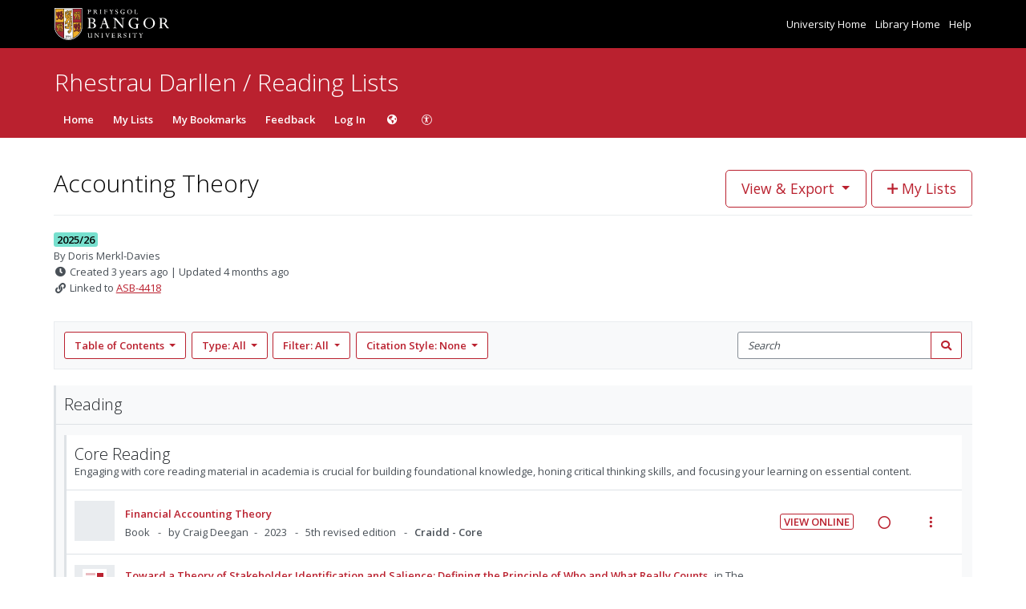

--- FILE ---
content_type: text/css
request_url: https://d19lkan9jixfcg.cloudfront.net/master/177055-de9d7f86c14778ad7d61f2d5ddf0f1a7a243da76/en-GB/styles.cddf7f4b1afd93ed.css
body_size: 64592
content:
@charset "UTF-8";.gu-mirror{position:fixed!important;margin:0!important;z-index:9999!important;opacity:.8;-ms-filter:"progid:DXImageTransform.Microsoft.Alpha(Opacity=80)";filter:alpha(opacity=80)}.gu-hide{display:none!important}.gu-unselectable{-webkit-user-select:none!important;user-select:none!important}.gu-transit{opacity:.2;-ms-filter:"progid:DXImageTransform.Microsoft.Alpha(Opacity=20)";filter:alpha(opacity=20)}/*!
 * Font Awesome Pro 5.15.4 by @fontawesome - https://fontawesome.com
 * License - https://fontawesome.com/license (Commercial License)
 *//*!
 * Quill Editor v1.3.7
 * https://quilljs.com/
 * Copyright (c) 2014, Jason Chen
 * Copyright (c) 2013, salesforce.com
 */.ql-container{box-sizing:border-box;font-family:Helvetica,Arial,sans-serif;font-size:13px;height:100%;margin:0;position:relative}.ql-container.ql-disabled .ql-tooltip{visibility:hidden}.ql-container.ql-disabled .ql-editor ul[data-checked]>li:before{pointer-events:none}.ql-clipboard{left:-100000px;height:1px;overflow-y:hidden;position:absolute;top:50%}.ql-clipboard p{margin:0;padding:0}.ql-editor{box-sizing:border-box;line-height:1.42;height:100%;outline:none;overflow-y:auto;padding:12px 15px;tab-size:4;-moz-tab-size:4;text-align:left;white-space:pre-wrap;word-wrap:break-word}.ql-editor>*{cursor:text}.ql-editor p,.ql-editor ol,.ql-editor ul,.ql-editor pre,.ql-editor blockquote,.ql-editor h1,.ql-editor h2,.ql-editor h3,.ql-editor h4,.ql-editor h5,.ql-editor h6{margin:0;padding:0;counter-reset:list-1 list-2 list-3 list-4 list-5 list-6 list-7 list-8 list-9}.ql-editor ol,.ql-editor ul{padding-left:1.5em}.ql-editor ol>li,.ql-editor ul>li{list-style-type:none}.ql-editor ul>li:before{content:"\2022"}.ql-editor ul[data-checked=true],.ql-editor ul[data-checked=false]{pointer-events:none}.ql-editor ul[data-checked=true]>li *,.ql-editor ul[data-checked=false]>li *{pointer-events:all}.ql-editor ul[data-checked=true]>li:before,.ql-editor ul[data-checked=false]>li:before{color:#777;cursor:pointer;pointer-events:all}.ql-editor ul[data-checked=true]>li:before{content:"\2611"}.ql-editor ul[data-checked=false]>li:before{content:"\2610"}.ql-editor li:before{display:inline-block;white-space:nowrap;width:1.2em}.ql-editor li:not(.ql-direction-rtl):before{margin-left:-1.5em;margin-right:.3em;text-align:right}.ql-editor li.ql-direction-rtl:before{margin-left:.3em;margin-right:-1.5em}.ql-editor ol li:not(.ql-direction-rtl),.ql-editor ul li:not(.ql-direction-rtl){padding-left:1.5em}.ql-editor ol li.ql-direction-rtl,.ql-editor ul li.ql-direction-rtl{padding-right:1.5em}.ql-editor ol li{counter-reset:list-1 list-2 list-3 list-4 list-5 list-6 list-7 list-8 list-9;counter-increment:list-0}.ql-editor ol li:before{content:counter(list-0,decimal) ". "}.ql-editor ol li.ql-indent-1{counter-increment:list-1}.ql-editor ol li.ql-indent-1:before{content:counter(list-1,lower-alpha) ". "}.ql-editor ol li.ql-indent-1{counter-reset:list-2 list-3 list-4 list-5 list-6 list-7 list-8 list-9}.ql-editor ol li.ql-indent-2{counter-increment:list-2}.ql-editor ol li.ql-indent-2:before{content:counter(list-2,lower-roman) ". "}.ql-editor ol li.ql-indent-2{counter-reset:list-3 list-4 list-5 list-6 list-7 list-8 list-9}.ql-editor ol li.ql-indent-3{counter-increment:list-3}.ql-editor ol li.ql-indent-3:before{content:counter(list-3,decimal) ". "}.ql-editor ol li.ql-indent-3{counter-reset:list-4 list-5 list-6 list-7 list-8 list-9}.ql-editor ol li.ql-indent-4{counter-increment:list-4}.ql-editor ol li.ql-indent-4:before{content:counter(list-4,lower-alpha) ". "}.ql-editor ol li.ql-indent-4{counter-reset:list-5 list-6 list-7 list-8 list-9}.ql-editor ol li.ql-indent-5{counter-increment:list-5}.ql-editor ol li.ql-indent-5:before{content:counter(list-5,lower-roman) ". "}.ql-editor ol li.ql-indent-5{counter-reset:list-6 list-7 list-8 list-9}.ql-editor ol li.ql-indent-6{counter-increment:list-6}.ql-editor ol li.ql-indent-6:before{content:counter(list-6,decimal) ". "}.ql-editor ol li.ql-indent-6{counter-reset:list-7 list-8 list-9}.ql-editor ol li.ql-indent-7{counter-increment:list-7}.ql-editor ol li.ql-indent-7:before{content:counter(list-7,lower-alpha) ". "}.ql-editor ol li.ql-indent-7{counter-reset:list-8 list-9}.ql-editor ol li.ql-indent-8{counter-increment:list-8}.ql-editor ol li.ql-indent-8:before{content:counter(list-8,lower-roman) ". "}.ql-editor ol li.ql-indent-8{counter-reset:list-9}.ql-editor ol li.ql-indent-9{counter-increment:list-9}.ql-editor ol li.ql-indent-9:before{content:counter(list-9,decimal) ". "}.ql-editor .ql-indent-1:not(.ql-direction-rtl){padding-left:3em}.ql-editor li.ql-indent-1:not(.ql-direction-rtl){padding-left:4.5em}.ql-editor .ql-indent-1.ql-direction-rtl.ql-align-right{padding-right:3em}.ql-editor li.ql-indent-1.ql-direction-rtl.ql-align-right{padding-right:4.5em}.ql-editor .ql-indent-2:not(.ql-direction-rtl){padding-left:6em}.ql-editor li.ql-indent-2:not(.ql-direction-rtl){padding-left:7.5em}.ql-editor .ql-indent-2.ql-direction-rtl.ql-align-right{padding-right:6em}.ql-editor li.ql-indent-2.ql-direction-rtl.ql-align-right{padding-right:7.5em}.ql-editor .ql-indent-3:not(.ql-direction-rtl){padding-left:9em}.ql-editor li.ql-indent-3:not(.ql-direction-rtl){padding-left:10.5em}.ql-editor .ql-indent-3.ql-direction-rtl.ql-align-right{padding-right:9em}.ql-editor li.ql-indent-3.ql-direction-rtl.ql-align-right{padding-right:10.5em}.ql-editor .ql-indent-4:not(.ql-direction-rtl){padding-left:12em}.ql-editor li.ql-indent-4:not(.ql-direction-rtl){padding-left:13.5em}.ql-editor .ql-indent-4.ql-direction-rtl.ql-align-right{padding-right:12em}.ql-editor li.ql-indent-4.ql-direction-rtl.ql-align-right{padding-right:13.5em}.ql-editor .ql-indent-5:not(.ql-direction-rtl){padding-left:15em}.ql-editor li.ql-indent-5:not(.ql-direction-rtl){padding-left:16.5em}.ql-editor .ql-indent-5.ql-direction-rtl.ql-align-right{padding-right:15em}.ql-editor li.ql-indent-5.ql-direction-rtl.ql-align-right{padding-right:16.5em}.ql-editor .ql-indent-6:not(.ql-direction-rtl){padding-left:18em}.ql-editor li.ql-indent-6:not(.ql-direction-rtl){padding-left:19.5em}.ql-editor .ql-indent-6.ql-direction-rtl.ql-align-right{padding-right:18em}.ql-editor li.ql-indent-6.ql-direction-rtl.ql-align-right{padding-right:19.5em}.ql-editor .ql-indent-7:not(.ql-direction-rtl){padding-left:21em}.ql-editor li.ql-indent-7:not(.ql-direction-rtl){padding-left:22.5em}.ql-editor .ql-indent-7.ql-direction-rtl.ql-align-right{padding-right:21em}.ql-editor li.ql-indent-7.ql-direction-rtl.ql-align-right{padding-right:22.5em}.ql-editor .ql-indent-8:not(.ql-direction-rtl){padding-left:24em}.ql-editor li.ql-indent-8:not(.ql-direction-rtl){padding-left:25.5em}.ql-editor .ql-indent-8.ql-direction-rtl.ql-align-right{padding-right:24em}.ql-editor li.ql-indent-8.ql-direction-rtl.ql-align-right{padding-right:25.5em}.ql-editor .ql-indent-9:not(.ql-direction-rtl){padding-left:27em}.ql-editor li.ql-indent-9:not(.ql-direction-rtl){padding-left:28.5em}.ql-editor .ql-indent-9.ql-direction-rtl.ql-align-right{padding-right:27em}.ql-editor li.ql-indent-9.ql-direction-rtl.ql-align-right{padding-right:28.5em}.ql-editor .ql-video{display:block;max-width:100%}.ql-editor .ql-video.ql-align-center{margin:0 auto}.ql-editor .ql-video.ql-align-right{margin:0 0 0 auto}.ql-editor .ql-bg-black{background-color:#000}.ql-editor .ql-bg-red{background-color:#e60000}.ql-editor .ql-bg-orange{background-color:#f90}.ql-editor .ql-bg-yellow{background-color:#ff0}.ql-editor .ql-bg-green{background-color:#008a00}.ql-editor .ql-bg-blue{background-color:#06c}.ql-editor .ql-bg-purple{background-color:#93f}.ql-editor .ql-color-white{color:#fff}.ql-editor .ql-color-red{color:#e60000}.ql-editor .ql-color-orange{color:#f90}.ql-editor .ql-color-yellow{color:#ff0}.ql-editor .ql-color-green{color:#008a00}.ql-editor .ql-color-blue{color:#06c}.ql-editor .ql-color-purple{color:#93f}.ql-editor .ql-font-serif{font-family:Georgia,Times New Roman,serif}.ql-editor .ql-font-monospace{font-family:Monaco,Courier New,monospace}.ql-editor .ql-size-small{font-size:.75em}.ql-editor .ql-size-large{font-size:1.5em}.ql-editor .ql-size-huge{font-size:2.5em}.ql-editor .ql-direction-rtl{direction:rtl;text-align:inherit}.ql-editor .ql-align-center{text-align:center}.ql-editor .ql-align-justify{text-align:justify}.ql-editor .ql-align-right{text-align:right}.ql-editor.ql-blank:before{color:#0009;content:attr(data-placeholder);font-style:italic;left:15px;pointer-events:none;position:absolute;right:15px}/*!
 * Quill Editor v1.3.7
 * https://quilljs.com/
 * Copyright (c) 2014, Jason Chen
 * Copyright (c) 2013, salesforce.com
 */.ql-container{box-sizing:border-box;font-family:Helvetica,Arial,sans-serif;font-size:13px;height:100%;margin:0;position:relative}.ql-container.ql-disabled .ql-tooltip{visibility:hidden}.ql-container.ql-disabled .ql-editor ul[data-checked]>li:before{pointer-events:none}.ql-clipboard{left:-100000px;height:1px;overflow-y:hidden;position:absolute;top:50%}.ql-clipboard p{margin:0;padding:0}.ql-editor{box-sizing:border-box;line-height:1.42;height:100%;outline:none;overflow-y:auto;padding:12px 15px;tab-size:4;-moz-tab-size:4;text-align:left;white-space:pre-wrap;word-wrap:break-word}.ql-editor>*{cursor:text}.ql-editor p,.ql-editor ol,.ql-editor ul,.ql-editor pre,.ql-editor blockquote,.ql-editor h1,.ql-editor h2,.ql-editor h3,.ql-editor h4,.ql-editor h5,.ql-editor h6{margin:0;padding:0;counter-reset:list-1 list-2 list-3 list-4 list-5 list-6 list-7 list-8 list-9}.ql-editor ol,.ql-editor ul{padding-left:1.5em}.ql-editor ol>li,.ql-editor ul>li{list-style-type:none}.ql-editor ul>li:before{content:"\2022"}.ql-editor ul[data-checked=true],.ql-editor ul[data-checked=false]{pointer-events:none}.ql-editor ul[data-checked=true]>li *,.ql-editor ul[data-checked=false]>li *{pointer-events:all}.ql-editor ul[data-checked=true]>li:before,.ql-editor ul[data-checked=false]>li:before{color:#777;cursor:pointer;pointer-events:all}.ql-editor ul[data-checked=true]>li:before{content:"\2611"}.ql-editor ul[data-checked=false]>li:before{content:"\2610"}.ql-editor li:before{display:inline-block;white-space:nowrap;width:1.2em}.ql-editor li:not(.ql-direction-rtl):before{margin-left:-1.5em;margin-right:.3em;text-align:right}.ql-editor li.ql-direction-rtl:before{margin-left:.3em;margin-right:-1.5em}.ql-editor ol li:not(.ql-direction-rtl),.ql-editor ul li:not(.ql-direction-rtl){padding-left:1.5em}.ql-editor ol li.ql-direction-rtl,.ql-editor ul li.ql-direction-rtl{padding-right:1.5em}.ql-editor ol li{counter-reset:list-1 list-2 list-3 list-4 list-5 list-6 list-7 list-8 list-9;counter-increment:list-0}.ql-editor ol li:before{content:counter(list-0,decimal) ". "}.ql-editor ol li.ql-indent-1{counter-increment:list-1}.ql-editor ol li.ql-indent-1:before{content:counter(list-1,lower-alpha) ". "}.ql-editor ol li.ql-indent-1{counter-reset:list-2 list-3 list-4 list-5 list-6 list-7 list-8 list-9}.ql-editor ol li.ql-indent-2{counter-increment:list-2}.ql-editor ol li.ql-indent-2:before{content:counter(list-2,lower-roman) ". "}.ql-editor ol li.ql-indent-2{counter-reset:list-3 list-4 list-5 list-6 list-7 list-8 list-9}.ql-editor ol li.ql-indent-3{counter-increment:list-3}.ql-editor ol li.ql-indent-3:before{content:counter(list-3,decimal) ". "}.ql-editor ol li.ql-indent-3{counter-reset:list-4 list-5 list-6 list-7 list-8 list-9}.ql-editor ol li.ql-indent-4{counter-increment:list-4}.ql-editor ol li.ql-indent-4:before{content:counter(list-4,lower-alpha) ". "}.ql-editor ol li.ql-indent-4{counter-reset:list-5 list-6 list-7 list-8 list-9}.ql-editor ol li.ql-indent-5{counter-increment:list-5}.ql-editor ol li.ql-indent-5:before{content:counter(list-5,lower-roman) ". "}.ql-editor ol li.ql-indent-5{counter-reset:list-6 list-7 list-8 list-9}.ql-editor ol li.ql-indent-6{counter-increment:list-6}.ql-editor ol li.ql-indent-6:before{content:counter(list-6,decimal) ". "}.ql-editor ol li.ql-indent-6{counter-reset:list-7 list-8 list-9}.ql-editor ol li.ql-indent-7{counter-increment:list-7}.ql-editor ol li.ql-indent-7:before{content:counter(list-7,lower-alpha) ". "}.ql-editor ol li.ql-indent-7{counter-reset:list-8 list-9}.ql-editor ol li.ql-indent-8{counter-increment:list-8}.ql-editor ol li.ql-indent-8:before{content:counter(list-8,lower-roman) ". "}.ql-editor ol li.ql-indent-8{counter-reset:list-9}.ql-editor ol li.ql-indent-9{counter-increment:list-9}.ql-editor ol li.ql-indent-9:before{content:counter(list-9,decimal) ". "}.ql-editor .ql-indent-1:not(.ql-direction-rtl){padding-left:3em}.ql-editor li.ql-indent-1:not(.ql-direction-rtl){padding-left:4.5em}.ql-editor .ql-indent-1.ql-direction-rtl.ql-align-right{padding-right:3em}.ql-editor li.ql-indent-1.ql-direction-rtl.ql-align-right{padding-right:4.5em}.ql-editor .ql-indent-2:not(.ql-direction-rtl){padding-left:6em}.ql-editor li.ql-indent-2:not(.ql-direction-rtl){padding-left:7.5em}.ql-editor .ql-indent-2.ql-direction-rtl.ql-align-right{padding-right:6em}.ql-editor li.ql-indent-2.ql-direction-rtl.ql-align-right{padding-right:7.5em}.ql-editor .ql-indent-3:not(.ql-direction-rtl){padding-left:9em}.ql-editor li.ql-indent-3:not(.ql-direction-rtl){padding-left:10.5em}.ql-editor .ql-indent-3.ql-direction-rtl.ql-align-right{padding-right:9em}.ql-editor li.ql-indent-3.ql-direction-rtl.ql-align-right{padding-right:10.5em}.ql-editor .ql-indent-4:not(.ql-direction-rtl){padding-left:12em}.ql-editor li.ql-indent-4:not(.ql-direction-rtl){padding-left:13.5em}.ql-editor .ql-indent-4.ql-direction-rtl.ql-align-right{padding-right:12em}.ql-editor li.ql-indent-4.ql-direction-rtl.ql-align-right{padding-right:13.5em}.ql-editor .ql-indent-5:not(.ql-direction-rtl){padding-left:15em}.ql-editor li.ql-indent-5:not(.ql-direction-rtl){padding-left:16.5em}.ql-editor .ql-indent-5.ql-direction-rtl.ql-align-right{padding-right:15em}.ql-editor li.ql-indent-5.ql-direction-rtl.ql-align-right{padding-right:16.5em}.ql-editor .ql-indent-6:not(.ql-direction-rtl){padding-left:18em}.ql-editor li.ql-indent-6:not(.ql-direction-rtl){padding-left:19.5em}.ql-editor .ql-indent-6.ql-direction-rtl.ql-align-right{padding-right:18em}.ql-editor li.ql-indent-6.ql-direction-rtl.ql-align-right{padding-right:19.5em}.ql-editor .ql-indent-7:not(.ql-direction-rtl){padding-left:21em}.ql-editor li.ql-indent-7:not(.ql-direction-rtl){padding-left:22.5em}.ql-editor .ql-indent-7.ql-direction-rtl.ql-align-right{padding-right:21em}.ql-editor li.ql-indent-7.ql-direction-rtl.ql-align-right{padding-right:22.5em}.ql-editor .ql-indent-8:not(.ql-direction-rtl){padding-left:24em}.ql-editor li.ql-indent-8:not(.ql-direction-rtl){padding-left:25.5em}.ql-editor .ql-indent-8.ql-direction-rtl.ql-align-right{padding-right:24em}.ql-editor li.ql-indent-8.ql-direction-rtl.ql-align-right{padding-right:25.5em}.ql-editor .ql-indent-9:not(.ql-direction-rtl){padding-left:27em}.ql-editor li.ql-indent-9:not(.ql-direction-rtl){padding-left:28.5em}.ql-editor .ql-indent-9.ql-direction-rtl.ql-align-right{padding-right:27em}.ql-editor li.ql-indent-9.ql-direction-rtl.ql-align-right{padding-right:28.5em}.ql-editor .ql-video{display:block;max-width:100%}.ql-editor .ql-video.ql-align-center{margin:0 auto}.ql-editor .ql-video.ql-align-right{margin:0 0 0 auto}.ql-editor .ql-bg-black{background-color:#000}.ql-editor .ql-bg-red{background-color:#e60000}.ql-editor .ql-bg-orange{background-color:#f90}.ql-editor .ql-bg-yellow{background-color:#ff0}.ql-editor .ql-bg-green{background-color:#008a00}.ql-editor .ql-bg-blue{background-color:#06c}.ql-editor .ql-bg-purple{background-color:#93f}.ql-editor .ql-color-white{color:#fff}.ql-editor .ql-color-red{color:#e60000}.ql-editor .ql-color-orange{color:#f90}.ql-editor .ql-color-yellow{color:#ff0}.ql-editor .ql-color-green{color:#008a00}.ql-editor .ql-color-blue{color:#06c}.ql-editor .ql-color-purple{color:#93f}.ql-editor .ql-font-serif{font-family:Georgia,Times New Roman,serif}.ql-editor .ql-font-monospace{font-family:Monaco,Courier New,monospace}.ql-editor .ql-size-small{font-size:.75em}.ql-editor .ql-size-large{font-size:1.5em}.ql-editor .ql-size-huge{font-size:2.5em}.ql-editor .ql-direction-rtl{direction:rtl;text-align:inherit}.ql-editor .ql-align-center{text-align:center}.ql-editor .ql-align-justify{text-align:justify}.ql-editor .ql-align-right{text-align:right}.ql-editor.ql-blank:before{color:#0009;content:attr(data-placeholder);font-style:italic;left:15px;pointer-events:none;position:absolute;right:15px}.ql-snow.ql-toolbar:after,.ql-snow .ql-toolbar:after{clear:both;content:"";display:table}.ql-snow.ql-toolbar button,.ql-snow .ql-toolbar button{background:none;border:none;cursor:pointer;display:inline-block;float:left;height:24px;padding:3px 5px;width:28px}.ql-snow.ql-toolbar button svg,.ql-snow .ql-toolbar button svg{float:left;height:100%}.ql-snow.ql-toolbar button:active:hover,.ql-snow .ql-toolbar button:active:hover{outline:none}.ql-snow.ql-toolbar input.ql-image[type=file],.ql-snow .ql-toolbar input.ql-image[type=file]{display:none}.ql-snow.ql-toolbar button:hover,.ql-snow .ql-toolbar button:hover,.ql-snow.ql-toolbar button:focus,.ql-snow .ql-toolbar button:focus,.ql-snow.ql-toolbar button.ql-active,.ql-snow .ql-toolbar button.ql-active,.ql-snow.ql-toolbar .ql-picker-label:hover,.ql-snow .ql-toolbar .ql-picker-label:hover,.ql-snow.ql-toolbar .ql-picker-label.ql-active,.ql-snow .ql-toolbar .ql-picker-label.ql-active,.ql-snow.ql-toolbar .ql-picker-item:hover,.ql-snow .ql-toolbar .ql-picker-item:hover,.ql-snow.ql-toolbar .ql-picker-item.ql-selected,.ql-snow .ql-toolbar .ql-picker-item.ql-selected{color:#06c}.ql-snow.ql-toolbar button:hover .ql-fill,.ql-snow .ql-toolbar button:hover .ql-fill,.ql-snow.ql-toolbar button:focus .ql-fill,.ql-snow .ql-toolbar button:focus .ql-fill,.ql-snow.ql-toolbar button.ql-active .ql-fill,.ql-snow .ql-toolbar button.ql-active .ql-fill,.ql-snow.ql-toolbar .ql-picker-label:hover .ql-fill,.ql-snow .ql-toolbar .ql-picker-label:hover .ql-fill,.ql-snow.ql-toolbar .ql-picker-label.ql-active .ql-fill,.ql-snow .ql-toolbar .ql-picker-label.ql-active .ql-fill,.ql-snow.ql-toolbar .ql-picker-item:hover .ql-fill,.ql-snow .ql-toolbar .ql-picker-item:hover .ql-fill,.ql-snow.ql-toolbar .ql-picker-item.ql-selected .ql-fill,.ql-snow .ql-toolbar .ql-picker-item.ql-selected .ql-fill,.ql-snow.ql-toolbar button:hover .ql-stroke.ql-fill,.ql-snow .ql-toolbar button:hover .ql-stroke.ql-fill,.ql-snow.ql-toolbar button:focus .ql-stroke.ql-fill,.ql-snow .ql-toolbar button:focus .ql-stroke.ql-fill,.ql-snow.ql-toolbar button.ql-active .ql-stroke.ql-fill,.ql-snow .ql-toolbar button.ql-active .ql-stroke.ql-fill,.ql-snow.ql-toolbar .ql-picker-label:hover .ql-stroke.ql-fill,.ql-snow .ql-toolbar .ql-picker-label:hover .ql-stroke.ql-fill,.ql-snow.ql-toolbar .ql-picker-label.ql-active .ql-stroke.ql-fill,.ql-snow .ql-toolbar .ql-picker-label.ql-active .ql-stroke.ql-fill,.ql-snow.ql-toolbar .ql-picker-item:hover .ql-stroke.ql-fill,.ql-snow .ql-toolbar .ql-picker-item:hover .ql-stroke.ql-fill,.ql-snow.ql-toolbar .ql-picker-item.ql-selected .ql-stroke.ql-fill,.ql-snow .ql-toolbar .ql-picker-item.ql-selected .ql-stroke.ql-fill{fill:#06c}.ql-snow.ql-toolbar button:hover .ql-stroke,.ql-snow .ql-toolbar button:hover .ql-stroke,.ql-snow.ql-toolbar button:focus .ql-stroke,.ql-snow .ql-toolbar button:focus .ql-stroke,.ql-snow.ql-toolbar button.ql-active .ql-stroke,.ql-snow .ql-toolbar button.ql-active .ql-stroke,.ql-snow.ql-toolbar .ql-picker-label:hover .ql-stroke,.ql-snow .ql-toolbar .ql-picker-label:hover .ql-stroke,.ql-snow.ql-toolbar .ql-picker-label.ql-active .ql-stroke,.ql-snow .ql-toolbar .ql-picker-label.ql-active .ql-stroke,.ql-snow.ql-toolbar .ql-picker-item:hover .ql-stroke,.ql-snow .ql-toolbar .ql-picker-item:hover .ql-stroke,.ql-snow.ql-toolbar .ql-picker-item.ql-selected .ql-stroke,.ql-snow .ql-toolbar .ql-picker-item.ql-selected .ql-stroke,.ql-snow.ql-toolbar button:hover .ql-stroke-miter,.ql-snow .ql-toolbar button:hover .ql-stroke-miter,.ql-snow.ql-toolbar button:focus .ql-stroke-miter,.ql-snow .ql-toolbar button:focus .ql-stroke-miter,.ql-snow.ql-toolbar button.ql-active .ql-stroke-miter,.ql-snow .ql-toolbar button.ql-active .ql-stroke-miter,.ql-snow.ql-toolbar .ql-picker-label:hover .ql-stroke-miter,.ql-snow .ql-toolbar .ql-picker-label:hover .ql-stroke-miter,.ql-snow.ql-toolbar .ql-picker-label.ql-active .ql-stroke-miter,.ql-snow .ql-toolbar .ql-picker-label.ql-active .ql-stroke-miter,.ql-snow.ql-toolbar .ql-picker-item:hover .ql-stroke-miter,.ql-snow .ql-toolbar .ql-picker-item:hover .ql-stroke-miter,.ql-snow.ql-toolbar .ql-picker-item.ql-selected .ql-stroke-miter,.ql-snow .ql-toolbar .ql-picker-item.ql-selected .ql-stroke-miter{stroke:#06c}@media (pointer: coarse){.ql-snow.ql-toolbar button:hover:not(.ql-active),.ql-snow .ql-toolbar button:hover:not(.ql-active){color:#444}.ql-snow.ql-toolbar button:hover:not(.ql-active) .ql-fill,.ql-snow .ql-toolbar button:hover:not(.ql-active) .ql-fill,.ql-snow.ql-toolbar button:hover:not(.ql-active) .ql-stroke.ql-fill,.ql-snow .ql-toolbar button:hover:not(.ql-active) .ql-stroke.ql-fill{fill:#444}.ql-snow.ql-toolbar button:hover:not(.ql-active) .ql-stroke,.ql-snow .ql-toolbar button:hover:not(.ql-active) .ql-stroke,.ql-snow.ql-toolbar button:hover:not(.ql-active) .ql-stroke-miter,.ql-snow .ql-toolbar button:hover:not(.ql-active) .ql-stroke-miter{stroke:#444}}.ql-snow,.ql-snow *{box-sizing:border-box}.ql-snow .ql-hidden{display:none}.ql-snow .ql-out-bottom,.ql-snow .ql-out-top{visibility:hidden}.ql-snow .ql-tooltip{position:absolute;transform:translateY(10px)}.ql-snow .ql-tooltip a{cursor:pointer;text-decoration:none}.ql-snow .ql-tooltip.ql-flip{transform:translateY(-10px)}.ql-snow .ql-formats{display:inline-block;vertical-align:middle}.ql-snow .ql-formats:after{clear:both;content:"";display:table}.ql-snow .ql-stroke{fill:none;stroke:#444;stroke-linecap:round;stroke-linejoin:round;stroke-width:2}.ql-snow .ql-stroke-miter{fill:none;stroke:#444;stroke-miterlimit:10;stroke-width:2}.ql-snow .ql-fill,.ql-snow .ql-stroke.ql-fill{fill:#444}.ql-snow .ql-empty{fill:none}.ql-snow .ql-even{fill-rule:evenodd}.ql-snow .ql-thin,.ql-snow .ql-stroke.ql-thin{stroke-width:1}.ql-snow .ql-transparent{opacity:.4}.ql-snow .ql-direction svg:last-child{display:none}.ql-snow .ql-direction.ql-active svg:last-child{display:inline}.ql-snow .ql-direction.ql-active svg:first-child{display:none}.ql-snow .ql-editor h1{font-size:2em}.ql-snow .ql-editor h2{font-size:1.5em}.ql-snow .ql-editor h3{font-size:1.17em}.ql-snow .ql-editor h4{font-size:1em}.ql-snow .ql-editor h5{font-size:.83em}.ql-snow .ql-editor h6{font-size:.67em}.ql-snow .ql-editor a{text-decoration:underline}.ql-snow .ql-editor blockquote{border-left:4px solid #ccc;margin-bottom:5px;margin-top:5px;padding-left:16px}.ql-snow .ql-editor code,.ql-snow .ql-editor pre{background-color:#f0f0f0;border-radius:3px}.ql-snow .ql-editor pre{white-space:pre-wrap;margin-bottom:5px;margin-top:5px;padding:5px 10px}.ql-snow .ql-editor code{font-size:85%;padding:2px 4px}.ql-snow .ql-editor pre.ql-syntax{background-color:#23241f;color:#f8f8f2;overflow:visible}.ql-snow .ql-editor img{max-width:100%}.ql-snow .ql-picker{color:#444;display:inline-block;float:left;font-size:14px;font-weight:500;height:24px;position:relative;vertical-align:middle}.ql-snow .ql-picker-label{cursor:pointer;display:inline-block;height:100%;padding-left:8px;padding-right:2px;position:relative;width:100%}.ql-snow .ql-picker-label:before{display:inline-block;line-height:22px}.ql-snow .ql-picker-options{background-color:#fff;display:none;min-width:100%;padding:4px 8px;position:absolute;white-space:nowrap}.ql-snow .ql-picker-options .ql-picker-item{cursor:pointer;display:block;padding-bottom:5px;padding-top:5px}.ql-snow .ql-picker.ql-expanded .ql-picker-label{color:#ccc;z-index:2}.ql-snow .ql-picker.ql-expanded .ql-picker-label .ql-fill{fill:#ccc}.ql-snow .ql-picker.ql-expanded .ql-picker-label .ql-stroke{stroke:#ccc}.ql-snow .ql-picker.ql-expanded .ql-picker-options{display:block;margin-top:-1px;top:100%;z-index:1}.ql-snow .ql-color-picker,.ql-snow .ql-icon-picker{width:28px}.ql-snow .ql-color-picker .ql-picker-label,.ql-snow .ql-icon-picker .ql-picker-label{padding:2px 4px}.ql-snow .ql-color-picker .ql-picker-label svg,.ql-snow .ql-icon-picker .ql-picker-label svg{right:4px}.ql-snow .ql-icon-picker .ql-picker-options{padding:4px 0}.ql-snow .ql-icon-picker .ql-picker-item{height:24px;width:24px;padding:2px 4px}.ql-snow .ql-color-picker .ql-picker-options{padding:3px 5px;width:152px}.ql-snow .ql-color-picker .ql-picker-item{border:1px solid transparent;float:left;height:16px;margin:2px;padding:0;width:16px}.ql-snow .ql-picker:not(.ql-color-picker):not(.ql-icon-picker) svg{position:absolute;margin-top:-9px;right:0;top:50%;width:18px}.ql-snow .ql-picker.ql-header .ql-picker-label[data-label]:not([data-label=""]):before,.ql-snow .ql-picker.ql-font .ql-picker-label[data-label]:not([data-label=""]):before,.ql-snow .ql-picker.ql-size .ql-picker-label[data-label]:not([data-label=""]):before,.ql-snow .ql-picker.ql-header .ql-picker-item[data-label]:not([data-label=""]):before,.ql-snow .ql-picker.ql-font .ql-picker-item[data-label]:not([data-label=""]):before,.ql-snow .ql-picker.ql-size .ql-picker-item[data-label]:not([data-label=""]):before{content:attr(data-label)}.ql-snow .ql-picker.ql-header{width:98px}.ql-snow .ql-picker.ql-header .ql-picker-label:before,.ql-snow .ql-picker.ql-header .ql-picker-item:before{content:"Normal"}.ql-snow .ql-picker.ql-header .ql-picker-label[data-value="1"]:before,.ql-snow .ql-picker.ql-header .ql-picker-item[data-value="1"]:before{content:"Heading 1"}.ql-snow .ql-picker.ql-header .ql-picker-label[data-value="2"]:before,.ql-snow .ql-picker.ql-header .ql-picker-item[data-value="2"]:before{content:"Heading 2"}.ql-snow .ql-picker.ql-header .ql-picker-label[data-value="3"]:before,.ql-snow .ql-picker.ql-header .ql-picker-item[data-value="3"]:before{content:"Heading 3"}.ql-snow .ql-picker.ql-header .ql-picker-label[data-value="4"]:before,.ql-snow .ql-picker.ql-header .ql-picker-item[data-value="4"]:before{content:"Heading 4"}.ql-snow .ql-picker.ql-header .ql-picker-label[data-value="5"]:before,.ql-snow .ql-picker.ql-header .ql-picker-item[data-value="5"]:before{content:"Heading 5"}.ql-snow .ql-picker.ql-header .ql-picker-label[data-value="6"]:before,.ql-snow .ql-picker.ql-header .ql-picker-item[data-value="6"]:before{content:"Heading 6"}.ql-snow .ql-picker.ql-header .ql-picker-item[data-value="1"]:before{font-size:2em}.ql-snow .ql-picker.ql-header .ql-picker-item[data-value="2"]:before{font-size:1.5em}.ql-snow .ql-picker.ql-header .ql-picker-item[data-value="3"]:before{font-size:1.17em}.ql-snow .ql-picker.ql-header .ql-picker-item[data-value="4"]:before{font-size:1em}.ql-snow .ql-picker.ql-header .ql-picker-item[data-value="5"]:before{font-size:.83em}.ql-snow .ql-picker.ql-header .ql-picker-item[data-value="6"]:before{font-size:.67em}.ql-snow .ql-picker.ql-font{width:108px}.ql-snow .ql-picker.ql-font .ql-picker-label:before,.ql-snow .ql-picker.ql-font .ql-picker-item:before{content:"Sans Serif"}.ql-snow .ql-picker.ql-font .ql-picker-label[data-value=serif]:before,.ql-snow .ql-picker.ql-font .ql-picker-item[data-value=serif]:before{content:"Serif"}.ql-snow .ql-picker.ql-font .ql-picker-label[data-value=monospace]:before,.ql-snow .ql-picker.ql-font .ql-picker-item[data-value=monospace]:before{content:"Monospace"}.ql-snow .ql-picker.ql-font .ql-picker-item[data-value=serif]:before{font-family:Georgia,Times New Roman,serif}.ql-snow .ql-picker.ql-font .ql-picker-item[data-value=monospace]:before{font-family:Monaco,Courier New,monospace}.ql-snow .ql-picker.ql-size{width:98px}.ql-snow .ql-picker.ql-size .ql-picker-label:before,.ql-snow .ql-picker.ql-size .ql-picker-item:before{content:"Normal"}.ql-snow .ql-picker.ql-size .ql-picker-label[data-value=small]:before,.ql-snow .ql-picker.ql-size .ql-picker-item[data-value=small]:before{content:"Small"}.ql-snow .ql-picker.ql-size .ql-picker-label[data-value=large]:before,.ql-snow .ql-picker.ql-size .ql-picker-item[data-value=large]:before{content:"Large"}.ql-snow .ql-picker.ql-size .ql-picker-label[data-value=huge]:before,.ql-snow .ql-picker.ql-size .ql-picker-item[data-value=huge]:before{content:"Huge"}.ql-snow .ql-picker.ql-size .ql-picker-item[data-value=small]:before{font-size:10px}.ql-snow .ql-picker.ql-size .ql-picker-item[data-value=large]:before{font-size:18px}.ql-snow .ql-picker.ql-size .ql-picker-item[data-value=huge]:before{font-size:32px}.ql-snow .ql-color-picker.ql-background .ql-picker-item{background-color:#fff}.ql-snow .ql-color-picker.ql-color .ql-picker-item{background-color:#000}.ql-toolbar.ql-snow{border:1px solid #ccc;box-sizing:border-box;font-family:Helvetica Neue,Helvetica,Arial,sans-serif;padding:8px}.ql-toolbar.ql-snow .ql-formats{margin-right:15px}.ql-toolbar.ql-snow .ql-picker-label{border:1px solid transparent}.ql-toolbar.ql-snow .ql-picker-options{border:1px solid transparent;box-shadow:#0003 0 2px 8px}.ql-toolbar.ql-snow .ql-picker.ql-expanded .ql-picker-label,.ql-toolbar.ql-snow .ql-picker.ql-expanded .ql-picker-options{border-color:#ccc}.ql-toolbar.ql-snow .ql-color-picker .ql-picker-item.ql-selected,.ql-toolbar.ql-snow .ql-color-picker .ql-picker-item:hover{border-color:#000}.ql-toolbar.ql-snow+.ql-container.ql-snow{border-top:0px}.ql-snow .ql-tooltip{background-color:#fff;border:1px solid #ccc;box-shadow:0 0 5px #ddd;color:#444;padding:5px 12px;white-space:nowrap}.ql-snow .ql-tooltip:before{content:"Visit URL:";line-height:26px;margin-right:8px}.ql-snow .ql-tooltip input[type=text]{display:none;border:1px solid #ccc;font-size:13px;height:26px;margin:0;padding:3px 5px;width:170px}.ql-snow .ql-tooltip a.ql-preview{display:inline-block;max-width:200px;overflow-x:hidden;text-overflow:ellipsis;vertical-align:top}.ql-snow .ql-tooltip a.ql-action:after{border-right:1px solid #ccc;content:"Edit";margin-left:16px;padding-right:8px}.ql-snow .ql-tooltip a.ql-remove:before{content:"Remove";margin-left:8px}.ql-snow .ql-tooltip a{line-height:26px}.ql-snow .ql-tooltip.ql-editing a.ql-preview,.ql-snow .ql-tooltip.ql-editing a.ql-remove{display:none}.ql-snow .ql-tooltip.ql-editing input[type=text]{display:inline-block}.ql-snow .ql-tooltip.ql-editing a.ql-action:after{border-right:0px;content:"Save";padding-right:0}.ql-snow .ql-tooltip[data-mode=link]:before{content:"Enter link:"}.ql-snow .ql-tooltip[data-mode=formula]:before{content:"Enter formula:"}.ql-snow .ql-tooltip[data-mode=video]:before{content:"Enter video:"}.ql-snow a{color:#06c}.ql-container.ql-snow{border:1px solid #ccc}.fa,.fas,.far,.fal,.fad,.fab{-moz-osx-font-smoothing:grayscale;-webkit-font-smoothing:antialiased;display:inline-block;font-style:normal;font-variant:normal;text-rendering:auto;line-height:1}.fa-lg{font-size:1.3333333333em;line-height:.75em;vertical-align:-.0667em}.fa-xs{font-size:.75em}.fa-sm{font-size:.875em}.fa-1x{font-size:1em}.fa-2x{font-size:2em}.fa-3x{font-size:3em}.fa-4x{font-size:4em}.fa-5x{font-size:5em}.fa-6x{font-size:6em}.fa-7x{font-size:7em}.fa-8x{font-size:8em}.fa-9x{font-size:9em}.fa-10x{font-size:10em}.fa-fw{text-align:center;width:1.25em}.fa-ul{list-style-type:none;margin-left:2.5em;padding-left:0}.fa-ul>li{position:relative}.fa-li{left:-2em;position:absolute;text-align:center;width:2em;line-height:inherit}.fa-border{border:solid .08em #eee;border-radius:.1em;padding:.2em .25em .15em}.fa-pull-left{float:left}.fa-pull-right{float:right}.fa.fa-pull-left,.fas.fa-pull-left,.far.fa-pull-left,.fal.fa-pull-left,.fab.fa-pull-left{margin-right:.3em}.fa.fa-pull-right,.fas.fa-pull-right,.far.fa-pull-right,.fal.fa-pull-right,.fab.fa-pull-right{margin-left:.3em}.fa-spin{animation:fa-spin 2s infinite linear}.fa-pulse{animation:fa-spin 1s infinite steps(8)}@keyframes fa-spin{0%{transform:rotate(0)}to{transform:rotate(360deg)}}.fa-rotate-90{-ms-filter:"progid:DXImageTransform.Microsoft.BasicImage(rotation=1)";transform:rotate(90deg)}.fa-rotate-180{-ms-filter:"progid:DXImageTransform.Microsoft.BasicImage(rotation=2)";transform:rotate(180deg)}.fa-rotate-270{-ms-filter:"progid:DXImageTransform.Microsoft.BasicImage(rotation=3)";transform:rotate(270deg)}.fa-flip-horizontal{-ms-filter:"progid:DXImageTransform.Microsoft.BasicImage(rotation=0, mirror=1)";transform:scaleX(-1)}.fa-flip-vertical{-ms-filter:"progid:DXImageTransform.Microsoft.BasicImage(rotation=2, mirror=1)";transform:scaleY(-1)}.fa-flip-both,.fa-flip-horizontal.fa-flip-vertical{-ms-filter:"progid:DXImageTransform.Microsoft.BasicImage(rotation=2, mirror=1)";transform:scale(-1)}:root .fa-rotate-90,:root .fa-rotate-180,:root .fa-rotate-270,:root .fa-flip-horizontal,:root .fa-flip-vertical,:root .fa-flip-both{filter:none}.fa-stack{display:inline-block;height:2em;line-height:2em;position:relative;vertical-align:middle;width:2.5em}.fa-stack-1x,.fa-stack-2x{left:0;position:absolute;text-align:center;width:100%}.fa-stack-1x{line-height:inherit}.fa-stack-2x{font-size:2em}.fa-inverse{color:#fff}.fa-500px:before{content:"\f26e"}.fa-abacus:before{content:"\f640"}.fa-accessible-icon:before{content:"\f368"}.fa-accusoft:before{content:"\f369"}.fa-acorn:before{content:"\f6ae"}.fa-acquisitions-incorporated:before{content:"\f6af"}.fa-ad:before{content:"\f641"}.fa-address-book:before{content:"\f2b9"}.fa-address-card:before{content:"\f2bb"}.fa-adjust:before{content:"\f042"}.fa-adn:before{content:"\f170"}.fa-adversal:before{content:"\f36a"}.fa-affiliatetheme:before{content:"\f36b"}.fa-air-conditioner:before{content:"\f8f4"}.fa-air-freshener:before{content:"\f5d0"}.fa-airbnb:before{content:"\f834"}.fa-alarm-clock:before{content:"\f34e"}.fa-alarm-exclamation:before{content:"\f843"}.fa-alarm-plus:before{content:"\f844"}.fa-alarm-snooze:before{content:"\f845"}.fa-album:before{content:"\f89f"}.fa-album-collection:before{content:"\f8a0"}.fa-algolia:before{content:"\f36c"}.fa-alicorn:before{content:"\f6b0"}.fa-alien:before{content:"\f8f5"}.fa-alien-monster:before{content:"\f8f6"}.fa-align-center:before{content:"\f037"}.fa-align-justify:before{content:"\f039"}.fa-align-left:before{content:"\f036"}.fa-align-right:before{content:"\f038"}.fa-align-slash:before{content:"\f846"}.fa-alipay:before{content:"\f642"}.fa-allergies:before{content:"\f461"}.fa-amazon:before{content:"\f270"}.fa-amazon-pay:before{content:"\f42c"}.fa-ambulance:before{content:"\f0f9"}.fa-american-sign-language-interpreting:before{content:"\f2a3"}.fa-amilia:before{content:"\f36d"}.fa-amp-guitar:before{content:"\f8a1"}.fa-analytics:before{content:"\f643"}.fa-anchor:before{content:"\f13d"}.fa-android:before{content:"\f17b"}.fa-angel:before{content:"\f779"}.fa-angellist:before{content:"\f209"}.fa-angle-double-down:before{content:"\f103"}.fa-angle-double-left:before{content:"\f100"}.fa-angle-double-right:before{content:"\f101"}.fa-angle-double-up:before{content:"\f102"}.fa-angle-down:before{content:"\f107"}.fa-angle-left:before{content:"\f104"}.fa-angle-right:before{content:"\f105"}.fa-angle-up:before{content:"\f106"}.fa-angry:before{content:"\f556"}.fa-angrycreative:before{content:"\f36e"}.fa-angular:before{content:"\f420"}.fa-ankh:before{content:"\f644"}.fa-app-store:before{content:"\f36f"}.fa-app-store-ios:before{content:"\f370"}.fa-apper:before{content:"\f371"}.fa-apple:before{content:"\f179"}.fa-apple-alt:before{content:"\f5d1"}.fa-apple-crate:before{content:"\f6b1"}.fa-apple-pay:before{content:"\f415"}.fa-archive:before{content:"\f187"}.fa-archway:before{content:"\f557"}.fa-arrow-alt-circle-down:before{content:"\f358"}.fa-arrow-alt-circle-left:before{content:"\f359"}.fa-arrow-alt-circle-right:before{content:"\f35a"}.fa-arrow-alt-circle-up:before{content:"\f35b"}.fa-arrow-alt-down:before{content:"\f354"}.fa-arrow-alt-from-bottom:before{content:"\f346"}.fa-arrow-alt-from-left:before{content:"\f347"}.fa-arrow-alt-from-right:before{content:"\f348"}.fa-arrow-alt-from-top:before{content:"\f349"}.fa-arrow-alt-left:before{content:"\f355"}.fa-arrow-alt-right:before{content:"\f356"}.fa-arrow-alt-square-down:before{content:"\f350"}.fa-arrow-alt-square-left:before{content:"\f351"}.fa-arrow-alt-square-right:before{content:"\f352"}.fa-arrow-alt-square-up:before{content:"\f353"}.fa-arrow-alt-to-bottom:before{content:"\f34a"}.fa-arrow-alt-to-left:before{content:"\f34b"}.fa-arrow-alt-to-right:before{content:"\f34c"}.fa-arrow-alt-to-top:before{content:"\f34d"}.fa-arrow-alt-up:before{content:"\f357"}.fa-arrow-circle-down:before{content:"\f0ab"}.fa-arrow-circle-left:before{content:"\f0a8"}.fa-arrow-circle-right:before{content:"\f0a9"}.fa-arrow-circle-up:before{content:"\f0aa"}.fa-arrow-down:before{content:"\f063"}.fa-arrow-from-bottom:before{content:"\f342"}.fa-arrow-from-left:before{content:"\f343"}.fa-arrow-from-right:before{content:"\f344"}.fa-arrow-from-top:before{content:"\f345"}.fa-arrow-left:before{content:"\f060"}.fa-arrow-right:before{content:"\f061"}.fa-arrow-square-down:before{content:"\f339"}.fa-arrow-square-left:before{content:"\f33a"}.fa-arrow-square-right:before{content:"\f33b"}.fa-arrow-square-up:before{content:"\f33c"}.fa-arrow-to-bottom:before{content:"\f33d"}.fa-arrow-to-left:before{content:"\f33e"}.fa-arrow-to-right:before{content:"\f340"}.fa-arrow-to-top:before{content:"\f341"}.fa-arrow-up:before{content:"\f062"}.fa-arrows:before{content:"\f047"}.fa-arrows-alt:before{content:"\f0b2"}.fa-arrows-alt-h:before{content:"\f337"}.fa-arrows-alt-v:before{content:"\f338"}.fa-arrows-h:before{content:"\f07e"}.fa-arrows-v:before{content:"\f07d"}.fa-artstation:before{content:"\f77a"}.fa-assistive-listening-systems:before{content:"\f2a2"}.fa-asterisk:before{content:"\f069"}.fa-asymmetrik:before{content:"\f372"}.fa-at:before{content:"\f1fa"}.fa-atlas:before{content:"\f558"}.fa-atlassian:before{content:"\f77b"}.fa-atom:before{content:"\f5d2"}.fa-atom-alt:before{content:"\f5d3"}.fa-audible:before{content:"\f373"}.fa-audio-description:before{content:"\f29e"}.fa-autoprefixer:before{content:"\f41c"}.fa-avianex:before{content:"\f374"}.fa-aviato:before{content:"\f421"}.fa-award:before{content:"\f559"}.fa-aws:before{content:"\f375"}.fa-axe:before{content:"\f6b2"}.fa-axe-battle:before{content:"\f6b3"}.fa-baby:before{content:"\f77c"}.fa-baby-carriage:before{content:"\f77d"}.fa-backpack:before{content:"\f5d4"}.fa-backspace:before{content:"\f55a"}.fa-backward:before{content:"\f04a"}.fa-bacon:before{content:"\f7e5"}.fa-bacteria:before{content:"\e059"}.fa-bacterium:before{content:"\e05a"}.fa-badge:before{content:"\f335"}.fa-badge-check:before{content:"\f336"}.fa-badge-dollar:before{content:"\f645"}.fa-badge-percent:before{content:"\f646"}.fa-badge-sheriff:before{content:"\f8a2"}.fa-badger-honey:before{content:"\f6b4"}.fa-bags-shopping:before{content:"\f847"}.fa-bahai:before{content:"\f666"}.fa-balance-scale:before{content:"\f24e"}.fa-balance-scale-left:before{content:"\f515"}.fa-balance-scale-right:before{content:"\f516"}.fa-ball-pile:before{content:"\f77e"}.fa-ballot:before{content:"\f732"}.fa-ballot-check:before{content:"\f733"}.fa-ban:before{content:"\f05e"}.fa-band-aid:before{content:"\f462"}.fa-bandcamp:before{content:"\f2d5"}.fa-banjo:before{content:"\f8a3"}.fa-barcode:before{content:"\f02a"}.fa-barcode-alt:before{content:"\f463"}.fa-barcode-read:before{content:"\f464"}.fa-barcode-scan:before{content:"\f465"}.fa-bars:before{content:"\f0c9"}.fa-baseball:before{content:"\f432"}.fa-baseball-ball:before{content:"\f433"}.fa-basketball-ball:before{content:"\f434"}.fa-basketball-hoop:before{content:"\f435"}.fa-bat:before{content:"\f6b5"}.fa-bath:before{content:"\f2cd"}.fa-battery-bolt:before{content:"\f376"}.fa-battery-empty:before{content:"\f244"}.fa-battery-full:before{content:"\f240"}.fa-battery-half:before{content:"\f242"}.fa-battery-quarter:before{content:"\f243"}.fa-battery-slash:before{content:"\f377"}.fa-battery-three-quarters:before{content:"\f241"}.fa-battle-net:before{content:"\f835"}.fa-bed:before{content:"\f236"}.fa-bed-alt:before{content:"\f8f7"}.fa-bed-bunk:before{content:"\f8f8"}.fa-bed-empty:before{content:"\f8f9"}.fa-beer:before{content:"\f0fc"}.fa-behance:before{content:"\f1b4"}.fa-behance-square:before{content:"\f1b5"}.fa-bell:before{content:"\f0f3"}.fa-bell-exclamation:before{content:"\f848"}.fa-bell-on:before{content:"\f8fa"}.fa-bell-plus:before{content:"\f849"}.fa-bell-school:before{content:"\f5d5"}.fa-bell-school-slash:before{content:"\f5d6"}.fa-bell-slash:before{content:"\f1f6"}.fa-bells:before{content:"\f77f"}.fa-betamax:before{content:"\f8a4"}.fa-bezier-curve:before{content:"\f55b"}.fa-bible:before{content:"\f647"}.fa-bicycle:before{content:"\f206"}.fa-biking:before{content:"\f84a"}.fa-biking-mountain:before{content:"\f84b"}.fa-bimobject:before{content:"\f378"}.fa-binoculars:before{content:"\f1e5"}.fa-biohazard:before{content:"\f780"}.fa-birthday-cake:before{content:"\f1fd"}.fa-bitbucket:before{content:"\f171"}.fa-bitcoin:before{content:"\f379"}.fa-bity:before{content:"\f37a"}.fa-black-tie:before{content:"\f27e"}.fa-blackberry:before{content:"\f37b"}.fa-blanket:before{content:"\f498"}.fa-blender:before{content:"\f517"}.fa-blender-phone:before{content:"\f6b6"}.fa-blind:before{content:"\f29d"}.fa-blinds:before{content:"\f8fb"}.fa-blinds-open:before{content:"\f8fc"}.fa-blinds-raised:before{content:"\f8fd"}.fa-blog:before{content:"\f781"}.fa-blogger:before{content:"\f37c"}.fa-blogger-b:before{content:"\f37d"}.fa-bluetooth:before{content:"\f293"}.fa-bluetooth-b:before{content:"\f294"}.fa-bold:before{content:"\f032"}.fa-bolt:before{content:"\f0e7"}.fa-bomb:before{content:"\f1e2"}.fa-bone:before{content:"\f5d7"}.fa-bone-break:before{content:"\f5d8"}.fa-bong:before{content:"\f55c"}.fa-book:before{content:"\f02d"}.fa-book-alt:before{content:"\f5d9"}.fa-book-dead:before{content:"\f6b7"}.fa-book-heart:before{content:"\f499"}.fa-book-medical:before{content:"\f7e6"}.fa-book-open:before{content:"\f518"}.fa-book-reader:before{content:"\f5da"}.fa-book-spells:before{content:"\f6b8"}.fa-book-user:before{content:"\f7e7"}.fa-bookmark:before{content:"\f02e"}.fa-books:before{content:"\f5db"}.fa-books-medical:before{content:"\f7e8"}.fa-boombox:before{content:"\f8a5"}.fa-boot:before{content:"\f782"}.fa-booth-curtain:before{content:"\f734"}.fa-bootstrap:before{content:"\f836"}.fa-border-all:before{content:"\f84c"}.fa-border-bottom:before{content:"\f84d"}.fa-border-center-h:before{content:"\f89c"}.fa-border-center-v:before{content:"\f89d"}.fa-border-inner:before{content:"\f84e"}.fa-border-left:before{content:"\f84f"}.fa-border-none:before{content:"\f850"}.fa-border-outer:before{content:"\f851"}.fa-border-right:before{content:"\f852"}.fa-border-style:before{content:"\f853"}.fa-border-style-alt:before{content:"\f854"}.fa-border-top:before{content:"\f855"}.fa-bow-arrow:before{content:"\f6b9"}.fa-bowling-ball:before{content:"\f436"}.fa-bowling-pins:before{content:"\f437"}.fa-box:before{content:"\f466"}.fa-box-alt:before{content:"\f49a"}.fa-box-ballot:before{content:"\f735"}.fa-box-check:before{content:"\f467"}.fa-box-fragile:before{content:"\f49b"}.fa-box-full:before{content:"\f49c"}.fa-box-heart:before{content:"\f49d"}.fa-box-open:before{content:"\f49e"}.fa-box-tissue:before{content:"\e05b"}.fa-box-up:before{content:"\f49f"}.fa-box-usd:before{content:"\f4a0"}.fa-boxes:before{content:"\f468"}.fa-boxes-alt:before{content:"\f4a1"}.fa-boxing-glove:before{content:"\f438"}.fa-brackets:before{content:"\f7e9"}.fa-brackets-curly:before{content:"\f7ea"}.fa-braille:before{content:"\f2a1"}.fa-brain:before{content:"\f5dc"}.fa-bread-loaf:before{content:"\f7eb"}.fa-bread-slice:before{content:"\f7ec"}.fa-briefcase:before{content:"\f0b1"}.fa-briefcase-medical:before{content:"\f469"}.fa-bring-forward:before{content:"\f856"}.fa-bring-front:before{content:"\f857"}.fa-broadcast-tower:before{content:"\f519"}.fa-broom:before{content:"\f51a"}.fa-browser:before{content:"\f37e"}.fa-brush:before{content:"\f55d"}.fa-btc:before{content:"\f15a"}.fa-buffer:before{content:"\f837"}.fa-bug:before{content:"\f188"}.fa-building:before{content:"\f1ad"}.fa-bullhorn:before{content:"\f0a1"}.fa-bullseye:before{content:"\f140"}.fa-bullseye-arrow:before{content:"\f648"}.fa-bullseye-pointer:before{content:"\f649"}.fa-burger-soda:before{content:"\f858"}.fa-burn:before{content:"\f46a"}.fa-buromobelexperte:before{content:"\f37f"}.fa-burrito:before{content:"\f7ed"}.fa-bus:before{content:"\f207"}.fa-bus-alt:before{content:"\f55e"}.fa-bus-school:before{content:"\f5dd"}.fa-business-time:before{content:"\f64a"}.fa-buy-n-large:before{content:"\f8a6"}.fa-buysellads:before{content:"\f20d"}.fa-cabinet-filing:before{content:"\f64b"}.fa-cactus:before{content:"\f8a7"}.fa-calculator:before{content:"\f1ec"}.fa-calculator-alt:before{content:"\f64c"}.fa-calendar:before{content:"\f133"}.fa-calendar-alt:before{content:"\f073"}.fa-calendar-check:before{content:"\f274"}.fa-calendar-day:before{content:"\f783"}.fa-calendar-edit:before{content:"\f333"}.fa-calendar-exclamation:before{content:"\f334"}.fa-calendar-minus:before{content:"\f272"}.fa-calendar-plus:before{content:"\f271"}.fa-calendar-star:before{content:"\f736"}.fa-calendar-times:before{content:"\f273"}.fa-calendar-week:before{content:"\f784"}.fa-camcorder:before{content:"\f8a8"}.fa-camera:before{content:"\f030"}.fa-camera-alt:before{content:"\f332"}.fa-camera-home:before{content:"\f8fe"}.fa-camera-movie:before{content:"\f8a9"}.fa-camera-polaroid:before{content:"\f8aa"}.fa-camera-retro:before{content:"\f083"}.fa-campfire:before{content:"\f6ba"}.fa-campground:before{content:"\f6bb"}.fa-canadian-maple-leaf:before{content:"\f785"}.fa-candle-holder:before{content:"\f6bc"}.fa-candy-cane:before{content:"\f786"}.fa-candy-corn:before{content:"\f6bd"}.fa-cannabis:before{content:"\f55f"}.fa-capsules:before{content:"\f46b"}.fa-car:before{content:"\f1b9"}.fa-car-alt:before{content:"\f5de"}.fa-car-battery:before{content:"\f5df"}.fa-car-building:before{content:"\f859"}.fa-car-bump:before{content:"\f5e0"}.fa-car-bus:before{content:"\f85a"}.fa-car-crash:before{content:"\f5e1"}.fa-car-garage:before{content:"\f5e2"}.fa-car-mechanic:before{content:"\f5e3"}.fa-car-side:before{content:"\f5e4"}.fa-car-tilt:before{content:"\f5e5"}.fa-car-wash:before{content:"\f5e6"}.fa-caravan:before{content:"\f8ff"}.fa-caravan-alt:before{content:"\e000"}.fa-caret-circle-down:before{content:"\f32d"}.fa-caret-circle-left:before{content:"\f32e"}.fa-caret-circle-right:before{content:"\f330"}.fa-caret-circle-up:before{content:"\f331"}.fa-caret-down:before{content:"\f0d7"}.fa-caret-left:before{content:"\f0d9"}.fa-caret-right:before{content:"\f0da"}.fa-caret-square-down:before{content:"\f150"}.fa-caret-square-left:before{content:"\f191"}.fa-caret-square-right:before{content:"\f152"}.fa-caret-square-up:before{content:"\f151"}.fa-caret-up:before{content:"\f0d8"}.fa-carrot:before{content:"\f787"}.fa-cars:before{content:"\f85b"}.fa-cart-arrow-down:before{content:"\f218"}.fa-cart-plus:before{content:"\f217"}.fa-cash-register:before{content:"\f788"}.fa-cassette-tape:before{content:"\f8ab"}.fa-cat:before{content:"\f6be"}.fa-cat-space:before{content:"\e001"}.fa-cauldron:before{content:"\f6bf"}.fa-cc-amazon-pay:before{content:"\f42d"}.fa-cc-amex:before{content:"\f1f3"}.fa-cc-apple-pay:before{content:"\f416"}.fa-cc-diners-club:before{content:"\f24c"}.fa-cc-discover:before{content:"\f1f2"}.fa-cc-jcb:before{content:"\f24b"}.fa-cc-mastercard:before{content:"\f1f1"}.fa-cc-paypal:before{content:"\f1f4"}.fa-cc-stripe:before{content:"\f1f5"}.fa-cc-visa:before{content:"\f1f0"}.fa-cctv:before{content:"\f8ac"}.fa-centercode:before{content:"\f380"}.fa-centos:before{content:"\f789"}.fa-certificate:before{content:"\f0a3"}.fa-chair:before{content:"\f6c0"}.fa-chair-office:before{content:"\f6c1"}.fa-chalkboard:before{content:"\f51b"}.fa-chalkboard-teacher:before{content:"\f51c"}.fa-charging-station:before{content:"\f5e7"}.fa-chart-area:before{content:"\f1fe"}.fa-chart-bar:before{content:"\f080"}.fa-chart-line:before{content:"\f201"}.fa-chart-line-down:before{content:"\f64d"}.fa-chart-network:before{content:"\f78a"}.fa-chart-pie:before{content:"\f200"}.fa-chart-pie-alt:before{content:"\f64e"}.fa-chart-scatter:before{content:"\f7ee"}.fa-check:before{content:"\f00c"}.fa-check-circle:before{content:"\f058"}.fa-check-double:before{content:"\f560"}.fa-check-square:before{content:"\f14a"}.fa-cheese:before{content:"\f7ef"}.fa-cheese-swiss:before{content:"\f7f0"}.fa-cheeseburger:before{content:"\f7f1"}.fa-chess:before{content:"\f439"}.fa-chess-bishop:before{content:"\f43a"}.fa-chess-bishop-alt:before{content:"\f43b"}.fa-chess-board:before{content:"\f43c"}.fa-chess-clock:before{content:"\f43d"}.fa-chess-clock-alt:before{content:"\f43e"}.fa-chess-king:before{content:"\f43f"}.fa-chess-king-alt:before{content:"\f440"}.fa-chess-knight:before{content:"\f441"}.fa-chess-knight-alt:before{content:"\f442"}.fa-chess-pawn:before{content:"\f443"}.fa-chess-pawn-alt:before{content:"\f444"}.fa-chess-queen:before{content:"\f445"}.fa-chess-queen-alt:before{content:"\f446"}.fa-chess-rook:before{content:"\f447"}.fa-chess-rook-alt:before{content:"\f448"}.fa-chevron-circle-down:before{content:"\f13a"}.fa-chevron-circle-left:before{content:"\f137"}.fa-chevron-circle-right:before{content:"\f138"}.fa-chevron-circle-up:before{content:"\f139"}.fa-chevron-double-down:before{content:"\f322"}.fa-chevron-double-left:before{content:"\f323"}.fa-chevron-double-right:before{content:"\f324"}.fa-chevron-double-up:before{content:"\f325"}.fa-chevron-down:before{content:"\f078"}.fa-chevron-left:before{content:"\f053"}.fa-chevron-right:before{content:"\f054"}.fa-chevron-square-down:before{content:"\f329"}.fa-chevron-square-left:before{content:"\f32a"}.fa-chevron-square-right:before{content:"\f32b"}.fa-chevron-square-up:before{content:"\f32c"}.fa-chevron-up:before{content:"\f077"}.fa-child:before{content:"\f1ae"}.fa-chimney:before{content:"\f78b"}.fa-chrome:before{content:"\f268"}.fa-chromecast:before{content:"\f838"}.fa-church:before{content:"\f51d"}.fa-circle:before{content:"\f111"}.fa-circle-notch:before{content:"\f1ce"}.fa-city:before{content:"\f64f"}.fa-clarinet:before{content:"\f8ad"}.fa-claw-marks:before{content:"\f6c2"}.fa-clinic-medical:before{content:"\f7f2"}.fa-clipboard:before{content:"\f328"}.fa-clipboard-check:before{content:"\f46c"}.fa-clipboard-list:before{content:"\f46d"}.fa-clipboard-list-check:before{content:"\f737"}.fa-clipboard-prescription:before{content:"\f5e8"}.fa-clipboard-user:before{content:"\f7f3"}.fa-clock:before{content:"\f017"}.fa-clone:before{content:"\f24d"}.fa-closed-captioning:before{content:"\f20a"}.fa-cloud:before{content:"\f0c2"}.fa-cloud-download:before{content:"\f0ed"}.fa-cloud-download-alt:before{content:"\f381"}.fa-cloud-drizzle:before{content:"\f738"}.fa-cloud-hail:before{content:"\f739"}.fa-cloud-hail-mixed:before{content:"\f73a"}.fa-cloud-meatball:before{content:"\f73b"}.fa-cloud-moon:before{content:"\f6c3"}.fa-cloud-moon-rain:before{content:"\f73c"}.fa-cloud-music:before{content:"\f8ae"}.fa-cloud-rain:before{content:"\f73d"}.fa-cloud-rainbow:before{content:"\f73e"}.fa-cloud-showers:before{content:"\f73f"}.fa-cloud-showers-heavy:before{content:"\f740"}.fa-cloud-sleet:before{content:"\f741"}.fa-cloud-snow:before{content:"\f742"}.fa-cloud-sun:before{content:"\f6c4"}.fa-cloud-sun-rain:before{content:"\f743"}.fa-cloud-upload:before{content:"\f0ee"}.fa-cloud-upload-alt:before{content:"\f382"}.fa-cloudflare:before{content:"\e07d"}.fa-clouds:before{content:"\f744"}.fa-clouds-moon:before{content:"\f745"}.fa-clouds-sun:before{content:"\f746"}.fa-cloudscale:before{content:"\f383"}.fa-cloudsmith:before{content:"\f384"}.fa-cloudversify:before{content:"\f385"}.fa-club:before{content:"\f327"}.fa-cocktail:before{content:"\f561"}.fa-code:before{content:"\f121"}.fa-code-branch:before{content:"\f126"}.fa-code-commit:before{content:"\f386"}.fa-code-merge:before{content:"\f387"}.fa-codepen:before{content:"\f1cb"}.fa-codiepie:before{content:"\f284"}.fa-coffee:before{content:"\f0f4"}.fa-coffee-pot:before{content:"\e002"}.fa-coffee-togo:before{content:"\f6c5"}.fa-coffin:before{content:"\f6c6"}.fa-coffin-cross:before{content:"\e051"}.fa-cog:before{content:"\f013"}.fa-cogs:before{content:"\f085"}.fa-coin:before{content:"\f85c"}.fa-coins:before{content:"\f51e"}.fa-columns:before{content:"\f0db"}.fa-comet:before{content:"\e003"}.fa-comment:before{content:"\f075"}.fa-comment-alt:before{content:"\f27a"}.fa-comment-alt-check:before{content:"\f4a2"}.fa-comment-alt-dollar:before{content:"\f650"}.fa-comment-alt-dots:before{content:"\f4a3"}.fa-comment-alt-edit:before{content:"\f4a4"}.fa-comment-alt-exclamation:before{content:"\f4a5"}.fa-comment-alt-lines:before{content:"\f4a6"}.fa-comment-alt-medical:before{content:"\f7f4"}.fa-comment-alt-minus:before{content:"\f4a7"}.fa-comment-alt-music:before{content:"\f8af"}.fa-comment-alt-plus:before{content:"\f4a8"}.fa-comment-alt-slash:before{content:"\f4a9"}.fa-comment-alt-smile:before{content:"\f4aa"}.fa-comment-alt-times:before{content:"\f4ab"}.fa-comment-check:before{content:"\f4ac"}.fa-comment-dollar:before{content:"\f651"}.fa-comment-dots:before{content:"\f4ad"}.fa-comment-edit:before{content:"\f4ae"}.fa-comment-exclamation:before{content:"\f4af"}.fa-comment-lines:before{content:"\f4b0"}.fa-comment-medical:before{content:"\f7f5"}.fa-comment-minus:before{content:"\f4b1"}.fa-comment-music:before{content:"\f8b0"}.fa-comment-plus:before{content:"\f4b2"}.fa-comment-slash:before{content:"\f4b3"}.fa-comment-smile:before{content:"\f4b4"}.fa-comment-times:before{content:"\f4b5"}.fa-comments:before{content:"\f086"}.fa-comments-alt:before{content:"\f4b6"}.fa-comments-alt-dollar:before{content:"\f652"}.fa-comments-dollar:before{content:"\f653"}.fa-compact-disc:before{content:"\f51f"}.fa-compass:before{content:"\f14e"}.fa-compass-slash:before{content:"\f5e9"}.fa-compress:before{content:"\f066"}.fa-compress-alt:before{content:"\f422"}.fa-compress-arrows-alt:before{content:"\f78c"}.fa-compress-wide:before{content:"\f326"}.fa-computer-classic:before{content:"\f8b1"}.fa-computer-speaker:before{content:"\f8b2"}.fa-concierge-bell:before{content:"\f562"}.fa-confluence:before{content:"\f78d"}.fa-connectdevelop:before{content:"\f20e"}.fa-construction:before{content:"\f85d"}.fa-container-storage:before{content:"\f4b7"}.fa-contao:before{content:"\f26d"}.fa-conveyor-belt:before{content:"\f46e"}.fa-conveyor-belt-alt:before{content:"\f46f"}.fa-cookie:before{content:"\f563"}.fa-cookie-bite:before{content:"\f564"}.fa-copy:before{content:"\f0c5"}.fa-copyright:before{content:"\f1f9"}.fa-corn:before{content:"\f6c7"}.fa-cotton-bureau:before{content:"\f89e"}.fa-couch:before{content:"\f4b8"}.fa-cow:before{content:"\f6c8"}.fa-cowbell:before{content:"\f8b3"}.fa-cowbell-more:before{content:"\f8b4"}.fa-cpanel:before{content:"\f388"}.fa-creative-commons:before{content:"\f25e"}.fa-creative-commons-by:before{content:"\f4e7"}.fa-creative-commons-nc:before{content:"\f4e8"}.fa-creative-commons-nc-eu:before{content:"\f4e9"}.fa-creative-commons-nc-jp:before{content:"\f4ea"}.fa-creative-commons-nd:before{content:"\f4eb"}.fa-creative-commons-pd:before{content:"\f4ec"}.fa-creative-commons-pd-alt:before{content:"\f4ed"}.fa-creative-commons-remix:before{content:"\f4ee"}.fa-creative-commons-sa:before{content:"\f4ef"}.fa-creative-commons-sampling:before{content:"\f4f0"}.fa-creative-commons-sampling-plus:before{content:"\f4f1"}.fa-creative-commons-share:before{content:"\f4f2"}.fa-creative-commons-zero:before{content:"\f4f3"}.fa-credit-card:before{content:"\f09d"}.fa-credit-card-blank:before{content:"\f389"}.fa-credit-card-front:before{content:"\f38a"}.fa-cricket:before{content:"\f449"}.fa-critical-role:before{content:"\f6c9"}.fa-croissant:before{content:"\f7f6"}.fa-crop:before{content:"\f125"}.fa-crop-alt:before{content:"\f565"}.fa-cross:before{content:"\f654"}.fa-crosshairs:before{content:"\f05b"}.fa-crow:before{content:"\f520"}.fa-crown:before{content:"\f521"}.fa-crutch:before{content:"\f7f7"}.fa-crutches:before{content:"\f7f8"}.fa-css3:before{content:"\f13c"}.fa-css3-alt:before{content:"\f38b"}.fa-cube:before{content:"\f1b2"}.fa-cubes:before{content:"\f1b3"}.fa-curling:before{content:"\f44a"}.fa-cut:before{content:"\f0c4"}.fa-cuttlefish:before{content:"\f38c"}.fa-d-and-d:before{content:"\f38d"}.fa-d-and-d-beyond:before{content:"\f6ca"}.fa-dagger:before{content:"\f6cb"}.fa-dailymotion:before{content:"\e052"}.fa-dashcube:before{content:"\f210"}.fa-database:before{content:"\f1c0"}.fa-deaf:before{content:"\f2a4"}.fa-debug:before{content:"\f7f9"}.fa-deer:before{content:"\f78e"}.fa-deer-rudolph:before{content:"\f78f"}.fa-deezer:before{content:"\e077"}.fa-delicious:before{content:"\f1a5"}.fa-democrat:before{content:"\f747"}.fa-deploydog:before{content:"\f38e"}.fa-deskpro:before{content:"\f38f"}.fa-desktop:before{content:"\f108"}.fa-desktop-alt:before{content:"\f390"}.fa-dev:before{content:"\f6cc"}.fa-deviantart:before{content:"\f1bd"}.fa-dewpoint:before{content:"\f748"}.fa-dharmachakra:before{content:"\f655"}.fa-dhl:before{content:"\f790"}.fa-diagnoses:before{content:"\f470"}.fa-diamond:before{content:"\f219"}.fa-diaspora:before{content:"\f791"}.fa-dice:before{content:"\f522"}.fa-dice-d10:before{content:"\f6cd"}.fa-dice-d12:before{content:"\f6ce"}.fa-dice-d20:before{content:"\f6cf"}.fa-dice-d4:before{content:"\f6d0"}.fa-dice-d6:before{content:"\f6d1"}.fa-dice-d8:before{content:"\f6d2"}.fa-dice-five:before{content:"\f523"}.fa-dice-four:before{content:"\f524"}.fa-dice-one:before{content:"\f525"}.fa-dice-six:before{content:"\f526"}.fa-dice-three:before{content:"\f527"}.fa-dice-two:before{content:"\f528"}.fa-digg:before{content:"\f1a6"}.fa-digging:before{content:"\f85e"}.fa-digital-ocean:before{content:"\f391"}.fa-digital-tachograph:before{content:"\f566"}.fa-diploma:before{content:"\f5ea"}.fa-directions:before{content:"\f5eb"}.fa-disc-drive:before{content:"\f8b5"}.fa-discord:before{content:"\f392"}.fa-discourse:before{content:"\f393"}.fa-disease:before{content:"\f7fa"}.fa-divide:before{content:"\f529"}.fa-dizzy:before{content:"\f567"}.fa-dna:before{content:"\f471"}.fa-do-not-enter:before{content:"\f5ec"}.fa-dochub:before{content:"\f394"}.fa-docker:before{content:"\f395"}.fa-dog:before{content:"\f6d3"}.fa-dog-leashed:before{content:"\f6d4"}.fa-dollar-sign:before{content:"\f155"}.fa-dolly:before{content:"\f472"}.fa-dolly-empty:before{content:"\f473"}.fa-dolly-flatbed:before{content:"\f474"}.fa-dolly-flatbed-alt:before{content:"\f475"}.fa-dolly-flatbed-empty:before{content:"\f476"}.fa-donate:before{content:"\f4b9"}.fa-door-closed:before{content:"\f52a"}.fa-door-open:before{content:"\f52b"}.fa-dot-circle:before{content:"\f192"}.fa-dove:before{content:"\f4ba"}.fa-download:before{content:"\f019"}.fa-draft2digital:before{content:"\f396"}.fa-drafting-compass:before{content:"\f568"}.fa-dragon:before{content:"\f6d5"}.fa-draw-circle:before{content:"\f5ed"}.fa-draw-polygon:before{content:"\f5ee"}.fa-draw-square:before{content:"\f5ef"}.fa-dreidel:before{content:"\f792"}.fa-dribbble:before{content:"\f17d"}.fa-dribbble-square:before{content:"\f397"}.fa-drone:before{content:"\f85f"}.fa-drone-alt:before{content:"\f860"}.fa-dropbox:before{content:"\f16b"}.fa-drum:before{content:"\f569"}.fa-drum-steelpan:before{content:"\f56a"}.fa-drumstick:before{content:"\f6d6"}.fa-drumstick-bite:before{content:"\f6d7"}.fa-drupal:before{content:"\f1a9"}.fa-dryer:before{content:"\f861"}.fa-dryer-alt:before{content:"\f862"}.fa-duck:before{content:"\f6d8"}.fa-dumbbell:before{content:"\f44b"}.fa-dumpster:before{content:"\f793"}.fa-dumpster-fire:before{content:"\f794"}.fa-dungeon:before{content:"\f6d9"}.fa-dyalog:before{content:"\f399"}.fa-ear:before{content:"\f5f0"}.fa-ear-muffs:before{content:"\f795"}.fa-earlybirds:before{content:"\f39a"}.fa-ebay:before{content:"\f4f4"}.fa-eclipse:before{content:"\f749"}.fa-eclipse-alt:before{content:"\f74a"}.fa-edge:before{content:"\f282"}.fa-edge-legacy:before{content:"\e078"}.fa-edit:before{content:"\f044"}.fa-egg:before{content:"\f7fb"}.fa-egg-fried:before{content:"\f7fc"}.fa-eject:before{content:"\f052"}.fa-elementor:before{content:"\f430"}.fa-elephant:before{content:"\f6da"}.fa-ellipsis-h:before{content:"\f141"}.fa-ellipsis-h-alt:before{content:"\f39b"}.fa-ellipsis-v:before{content:"\f142"}.fa-ellipsis-v-alt:before{content:"\f39c"}.fa-ello:before{content:"\f5f1"}.fa-ember:before{content:"\f423"}.fa-empire:before{content:"\f1d1"}.fa-empty-set:before{content:"\f656"}.fa-engine-warning:before{content:"\f5f2"}.fa-envelope:before{content:"\f0e0"}.fa-envelope-open:before{content:"\f2b6"}.fa-envelope-open-dollar:before{content:"\f657"}.fa-envelope-open-text:before{content:"\f658"}.fa-envelope-square:before{content:"\f199"}.fa-envira:before{content:"\f299"}.fa-equals:before{content:"\f52c"}.fa-eraser:before{content:"\f12d"}.fa-erlang:before{content:"\f39d"}.fa-ethereum:before{content:"\f42e"}.fa-ethernet:before{content:"\f796"}.fa-etsy:before{content:"\f2d7"}.fa-euro-sign:before{content:"\f153"}.fa-evernote:before{content:"\f839"}.fa-exchange:before{content:"\f0ec"}.fa-exchange-alt:before{content:"\f362"}.fa-exclamation:before{content:"\f12a"}.fa-exclamation-circle:before{content:"\f06a"}.fa-exclamation-square:before{content:"\f321"}.fa-exclamation-triangle:before{content:"\f071"}.fa-expand:before{content:"\f065"}.fa-expand-alt:before{content:"\f424"}.fa-expand-arrows:before{content:"\f31d"}.fa-expand-arrows-alt:before{content:"\f31e"}.fa-expand-wide:before{content:"\f320"}.fa-expeditedssl:before{content:"\f23e"}.fa-external-link:before{content:"\f08e"}.fa-external-link-alt:before{content:"\f35d"}.fa-external-link-square:before{content:"\f14c"}.fa-external-link-square-alt:before{content:"\f360"}.fa-eye:before{content:"\f06e"}.fa-eye-dropper:before{content:"\f1fb"}.fa-eye-evil:before{content:"\f6db"}.fa-eye-slash:before{content:"\f070"}.fa-facebook:before{content:"\f09a"}.fa-facebook-f:before{content:"\f39e"}.fa-facebook-messenger:before{content:"\f39f"}.fa-facebook-square:before{content:"\f082"}.fa-fan:before{content:"\f863"}.fa-fan-table:before{content:"\e004"}.fa-fantasy-flight-games:before{content:"\f6dc"}.fa-farm:before{content:"\f864"}.fa-fast-backward:before{content:"\f049"}.fa-fast-forward:before{content:"\f050"}.fa-faucet:before{content:"\e005"}.fa-faucet-drip:before{content:"\e006"}.fa-fax:before{content:"\f1ac"}.fa-feather:before{content:"\f52d"}.fa-feather-alt:before{content:"\f56b"}.fa-fedex:before{content:"\f797"}.fa-fedora:before{content:"\f798"}.fa-female:before{content:"\f182"}.fa-field-hockey:before{content:"\f44c"}.fa-fighter-jet:before{content:"\f0fb"}.fa-figma:before{content:"\f799"}.fa-file:before{content:"\f15b"}.fa-file-alt:before{content:"\f15c"}.fa-file-archive:before{content:"\f1c6"}.fa-file-audio:before{content:"\f1c7"}.fa-file-certificate:before{content:"\f5f3"}.fa-file-chart-line:before{content:"\f659"}.fa-file-chart-pie:before{content:"\f65a"}.fa-file-check:before{content:"\f316"}.fa-file-code:before{content:"\f1c9"}.fa-file-contract:before{content:"\f56c"}.fa-file-csv:before{content:"\f6dd"}.fa-file-download:before{content:"\f56d"}.fa-file-edit:before{content:"\f31c"}.fa-file-excel:before{content:"\f1c3"}.fa-file-exclamation:before{content:"\f31a"}.fa-file-export:before{content:"\f56e"}.fa-file-image:before{content:"\f1c5"}.fa-file-import:before{content:"\f56f"}.fa-file-invoice:before{content:"\f570"}.fa-file-invoice-dollar:before{content:"\f571"}.fa-file-medical:before{content:"\f477"}.fa-file-medical-alt:before{content:"\f478"}.fa-file-minus:before{content:"\f318"}.fa-file-music:before{content:"\f8b6"}.fa-file-pdf:before{content:"\f1c1"}.fa-file-plus:before{content:"\f319"}.fa-file-powerpoint:before{content:"\f1c4"}.fa-file-prescription:before{content:"\f572"}.fa-file-search:before{content:"\f865"}.fa-file-signature:before{content:"\f573"}.fa-file-spreadsheet:before{content:"\f65b"}.fa-file-times:before{content:"\f317"}.fa-file-upload:before{content:"\f574"}.fa-file-user:before{content:"\f65c"}.fa-file-video:before{content:"\f1c8"}.fa-file-word:before{content:"\f1c2"}.fa-files-medical:before{content:"\f7fd"}.fa-fill:before{content:"\f575"}.fa-fill-drip:before{content:"\f576"}.fa-film:before{content:"\f008"}.fa-film-alt:before{content:"\f3a0"}.fa-film-canister:before{content:"\f8b7"}.fa-filter:before{content:"\f0b0"}.fa-fingerprint:before{content:"\f577"}.fa-fire:before{content:"\f06d"}.fa-fire-alt:before{content:"\f7e4"}.fa-fire-extinguisher:before{content:"\f134"}.fa-fire-smoke:before{content:"\f74b"}.fa-firefox:before{content:"\f269"}.fa-firefox-browser:before{content:"\e007"}.fa-fireplace:before{content:"\f79a"}.fa-first-aid:before{content:"\f479"}.fa-first-order:before{content:"\f2b0"}.fa-first-order-alt:before{content:"\f50a"}.fa-firstdraft:before{content:"\f3a1"}.fa-fish:before{content:"\f578"}.fa-fish-cooked:before{content:"\f7fe"}.fa-fist-raised:before{content:"\f6de"}.fa-flag:before{content:"\f024"}.fa-flag-alt:before{content:"\f74c"}.fa-flag-checkered:before{content:"\f11e"}.fa-flag-usa:before{content:"\f74d"}.fa-flame:before{content:"\f6df"}.fa-flashlight:before{content:"\f8b8"}.fa-flask:before{content:"\f0c3"}.fa-flask-poison:before{content:"\f6e0"}.fa-flask-potion:before{content:"\f6e1"}.fa-flickr:before{content:"\f16e"}.fa-flipboard:before{content:"\f44d"}.fa-flower:before{content:"\f7ff"}.fa-flower-daffodil:before{content:"\f800"}.fa-flower-tulip:before{content:"\f801"}.fa-flushed:before{content:"\f579"}.fa-flute:before{content:"\f8b9"}.fa-flux-capacitor:before{content:"\f8ba"}.fa-fly:before{content:"\f417"}.fa-fog:before{content:"\f74e"}.fa-folder:before{content:"\f07b"}.fa-folder-download:before{content:"\e053"}.fa-folder-minus:before{content:"\f65d"}.fa-folder-open:before{content:"\f07c"}.fa-folder-plus:before{content:"\f65e"}.fa-folder-times:before{content:"\f65f"}.fa-folder-tree:before{content:"\f802"}.fa-folder-upload:before{content:"\e054"}.fa-folders:before{content:"\f660"}.fa-font:before{content:"\f031"}.fa-font-awesome:before{content:"\f2b4"}.fa-font-awesome-alt:before{content:"\f35c"}.fa-font-awesome-flag:before{content:"\f425"}.fa-font-awesome-logo-full:before{content:"\f4e6"}.fa-font-case:before{content:"\f866"}.fa-fonticons:before{content:"\f280"}.fa-fonticons-fi:before{content:"\f3a2"}.fa-football-ball:before{content:"\f44e"}.fa-football-helmet:before{content:"\f44f"}.fa-forklift:before{content:"\f47a"}.fa-fort-awesome:before{content:"\f286"}.fa-fort-awesome-alt:before{content:"\f3a3"}.fa-forumbee:before{content:"\f211"}.fa-forward:before{content:"\f04e"}.fa-foursquare:before{content:"\f180"}.fa-fragile:before{content:"\f4bb"}.fa-free-code-camp:before{content:"\f2c5"}.fa-freebsd:before{content:"\f3a4"}.fa-french-fries:before{content:"\f803"}.fa-frog:before{content:"\f52e"}.fa-frosty-head:before{content:"\f79b"}.fa-frown:before{content:"\f119"}.fa-frown-open:before{content:"\f57a"}.fa-fulcrum:before{content:"\f50b"}.fa-function:before{content:"\f661"}.fa-funnel-dollar:before{content:"\f662"}.fa-futbol:before{content:"\f1e3"}.fa-galactic-republic:before{content:"\f50c"}.fa-galactic-senate:before{content:"\f50d"}.fa-galaxy:before{content:"\e008"}.fa-game-board:before{content:"\f867"}.fa-game-board-alt:before{content:"\f868"}.fa-game-console-handheld:before{content:"\f8bb"}.fa-gamepad:before{content:"\f11b"}.fa-gamepad-alt:before{content:"\f8bc"}.fa-garage:before{content:"\e009"}.fa-garage-car:before{content:"\e00a"}.fa-garage-open:before{content:"\e00b"}.fa-gas-pump:before{content:"\f52f"}.fa-gas-pump-slash:before{content:"\f5f4"}.fa-gavel:before{content:"\f0e3"}.fa-gem:before{content:"\f3a5"}.fa-genderless:before{content:"\f22d"}.fa-get-pocket:before{content:"\f265"}.fa-gg:before{content:"\f260"}.fa-gg-circle:before{content:"\f261"}.fa-ghost:before{content:"\f6e2"}.fa-gift:before{content:"\f06b"}.fa-gift-card:before{content:"\f663"}.fa-gifts:before{content:"\f79c"}.fa-gingerbread-man:before{content:"\f79d"}.fa-git:before{content:"\f1d3"}.fa-git-alt:before{content:"\f841"}.fa-git-square:before{content:"\f1d2"}.fa-github:before{content:"\f09b"}.fa-github-alt:before{content:"\f113"}.fa-github-square:before{content:"\f092"}.fa-gitkraken:before{content:"\f3a6"}.fa-gitlab:before{content:"\f296"}.fa-gitter:before{content:"\f426"}.fa-glass:before{content:"\f804"}.fa-glass-champagne:before{content:"\f79e"}.fa-glass-cheers:before{content:"\f79f"}.fa-glass-citrus:before{content:"\f869"}.fa-glass-martini:before{content:"\f000"}.fa-glass-martini-alt:before{content:"\f57b"}.fa-glass-whiskey:before{content:"\f7a0"}.fa-glass-whiskey-rocks:before{content:"\f7a1"}.fa-glasses:before{content:"\f530"}.fa-glasses-alt:before{content:"\f5f5"}.fa-glide:before{content:"\f2a5"}.fa-glide-g:before{content:"\f2a6"}.fa-globe:before{content:"\f0ac"}.fa-globe-africa:before{content:"\f57c"}.fa-globe-americas:before{content:"\f57d"}.fa-globe-asia:before{content:"\f57e"}.fa-globe-europe:before{content:"\f7a2"}.fa-globe-snow:before{content:"\f7a3"}.fa-globe-stand:before{content:"\f5f6"}.fa-gofore:before{content:"\f3a7"}.fa-golf-ball:before{content:"\f450"}.fa-golf-club:before{content:"\f451"}.fa-goodreads:before{content:"\f3a8"}.fa-goodreads-g:before{content:"\f3a9"}.fa-google:before{content:"\f1a0"}.fa-google-drive:before{content:"\f3aa"}.fa-google-pay:before{content:"\e079"}.fa-google-play:before{content:"\f3ab"}.fa-google-plus:before{content:"\f2b3"}.fa-google-plus-g:before{content:"\f0d5"}.fa-google-plus-square:before{content:"\f0d4"}.fa-google-wallet:before{content:"\f1ee"}.fa-gopuram:before{content:"\f664"}.fa-graduation-cap:before{content:"\f19d"}.fa-gramophone:before{content:"\f8bd"}.fa-gratipay:before{content:"\f184"}.fa-grav:before{content:"\f2d6"}.fa-greater-than:before{content:"\f531"}.fa-greater-than-equal:before{content:"\f532"}.fa-grimace:before{content:"\f57f"}.fa-grin:before{content:"\f580"}.fa-grin-alt:before{content:"\f581"}.fa-grin-beam:before{content:"\f582"}.fa-grin-beam-sweat:before{content:"\f583"}.fa-grin-hearts:before{content:"\f584"}.fa-grin-squint:before{content:"\f585"}.fa-grin-squint-tears:before{content:"\f586"}.fa-grin-stars:before{content:"\f587"}.fa-grin-tears:before{content:"\f588"}.fa-grin-tongue:before{content:"\f589"}.fa-grin-tongue-squint:before{content:"\f58a"}.fa-grin-tongue-wink:before{content:"\f58b"}.fa-grin-wink:before{content:"\f58c"}.fa-grip-horizontal:before{content:"\f58d"}.fa-grip-lines:before{content:"\f7a4"}.fa-grip-lines-vertical:before{content:"\f7a5"}.fa-grip-vertical:before{content:"\f58e"}.fa-gripfire:before{content:"\f3ac"}.fa-grunt:before{content:"\f3ad"}.fa-guilded:before{content:"\e07e"}.fa-guitar:before{content:"\f7a6"}.fa-guitar-electric:before{content:"\f8be"}.fa-guitars:before{content:"\f8bf"}.fa-gulp:before{content:"\f3ae"}.fa-h-square:before{content:"\f0fd"}.fa-h1:before{content:"\f313"}.fa-h2:before{content:"\f314"}.fa-h3:before{content:"\f315"}.fa-h4:before{content:"\f86a"}.fa-hacker-news:before{content:"\f1d4"}.fa-hacker-news-square:before{content:"\f3af"}.fa-hackerrank:before{content:"\f5f7"}.fa-hamburger:before{content:"\f805"}.fa-hammer:before{content:"\f6e3"}.fa-hammer-war:before{content:"\f6e4"}.fa-hamsa:before{content:"\f665"}.fa-hand-heart:before{content:"\f4bc"}.fa-hand-holding:before{content:"\f4bd"}.fa-hand-holding-box:before{content:"\f47b"}.fa-hand-holding-heart:before{content:"\f4be"}.fa-hand-holding-magic:before{content:"\f6e5"}.fa-hand-holding-medical:before{content:"\e05c"}.fa-hand-holding-seedling:before{content:"\f4bf"}.fa-hand-holding-usd:before{content:"\f4c0"}.fa-hand-holding-water:before{content:"\f4c1"}.fa-hand-lizard:before{content:"\f258"}.fa-hand-middle-finger:before{content:"\f806"}.fa-hand-paper:before{content:"\f256"}.fa-hand-peace:before{content:"\f25b"}.fa-hand-point-down:before{content:"\f0a7"}.fa-hand-point-left:before{content:"\f0a5"}.fa-hand-point-right:before{content:"\f0a4"}.fa-hand-point-up:before{content:"\f0a6"}.fa-hand-pointer:before{content:"\f25a"}.fa-hand-receiving:before{content:"\f47c"}.fa-hand-rock:before{content:"\f255"}.fa-hand-scissors:before{content:"\f257"}.fa-hand-sparkles:before{content:"\e05d"}.fa-hand-spock:before{content:"\f259"}.fa-hands:before{content:"\f4c2"}.fa-hands-heart:before{content:"\f4c3"}.fa-hands-helping:before{content:"\f4c4"}.fa-hands-usd:before{content:"\f4c5"}.fa-hands-wash:before{content:"\e05e"}.fa-handshake:before{content:"\f2b5"}.fa-handshake-alt:before{content:"\f4c6"}.fa-handshake-alt-slash:before{content:"\e05f"}.fa-handshake-slash:before{content:"\e060"}.fa-hanukiah:before{content:"\f6e6"}.fa-hard-hat:before{content:"\f807"}.fa-hashtag:before{content:"\f292"}.fa-hat-chef:before{content:"\f86b"}.fa-hat-cowboy:before{content:"\f8c0"}.fa-hat-cowboy-side:before{content:"\f8c1"}.fa-hat-santa:before{content:"\f7a7"}.fa-hat-winter:before{content:"\f7a8"}.fa-hat-witch:before{content:"\f6e7"}.fa-hat-wizard:before{content:"\f6e8"}.fa-hdd:before{content:"\f0a0"}.fa-head-side:before{content:"\f6e9"}.fa-head-side-brain:before{content:"\f808"}.fa-head-side-cough:before{content:"\e061"}.fa-head-side-cough-slash:before{content:"\e062"}.fa-head-side-headphones:before{content:"\f8c2"}.fa-head-side-mask:before{content:"\e063"}.fa-head-side-medical:before{content:"\f809"}.fa-head-side-virus:before{content:"\e064"}.fa-head-vr:before{content:"\f6ea"}.fa-heading:before{content:"\f1dc"}.fa-headphones:before{content:"\f025"}.fa-headphones-alt:before{content:"\f58f"}.fa-headset:before{content:"\f590"}.fa-heart:before{content:"\f004"}.fa-heart-broken:before{content:"\f7a9"}.fa-heart-circle:before{content:"\f4c7"}.fa-heart-rate:before{content:"\f5f8"}.fa-heart-square:before{content:"\f4c8"}.fa-heartbeat:before{content:"\f21e"}.fa-heat:before{content:"\e00c"}.fa-helicopter:before{content:"\f533"}.fa-helmet-battle:before{content:"\f6eb"}.fa-hexagon:before{content:"\f312"}.fa-highlighter:before{content:"\f591"}.fa-hiking:before{content:"\f6ec"}.fa-hippo:before{content:"\f6ed"}.fa-hips:before{content:"\f452"}.fa-hire-a-helper:before{content:"\f3b0"}.fa-history:before{content:"\f1da"}.fa-hive:before{content:"\e07f"}.fa-hockey-mask:before{content:"\f6ee"}.fa-hockey-puck:before{content:"\f453"}.fa-hockey-sticks:before{content:"\f454"}.fa-holly-berry:before{content:"\f7aa"}.fa-home:before{content:"\f015"}.fa-home-alt:before{content:"\f80a"}.fa-home-heart:before{content:"\f4c9"}.fa-home-lg:before{content:"\f80b"}.fa-home-lg-alt:before{content:"\f80c"}.fa-hood-cloak:before{content:"\f6ef"}.fa-hooli:before{content:"\f427"}.fa-horizontal-rule:before{content:"\f86c"}.fa-hornbill:before{content:"\f592"}.fa-horse:before{content:"\f6f0"}.fa-horse-head:before{content:"\f7ab"}.fa-horse-saddle:before{content:"\f8c3"}.fa-hospital:before{content:"\f0f8"}.fa-hospital-alt:before{content:"\f47d"}.fa-hospital-symbol:before{content:"\f47e"}.fa-hospital-user:before{content:"\f80d"}.fa-hospitals:before{content:"\f80e"}.fa-hot-tub:before{content:"\f593"}.fa-hotdog:before{content:"\f80f"}.fa-hotel:before{content:"\f594"}.fa-hotjar:before{content:"\f3b1"}.fa-hourglass:before{content:"\f254"}.fa-hourglass-end:before{content:"\f253"}.fa-hourglass-half:before{content:"\f252"}.fa-hourglass-start:before{content:"\f251"}.fa-house:before{content:"\e00d"}.fa-house-damage:before{content:"\f6f1"}.fa-house-day:before{content:"\e00e"}.fa-house-flood:before{content:"\f74f"}.fa-house-leave:before{content:"\e00f"}.fa-house-night:before{content:"\e010"}.fa-house-return:before{content:"\e011"}.fa-house-signal:before{content:"\e012"}.fa-house-user:before{content:"\e065"}.fa-houzz:before{content:"\f27c"}.fa-hryvnia:before{content:"\f6f2"}.fa-html5:before{content:"\f13b"}.fa-hubspot:before{content:"\f3b2"}.fa-humidity:before{content:"\f750"}.fa-hurricane:before{content:"\f751"}.fa-i-cursor:before{content:"\f246"}.fa-ice-cream:before{content:"\f810"}.fa-ice-skate:before{content:"\f7ac"}.fa-icicles:before{content:"\f7ad"}.fa-icons:before{content:"\f86d"}.fa-icons-alt:before{content:"\f86e"}.fa-id-badge:before{content:"\f2c1"}.fa-id-card:before{content:"\f2c2"}.fa-id-card-alt:before{content:"\f47f"}.fa-ideal:before{content:"\e013"}.fa-igloo:before{content:"\f7ae"}.fa-image:before{content:"\f03e"}.fa-image-polaroid:before{content:"\f8c4"}.fa-images:before{content:"\f302"}.fa-imdb:before{content:"\f2d8"}.fa-inbox:before{content:"\f01c"}.fa-inbox-in:before{content:"\f310"}.fa-inbox-out:before{content:"\f311"}.fa-indent:before{content:"\f03c"}.fa-industry:before{content:"\f275"}.fa-industry-alt:before{content:"\f3b3"}.fa-infinity:before{content:"\f534"}.fa-info:before{content:"\f129"}.fa-info-circle:before{content:"\f05a"}.fa-info-square:before{content:"\f30f"}.fa-inhaler:before{content:"\f5f9"}.fa-innosoft:before{content:"\e080"}.fa-instagram:before{content:"\f16d"}.fa-instagram-square:before{content:"\e055"}.fa-instalod:before{content:"\e081"}.fa-integral:before{content:"\f667"}.fa-intercom:before{content:"\f7af"}.fa-internet-explorer:before{content:"\f26b"}.fa-intersection:before{content:"\f668"}.fa-inventory:before{content:"\f480"}.fa-invision:before{content:"\f7b0"}.fa-ioxhost:before{content:"\f208"}.fa-island-tropical:before{content:"\f811"}.fa-italic:before{content:"\f033"}.fa-itch-io:before{content:"\f83a"}.fa-itunes:before{content:"\f3b4"}.fa-itunes-note:before{content:"\f3b5"}.fa-jack-o-lantern:before{content:"\f30e"}.fa-java:before{content:"\f4e4"}.fa-jedi:before{content:"\f669"}.fa-jedi-order:before{content:"\f50e"}.fa-jenkins:before{content:"\f3b6"}.fa-jira:before{content:"\f7b1"}.fa-joget:before{content:"\f3b7"}.fa-joint:before{content:"\f595"}.fa-joomla:before{content:"\f1aa"}.fa-journal-whills:before{content:"\f66a"}.fa-joystick:before{content:"\f8c5"}.fa-js:before{content:"\f3b8"}.fa-js-square:before{content:"\f3b9"}.fa-jsfiddle:before{content:"\f1cc"}.fa-jug:before{content:"\f8c6"}.fa-kaaba:before{content:"\f66b"}.fa-kaggle:before{content:"\f5fa"}.fa-kazoo:before{content:"\f8c7"}.fa-kerning:before{content:"\f86f"}.fa-key:before{content:"\f084"}.fa-key-skeleton:before{content:"\f6f3"}.fa-keybase:before{content:"\f4f5"}.fa-keyboard:before{content:"\f11c"}.fa-keycdn:before{content:"\f3ba"}.fa-keynote:before{content:"\f66c"}.fa-khanda:before{content:"\f66d"}.fa-kickstarter:before{content:"\f3bb"}.fa-kickstarter-k:before{content:"\f3bc"}.fa-kidneys:before{content:"\f5fb"}.fa-kiss:before{content:"\f596"}.fa-kiss-beam:before{content:"\f597"}.fa-kiss-wink-heart:before{content:"\f598"}.fa-kite:before{content:"\f6f4"}.fa-kiwi-bird:before{content:"\f535"}.fa-knife-kitchen:before{content:"\f6f5"}.fa-korvue:before{content:"\f42f"}.fa-lambda:before{content:"\f66e"}.fa-lamp:before{content:"\f4ca"}.fa-lamp-desk:before{content:"\e014"}.fa-lamp-floor:before{content:"\e015"}.fa-landmark:before{content:"\f66f"}.fa-landmark-alt:before{content:"\f752"}.fa-language:before{content:"\f1ab"}.fa-laptop:before{content:"\f109"}.fa-laptop-code:before{content:"\f5fc"}.fa-laptop-house:before{content:"\e066"}.fa-laptop-medical:before{content:"\f812"}.fa-laravel:before{content:"\f3bd"}.fa-lasso:before{content:"\f8c8"}.fa-lastfm:before{content:"\f202"}.fa-lastfm-square:before{content:"\f203"}.fa-laugh:before{content:"\f599"}.fa-laugh-beam:before{content:"\f59a"}.fa-laugh-squint:before{content:"\f59b"}.fa-laugh-wink:before{content:"\f59c"}.fa-layer-group:before{content:"\f5fd"}.fa-layer-minus:before{content:"\f5fe"}.fa-layer-plus:before{content:"\f5ff"}.fa-leaf:before{content:"\f06c"}.fa-leaf-heart:before{content:"\f4cb"}.fa-leaf-maple:before{content:"\f6f6"}.fa-leaf-oak:before{content:"\f6f7"}.fa-leanpub:before{content:"\f212"}.fa-lemon:before{content:"\f094"}.fa-less:before{content:"\f41d"}.fa-less-than:before{content:"\f536"}.fa-less-than-equal:before{content:"\f537"}.fa-level-down:before{content:"\f149"}.fa-level-down-alt:before{content:"\f3be"}.fa-level-up:before{content:"\f148"}.fa-level-up-alt:before{content:"\f3bf"}.fa-life-ring:before{content:"\f1cd"}.fa-light-ceiling:before{content:"\e016"}.fa-light-switch:before{content:"\e017"}.fa-light-switch-off:before{content:"\e018"}.fa-light-switch-on:before{content:"\e019"}.fa-lightbulb:before{content:"\f0eb"}.fa-lightbulb-dollar:before{content:"\f670"}.fa-lightbulb-exclamation:before{content:"\f671"}.fa-lightbulb-on:before{content:"\f672"}.fa-lightbulb-slash:before{content:"\f673"}.fa-lights-holiday:before{content:"\f7b2"}.fa-line:before{content:"\f3c0"}.fa-line-columns:before{content:"\f870"}.fa-line-height:before{content:"\f871"}.fa-link:before{content:"\f0c1"}.fa-linkedin:before{content:"\f08c"}.fa-linkedin-in:before{content:"\f0e1"}.fa-linode:before{content:"\f2b8"}.fa-linux:before{content:"\f17c"}.fa-lips:before{content:"\f600"}.fa-lira-sign:before{content:"\f195"}.fa-list:before{content:"\f03a"}.fa-list-alt:before{content:"\f022"}.fa-list-music:before{content:"\f8c9"}.fa-list-ol:before{content:"\f0cb"}.fa-list-ul:before{content:"\f0ca"}.fa-location:before{content:"\f601"}.fa-location-arrow:before{content:"\f124"}.fa-location-circle:before{content:"\f602"}.fa-location-slash:before{content:"\f603"}.fa-lock:before{content:"\f023"}.fa-lock-alt:before{content:"\f30d"}.fa-lock-open:before{content:"\f3c1"}.fa-lock-open-alt:before{content:"\f3c2"}.fa-long-arrow-alt-down:before{content:"\f309"}.fa-long-arrow-alt-left:before{content:"\f30a"}.fa-long-arrow-alt-right:before{content:"\f30b"}.fa-long-arrow-alt-up:before{content:"\f30c"}.fa-long-arrow-down:before{content:"\f175"}.fa-long-arrow-left:before{content:"\f177"}.fa-long-arrow-right:before{content:"\f178"}.fa-long-arrow-up:before{content:"\f176"}.fa-loveseat:before{content:"\f4cc"}.fa-low-vision:before{content:"\f2a8"}.fa-luchador:before{content:"\f455"}.fa-luggage-cart:before{content:"\f59d"}.fa-lungs:before{content:"\f604"}.fa-lungs-virus:before{content:"\e067"}.fa-lyft:before{content:"\f3c3"}.fa-mace:before{content:"\f6f8"}.fa-magento:before{content:"\f3c4"}.fa-magic:before{content:"\f0d0"}.fa-magnet:before{content:"\f076"}.fa-mail-bulk:before{content:"\f674"}.fa-mailbox:before{content:"\f813"}.fa-mailchimp:before{content:"\f59e"}.fa-male:before{content:"\f183"}.fa-mandalorian:before{content:"\f50f"}.fa-mandolin:before{content:"\f6f9"}.fa-map:before{content:"\f279"}.fa-map-marked:before{content:"\f59f"}.fa-map-marked-alt:before{content:"\f5a0"}.fa-map-marker:before{content:"\f041"}.fa-map-marker-alt:before{content:"\f3c5"}.fa-map-marker-alt-slash:before{content:"\f605"}.fa-map-marker-check:before{content:"\f606"}.fa-map-marker-edit:before{content:"\f607"}.fa-map-marker-exclamation:before{content:"\f608"}.fa-map-marker-minus:before{content:"\f609"}.fa-map-marker-plus:before{content:"\f60a"}.fa-map-marker-question:before{content:"\f60b"}.fa-map-marker-slash:before{content:"\f60c"}.fa-map-marker-smile:before{content:"\f60d"}.fa-map-marker-times:before{content:"\f60e"}.fa-map-pin:before{content:"\f276"}.fa-map-signs:before{content:"\f277"}.fa-markdown:before{content:"\f60f"}.fa-marker:before{content:"\f5a1"}.fa-mars:before{content:"\f222"}.fa-mars-double:before{content:"\f227"}.fa-mars-stroke:before{content:"\f229"}.fa-mars-stroke-h:before{content:"\f22b"}.fa-mars-stroke-v:before{content:"\f22a"}.fa-mask:before{content:"\f6fa"}.fa-mastodon:before{content:"\f4f6"}.fa-maxcdn:before{content:"\f136"}.fa-mdb:before{content:"\f8ca"}.fa-meat:before{content:"\f814"}.fa-medal:before{content:"\f5a2"}.fa-medapps:before{content:"\f3c6"}.fa-medium:before{content:"\f23a"}.fa-medium-m:before{content:"\f3c7"}.fa-medkit:before{content:"\f0fa"}.fa-medrt:before{content:"\f3c8"}.fa-meetup:before{content:"\f2e0"}.fa-megaphone:before{content:"\f675"}.fa-megaport:before{content:"\f5a3"}.fa-meh:before{content:"\f11a"}.fa-meh-blank:before{content:"\f5a4"}.fa-meh-rolling-eyes:before{content:"\f5a5"}.fa-memory:before{content:"\f538"}.fa-mendeley:before{content:"\f7b3"}.fa-menorah:before{content:"\f676"}.fa-mercury:before{content:"\f223"}.fa-meteor:before{content:"\f753"}.fa-microblog:before{content:"\e01a"}.fa-microchip:before{content:"\f2db"}.fa-microphone:before{content:"\f130"}.fa-microphone-alt:before{content:"\f3c9"}.fa-microphone-alt-slash:before{content:"\f539"}.fa-microphone-slash:before{content:"\f131"}.fa-microphone-stand:before{content:"\f8cb"}.fa-microscope:before{content:"\f610"}.fa-microsoft:before{content:"\f3ca"}.fa-microwave:before{content:"\e01b"}.fa-mind-share:before{content:"\f677"}.fa-minus:before{content:"\f068"}.fa-minus-circle:before{content:"\f056"}.fa-minus-hexagon:before{content:"\f307"}.fa-minus-octagon:before{content:"\f308"}.fa-minus-square:before{content:"\f146"}.fa-mistletoe:before{content:"\f7b4"}.fa-mitten:before{content:"\f7b5"}.fa-mix:before{content:"\f3cb"}.fa-mixcloud:before{content:"\f289"}.fa-mixer:before{content:"\e056"}.fa-mizuni:before{content:"\f3cc"}.fa-mobile:before{content:"\f10b"}.fa-mobile-alt:before{content:"\f3cd"}.fa-mobile-android:before{content:"\f3ce"}.fa-mobile-android-alt:before{content:"\f3cf"}.fa-modx:before{content:"\f285"}.fa-monero:before{content:"\f3d0"}.fa-money-bill:before{content:"\f0d6"}.fa-money-bill-alt:before{content:"\f3d1"}.fa-money-bill-wave:before{content:"\f53a"}.fa-money-bill-wave-alt:before{content:"\f53b"}.fa-money-check:before{content:"\f53c"}.fa-money-check-alt:before{content:"\f53d"}.fa-money-check-edit:before{content:"\f872"}.fa-money-check-edit-alt:before{content:"\f873"}.fa-monitor-heart-rate:before{content:"\f611"}.fa-monkey:before{content:"\f6fb"}.fa-monument:before{content:"\f5a6"}.fa-moon:before{content:"\f186"}.fa-moon-cloud:before{content:"\f754"}.fa-moon-stars:before{content:"\f755"}.fa-mortar-pestle:before{content:"\f5a7"}.fa-mosque:before{content:"\f678"}.fa-motorcycle:before{content:"\f21c"}.fa-mountain:before{content:"\f6fc"}.fa-mountains:before{content:"\f6fd"}.fa-mouse:before{content:"\f8cc"}.fa-mouse-alt:before{content:"\f8cd"}.fa-mouse-pointer:before{content:"\f245"}.fa-mp3-player:before{content:"\f8ce"}.fa-mug:before{content:"\f874"}.fa-mug-hot:before{content:"\f7b6"}.fa-mug-marshmallows:before{content:"\f7b7"}.fa-mug-tea:before{content:"\f875"}.fa-music:before{content:"\f001"}.fa-music-alt:before{content:"\f8cf"}.fa-music-alt-slash:before{content:"\f8d0"}.fa-music-slash:before{content:"\f8d1"}.fa-napster:before{content:"\f3d2"}.fa-narwhal:before{content:"\f6fe"}.fa-neos:before{content:"\f612"}.fa-network-wired:before{content:"\f6ff"}.fa-neuter:before{content:"\f22c"}.fa-newspaper:before{content:"\f1ea"}.fa-nimblr:before{content:"\f5a8"}.fa-node:before{content:"\f419"}.fa-node-js:before{content:"\f3d3"}.fa-not-equal:before{content:"\f53e"}.fa-notes-medical:before{content:"\f481"}.fa-npm:before{content:"\f3d4"}.fa-ns8:before{content:"\f3d5"}.fa-nutritionix:before{content:"\f3d6"}.fa-object-group:before{content:"\f247"}.fa-object-ungroup:before{content:"\f248"}.fa-octagon:before{content:"\f306"}.fa-octopus-deploy:before{content:"\e082"}.fa-odnoklassniki:before{content:"\f263"}.fa-odnoklassniki-square:before{content:"\f264"}.fa-oil-can:before{content:"\f613"}.fa-oil-temp:before{content:"\f614"}.fa-old-republic:before{content:"\f510"}.fa-om:before{content:"\f679"}.fa-omega:before{content:"\f67a"}.fa-opencart:before{content:"\f23d"}.fa-openid:before{content:"\f19b"}.fa-opera:before{content:"\f26a"}.fa-optin-monster:before{content:"\f23c"}.fa-orcid:before{content:"\f8d2"}.fa-ornament:before{content:"\f7b8"}.fa-osi:before{content:"\f41a"}.fa-otter:before{content:"\f700"}.fa-outdent:before{content:"\f03b"}.fa-outlet:before{content:"\e01c"}.fa-oven:before{content:"\e01d"}.fa-overline:before{content:"\f876"}.fa-page-break:before{content:"\f877"}.fa-page4:before{content:"\f3d7"}.fa-pagelines:before{content:"\f18c"}.fa-pager:before{content:"\f815"}.fa-paint-brush:before{content:"\f1fc"}.fa-paint-brush-alt:before{content:"\f5a9"}.fa-paint-roller:before{content:"\f5aa"}.fa-palette:before{content:"\f53f"}.fa-palfed:before{content:"\f3d8"}.fa-pallet:before{content:"\f482"}.fa-pallet-alt:before{content:"\f483"}.fa-paper-plane:before{content:"\f1d8"}.fa-paperclip:before{content:"\f0c6"}.fa-parachute-box:before{content:"\f4cd"}.fa-paragraph:before{content:"\f1dd"}.fa-paragraph-rtl:before{content:"\f878"}.fa-parking:before{content:"\f540"}.fa-parking-circle:before{content:"\f615"}.fa-parking-circle-slash:before{content:"\f616"}.fa-parking-slash:before{content:"\f617"}.fa-passport:before{content:"\f5ab"}.fa-pastafarianism:before{content:"\f67b"}.fa-paste:before{content:"\f0ea"}.fa-patreon:before{content:"\f3d9"}.fa-pause:before{content:"\f04c"}.fa-pause-circle:before{content:"\f28b"}.fa-paw:before{content:"\f1b0"}.fa-paw-alt:before{content:"\f701"}.fa-paw-claws:before{content:"\f702"}.fa-paypal:before{content:"\f1ed"}.fa-peace:before{content:"\f67c"}.fa-pegasus:before{content:"\f703"}.fa-pen:before{content:"\f304"}.fa-pen-alt:before{content:"\f305"}.fa-pen-fancy:before{content:"\f5ac"}.fa-pen-nib:before{content:"\f5ad"}.fa-pen-square:before{content:"\f14b"}.fa-pencil:before{content:"\f040"}.fa-pencil-alt:before{content:"\f303"}.fa-pencil-paintbrush:before{content:"\f618"}.fa-pencil-ruler:before{content:"\f5ae"}.fa-pennant:before{content:"\f456"}.fa-penny-arcade:before{content:"\f704"}.fa-people-arrows:before{content:"\e068"}.fa-people-carry:before{content:"\f4ce"}.fa-pepper-hot:before{content:"\f816"}.fa-perbyte:before{content:"\e083"}.fa-percent:before{content:"\f295"}.fa-percentage:before{content:"\f541"}.fa-periscope:before{content:"\f3da"}.fa-person-booth:before{content:"\f756"}.fa-person-carry:before{content:"\f4cf"}.fa-person-dolly:before{content:"\f4d0"}.fa-person-dolly-empty:before{content:"\f4d1"}.fa-person-sign:before{content:"\f757"}.fa-phabricator:before{content:"\f3db"}.fa-phoenix-framework:before{content:"\f3dc"}.fa-phoenix-squadron:before{content:"\f511"}.fa-phone:before{content:"\f095"}.fa-phone-alt:before{content:"\f879"}.fa-phone-laptop:before{content:"\f87a"}.fa-phone-office:before{content:"\f67d"}.fa-phone-plus:before{content:"\f4d2"}.fa-phone-rotary:before{content:"\f8d3"}.fa-phone-slash:before{content:"\f3dd"}.fa-phone-square:before{content:"\f098"}.fa-phone-square-alt:before{content:"\f87b"}.fa-phone-volume:before{content:"\f2a0"}.fa-photo-video:before{content:"\f87c"}.fa-php:before{content:"\f457"}.fa-pi:before{content:"\f67e"}.fa-piano:before{content:"\f8d4"}.fa-piano-keyboard:before{content:"\f8d5"}.fa-pie:before{content:"\f705"}.fa-pied-piper:before{content:"\f2ae"}.fa-pied-piper-alt:before{content:"\f1a8"}.fa-pied-piper-hat:before{content:"\f4e5"}.fa-pied-piper-pp:before{content:"\f1a7"}.fa-pied-piper-square:before{content:"\e01e"}.fa-pig:before{content:"\f706"}.fa-piggy-bank:before{content:"\f4d3"}.fa-pills:before{content:"\f484"}.fa-pinterest:before{content:"\f0d2"}.fa-pinterest-p:before{content:"\f231"}.fa-pinterest-square:before{content:"\f0d3"}.fa-pizza:before{content:"\f817"}.fa-pizza-slice:before{content:"\f818"}.fa-place-of-worship:before{content:"\f67f"}.fa-plane:before{content:"\f072"}.fa-plane-alt:before{content:"\f3de"}.fa-plane-arrival:before{content:"\f5af"}.fa-plane-departure:before{content:"\f5b0"}.fa-plane-slash:before{content:"\e069"}.fa-planet-moon:before{content:"\e01f"}.fa-planet-ringed:before{content:"\e020"}.fa-play:before{content:"\f04b"}.fa-play-circle:before{content:"\f144"}.fa-playstation:before{content:"\f3df"}.fa-plug:before{content:"\f1e6"}.fa-plus:before{content:"\f067"}.fa-plus-circle:before{content:"\f055"}.fa-plus-hexagon:before{content:"\f300"}.fa-plus-octagon:before{content:"\f301"}.fa-plus-square:before{content:"\f0fe"}.fa-podcast:before{content:"\f2ce"}.fa-podium:before{content:"\f680"}.fa-podium-star:before{content:"\f758"}.fa-police-box:before{content:"\e021"}.fa-poll:before{content:"\f681"}.fa-poll-h:before{content:"\f682"}.fa-poll-people:before{content:"\f759"}.fa-poo:before{content:"\f2fe"}.fa-poo-storm:before{content:"\f75a"}.fa-poop:before{content:"\f619"}.fa-popcorn:before{content:"\f819"}.fa-portal-enter:before{content:"\e022"}.fa-portal-exit:before{content:"\e023"}.fa-portrait:before{content:"\f3e0"}.fa-pound-sign:before{content:"\f154"}.fa-power-off:before{content:"\f011"}.fa-pray:before{content:"\f683"}.fa-praying-hands:before{content:"\f684"}.fa-prescription:before{content:"\f5b1"}.fa-prescription-bottle:before{content:"\f485"}.fa-prescription-bottle-alt:before{content:"\f486"}.fa-presentation:before{content:"\f685"}.fa-print:before{content:"\f02f"}.fa-print-search:before{content:"\f81a"}.fa-print-slash:before{content:"\f686"}.fa-procedures:before{content:"\f487"}.fa-product-hunt:before{content:"\f288"}.fa-project-diagram:before{content:"\f542"}.fa-projector:before{content:"\f8d6"}.fa-pump-medical:before{content:"\e06a"}.fa-pump-soap:before{content:"\e06b"}.fa-pumpkin:before{content:"\f707"}.fa-pushed:before{content:"\f3e1"}.fa-puzzle-piece:before{content:"\f12e"}.fa-python:before{content:"\f3e2"}.fa-qq:before{content:"\f1d6"}.fa-qrcode:before{content:"\f029"}.fa-question:before{content:"\f128"}.fa-question-circle:before{content:"\f059"}.fa-question-square:before{content:"\f2fd"}.fa-quidditch:before{content:"\f458"}.fa-quinscape:before{content:"\f459"}.fa-quora:before{content:"\f2c4"}.fa-quote-left:before{content:"\f10d"}.fa-quote-right:before{content:"\f10e"}.fa-quran:before{content:"\f687"}.fa-r-project:before{content:"\f4f7"}.fa-rabbit:before{content:"\f708"}.fa-rabbit-fast:before{content:"\f709"}.fa-racquet:before{content:"\f45a"}.fa-radar:before{content:"\e024"}.fa-radiation:before{content:"\f7b9"}.fa-radiation-alt:before{content:"\f7ba"}.fa-radio:before{content:"\f8d7"}.fa-radio-alt:before{content:"\f8d8"}.fa-rainbow:before{content:"\f75b"}.fa-raindrops:before{content:"\f75c"}.fa-ram:before{content:"\f70a"}.fa-ramp-loading:before{content:"\f4d4"}.fa-random:before{content:"\f074"}.fa-raspberry-pi:before{content:"\f7bb"}.fa-ravelry:before{content:"\f2d9"}.fa-raygun:before{content:"\e025"}.fa-react:before{content:"\f41b"}.fa-reacteurope:before{content:"\f75d"}.fa-readme:before{content:"\f4d5"}.fa-rebel:before{content:"\f1d0"}.fa-receipt:before{content:"\f543"}.fa-record-vinyl:before{content:"\f8d9"}.fa-rectangle-landscape:before{content:"\f2fa"}.fa-rectangle-portrait:before{content:"\f2fb"}.fa-rectangle-wide:before{content:"\f2fc"}.fa-recycle:before{content:"\f1b8"}.fa-red-river:before{content:"\f3e3"}.fa-reddit:before{content:"\f1a1"}.fa-reddit-alien:before{content:"\f281"}.fa-reddit-square:before{content:"\f1a2"}.fa-redhat:before{content:"\f7bc"}.fa-redo:before{content:"\f01e"}.fa-redo-alt:before{content:"\f2f9"}.fa-refrigerator:before{content:"\e026"}.fa-registered:before{content:"\f25d"}.fa-remove-format:before{content:"\f87d"}.fa-renren:before{content:"\f18b"}.fa-repeat:before{content:"\f363"}.fa-repeat-1:before{content:"\f365"}.fa-repeat-1-alt:before{content:"\f366"}.fa-repeat-alt:before{content:"\f364"}.fa-reply:before{content:"\f3e5"}.fa-reply-all:before{content:"\f122"}.fa-replyd:before{content:"\f3e6"}.fa-republican:before{content:"\f75e"}.fa-researchgate:before{content:"\f4f8"}.fa-resolving:before{content:"\f3e7"}.fa-restroom:before{content:"\f7bd"}.fa-retweet:before{content:"\f079"}.fa-retweet-alt:before{content:"\f361"}.fa-rev:before{content:"\f5b2"}.fa-ribbon:before{content:"\f4d6"}.fa-ring:before{content:"\f70b"}.fa-rings-wedding:before{content:"\f81b"}.fa-road:before{content:"\f018"}.fa-robot:before{content:"\f544"}.fa-rocket:before{content:"\f135"}.fa-rocket-launch:before{content:"\e027"}.fa-rocketchat:before{content:"\f3e8"}.fa-rockrms:before{content:"\f3e9"}.fa-route:before{content:"\f4d7"}.fa-route-highway:before{content:"\f61a"}.fa-route-interstate:before{content:"\f61b"}.fa-router:before{content:"\f8da"}.fa-rss:before{content:"\f09e"}.fa-rss-square:before{content:"\f143"}.fa-ruble-sign:before{content:"\f158"}.fa-ruler:before{content:"\f545"}.fa-ruler-combined:before{content:"\f546"}.fa-ruler-horizontal:before{content:"\f547"}.fa-ruler-triangle:before{content:"\f61c"}.fa-ruler-vertical:before{content:"\f548"}.fa-running:before{content:"\f70c"}.fa-rupee-sign:before{content:"\f156"}.fa-rust:before{content:"\e07a"}.fa-rv:before{content:"\f7be"}.fa-sack:before{content:"\f81c"}.fa-sack-dollar:before{content:"\f81d"}.fa-sad-cry:before{content:"\f5b3"}.fa-sad-tear:before{content:"\f5b4"}.fa-safari:before{content:"\f267"}.fa-salad:before{content:"\f81e"}.fa-salesforce:before{content:"\f83b"}.fa-sandwich:before{content:"\f81f"}.fa-sass:before{content:"\f41e"}.fa-satellite:before{content:"\f7bf"}.fa-satellite-dish:before{content:"\f7c0"}.fa-sausage:before{content:"\f820"}.fa-save:before{content:"\f0c7"}.fa-sax-hot:before{content:"\f8db"}.fa-saxophone:before{content:"\f8dc"}.fa-scalpel:before{content:"\f61d"}.fa-scalpel-path:before{content:"\f61e"}.fa-scanner:before{content:"\f488"}.fa-scanner-image:before{content:"\f8f3"}.fa-scanner-keyboard:before{content:"\f489"}.fa-scanner-touchscreen:before{content:"\f48a"}.fa-scarecrow:before{content:"\f70d"}.fa-scarf:before{content:"\f7c1"}.fa-schlix:before{content:"\f3ea"}.fa-school:before{content:"\f549"}.fa-screwdriver:before{content:"\f54a"}.fa-scribd:before{content:"\f28a"}.fa-scroll:before{content:"\f70e"}.fa-scroll-old:before{content:"\f70f"}.fa-scrubber:before{content:"\f2f8"}.fa-scythe:before{content:"\f710"}.fa-sd-card:before{content:"\f7c2"}.fa-search:before{content:"\f002"}.fa-search-dollar:before{content:"\f688"}.fa-search-location:before{content:"\f689"}.fa-search-minus:before{content:"\f010"}.fa-search-plus:before{content:"\f00e"}.fa-searchengin:before{content:"\f3eb"}.fa-seedling:before{content:"\f4d8"}.fa-sellcast:before{content:"\f2da"}.fa-sellsy:before{content:"\f213"}.fa-send-back:before{content:"\f87e"}.fa-send-backward:before{content:"\f87f"}.fa-sensor:before{content:"\e028"}.fa-sensor-alert:before{content:"\e029"}.fa-sensor-fire:before{content:"\e02a"}.fa-sensor-on:before{content:"\e02b"}.fa-sensor-smoke:before{content:"\e02c"}.fa-server:before{content:"\f233"}.fa-servicestack:before{content:"\f3ec"}.fa-shapes:before{content:"\f61f"}.fa-share:before{content:"\f064"}.fa-share-all:before{content:"\f367"}.fa-share-alt:before{content:"\f1e0"}.fa-share-alt-square:before{content:"\f1e1"}.fa-share-square:before{content:"\f14d"}.fa-sheep:before{content:"\f711"}.fa-shekel-sign:before{content:"\f20b"}.fa-shield:before{content:"\f132"}.fa-shield-alt:before{content:"\f3ed"}.fa-shield-check:before{content:"\f2f7"}.fa-shield-cross:before{content:"\f712"}.fa-shield-virus:before{content:"\e06c"}.fa-ship:before{content:"\f21a"}.fa-shipping-fast:before{content:"\f48b"}.fa-shipping-timed:before{content:"\f48c"}.fa-shirtsinbulk:before{content:"\f214"}.fa-shish-kebab:before{content:"\f821"}.fa-shoe-prints:before{content:"\f54b"}.fa-shopify:before{content:"\e057"}.fa-shopping-bag:before{content:"\f290"}.fa-shopping-basket:before{content:"\f291"}.fa-shopping-cart:before{content:"\f07a"}.fa-shopware:before{content:"\f5b5"}.fa-shovel:before{content:"\f713"}.fa-shovel-snow:before{content:"\f7c3"}.fa-shower:before{content:"\f2cc"}.fa-shredder:before{content:"\f68a"}.fa-shuttle-van:before{content:"\f5b6"}.fa-shuttlecock:before{content:"\f45b"}.fa-sickle:before{content:"\f822"}.fa-sigma:before{content:"\f68b"}.fa-sign:before{content:"\f4d9"}.fa-sign-in:before{content:"\f090"}.fa-sign-in-alt:before{content:"\f2f6"}.fa-sign-language:before{content:"\f2a7"}.fa-sign-out:before{content:"\f08b"}.fa-sign-out-alt:before{content:"\f2f5"}.fa-signal:before{content:"\f012"}.fa-signal-1:before{content:"\f68c"}.fa-signal-2:before{content:"\f68d"}.fa-signal-3:before{content:"\f68e"}.fa-signal-4:before{content:"\f68f"}.fa-signal-alt:before{content:"\f690"}.fa-signal-alt-1:before{content:"\f691"}.fa-signal-alt-2:before{content:"\f692"}.fa-signal-alt-3:before{content:"\f693"}.fa-signal-alt-slash:before{content:"\f694"}.fa-signal-slash:before{content:"\f695"}.fa-signal-stream:before{content:"\f8dd"}.fa-signature:before{content:"\f5b7"}.fa-sim-card:before{content:"\f7c4"}.fa-simplybuilt:before{content:"\f215"}.fa-sink:before{content:"\e06d"}.fa-siren:before{content:"\e02d"}.fa-siren-on:before{content:"\e02e"}.fa-sistrix:before{content:"\f3ee"}.fa-sitemap:before{content:"\f0e8"}.fa-sith:before{content:"\f512"}.fa-skating:before{content:"\f7c5"}.fa-skeleton:before{content:"\f620"}.fa-sketch:before{content:"\f7c6"}.fa-ski-jump:before{content:"\f7c7"}.fa-ski-lift:before{content:"\f7c8"}.fa-skiing:before{content:"\f7c9"}.fa-skiing-nordic:before{content:"\f7ca"}.fa-skull:before{content:"\f54c"}.fa-skull-cow:before{content:"\f8de"}.fa-skull-crossbones:before{content:"\f714"}.fa-skyatlas:before{content:"\f216"}.fa-skype:before{content:"\f17e"}.fa-slack:before{content:"\f198"}.fa-slack-hash:before{content:"\f3ef"}.fa-slash:before{content:"\f715"}.fa-sledding:before{content:"\f7cb"}.fa-sleigh:before{content:"\f7cc"}.fa-sliders-h:before{content:"\f1de"}.fa-sliders-h-square:before{content:"\f3f0"}.fa-sliders-v:before{content:"\f3f1"}.fa-sliders-v-square:before{content:"\f3f2"}.fa-slideshare:before{content:"\f1e7"}.fa-smile:before{content:"\f118"}.fa-smile-beam:before{content:"\f5b8"}.fa-smile-plus:before{content:"\f5b9"}.fa-smile-wink:before{content:"\f4da"}.fa-smog:before{content:"\f75f"}.fa-smoke:before{content:"\f760"}.fa-smoking:before{content:"\f48d"}.fa-smoking-ban:before{content:"\f54d"}.fa-sms:before{content:"\f7cd"}.fa-snake:before{content:"\f716"}.fa-snapchat:before{content:"\f2ab"}.fa-snapchat-ghost:before{content:"\f2ac"}.fa-snapchat-square:before{content:"\f2ad"}.fa-snooze:before{content:"\f880"}.fa-snow-blowing:before{content:"\f761"}.fa-snowboarding:before{content:"\f7ce"}.fa-snowflake:before{content:"\f2dc"}.fa-snowflakes:before{content:"\f7cf"}.fa-snowman:before{content:"\f7d0"}.fa-snowmobile:before{content:"\f7d1"}.fa-snowplow:before{content:"\f7d2"}.fa-soap:before{content:"\e06e"}.fa-socks:before{content:"\f696"}.fa-solar-panel:before{content:"\f5ba"}.fa-solar-system:before{content:"\e02f"}.fa-sort:before{content:"\f0dc"}.fa-sort-alpha-down:before{content:"\f15d"}.fa-sort-alpha-down-alt:before{content:"\f881"}.fa-sort-alpha-up:before{content:"\f15e"}.fa-sort-alpha-up-alt:before{content:"\f882"}.fa-sort-alt:before{content:"\f883"}.fa-sort-amount-down:before{content:"\f160"}.fa-sort-amount-down-alt:before{content:"\f884"}.fa-sort-amount-up:before{content:"\f161"}.fa-sort-amount-up-alt:before{content:"\f885"}.fa-sort-circle:before{content:"\e030"}.fa-sort-circle-down:before{content:"\e031"}.fa-sort-circle-up:before{content:"\e032"}.fa-sort-down:before{content:"\f0dd"}.fa-sort-numeric-down:before{content:"\f162"}.fa-sort-numeric-down-alt:before{content:"\f886"}.fa-sort-numeric-up:before{content:"\f163"}.fa-sort-numeric-up-alt:before{content:"\f887"}.fa-sort-shapes-down:before{content:"\f888"}.fa-sort-shapes-down-alt:before{content:"\f889"}.fa-sort-shapes-up:before{content:"\f88a"}.fa-sort-shapes-up-alt:before{content:"\f88b"}.fa-sort-size-down:before{content:"\f88c"}.fa-sort-size-down-alt:before{content:"\f88d"}.fa-sort-size-up:before{content:"\f88e"}.fa-sort-size-up-alt:before{content:"\f88f"}.fa-sort-up:before{content:"\f0de"}.fa-soundcloud:before{content:"\f1be"}.fa-soup:before{content:"\f823"}.fa-sourcetree:before{content:"\f7d3"}.fa-spa:before{content:"\f5bb"}.fa-space-shuttle:before{content:"\f197"}.fa-space-station-moon:before{content:"\e033"}.fa-space-station-moon-alt:before{content:"\e034"}.fa-spade:before{content:"\f2f4"}.fa-sparkles:before{content:"\f890"}.fa-speakap:before{content:"\f3f3"}.fa-speaker:before{content:"\f8df"}.fa-speaker-deck:before{content:"\f83c"}.fa-speakers:before{content:"\f8e0"}.fa-spell-check:before{content:"\f891"}.fa-spider:before{content:"\f717"}.fa-spider-black-widow:before{content:"\f718"}.fa-spider-web:before{content:"\f719"}.fa-spinner:before{content:"\f110"}.fa-spinner-third:before{content:"\f3f4"}.fa-splotch:before{content:"\f5bc"}.fa-spotify:before{content:"\f1bc"}.fa-spray-can:before{content:"\f5bd"}.fa-sprinkler:before{content:"\e035"}.fa-square:before{content:"\f0c8"}.fa-square-full:before{content:"\f45c"}.fa-square-root:before{content:"\f697"}.fa-square-root-alt:before{content:"\f698"}.fa-squarespace:before{content:"\f5be"}.fa-squirrel:before{content:"\f71a"}.fa-stack-exchange:before{content:"\f18d"}.fa-stack-overflow:before{content:"\f16c"}.fa-stackpath:before{content:"\f842"}.fa-staff:before{content:"\f71b"}.fa-stamp:before{content:"\f5bf"}.fa-star:before{content:"\f005"}.fa-star-and-crescent:before{content:"\f699"}.fa-star-christmas:before{content:"\f7d4"}.fa-star-exclamation:before{content:"\f2f3"}.fa-star-half:before{content:"\f089"}.fa-star-half-alt:before{content:"\f5c0"}.fa-star-of-david:before{content:"\f69a"}.fa-star-of-life:before{content:"\f621"}.fa-star-shooting:before{content:"\e036"}.fa-starfighter:before{content:"\e037"}.fa-starfighter-alt:before{content:"\e038"}.fa-stars:before{content:"\f762"}.fa-starship:before{content:"\e039"}.fa-starship-freighter:before{content:"\e03a"}.fa-staylinked:before{content:"\f3f5"}.fa-steak:before{content:"\f824"}.fa-steam:before{content:"\f1b6"}.fa-steam-square:before{content:"\f1b7"}.fa-steam-symbol:before{content:"\f3f6"}.fa-steering-wheel:before{content:"\f622"}.fa-step-backward:before{content:"\f048"}.fa-step-forward:before{content:"\f051"}.fa-stethoscope:before{content:"\f0f1"}.fa-sticker-mule:before{content:"\f3f7"}.fa-sticky-note:before{content:"\f249"}.fa-stocking:before{content:"\f7d5"}.fa-stomach:before{content:"\f623"}.fa-stop:before{content:"\f04d"}.fa-stop-circle:before{content:"\f28d"}.fa-stopwatch:before{content:"\f2f2"}.fa-stopwatch-20:before{content:"\e06f"}.fa-store:before{content:"\f54e"}.fa-store-alt:before{content:"\f54f"}.fa-store-alt-slash:before{content:"\e070"}.fa-store-slash:before{content:"\e071"}.fa-strava:before{content:"\f428"}.fa-stream:before{content:"\f550"}.fa-street-view:before{content:"\f21d"}.fa-stretcher:before{content:"\f825"}.fa-strikethrough:before{content:"\f0cc"}.fa-stripe:before{content:"\f429"}.fa-stripe-s:before{content:"\f42a"}.fa-stroopwafel:before{content:"\f551"}.fa-studiovinari:before{content:"\f3f8"}.fa-stumbleupon:before{content:"\f1a4"}.fa-stumbleupon-circle:before{content:"\f1a3"}.fa-subscript:before{content:"\f12c"}.fa-subway:before{content:"\f239"}.fa-suitcase:before{content:"\f0f2"}.fa-suitcase-rolling:before{content:"\f5c1"}.fa-sun:before{content:"\f185"}.fa-sun-cloud:before{content:"\f763"}.fa-sun-dust:before{content:"\f764"}.fa-sun-haze:before{content:"\f765"}.fa-sunglasses:before{content:"\f892"}.fa-sunrise:before{content:"\f766"}.fa-sunset:before{content:"\f767"}.fa-superpowers:before{content:"\f2dd"}.fa-superscript:before{content:"\f12b"}.fa-supple:before{content:"\f3f9"}.fa-surprise:before{content:"\f5c2"}.fa-suse:before{content:"\f7d6"}.fa-swatchbook:before{content:"\f5c3"}.fa-swift:before{content:"\f8e1"}.fa-swimmer:before{content:"\f5c4"}.fa-swimming-pool:before{content:"\f5c5"}.fa-sword:before{content:"\f71c"}.fa-sword-laser:before{content:"\e03b"}.fa-sword-laser-alt:before{content:"\e03c"}.fa-swords:before{content:"\f71d"}.fa-swords-laser:before{content:"\e03d"}.fa-symfony:before{content:"\f83d"}.fa-synagogue:before{content:"\f69b"}.fa-sync:before{content:"\f021"}.fa-sync-alt:before{content:"\f2f1"}.fa-syringe:before{content:"\f48e"}.fa-table:before{content:"\f0ce"}.fa-table-tennis:before{content:"\f45d"}.fa-tablet:before{content:"\f10a"}.fa-tablet-alt:before{content:"\f3fa"}.fa-tablet-android:before{content:"\f3fb"}.fa-tablet-android-alt:before{content:"\f3fc"}.fa-tablet-rugged:before{content:"\f48f"}.fa-tablets:before{content:"\f490"}.fa-tachometer:before{content:"\f0e4"}.fa-tachometer-alt:before{content:"\f3fd"}.fa-tachometer-alt-average:before{content:"\f624"}.fa-tachometer-alt-fast:before{content:"\f625"}.fa-tachometer-alt-fastest:before{content:"\f626"}.fa-tachometer-alt-slow:before{content:"\f627"}.fa-tachometer-alt-slowest:before{content:"\f628"}.fa-tachometer-average:before{content:"\f629"}.fa-tachometer-fast:before{content:"\f62a"}.fa-tachometer-fastest:before{content:"\f62b"}.fa-tachometer-slow:before{content:"\f62c"}.fa-tachometer-slowest:before{content:"\f62d"}.fa-taco:before{content:"\f826"}.fa-tag:before{content:"\f02b"}.fa-tags:before{content:"\f02c"}.fa-tally:before{content:"\f69c"}.fa-tanakh:before{content:"\f827"}.fa-tape:before{content:"\f4db"}.fa-tasks:before{content:"\f0ae"}.fa-tasks-alt:before{content:"\f828"}.fa-taxi:before{content:"\f1ba"}.fa-teamspeak:before{content:"\f4f9"}.fa-teeth:before{content:"\f62e"}.fa-teeth-open:before{content:"\f62f"}.fa-telegram:before{content:"\f2c6"}.fa-telegram-plane:before{content:"\f3fe"}.fa-telescope:before{content:"\e03e"}.fa-temperature-down:before{content:"\e03f"}.fa-temperature-frigid:before{content:"\f768"}.fa-temperature-high:before{content:"\f769"}.fa-temperature-hot:before{content:"\f76a"}.fa-temperature-low:before{content:"\f76b"}.fa-temperature-up:before{content:"\e040"}.fa-tencent-weibo:before{content:"\f1d5"}.fa-tenge:before{content:"\f7d7"}.fa-tennis-ball:before{content:"\f45e"}.fa-terminal:before{content:"\f120"}.fa-text:before{content:"\f893"}.fa-text-height:before{content:"\f034"}.fa-text-size:before{content:"\f894"}.fa-text-width:before{content:"\f035"}.fa-th:before{content:"\f00a"}.fa-th-large:before{content:"\f009"}.fa-th-list:before{content:"\f00b"}.fa-the-red-yeti:before{content:"\f69d"}.fa-theater-masks:before{content:"\f630"}.fa-themeco:before{content:"\f5c6"}.fa-themeisle:before{content:"\f2b2"}.fa-thermometer:before{content:"\f491"}.fa-thermometer-empty:before{content:"\f2cb"}.fa-thermometer-full:before{content:"\f2c7"}.fa-thermometer-half:before{content:"\f2c9"}.fa-thermometer-quarter:before{content:"\f2ca"}.fa-thermometer-three-quarters:before{content:"\f2c8"}.fa-theta:before{content:"\f69e"}.fa-think-peaks:before{content:"\f731"}.fa-thumbs-down:before{content:"\f165"}.fa-thumbs-up:before{content:"\f164"}.fa-thumbtack:before{content:"\f08d"}.fa-thunderstorm:before{content:"\f76c"}.fa-thunderstorm-moon:before{content:"\f76d"}.fa-thunderstorm-sun:before{content:"\f76e"}.fa-ticket:before{content:"\f145"}.fa-ticket-alt:before{content:"\f3ff"}.fa-tiktok:before{content:"\e07b"}.fa-tilde:before{content:"\f69f"}.fa-times:before{content:"\f00d"}.fa-times-circle:before{content:"\f057"}.fa-times-hexagon:before{content:"\f2ee"}.fa-times-octagon:before{content:"\f2f0"}.fa-times-square:before{content:"\f2d3"}.fa-tint:before{content:"\f043"}.fa-tint-slash:before{content:"\f5c7"}.fa-tire:before{content:"\f631"}.fa-tire-flat:before{content:"\f632"}.fa-tire-pressure-warning:before{content:"\f633"}.fa-tire-rugged:before{content:"\f634"}.fa-tired:before{content:"\f5c8"}.fa-toggle-off:before{content:"\f204"}.fa-toggle-on:before{content:"\f205"}.fa-toilet:before{content:"\f7d8"}.fa-toilet-paper:before{content:"\f71e"}.fa-toilet-paper-alt:before{content:"\f71f"}.fa-toilet-paper-slash:before{content:"\e072"}.fa-tombstone:before{content:"\f720"}.fa-tombstone-alt:before{content:"\f721"}.fa-toolbox:before{content:"\f552"}.fa-tools:before{content:"\f7d9"}.fa-tooth:before{content:"\f5c9"}.fa-toothbrush:before{content:"\f635"}.fa-torah:before{content:"\f6a0"}.fa-torii-gate:before{content:"\f6a1"}.fa-tornado:before{content:"\f76f"}.fa-tractor:before{content:"\f722"}.fa-trade-federation:before{content:"\f513"}.fa-trademark:before{content:"\f25c"}.fa-traffic-cone:before{content:"\f636"}.fa-traffic-light:before{content:"\f637"}.fa-traffic-light-go:before{content:"\f638"}.fa-traffic-light-slow:before{content:"\f639"}.fa-traffic-light-stop:before{content:"\f63a"}.fa-trailer:before{content:"\e041"}.fa-train:before{content:"\f238"}.fa-tram:before{content:"\f7da"}.fa-transgender:before{content:"\f224"}.fa-transgender-alt:before{content:"\f225"}.fa-transporter:before{content:"\e042"}.fa-transporter-1:before{content:"\e043"}.fa-transporter-2:before{content:"\e044"}.fa-transporter-3:before{content:"\e045"}.fa-transporter-empty:before{content:"\e046"}.fa-trash:before{content:"\f1f8"}.fa-trash-alt:before{content:"\f2ed"}.fa-trash-restore:before{content:"\f829"}.fa-trash-restore-alt:before{content:"\f82a"}.fa-trash-undo:before{content:"\f895"}.fa-trash-undo-alt:before{content:"\f896"}.fa-treasure-chest:before{content:"\f723"}.fa-tree:before{content:"\f1bb"}.fa-tree-alt:before{content:"\f400"}.fa-tree-christmas:before{content:"\f7db"}.fa-tree-decorated:before{content:"\f7dc"}.fa-tree-large:before{content:"\f7dd"}.fa-tree-palm:before{content:"\f82b"}.fa-trees:before{content:"\f724"}.fa-trello:before{content:"\f181"}.fa-triangle:before{content:"\f2ec"}.fa-triangle-music:before{content:"\f8e2"}.fa-trophy:before{content:"\f091"}.fa-trophy-alt:before{content:"\f2eb"}.fa-truck:before{content:"\f0d1"}.fa-truck-container:before{content:"\f4dc"}.fa-truck-couch:before{content:"\f4dd"}.fa-truck-loading:before{content:"\f4de"}.fa-truck-monster:before{content:"\f63b"}.fa-truck-moving:before{content:"\f4df"}.fa-truck-pickup:before{content:"\f63c"}.fa-truck-plow:before{content:"\f7de"}.fa-truck-ramp:before{content:"\f4e0"}.fa-trumpet:before{content:"\f8e3"}.fa-tshirt:before{content:"\f553"}.fa-tty:before{content:"\f1e4"}.fa-tumblr:before{content:"\f173"}.fa-tumblr-square:before{content:"\f174"}.fa-turkey:before{content:"\f725"}.fa-turntable:before{content:"\f8e4"}.fa-turtle:before{content:"\f726"}.fa-tv:before{content:"\f26c"}.fa-tv-alt:before{content:"\f8e5"}.fa-tv-music:before{content:"\f8e6"}.fa-tv-retro:before{content:"\f401"}.fa-twitch:before{content:"\f1e8"}.fa-twitter:before{content:"\f099"}.fa-twitter-square:before{content:"\f081"}.fa-typewriter:before{content:"\f8e7"}.fa-typo3:before{content:"\f42b"}.fa-uber:before{content:"\f402"}.fa-ubuntu:before{content:"\f7df"}.fa-ufo:before{content:"\e047"}.fa-ufo-beam:before{content:"\e048"}.fa-uikit:before{content:"\f403"}.fa-umbraco:before{content:"\f8e8"}.fa-umbrella:before{content:"\f0e9"}.fa-umbrella-beach:before{content:"\f5ca"}.fa-uncharted:before{content:"\e084"}.fa-underline:before{content:"\f0cd"}.fa-undo:before{content:"\f0e2"}.fa-undo-alt:before{content:"\f2ea"}.fa-unicorn:before{content:"\f727"}.fa-union:before{content:"\f6a2"}.fa-uniregistry:before{content:"\f404"}.fa-unity:before{content:"\e049"}.fa-universal-access:before{content:"\f29a"}.fa-university:before{content:"\f19c"}.fa-unlink:before{content:"\f127"}.fa-unlock:before{content:"\f09c"}.fa-unlock-alt:before{content:"\f13e"}.fa-unsplash:before{content:"\e07c"}.fa-untappd:before{content:"\f405"}.fa-upload:before{content:"\f093"}.fa-ups:before{content:"\f7e0"}.fa-usb:before{content:"\f287"}.fa-usb-drive:before{content:"\f8e9"}.fa-usd-circle:before{content:"\f2e8"}.fa-usd-square:before{content:"\f2e9"}.fa-user:before{content:"\f007"}.fa-user-alien:before{content:"\e04a"}.fa-user-alt:before{content:"\f406"}.fa-user-alt-slash:before{content:"\f4fa"}.fa-user-astronaut:before{content:"\f4fb"}.fa-user-chart:before{content:"\f6a3"}.fa-user-check:before{content:"\f4fc"}.fa-user-circle:before{content:"\f2bd"}.fa-user-clock:before{content:"\f4fd"}.fa-user-cog:before{content:"\f4fe"}.fa-user-cowboy:before{content:"\f8ea"}.fa-user-crown:before{content:"\f6a4"}.fa-user-edit:before{content:"\f4ff"}.fa-user-friends:before{content:"\f500"}.fa-user-graduate:before{content:"\f501"}.fa-user-hard-hat:before{content:"\f82c"}.fa-user-headset:before{content:"\f82d"}.fa-user-injured:before{content:"\f728"}.fa-user-lock:before{content:"\f502"}.fa-user-md:before{content:"\f0f0"}.fa-user-md-chat:before{content:"\f82e"}.fa-user-minus:before{content:"\f503"}.fa-user-music:before{content:"\f8eb"}.fa-user-ninja:before{content:"\f504"}.fa-user-nurse:before{content:"\f82f"}.fa-user-plus:before{content:"\f234"}.fa-user-robot:before{content:"\e04b"}.fa-user-secret:before{content:"\f21b"}.fa-user-shield:before{content:"\f505"}.fa-user-slash:before{content:"\f506"}.fa-user-tag:before{content:"\f507"}.fa-user-tie:before{content:"\f508"}.fa-user-times:before{content:"\f235"}.fa-user-unlock:before{content:"\e058"}.fa-user-visor:before{content:"\e04c"}.fa-users:before{content:"\f0c0"}.fa-users-class:before{content:"\f63d"}.fa-users-cog:before{content:"\f509"}.fa-users-crown:before{content:"\f6a5"}.fa-users-medical:before{content:"\f830"}.fa-users-slash:before{content:"\e073"}.fa-usps:before{content:"\f7e1"}.fa-ussunnah:before{content:"\f407"}.fa-utensil-fork:before{content:"\f2e3"}.fa-utensil-knife:before{content:"\f2e4"}.fa-utensil-spoon:before{content:"\f2e5"}.fa-utensils:before{content:"\f2e7"}.fa-utensils-alt:before{content:"\f2e6"}.fa-vaadin:before{content:"\f408"}.fa-vacuum:before{content:"\e04d"}.fa-vacuum-robot:before{content:"\e04e"}.fa-value-absolute:before{content:"\f6a6"}.fa-vector-square:before{content:"\f5cb"}.fa-venus:before{content:"\f221"}.fa-venus-double:before{content:"\f226"}.fa-venus-mars:before{content:"\f228"}.fa-vest:before{content:"\e085"}.fa-vest-patches:before{content:"\e086"}.fa-vhs:before{content:"\f8ec"}.fa-viacoin:before{content:"\f237"}.fa-viadeo:before{content:"\f2a9"}.fa-viadeo-square:before{content:"\f2aa"}.fa-vial:before{content:"\f492"}.fa-vials:before{content:"\f493"}.fa-viber:before{content:"\f409"}.fa-video:before{content:"\f03d"}.fa-video-plus:before{content:"\f4e1"}.fa-video-slash:before{content:"\f4e2"}.fa-vihara:before{content:"\f6a7"}.fa-vimeo:before{content:"\f40a"}.fa-vimeo-square:before{content:"\f194"}.fa-vimeo-v:before{content:"\f27d"}.fa-vine:before{content:"\f1ca"}.fa-violin:before{content:"\f8ed"}.fa-virus:before{content:"\e074"}.fa-virus-slash:before{content:"\e075"}.fa-viruses:before{content:"\e076"}.fa-vk:before{content:"\f189"}.fa-vnv:before{content:"\f40b"}.fa-voicemail:before{content:"\f897"}.fa-volcano:before{content:"\f770"}.fa-volleyball-ball:before{content:"\f45f"}.fa-volume:before{content:"\f6a8"}.fa-volume-down:before{content:"\f027"}.fa-volume-mute:before{content:"\f6a9"}.fa-volume-off:before{content:"\f026"}.fa-volume-slash:before{content:"\f2e2"}.fa-volume-up:before{content:"\f028"}.fa-vote-nay:before{content:"\f771"}.fa-vote-yea:before{content:"\f772"}.fa-vr-cardboard:before{content:"\f729"}.fa-vuejs:before{content:"\f41f"}.fa-wagon-covered:before{content:"\f8ee"}.fa-walker:before{content:"\f831"}.fa-walkie-talkie:before{content:"\f8ef"}.fa-walking:before{content:"\f554"}.fa-wallet:before{content:"\f555"}.fa-wand:before{content:"\f72a"}.fa-wand-magic:before{content:"\f72b"}.fa-warehouse:before{content:"\f494"}.fa-warehouse-alt:before{content:"\f495"}.fa-washer:before{content:"\f898"}.fa-watch:before{content:"\f2e1"}.fa-watch-calculator:before{content:"\f8f0"}.fa-watch-fitness:before{content:"\f63e"}.fa-watchman-monitoring:before{content:"\e087"}.fa-water:before{content:"\f773"}.fa-water-lower:before{content:"\f774"}.fa-water-rise:before{content:"\f775"}.fa-wave-sine:before{content:"\f899"}.fa-wave-square:before{content:"\f83e"}.fa-wave-triangle:before{content:"\f89a"}.fa-waveform:before{content:"\f8f1"}.fa-waveform-path:before{content:"\f8f2"}.fa-waze:before{content:"\f83f"}.fa-webcam:before{content:"\f832"}.fa-webcam-slash:before{content:"\f833"}.fa-weebly:before{content:"\f5cc"}.fa-weibo:before{content:"\f18a"}.fa-weight:before{content:"\f496"}.fa-weight-hanging:before{content:"\f5cd"}.fa-weixin:before{content:"\f1d7"}.fa-whale:before{content:"\f72c"}.fa-whatsapp:before{content:"\f232"}.fa-whatsapp-square:before{content:"\f40c"}.fa-wheat:before{content:"\f72d"}.fa-wheelchair:before{content:"\f193"}.fa-whistle:before{content:"\f460"}.fa-whmcs:before{content:"\f40d"}.fa-wifi:before{content:"\f1eb"}.fa-wifi-1:before{content:"\f6aa"}.fa-wifi-2:before{content:"\f6ab"}.fa-wifi-slash:before{content:"\f6ac"}.fa-wikipedia-w:before{content:"\f266"}.fa-wind:before{content:"\f72e"}.fa-wind-turbine:before{content:"\f89b"}.fa-wind-warning:before{content:"\f776"}.fa-window:before{content:"\f40e"}.fa-window-alt:before{content:"\f40f"}.fa-window-close:before{content:"\f410"}.fa-window-frame:before{content:"\e04f"}.fa-window-frame-open:before{content:"\e050"}.fa-window-maximize:before{content:"\f2d0"}.fa-window-minimize:before{content:"\f2d1"}.fa-window-restore:before{content:"\f2d2"}.fa-windows:before{content:"\f17a"}.fa-windsock:before{content:"\f777"}.fa-wine-bottle:before{content:"\f72f"}.fa-wine-glass:before{content:"\f4e3"}.fa-wine-glass-alt:before{content:"\f5ce"}.fa-wix:before{content:"\f5cf"}.fa-wizards-of-the-coast:before{content:"\f730"}.fa-wodu:before{content:"\e088"}.fa-wolf-pack-battalion:before{content:"\f514"}.fa-won-sign:before{content:"\f159"}.fa-wordpress:before{content:"\f19a"}.fa-wordpress-simple:before{content:"\f411"}.fa-wpbeginner:before{content:"\f297"}.fa-wpexplorer:before{content:"\f2de"}.fa-wpforms:before{content:"\f298"}.fa-wpressr:before{content:"\f3e4"}.fa-wreath:before{content:"\f7e2"}.fa-wrench:before{content:"\f0ad"}.fa-x-ray:before{content:"\f497"}.fa-xbox:before{content:"\f412"}.fa-xing:before{content:"\f168"}.fa-xing-square:before{content:"\f169"}.fa-y-combinator:before{content:"\f23b"}.fa-yahoo:before{content:"\f19e"}.fa-yammer:before{content:"\f840"}.fa-yandex:before{content:"\f413"}.fa-yandex-international:before{content:"\f414"}.fa-yarn:before{content:"\f7e3"}.fa-yelp:before{content:"\f1e9"}.fa-yen-sign:before{content:"\f157"}.fa-yin-yang:before{content:"\f6ad"}.fa-yoast:before{content:"\f2b1"}.fa-youtube:before{content:"\f167"}.fa-youtube-square:before{content:"\f431"}.fa-zhihu:before{content:"\f63f"}.sr-only{border:0;clip:rect(0,0,0,0);height:1px;margin:-1px;overflow:hidden;padding:0;position:absolute;width:1px}.sr-only-focusable:active,.sr-only-focusable:focus{clip:auto;height:auto;margin:0;overflow:visible;position:static;width:auto}@font-face{font-family:"Font Awesome 5 Pro";font-style:normal;font-weight:300;font-display:block;src:url(fa-light-300.15c1509a417ad0b4.eot);src:url(fa-light-300.15c1509a417ad0b4.eot?#iefix) format("embedded-opentype"),url(fa-light-300.d2966838a712fab7.woff2) format("woff2"),url(fa-light-300.353cc870bed8b5ad.woff) format("woff"),url(fa-light-300.8ce28d38164c2695.ttf) format("truetype"),url(fa-light-300.ebd678d3e7c16a4a.svg#fontawesome) format("svg")}.fal{font-family:"Font Awesome 5 Pro";font-weight:300}@font-face{font-family:"Font Awesome 5 Pro";font-style:normal;font-weight:400;font-display:block;src:url(fa-regular-400.f113cc6b5afc76dd.eot);src:url(fa-regular-400.f113cc6b5afc76dd.eot?#iefix) format("embedded-opentype"),url(fa-regular-400.7fa261c489c0859a.woff2) format("woff2"),url(fa-regular-400.f9315ac5e7f1e962.woff) format("woff"),url(fa-regular-400.adab96be11ef480b.ttf) format("truetype"),url(fa-regular-400.42bcd1226f2815d2.svg#fontawesome) format("svg")}.far{font-family:"Font Awesome 5 Pro";font-weight:400}/*!
 * Font Awesome Pro 5.15.4 by @fontawesome - https://fontawesome.com
 * License - https://fontawesome.com/license (Commercial License)
 */@font-face{font-family:"Font Awesome 5 Pro";font-style:normal;font-weight:900;font-display:block;src:url(fa-solid-900.0fa7f39111d5e922.eot);src:url(fa-solid-900.0fa7f39111d5e922.eot?#iefix) format("embedded-opentype"),url(fa-solid-900.d80deb97358b75fc.woff2) format("woff2"),url(fa-solid-900.c7dbb9dd9b871321.woff) format("woff"),url(fa-solid-900.df1cc3fba2034404.ttf) format("truetype"),url(fa-solid-900.aed75fa489c0d6c2.svg#fontawesome) format("svg")}.fa,.fas{font-family:"Font Awesome 5 Pro";font-weight:900}/*!
 * Bootstrap  v5.2.1 (https://getbootstrap.com/)
 * Copyright 2011-2022 The Bootstrap Authors
 * Copyright 2011-2022 Twitter, Inc.
 * Licensed under MIT (https://github.com/twbs/bootstrap/blob/main/LICENSE)
 */:root{--talis-blue: #0d6efd;--talis-indigo: #6610f2;--talis-purple: #4a2b80;--talis-pink: #c5197d;--talis-red: #c42129;--talis-orange: #f47821;--talis-yellow: #ffc943;--talis-green: #25828d;--talis-teal: #20c997;--talis-cyan: #0dcaf0;--talis-black: #000;--talis-white: #fff;--talis-gray: #868e96;--talis-gray-dark: #343a40;--talis-gray-100: #f8f9fa;--talis-gray-200: #e9ecef;--talis-gray-300: #dee2e6;--talis-gray-400: #ced4da;--talis-gray-500: #adb5bd;--talis-gray-600: #868e96;--talis-gray-700: #495057;--talis-gray-800: #343a40;--talis-gray-900: #212529;--talis-primary: #017d87;--talis-secondary: #005d64;--talis-success: #77e0ce;--talis-info: #4cc3d6;--talis-warning: #ffc943;--talis-danger: #c42129;--talis-light: #f8f9fa;--talis-dark: #212529;--talis-primary-rgb: 1, 125, 135;--talis-secondary-rgb: 0, 93, 100;--talis-success-rgb: 119, 224, 206;--talis-info-rgb: 76, 195, 214;--talis-warning-rgb: 255, 201, 67;--talis-danger-rgb: 196, 33, 41;--talis-light-rgb: 248, 249, 250;--talis-dark-rgb: 33, 37, 41;--talis-white-rgb: 255, 255, 255;--talis-black-rgb: 0, 0, 0;--talis-body-color-rgb: 73, 80, 87;--talis-body-bg-rgb: 255, 255, 255;--talis-font-sans-serif: "Open Sans", sans-serif, "Apple Color Emoji", "Segoe UI Emoji", "Segoe UI Symbol", "Noto Color Emoji";--talis-font-monospace: SFMono-Regular, Menlo, Monaco, Consolas, "Liberation Mono", "Courier New", monospace;--talis-gradient: linear-gradient(180deg, rgba(255, 255, 255, .15), rgba(255, 255, 255, 0));--talis-body-font-family: var(--talis-font-sans-serif);--talis-body-font-size: .8125rem;--talis-body-font-weight: 400;--talis-body-line-height: 1.6;--talis-body-color: #495057;--talis-body-bg: #fff;--talis-border-width: 1px;--talis-border-style: solid;--talis-border-color: #dee2e6;--talis-border-color-translucent: rgba(0, 0, 0, .175);--talis-border-radius: .1875rem;--talis-border-radius-sm: .25rem;--talis-border-radius-lg: .3125rem;--talis-border-radius-xl: 1rem;--talis-border-radius-2xl: 2rem;--talis-border-radius-pill: 50rem;--talis-link-color: #017d87;--talis-link-hover-color: #005d64;--talis-code-color: #c5197d;--talis-highlight-bg: #fff4d9}*,*:before,*:after{box-sizing:border-box}@media (prefers-reduced-motion: no-preference){:root{scroll-behavior:smooth}}body{margin:0;font-family:var(--talis-body-font-family);font-size:var(--talis-body-font-size);font-weight:var(--talis-body-font-weight);line-height:var(--talis-body-line-height);color:var(--talis-body-color);text-align:var(--talis-body-text-align);background-color:var(--talis-body-bg);-webkit-text-size-adjust:100%;-webkit-tap-highlight-color:rgba(0,0,0,0)}hr{margin:.9375rem 0;color:inherit;border:0;border-top:1px solid;opacity:.25}h6,.h6,h5,.h5,h4,.h4,h3,.h3,h2,.h2,h1,.h1{margin-top:0;margin-bottom:.46875rem;font-weight:300;line-height:1.2}h1,.h1{font-size:calc(1.3125rem + .75vw)}@media (min-width: 1200px){h1,.h1{font-size:1.875rem}}h2,.h2{font-size:calc(1.3125rem + .75vw)}@media (min-width: 1200px){h2,.h2{font-size:1.875rem}}h3,.h3,h4,.h4{font-size:1.2499999996rem}h5,.h5,h6,.h6{font-size:.8125rem}p{margin-top:0;margin-bottom:.625rem}abbr[title]{-webkit-text-decoration:underline dotted;text-decoration:underline dotted;cursor:help;-webkit-text-decoration-skip-ink:none;text-decoration-skip-ink:none}address{margin-bottom:1rem;font-style:normal;line-height:inherit}ol,ul{padding-left:2rem}ol,ul,dl{margin-top:0;margin-bottom:1rem}ol ol,ul ul,ol ul,ul ol{margin-bottom:0}dt{font-weight:700}dd{margin-bottom:.5rem;margin-left:0}blockquote{margin:0 0 1rem}b,strong{font-weight:bolder}small,.small{font-size:.875em}mark,.mark{padding:.1875em;background-color:var(--talis-highlight-bg)}sub,sup{position:relative;font-size:.75em;line-height:0;vertical-align:baseline}sub{bottom:-.25em}sup{top:-.5em}a{color:var(--talis-link-color);text-decoration:underline}a:hover{color:var(--talis-link-hover-color);text-decoration:none}a:not([href]):not([class]),a:not([href]):not([class]):hover{color:inherit;text-decoration:none}pre,code,kbd,samp{font-family:var(--talis-font-monospace);font-size:1em}pre{display:block;margin-top:0;margin-bottom:1rem;overflow:auto;font-size:.875em}pre code{font-size:inherit;color:inherit;word-break:normal}code{font-size:.875em;color:var(--talis-code-color);word-wrap:break-word}a>code{color:inherit}kbd{padding:.1875rem .375rem;font-size:.875em;color:var(--talis-body-bg);background-color:var(--talis-body-color);border-radius:.25rem}kbd kbd{padding:0;font-size:1em}figure{margin:0 0 1rem}img,svg{vertical-align:middle}table{caption-side:bottom;border-collapse:collapse}caption{padding-top:.5rem;padding-bottom:.5rem;color:#868e96;text-align:left}th{text-align:inherit;text-align:-webkit-match-parent}thead,tbody,tfoot,tr,td,th{border-color:inherit;border-style:solid;border-width:0}label{display:inline-block}button{border-radius:0}button:focus:not(:focus-visible){outline:0}input,button,select,optgroup,textarea{margin:0;font-family:inherit;font-size:inherit;line-height:inherit}button,select{text-transform:none}[role=button]{cursor:pointer}select{word-wrap:normal}select:disabled{opacity:1}[list]:not([type=date]):not([type=datetime-local]):not([type=month]):not([type=week]):not([type=time])::-webkit-calendar-picker-indicator{display:none!important}button,[type=button],[type=reset],[type=submit]{-webkit-appearance:button}button:not(:disabled),[type=button]:not(:disabled),[type=reset]:not(:disabled),[type=submit]:not(:disabled){cursor:pointer}::-moz-focus-inner{padding:0;border-style:none}textarea{resize:vertical}fieldset{min-width:0;padding:0;margin:0;border:0}legend{float:left;width:100%;padding:0;margin-bottom:.5rem;font-size:calc(1.275rem + .3vw);line-height:inherit}@media (min-width: 1200px){legend{font-size:1.5rem}}legend+*{clear:left}::-webkit-datetime-edit-fields-wrapper,::-webkit-datetime-edit-text,::-webkit-datetime-edit-minute,::-webkit-datetime-edit-hour-field,::-webkit-datetime-edit-day-field,::-webkit-datetime-edit-month-field,::-webkit-datetime-edit-year-field{padding:0}::-webkit-inner-spin-button{height:auto}[type=search]{outline-offset:-2px;-webkit-appearance:textfield}::-webkit-search-decoration{-webkit-appearance:none}::-webkit-color-swatch-wrapper{padding:0}::file-selector-button{font:inherit;-webkit-appearance:button}output{display:inline-block}iframe{border:0}summary{display:list-item;cursor:pointer}progress{vertical-align:baseline}[hidden]{display:none!important}.lead{font-size:1.015625rem;font-weight:300}.display-1{font-size:calc(1.625rem + 4.5vw);font-weight:300;line-height:1.2}@media (min-width: 1200px){.display-1{font-size:5rem}}.display-2{font-size:calc(1.575rem + 3.9vw);font-weight:300;line-height:1.2}@media (min-width: 1200px){.display-2{font-size:4.5rem}}.display-3{font-size:calc(1.525rem + 3.3vw);font-weight:300;line-height:1.2}@media (min-width: 1200px){.display-3{font-size:4rem}}.display-4{font-size:calc(1.475rem + 2.7vw);font-weight:300;line-height:1.2}@media (min-width: 1200px){.display-4{font-size:3.5rem}}.display-5{font-size:calc(1.425rem + 2.1vw);font-weight:300;line-height:1.2}@media (min-width: 1200px){.display-5{font-size:3rem}}.display-6{font-size:calc(1.375rem + 1.5vw);font-weight:300;line-height:1.2}@media (min-width: 1200px){.display-6{font-size:2.5rem}}.list-unstyled,.list-inline{padding-left:0;list-style:none}.list-inline-item{display:inline-block}.list-inline-item:not(:last-child){margin-right:.5rem}.initialism{font-size:.875em;text-transform:uppercase}.blockquote{margin-bottom:.9375rem;font-size:1.015625rem}.blockquote>:last-child{margin-bottom:0}.blockquote-footer{margin-top:-.9375rem;margin-bottom:.9375rem;font-size:.875em;color:#868e96}.blockquote-footer:before{content:"\2014\a0"}.img-fluid{max-width:100%;height:auto}.img-thumbnail{padding:.25rem;background-color:#fff;border:1px solid var(--talis-border-color);border-radius:.1875rem;max-width:100%;height:auto}.figure{display:inline-block}.figure-img{margin-bottom:.46875rem;line-height:1}.figure-caption{font-size:.875em;color:#868e96}.container,.container-fluid,.container-xxl,.container-xl,.container-lg,.container-md,.container-sm{--talis-gutter-x: 1.5rem;--talis-gutter-y: 0;width:100%;padding-right:calc(var(--talis-gutter-x) * .5);padding-left:calc(var(--talis-gutter-x) * .5);margin-right:auto;margin-left:auto}@media (min-width: 576px){.container-sm,.container{max-width:540px}}@media (min-width: 768px){.container-md,.container-sm,.container{max-width:720px}}@media (min-width: 992px){.container-lg,.container-md,.container-sm,.container{max-width:960px}}@media (min-width: 1200px){.container-xl,.container-lg,.container-md,.container-sm,.container{max-width:1140px}}@media (min-width: 1400px){.container-xxl,.container-xl,.container-lg,.container-md,.container-sm,.container{max-width:1320px}}.row{--talis-gutter-x: 1.5rem;--talis-gutter-y: 0;display:flex;flex-wrap:wrap;margin-top:calc(-1 * var(--talis-gutter-y));margin-right:calc(-.5 * var(--talis-gutter-x));margin-left:calc(-.5 * var(--talis-gutter-x))}.row>*{flex-shrink:0;width:100%;max-width:100%;padding-right:calc(var(--talis-gutter-x) * .5);padding-left:calc(var(--talis-gutter-x) * .5);margin-top:var(--talis-gutter-y)}.col{flex:1 0 0%}.row-cols-auto>*{flex:0 0 auto;width:auto}.row-cols-1>*{flex:0 0 auto;width:100%}.row-cols-2>*{flex:0 0 auto;width:50%}.row-cols-3>*{flex:0 0 auto;width:33.3333333333%}.row-cols-4>*{flex:0 0 auto;width:25%}.row-cols-5>*{flex:0 0 auto;width:20%}.row-cols-6>*{flex:0 0 auto;width:16.6666666667%}.col-auto{flex:0 0 auto;width:auto}.col-1{flex:0 0 auto;width:8.33333333%}.col-2{flex:0 0 auto;width:16.66666667%}.col-3{flex:0 0 auto;width:25%}.col-4{flex:0 0 auto;width:33.33333333%}.col-5{flex:0 0 auto;width:41.66666667%}.col-6{flex:0 0 auto;width:50%}.col-7{flex:0 0 auto;width:58.33333333%}.col-8{flex:0 0 auto;width:66.66666667%}.col-9{flex:0 0 auto;width:75%}.col-10{flex:0 0 auto;width:83.33333333%}.col-11{flex:0 0 auto;width:91.66666667%}.col-12{flex:0 0 auto;width:100%}.offset-1{margin-left:8.33333333%}.offset-2{margin-left:16.66666667%}.offset-3{margin-left:25%}.offset-4{margin-left:33.33333333%}.offset-5{margin-left:41.66666667%}.offset-6{margin-left:50%}.offset-7{margin-left:58.33333333%}.offset-8{margin-left:66.66666667%}.offset-9{margin-left:75%}.offset-10{margin-left:83.33333333%}.offset-11{margin-left:91.66666667%}.g-0,.gx-0{--talis-gutter-x: 0}.g-0,.gy-0{--talis-gutter-y: 0}.g-1,.gx-1{--talis-gutter-x: .234375rem}.g-1,.gy-1{--talis-gutter-y: .234375rem}.g-2,.gx-2{--talis-gutter-x: .46875rem}.g-2,.gy-2{--talis-gutter-y: .46875rem}.g-3,.gx-3{--talis-gutter-x: .9375rem}.g-3,.gy-3{--talis-gutter-y: .9375rem}.g-4,.gx-4{--talis-gutter-x: 1.40625rem}.g-4,.gy-4{--talis-gutter-y: 1.40625rem}.g-5,.gx-5{--talis-gutter-x: 2.8125rem}.g-5,.gy-5{--talis-gutter-y: 2.8125rem}@media (min-width: 576px){.col-sm{flex:1 0 0%}.row-cols-sm-auto>*{flex:0 0 auto;width:auto}.row-cols-sm-1>*{flex:0 0 auto;width:100%}.row-cols-sm-2>*{flex:0 0 auto;width:50%}.row-cols-sm-3>*{flex:0 0 auto;width:33.3333333333%}.row-cols-sm-4>*{flex:0 0 auto;width:25%}.row-cols-sm-5>*{flex:0 0 auto;width:20%}.row-cols-sm-6>*{flex:0 0 auto;width:16.6666666667%}.col-sm-auto{flex:0 0 auto;width:auto}.col-sm-1{flex:0 0 auto;width:8.33333333%}.col-sm-2{flex:0 0 auto;width:16.66666667%}.col-sm-3{flex:0 0 auto;width:25%}.col-sm-4{flex:0 0 auto;width:33.33333333%}.col-sm-5{flex:0 0 auto;width:41.66666667%}.col-sm-6{flex:0 0 auto;width:50%}.col-sm-7{flex:0 0 auto;width:58.33333333%}.col-sm-8{flex:0 0 auto;width:66.66666667%}.col-sm-9{flex:0 0 auto;width:75%}.col-sm-10{flex:0 0 auto;width:83.33333333%}.col-sm-11{flex:0 0 auto;width:91.66666667%}.col-sm-12{flex:0 0 auto;width:100%}.offset-sm-0{margin-left:0}.offset-sm-1{margin-left:8.33333333%}.offset-sm-2{margin-left:16.66666667%}.offset-sm-3{margin-left:25%}.offset-sm-4{margin-left:33.33333333%}.offset-sm-5{margin-left:41.66666667%}.offset-sm-6{margin-left:50%}.offset-sm-7{margin-left:58.33333333%}.offset-sm-8{margin-left:66.66666667%}.offset-sm-9{margin-left:75%}.offset-sm-10{margin-left:83.33333333%}.offset-sm-11{margin-left:91.66666667%}.g-sm-0,.gx-sm-0{--talis-gutter-x: 0}.g-sm-0,.gy-sm-0{--talis-gutter-y: 0}.g-sm-1,.gx-sm-1{--talis-gutter-x: .234375rem}.g-sm-1,.gy-sm-1{--talis-gutter-y: .234375rem}.g-sm-2,.gx-sm-2{--talis-gutter-x: .46875rem}.g-sm-2,.gy-sm-2{--talis-gutter-y: .46875rem}.g-sm-3,.gx-sm-3{--talis-gutter-x: .9375rem}.g-sm-3,.gy-sm-3{--talis-gutter-y: .9375rem}.g-sm-4,.gx-sm-4{--talis-gutter-x: 1.40625rem}.g-sm-4,.gy-sm-4{--talis-gutter-y: 1.40625rem}.g-sm-5,.gx-sm-5{--talis-gutter-x: 2.8125rem}.g-sm-5,.gy-sm-5{--talis-gutter-y: 2.8125rem}}@media (min-width: 768px){.col-md{flex:1 0 0%}.row-cols-md-auto>*{flex:0 0 auto;width:auto}.row-cols-md-1>*{flex:0 0 auto;width:100%}.row-cols-md-2>*{flex:0 0 auto;width:50%}.row-cols-md-3>*{flex:0 0 auto;width:33.3333333333%}.row-cols-md-4>*{flex:0 0 auto;width:25%}.row-cols-md-5>*{flex:0 0 auto;width:20%}.row-cols-md-6>*{flex:0 0 auto;width:16.6666666667%}.col-md-auto{flex:0 0 auto;width:auto}.col-md-1{flex:0 0 auto;width:8.33333333%}.col-md-2{flex:0 0 auto;width:16.66666667%}.col-md-3{flex:0 0 auto;width:25%}.col-md-4{flex:0 0 auto;width:33.33333333%}.col-md-5{flex:0 0 auto;width:41.66666667%}.col-md-6{flex:0 0 auto;width:50%}.col-md-7{flex:0 0 auto;width:58.33333333%}.col-md-8{flex:0 0 auto;width:66.66666667%}.col-md-9{flex:0 0 auto;width:75%}.col-md-10{flex:0 0 auto;width:83.33333333%}.col-md-11{flex:0 0 auto;width:91.66666667%}.col-md-12{flex:0 0 auto;width:100%}.offset-md-0{margin-left:0}.offset-md-1{margin-left:8.33333333%}.offset-md-2{margin-left:16.66666667%}.offset-md-3{margin-left:25%}.offset-md-4{margin-left:33.33333333%}.offset-md-5{margin-left:41.66666667%}.offset-md-6{margin-left:50%}.offset-md-7{margin-left:58.33333333%}.offset-md-8{margin-left:66.66666667%}.offset-md-9{margin-left:75%}.offset-md-10{margin-left:83.33333333%}.offset-md-11{margin-left:91.66666667%}.g-md-0,.gx-md-0{--talis-gutter-x: 0}.g-md-0,.gy-md-0{--talis-gutter-y: 0}.g-md-1,.gx-md-1{--talis-gutter-x: .234375rem}.g-md-1,.gy-md-1{--talis-gutter-y: .234375rem}.g-md-2,.gx-md-2{--talis-gutter-x: .46875rem}.g-md-2,.gy-md-2{--talis-gutter-y: .46875rem}.g-md-3,.gx-md-3{--talis-gutter-x: .9375rem}.g-md-3,.gy-md-3{--talis-gutter-y: .9375rem}.g-md-4,.gx-md-4{--talis-gutter-x: 1.40625rem}.g-md-4,.gy-md-4{--talis-gutter-y: 1.40625rem}.g-md-5,.gx-md-5{--talis-gutter-x: 2.8125rem}.g-md-5,.gy-md-5{--talis-gutter-y: 2.8125rem}}@media (min-width: 992px){.col-lg{flex:1 0 0%}.row-cols-lg-auto>*{flex:0 0 auto;width:auto}.row-cols-lg-1>*{flex:0 0 auto;width:100%}.row-cols-lg-2>*{flex:0 0 auto;width:50%}.row-cols-lg-3>*{flex:0 0 auto;width:33.3333333333%}.row-cols-lg-4>*{flex:0 0 auto;width:25%}.row-cols-lg-5>*{flex:0 0 auto;width:20%}.row-cols-lg-6>*{flex:0 0 auto;width:16.6666666667%}.col-lg-auto{flex:0 0 auto;width:auto}.col-lg-1{flex:0 0 auto;width:8.33333333%}.col-lg-2{flex:0 0 auto;width:16.66666667%}.col-lg-3{flex:0 0 auto;width:25%}.col-lg-4{flex:0 0 auto;width:33.33333333%}.col-lg-5{flex:0 0 auto;width:41.66666667%}.col-lg-6{flex:0 0 auto;width:50%}.col-lg-7{flex:0 0 auto;width:58.33333333%}.col-lg-8{flex:0 0 auto;width:66.66666667%}.col-lg-9{flex:0 0 auto;width:75%}.col-lg-10{flex:0 0 auto;width:83.33333333%}.col-lg-11{flex:0 0 auto;width:91.66666667%}.col-lg-12{flex:0 0 auto;width:100%}.offset-lg-0{margin-left:0}.offset-lg-1{margin-left:8.33333333%}.offset-lg-2{margin-left:16.66666667%}.offset-lg-3{margin-left:25%}.offset-lg-4{margin-left:33.33333333%}.offset-lg-5{margin-left:41.66666667%}.offset-lg-6{margin-left:50%}.offset-lg-7{margin-left:58.33333333%}.offset-lg-8{margin-left:66.66666667%}.offset-lg-9{margin-left:75%}.offset-lg-10{margin-left:83.33333333%}.offset-lg-11{margin-left:91.66666667%}.g-lg-0,.gx-lg-0{--talis-gutter-x: 0}.g-lg-0,.gy-lg-0{--talis-gutter-y: 0}.g-lg-1,.gx-lg-1{--talis-gutter-x: .234375rem}.g-lg-1,.gy-lg-1{--talis-gutter-y: .234375rem}.g-lg-2,.gx-lg-2{--talis-gutter-x: .46875rem}.g-lg-2,.gy-lg-2{--talis-gutter-y: .46875rem}.g-lg-3,.gx-lg-3{--talis-gutter-x: .9375rem}.g-lg-3,.gy-lg-3{--talis-gutter-y: .9375rem}.g-lg-4,.gx-lg-4{--talis-gutter-x: 1.40625rem}.g-lg-4,.gy-lg-4{--talis-gutter-y: 1.40625rem}.g-lg-5,.gx-lg-5{--talis-gutter-x: 2.8125rem}.g-lg-5,.gy-lg-5{--talis-gutter-y: 2.8125rem}}@media (min-width: 1200px){.col-xl{flex:1 0 0%}.row-cols-xl-auto>*{flex:0 0 auto;width:auto}.row-cols-xl-1>*{flex:0 0 auto;width:100%}.row-cols-xl-2>*{flex:0 0 auto;width:50%}.row-cols-xl-3>*{flex:0 0 auto;width:33.3333333333%}.row-cols-xl-4>*{flex:0 0 auto;width:25%}.row-cols-xl-5>*{flex:0 0 auto;width:20%}.row-cols-xl-6>*{flex:0 0 auto;width:16.6666666667%}.col-xl-auto{flex:0 0 auto;width:auto}.col-xl-1{flex:0 0 auto;width:8.33333333%}.col-xl-2{flex:0 0 auto;width:16.66666667%}.col-xl-3{flex:0 0 auto;width:25%}.col-xl-4{flex:0 0 auto;width:33.33333333%}.col-xl-5{flex:0 0 auto;width:41.66666667%}.col-xl-6{flex:0 0 auto;width:50%}.col-xl-7{flex:0 0 auto;width:58.33333333%}.col-xl-8{flex:0 0 auto;width:66.66666667%}.col-xl-9{flex:0 0 auto;width:75%}.col-xl-10{flex:0 0 auto;width:83.33333333%}.col-xl-11{flex:0 0 auto;width:91.66666667%}.col-xl-12{flex:0 0 auto;width:100%}.offset-xl-0{margin-left:0}.offset-xl-1{margin-left:8.33333333%}.offset-xl-2{margin-left:16.66666667%}.offset-xl-3{margin-left:25%}.offset-xl-4{margin-left:33.33333333%}.offset-xl-5{margin-left:41.66666667%}.offset-xl-6{margin-left:50%}.offset-xl-7{margin-left:58.33333333%}.offset-xl-8{margin-left:66.66666667%}.offset-xl-9{margin-left:75%}.offset-xl-10{margin-left:83.33333333%}.offset-xl-11{margin-left:91.66666667%}.g-xl-0,.gx-xl-0{--talis-gutter-x: 0}.g-xl-0,.gy-xl-0{--talis-gutter-y: 0}.g-xl-1,.gx-xl-1{--talis-gutter-x: .234375rem}.g-xl-1,.gy-xl-1{--talis-gutter-y: .234375rem}.g-xl-2,.gx-xl-2{--talis-gutter-x: .46875rem}.g-xl-2,.gy-xl-2{--talis-gutter-y: .46875rem}.g-xl-3,.gx-xl-3{--talis-gutter-x: .9375rem}.g-xl-3,.gy-xl-3{--talis-gutter-y: .9375rem}.g-xl-4,.gx-xl-4{--talis-gutter-x: 1.40625rem}.g-xl-4,.gy-xl-4{--talis-gutter-y: 1.40625rem}.g-xl-5,.gx-xl-5{--talis-gutter-x: 2.8125rem}.g-xl-5,.gy-xl-5{--talis-gutter-y: 2.8125rem}}@media (min-width: 1400px){.col-xxl{flex:1 0 0%}.row-cols-xxl-auto>*{flex:0 0 auto;width:auto}.row-cols-xxl-1>*{flex:0 0 auto;width:100%}.row-cols-xxl-2>*{flex:0 0 auto;width:50%}.row-cols-xxl-3>*{flex:0 0 auto;width:33.3333333333%}.row-cols-xxl-4>*{flex:0 0 auto;width:25%}.row-cols-xxl-5>*{flex:0 0 auto;width:20%}.row-cols-xxl-6>*{flex:0 0 auto;width:16.6666666667%}.col-xxl-auto{flex:0 0 auto;width:auto}.col-xxl-1{flex:0 0 auto;width:8.33333333%}.col-xxl-2{flex:0 0 auto;width:16.66666667%}.col-xxl-3{flex:0 0 auto;width:25%}.col-xxl-4{flex:0 0 auto;width:33.33333333%}.col-xxl-5{flex:0 0 auto;width:41.66666667%}.col-xxl-6{flex:0 0 auto;width:50%}.col-xxl-7{flex:0 0 auto;width:58.33333333%}.col-xxl-8{flex:0 0 auto;width:66.66666667%}.col-xxl-9{flex:0 0 auto;width:75%}.col-xxl-10{flex:0 0 auto;width:83.33333333%}.col-xxl-11{flex:0 0 auto;width:91.66666667%}.col-xxl-12{flex:0 0 auto;width:100%}.offset-xxl-0{margin-left:0}.offset-xxl-1{margin-left:8.33333333%}.offset-xxl-2{margin-left:16.66666667%}.offset-xxl-3{margin-left:25%}.offset-xxl-4{margin-left:33.33333333%}.offset-xxl-5{margin-left:41.66666667%}.offset-xxl-6{margin-left:50%}.offset-xxl-7{margin-left:58.33333333%}.offset-xxl-8{margin-left:66.66666667%}.offset-xxl-9{margin-left:75%}.offset-xxl-10{margin-left:83.33333333%}.offset-xxl-11{margin-left:91.66666667%}.g-xxl-0,.gx-xxl-0{--talis-gutter-x: 0}.g-xxl-0,.gy-xxl-0{--talis-gutter-y: 0}.g-xxl-1,.gx-xxl-1{--talis-gutter-x: .234375rem}.g-xxl-1,.gy-xxl-1{--talis-gutter-y: .234375rem}.g-xxl-2,.gx-xxl-2{--talis-gutter-x: .46875rem}.g-xxl-2,.gy-xxl-2{--talis-gutter-y: .46875rem}.g-xxl-3,.gx-xxl-3{--talis-gutter-x: .9375rem}.g-xxl-3,.gy-xxl-3{--talis-gutter-y: .9375rem}.g-xxl-4,.gx-xxl-4{--talis-gutter-x: 1.40625rem}.g-xxl-4,.gy-xxl-4{--talis-gutter-y: 1.40625rem}.g-xxl-5,.gx-xxl-5{--talis-gutter-x: 2.8125rem}.g-xxl-5,.gy-xxl-5{--talis-gutter-y: 2.8125rem}}.table{--talis-table-color: var(--talis-body-color);--talis-table-bg: transparent;--talis-table-border-color: #e9ecef;--talis-table-accent-bg: transparent;--talis-table-striped-color: var(--talis-body-color);--talis-table-striped-bg: #f8f9fa;--talis-table-active-color: var(--talis-body-color);--talis-table-active-bg: rgba(0, 0, 0, .1);--talis-table-hover-color: var(--talis-body-color);--talis-table-hover-bg: rgba(0, 0, 0, .075);width:100%;margin-bottom:.9375rem;color:var(--talis-table-color);vertical-align:middle;border-color:var(--talis-table-border-color)}.table>:not(caption)>*>*{padding:.5rem;background-color:var(--talis-table-bg);border-bottom-width:1px;box-shadow:inset 0 0 0 9999px var(--talis-table-accent-bg)}.table>tbody{vertical-align:inherit}.table>thead{vertical-align:bottom}.table-group-divider{border-top:2px solid #e9ecef}.caption-top{caption-side:top}.table-sm>:not(caption)>*>*{padding:.25rem}.table-bordered>:not(caption)>*{border-width:1px 0}.table-bordered>:not(caption)>*>*{border-width:0 1px}.table-borderless>:not(caption)>*>*{border-bottom-width:0}.table-borderless>:not(:first-child){border-top-width:0}.table-striped>tbody>tr:nth-of-type(odd)>*{--talis-table-accent-bg: var(--talis-table-striped-bg);color:var(--talis-table-striped-color)}.table-striped-columns>:not(caption)>tr>:nth-child(even){--talis-table-accent-bg: var(--talis-table-striped-bg);color:var(--talis-table-striped-color)}.table-active{--talis-table-accent-bg: var(--talis-table-active-bg);color:var(--talis-table-active-color)}.table-hover>tbody>tr:hover>*{--talis-table-accent-bg: var(--talis-table-hover-bg);color:var(--talis-table-hover-color)}.table-primary{--talis-table-color: #000;--talis-table-bg: #cce5e7;--talis-table-border-color: #b8ced0;--talis-table-striped-bg: #c2dadb;--talis-table-striped-color: #000;--talis-table-active-bg: #b8ced0;--talis-table-active-color: #000;--talis-table-hover-bg: #bdd4d6;--talis-table-hover-color: #000;color:var(--talis-table-color);border-color:var(--talis-table-border-color)}.table-secondary{--talis-table-color: #000;--talis-table-bg: #ccdfe0;--talis-table-border-color: #b8c9ca;--talis-table-striped-bg: #c2d4d5;--talis-table-striped-color: #000;--talis-table-active-bg: #b8c9ca;--talis-table-active-color: #000;--talis-table-hover-bg: #bdcecf;--talis-table-hover-color: #000;color:var(--talis-table-color);border-color:var(--talis-table-border-color)}.table-success{--talis-table-color: #000;--talis-table-bg: #e4f9f5;--talis-table-border-color: #cde0dd;--talis-table-striped-bg: #d9ede9;--talis-table-striped-color: #000;--talis-table-active-bg: #cde0dd;--talis-table-active-color: #000;--talis-table-hover-bg: #d3e6e3;--talis-table-hover-color: #000;color:var(--talis-table-color);border-color:var(--talis-table-border-color)}.table-info{--talis-table-color: #000;--talis-table-bg: #dbf3f7;--talis-table-border-color: #c5dbde;--talis-table-striped-bg: #d0e7eb;--talis-table-striped-color: #000;--talis-table-active-bg: #c5dbde;--talis-table-active-color: #000;--talis-table-hover-bg: #cbe1e4;--talis-table-hover-color: #000;color:var(--talis-table-color);border-color:var(--talis-table-border-color)}.table-warning{--talis-table-color: #000;--talis-table-bg: #fff4d9;--talis-table-border-color: #e6dcc3;--talis-table-striped-bg: #f2e8ce;--talis-table-striped-color: #000;--talis-table-active-bg: #e6dcc3;--talis-table-active-color: #000;--talis-table-hover-bg: #ece2c9;--talis-table-hover-color: #000;color:var(--talis-table-color);border-color:var(--talis-table-border-color)}.table-danger{--talis-table-color: #000;--talis-table-bg: #f3d3d4;--talis-table-border-color: #dbbebf;--talis-table-striped-bg: #e7c8c9;--talis-table-striped-color: #000;--talis-table-active-bg: #dbbebf;--talis-table-active-color: #000;--talis-table-hover-bg: #e1c3c4;--talis-table-hover-color: #000;color:var(--talis-table-color);border-color:var(--talis-table-border-color)}.table-light{--talis-table-color: #000;--talis-table-bg: #f8f9fa;--talis-table-border-color: #dfe0e1;--talis-table-striped-bg: #ecedee;--talis-table-striped-color: #000;--talis-table-active-bg: #dfe0e1;--talis-table-active-color: #000;--talis-table-hover-bg: #e5e6e7;--talis-table-hover-color: #000;color:var(--talis-table-color);border-color:var(--talis-table-border-color)}.table-dark{--talis-table-color: #fff;--talis-table-bg: #212529;--talis-table-border-color: #373b3e;--talis-table-striped-bg: #2c3034;--talis-table-striped-color: #fff;--talis-table-active-bg: #373b3e;--talis-table-active-color: #fff;--talis-table-hover-bg: #323539;--talis-table-hover-color: #fff;color:var(--talis-table-color);border-color:var(--talis-table-border-color)}.table-responsive{overflow-x:auto;-webkit-overflow-scrolling:touch}@media (max-width: 575.98px){.table-responsive-sm{overflow-x:auto;-webkit-overflow-scrolling:touch}}@media (max-width: 767.98px){.table-responsive-md{overflow-x:auto;-webkit-overflow-scrolling:touch}}@media (max-width: 991.98px){.table-responsive-lg{overflow-x:auto;-webkit-overflow-scrolling:touch}}@media (max-width: 1199.98px){.table-responsive-xl{overflow-x:auto;-webkit-overflow-scrolling:touch}}@media (max-width: 1399.98px){.table-responsive-xxl{overflow-x:auto;-webkit-overflow-scrolling:touch}}.form-label{margin-bottom:.3846153846em;color:#000}.col-form-label{padding-top:calc(.375rem + 1px);padding-bottom:calc(.375rem + 1px);margin-bottom:0;font-size:inherit;line-height:1.6;color:#000}.col-form-label-lg{padding-top:calc(.5rem + 1px);padding-bottom:calc(.5rem + 1px);font-size:1.015625rem}.col-form-label-sm{padding-top:calc(.25rem + 1px);padding-bottom:calc(.25rem + 1px);font-size:.7109375rem}.form-text{margin-top:.25rem;font-size:.875em;color:#868e96}.form-control,.ql-container .ql-editor{display:block;width:100%;padding:.375rem .75rem;font-size:.8125rem;font-weight:400;line-height:1.6;color:#000;background-color:#fff;background-clip:padding-box;border:1px solid #868e96;appearance:none;border-radius:.1875rem;transition:border-color .15s ease-in-out,box-shadow .15s ease-in-out}@media (prefers-reduced-motion: reduce){.form-control,.ql-container .ql-editor{transition:none}}.form-control[type=file],.ql-container [type=file].ql-editor{overflow:hidden}.form-control[type=file]:not(:disabled):not([readonly]),.ql-container [type=file].ql-editor:not(:disabled):not([readonly]){cursor:pointer}.form-control:focus,.ql-container .ql-editor:focus{color:#000;background-color:#fff;border-color:#017d87;outline:0;box-shadow:0 0 0 1px #017d87}.form-control::-webkit-date-and-time-value,.ql-container .ql-editor::-webkit-date-and-time-value{height:1.6em}.form-control::placeholder,.ql-container .ql-editor::placeholder{color:#495057;opacity:1}.form-control:disabled,.ql-container .ql-editor:disabled{background-color:#f8f9fa;border-color:#e9ecef;opacity:1}.form-control::file-selector-button,.ql-container .ql-editor::file-selector-button{padding:.375rem .75rem;margin:-.375rem -.75rem;margin-inline-end:.75rem;color:#000;background-color:#e9ecef;pointer-events:none;border-color:inherit;border-style:solid;border-width:0;border-inline-end-width:1px;border-radius:0;transition:background-color 1s cubic-bezier(.19,1,.22,1)}@media (prefers-reduced-motion: reduce){.form-control::file-selector-button,.ql-container .ql-editor::file-selector-button{transition:none}}.form-control:hover:not(:disabled):not([readonly])::file-selector-button,.ql-container .ql-editor:hover:not(:disabled):not([readonly])::file-selector-button{background-color:#dde0e3}.form-control-plaintext{display:block;width:100%;padding:.375rem 0;margin-bottom:0;line-height:1.6;color:#000;background-color:transparent;border:solid transparent;border-width:1px 0}.form-control-plaintext:focus{outline:0}.form-control-plaintext.form-control-sm,.form-control-plaintext.form-control-lg{padding-right:0;padding-left:0}.form-control-sm{min-height:calc(1.6em + .5rem + 2px);padding:.25rem .5rem;font-size:.7109375rem;border-radius:.25rem}.form-control-sm::file-selector-button{padding:.25rem .5rem;margin:-.25rem -.5rem;margin-inline-end:.5rem}.form-control-lg{min-height:calc(1.6em + 1rem + 2px);padding:.5rem 1rem;font-size:1.015625rem;border-radius:.3125rem}.form-control-lg::file-selector-button{padding:.5rem 1rem;margin:-.5rem -1rem;margin-inline-end:1rem}textarea.form-control,.ql-container textarea.ql-editor{min-height:calc(1.6em + .75rem + 2px)}textarea.form-control-sm{min-height:calc(1.6em + .5rem + 2px)}textarea.form-control-lg{min-height:calc(1.6em + 1rem + 2px)}.form-control-color{width:3rem;height:calc(1.6em + .75rem + 2px);padding:.375rem}.form-control-color:not(:disabled):not([readonly]){cursor:pointer}.form-control-color::-moz-color-swatch{border:0!important;border-radius:.1875rem}.form-control-color::-webkit-color-swatch{border-radius:.1875rem}.form-control-color.form-control-sm{height:calc(1.6em + .5rem + 2px)}.form-control-color.form-control-lg{height:calc(1.6em + 1rem + 2px)}.form-select{display:block;width:100%;padding:.375rem 2.25rem .375rem .75rem;-moz-padding-start:calc(.75rem - 3px);font-size:.8125rem;font-weight:400;line-height:1.6;color:#000;background-color:#fff;background-image:url("data:image/svg+xml,%3csvg xmlns='http://www.w3.org/2000/svg' viewBox='0 0 16 16'%3e%3cpath fill='none' stroke='%23343a40' stroke-linecap='round' stroke-linejoin='round' stroke-width='2' d='m2 5 6 6 6-6'/%3e%3c/svg%3e");background-repeat:no-repeat;background-position:right .75rem center;background-size:16px 12px;border:1px solid #868e96;border-radius:.1875rem;transition:border-color .15s ease-in-out,box-shadow .15s ease-in-out;appearance:none}@media (prefers-reduced-motion: reduce){.form-select{transition:none}}.form-select:focus{border-color:#017d87;outline:0;box-shadow:0 0 0 1px #017d87}.form-select[multiple],.form-select[size]:not([size="1"]){padding-right:.75rem;background-image:none}.form-select:disabled{background-color:#e9ecef;border-color:#e9ecef}.form-select:-moz-focusring{color:transparent;text-shadow:0 0 0 #000}.form-select-sm{padding-top:.25rem;padding-bottom:.25rem;padding-left:.5rem;font-size:.7109375rem;border-radius:.25rem}.form-select-lg{padding-top:.5rem;padding-bottom:.5rem;padding-left:1rem;font-size:1.015625rem;border-radius:.3125rem}.form-check{display:block;min-height:2rem;padding-left:1.5rem;margin-bottom:.125rem}.form-check .form-check-input{float:left;margin-left:-1.5rem}.form-check-reverse{padding-right:1.5rem;padding-left:0;text-align:right}.form-check-reverse .form-check-input{float:right;margin-right:-1.5rem;margin-left:0}.form-check-input{width:1em;height:1em;margin-top:.3em;vertical-align:top;background-color:#fff;background-repeat:no-repeat;background-position:center;background-size:contain;border:none;appearance:none;print-color-adjust:exact}.form-check-input[type=checkbox]{border-radius:3px}.form-check-input[type=radio]{border-radius:50%}.form-check-input:active{filter:brightness(90%)}.form-check-input:focus{border-color:#017d87;outline:0;box-shadow:0 0 0 1px currentcolor}.form-check-input:checked{background-color:#fff;border-color:#017d87}.form-check-input:checked[type=checkbox]{background-image:url("data:image/svg+xml,%3csvg xmlns='http://www.w3.org/2000/svg' viewBox='0 0 20 20'%3e%3cpath fill='none' stroke='%23017d87' stroke-linecap='round' stroke-linejoin='round' stroke-width='3' d='m6 10 3 3 6-6'/%3e%3c/svg%3e")}.form-check-input:checked[type=radio]{background-image:url("data:image/svg+xml,%3csvg xmlns='http://www.w3.org/2000/svg' viewBox='-4 -4 8 8'%3e%3ccircle r='2.5' fill='%23017d87'/%3e%3c/svg%3e")}.form-check-input[type=checkbox]:indeterminate{background-color:#017d87;border-color:#017d87;background-image:url("data:image/svg+xml,%3csvg xmlns='http://www.w3.org/2000/svg' viewBox='0 0 20 20'%3e%3cpath fill='none' stroke='%23fff' stroke-linecap='round' stroke-linejoin='round' stroke-width='3' d='M6 10h8'/%3e%3c/svg%3e")}.form-check-input:disabled{pointer-events:none;filter:none;opacity:.5}.form-check-input[disabled]~.form-check-label,.form-check-input:disabled~.form-check-label{cursor:default;opacity:.5}.form-switch{padding-left:2.5em}.form-switch .form-check-input{width:2em;margin-left:-2.5em;background-image:url("data:image/svg+xml,%3csvg xmlns='http://www.w3.org/2000/svg' viewBox='-4 -4 8 8'%3e%3ccircle r='3' fill='rgba%280, 0, 0, 0.25%29'/%3e%3c/svg%3e");background-position:left center;border-radius:2em;transition:background-position .15s ease-in-out}@media (prefers-reduced-motion: reduce){.form-switch .form-check-input{transition:none}}.form-switch .form-check-input:focus{background-image:url("data:image/svg+xml,%3csvg xmlns='http://www.w3.org/2000/svg' viewBox='-4 -4 8 8'%3e%3ccircle r='3' fill='%23017d87'/%3e%3c/svg%3e")}.form-switch .form-check-input:checked{background-position:right center;background-image:url("data:image/svg+xml,%3csvg xmlns='http://www.w3.org/2000/svg' viewBox='-4 -4 8 8'%3e%3ccircle r='3' fill='%23fff'/%3e%3c/svg%3e")}.form-switch.form-check-reverse{padding-right:2.5em;padding-left:0}.form-switch.form-check-reverse .form-check-input{margin-right:-2.5em;margin-left:0}.form-check-inline{display:inline-block;margin-right:1rem}.btn-check{position:absolute;clip:rect(0,0,0,0);pointer-events:none}.btn-check[disabled]+.btn,.btn-check:disabled+.btn{pointer-events:none;filter:none;opacity:1}.form-range{width:100%;height:calc(1rem + 2px);padding:0;background-color:transparent;appearance:none}.form-range:focus{outline:0}.form-range:focus::-webkit-slider-thumb{box-shadow:0 0 0 1px #fff,0 0 0 1px #017d87}.form-range:focus::-moz-range-thumb{box-shadow:0 0 0 1px #fff,0 0 0 1px #017d87}.form-range::-moz-focus-outer{border:0}.form-range::-webkit-slider-thumb{width:1rem;height:1rem;margin-top:-.25rem;background-color:#017d87;border:0;border-radius:1rem;-webkit-transition:background-color .15s ease-in-out,border-color .15s ease-in-out,box-shadow .15s ease-in-out;transition:background-color .15s ease-in-out,border-color .15s ease-in-out,box-shadow .15s ease-in-out;appearance:none}@media (prefers-reduced-motion: reduce){.form-range::-webkit-slider-thumb{-webkit-transition:none;transition:none}}.form-range::-webkit-slider-thumb:active{background-color:#b3d8db}.form-range::-webkit-slider-runnable-track{width:100%;height:.5rem;color:transparent;cursor:pointer;background-color:#dee2e6;border-color:transparent;border-radius:1rem}.form-range::-moz-range-thumb{width:1rem;height:1rem;background-color:#017d87;border:0;border-radius:1rem;-moz-transition:background-color .15s ease-in-out,border-color .15s ease-in-out,box-shadow .15s ease-in-out;transition:background-color .15s ease-in-out,border-color .15s ease-in-out,box-shadow .15s ease-in-out;appearance:none}@media (prefers-reduced-motion: reduce){.form-range::-moz-range-thumb{-moz-transition:none;transition:none}}.form-range::-moz-range-thumb:active{background-color:#b3d8db}.form-range::-moz-range-track{width:100%;height:.5rem;color:transparent;cursor:pointer;background-color:#dee2e6;border-color:transparent;border-radius:1rem}.form-range:disabled{pointer-events:none}.form-range:disabled::-webkit-slider-thumb{background-color:#adb5bd}.form-range:disabled::-moz-range-thumb{background-color:#adb5bd}.form-floating{position:relative}.form-floating>.form-control,.ql-container .form-floating>.ql-editor,.form-floating>.form-control-plaintext,.form-floating>.form-select{height:calc(3.5rem + 2px);line-height:1.25}.form-floating>label{position:absolute;top:0;left:0;width:100%;height:100%;padding:1rem .75rem;overflow:hidden;text-align:start;text-overflow:ellipsis;white-space:nowrap;pointer-events:none;border:1px solid transparent;transform-origin:0 0;transition:opacity .1s ease-in-out,transform .1s ease-in-out}@media (prefers-reduced-motion: reduce){.form-floating>label{transition:none}}.form-floating>.form-control,.ql-container .form-floating>.ql-editor,.form-floating>.form-control-plaintext{padding:1rem .75rem}.form-floating>.form-control::placeholder,.ql-container .form-floating>.ql-editor::placeholder,.form-floating>.form-control-plaintext::placeholder{color:transparent}.form-floating>.form-control:focus,.ql-container .form-floating>.ql-editor:focus,.form-floating>.form-control:not(:placeholder-shown),.ql-container .form-floating>.ql-editor:not(:placeholder-shown),.form-floating>.form-control-plaintext:focus,.form-floating>.form-control-plaintext:not(:placeholder-shown){padding-top:1.625rem;padding-bottom:.625rem}.form-floating>.form-control:-webkit-autofill,.ql-container .form-floating>.ql-editor:-webkit-autofill,.form-floating>.form-control-plaintext:-webkit-autofill{padding-top:1.625rem;padding-bottom:.625rem}.form-floating>.form-select{padding-top:1.625rem;padding-bottom:.625rem}.form-floating>.form-control:focus~label,.ql-container .form-floating>.ql-editor:focus~label,.form-floating>.form-control:not(:placeholder-shown)~label,.ql-container .form-floating>.ql-editor:not(:placeholder-shown)~label,.form-floating>.form-control-plaintext~label,.form-floating>.form-select~label{opacity:.65;transform:scale(.85) translateY(-.5rem) translate(.15rem)}.form-floating>.form-control:-webkit-autofill~label,.ql-container .form-floating>.ql-editor:-webkit-autofill~label{opacity:.65;transform:scale(.85) translateY(-.5rem) translate(.15rem)}.form-floating>.form-control-plaintext~label{border-width:1px 0}.input-group{position:relative;display:flex;flex-wrap:wrap;align-items:stretch;width:100%}.input-group>.form-control,.ql-container .input-group>.ql-editor,.input-group>.form-select,.input-group>.form-floating{position:relative;flex:1 1 auto;width:1%;min-width:0}.input-group>.form-control:focus,.ql-container .input-group>.ql-editor:focus,.input-group>.form-select:focus,.input-group>.form-floating:focus-within{z-index:5}.input-group .btn{position:relative;z-index:2}.input-group .btn:focus{z-index:5}.input-group-text{display:flex;align-items:center;padding:.375rem .75rem;font-size:.8125rem;font-weight:400;line-height:1.6;color:#000;text-align:center;white-space:nowrap;background-color:#e9ecef;border:1px solid #868e96;border-radius:.1875rem}.input-group-lg>.form-control,.ql-container .input-group-lg>.ql-editor,.input-group-lg>.form-select,.input-group-lg>.input-group-text,.input-group-lg>.btn{padding:.5rem 1rem;font-size:1.015625rem;border-radius:.3125rem}.input-group-sm>.form-control,.ql-container .input-group-sm>.ql-editor,.input-group-sm>.form-select,.input-group-sm>.input-group-text,.input-group-sm>.btn{padding:.25rem .5rem;font-size:.7109375rem;border-radius:.25rem}.input-group-lg>.form-select,.input-group-sm>.form-select{padding-right:3rem}.input-group:not(.has-validation)>:not(:last-child):not(.dropdown-toggle):not(.dropdown-menu):not(.form-floating),.input-group:not(.has-validation)>.dropdown-toggle:nth-last-child(n+3),.input-group:not(.has-validation)>.form-floating:not(:last-child)>.form-control,.ql-container .input-group:not(.has-validation)>.form-floating:not(:last-child)>.ql-editor,.input-group:not(.has-validation)>.form-floating:not(:last-child)>.form-select{border-top-right-radius:0;border-bottom-right-radius:0}.input-group.has-validation>:nth-last-child(n+3):not(.dropdown-toggle):not(.dropdown-menu):not(.form-floating),.input-group.has-validation>.dropdown-toggle:nth-last-child(n+4),.input-group.has-validation>.form-floating:nth-last-child(n+3)>.form-control,.ql-container .input-group.has-validation>.form-floating:nth-last-child(n+3)>.ql-editor,.input-group.has-validation>.form-floating:nth-last-child(n+3)>.form-select{border-top-right-radius:0;border-bottom-right-radius:0}.input-group>:not(:first-child):not(.dropdown-menu):not(.valid-tooltip):not(.valid-feedback):not(.invalid-tooltip):not(.invalid-feedback){margin-left:-1px;border-top-left-radius:0;border-bottom-left-radius:0}.input-group>.form-floating:not(:first-child)>.form-control,.ql-container .input-group>.form-floating:not(:first-child)>.ql-editor,.input-group>.form-floating:not(:first-child)>.form-select{border-top-left-radius:0;border-bottom-left-radius:0}.valid-feedback{display:none;width:100%;margin-top:.25rem;font-size:.875em;color:#017d87}.valid-tooltip{position:absolute;top:100%;z-index:5;display:none;max-width:100%;padding:.234375rem .46875rem;margin-top:.1rem;font-size:.7109375rem;color:#fff;background-color:#017d87e6;border-radius:.1875rem}.was-validated :valid~.valid-feedback,.was-validated :valid~.valid-tooltip,.is-valid~.valid-feedback,.is-valid~.valid-tooltip{display:block}.was-validated .form-control:valid,.was-validated .ql-container .ql-editor:valid,.ql-container .was-validated .ql-editor:valid,.form-control.is-valid,.ql-container .is-valid.ql-editor{border-color:#017d87;padding-right:calc(1.6em + .75rem);background-image:url("data:image/svg+xml,%3csvg xmlns='http://www.w3.org/2000/svg' viewBox='0 0 8 8'%3e%3cpath fill='%23017d87' d='M2.3 6.73.6 4.53c-.4-1.04.46-1.4 1.1-.8l1.1 1.4 3.4-3.8c.6-.63 1.6-.27 1.2.7l-4 4.6c-.43.5-.8.4-1.1.1z'/%3e%3c/svg%3e");background-repeat:no-repeat;background-position:right calc(.4em + .1875rem) center;background-size:calc(.8em + .375rem) calc(.8em + .375rem)}.was-validated .form-control:valid:focus,.was-validated .ql-container .ql-editor:valid:focus,.ql-container .was-validated .ql-editor:valid:focus,.form-control.is-valid:focus,.ql-container .is-valid.ql-editor:focus{border-color:#017d87;box-shadow:0 0 0 1px #017d8740}.was-validated textarea.form-control:valid,.was-validated .ql-container textarea.ql-editor:valid,.ql-container .was-validated textarea.ql-editor:valid,textarea.form-control.is-valid,.ql-container textarea.is-valid.ql-editor{padding-right:calc(1.6em + .75rem);background-position:top calc(.4em + .1875rem) right calc(.4em + .1875rem)}.was-validated .form-select:valid,.form-select.is-valid{border-color:#017d87}.was-validated .form-select:valid:not([multiple]):not([size]),.was-validated .form-select:valid:not([multiple])[size="1"],.form-select.is-valid:not([multiple]):not([size]),.form-select.is-valid:not([multiple])[size="1"]{padding-right:4.125rem;background-image:url("data:image/svg+xml,%3csvg xmlns='http://www.w3.org/2000/svg' viewBox='0 0 16 16'%3e%3cpath fill='none' stroke='%23343a40' stroke-linecap='round' stroke-linejoin='round' stroke-width='2' d='m2 5 6 6 6-6'/%3e%3c/svg%3e"),url("data:image/svg+xml,%3csvg xmlns='http://www.w3.org/2000/svg' viewBox='0 0 8 8'%3e%3cpath fill='%23017d87' d='M2.3 6.73.6 4.53c-.4-1.04.46-1.4 1.1-.8l1.1 1.4 3.4-3.8c.6-.63 1.6-.27 1.2.7l-4 4.6c-.43.5-.8.4-1.1.1z'/%3e%3c/svg%3e");background-position:right .75rem center,center right 2.25rem;background-size:16px 12px,calc(.8em + .375rem) calc(.8em + .375rem)}.was-validated .form-select:valid:focus,.form-select.is-valid:focus{border-color:#017d87;box-shadow:0 0 0 1px #017d8740}.was-validated .form-control-color:valid,.form-control-color.is-valid{width:calc(3.75rem + 1.6em)}.was-validated .form-check-input:valid,.form-check-input.is-valid{border-color:#017d87}.was-validated .form-check-input:valid:checked,.form-check-input.is-valid:checked{background-color:#017d87}.was-validated .form-check-input:valid:focus,.form-check-input.is-valid:focus{box-shadow:0 0 0 1px #017d8740}.was-validated .form-check-input:valid~.form-check-label,.form-check-input.is-valid~.form-check-label{color:#017d87}.form-check-inline .form-check-input~.valid-feedback{margin-left:.5em}.was-validated .input-group>.form-control:not(:focus):valid,.was-validated .ql-container .input-group>.ql-editor:not(:focus):valid,.ql-container .was-validated .input-group>.ql-editor:not(:focus):valid,.input-group>.form-control:not(:focus).is-valid,.ql-container .input-group>.ql-editor:not(:focus).is-valid,.was-validated .input-group>.form-select:not(:focus):valid,.input-group>.form-select:not(:focus).is-valid,.was-validated .input-group>.form-floating:not(:focus-within):valid,.input-group>.form-floating:not(:focus-within).is-valid{z-index:3}.invalid-feedback{display:none;width:100%;margin-top:.25rem;font-size:.875em;color:#c42129}.invalid-tooltip{position:absolute;top:100%;z-index:5;display:none;max-width:100%;padding:.234375rem .46875rem;margin-top:.1rem;font-size:.7109375rem;color:#fff;background-color:#c42129e6;border-radius:.1875rem}.was-validated :invalid~.invalid-feedback,.was-validated :invalid~.invalid-tooltip,.is-invalid~.invalid-feedback,.is-invalid~.invalid-tooltip{display:block}.was-validated .form-control:invalid,.was-validated .ql-container .ql-editor:invalid,.ql-container .was-validated .ql-editor:invalid,.form-control.is-invalid,.ql-container .is-invalid.ql-editor{border-color:#c42129;padding-right:calc(1.6em + .75rem);background-image:url("data:image/svg+xml,%3csvg xmlns='http://www.w3.org/2000/svg' viewBox='0 0 12 12' width='12' height='12' fill='none' stroke='%23c42129'%3e%3ccircle cx='6' cy='6' r='4.5'/%3e%3cpath stroke-linejoin='round' d='M5.8 3.6h.4L6 6.5z'/%3e%3ccircle cx='6' cy='8.2' r='.6' fill='%23c42129' stroke='none'/%3e%3c/svg%3e");background-repeat:no-repeat;background-position:right calc(.4em + .1875rem) center;background-size:calc(.8em + .375rem) calc(.8em + .375rem)}.was-validated .form-control:invalid:focus,.was-validated .ql-container .ql-editor:invalid:focus,.ql-container .was-validated .ql-editor:invalid:focus,.form-control.is-invalid:focus,.ql-container .is-invalid.ql-editor:focus{border-color:#c42129;box-shadow:0 0 0 1px #c4212940}.was-validated textarea.form-control:invalid,.was-validated .ql-container textarea.ql-editor:invalid,.ql-container .was-validated textarea.ql-editor:invalid,textarea.form-control.is-invalid,.ql-container textarea.is-invalid.ql-editor{padding-right:calc(1.6em + .75rem);background-position:top calc(.4em + .1875rem) right calc(.4em + .1875rem)}.was-validated .form-select:invalid,.form-select.is-invalid{border-color:#c42129}.was-validated .form-select:invalid:not([multiple]):not([size]),.was-validated .form-select:invalid:not([multiple])[size="1"],.form-select.is-invalid:not([multiple]):not([size]),.form-select.is-invalid:not([multiple])[size="1"]{padding-right:4.125rem;background-image:url("data:image/svg+xml,%3csvg xmlns='http://www.w3.org/2000/svg' viewBox='0 0 16 16'%3e%3cpath fill='none' stroke='%23343a40' stroke-linecap='round' stroke-linejoin='round' stroke-width='2' d='m2 5 6 6 6-6'/%3e%3c/svg%3e"),url("data:image/svg+xml,%3csvg xmlns='http://www.w3.org/2000/svg' viewBox='0 0 12 12' width='12' height='12' fill='none' stroke='%23c42129'%3e%3ccircle cx='6' cy='6' r='4.5'/%3e%3cpath stroke-linejoin='round' d='M5.8 3.6h.4L6 6.5z'/%3e%3ccircle cx='6' cy='8.2' r='.6' fill='%23c42129' stroke='none'/%3e%3c/svg%3e");background-position:right .75rem center,center right 2.25rem;background-size:16px 12px,calc(.8em + .375rem) calc(.8em + .375rem)}.was-validated .form-select:invalid:focus,.form-select.is-invalid:focus{border-color:#c42129;box-shadow:0 0 0 1px #c4212940}.was-validated .form-control-color:invalid,.form-control-color.is-invalid{width:calc(3.75rem + 1.6em)}.was-validated .form-check-input:invalid,.form-check-input.is-invalid{border-color:#c42129}.was-validated .form-check-input:invalid:checked,.form-check-input.is-invalid:checked{background-color:#c42129}.was-validated .form-check-input:invalid:focus,.form-check-input.is-invalid:focus{box-shadow:0 0 0 1px #c4212940}.was-validated .form-check-input:invalid~.form-check-label,.form-check-input.is-invalid~.form-check-label{color:#c42129}.form-check-inline .form-check-input~.invalid-feedback{margin-left:.5em}.was-validated .input-group>.form-control:not(:focus):invalid,.was-validated .ql-container .input-group>.ql-editor:not(:focus):invalid,.ql-container .was-validated .input-group>.ql-editor:not(:focus):invalid,.input-group>.form-control:not(:focus).is-invalid,.ql-container .input-group>.ql-editor:not(:focus).is-invalid,.was-validated .input-group>.form-select:not(:focus):invalid,.input-group>.form-select:not(:focus).is-invalid,.was-validated .input-group>.form-floating:not(:focus-within):invalid,.input-group>.form-floating:not(:focus-within).is-invalid{z-index:4}.btn{--talis-btn-padding-x: .75rem;--talis-btn-padding-y: .375rem;--talis-btn-font-family: ;--talis-btn-font-size: .8125rem;--talis-btn-font-weight: 600;--talis-btn-line-height: 1.6;--talis-btn-color: #495057;--talis-btn-bg: transparent;--talis-btn-border-width: 1px;--talis-btn-border-color: transparent;--talis-btn-border-radius: .1875rem;--talis-btn-hover-border-color: transparent;--talis-btn-box-shadow: 0;--talis-btn-disabled-opacity: 1;--talis-btn-focus-box-shadow: 0 0 0 1px rgba(var(--talis-btn-focus-shadow-rgb), .5);display:inline-block;padding:var(--talis-btn-padding-y) var(--talis-btn-padding-x);font-family:var(--talis-btn-font-family);font-size:var(--talis-btn-font-size);font-weight:var(--talis-btn-font-weight);line-height:var(--talis-btn-line-height);color:var(--talis-btn-color);text-align:center;text-decoration:none;vertical-align:middle;cursor:pointer;-webkit-user-select:none;user-select:none;border:var(--talis-btn-border-width) solid var(--talis-btn-border-color);border-radius:var(--talis-btn-border-radius);background-color:var(--talis-btn-bg);transition:background-color 1s cubic-bezier(.19,1,.22,1)}@media (prefers-reduced-motion: reduce){.btn{transition:none}}:not(.btn-check)+.btn:hover,.btn:first-child:hover{color:var(--talis-btn-hover-color);background-color:var(--talis-btn-hover-bg);border-color:var(--talis-btn-hover-border-color)}.btn:focus-visible{color:var(--talis-btn-hover-color);background-color:var(--talis-btn-hover-bg);border-color:var(--talis-btn-hover-border-color);outline:0;box-shadow:var(--talis-btn-focus-box-shadow)}.btn-check:focus-visible+.btn{border-color:var(--talis-btn-hover-border-color);outline:0;box-shadow:var(--talis-btn-focus-box-shadow)}.btn-check:checked+.btn,:not(.btn-check)+.btn:active,.btn:first-child:active,.btn.active,.btn.show{color:var(--talis-btn-active-color);background-color:var(--talis-btn-active-bg);border-color:var(--talis-btn-active-border-color)}.btn-check:checked+.btn:focus-visible,:not(.btn-check)+.btn:active:focus-visible,.btn:first-child:active:focus-visible,.btn.active:focus-visible,.btn.show:focus-visible{box-shadow:var(--talis-btn-focus-box-shadow)}.btn:disabled,.btn.disabled,fieldset:disabled .btn{color:var(--talis-btn-disabled-color);pointer-events:none;background-color:var(--talis-btn-disabled-bg);border-color:var(--talis-btn-disabled-border-color);opacity:var(--talis-btn-disabled-opacity)}.btn-primary{--talis-btn-color: #fff;--talis-btn-bg: #017d87;--talis-btn-border-color: #017d87;--talis-btn-hover-color: #fff;--talis-btn-hover-bg: #016a73;--talis-btn-hover-border-color: #01646c;--talis-btn-focus-shadow-rgb: 39, 145, 153;--talis-btn-active-color: #fff;--talis-btn-active-bg: #01646c;--talis-btn-active-border-color: #017d87;--talis-btn-active-shadow: 0;--talis-btn-disabled-color: #fff;--talis-btn-disabled-bg: #017d87;--talis-btn-disabled-border-color: #017d87}.btn-secondary{--talis-btn-color: #fff;--talis-btn-bg: #005d64;--talis-btn-border-color: #005d64;--talis-btn-hover-color: #fff;--talis-btn-hover-bg: #004f55;--talis-btn-hover-border-color: #004a50;--talis-btn-focus-shadow-rgb: 38, 117, 123;--talis-btn-active-color: #fff;--talis-btn-active-bg: #004a50;--talis-btn-active-border-color: #005d64;--talis-btn-active-shadow: 0;--talis-btn-disabled-color: #fff;--talis-btn-disabled-bg: #005d64;--talis-btn-disabled-border-color: #005d64}.btn-success{--talis-btn-color: #000;--talis-btn-bg: #77e0ce;--talis-btn-border-color: #77e0ce;--talis-btn-hover-color: #000;--talis-btn-hover-bg: #8be5d5;--talis-btn-hover-border-color: #85e3d3;--talis-btn-focus-shadow-rgb: 101, 190, 175;--talis-btn-active-color: #000;--talis-btn-active-bg: #92e6d8;--talis-btn-active-border-color: #77e0ce;--talis-btn-active-shadow: 0;--talis-btn-disabled-color: #000;--talis-btn-disabled-bg: #77e0ce;--talis-btn-disabled-border-color: #77e0ce}.btn-info{--talis-btn-color: #000;--talis-btn-bg: #4cc3d6;--talis-btn-border-color: #4cc3d6;--talis-btn-hover-color: #000;--talis-btn-hover-bg: #67ccdc;--talis-btn-hover-border-color: #5ec9da;--talis-btn-focus-shadow-rgb: 65, 166, 182;--talis-btn-active-color: #000;--talis-btn-active-bg: #70cfde;--talis-btn-active-border-color: #4cc3d6;--talis-btn-active-shadow: 0;--talis-btn-disabled-color: #000;--talis-btn-disabled-bg: #4cc3d6;--talis-btn-disabled-border-color: #4cc3d6}.btn-warning{--talis-btn-color: #000;--talis-btn-bg: #ffc943;--talis-btn-border-color: #ffc943;--talis-btn-hover-color: #000;--talis-btn-hover-bg: #ffd15f;--talis-btn-hover-border-color: #ffce56;--talis-btn-focus-shadow-rgb: 217, 171, 57;--talis-btn-active-color: #000;--talis-btn-active-bg: #ffd469;--talis-btn-active-border-color: #ffc943;--talis-btn-active-shadow: 0;--talis-btn-disabled-color: #000;--talis-btn-disabled-bg: #ffc943;--talis-btn-disabled-border-color: #ffc943}.btn-danger{--talis-btn-color: #fff;--talis-btn-bg: #c42129;--talis-btn-border-color: #c42129;--talis-btn-hover-color: #fff;--talis-btn-hover-bg: #a71c23;--talis-btn-hover-border-color: #9d1a21;--talis-btn-focus-shadow-rgb: 205, 66, 73;--talis-btn-active-color: #fff;--talis-btn-active-bg: #9d1a21;--talis-btn-active-border-color: #c42129;--talis-btn-active-shadow: 0;--talis-btn-disabled-color: #fff;--talis-btn-disabled-bg: #c42129;--talis-btn-disabled-border-color: #c42129}.btn-light{--talis-btn-color: #000;--talis-btn-bg: #f8f9fa;--talis-btn-border-color: #f8f9fa;--talis-btn-hover-color: #000;--talis-btn-hover-bg: #d3d4d5;--talis-btn-hover-border-color: #c6c7c8;--talis-btn-focus-shadow-rgb: 211, 212, 213;--talis-btn-active-color: #000;--talis-btn-active-bg: #c6c7c8;--talis-btn-active-border-color: #f8f9fa;--talis-btn-active-shadow: 0;--talis-btn-disabled-color: #000;--talis-btn-disabled-bg: #f8f9fa;--talis-btn-disabled-border-color: #f8f9fa}.btn-dark{--talis-btn-color: #fff;--talis-btn-bg: #212529;--talis-btn-border-color: #212529;--talis-btn-hover-color: #fff;--talis-btn-hover-bg: #424649;--talis-btn-hover-border-color: #373b3e;--talis-btn-focus-shadow-rgb: 66, 70, 73;--talis-btn-active-color: #fff;--talis-btn-active-bg: #4d5154;--talis-btn-active-border-color: #212529;--talis-btn-active-shadow: 0;--talis-btn-disabled-color: #fff;--talis-btn-disabled-bg: #212529;--talis-btn-disabled-border-color: #212529}.btn-outline-primary{--talis-btn-color: #017d87;--talis-btn-border-color: #017d87;--talis-btn-hover-color: #fff;--talis-btn-hover-bg: #017d87;--talis-btn-hover-border-color: #017d87;--talis-btn-focus-shadow-rgb: 1, 125, 135;--talis-btn-active-color: #fff;--talis-btn-active-bg: #017d87;--talis-btn-active-border-color: #017d87;--talis-btn-active-shadow: 0;--talis-btn-disabled-color: #017d87;--talis-btn-disabled-bg: transparent;--talis-btn-disabled-border-color: #017d87;--talis-gradient: none}.btn-outline-secondary{--talis-btn-color: #005d64;--talis-btn-border-color: #005d64;--talis-btn-hover-color: #fff;--talis-btn-hover-bg: #005d64;--talis-btn-hover-border-color: #005d64;--talis-btn-focus-shadow-rgb: 0, 93, 100;--talis-btn-active-color: #fff;--talis-btn-active-bg: #005d64;--talis-btn-active-border-color: #005d64;--talis-btn-active-shadow: 0;--talis-btn-disabled-color: #005d64;--talis-btn-disabled-bg: transparent;--talis-btn-disabled-border-color: #005d64;--talis-gradient: none}.btn-outline-success{--talis-btn-color: #77e0ce;--talis-btn-border-color: #77e0ce;--talis-btn-hover-color: #000;--talis-btn-hover-bg: #77e0ce;--talis-btn-hover-border-color: #77e0ce;--talis-btn-focus-shadow-rgb: 119, 224, 206;--talis-btn-active-color: #000;--talis-btn-active-bg: #77e0ce;--talis-btn-active-border-color: #77e0ce;--talis-btn-active-shadow: 0;--talis-btn-disabled-color: #77e0ce;--talis-btn-disabled-bg: transparent;--talis-btn-disabled-border-color: #77e0ce;--talis-gradient: none}.btn-outline-info{--talis-btn-color: #4cc3d6;--talis-btn-border-color: #4cc3d6;--talis-btn-hover-color: #000;--talis-btn-hover-bg: #4cc3d6;--talis-btn-hover-border-color: #4cc3d6;--talis-btn-focus-shadow-rgb: 76, 195, 214;--talis-btn-active-color: #000;--talis-btn-active-bg: #4cc3d6;--talis-btn-active-border-color: #4cc3d6;--talis-btn-active-shadow: 0;--talis-btn-disabled-color: #4cc3d6;--talis-btn-disabled-bg: transparent;--talis-btn-disabled-border-color: #4cc3d6;--talis-gradient: none}.btn-outline-warning{--talis-btn-color: #ffc943;--talis-btn-border-color: #ffc943;--talis-btn-hover-color: #000;--talis-btn-hover-bg: #ffc943;--talis-btn-hover-border-color: #ffc943;--talis-btn-focus-shadow-rgb: 255, 201, 67;--talis-btn-active-color: #000;--talis-btn-active-bg: #ffc943;--talis-btn-active-border-color: #ffc943;--talis-btn-active-shadow: 0;--talis-btn-disabled-color: #ffc943;--talis-btn-disabled-bg: transparent;--talis-btn-disabled-border-color: #ffc943;--talis-gradient: none}.btn-outline-danger{--talis-btn-color: #c42129;--talis-btn-border-color: #c42129;--talis-btn-hover-color: #fff;--talis-btn-hover-bg: #c42129;--talis-btn-hover-border-color: #c42129;--talis-btn-focus-shadow-rgb: 196, 33, 41;--talis-btn-active-color: #fff;--talis-btn-active-bg: #c42129;--talis-btn-active-border-color: #c42129;--talis-btn-active-shadow: 0;--talis-btn-disabled-color: #c42129;--talis-btn-disabled-bg: transparent;--talis-btn-disabled-border-color: #c42129;--talis-gradient: none}.btn-outline-light{--talis-btn-color: #f8f9fa;--talis-btn-border-color: #f8f9fa;--talis-btn-hover-color: #000;--talis-btn-hover-bg: #f8f9fa;--talis-btn-hover-border-color: #f8f9fa;--talis-btn-focus-shadow-rgb: 248, 249, 250;--talis-btn-active-color: #000;--talis-btn-active-bg: #f8f9fa;--talis-btn-active-border-color: #f8f9fa;--talis-btn-active-shadow: 0;--talis-btn-disabled-color: #f8f9fa;--talis-btn-disabled-bg: transparent;--talis-btn-disabled-border-color: #f8f9fa;--talis-gradient: none}.btn-outline-dark{--talis-btn-color: #212529;--talis-btn-border-color: #212529;--talis-btn-hover-color: #fff;--talis-btn-hover-bg: #212529;--talis-btn-hover-border-color: #212529;--talis-btn-focus-shadow-rgb: 33, 37, 41;--talis-btn-active-color: #fff;--talis-btn-active-bg: #212529;--talis-btn-active-border-color: #212529;--talis-btn-active-shadow: 0;--talis-btn-disabled-color: #212529;--talis-btn-disabled-bg: transparent;--talis-btn-disabled-border-color: #212529;--talis-gradient: none}.btn-link,.ql-toolbar.ql-snow .btn-link,.ql-toolbar.ql-snow .btn-action,.btn-action{--talis-btn-font-weight: 400;--talis-btn-color: #017d87;--talis-btn-bg: transparent;--talis-btn-border-color: transparent;--talis-btn-hover-color: #005d64;--talis-btn-hover-border-color: transparent;--talis-btn-active-color: #005d64;--talis-btn-active-border-color: transparent;--talis-btn-disabled-color: #adb5bd;--talis-btn-disabled-border-color: transparent;--talis-btn-box-shadow: none;--talis-btn-focus-shadow-rgb: 39, 145, 153;text-decoration:underline}.btn-link:hover,.ql-toolbar.ql-snow .btn-link:hover,.ql-toolbar.ql-snow .btn-action:hover,.btn-action:hover,.btn-link:focus-visible,.ql-toolbar.ql-snow .btn-link:focus-visible,.ql-toolbar.ql-snow .btn-action:focus-visible,.btn-action:focus-visible{text-decoration:none}.btn-link:focus-visible,.ql-toolbar.ql-snow .btn-link:focus-visible,.ql-toolbar.ql-snow .btn-action:focus-visible,.btn-action:focus-visible{color:var(--talis-btn-color)}.btn-link:hover,.ql-toolbar.ql-snow .btn-link:hover,.ql-toolbar.ql-snow .btn-action:hover,.btn-action:hover{color:var(--talis-btn-hover-color)}.btn-lg,.btn-action,.btn-group-lg>.btn{--talis-btn-padding-y: 11px;--talis-btn-padding-x: 19px;--talis-btn-font-size: 1.09375rem;--talis-btn-border-radius: .3125rem}.btn-sm,.btn-group-sm>.btn{--talis-btn-padding-y: .25rem;--talis-btn-padding-x: .5rem;--talis-btn-font-size: .7109375rem;--talis-btn-border-radius: .25rem}.fade{transition:opacity .15s linear}@media (prefers-reduced-motion: reduce){.fade{transition:none}}.fade:not(.show){opacity:0}.collapse:not(.show){display:none}.collapsing{height:0;overflow:hidden;transition:height .35s ease}@media (prefers-reduced-motion: reduce){.collapsing{transition:none}}.collapsing.collapse-horizontal{width:0;height:auto;transition:width .35s ease}@media (prefers-reduced-motion: reduce){.collapsing.collapse-horizontal{transition:none}}.dropup,.dropend,.dropdown,.dropstart,.dropup-center,.dropdown-center{position:relative}.dropdown-toggle{white-space:nowrap}.dropdown-toggle:after{display:inline-block;margin-left:.255em;vertical-align:.255em;content:"";border-top:.3em solid;border-right:.3em solid transparent;border-bottom:0;border-left:.3em solid transparent}.dropdown-toggle:empty:after{margin-left:0}.dropdown-menu{--talis-dropdown-zindex: 1000;--talis-dropdown-min-width: 10rem;--talis-dropdown-padding-x: 0;--talis-dropdown-padding-y: .5rem;--talis-dropdown-spacer: .125rem;--talis-dropdown-font-size: .8125rem;--talis-dropdown-color: #495057;--talis-dropdown-bg: #fff;--talis-dropdown-border-color: var(--talis-border-color-translucent);--talis-dropdown-border-radius: .1875rem;--talis-dropdown-border-width: 1px;--talis-dropdown-inner-border-radius:calc(.1875rem - 1px);--talis-dropdown-divider-bg: #ced4da;--talis-dropdown-divider-margin-y: .5625rem;--talis-dropdown-box-shadow: 0 .5rem 1rem rgba(0, 0, 0, .15);--talis-dropdown-link-color: #017d87;--talis-dropdown-link-hover-color: #005d64;--talis-dropdown-link-hover-bg: #e9ecef;--talis-dropdown-link-active-color: #fff;--talis-dropdown-link-active-bg: #017d87;--talis-dropdown-link-disabled-color: #495057;--talis-dropdown-item-padding-x: 20px;--talis-dropdown-item-padding-y: 3px;--talis-dropdown-header-color: #495057;--talis-dropdown-header-padding-x: 20px;--talis-dropdown-header-padding-y: .5rem;position:absolute;z-index:var(--talis-dropdown-zindex);display:none;min-width:var(--talis-dropdown-min-width);padding:var(--talis-dropdown-padding-y) var(--talis-dropdown-padding-x);margin:0;font-size:var(--talis-dropdown-font-size);color:var(--talis-dropdown-color);text-align:left;list-style:none;background-color:var(--talis-dropdown-bg);background-clip:padding-box;border:var(--talis-dropdown-border-width) solid var(--talis-dropdown-border-color);border-radius:var(--talis-dropdown-border-radius)}.dropdown-menu[data-bs-popper]{top:100%;left:0;margin-top:var(--talis-dropdown-spacer)}.dropdown-menu-start{--bs-position: start}.dropdown-menu-start[data-bs-popper]{right:auto;left:0}.dropdown-menu-end{--bs-position: end}.dropdown-menu-end[data-bs-popper]{right:0;left:auto}@media (min-width: 576px){.dropdown-menu-sm-start{--bs-position: start}.dropdown-menu-sm-start[data-bs-popper]{right:auto;left:0}.dropdown-menu-sm-end{--bs-position: end}.dropdown-menu-sm-end[data-bs-popper]{right:0;left:auto}}@media (min-width: 768px){.dropdown-menu-md-start{--bs-position: start}.dropdown-menu-md-start[data-bs-popper]{right:auto;left:0}.dropdown-menu-md-end{--bs-position: end}.dropdown-menu-md-end[data-bs-popper]{right:0;left:auto}}@media (min-width: 992px){.dropdown-menu-lg-start{--bs-position: start}.dropdown-menu-lg-start[data-bs-popper]{right:auto;left:0}.dropdown-menu-lg-end{--bs-position: end}.dropdown-menu-lg-end[data-bs-popper]{right:0;left:auto}}@media (min-width: 1200px){.dropdown-menu-xl-start{--bs-position: start}.dropdown-menu-xl-start[data-bs-popper]{right:auto;left:0}.dropdown-menu-xl-end{--bs-position: end}.dropdown-menu-xl-end[data-bs-popper]{right:0;left:auto}}@media (min-width: 1400px){.dropdown-menu-xxl-start{--bs-position: start}.dropdown-menu-xxl-start[data-bs-popper]{right:auto;left:0}.dropdown-menu-xxl-end{--bs-position: end}.dropdown-menu-xxl-end[data-bs-popper]{right:0;left:auto}}.dropup .dropdown-menu[data-bs-popper]{top:auto;bottom:100%;margin-top:0;margin-bottom:var(--talis-dropdown-spacer)}.dropup .dropdown-toggle:after{display:inline-block;margin-left:.255em;vertical-align:.255em;content:"";border-top:0;border-right:.3em solid transparent;border-bottom:.3em solid;border-left:.3em solid transparent}.dropup .dropdown-toggle:empty:after{margin-left:0}.dropend .dropdown-menu[data-bs-popper]{top:0;right:auto;left:100%;margin-top:0;margin-left:var(--talis-dropdown-spacer)}.dropend .dropdown-toggle:after{display:inline-block;margin-left:.255em;vertical-align:.255em;content:"";border-top:.3em solid transparent;border-right:0;border-bottom:.3em solid transparent;border-left:.3em solid}.dropend .dropdown-toggle:empty:after{margin-left:0}.dropend .dropdown-toggle:after{vertical-align:0}.dropstart .dropdown-menu[data-bs-popper]{top:0;right:100%;left:auto;margin-top:0;margin-right:var(--talis-dropdown-spacer)}.dropstart .dropdown-toggle:after{display:inline-block;margin-left:.255em;vertical-align:.255em;content:""}.dropstart .dropdown-toggle:after{display:none}.dropstart .dropdown-toggle:before{display:inline-block;margin-right:.255em;vertical-align:.255em;content:"";border-top:.3em solid transparent;border-right:.3em solid;border-bottom:.3em solid transparent}.dropstart .dropdown-toggle:empty:after{margin-left:0}.dropstart .dropdown-toggle:before{vertical-align:0}.dropdown-divider{height:0;margin:var(--talis-dropdown-divider-margin-y) 0;overflow:hidden;border-top:1px solid var(--talis-dropdown-divider-bg);opacity:1}.dropdown-item{display:block;width:100%;padding:var(--talis-dropdown-item-padding-y) var(--talis-dropdown-item-padding-x);clear:both;font-weight:400;color:var(--talis-dropdown-link-color);text-align:inherit;text-decoration:none;white-space:nowrap;background-color:transparent;border:0}.dropdown-item:hover,.dropdown-item:focus{color:var(--talis-dropdown-link-hover-color);background-color:var(--talis-dropdown-link-hover-bg)}.dropdown-item.active,.dropdown-item:active{color:var(--talis-dropdown-link-active-color);text-decoration:none;background-color:var(--talis-dropdown-link-active-bg)}.dropdown-item.disabled,.dropdown-item:disabled{color:var(--talis-dropdown-link-disabled-color);pointer-events:none;background-color:transparent}.dropdown-menu.show{display:block}.dropdown-header{display:block;padding:var(--talis-dropdown-header-padding-y) var(--talis-dropdown-header-padding-x);margin-bottom:0;font-size:.7109375rem;color:var(--talis-dropdown-header-color);white-space:nowrap}.dropdown-item-text{display:block;padding:var(--talis-dropdown-item-padding-y) var(--talis-dropdown-item-padding-x);color:var(--talis-dropdown-link-color)}.dropdown-menu-dark{--talis-dropdown-color: #dee2e6;--talis-dropdown-bg: #343a40;--talis-dropdown-border-color: var(--talis-border-color-translucent);--talis-dropdown-box-shadow: ;--talis-dropdown-link-color: #dee2e6;--talis-dropdown-link-hover-color: #fff;--talis-dropdown-divider-bg: #ced4da;--talis-dropdown-link-hover-bg: rgba(255, 255, 255, .15);--talis-dropdown-link-active-color: #fff;--talis-dropdown-link-active-bg: #017d87;--talis-dropdown-link-disabled-color: #adb5bd;--talis-dropdown-header-color: #adb5bd}.btn-group,.btn-group-vertical{position:relative;display:inline-flex;vertical-align:middle}.btn-group>.btn,.btn-group-vertical>.btn{position:relative;flex:1 1 auto}.btn-group>.btn-check:checked+.btn,.btn-group>.btn-check:focus+.btn,.btn-group>.btn:hover,.btn-group>.btn:focus,.btn-group>.btn:active,.btn-group>.btn.active,.btn-group-vertical>.btn-check:checked+.btn,.btn-group-vertical>.btn-check:focus+.btn,.btn-group-vertical>.btn:hover,.btn-group-vertical>.btn:focus,.btn-group-vertical>.btn:active,.btn-group-vertical>.btn.active{z-index:1}.btn-toolbar{display:flex;flex-wrap:wrap;justify-content:flex-start}.btn-toolbar .input-group{width:auto}.btn-group{border-radius:.1875rem}.btn-group>:not(.btn-check:first-child)+.btn,.btn-group>.btn-group:not(:first-child){margin-left:-1px}.btn-group>.btn:not(:last-child):not(.dropdown-toggle),.btn-group>.btn.dropdown-toggle-split:first-child,.btn-group>.btn-group:not(:last-child)>.btn{border-top-right-radius:0;border-bottom-right-radius:0}.btn-group>.btn:nth-child(n+3),.btn-group>:not(.btn-check)+.btn,.btn-group>.btn-group:not(:first-child)>.btn{border-top-left-radius:0;border-bottom-left-radius:0}.dropdown-toggle-split{padding-right:.5625rem;padding-left:.5625rem}.dropdown-toggle-split:after,.dropup .dropdown-toggle-split:after,.dropend .dropdown-toggle-split:after{margin-left:0}.dropstart .dropdown-toggle-split:before{margin-right:0}.btn-sm+.dropdown-toggle-split,.btn-group-sm>.btn+.dropdown-toggle-split{padding-right:.375rem;padding-left:.375rem}.btn-lg+.dropdown-toggle-split,.btn-action+.dropdown-toggle-split,.btn-group-lg>.btn+.dropdown-toggle-split{padding-right:14.25px;padding-left:14.25px}.btn-group-vertical{flex-direction:column;align-items:flex-start;justify-content:center}.btn-group-vertical>.btn,.btn-group-vertical>.btn-group{width:100%}.btn-group-vertical>.btn:not(:first-child),.btn-group-vertical>.btn-group:not(:first-child){margin-top:-1px}.btn-group-vertical>.btn:not(:last-child):not(.dropdown-toggle),.btn-group-vertical>.btn-group:not(:last-child)>.btn{border-bottom-right-radius:0;border-bottom-left-radius:0}.btn-group-vertical>.btn~.btn,.btn-group-vertical>.btn-group:not(:first-child)>.btn{border-top-left-radius:0;border-top-right-radius:0}.nav{--talis-nav-link-padding-x: 1rem;--talis-nav-link-padding-y: .5rem;--talis-nav-link-font-weight: 600;--talis-nav-link-color: var(--talis-link-color);--talis-nav-link-hover-color: #005d64;--talis-nav-link-disabled-color: #adb5bd;display:flex;flex-wrap:wrap;padding-left:0;margin-bottom:0;list-style:none}.nav-link{display:block;padding:var(--talis-nav-link-padding-y) var(--talis-nav-link-padding-x);font-size:var(--talis-nav-link-font-size);font-weight:var(--talis-nav-link-font-weight);color:var(--talis-nav-link-color);text-decoration:none;transition:color .15s ease-in-out,background-color .15s ease-in-out,border-color .15s ease-in-out}@media (prefers-reduced-motion: reduce){.nav-link{transition:none}}.nav-link:hover,.nav-link:focus{color:var(--talis-nav-link-hover-color)}.nav-link.disabled{color:var(--talis-nav-link-disabled-color);pointer-events:none;cursor:default}.nav-tabs{--talis-nav-tabs-border-width: 1px;--talis-nav-tabs-border-color: transparent;--talis-nav-tabs-border-radius: 0;--talis-nav-tabs-link-hover-border-color: #e9ecef #e9ecef #017d87;--talis-nav-tabs-link-active-color: #017d87;--talis-nav-tabs-link-active-bg: #fff;--talis-nav-tabs-link-active-border-color: #fff #fff #017d87;border-bottom:var(--talis-nav-tabs-border-width) solid var(--talis-nav-tabs-border-color)}.nav-tabs .nav-link{margin-bottom:calc(-1 * var(--talis-nav-tabs-border-width));background:none;border:var(--talis-nav-tabs-border-width) solid transparent;border-top-left-radius:var(--talis-nav-tabs-border-radius);border-top-right-radius:var(--talis-nav-tabs-border-radius)}.nav-tabs .nav-link:hover,.nav-tabs .nav-link:focus{isolation:isolate;border-color:var(--talis-nav-tabs-link-hover-border-color)}.nav-tabs .nav-link.disabled,.nav-tabs .nav-link:disabled{color:var(--talis-nav-link-disabled-color);background-color:transparent;border-color:transparent}.nav-tabs .nav-link.active,.nav-tabs .nav-item.show .nav-link{color:var(--talis-nav-tabs-link-active-color);background-color:var(--talis-nav-tabs-link-active-bg);border-color:var(--talis-nav-tabs-link-active-border-color)}.nav-tabs .dropdown-menu{margin-top:calc(-1 * var(--talis-nav-tabs-border-width));border-top-left-radius:0;border-top-right-radius:0}.nav-pills{--talis-nav-pills-border-radius: 3px;--talis-nav-pills-link-active-color: #017d87;--talis-nav-pills-link-active-bg: #fff}.nav-pills .nav-link{background:none;border:0;border-radius:var(--talis-nav-pills-border-radius)}.nav-pills .nav-link:disabled{color:var(--talis-nav-link-disabled-color);background-color:transparent;border-color:transparent}.nav-pills .nav-link.active,.nav-pills .show>.nav-link{color:var(--talis-nav-pills-link-active-color);background-color:var(--talis-nav-pills-link-active-bg)}.nav-fill>.nav-link,.nav-fill .nav-item{flex:1 1 auto;text-align:center}.nav-justified>.nav-link,.nav-justified .nav-item{flex-basis:0;flex-grow:1;text-align:center}.nav-fill .nav-item .nav-link,.nav-justified .nav-item .nav-link{width:100%}.tab-content>.tab-pane{display:none}.tab-content>.active{display:block}.navbar{--talis-navbar-padding-x: 0;--talis-navbar-padding-y: 0;--talis-navbar-color: rgba(0, 0, 0, .55);--talis-navbar-hover-color: rgba(0, 0, 0, .7);--talis-navbar-disabled-color: rgba(0, 0, 0, .3);--talis-navbar-active-color: rgba(0, 0, 0, .9);--talis-navbar-brand-padding-y: 1rem;--talis-navbar-brand-margin-end: 1rem;--talis-navbar-brand-font-size: 1.09375rem;--talis-navbar-brand-color: rgba(0, 0, 0, .9);--talis-navbar-brand-hover-color: rgba(0, 0, 0, .9);--talis-navbar-nav-link-padding-x: .75rem;--talis-navbar-toggler-padding-y: .25rem;--talis-navbar-toggler-padding-x: .75rem;--talis-navbar-toggler-font-size: 1.015625rem;--talis-navbar-toggler-icon-bg: url("data:image/svg+xml,%3csvg xmlns='http://www.w3.org/2000/svg' viewBox='0 0 30 30'%3e%3cpath stroke='rgba%280, 0, 0, 0.55%29' stroke-linecap='round' stroke-miterlimit='10' stroke-width='2' d='M4 7h22M4 15h22M4 23h22'/%3e%3c/svg%3e");--talis-navbar-toggler-border-color: rgba(0, 0, 0, .1);--talis-navbar-toggler-border-radius: .1875rem;--talis-navbar-toggler-focus-width: 1px;--talis-navbar-toggler-transition: box-shadow .15s ease-in-out;position:relative;display:flex;flex-wrap:wrap;align-items:center;justify-content:space-between;padding:var(--talis-navbar-padding-y) var(--talis-navbar-padding-x)}.navbar>.container,.navbar>.container-fluid,.navbar>.container-sm,.navbar>.container-md,.navbar>.container-lg,.navbar>.container-xl,.navbar>.container-xxl{display:flex;flex-wrap:inherit;align-items:center;justify-content:space-between}.navbar-brand{padding-top:var(--talis-navbar-brand-padding-y);padding-bottom:var(--talis-navbar-brand-padding-y);margin-right:var(--talis-navbar-brand-margin-end);font-size:var(--talis-navbar-brand-font-size);color:var(--talis-navbar-brand-color);text-decoration:none;white-space:nowrap}.navbar-brand:hover,.navbar-brand:focus{color:var(--talis-navbar-brand-hover-color)}.navbar-nav{--talis-nav-link-padding-x: 0;--talis-nav-link-padding-y: .5rem;--talis-nav-link-font-weight: 600;--talis-nav-link-color: var(--talis-navbar-color);--talis-nav-link-hover-color: var(--talis-navbar-hover-color);--talis-nav-link-disabled-color: var(--talis-navbar-disabled-color);display:flex;flex-direction:column;padding-left:0;margin-bottom:0;list-style:none}.navbar-nav .show>.nav-link,.navbar-nav .nav-link.active{color:var(--talis-navbar-active-color)}.navbar-nav .dropdown-menu{position:static}.navbar-text{padding-top:.5rem;padding-bottom:.5rem;color:var(--talis-navbar-color)}.navbar-text a,.navbar-text a:hover,.navbar-text a:focus{color:var(--talis-navbar-active-color)}.navbar-collapse{flex-basis:100%;flex-grow:1;align-items:center}.navbar-toggler{padding:var(--talis-navbar-toggler-padding-y) var(--talis-navbar-toggler-padding-x);font-size:var(--talis-navbar-toggler-font-size);line-height:1;color:var(--talis-navbar-color);background-color:transparent;border:var(--talis-border-width) solid var(--talis-navbar-toggler-border-color);border-radius:var(--talis-navbar-toggler-border-radius);transition:var(--talis-navbar-toggler-transition)}@media (prefers-reduced-motion: reduce){.navbar-toggler{transition:none}}.navbar-toggler:hover{text-decoration:none}.navbar-toggler:focus{text-decoration:none;outline:0;box-shadow:0 0 0 var(--talis-navbar-toggler-focus-width)}.navbar-toggler-icon{display:inline-block;width:1.5em;height:1.5em;vertical-align:middle;background-image:var(--talis-navbar-toggler-icon-bg);background-repeat:no-repeat;background-position:center;background-size:100%}.navbar-nav-scroll{max-height:var(--talis-scroll-height, 75vh);overflow-y:auto}@media (min-width: 576px){.navbar-expand-sm{flex-wrap:nowrap;justify-content:flex-start}.navbar-expand-sm .navbar-nav{flex-direction:row}.navbar-expand-sm .navbar-nav .dropdown-menu{position:absolute}.navbar-expand-sm .navbar-nav .nav-link{padding-right:var(--talis-navbar-nav-link-padding-x);padding-left:var(--talis-navbar-nav-link-padding-x)}.navbar-expand-sm .navbar-nav-scroll{overflow:visible}.navbar-expand-sm .navbar-collapse{display:flex!important;flex-basis:auto}.navbar-expand-sm .navbar-toggler{display:none}.navbar-expand-sm .offcanvas{position:static;z-index:auto;flex-grow:1;width:auto!important;height:auto!important;visibility:visible!important;background-color:transparent!important;border:0!important;transform:none!important;transition:none}.navbar-expand-sm .offcanvas .offcanvas-header{display:none}.navbar-expand-sm .offcanvas .offcanvas-body{display:flex;flex-grow:0;padding:0;overflow-y:visible}}@media (min-width: 768px){.navbar-expand-md{flex-wrap:nowrap;justify-content:flex-start}.navbar-expand-md .navbar-nav{flex-direction:row}.navbar-expand-md .navbar-nav .dropdown-menu{position:absolute}.navbar-expand-md .navbar-nav .nav-link{padding-right:var(--talis-navbar-nav-link-padding-x);padding-left:var(--talis-navbar-nav-link-padding-x)}.navbar-expand-md .navbar-nav-scroll{overflow:visible}.navbar-expand-md .navbar-collapse{display:flex!important;flex-basis:auto}.navbar-expand-md .navbar-toggler{display:none}.navbar-expand-md .offcanvas{position:static;z-index:auto;flex-grow:1;width:auto!important;height:auto!important;visibility:visible!important;background-color:transparent!important;border:0!important;transform:none!important;transition:none}.navbar-expand-md .offcanvas .offcanvas-header{display:none}.navbar-expand-md .offcanvas .offcanvas-body{display:flex;flex-grow:0;padding:0;overflow-y:visible}}@media (min-width: 992px){.navbar-expand-lg{flex-wrap:nowrap;justify-content:flex-start}.navbar-expand-lg .navbar-nav{flex-direction:row}.navbar-expand-lg .navbar-nav .dropdown-menu{position:absolute}.navbar-expand-lg .navbar-nav .nav-link{padding-right:var(--talis-navbar-nav-link-padding-x);padding-left:var(--talis-navbar-nav-link-padding-x)}.navbar-expand-lg .navbar-nav-scroll{overflow:visible}.navbar-expand-lg .navbar-collapse{display:flex!important;flex-basis:auto}.navbar-expand-lg .navbar-toggler{display:none}.navbar-expand-lg .offcanvas{position:static;z-index:auto;flex-grow:1;width:auto!important;height:auto!important;visibility:visible!important;background-color:transparent!important;border:0!important;transform:none!important;transition:none}.navbar-expand-lg .offcanvas .offcanvas-header{display:none}.navbar-expand-lg .offcanvas .offcanvas-body{display:flex;flex-grow:0;padding:0;overflow-y:visible}}@media (min-width: 1200px){.navbar-expand-xl{flex-wrap:nowrap;justify-content:flex-start}.navbar-expand-xl .navbar-nav{flex-direction:row}.navbar-expand-xl .navbar-nav .dropdown-menu{position:absolute}.navbar-expand-xl .navbar-nav .nav-link{padding-right:var(--talis-navbar-nav-link-padding-x);padding-left:var(--talis-navbar-nav-link-padding-x)}.navbar-expand-xl .navbar-nav-scroll{overflow:visible}.navbar-expand-xl .navbar-collapse{display:flex!important;flex-basis:auto}.navbar-expand-xl .navbar-toggler{display:none}.navbar-expand-xl .offcanvas{position:static;z-index:auto;flex-grow:1;width:auto!important;height:auto!important;visibility:visible!important;background-color:transparent!important;border:0!important;transform:none!important;transition:none}.navbar-expand-xl .offcanvas .offcanvas-header{display:none}.navbar-expand-xl .offcanvas .offcanvas-body{display:flex;flex-grow:0;padding:0;overflow-y:visible}}@media (min-width: 1400px){.navbar-expand-xxl{flex-wrap:nowrap;justify-content:flex-start}.navbar-expand-xxl .navbar-nav{flex-direction:row}.navbar-expand-xxl .navbar-nav .dropdown-menu{position:absolute}.navbar-expand-xxl .navbar-nav .nav-link{padding-right:var(--talis-navbar-nav-link-padding-x);padding-left:var(--talis-navbar-nav-link-padding-x)}.navbar-expand-xxl .navbar-nav-scroll{overflow:visible}.navbar-expand-xxl .navbar-collapse{display:flex!important;flex-basis:auto}.navbar-expand-xxl .navbar-toggler{display:none}.navbar-expand-xxl .offcanvas{position:static;z-index:auto;flex-grow:1;width:auto!important;height:auto!important;visibility:visible!important;background-color:transparent!important;border:0!important;transform:none!important;transition:none}.navbar-expand-xxl .offcanvas .offcanvas-header{display:none}.navbar-expand-xxl .offcanvas .offcanvas-body{display:flex;flex-grow:0;padding:0;overflow-y:visible}}.navbar-expand{flex-wrap:nowrap;justify-content:flex-start}.navbar-expand .navbar-nav{flex-direction:row}.navbar-expand .navbar-nav .dropdown-menu{position:absolute}.navbar-expand .navbar-nav .nav-link{padding-right:var(--talis-navbar-nav-link-padding-x);padding-left:var(--talis-navbar-nav-link-padding-x)}.navbar-expand .navbar-nav-scroll{overflow:visible}.navbar-expand .navbar-collapse{display:flex!important;flex-basis:auto}.navbar-expand .navbar-toggler{display:none}.navbar-expand .offcanvas{position:static;z-index:auto;flex-grow:1;width:auto!important;height:auto!important;visibility:visible!important;background-color:transparent!important;border:0!important;transform:none!important;transition:none}.navbar-expand .offcanvas .offcanvas-header{display:none}.navbar-expand .offcanvas .offcanvas-body{display:flex;flex-grow:0;padding:0;overflow-y:visible}.navbar-dark{--talis-navbar-color: #fff;--talis-navbar-hover-color: #fff;--talis-navbar-disabled-color: rgba(255, 255, 255, .25);--talis-navbar-active-color: #fff;--talis-navbar-brand-color: #fff;--talis-navbar-brand-hover-color: #fff;--talis-navbar-toggler-border-color: rgba(255, 255, 255, .1);--talis-navbar-toggler-icon-bg: url("data:image/svg+xml,%3csvg xmlns='http://www.w3.org/2000/svg' viewBox='0 0 30 30'%3e%3cpath stroke='%23fff' stroke-linecap='round' stroke-miterlimit='10' stroke-width='2' d='M4 7h22M4 15h22M4 23h22'/%3e%3c/svg%3e")}.card{--talis-card-spacer-y: .9375rem;--talis-card-spacer-x: .9375rem;--talis-card-title-spacer-y: .46875rem;--talis-card-border-width: 1px;--talis-card-border-color: var(--talis-border-color-translucent);--talis-card-border-radius: .1875rem;--talis-card-box-shadow: ;--talis-card-inner-border-radius:calc(.1875rem - 1px);--talis-card-cap-padding-y: .46875rem;--talis-card-cap-padding-x: .9375rem;--talis-card-cap-bg: rgba(0, 0, 0, .03);--talis-card-cap-color: ;--talis-card-height: ;--talis-card-color: ;--talis-card-bg: #fff;--talis-card-img-overlay-padding: .9375rem;--talis-card-group-margin: .75rem;position:relative;display:flex;flex-direction:column;min-width:0;height:var(--talis-card-height);word-wrap:break-word;background-color:var(--talis-card-bg);background-clip:border-box;border:var(--talis-card-border-width) solid var(--talis-card-border-color);border-radius:var(--talis-card-border-radius)}.card>hr{margin-right:0;margin-left:0}.card>.list-group{border-top:inherit;border-bottom:inherit}.card>.list-group:first-child{border-top-width:0;border-top-left-radius:var(--talis-card-inner-border-radius);border-top-right-radius:var(--talis-card-inner-border-radius)}.card>.list-group:last-child{border-bottom-width:0;border-bottom-right-radius:var(--talis-card-inner-border-radius);border-bottom-left-radius:var(--talis-card-inner-border-radius)}.card>.card-header+.list-group,.card>.list-group+.card-footer{border-top:0}.card-body{flex:1 1 auto;padding:var(--talis-card-spacer-y) var(--talis-card-spacer-x);color:var(--talis-card-color)}.card-title{margin-bottom:var(--talis-card-title-spacer-y)}.card-subtitle{margin-top:calc(-.5 * var(--talis-card-title-spacer-y));margin-bottom:0}.card-text:last-child{margin-bottom:0}.card-link+.card-link{margin-left:var(--talis-card-spacer-x)}.card-header{padding:var(--talis-card-cap-padding-y) var(--talis-card-cap-padding-x);margin-bottom:0;color:var(--talis-card-cap-color);background-color:var(--talis-card-cap-bg);border-bottom:var(--talis-card-border-width) solid var(--talis-card-border-color)}.card-header:first-child{border-radius:var(--talis-card-inner-border-radius) var(--talis-card-inner-border-radius) 0 0}.card-footer{padding:var(--talis-card-cap-padding-y) var(--talis-card-cap-padding-x);color:var(--talis-card-cap-color);background-color:var(--talis-card-cap-bg);border-top:var(--talis-card-border-width) solid var(--talis-card-border-color)}.card-footer:last-child{border-radius:0 0 var(--talis-card-inner-border-radius) var(--talis-card-inner-border-radius)}.card-header-tabs{margin-right:calc(-.5 * var(--talis-card-cap-padding-x));margin-bottom:calc(-1 * var(--talis-card-cap-padding-y));margin-left:calc(-.5 * var(--talis-card-cap-padding-x));border-bottom:0}.card-header-tabs .nav-link.active{background-color:var(--talis-card-bg);border-bottom-color:var(--talis-card-bg)}.card-header-pills{margin-right:calc(-.5 * var(--talis-card-cap-padding-x));margin-left:calc(-.5 * var(--talis-card-cap-padding-x))}.card-img-overlay{position:absolute;inset:0;padding:var(--talis-card-img-overlay-padding);border-radius:var(--talis-card-inner-border-radius)}.card-img,.card-img-top,.card-img-bottom{width:100%}.card-img,.card-img-top{border-top-left-radius:var(--talis-card-inner-border-radius);border-top-right-radius:var(--talis-card-inner-border-radius)}.card-img,.card-img-bottom{border-bottom-right-radius:var(--talis-card-inner-border-radius);border-bottom-left-radius:var(--talis-card-inner-border-radius)}.card-group>.card{margin-bottom:var(--talis-card-group-margin)}@media (min-width: 576px){.card-group{display:flex;flex-flow:row wrap}.card-group>.card{flex:1 0 0%;margin-bottom:0}.card-group>.card+.card{margin-left:0;border-left:0}.card-group>.card:not(:last-child){border-top-right-radius:0;border-bottom-right-radius:0}.card-group>.card:not(:last-child) .card-img-top,.card-group>.card:not(:last-child) .card-header{border-top-right-radius:0}.card-group>.card:not(:last-child) .card-img-bottom,.card-group>.card:not(:last-child) .card-footer{border-bottom-right-radius:0}.card-group>.card:not(:first-child){border-top-left-radius:0;border-bottom-left-radius:0}.card-group>.card:not(:first-child) .card-img-top,.card-group>.card:not(:first-child) .card-header{border-top-left-radius:0}.card-group>.card:not(:first-child) .card-img-bottom,.card-group>.card:not(:first-child) .card-footer{border-bottom-left-radius:0}}.accordion{--talis-accordion-color: var(--talis-body-color);--talis-accordion-bg: #fff;--talis-accordion-transition: background-color 1s cubic-bezier(.19, 1, .22, 1), border-radius .15s ease;--talis-accordion-border-color: var(--talis-border-color);--talis-accordion-border-width: 1px;--talis-accordion-border-radius: .1875rem;--talis-accordion-inner-border-radius:calc(.1875rem - 1px);--talis-accordion-btn-padding-x: 1.25rem;--talis-accordion-btn-padding-y: 1rem;--talis-accordion-btn-color: var(--talis-body-color);--talis-accordion-btn-bg: var(--talis-accordion-bg);--talis-accordion-btn-icon: url("data:image/svg+xml,%3csvg xmlns='http://www.w3.org/2000/svg' viewBox='0 0 16 16' fill='var%28--talis-body-color%29'%3e%3cpath fill-rule='evenodd' d='M1.646 4.646a.5.5 0 0 1 .708 0L8 10.293l5.646-5.647a.5.5 0 0 1 .708.708l-6 6a.5.5 0 0 1-.708 0l-6-6a.5.5 0 0 1 0-.708z'/%3e%3c/svg%3e");--talis-accordion-btn-icon-width: 1.25rem;--talis-accordion-btn-icon-transform: rotate(-180deg);--talis-accordion-btn-icon-transition: transform .2s ease-in-out;--talis-accordion-btn-active-icon: url("data:image/svg+xml,%3csvg xmlns='http://www.w3.org/2000/svg' viewBox='0 0 16 16' fill='%2301717a'%3e%3cpath fill-rule='evenodd' d='M1.646 4.646a.5.5 0 0 1 .708 0L8 10.293l5.646-5.647a.5.5 0 0 1 .708.708l-6 6a.5.5 0 0 1-.708 0l-6-6a.5.5 0 0 1 0-.708z'/%3e%3c/svg%3e");--talis-accordion-btn-focus-border-color: #017d87;--talis-accordion-btn-focus-box-shadow: 0 0 0 1px currentcolor;--talis-accordion-body-padding-x: 1.25rem;--talis-accordion-body-padding-y: 1rem;--talis-accordion-active-color: #01717a;--talis-accordion-active-bg: #e6f2f3}.accordion-button{position:relative;display:flex;align-items:center;width:100%;padding:var(--talis-accordion-btn-padding-y) var(--talis-accordion-btn-padding-x);font-size:.8125rem;color:var(--talis-accordion-btn-color);text-align:left;background-color:var(--talis-accordion-btn-bg);border:0;border-radius:0;overflow-anchor:none;transition:var(--talis-accordion-transition)}@media (prefers-reduced-motion: reduce){.accordion-button{transition:none}}.accordion-button:not(.collapsed){color:var(--talis-accordion-active-color);background-color:var(--talis-accordion-active-bg);box-shadow:inset 0 calc(-1 * var(--talis-accordion-border-width)) 0 var(--talis-accordion-border-color)}.accordion-button:not(.collapsed):after{background-image:var(--talis-accordion-btn-active-icon);transform:var(--talis-accordion-btn-icon-transform)}.accordion-button:after{flex-shrink:0;width:var(--talis-accordion-btn-icon-width);height:var(--talis-accordion-btn-icon-width);margin-left:auto;content:"";background-image:var(--talis-accordion-btn-icon);background-repeat:no-repeat;background-size:var(--talis-accordion-btn-icon-width);transition:var(--talis-accordion-btn-icon-transition)}@media (prefers-reduced-motion: reduce){.accordion-button:after{transition:none}}.accordion-button:hover{z-index:2}.accordion-button:focus{z-index:3;border-color:var(--talis-accordion-btn-focus-border-color);outline:0;box-shadow:var(--talis-accordion-btn-focus-box-shadow)}.accordion-header{margin-bottom:0}.accordion-item{color:var(--talis-accordion-color);background-color:var(--talis-accordion-bg);border:var(--talis-accordion-border-width) solid var(--talis-accordion-border-color)}.accordion-item:first-of-type{border-top-left-radius:var(--talis-accordion-border-radius);border-top-right-radius:var(--talis-accordion-border-radius)}.accordion-item:first-of-type .accordion-button{border-top-left-radius:var(--talis-accordion-inner-border-radius);border-top-right-radius:var(--talis-accordion-inner-border-radius)}.accordion-item:not(:first-of-type){border-top:0}.accordion-item:last-of-type{border-bottom-right-radius:var(--talis-accordion-border-radius);border-bottom-left-radius:var(--talis-accordion-border-radius)}.accordion-item:last-of-type .accordion-button.collapsed{border-bottom-right-radius:var(--talis-accordion-inner-border-radius);border-bottom-left-radius:var(--talis-accordion-inner-border-radius)}.accordion-item:last-of-type .accordion-collapse{border-bottom-right-radius:var(--talis-accordion-border-radius);border-bottom-left-radius:var(--talis-accordion-border-radius)}.accordion-body{padding:var(--talis-accordion-body-padding-y) var(--talis-accordion-body-padding-x)}.accordion-flush .accordion-collapse{border-width:0}.accordion-flush .accordion-item{border-right:0;border-left:0;border-radius:0}.accordion-flush .accordion-item:first-child{border-top:0}.accordion-flush .accordion-item:last-child{border-bottom:0}.accordion-flush .accordion-item .accordion-button,.accordion-flush .accordion-item .accordion-button.collapsed{border-radius:0}.breadcrumb{--talis-breadcrumb-padding-x: 0;--talis-breadcrumb-padding-y: .5rem;--talis-breadcrumb-margin-bottom: 1.25rem;--talis-breadcrumb-bg: ;--talis-breadcrumb-border-radius: ;--talis-breadcrumb-divider-color: #495057;--talis-breadcrumb-item-padding-x: .5rem;--talis-breadcrumb-item-active-color: #495057;display:flex;flex-wrap:wrap;padding:var(--talis-breadcrumb-padding-y) var(--talis-breadcrumb-padding-x);margin-bottom:var(--talis-breadcrumb-margin-bottom);font-size:var(--talis-breadcrumb-font-size);list-style:none;background-color:var(--talis-breadcrumb-bg);border-radius:var(--talis-breadcrumb-border-radius)}.breadcrumb-item+.breadcrumb-item{padding-left:var(--talis-breadcrumb-item-padding-x)}.breadcrumb-item+.breadcrumb-item:before{float:left;padding-right:var(--talis-breadcrumb-item-padding-x);color:var(--talis-breadcrumb-divider-color);content:var(--talis-breadcrumb-divider, "/")}.breadcrumb-item.active{color:var(--talis-breadcrumb-item-active-color)}.pagination{--talis-pagination-padding-x: 1rem;--talis-pagination-padding-y: .5rem;--talis-pagination-font-size: .8125rem;--talis-pagination-color: var(--talis-link-color);--talis-pagination-bg: #fff;--talis-pagination-border-width: 1px;--talis-pagination-border-color: #017d87;--talis-pagination-border-radius: .3125rem;--talis-pagination-hover-color: var(--talis-link-hover-color);--talis-pagination-hover-bg: #e9ecef;--talis-pagination-hover-border-color: #017d87;--talis-pagination-focus-color: var(--talis-link-hover-color);--talis-pagination-focus-bg: #e9ecef;--talis-pagination-focus-box-shadow: 0 0 0 1px currentcolor;--talis-pagination-active-color: #017d87;--talis-pagination-active-bg: #fff;--talis-pagination-active-border-color: #017d87;--talis-pagination-disabled-color: #69727f;--talis-pagination-disabled-bg: #fff;--talis-pagination-disabled-border-color: #017d87;display:flex;padding-left:0;list-style:none}.page-link{position:relative;display:block;padding:var(--talis-pagination-padding-y) var(--talis-pagination-padding-x);font-size:var(--talis-pagination-font-size);color:var(--talis-pagination-color);text-decoration:none;background-color:var(--talis-pagination-bg);border:var(--talis-pagination-border-width) solid var(--talis-pagination-border-color);transition:none}.page-link:hover{z-index:2;color:var(--talis-pagination-hover-color);background-color:var(--talis-pagination-hover-bg);border-color:var(--talis-pagination-hover-border-color)}.page-link:focus{z-index:3;color:var(--talis-pagination-focus-color);background-color:var(--talis-pagination-focus-bg);outline:0;box-shadow:var(--talis-pagination-focus-box-shadow)}.page-link.active,.active>.page-link{z-index:3;color:var(--talis-pagination-active-color);background-color:var(--talis-pagination-active-bg);border-color:var(--talis-pagination-active-border-color)}.page-link.disabled,.disabled>.page-link{color:var(--talis-pagination-disabled-color);pointer-events:none;background-color:var(--talis-pagination-disabled-bg);border-color:var(--talis-pagination-disabled-border-color)}.page-item:not(:first-child) .page-link{margin-left:-1px}.page-item:first-child .page-link{border-top-left-radius:var(--talis-pagination-border-radius);border-bottom-left-radius:var(--talis-pagination-border-radius)}.page-item:last-child .page-link{border-top-right-radius:var(--talis-pagination-border-radius);border-bottom-right-radius:var(--talis-pagination-border-radius)}.pagination-lg{--talis-pagination-padding-x: 1.5rem;--talis-pagination-padding-y: .75rem;--talis-pagination-font-size: 1.015625rem;--talis-pagination-border-radius: .3125rem}.pagination-sm{--talis-pagination-padding-x: .5rem;--talis-pagination-padding-y: .25rem;--talis-pagination-font-size: .7109375rem;--talis-pagination-border-radius: .25rem}.badge,.label{--talis-badge-padding-x: .3076923077em;--talis-badge-padding-y: .1538461538em;--talis-badge-font-size: 1em;--talis-badge-font-weight: 600;--talis-badge-color: #000;--talis-badge-border-radius: .2307692308em;display:inline-block;padding:var(--talis-badge-padding-y) var(--talis-badge-padding-x);font-size:var(--talis-badge-font-size);font-weight:var(--talis-badge-font-weight);line-height:1;color:var(--talis-badge-color);text-align:center;white-space:nowrap;vertical-align:baseline;border-radius:var(--talis-badge-border-radius)}.badge:empty,.label:empty{display:none}.btn .badge,.btn .label{position:relative;top:-1px}.alert{--talis-alert-bg: transparent;--talis-alert-padding-x: .9375rem;--talis-alert-padding-y: .9375rem;--talis-alert-margin-bottom: 1.25rem;--talis-alert-color: inherit;--talis-alert-border-color: transparent;--talis-alert-border: 0 solid var(--talis-alert-border-color);--talis-alert-border-radius: 0;position:relative;padding:var(--talis-alert-padding-y) var(--talis-alert-padding-x);margin-bottom:var(--talis-alert-margin-bottom);color:var(--talis-alert-color);background-color:var(--talis-alert-bg);border:var(--talis-alert-border);border-radius:var(--talis-alert-border-radius)}.alert-heading{color:inherit}.alert-link{font-weight:400}.alert-dismissible{padding-right:2.8125rem}.alert-dismissible .btn-close{position:absolute;top:0;right:0;z-index:2;padding:1.171875rem .9375rem}.alert-primary{--talis-alert-color: black;--talis-alert-bg: #99cbcf;--talis-alert-border-color: #017d87}.alert-primary .alert-link{color:#000}.alert-secondary{--talis-alert-color: black;--talis-alert-bg: #99bec1;--talis-alert-border-color: #005d64}.alert-secondary .alert-link{color:#000}.alert-success{--talis-alert-color: black;--talis-alert-bg: #c9f3eb;--talis-alert-border-color: #77e0ce}.alert-success .alert-link{color:#000}.alert-info{--talis-alert-color: black;--talis-alert-bg: #b7e7ef;--talis-alert-border-color: #4cc3d6}.alert-info .alert-link{color:#000}.alert-warning{--talis-alert-color: black;--talis-alert-bg: #ffe9b4;--talis-alert-border-color: #ffc943}.alert-warning .alert-link{color:#000}.alert-danger{--talis-alert-color: black;--talis-alert-bg: #e7a6a9;--talis-alert-border-color: #c42129}.alert-danger .alert-link{color:#000}.alert-light{--talis-alert-color: black;--talis-alert-bg: #fcfdfd;--talis-alert-border-color: #f8f9fa}.alert-light .alert-link{color:#000}.alert-dark{--talis-alert-color: #212529;--talis-alert-bg: #a6a8a9;--talis-alert-border-color: #212529}.alert-dark .alert-link{color:#1a1e21}@keyframes progress-bar-stripes{0%{background-position-x:.5rem}}.progress{--talis-progress-height: .5rem;--talis-progress-font-size: .609375rem;--talis-progress-bg: transparent;--talis-progress-border-radius: .5rem;--talis-progress-box-shadow: inset 0 1px 2px rgba(0, 0, 0, .075);--talis-progress-bar-color: #fff;--talis-progress-bar-bg: #017d87;--talis-progress-bar-transition: width .6s ease;display:flex;height:var(--talis-progress-height);overflow:hidden;font-size:var(--talis-progress-font-size);background-color:var(--talis-progress-bg);border-radius:var(--talis-progress-border-radius)}.progress-bar{display:flex;flex-direction:column;justify-content:center;overflow:hidden;color:var(--talis-progress-bar-color);text-align:center;white-space:nowrap;background-color:var(--talis-progress-bar-bg);transition:var(--talis-progress-bar-transition)}@media (prefers-reduced-motion: reduce){.progress-bar{transition:none}}.progress-bar-striped{background-image:linear-gradient(45deg,rgba(255,255,255,.15) 25%,transparent 25%,transparent 50%,rgba(255,255,255,.15) 50%,rgba(255,255,255,.15) 75%,transparent 75%,transparent);background-size:var(--talis-progress-height) var(--talis-progress-height)}.progress-bar-animated{animation:1s linear infinite progress-bar-stripes}@media (prefers-reduced-motion: reduce){.progress-bar-animated{animation:none}}.list-group{--talis-list-group-color: #212529;--talis-list-group-bg: #fff;--talis-list-group-border-color: rgba(0, 0, 0, .125);--talis-list-group-border-width: 1px;--talis-list-group-border-radius: .1875rem;--talis-list-group-item-padding-x: .9375rem;--talis-list-group-item-padding-y: .46875rem;--talis-list-group-action-color: #495057;--talis-list-group-action-hover-color: #495057;--talis-list-group-action-hover-bg: #f8f9fa;--talis-list-group-action-active-color: #495057;--talis-list-group-action-active-bg: #e9ecef;--talis-list-group-disabled-color: #868e96;--talis-list-group-disabled-bg: #fff;--talis-list-group-active-color: #fff;--talis-list-group-active-bg: #017d87;--talis-list-group-active-border-color: #017d87;display:flex;flex-direction:column;padding-left:0;margin-bottom:0;border-radius:var(--talis-list-group-border-radius)}.list-group-numbered{list-style-type:none;counter-reset:section}.list-group-numbered>.list-group-item:before{content:counters(section,".") ". ";counter-increment:section}.list-group-item-action{width:100%;color:var(--talis-list-group-action-color);text-align:inherit}.list-group-item-action:hover,.list-group-item-action:focus{z-index:1;color:var(--talis-list-group-action-hover-color);text-decoration:none;background-color:var(--talis-list-group-action-hover-bg)}.list-group-item-action:active{color:var(--talis-list-group-action-active-color);background-color:var(--talis-list-group-action-active-bg)}.list-group-item{position:relative;display:block;padding:var(--talis-list-group-item-padding-y) var(--talis-list-group-item-padding-x);color:var(--talis-list-group-color);text-decoration:none;background-color:var(--talis-list-group-bg);border:var(--talis-list-group-border-width) solid var(--talis-list-group-border-color)}.list-group-item:first-child{border-top-left-radius:inherit;border-top-right-radius:inherit}.list-group-item:last-child{border-bottom-right-radius:inherit;border-bottom-left-radius:inherit}.list-group-item.disabled,.list-group-item:disabled{color:var(--talis-list-group-disabled-color);pointer-events:none;background-color:var(--talis-list-group-disabled-bg)}.list-group-item.active{z-index:2;color:var(--talis-list-group-active-color);background-color:var(--talis-list-group-active-bg);border-color:var(--talis-list-group-active-border-color)}.list-group-item+.list-group-item{border-top-width:0}.list-group-item+.list-group-item.active{margin-top:calc(-1 * var(--talis-list-group-border-width));border-top-width:var(--talis-list-group-border-width)}.list-group-horizontal{flex-direction:row}.list-group-horizontal>.list-group-item:first-child:not(:last-child){border-bottom-left-radius:var(--talis-list-group-border-radius);border-top-right-radius:0}.list-group-horizontal>.list-group-item:last-child:not(:first-child){border-top-right-radius:var(--talis-list-group-border-radius);border-bottom-left-radius:0}.list-group-horizontal>.list-group-item.active{margin-top:0}.list-group-horizontal>.list-group-item+.list-group-item{border-top-width:var(--talis-list-group-border-width);border-left-width:0}.list-group-horizontal>.list-group-item+.list-group-item.active{margin-left:calc(-1 * var(--talis-list-group-border-width));border-left-width:var(--talis-list-group-border-width)}@media (min-width: 576px){.list-group-horizontal-sm{flex-direction:row}.list-group-horizontal-sm>.list-group-item:first-child:not(:last-child){border-bottom-left-radius:var(--talis-list-group-border-radius);border-top-right-radius:0}.list-group-horizontal-sm>.list-group-item:last-child:not(:first-child){border-top-right-radius:var(--talis-list-group-border-radius);border-bottom-left-radius:0}.list-group-horizontal-sm>.list-group-item.active{margin-top:0}.list-group-horizontal-sm>.list-group-item+.list-group-item{border-top-width:var(--talis-list-group-border-width);border-left-width:0}.list-group-horizontal-sm>.list-group-item+.list-group-item.active{margin-left:calc(-1 * var(--talis-list-group-border-width));border-left-width:var(--talis-list-group-border-width)}}@media (min-width: 768px){.list-group-horizontal-md{flex-direction:row}.list-group-horizontal-md>.list-group-item:first-child:not(:last-child){border-bottom-left-radius:var(--talis-list-group-border-radius);border-top-right-radius:0}.list-group-horizontal-md>.list-group-item:last-child:not(:first-child){border-top-right-radius:var(--talis-list-group-border-radius);border-bottom-left-radius:0}.list-group-horizontal-md>.list-group-item.active{margin-top:0}.list-group-horizontal-md>.list-group-item+.list-group-item{border-top-width:var(--talis-list-group-border-width);border-left-width:0}.list-group-horizontal-md>.list-group-item+.list-group-item.active{margin-left:calc(-1 * var(--talis-list-group-border-width));border-left-width:var(--talis-list-group-border-width)}}@media (min-width: 992px){.list-group-horizontal-lg{flex-direction:row}.list-group-horizontal-lg>.list-group-item:first-child:not(:last-child){border-bottom-left-radius:var(--talis-list-group-border-radius);border-top-right-radius:0}.list-group-horizontal-lg>.list-group-item:last-child:not(:first-child){border-top-right-radius:var(--talis-list-group-border-radius);border-bottom-left-radius:0}.list-group-horizontal-lg>.list-group-item.active{margin-top:0}.list-group-horizontal-lg>.list-group-item+.list-group-item{border-top-width:var(--talis-list-group-border-width);border-left-width:0}.list-group-horizontal-lg>.list-group-item+.list-group-item.active{margin-left:calc(-1 * var(--talis-list-group-border-width));border-left-width:var(--talis-list-group-border-width)}}@media (min-width: 1200px){.list-group-horizontal-xl{flex-direction:row}.list-group-horizontal-xl>.list-group-item:first-child:not(:last-child){border-bottom-left-radius:var(--talis-list-group-border-radius);border-top-right-radius:0}.list-group-horizontal-xl>.list-group-item:last-child:not(:first-child){border-top-right-radius:var(--talis-list-group-border-radius);border-bottom-left-radius:0}.list-group-horizontal-xl>.list-group-item.active{margin-top:0}.list-group-horizontal-xl>.list-group-item+.list-group-item{border-top-width:var(--talis-list-group-border-width);border-left-width:0}.list-group-horizontal-xl>.list-group-item+.list-group-item.active{margin-left:calc(-1 * var(--talis-list-group-border-width));border-left-width:var(--talis-list-group-border-width)}}@media (min-width: 1400px){.list-group-horizontal-xxl{flex-direction:row}.list-group-horizontal-xxl>.list-group-item:first-child:not(:last-child){border-bottom-left-radius:var(--talis-list-group-border-radius);border-top-right-radius:0}.list-group-horizontal-xxl>.list-group-item:last-child:not(:first-child){border-top-right-radius:var(--talis-list-group-border-radius);border-bottom-left-radius:0}.list-group-horizontal-xxl>.list-group-item.active{margin-top:0}.list-group-horizontal-xxl>.list-group-item+.list-group-item{border-top-width:var(--talis-list-group-border-width);border-left-width:0}.list-group-horizontal-xxl>.list-group-item+.list-group-item.active{margin-left:calc(-1 * var(--talis-list-group-border-width));border-left-width:var(--talis-list-group-border-width)}}.list-group-flush{border-radius:0}.list-group-flush>.list-group-item{border-width:0 0 var(--talis-list-group-border-width)}.list-group-flush>.list-group-item:last-child{border-bottom-width:0}.list-group-item-primary{color:#014b51;background-color:#cce5e7}.list-group-item-primary.list-group-item-action:hover,.list-group-item-primary.list-group-item-action:focus{color:#014b51;background-color:#b8ced0}.list-group-item-primary.list-group-item-action.active{color:#fff;background-color:#014b51;border-color:#014b51}.list-group-item-secondary{color:#00383c;background-color:#ccdfe0}.list-group-item-secondary.list-group-item-action:hover,.list-group-item-secondary.list-group-item-action:focus{color:#00383c;background-color:#b8c9ca}.list-group-item-secondary.list-group-item-action.active{color:#fff;background-color:#00383c;border-color:#00383c}.list-group-item-success{color:#305a52;background-color:#e4f9f5}.list-group-item-success.list-group-item-action:hover,.list-group-item-success.list-group-item-action:focus{color:#305a52;background-color:#cde0dd}.list-group-item-success.list-group-item-action.active{color:#fff;background-color:#305a52;border-color:#305a52}.list-group-item-info{color:#2e7580;background-color:#dbf3f7}.list-group-item-info.list-group-item-action:hover,.list-group-item-info.list-group-item-action:focus{color:#2e7580;background-color:#c5dbde}.list-group-item-info.list-group-item-action.active{color:#fff;background-color:#2e7580;border-color:#2e7580}.list-group-item-warning{color:#66501b;background-color:#fff4d9}.list-group-item-warning.list-group-item-action:hover,.list-group-item-warning.list-group-item-action:focus{color:#66501b;background-color:#e6dcc3}.list-group-item-warning.list-group-item-action.active{color:#fff;background-color:#66501b;border-color:#66501b}.list-group-item-danger{color:#761419;background-color:#f3d3d4}.list-group-item-danger.list-group-item-action:hover,.list-group-item-danger.list-group-item-action:focus{color:#761419;background-color:#dbbebf}.list-group-item-danger.list-group-item-action.active{color:#fff;background-color:#761419;border-color:#761419}.list-group-item-light{color:#636464;background-color:#fefefe}.list-group-item-light.list-group-item-action:hover,.list-group-item-light.list-group-item-action:focus{color:#636464;background-color:#e5e5e5}.list-group-item-light.list-group-item-action.active{color:#fff;background-color:#636464;border-color:#636464}.list-group-item-dark{color:#141619;background-color:#d3d3d4}.list-group-item-dark.list-group-item-action:hover,.list-group-item-dark.list-group-item-action:focus{color:#141619;background-color:#bebebf}.list-group-item-dark.list-group-item-action.active{color:#fff;background-color:#141619;border-color:#141619}.btn-close{box-sizing:content-box;width:1em;height:1em;padding:.25em;color:#000;background:transparent url("data:image/svg+xml,%3csvg xmlns='http://www.w3.org/2000/svg' viewBox='0 0 16 16' fill='%23000'%3e%3cpath d='M.293.293a1 1 0 0 1 1.414 0L8 6.586 14.293.293a1 1 0 1 1 1.414 1.414L9.414 8l6.293 6.293a1 1 0 0 1-1.414 1.414L8 9.414l-6.293 6.293a1 1 0 0 1-1.414-1.414L6.586 8 .293 1.707a1 1 0 0 1 0-1.414z'/%3e%3c/svg%3e") center/1em auto no-repeat;border:0;border-radius:.1875rem;opacity:.5}.btn-close:hover{color:#000;text-decoration:none;opacity:.75}.btn-close:focus{outline:0;box-shadow:0 0 0 1px currentcolor;opacity:1}.btn-close:disabled,.btn-close.disabled{pointer-events:none;-webkit-user-select:none;user-select:none;opacity:.25}.btn-close-white{filter:invert(1) grayscale(100%) brightness(200%)}.toast{--talis-toast-zindex: 1090;--talis-toast-padding-x: 1.5em;--talis-toast-padding-y: .75em;--talis-toast-spacing: 1.5rem;--talis-toast-max-width: 100%;--talis-toast-font-size: 1.09375rem;--talis-toast-color: #000;--talis-toast-bg: #a4d1ea;--talis-toast-border-width: 0;--talis-toast-border-color: var(--talis-border-color-translucent);--talis-toast-border-radius: 2rem;--talis-toast-box-shadow: 0;--talis-toast-header-color: #868e96;--talis-toast-header-bg: rgba(255, 255, 255, .85);--talis-toast-header-border-color: rgba(0, 0, 0, .05);width:var(--talis-toast-max-width);max-width:100%;font-size:var(--talis-toast-font-size);color:var(--talis-toast-color);pointer-events:auto;background-color:var(--talis-toast-bg);background-clip:padding-box;border:var(--talis-toast-border-width) solid var(--talis-toast-border-color);box-shadow:var(--talis-toast-box-shadow);border-radius:var(--talis-toast-border-radius)}.toast.showing{opacity:0}.toast:not(.show){display:none}.toast-container{position:absolute;z-index:var(--talis-toast-zindex);width:max-content;max-width:100%;pointer-events:none}.toast-container>:not(:last-child){margin-bottom:var(--talis-toast-spacing)}.toast-header{display:flex;align-items:center;padding:var(--talis-toast-padding-y) var(--talis-toast-padding-x);color:var(--talis-toast-header-color);background-color:var(--talis-toast-header-bg);background-clip:padding-box;border-bottom:var(--talis-toast-border-width) solid var(--talis-toast-header-border-color);border-top-left-radius:calc(var(--talis-toast-border-radius) - var(--talis-toast-border-width));border-top-right-radius:calc(var(--talis-toast-border-radius) - var(--talis-toast-border-width))}.toast-header .btn-close{margin-right:calc(-.5 * var(--talis-toast-padding-x));margin-left:var(--talis-toast-padding-x)}.toast-body{padding:var(--talis-toast-padding-x);word-wrap:break-word}.modal{--talis-modal-zindex: 1055;--talis-modal-width: 600px;--talis-modal-padding: .9375rem;--talis-modal-margin: .5rem;--talis-modal-color: ;--talis-modal-bg: #fff;--talis-modal-border-color: var(--talis-border-color-translucent);--talis-modal-border-width: 1px;--talis-modal-border-radius: .3125rem;--talis-modal-box-shadow: 0 .125rem .25rem rgba(0, 0, 0, .075);--talis-modal-inner-border-radius:calc(.3125rem - 1px);--talis-modal-header-padding-x: .9375rem;--talis-modal-header-padding-y: .9375rem;--talis-modal-header-padding: 1.875rem .9375rem .9375rem;--talis-modal-header-border-color: #e9ecef;--talis-modal-header-border-width: 0;--talis-modal-title-line-height: 1.6;--talis-modal-footer-gap: .5rem;--talis-modal-footer-bg: ;--talis-modal-footer-border-color: #dee2e6;--talis-modal-footer-border-width: 1px;position:fixed;top:0;left:0;z-index:var(--talis-modal-zindex);display:none;width:100%;height:100%;overflow-x:hidden;overflow-y:auto;outline:0}.modal-dialog{position:relative;width:auto;margin:var(--talis-modal-margin);pointer-events:none}.modal.fade .modal-dialog{transition:transform .3s ease-out;transform:translateY(-50px)}@media (prefers-reduced-motion: reduce){.modal.fade .modal-dialog{transition:none}}.modal.show .modal-dialog{transform:none}.modal.modal-static .modal-dialog{transform:scale(1.02)}.modal-dialog-scrollable{height:calc(100% - var(--talis-modal-margin) * 2)}.modal-dialog-scrollable .modal-content{max-height:100%;overflow:hidden}.modal-dialog-scrollable .modal-body{overflow-y:auto}.modal-dialog-centered{display:flex;align-items:center;min-height:calc(100% - var(--talis-modal-margin) * 2)}.modal-content{position:relative;display:flex;flex-direction:column;width:100%;color:var(--talis-modal-color);pointer-events:auto;background-color:var(--talis-modal-bg);background-clip:padding-box;border:var(--talis-modal-border-width) solid var(--talis-modal-border-color);border-radius:var(--talis-modal-border-radius);outline:0}.modal-backdrop{--talis-backdrop-zindex: 1050;--talis-backdrop-bg: #000;--talis-backdrop-opacity: .8;position:fixed;top:0;left:0;z-index:var(--talis-backdrop-zindex);width:100vw;height:100vh;background-color:var(--talis-backdrop-bg)}.modal-backdrop.fade{opacity:0}.modal-backdrop.show{opacity:var(--talis-backdrop-opacity)}.modal-header{display:flex;flex-shrink:0;align-items:center;justify-content:space-between;padding:var(--talis-modal-header-padding);border-bottom:var(--talis-modal-header-border-width) solid var(--talis-modal-header-border-color);border-top-left-radius:var(--talis-modal-inner-border-radius);border-top-right-radius:var(--talis-modal-inner-border-radius)}.modal-header .btn-close{padding:calc(var(--talis-modal-header-padding-y) * .5) calc(var(--talis-modal-header-padding-x) * .5);margin:calc(-.5 * var(--talis-modal-header-padding-y)) calc(-.5 * var(--talis-modal-header-padding-x)) calc(-.5 * var(--talis-modal-header-padding-y)) auto}.modal-title{margin-bottom:0;line-height:var(--talis-modal-title-line-height)}.modal-body{position:relative;flex:1 1 auto;padding:var(--talis-modal-padding)}.modal-footer{display:flex;flex-shrink:0;flex-wrap:wrap;align-items:center;justify-content:flex-end;padding:calc(var(--talis-modal-padding) - var(--talis-modal-footer-gap) * .5);background-color:var(--talis-modal-footer-bg);border-top:var(--talis-modal-footer-border-width) solid var(--talis-modal-footer-border-color);border-bottom-right-radius:var(--talis-modal-inner-border-radius);border-bottom-left-radius:var(--talis-modal-inner-border-radius)}.modal-footer>*{margin:calc(var(--talis-modal-footer-gap) * .5)}@media (min-width: 576px){.modal{--talis-modal-margin: 1.875rem;--talis-modal-box-shadow: 0 .5rem 1rem rgba(0, 0, 0, .15)}.modal-dialog{max-width:var(--talis-modal-width);margin-right:auto;margin-left:auto}.modal-sm{--talis-modal-width: 300px}}@media (min-width: 992px){.modal-lg,.modal-xl{--talis-modal-width: 800px}}@media (min-width: 1200px){.modal-xl{--talis-modal-width: 1140px}}.modal-fullscreen{width:100vw;max-width:none;height:100%;margin:0}.modal-fullscreen .modal-content{height:100%;border:0;border-radius:0}.modal-fullscreen .modal-header,.modal-fullscreen .modal-footer{border-radius:0}.modal-fullscreen .modal-body{overflow-y:auto}@media (max-width: 575.98px){.modal-fullscreen-sm-down{width:100vw;max-width:none;height:100%;margin:0}.modal-fullscreen-sm-down .modal-content{height:100%;border:0;border-radius:0}.modal-fullscreen-sm-down .modal-header,.modal-fullscreen-sm-down .modal-footer{border-radius:0}.modal-fullscreen-sm-down .modal-body{overflow-y:auto}}@media (max-width: 767.98px){.modal-fullscreen-md-down{width:100vw;max-width:none;height:100%;margin:0}.modal-fullscreen-md-down .modal-content{height:100%;border:0;border-radius:0}.modal-fullscreen-md-down .modal-header,.modal-fullscreen-md-down .modal-footer{border-radius:0}.modal-fullscreen-md-down .modal-body{overflow-y:auto}}@media (max-width: 991.98px){.modal-fullscreen-lg-down{width:100vw;max-width:none;height:100%;margin:0}.modal-fullscreen-lg-down .modal-content{height:100%;border:0;border-radius:0}.modal-fullscreen-lg-down .modal-header,.modal-fullscreen-lg-down .modal-footer{border-radius:0}.modal-fullscreen-lg-down .modal-body{overflow-y:auto}}@media (max-width: 1199.98px){.modal-fullscreen-xl-down{width:100vw;max-width:none;height:100%;margin:0}.modal-fullscreen-xl-down .modal-content{height:100%;border:0;border-radius:0}.modal-fullscreen-xl-down .modal-header,.modal-fullscreen-xl-down .modal-footer{border-radius:0}.modal-fullscreen-xl-down .modal-body{overflow-y:auto}}@media (max-width: 1399.98px){.modal-fullscreen-xxl-down{width:100vw;max-width:none;height:100%;margin:0}.modal-fullscreen-xxl-down .modal-content{height:100%;border:0;border-radius:0}.modal-fullscreen-xxl-down .modal-header,.modal-fullscreen-xxl-down .modal-footer{border-radius:0}.modal-fullscreen-xxl-down .modal-body{overflow-y:auto}}.tooltip{--talis-tooltip-zindex: 1080;--talis-tooltip-max-width: 200px;--talis-tooltip-padding-x: .46875rem;--talis-tooltip-padding-y: .234375rem;--talis-tooltip-margin: ;--talis-tooltip-font-size: .7109375rem;--talis-tooltip-color: #fff;--talis-tooltip-bg: #000;--talis-tooltip-border-radius: .1875rem;--talis-tooltip-opacity: .9;--talis-tooltip-arrow-width: .8rem;--talis-tooltip-arrow-height: .4rem;z-index:var(--talis-tooltip-zindex);display:block;padding:var(--talis-tooltip-arrow-height);margin:var(--talis-tooltip-margin);font-family:var(--talis-font-sans-serif);font-style:normal;font-weight:400;line-height:1.6;text-align:left;text-align:start;text-decoration:none;text-shadow:none;text-transform:none;letter-spacing:normal;word-break:normal;white-space:normal;word-spacing:normal;line-break:auto;font-size:var(--talis-tooltip-font-size);word-wrap:break-word;opacity:0}.tooltip.show{opacity:var(--talis-tooltip-opacity)}.tooltip .tooltip-arrow{display:block;width:var(--talis-tooltip-arrow-width);height:var(--talis-tooltip-arrow-height)}.tooltip .tooltip-arrow:before{position:absolute;content:"";border-color:transparent;border-style:solid}.bs-tooltip-top .tooltip-arrow,.bs-tooltip-auto[data-popper-placement^=top] .tooltip-arrow{bottom:0}.bs-tooltip-top .tooltip-arrow:before,.bs-tooltip-auto[data-popper-placement^=top] .tooltip-arrow:before{top:-1px;border-width:var(--talis-tooltip-arrow-height) calc(var(--talis-tooltip-arrow-width) * .5) 0;border-top-color:var(--talis-tooltip-bg)}.bs-tooltip-end .tooltip-arrow,.bs-tooltip-auto[data-popper-placement^=right] .tooltip-arrow{left:0;width:var(--talis-tooltip-arrow-height);height:var(--talis-tooltip-arrow-width)}.bs-tooltip-end .tooltip-arrow:before,.bs-tooltip-auto[data-popper-placement^=right] .tooltip-arrow:before{right:-1px;border-width:calc(var(--talis-tooltip-arrow-width) * .5) var(--talis-tooltip-arrow-height) calc(var(--talis-tooltip-arrow-width) * .5) 0;border-right-color:var(--talis-tooltip-bg)}.bs-tooltip-bottom .tooltip-arrow,.bs-tooltip-auto[data-popper-placement^=bottom] .tooltip-arrow{top:0}.bs-tooltip-bottom .tooltip-arrow:before,.bs-tooltip-auto[data-popper-placement^=bottom] .tooltip-arrow:before{bottom:-1px;border-width:0 calc(var(--talis-tooltip-arrow-width) * .5) var(--talis-tooltip-arrow-height);border-bottom-color:var(--talis-tooltip-bg)}.bs-tooltip-start .tooltip-arrow,.bs-tooltip-auto[data-popper-placement^=left] .tooltip-arrow{right:0;width:var(--talis-tooltip-arrow-height);height:var(--talis-tooltip-arrow-width)}.bs-tooltip-start .tooltip-arrow:before,.bs-tooltip-auto[data-popper-placement^=left] .tooltip-arrow:before{left:-1px;border-width:calc(var(--talis-tooltip-arrow-width) * .5) 0 calc(var(--talis-tooltip-arrow-width) * .5) var(--talis-tooltip-arrow-height);border-left-color:var(--talis-tooltip-bg)}.tooltip-inner{max-width:var(--talis-tooltip-max-width);padding:var(--talis-tooltip-padding-y) var(--talis-tooltip-padding-x);color:var(--talis-tooltip-color);text-align:center;background-color:var(--talis-tooltip-bg);border-radius:var(--talis-tooltip-border-radius)}.popover{--talis-popover-zindex: 1070;--talis-popover-max-width: 276px;--talis-popover-font-size: .7109375rem;--talis-popover-bg: #fff;--talis-popover-border-width: 1px;--talis-popover-border-color: var(--talis-border-color-translucent);--talis-popover-border-radius: .3125rem;--talis-popover-inner-border-radius:calc(.3125rem - 1px);--talis-popover-box-shadow: 0 .5rem 1rem rgba(0, 0, 0, .15);--talis-popover-header-padding-x: .9375rem;--talis-popover-header-padding-y: .5rem;--talis-popover-header-font-size: .8125rem;--talis-popover-header-color: ;--talis-popover-header-bg: #f0f0f0;--talis-popover-body-padding-x: .9375rem;--talis-popover-body-padding-y: .9375rem;--talis-popover-body-color: #495057;--talis-popover-arrow-width: 1rem;--talis-popover-arrow-height: .5rem;--talis-popover-arrow-border: var(--talis-popover-border-color);z-index:var(--talis-popover-zindex);display:block;max-width:var(--talis-popover-max-width);font-family:var(--talis-font-sans-serif);font-style:normal;font-weight:400;line-height:1.6;text-align:left;text-align:start;text-decoration:none;text-shadow:none;text-transform:none;letter-spacing:normal;word-break:normal;white-space:normal;word-spacing:normal;line-break:auto;font-size:var(--talis-popover-font-size);word-wrap:break-word;background-color:var(--talis-popover-bg);background-clip:padding-box;border:var(--talis-popover-border-width) solid var(--talis-popover-border-color);border-radius:var(--talis-popover-border-radius)}.popover .popover-arrow{display:block;width:var(--talis-popover-arrow-width);height:var(--talis-popover-arrow-height)}.popover .popover-arrow:before,.popover .popover-arrow:after{position:absolute;display:block;content:"";border-color:transparent;border-style:solid;border-width:0}.bs-popover-top>.popover-arrow,.bs-popover-auto[data-popper-placement^=top]>.popover-arrow{bottom:calc(-1 * (var(--talis-popover-arrow-height)) - var(--talis-popover-border-width))}.bs-popover-top>.popover-arrow:before,.bs-popover-auto[data-popper-placement^=top]>.popover-arrow:before,.bs-popover-top>.popover-arrow:after,.bs-popover-auto[data-popper-placement^=top]>.popover-arrow:after{border-width:var(--talis-popover-arrow-height) calc(var(--talis-popover-arrow-width) * .5) 0}.bs-popover-top>.popover-arrow:before,.bs-popover-auto[data-popper-placement^=top]>.popover-arrow:before{bottom:0;border-top-color:var(--talis-popover-arrow-border)}.bs-popover-top>.popover-arrow:after,.bs-popover-auto[data-popper-placement^=top]>.popover-arrow:after{bottom:var(--talis-popover-border-width);border-top-color:var(--talis-popover-bg)}.bs-popover-end>.popover-arrow,.bs-popover-auto[data-popper-placement^=right]>.popover-arrow{left:calc(-1 * (var(--talis-popover-arrow-height)) - var(--talis-popover-border-width));width:var(--talis-popover-arrow-height);height:var(--talis-popover-arrow-width)}.bs-popover-end>.popover-arrow:before,.bs-popover-auto[data-popper-placement^=right]>.popover-arrow:before,.bs-popover-end>.popover-arrow:after,.bs-popover-auto[data-popper-placement^=right]>.popover-arrow:after{border-width:calc(var(--talis-popover-arrow-width) * .5) var(--talis-popover-arrow-height) calc(var(--talis-popover-arrow-width) * .5) 0}.bs-popover-end>.popover-arrow:before,.bs-popover-auto[data-popper-placement^=right]>.popover-arrow:before{left:0;border-right-color:var(--talis-popover-arrow-border)}.bs-popover-end>.popover-arrow:after,.bs-popover-auto[data-popper-placement^=right]>.popover-arrow:after{left:var(--talis-popover-border-width);border-right-color:var(--talis-popover-bg)}.bs-popover-bottom>.popover-arrow,.bs-popover-auto[data-popper-placement^=bottom]>.popover-arrow{top:calc(-1 * (var(--talis-popover-arrow-height)) - var(--talis-popover-border-width))}.bs-popover-bottom>.popover-arrow:before,.bs-popover-auto[data-popper-placement^=bottom]>.popover-arrow:before,.bs-popover-bottom>.popover-arrow:after,.bs-popover-auto[data-popper-placement^=bottom]>.popover-arrow:after{border-width:0 calc(var(--talis-popover-arrow-width) * .5) var(--talis-popover-arrow-height)}.bs-popover-bottom>.popover-arrow:before,.bs-popover-auto[data-popper-placement^=bottom]>.popover-arrow:before{top:0;border-bottom-color:var(--talis-popover-arrow-border)}.bs-popover-bottom>.popover-arrow:after,.bs-popover-auto[data-popper-placement^=bottom]>.popover-arrow:after{top:var(--talis-popover-border-width);border-bottom-color:var(--talis-popover-bg)}.bs-popover-bottom .popover-header:before,.bs-popover-auto[data-popper-placement^=bottom] .popover-header:before{position:absolute;top:0;left:50%;display:block;width:var(--talis-popover-arrow-width);margin-left:calc(-.5 * var(--talis-popover-arrow-width));content:"";border-bottom:var(--talis-popover-border-width) solid var(--talis-popover-header-bg)}.bs-popover-start>.popover-arrow,.bs-popover-auto[data-popper-placement^=left]>.popover-arrow{right:calc(-1 * (var(--talis-popover-arrow-height)) - var(--talis-popover-border-width));width:var(--talis-popover-arrow-height);height:var(--talis-popover-arrow-width)}.bs-popover-start>.popover-arrow:before,.bs-popover-auto[data-popper-placement^=left]>.popover-arrow:before,.bs-popover-start>.popover-arrow:after,.bs-popover-auto[data-popper-placement^=left]>.popover-arrow:after{border-width:calc(var(--talis-popover-arrow-width) * .5) 0 calc(var(--talis-popover-arrow-width) * .5) var(--talis-popover-arrow-height)}.bs-popover-start>.popover-arrow:before,.bs-popover-auto[data-popper-placement^=left]>.popover-arrow:before{right:0;border-left-color:var(--talis-popover-arrow-border)}.bs-popover-start>.popover-arrow:after,.bs-popover-auto[data-popper-placement^=left]>.popover-arrow:after{right:var(--talis-popover-border-width);border-left-color:var(--talis-popover-bg)}.popover-header{padding:var(--talis-popover-header-padding-y) var(--talis-popover-header-padding-x);margin-bottom:0;font-size:var(--talis-popover-header-font-size);color:var(--talis-popover-header-color);background-color:var(--talis-popover-header-bg);border-bottom:var(--talis-popover-border-width) solid var(--talis-popover-border-color);border-top-left-radius:var(--talis-popover-inner-border-radius);border-top-right-radius:var(--talis-popover-inner-border-radius)}.popover-header:empty{display:none}.popover-body{padding:var(--talis-popover-body-padding-y) var(--talis-popover-body-padding-x);color:var(--talis-popover-body-color)}.carousel{position:relative}.carousel.pointer-event{touch-action:pan-y}.carousel-inner{position:relative;width:100%;overflow:hidden}.carousel-inner:after{display:block;clear:both;content:""}.carousel-item{position:relative;display:none;float:left;width:100%;margin-right:-100%;backface-visibility:hidden;transition:transform .6s ease-in-out}@media (prefers-reduced-motion: reduce){.carousel-item{transition:none}}.carousel-item.active,.carousel-item-next,.carousel-item-prev{display:block}.carousel-item-next:not(.carousel-item-start),.active.carousel-item-end{transform:translate(100%)}.carousel-item-prev:not(.carousel-item-end),.active.carousel-item-start{transform:translate(-100%)}.carousel-fade .carousel-item{opacity:0;transition-property:opacity;transform:none}.carousel-fade .carousel-item.active,.carousel-fade .carousel-item-next.carousel-item-start,.carousel-fade .carousel-item-prev.carousel-item-end{z-index:1;opacity:1}.carousel-fade .active.carousel-item-start,.carousel-fade .active.carousel-item-end{z-index:0;opacity:0;transition:opacity 0s .6s}@media (prefers-reduced-motion: reduce){.carousel-fade .active.carousel-item-start,.carousel-fade .active.carousel-item-end{transition:none}}.carousel-control-prev,.carousel-control-next{position:absolute;top:0;bottom:0;z-index:1;display:flex;align-items:center;justify-content:center;width:15%;padding:0;color:#fff;text-align:center;background:none;border:0;opacity:.5;transition:opacity .15s ease}@media (prefers-reduced-motion: reduce){.carousel-control-prev,.carousel-control-next{transition:none}}.carousel-control-prev:hover,.carousel-control-prev:focus,.carousel-control-next:hover,.carousel-control-next:focus{color:#fff;text-decoration:none;outline:0;opacity:.9}.carousel-control-prev{left:0}.carousel-control-next{right:0}.carousel-control-prev-icon,.carousel-control-next-icon{display:inline-block;width:2rem;height:2rem;background-repeat:no-repeat;background-position:50%;background-size:100% 100%}.carousel-control-prev-icon{background-image:url("data:image/svg+xml,%3csvg xmlns='http://www.w3.org/2000/svg' viewBox='0 0 16 16' fill='%23fff'%3e%3cpath d='M11.354 1.646a.5.5 0 0 1 0 .708L5.707 8l5.647 5.646a.5.5 0 0 1-.708.708l-6-6a.5.5 0 0 1 0-.708l6-6a.5.5 0 0 1 .708 0z'/%3e%3c/svg%3e")}.carousel-control-next-icon{background-image:url("data:image/svg+xml,%3csvg xmlns='http://www.w3.org/2000/svg' viewBox='0 0 16 16' fill='%23fff'%3e%3cpath d='M4.646 1.646a.5.5 0 0 1 .708 0l6 6a.5.5 0 0 1 0 .708l-6 6a.5.5 0 0 1-.708-.708L10.293 8 4.646 2.354a.5.5 0 0 1 0-.708z'/%3e%3c/svg%3e")}.carousel-indicators{position:absolute;right:0;bottom:0;left:0;z-index:2;display:flex;justify-content:center;padding:0;margin-right:15%;margin-bottom:1rem;margin-left:15%;list-style:none}.carousel-indicators [data-bs-target]{box-sizing:content-box;flex:0 1 auto;width:30px;height:3px;padding:0;margin-right:3px;margin-left:3px;text-indent:-999px;cursor:pointer;background-color:#fff;background-clip:padding-box;border:0;border-top:10px solid transparent;border-bottom:10px solid transparent;opacity:.5;transition:opacity .6s ease}@media (prefers-reduced-motion: reduce){.carousel-indicators [data-bs-target]{transition:none}}.carousel-indicators .active{opacity:1}.carousel-caption{position:absolute;right:15%;bottom:1.25rem;left:15%;padding-top:1.25rem;padding-bottom:1.25rem;color:#fff;text-align:center}.carousel-dark .carousel-control-prev-icon,.carousel-dark .carousel-control-next-icon{filter:invert(1) grayscale(100)}.carousel-dark .carousel-indicators [data-bs-target]{background-color:#000}.carousel-dark .carousel-caption{color:#000}.spinner-grow,.spinner-border{display:inline-block;width:var(--talis-spinner-width);height:var(--talis-spinner-height);vertical-align:var(--talis-spinner-vertical-align);border-radius:50%;animation:var(--talis-spinner-animation-speed) linear infinite var(--talis-spinner-animation-name)}@keyframes spinner-border{to{transform:rotate(360deg)}}.spinner-border{--talis-spinner-width: 2rem;--talis-spinner-height: 2rem;--talis-spinner-vertical-align: -.125em;--talis-spinner-border-width: .25em;--talis-spinner-animation-speed: .75s;--talis-spinner-animation-name: spinner-border;border:var(--talis-spinner-border-width) solid currentcolor;border-right-color:transparent}.spinner-border-sm{--talis-spinner-width: 1rem;--talis-spinner-height: 1rem;--talis-spinner-border-width: .2em}@keyframes spinner-grow{0%{transform:scale(0)}50%{opacity:1;transform:none}}.spinner-grow{--talis-spinner-width: 2rem;--talis-spinner-height: 2rem;--talis-spinner-vertical-align: -.125em;--talis-spinner-animation-speed: .75s;--talis-spinner-animation-name: spinner-grow;background-color:currentcolor;opacity:0}.spinner-grow-sm{--talis-spinner-width: 1rem;--talis-spinner-height: 1rem}@media (prefers-reduced-motion: reduce){.spinner-border,.spinner-grow{--talis-spinner-animation-speed: 1.5s}}.offcanvas,.offcanvas-xxl,.offcanvas-xl,.offcanvas-lg,.offcanvas-md,.offcanvas-sm{--talis-offcanvas-zindex: 1045;--talis-offcanvas-width: 400px;--talis-offcanvas-height: 30vh;--talis-offcanvas-padding-x: .9375rem;--talis-offcanvas-padding-y: .9375rem;--talis-offcanvas-color: ;--talis-offcanvas-bg: #fff;--talis-offcanvas-border-width: 1px;--talis-offcanvas-border-color: var(--talis-border-color-translucent);--talis-offcanvas-box-shadow: 0 .125rem .25rem rgba(0, 0, 0, .075)}@media (max-width: 575.98px){.offcanvas-sm{position:fixed;bottom:0;z-index:var(--talis-offcanvas-zindex);display:flex;flex-direction:column;max-width:100%;color:var(--talis-offcanvas-color);visibility:hidden;background-color:var(--talis-offcanvas-bg);background-clip:padding-box;outline:0;transition:transform .3s ease-in-out}}@media (max-width: 575.98px) and (prefers-reduced-motion: reduce){.offcanvas-sm{transition:none}}@media (max-width: 575.98px){.offcanvas-sm.offcanvas-start{top:0;left:0;width:var(--talis-offcanvas-width);border-right:var(--talis-offcanvas-border-width) solid var(--talis-offcanvas-border-color);transform:translate(-100%)}}@media (max-width: 575.98px){.offcanvas-sm.offcanvas-end{top:0;right:0;width:var(--talis-offcanvas-width);border-left:var(--talis-offcanvas-border-width) solid var(--talis-offcanvas-border-color);transform:translate(100%)}}@media (max-width: 575.98px){.offcanvas-sm.offcanvas-top{top:0;right:0;left:0;height:var(--talis-offcanvas-height);max-height:100%;border-bottom:var(--talis-offcanvas-border-width) solid var(--talis-offcanvas-border-color);transform:translateY(-100%)}}@media (max-width: 575.98px){.offcanvas-sm.offcanvas-bottom{right:0;left:0;height:var(--talis-offcanvas-height);max-height:100%;border-top:var(--talis-offcanvas-border-width) solid var(--talis-offcanvas-border-color);transform:translateY(100%)}}@media (max-width: 575.98px){.offcanvas-sm.showing,.offcanvas-sm.show:not(.hiding){transform:none}}@media (max-width: 575.98px){.offcanvas-sm.showing,.offcanvas-sm.hiding,.offcanvas-sm.show{visibility:visible}}@media (min-width: 576px){.offcanvas-sm{--talis-offcanvas-height: auto;--talis-offcanvas-border-width: 0;background-color:transparent!important}.offcanvas-sm .offcanvas-header{display:none}.offcanvas-sm .offcanvas-body{display:flex;flex-grow:0;padding:0;overflow-y:visible;background-color:transparent!important}}@media (max-width: 767.98px){.offcanvas-md{position:fixed;bottom:0;z-index:var(--talis-offcanvas-zindex);display:flex;flex-direction:column;max-width:100%;color:var(--talis-offcanvas-color);visibility:hidden;background-color:var(--talis-offcanvas-bg);background-clip:padding-box;outline:0;transition:transform .3s ease-in-out}}@media (max-width: 767.98px) and (prefers-reduced-motion: reduce){.offcanvas-md{transition:none}}@media (max-width: 767.98px){.offcanvas-md.offcanvas-start{top:0;left:0;width:var(--talis-offcanvas-width);border-right:var(--talis-offcanvas-border-width) solid var(--talis-offcanvas-border-color);transform:translate(-100%)}}@media (max-width: 767.98px){.offcanvas-md.offcanvas-end{top:0;right:0;width:var(--talis-offcanvas-width);border-left:var(--talis-offcanvas-border-width) solid var(--talis-offcanvas-border-color);transform:translate(100%)}}@media (max-width: 767.98px){.offcanvas-md.offcanvas-top{top:0;right:0;left:0;height:var(--talis-offcanvas-height);max-height:100%;border-bottom:var(--talis-offcanvas-border-width) solid var(--talis-offcanvas-border-color);transform:translateY(-100%)}}@media (max-width: 767.98px){.offcanvas-md.offcanvas-bottom{right:0;left:0;height:var(--talis-offcanvas-height);max-height:100%;border-top:var(--talis-offcanvas-border-width) solid var(--talis-offcanvas-border-color);transform:translateY(100%)}}@media (max-width: 767.98px){.offcanvas-md.showing,.offcanvas-md.show:not(.hiding){transform:none}}@media (max-width: 767.98px){.offcanvas-md.showing,.offcanvas-md.hiding,.offcanvas-md.show{visibility:visible}}@media (min-width: 768px){.offcanvas-md{--talis-offcanvas-height: auto;--talis-offcanvas-border-width: 0;background-color:transparent!important}.offcanvas-md .offcanvas-header{display:none}.offcanvas-md .offcanvas-body{display:flex;flex-grow:0;padding:0;overflow-y:visible;background-color:transparent!important}}@media (max-width: 991.98px){.offcanvas-lg{position:fixed;bottom:0;z-index:var(--talis-offcanvas-zindex);display:flex;flex-direction:column;max-width:100%;color:var(--talis-offcanvas-color);visibility:hidden;background-color:var(--talis-offcanvas-bg);background-clip:padding-box;outline:0;transition:transform .3s ease-in-out}}@media (max-width: 991.98px) and (prefers-reduced-motion: reduce){.offcanvas-lg{transition:none}}@media (max-width: 991.98px){.offcanvas-lg.offcanvas-start{top:0;left:0;width:var(--talis-offcanvas-width);border-right:var(--talis-offcanvas-border-width) solid var(--talis-offcanvas-border-color);transform:translate(-100%)}}@media (max-width: 991.98px){.offcanvas-lg.offcanvas-end{top:0;right:0;width:var(--talis-offcanvas-width);border-left:var(--talis-offcanvas-border-width) solid var(--talis-offcanvas-border-color);transform:translate(100%)}}@media (max-width: 991.98px){.offcanvas-lg.offcanvas-top{top:0;right:0;left:0;height:var(--talis-offcanvas-height);max-height:100%;border-bottom:var(--talis-offcanvas-border-width) solid var(--talis-offcanvas-border-color);transform:translateY(-100%)}}@media (max-width: 991.98px){.offcanvas-lg.offcanvas-bottom{right:0;left:0;height:var(--talis-offcanvas-height);max-height:100%;border-top:var(--talis-offcanvas-border-width) solid var(--talis-offcanvas-border-color);transform:translateY(100%)}}@media (max-width: 991.98px){.offcanvas-lg.showing,.offcanvas-lg.show:not(.hiding){transform:none}}@media (max-width: 991.98px){.offcanvas-lg.showing,.offcanvas-lg.hiding,.offcanvas-lg.show{visibility:visible}}@media (min-width: 992px){.offcanvas-lg{--talis-offcanvas-height: auto;--talis-offcanvas-border-width: 0;background-color:transparent!important}.offcanvas-lg .offcanvas-header{display:none}.offcanvas-lg .offcanvas-body{display:flex;flex-grow:0;padding:0;overflow-y:visible;background-color:transparent!important}}@media (max-width: 1199.98px){.offcanvas-xl{position:fixed;bottom:0;z-index:var(--talis-offcanvas-zindex);display:flex;flex-direction:column;max-width:100%;color:var(--talis-offcanvas-color);visibility:hidden;background-color:var(--talis-offcanvas-bg);background-clip:padding-box;outline:0;transition:transform .3s ease-in-out}}@media (max-width: 1199.98px) and (prefers-reduced-motion: reduce){.offcanvas-xl{transition:none}}@media (max-width: 1199.98px){.offcanvas-xl.offcanvas-start{top:0;left:0;width:var(--talis-offcanvas-width);border-right:var(--talis-offcanvas-border-width) solid var(--talis-offcanvas-border-color);transform:translate(-100%)}}@media (max-width: 1199.98px){.offcanvas-xl.offcanvas-end{top:0;right:0;width:var(--talis-offcanvas-width);border-left:var(--talis-offcanvas-border-width) solid var(--talis-offcanvas-border-color);transform:translate(100%)}}@media (max-width: 1199.98px){.offcanvas-xl.offcanvas-top{top:0;right:0;left:0;height:var(--talis-offcanvas-height);max-height:100%;border-bottom:var(--talis-offcanvas-border-width) solid var(--talis-offcanvas-border-color);transform:translateY(-100%)}}@media (max-width: 1199.98px){.offcanvas-xl.offcanvas-bottom{right:0;left:0;height:var(--talis-offcanvas-height);max-height:100%;border-top:var(--talis-offcanvas-border-width) solid var(--talis-offcanvas-border-color);transform:translateY(100%)}}@media (max-width: 1199.98px){.offcanvas-xl.showing,.offcanvas-xl.show:not(.hiding){transform:none}}@media (max-width: 1199.98px){.offcanvas-xl.showing,.offcanvas-xl.hiding,.offcanvas-xl.show{visibility:visible}}@media (min-width: 1200px){.offcanvas-xl{--talis-offcanvas-height: auto;--talis-offcanvas-border-width: 0;background-color:transparent!important}.offcanvas-xl .offcanvas-header{display:none}.offcanvas-xl .offcanvas-body{display:flex;flex-grow:0;padding:0;overflow-y:visible;background-color:transparent!important}}@media (max-width: 1399.98px){.offcanvas-xxl{position:fixed;bottom:0;z-index:var(--talis-offcanvas-zindex);display:flex;flex-direction:column;max-width:100%;color:var(--talis-offcanvas-color);visibility:hidden;background-color:var(--talis-offcanvas-bg);background-clip:padding-box;outline:0;transition:transform .3s ease-in-out}}@media (max-width: 1399.98px) and (prefers-reduced-motion: reduce){.offcanvas-xxl{transition:none}}@media (max-width: 1399.98px){.offcanvas-xxl.offcanvas-start{top:0;left:0;width:var(--talis-offcanvas-width);border-right:var(--talis-offcanvas-border-width) solid var(--talis-offcanvas-border-color);transform:translate(-100%)}}@media (max-width: 1399.98px){.offcanvas-xxl.offcanvas-end{top:0;right:0;width:var(--talis-offcanvas-width);border-left:var(--talis-offcanvas-border-width) solid var(--talis-offcanvas-border-color);transform:translate(100%)}}@media (max-width: 1399.98px){.offcanvas-xxl.offcanvas-top{top:0;right:0;left:0;height:var(--talis-offcanvas-height);max-height:100%;border-bottom:var(--talis-offcanvas-border-width) solid var(--talis-offcanvas-border-color);transform:translateY(-100%)}}@media (max-width: 1399.98px){.offcanvas-xxl.offcanvas-bottom{right:0;left:0;height:var(--talis-offcanvas-height);max-height:100%;border-top:var(--talis-offcanvas-border-width) solid var(--talis-offcanvas-border-color);transform:translateY(100%)}}@media (max-width: 1399.98px){.offcanvas-xxl.showing,.offcanvas-xxl.show:not(.hiding){transform:none}}@media (max-width: 1399.98px){.offcanvas-xxl.showing,.offcanvas-xxl.hiding,.offcanvas-xxl.show{visibility:visible}}@media (min-width: 1400px){.offcanvas-xxl{--talis-offcanvas-height: auto;--talis-offcanvas-border-width: 0;background-color:transparent!important}.offcanvas-xxl .offcanvas-header{display:none}.offcanvas-xxl .offcanvas-body{display:flex;flex-grow:0;padding:0;overflow-y:visible;background-color:transparent!important}}.offcanvas{position:fixed;bottom:0;z-index:var(--talis-offcanvas-zindex);display:flex;flex-direction:column;max-width:100%;color:var(--talis-offcanvas-color);visibility:hidden;background-color:var(--talis-offcanvas-bg);background-clip:padding-box;outline:0;transition:transform .3s ease-in-out}@media (prefers-reduced-motion: reduce){.offcanvas{transition:none}}.offcanvas.offcanvas-start{top:0;left:0;width:var(--talis-offcanvas-width);border-right:var(--talis-offcanvas-border-width) solid var(--talis-offcanvas-border-color);transform:translate(-100%)}.offcanvas.offcanvas-end{top:0;right:0;width:var(--talis-offcanvas-width);border-left:var(--talis-offcanvas-border-width) solid var(--talis-offcanvas-border-color);transform:translate(100%)}.offcanvas.offcanvas-top{top:0;right:0;left:0;height:var(--talis-offcanvas-height);max-height:100%;border-bottom:var(--talis-offcanvas-border-width) solid var(--talis-offcanvas-border-color);transform:translateY(-100%)}.offcanvas.offcanvas-bottom{right:0;left:0;height:var(--talis-offcanvas-height);max-height:100%;border-top:var(--talis-offcanvas-border-width) solid var(--talis-offcanvas-border-color);transform:translateY(100%)}.offcanvas.showing,.offcanvas.show:not(.hiding){transform:none}.offcanvas.showing,.offcanvas.hiding,.offcanvas.show{visibility:visible}.offcanvas-backdrop{position:fixed;top:0;left:0;z-index:1040;width:100vw;height:100vh;background-color:#000}.offcanvas-backdrop.fade{opacity:0}.offcanvas-backdrop.show{opacity:.8}.offcanvas-header{display:flex;align-items:center;justify-content:space-between;padding:var(--talis-offcanvas-padding-y) var(--talis-offcanvas-padding-x)}.offcanvas-header .btn-close{padding:calc(var(--talis-offcanvas-padding-y) * .5) calc(var(--talis-offcanvas-padding-x) * .5);margin-top:calc(-.5 * var(--talis-offcanvas-padding-y));margin-right:calc(-.5 * var(--talis-offcanvas-padding-x));margin-bottom:calc(-.5 * var(--talis-offcanvas-padding-y))}.offcanvas-title{margin-bottom:0;line-height:1.6}.offcanvas-body{flex-grow:1;padding:var(--talis-offcanvas-padding-y) var(--talis-offcanvas-padding-x);overflow-y:auto}.placeholder{display:inline-block;min-height:1em;vertical-align:middle;cursor:wait;background-color:currentcolor;opacity:.5}.placeholder.btn:before{display:inline-block;content:""}.placeholder-xs{min-height:.6em}.placeholder-sm{min-height:.8em}.placeholder-lg{min-height:1.2em}.placeholder-glow .placeholder{animation:placeholder-glow 2s ease-in-out infinite}@keyframes placeholder-glow{50%{opacity:.2}}.placeholder-wave{mask-image:linear-gradient(130deg,#000 55%,rgba(0,0,0,.8) 75%,#000 95%);mask-size:200% 100%;animation:placeholder-wave 2s linear infinite}@keyframes placeholder-wave{to{mask-position:-200% 0%}}.clearfix:after{display:block;clear:both;content:""}.text-bg-primary{color:#fff!important;background-color:RGBA(1,125,135,var(--talis-bg-opacity, 1))!important}.text-bg-secondary{color:#fff!important;background-color:RGBA(0,93,100,var(--talis-bg-opacity, 1))!important}.text-bg-success{color:#000!important;background-color:RGBA(119,224,206,var(--talis-bg-opacity, 1))!important}.text-bg-info{color:#000!important;background-color:RGBA(76,195,214,var(--talis-bg-opacity, 1))!important}.text-bg-warning{color:#000!important;background-color:RGBA(255,201,67,var(--talis-bg-opacity, 1))!important}.text-bg-danger{color:#fff!important;background-color:RGBA(196,33,41,var(--talis-bg-opacity, 1))!important}.text-bg-light{color:#000!important;background-color:RGBA(248,249,250,var(--talis-bg-opacity, 1))!important}.text-bg-dark{color:#fff!important;background-color:RGBA(33,37,41,var(--talis-bg-opacity, 1))!important}.link-primary{color:#017d87!important}.link-primary:hover,.link-primary:focus{color:#01646c!important}.link-secondary{color:#005d64!important}.link-secondary:hover,.link-secondary:focus{color:#004a50!important}.link-success{color:#77e0ce!important}.link-success:hover,.link-success:focus{color:#92e6d8!important}.link-info{color:#4cc3d6!important}.link-info:hover,.link-info:focus{color:#70cfde!important}.link-warning{color:#ffc943!important}.link-warning:hover,.link-warning:focus{color:#ffd469!important}.link-danger{color:#c42129!important}.link-danger:hover,.link-danger:focus{color:#9d1a21!important}.link-light{color:#f8f9fa!important}.link-light:hover,.link-light:focus{color:#f9fafb!important}.link-dark{color:#212529!important}.link-dark:hover,.link-dark:focus{color:#1a1e21!important}.ratio{position:relative;width:100%}.ratio:before{display:block;padding-top:var(--talis-aspect-ratio);content:""}.ratio>*{position:absolute;top:0;left:0;width:100%;height:100%}.ratio-1x1{--talis-aspect-ratio: 100%}.ratio-4x3{--talis-aspect-ratio: 75%}.ratio-16x9{--talis-aspect-ratio: 56.25%}.ratio-21x9{--talis-aspect-ratio: 42.8571428571%}.fixed-top{position:fixed;top:0;right:0;left:0;z-index:1030}.fixed-bottom{position:fixed;right:0;bottom:0;left:0;z-index:1030}.sticky-top{position:sticky;top:0;z-index:1020}.sticky-bottom{position:sticky;bottom:0;z-index:1020}@media (min-width: 576px){.sticky-sm-top{position:sticky;top:0;z-index:1020}.sticky-sm-bottom{position:sticky;bottom:0;z-index:1020}}@media (min-width: 768px){.sticky-md-top{position:sticky;top:0;z-index:1020}.sticky-md-bottom{position:sticky;bottom:0;z-index:1020}}@media (min-width: 992px){.sticky-lg-top{position:sticky;top:0;z-index:1020}.sticky-lg-bottom{position:sticky;bottom:0;z-index:1020}}@media (min-width: 1200px){.sticky-xl-top{position:sticky;top:0;z-index:1020}.sticky-xl-bottom{position:sticky;bottom:0;z-index:1020}}@media (min-width: 1400px){.sticky-xxl-top{position:sticky;top:0;z-index:1020}.sticky-xxl-bottom{position:sticky;bottom:0;z-index:1020}}.hstack{display:flex;flex-direction:row;align-items:center;align-self:stretch}.vstack{display:flex;flex:1 1 auto;flex-direction:column;align-self:stretch}.visually-hidden,.visually-hidden-focusable:not(:focus):not(:focus-within){position:absolute!important;width:1px!important;height:1px!important;padding:0!important;margin:-1px!important;overflow:hidden!important;clip:rect(0,0,0,0)!important;white-space:nowrap!important;border:0!important}.stretched-link:after{position:absolute;inset:0;z-index:1;content:""}.text-truncate{overflow:hidden;text-overflow:ellipsis;white-space:nowrap}.vr{display:inline-block;align-self:stretch;width:1px;min-height:1em;background-color:currentcolor;opacity:.25}.align-baseline{vertical-align:baseline!important}.align-top{vertical-align:top!important}.align-middle{vertical-align:middle!important}.align-bottom{vertical-align:bottom!important}.align-text-bottom{vertical-align:text-bottom!important}.align-text-top{vertical-align:text-top!important}.float-start{float:left!important}.float-end{float:right!important}.float-none{float:none!important}.opacity-0{opacity:0!important}.opacity-25{opacity:.25!important}.opacity-50{opacity:.5!important}.opacity-75{opacity:.75!important}.opacity-100{opacity:1!important}.overflow-auto{overflow:auto!important}.overflow-hidden{overflow:hidden!important}.overflow-visible{overflow:visible!important}.overflow-scroll{overflow:scroll!important}.d-inline{display:inline!important}.d-inline-block{display:inline-block!important}.d-block{display:block!important}.d-grid{display:grid!important}.d-table{display:table!important}.d-table-row{display:table-row!important}.d-table-cell{display:table-cell!important}.d-flex{display:flex!important}.d-inline-flex{display:inline-flex!important}.d-none{display:none!important}.shadow{box-shadow:0 .5rem 1rem #00000026!important}.shadow-sm{box-shadow:0 .125rem .25rem #00000013!important}.shadow-lg{box-shadow:0 1rem 3rem #0000002d!important}.shadow-none{box-shadow:none!important}.position-static{position:static!important}.position-relative{position:relative!important}.position-absolute{position:absolute!important}.position-fixed{position:fixed!important}.position-sticky{position:sticky!important}.top-0{top:0!important}.top-50{top:50%!important}.top-100{top:100%!important}.bottom-0{bottom:0!important}.bottom-50{bottom:50%!important}.bottom-100{bottom:100%!important}.start-0{left:0!important}.start-50{left:50%!important}.start-100{left:100%!important}.end-0{right:0!important}.end-50{right:50%!important}.end-100{right:100%!important}.translate-middle{transform:translate(-50%,-50%)!important}.translate-middle-x{transform:translate(-50%)!important}.translate-middle-y{transform:translateY(-50%)!important}.border{border:var(--talis-border-width) var(--talis-border-style) var(--talis-border-color)!important}.border-0{border:0!important}.border-top{border-top:var(--talis-border-width) var(--talis-border-style) var(--talis-border-color)!important}.border-top-0{border-top:0!important}.border-end{border-right:var(--talis-border-width) var(--talis-border-style) var(--talis-border-color)!important}.border-end-0{border-right:0!important}.border-bottom{border-bottom:var(--talis-border-width) var(--talis-border-style) var(--talis-border-color)!important}.border-bottom-0{border-bottom:0!important}.border-start{border-left:var(--talis-border-width) var(--talis-border-style) var(--talis-border-color)!important}.border-start-0{border-left:0!important}.border-primary{--talis-border-opacity: 1;border-color:rgba(var(--talis-primary-rgb),var(--talis-border-opacity))!important}.border-secondary{--talis-border-opacity: 1;border-color:rgba(var(--talis-secondary-rgb),var(--talis-border-opacity))!important}.border-success{--talis-border-opacity: 1;border-color:rgba(var(--talis-success-rgb),var(--talis-border-opacity))!important}.border-info{--talis-border-opacity: 1;border-color:rgba(var(--talis-info-rgb),var(--talis-border-opacity))!important}.border-warning{--talis-border-opacity: 1;border-color:rgba(var(--talis-warning-rgb),var(--talis-border-opacity))!important}.border-danger{--talis-border-opacity: 1;border-color:rgba(var(--talis-danger-rgb),var(--talis-border-opacity))!important}.border-light{--talis-border-opacity: 1;border-color:rgba(var(--talis-light-rgb),var(--talis-border-opacity))!important}.border-dark{--talis-border-opacity: 1;border-color:rgba(var(--talis-dark-rgb),var(--talis-border-opacity))!important}.border-white{--talis-border-opacity: 1;border-color:rgba(var(--talis-white-rgb),var(--talis-border-opacity))!important}.border-1{--talis-border-width: 1px}.border-2{--talis-border-width: 2px}.border-3{--talis-border-width: 3px}.border-4{--talis-border-width: 4px}.border-5{--talis-border-width: 5px}.border-opacity-10{--talis-border-opacity: .1}.border-opacity-25{--talis-border-opacity: .25}.border-opacity-50{--talis-border-opacity: .5}.border-opacity-75{--talis-border-opacity: .75}.border-opacity-100{--talis-border-opacity: 1}.w-25{width:25%!important}.w-50{width:50%!important}.w-75{width:75%!important}.w-100{width:100%!important}.w-auto{width:auto!important}.mw-100{max-width:100%!important}.vw-100{width:100vw!important}.min-vw-100{min-width:100vw!important}.h-25{height:25%!important}.h-50{height:50%!important}.h-75{height:75%!important}.h-100{height:100%!important}.h-auto{height:auto!important}.mh-100{max-height:100%!important}.vh-100{height:100vh!important}.min-vh-100{min-height:100vh!important}.flex-fill{flex:1 1 auto!important}.flex-row{flex-direction:row!important}.flex-column{flex-direction:column!important}.flex-row-reverse{flex-direction:row-reverse!important}.flex-column-reverse{flex-direction:column-reverse!important}.flex-grow-0{flex-grow:0!important}.flex-grow-1{flex-grow:1!important}.flex-shrink-0{flex-shrink:0!important}.flex-shrink-1{flex-shrink:1!important}.flex-wrap{flex-wrap:wrap!important}.flex-nowrap{flex-wrap:nowrap!important}.flex-wrap-reverse{flex-wrap:wrap-reverse!important}.justify-content-start{justify-content:flex-start!important}.justify-content-end{justify-content:flex-end!important}.justify-content-center{justify-content:center!important}.justify-content-between{justify-content:space-between!important}.justify-content-around{justify-content:space-around!important}.justify-content-evenly{justify-content:space-evenly!important}.align-items-start{align-items:flex-start!important}.align-items-end{align-items:flex-end!important}.align-items-center{align-items:center!important}.align-items-baseline{align-items:baseline!important}.align-items-stretch{align-items:stretch!important}.align-content-start{align-content:flex-start!important}.align-content-end{align-content:flex-end!important}.align-content-center{align-content:center!important}.align-content-between{align-content:space-between!important}.align-content-around{align-content:space-around!important}.align-content-stretch{align-content:stretch!important}.align-self-auto{align-self:auto!important}.align-self-start{align-self:flex-start!important}.align-self-end{align-self:flex-end!important}.align-self-center{align-self:center!important}.align-self-baseline{align-self:baseline!important}.align-self-stretch{align-self:stretch!important}.order-first{order:-1!important}.order-0{order:0!important}.order-1{order:1!important}.order-2{order:2!important}.order-3{order:3!important}.order-4{order:4!important}.order-5{order:5!important}.order-last{order:6!important}.m-0{margin:0!important}.m-1{margin:.234375rem!important}.m-2{margin:.46875rem!important}.m-3{margin:.9375rem!important}.m-4{margin:1.40625rem!important}.m-5{margin:2.8125rem!important}.m-auto{margin:auto!important}.mx-0{margin-right:0!important;margin-left:0!important}.mx-1{margin-right:.234375rem!important;margin-left:.234375rem!important}.mx-2{margin-right:.46875rem!important;margin-left:.46875rem!important}.mx-3{margin-right:.9375rem!important;margin-left:.9375rem!important}.mx-4{margin-right:1.40625rem!important;margin-left:1.40625rem!important}.mx-5{margin-right:2.8125rem!important;margin-left:2.8125rem!important}.mx-auto{margin-right:auto!important;margin-left:auto!important}.my-0{margin-top:0!important;margin-bottom:0!important}.my-1{margin-top:.234375rem!important;margin-bottom:.234375rem!important}.my-2{margin-top:.46875rem!important;margin-bottom:.46875rem!important}.my-3{margin-top:.9375rem!important;margin-bottom:.9375rem!important}.my-4{margin-top:1.40625rem!important;margin-bottom:1.40625rem!important}.my-5{margin-top:2.8125rem!important;margin-bottom:2.8125rem!important}.my-auto{margin-top:auto!important;margin-bottom:auto!important}.mt-0{margin-top:0!important}.mt-1{margin-top:.234375rem!important}.mt-2{margin-top:.46875rem!important}.mt-3{margin-top:.9375rem!important}.mt-4{margin-top:1.40625rem!important}.mt-5{margin-top:2.8125rem!important}.mt-auto{margin-top:auto!important}.me-0{margin-right:0!important}.me-1{margin-right:.234375rem!important}.me-2{margin-right:.46875rem!important}.me-3{margin-right:.9375rem!important}.me-4{margin-right:1.40625rem!important}.me-5{margin-right:2.8125rem!important}.me-auto{margin-right:auto!important}.mb-0{margin-bottom:0!important}.mb-1{margin-bottom:.234375rem!important}.mb-2{margin-bottom:.46875rem!important}.mb-3,.form-group{margin-bottom:.9375rem!important}.mb-4{margin-bottom:1.40625rem!important}.mb-5{margin-bottom:2.8125rem!important}.mb-auto{margin-bottom:auto!important}.ms-0{margin-left:0!important}.ms-1{margin-left:.234375rem!important}.ms-2{margin-left:.46875rem!important}.ms-3{margin-left:.9375rem!important}.ms-4{margin-left:1.40625rem!important}.ms-5{margin-left:2.8125rem!important}.ms-auto{margin-left:auto!important}.p-0{padding:0!important}.p-1{padding:.234375rem!important}.p-2{padding:.46875rem!important}.p-3{padding:.9375rem!important}.p-4{padding:1.40625rem!important}.p-5{padding:2.8125rem!important}.px-0{padding-right:0!important;padding-left:0!important}.px-1{padding-right:.234375rem!important;padding-left:.234375rem!important}.px-2{padding-right:.46875rem!important;padding-left:.46875rem!important}.px-3{padding-right:.9375rem!important;padding-left:.9375rem!important}.px-4{padding-right:1.40625rem!important;padding-left:1.40625rem!important}.px-5{padding-right:2.8125rem!important;padding-left:2.8125rem!important}.py-0{padding-top:0!important;padding-bottom:0!important}.py-1{padding-top:.234375rem!important;padding-bottom:.234375rem!important}.py-2{padding-top:.46875rem!important;padding-bottom:.46875rem!important}.py-3{padding-top:.9375rem!important;padding-bottom:.9375rem!important}.py-4{padding-top:1.40625rem!important;padding-bottom:1.40625rem!important}.py-5{padding-top:2.8125rem!important;padding-bottom:2.8125rem!important}.pt-0{padding-top:0!important}.pt-1{padding-top:.234375rem!important}.pt-2{padding-top:.46875rem!important}.pt-3{padding-top:.9375rem!important}.pt-4{padding-top:1.40625rem!important}.pt-5{padding-top:2.8125rem!important}.pe-0{padding-right:0!important}.pe-1{padding-right:.234375rem!important}.pe-2{padding-right:.46875rem!important}.pe-3{padding-right:.9375rem!important}.pe-4{padding-right:1.40625rem!important}.pe-5{padding-right:2.8125rem!important}.pb-0{padding-bottom:0!important}.pb-1{padding-bottom:.234375rem!important}.pb-2{padding-bottom:.46875rem!important}.pb-3{padding-bottom:.9375rem!important}.pb-4{padding-bottom:1.40625rem!important}.pb-5{padding-bottom:2.8125rem!important}.ps-0{padding-left:0!important}.ps-1{padding-left:.234375rem!important}.ps-2{padding-left:.46875rem!important}.ps-3{padding-left:.9375rem!important}.ps-4{padding-left:1.40625rem!important}.ps-5{padding-left:2.8125rem!important}.gap-0{gap:0!important}.gap-1{gap:.234375rem!important}.gap-2{gap:.46875rem!important}.gap-3{gap:.9375rem!important}.gap-4{gap:1.40625rem!important}.gap-5{gap:2.8125rem!important}.font-monospace{font-family:var(--talis-font-monospace)!important}.fs-1,.fs-2{font-size:calc(1.3125rem + .75vw)!important}.fs-3,.fs-4{font-size:1.2499999996rem!important}.fs-5,.fs-6{font-size:.8125rem!important}.fst-italic{font-style:italic!important}.fst-normal{font-style:normal!important}.fw-light{font-weight:300!important}.fw-lighter{font-weight:lighter!important}.fw-normal{font-weight:400!important}.fw-bold{font-weight:700!important}.fw-semibold{font-weight:600!important}.fw-bolder{font-weight:bolder!important}.lh-1{line-height:1!important}.lh-sm{line-height:1.25!important}.lh-base{line-height:1.6!important}.lh-lg{line-height:2!important}.text-start{text-align:left!important}.text-end{text-align:right!important}.text-center{text-align:center!important}.text-decoration-none{text-decoration:none!important}.text-decoration-underline{text-decoration:underline!important}.text-decoration-line-through{text-decoration:line-through!important}.text-lowercase{text-transform:lowercase!important}.text-uppercase{text-transform:uppercase!important}.text-capitalize{text-transform:capitalize!important}.text-wrap{white-space:normal!important}.text-nowrap{white-space:nowrap!important}.text-break{word-wrap:break-word!important;word-break:break-word!important}.text-primary{--talis-text-opacity: 1;color:rgba(var(--talis-primary-rgb),var(--talis-text-opacity))!important}.text-secondary{--talis-text-opacity: 1;color:rgba(var(--talis-secondary-rgb),var(--talis-text-opacity))!important}.text-success{--talis-text-opacity: 1;color:rgba(var(--talis-success-rgb),var(--talis-text-opacity))!important}.text-info{--talis-text-opacity: 1;color:rgba(var(--talis-info-rgb),var(--talis-text-opacity))!important}.text-warning{--talis-text-opacity: 1;color:rgba(var(--talis-warning-rgb),var(--talis-text-opacity))!important}.text-danger{--talis-text-opacity: 1;color:rgba(var(--talis-danger-rgb),var(--talis-text-opacity))!important}.text-light{--talis-text-opacity: 1;color:rgba(var(--talis-light-rgb),var(--talis-text-opacity))!important}.text-dark{--talis-text-opacity: 1;color:rgba(var(--talis-dark-rgb),var(--talis-text-opacity))!important}.text-black{--talis-text-opacity: 1;color:rgba(var(--talis-black-rgb),var(--talis-text-opacity))!important}.text-white{--talis-text-opacity: 1;color:rgba(var(--talis-white-rgb),var(--talis-text-opacity))!important}.text-body{--talis-text-opacity: 1;color:rgba(var(--talis-body-color-rgb),var(--talis-text-opacity))!important}.text-muted{--talis-text-opacity: 1;color:#868e96!important}.text-black-50{--talis-text-opacity: 1;color:#00000080!important}.text-white-50{--talis-text-opacity: 1;color:#ffffff80!important}.text-reset{--talis-text-opacity: 1;color:inherit!important}.text-opacity-25{--talis-text-opacity: .25}.text-opacity-50{--talis-text-opacity: .5}.text-opacity-75{--talis-text-opacity: .75}.text-opacity-100{--talis-text-opacity: 1}.bg-primary{--talis-bg-opacity: 1;background-color:rgba(var(--talis-primary-rgb),var(--talis-bg-opacity))!important}.bg-secondary{--talis-bg-opacity: 1;background-color:rgba(var(--talis-secondary-rgb),var(--talis-bg-opacity))!important}.bg-success{--talis-bg-opacity: 1;background-color:rgba(var(--talis-success-rgb),var(--talis-bg-opacity))!important}.bg-info{--talis-bg-opacity: 1;background-color:rgba(var(--talis-info-rgb),var(--talis-bg-opacity))!important}.bg-warning{--talis-bg-opacity: 1;background-color:rgba(var(--talis-warning-rgb),var(--talis-bg-opacity))!important}.bg-danger{--talis-bg-opacity: 1;background-color:rgba(var(--talis-danger-rgb),var(--talis-bg-opacity))!important}.bg-light{--talis-bg-opacity: 1;background-color:rgba(var(--talis-light-rgb),var(--talis-bg-opacity))!important}.bg-dark{--talis-bg-opacity: 1;background-color:rgba(var(--talis-dark-rgb),var(--talis-bg-opacity))!important}.bg-black{--talis-bg-opacity: 1;background-color:rgba(var(--talis-black-rgb),var(--talis-bg-opacity))!important}.bg-white{--talis-bg-opacity: 1;background-color:rgba(var(--talis-white-rgb),var(--talis-bg-opacity))!important}.bg-body{--talis-bg-opacity: 1;background-color:rgba(var(--talis-body-bg-rgb),var(--talis-bg-opacity))!important}.bg-transparent{--talis-bg-opacity: 1;background-color:transparent!important}.bg-opacity-10{--talis-bg-opacity: .1}.bg-opacity-25{--talis-bg-opacity: .25}.bg-opacity-50{--talis-bg-opacity: .5}.bg-opacity-75{--talis-bg-opacity: .75}.bg-opacity-100{--talis-bg-opacity: 1}.bg-gradient{background-image:var(--talis-gradient)!important}.user-select-all{-webkit-user-select:all!important;user-select:all!important}.user-select-auto{-webkit-user-select:auto!important;user-select:auto!important}.user-select-none{-webkit-user-select:none!important;user-select:none!important}.pe-none{pointer-events:none!important}.pe-auto{pointer-events:auto!important}.rounded{border-radius:var(--talis-border-radius)!important}.rounded-0{border-radius:0!important}.rounded-1{border-radius:var(--talis-border-radius-sm)!important}.rounded-2{border-radius:var(--talis-border-radius)!important}.rounded-3{border-radius:var(--talis-border-radius-lg)!important}.rounded-4{border-radius:var(--talis-border-radius-xl)!important}.rounded-5{border-radius:var(--talis-border-radius-2xl)!important}.rounded-circle{border-radius:50%!important}.rounded-pill{border-radius:var(--talis-border-radius-pill)!important}.rounded-top{border-top-left-radius:var(--talis-border-radius)!important;border-top-right-radius:var(--talis-border-radius)!important}.rounded-end{border-top-right-radius:var(--talis-border-radius)!important;border-bottom-right-radius:var(--talis-border-radius)!important}.rounded-bottom{border-bottom-right-radius:var(--talis-border-radius)!important;border-bottom-left-radius:var(--talis-border-radius)!important}.rounded-start{border-bottom-left-radius:var(--talis-border-radius)!important;border-top-left-radius:var(--talis-border-radius)!important}.visible{visibility:visible!important}.invisible{visibility:hidden!important}@media (min-width: 576px){.float-sm-start{float:left!important}.float-sm-end{float:right!important}.float-sm-none{float:none!important}.d-sm-inline{display:inline!important}.d-sm-inline-block{display:inline-block!important}.d-sm-block{display:block!important}.d-sm-grid{display:grid!important}.d-sm-table{display:table!important}.d-sm-table-row{display:table-row!important}.d-sm-table-cell{display:table-cell!important}.d-sm-flex{display:flex!important}.d-sm-inline-flex{display:inline-flex!important}.d-sm-none{display:none!important}.flex-sm-fill{flex:1 1 auto!important}.flex-sm-row{flex-direction:row!important}.flex-sm-column{flex-direction:column!important}.flex-sm-row-reverse{flex-direction:row-reverse!important}.flex-sm-column-reverse{flex-direction:column-reverse!important}.flex-sm-grow-0{flex-grow:0!important}.flex-sm-grow-1{flex-grow:1!important}.flex-sm-shrink-0{flex-shrink:0!important}.flex-sm-shrink-1{flex-shrink:1!important}.flex-sm-wrap{flex-wrap:wrap!important}.flex-sm-nowrap{flex-wrap:nowrap!important}.flex-sm-wrap-reverse{flex-wrap:wrap-reverse!important}.justify-content-sm-start{justify-content:flex-start!important}.justify-content-sm-end{justify-content:flex-end!important}.justify-content-sm-center{justify-content:center!important}.justify-content-sm-between{justify-content:space-between!important}.justify-content-sm-around{justify-content:space-around!important}.justify-content-sm-evenly{justify-content:space-evenly!important}.align-items-sm-start{align-items:flex-start!important}.align-items-sm-end{align-items:flex-end!important}.align-items-sm-center{align-items:center!important}.align-items-sm-baseline{align-items:baseline!important}.align-items-sm-stretch{align-items:stretch!important}.align-content-sm-start{align-content:flex-start!important}.align-content-sm-end{align-content:flex-end!important}.align-content-sm-center{align-content:center!important}.align-content-sm-between{align-content:space-between!important}.align-content-sm-around{align-content:space-around!important}.align-content-sm-stretch{align-content:stretch!important}.align-self-sm-auto{align-self:auto!important}.align-self-sm-start{align-self:flex-start!important}.align-self-sm-end{align-self:flex-end!important}.align-self-sm-center{align-self:center!important}.align-self-sm-baseline{align-self:baseline!important}.align-self-sm-stretch{align-self:stretch!important}.order-sm-first{order:-1!important}.order-sm-0{order:0!important}.order-sm-1{order:1!important}.order-sm-2{order:2!important}.order-sm-3{order:3!important}.order-sm-4{order:4!important}.order-sm-5{order:5!important}.order-sm-last{order:6!important}.m-sm-0{margin:0!important}.m-sm-1{margin:.234375rem!important}.m-sm-2{margin:.46875rem!important}.m-sm-3{margin:.9375rem!important}.m-sm-4{margin:1.40625rem!important}.m-sm-5{margin:2.8125rem!important}.m-sm-auto{margin:auto!important}.mx-sm-0{margin-right:0!important;margin-left:0!important}.mx-sm-1{margin-right:.234375rem!important;margin-left:.234375rem!important}.mx-sm-2{margin-right:.46875rem!important;margin-left:.46875rem!important}.mx-sm-3{margin-right:.9375rem!important;margin-left:.9375rem!important}.mx-sm-4{margin-right:1.40625rem!important;margin-left:1.40625rem!important}.mx-sm-5{margin-right:2.8125rem!important;margin-left:2.8125rem!important}.mx-sm-auto{margin-right:auto!important;margin-left:auto!important}.my-sm-0{margin-top:0!important;margin-bottom:0!important}.my-sm-1{margin-top:.234375rem!important;margin-bottom:.234375rem!important}.my-sm-2{margin-top:.46875rem!important;margin-bottom:.46875rem!important}.my-sm-3{margin-top:.9375rem!important;margin-bottom:.9375rem!important}.my-sm-4{margin-top:1.40625rem!important;margin-bottom:1.40625rem!important}.my-sm-5{margin-top:2.8125rem!important;margin-bottom:2.8125rem!important}.my-sm-auto{margin-top:auto!important;margin-bottom:auto!important}.mt-sm-0{margin-top:0!important}.mt-sm-1{margin-top:.234375rem!important}.mt-sm-2{margin-top:.46875rem!important}.mt-sm-3{margin-top:.9375rem!important}.mt-sm-4{margin-top:1.40625rem!important}.mt-sm-5{margin-top:2.8125rem!important}.mt-sm-auto{margin-top:auto!important}.me-sm-0{margin-right:0!important}.me-sm-1{margin-right:.234375rem!important}.me-sm-2{margin-right:.46875rem!important}.me-sm-3{margin-right:.9375rem!important}.me-sm-4{margin-right:1.40625rem!important}.me-sm-5{margin-right:2.8125rem!important}.me-sm-auto{margin-right:auto!important}.mb-sm-0{margin-bottom:0!important}.mb-sm-1{margin-bottom:.234375rem!important}.mb-sm-2{margin-bottom:.46875rem!important}.mb-sm-3{margin-bottom:.9375rem!important}.mb-sm-4{margin-bottom:1.40625rem!important}.mb-sm-5{margin-bottom:2.8125rem!important}.mb-sm-auto{margin-bottom:auto!important}.ms-sm-0{margin-left:0!important}.ms-sm-1{margin-left:.234375rem!important}.ms-sm-2{margin-left:.46875rem!important}.ms-sm-3{margin-left:.9375rem!important}.ms-sm-4{margin-left:1.40625rem!important}.ms-sm-5{margin-left:2.8125rem!important}.ms-sm-auto{margin-left:auto!important}.p-sm-0{padding:0!important}.p-sm-1{padding:.234375rem!important}.p-sm-2{padding:.46875rem!important}.p-sm-3{padding:.9375rem!important}.p-sm-4{padding:1.40625rem!important}.p-sm-5{padding:2.8125rem!important}.px-sm-0{padding-right:0!important;padding-left:0!important}.px-sm-1{padding-right:.234375rem!important;padding-left:.234375rem!important}.px-sm-2{padding-right:.46875rem!important;padding-left:.46875rem!important}.px-sm-3{padding-right:.9375rem!important;padding-left:.9375rem!important}.px-sm-4{padding-right:1.40625rem!important;padding-left:1.40625rem!important}.px-sm-5{padding-right:2.8125rem!important;padding-left:2.8125rem!important}.py-sm-0{padding-top:0!important;padding-bottom:0!important}.py-sm-1{padding-top:.234375rem!important;padding-bottom:.234375rem!important}.py-sm-2{padding-top:.46875rem!important;padding-bottom:.46875rem!important}.py-sm-3{padding-top:.9375rem!important;padding-bottom:.9375rem!important}.py-sm-4{padding-top:1.40625rem!important;padding-bottom:1.40625rem!important}.py-sm-5{padding-top:2.8125rem!important;padding-bottom:2.8125rem!important}.pt-sm-0{padding-top:0!important}.pt-sm-1{padding-top:.234375rem!important}.pt-sm-2{padding-top:.46875rem!important}.pt-sm-3{padding-top:.9375rem!important}.pt-sm-4{padding-top:1.40625rem!important}.pt-sm-5{padding-top:2.8125rem!important}.pe-sm-0{padding-right:0!important}.pe-sm-1{padding-right:.234375rem!important}.pe-sm-2{padding-right:.46875rem!important}.pe-sm-3{padding-right:.9375rem!important}.pe-sm-4{padding-right:1.40625rem!important}.pe-sm-5{padding-right:2.8125rem!important}.pb-sm-0{padding-bottom:0!important}.pb-sm-1{padding-bottom:.234375rem!important}.pb-sm-2{padding-bottom:.46875rem!important}.pb-sm-3{padding-bottom:.9375rem!important}.pb-sm-4{padding-bottom:1.40625rem!important}.pb-sm-5{padding-bottom:2.8125rem!important}.ps-sm-0{padding-left:0!important}.ps-sm-1{padding-left:.234375rem!important}.ps-sm-2{padding-left:.46875rem!important}.ps-sm-3{padding-left:.9375rem!important}.ps-sm-4{padding-left:1.40625rem!important}.ps-sm-5{padding-left:2.8125rem!important}.gap-sm-0{gap:0!important}.gap-sm-1{gap:.234375rem!important}.gap-sm-2{gap:.46875rem!important}.gap-sm-3{gap:.9375rem!important}.gap-sm-4{gap:1.40625rem!important}.gap-sm-5{gap:2.8125rem!important}.text-sm-start{text-align:left!important}.text-sm-end{text-align:right!important}.text-sm-center{text-align:center!important}}@media (min-width: 768px){.float-md-start{float:left!important}.float-md-end{float:right!important}.float-md-none{float:none!important}.d-md-inline{display:inline!important}.d-md-inline-block{display:inline-block!important}.d-md-block{display:block!important}.d-md-grid{display:grid!important}.d-md-table{display:table!important}.d-md-table-row{display:table-row!important}.d-md-table-cell{display:table-cell!important}.d-md-flex{display:flex!important}.d-md-inline-flex{display:inline-flex!important}.d-md-none{display:none!important}.flex-md-fill{flex:1 1 auto!important}.flex-md-row{flex-direction:row!important}.flex-md-column{flex-direction:column!important}.flex-md-row-reverse{flex-direction:row-reverse!important}.flex-md-column-reverse{flex-direction:column-reverse!important}.flex-md-grow-0{flex-grow:0!important}.flex-md-grow-1{flex-grow:1!important}.flex-md-shrink-0{flex-shrink:0!important}.flex-md-shrink-1{flex-shrink:1!important}.flex-md-wrap{flex-wrap:wrap!important}.flex-md-nowrap{flex-wrap:nowrap!important}.flex-md-wrap-reverse{flex-wrap:wrap-reverse!important}.justify-content-md-start{justify-content:flex-start!important}.justify-content-md-end{justify-content:flex-end!important}.justify-content-md-center{justify-content:center!important}.justify-content-md-between{justify-content:space-between!important}.justify-content-md-around{justify-content:space-around!important}.justify-content-md-evenly{justify-content:space-evenly!important}.align-items-md-start{align-items:flex-start!important}.align-items-md-end{align-items:flex-end!important}.align-items-md-center{align-items:center!important}.align-items-md-baseline{align-items:baseline!important}.align-items-md-stretch{align-items:stretch!important}.align-content-md-start{align-content:flex-start!important}.align-content-md-end{align-content:flex-end!important}.align-content-md-center{align-content:center!important}.align-content-md-between{align-content:space-between!important}.align-content-md-around{align-content:space-around!important}.align-content-md-stretch{align-content:stretch!important}.align-self-md-auto{align-self:auto!important}.align-self-md-start{align-self:flex-start!important}.align-self-md-end{align-self:flex-end!important}.align-self-md-center{align-self:center!important}.align-self-md-baseline{align-self:baseline!important}.align-self-md-stretch{align-self:stretch!important}.order-md-first{order:-1!important}.order-md-0{order:0!important}.order-md-1{order:1!important}.order-md-2{order:2!important}.order-md-3{order:3!important}.order-md-4{order:4!important}.order-md-5{order:5!important}.order-md-last{order:6!important}.m-md-0{margin:0!important}.m-md-1{margin:.234375rem!important}.m-md-2{margin:.46875rem!important}.m-md-3{margin:.9375rem!important}.m-md-4{margin:1.40625rem!important}.m-md-5{margin:2.8125rem!important}.m-md-auto{margin:auto!important}.mx-md-0{margin-right:0!important;margin-left:0!important}.mx-md-1{margin-right:.234375rem!important;margin-left:.234375rem!important}.mx-md-2{margin-right:.46875rem!important;margin-left:.46875rem!important}.mx-md-3{margin-right:.9375rem!important;margin-left:.9375rem!important}.mx-md-4{margin-right:1.40625rem!important;margin-left:1.40625rem!important}.mx-md-5{margin-right:2.8125rem!important;margin-left:2.8125rem!important}.mx-md-auto{margin-right:auto!important;margin-left:auto!important}.my-md-0{margin-top:0!important;margin-bottom:0!important}.my-md-1{margin-top:.234375rem!important;margin-bottom:.234375rem!important}.my-md-2{margin-top:.46875rem!important;margin-bottom:.46875rem!important}.my-md-3{margin-top:.9375rem!important;margin-bottom:.9375rem!important}.my-md-4{margin-top:1.40625rem!important;margin-bottom:1.40625rem!important}.my-md-5{margin-top:2.8125rem!important;margin-bottom:2.8125rem!important}.my-md-auto{margin-top:auto!important;margin-bottom:auto!important}.mt-md-0{margin-top:0!important}.mt-md-1{margin-top:.234375rem!important}.mt-md-2{margin-top:.46875rem!important}.mt-md-3{margin-top:.9375rem!important}.mt-md-4{margin-top:1.40625rem!important}.mt-md-5{margin-top:2.8125rem!important}.mt-md-auto{margin-top:auto!important}.me-md-0{margin-right:0!important}.me-md-1{margin-right:.234375rem!important}.me-md-2{margin-right:.46875rem!important}.me-md-3{margin-right:.9375rem!important}.me-md-4{margin-right:1.40625rem!important}.me-md-5{margin-right:2.8125rem!important}.me-md-auto{margin-right:auto!important}.mb-md-0{margin-bottom:0!important}.mb-md-1{margin-bottom:.234375rem!important}.mb-md-2{margin-bottom:.46875rem!important}.mb-md-3{margin-bottom:.9375rem!important}.mb-md-4{margin-bottom:1.40625rem!important}.mb-md-5{margin-bottom:2.8125rem!important}.mb-md-auto{margin-bottom:auto!important}.ms-md-0{margin-left:0!important}.ms-md-1{margin-left:.234375rem!important}.ms-md-2{margin-left:.46875rem!important}.ms-md-3{margin-left:.9375rem!important}.ms-md-4{margin-left:1.40625rem!important}.ms-md-5{margin-left:2.8125rem!important}.ms-md-auto{margin-left:auto!important}.p-md-0{padding:0!important}.p-md-1{padding:.234375rem!important}.p-md-2{padding:.46875rem!important}.p-md-3{padding:.9375rem!important}.p-md-4{padding:1.40625rem!important}.p-md-5{padding:2.8125rem!important}.px-md-0{padding-right:0!important;padding-left:0!important}.px-md-1{padding-right:.234375rem!important;padding-left:.234375rem!important}.px-md-2{padding-right:.46875rem!important;padding-left:.46875rem!important}.px-md-3{padding-right:.9375rem!important;padding-left:.9375rem!important}.px-md-4{padding-right:1.40625rem!important;padding-left:1.40625rem!important}.px-md-5{padding-right:2.8125rem!important;padding-left:2.8125rem!important}.py-md-0{padding-top:0!important;padding-bottom:0!important}.py-md-1{padding-top:.234375rem!important;padding-bottom:.234375rem!important}.py-md-2{padding-top:.46875rem!important;padding-bottom:.46875rem!important}.py-md-3{padding-top:.9375rem!important;padding-bottom:.9375rem!important}.py-md-4{padding-top:1.40625rem!important;padding-bottom:1.40625rem!important}.py-md-5{padding-top:2.8125rem!important;padding-bottom:2.8125rem!important}.pt-md-0{padding-top:0!important}.pt-md-1{padding-top:.234375rem!important}.pt-md-2{padding-top:.46875rem!important}.pt-md-3{padding-top:.9375rem!important}.pt-md-4{padding-top:1.40625rem!important}.pt-md-5{padding-top:2.8125rem!important}.pe-md-0{padding-right:0!important}.pe-md-1{padding-right:.234375rem!important}.pe-md-2{padding-right:.46875rem!important}.pe-md-3{padding-right:.9375rem!important}.pe-md-4{padding-right:1.40625rem!important}.pe-md-5{padding-right:2.8125rem!important}.pb-md-0{padding-bottom:0!important}.pb-md-1{padding-bottom:.234375rem!important}.pb-md-2{padding-bottom:.46875rem!important}.pb-md-3{padding-bottom:.9375rem!important}.pb-md-4{padding-bottom:1.40625rem!important}.pb-md-5{padding-bottom:2.8125rem!important}.ps-md-0{padding-left:0!important}.ps-md-1{padding-left:.234375rem!important}.ps-md-2{padding-left:.46875rem!important}.ps-md-3{padding-left:.9375rem!important}.ps-md-4{padding-left:1.40625rem!important}.ps-md-5{padding-left:2.8125rem!important}.gap-md-0{gap:0!important}.gap-md-1{gap:.234375rem!important}.gap-md-2{gap:.46875rem!important}.gap-md-3{gap:.9375rem!important}.gap-md-4{gap:1.40625rem!important}.gap-md-5{gap:2.8125rem!important}.text-md-start{text-align:left!important}.text-md-end{text-align:right!important}.text-md-center{text-align:center!important}}@media (min-width: 992px){.float-lg-start{float:left!important}.float-lg-end{float:right!important}.float-lg-none{float:none!important}.d-lg-inline{display:inline!important}.d-lg-inline-block{display:inline-block!important}.d-lg-block{display:block!important}.d-lg-grid{display:grid!important}.d-lg-table{display:table!important}.d-lg-table-row{display:table-row!important}.d-lg-table-cell{display:table-cell!important}.d-lg-flex{display:flex!important}.d-lg-inline-flex{display:inline-flex!important}.d-lg-none{display:none!important}.flex-lg-fill{flex:1 1 auto!important}.flex-lg-row{flex-direction:row!important}.flex-lg-column{flex-direction:column!important}.flex-lg-row-reverse{flex-direction:row-reverse!important}.flex-lg-column-reverse{flex-direction:column-reverse!important}.flex-lg-grow-0{flex-grow:0!important}.flex-lg-grow-1{flex-grow:1!important}.flex-lg-shrink-0{flex-shrink:0!important}.flex-lg-shrink-1{flex-shrink:1!important}.flex-lg-wrap{flex-wrap:wrap!important}.flex-lg-nowrap{flex-wrap:nowrap!important}.flex-lg-wrap-reverse{flex-wrap:wrap-reverse!important}.justify-content-lg-start{justify-content:flex-start!important}.justify-content-lg-end{justify-content:flex-end!important}.justify-content-lg-center{justify-content:center!important}.justify-content-lg-between{justify-content:space-between!important}.justify-content-lg-around{justify-content:space-around!important}.justify-content-lg-evenly{justify-content:space-evenly!important}.align-items-lg-start{align-items:flex-start!important}.align-items-lg-end{align-items:flex-end!important}.align-items-lg-center{align-items:center!important}.align-items-lg-baseline{align-items:baseline!important}.align-items-lg-stretch{align-items:stretch!important}.align-content-lg-start{align-content:flex-start!important}.align-content-lg-end{align-content:flex-end!important}.align-content-lg-center{align-content:center!important}.align-content-lg-between{align-content:space-between!important}.align-content-lg-around{align-content:space-around!important}.align-content-lg-stretch{align-content:stretch!important}.align-self-lg-auto{align-self:auto!important}.align-self-lg-start{align-self:flex-start!important}.align-self-lg-end{align-self:flex-end!important}.align-self-lg-center{align-self:center!important}.align-self-lg-baseline{align-self:baseline!important}.align-self-lg-stretch{align-self:stretch!important}.order-lg-first{order:-1!important}.order-lg-0{order:0!important}.order-lg-1{order:1!important}.order-lg-2{order:2!important}.order-lg-3{order:3!important}.order-lg-4{order:4!important}.order-lg-5{order:5!important}.order-lg-last{order:6!important}.m-lg-0{margin:0!important}.m-lg-1{margin:.234375rem!important}.m-lg-2{margin:.46875rem!important}.m-lg-3{margin:.9375rem!important}.m-lg-4{margin:1.40625rem!important}.m-lg-5{margin:2.8125rem!important}.m-lg-auto{margin:auto!important}.mx-lg-0{margin-right:0!important;margin-left:0!important}.mx-lg-1{margin-right:.234375rem!important;margin-left:.234375rem!important}.mx-lg-2{margin-right:.46875rem!important;margin-left:.46875rem!important}.mx-lg-3{margin-right:.9375rem!important;margin-left:.9375rem!important}.mx-lg-4{margin-right:1.40625rem!important;margin-left:1.40625rem!important}.mx-lg-5{margin-right:2.8125rem!important;margin-left:2.8125rem!important}.mx-lg-auto{margin-right:auto!important;margin-left:auto!important}.my-lg-0{margin-top:0!important;margin-bottom:0!important}.my-lg-1{margin-top:.234375rem!important;margin-bottom:.234375rem!important}.my-lg-2{margin-top:.46875rem!important;margin-bottom:.46875rem!important}.my-lg-3{margin-top:.9375rem!important;margin-bottom:.9375rem!important}.my-lg-4{margin-top:1.40625rem!important;margin-bottom:1.40625rem!important}.my-lg-5{margin-top:2.8125rem!important;margin-bottom:2.8125rem!important}.my-lg-auto{margin-top:auto!important;margin-bottom:auto!important}.mt-lg-0{margin-top:0!important}.mt-lg-1{margin-top:.234375rem!important}.mt-lg-2{margin-top:.46875rem!important}.mt-lg-3{margin-top:.9375rem!important}.mt-lg-4{margin-top:1.40625rem!important}.mt-lg-5{margin-top:2.8125rem!important}.mt-lg-auto{margin-top:auto!important}.me-lg-0{margin-right:0!important}.me-lg-1{margin-right:.234375rem!important}.me-lg-2{margin-right:.46875rem!important}.me-lg-3{margin-right:.9375rem!important}.me-lg-4{margin-right:1.40625rem!important}.me-lg-5{margin-right:2.8125rem!important}.me-lg-auto{margin-right:auto!important}.mb-lg-0{margin-bottom:0!important}.mb-lg-1{margin-bottom:.234375rem!important}.mb-lg-2{margin-bottom:.46875rem!important}.mb-lg-3{margin-bottom:.9375rem!important}.mb-lg-4{margin-bottom:1.40625rem!important}.mb-lg-5{margin-bottom:2.8125rem!important}.mb-lg-auto{margin-bottom:auto!important}.ms-lg-0{margin-left:0!important}.ms-lg-1{margin-left:.234375rem!important}.ms-lg-2{margin-left:.46875rem!important}.ms-lg-3{margin-left:.9375rem!important}.ms-lg-4{margin-left:1.40625rem!important}.ms-lg-5{margin-left:2.8125rem!important}.ms-lg-auto{margin-left:auto!important}.p-lg-0{padding:0!important}.p-lg-1{padding:.234375rem!important}.p-lg-2{padding:.46875rem!important}.p-lg-3{padding:.9375rem!important}.p-lg-4{padding:1.40625rem!important}.p-lg-5{padding:2.8125rem!important}.px-lg-0{padding-right:0!important;padding-left:0!important}.px-lg-1{padding-right:.234375rem!important;padding-left:.234375rem!important}.px-lg-2{padding-right:.46875rem!important;padding-left:.46875rem!important}.px-lg-3{padding-right:.9375rem!important;padding-left:.9375rem!important}.px-lg-4{padding-right:1.40625rem!important;padding-left:1.40625rem!important}.px-lg-5{padding-right:2.8125rem!important;padding-left:2.8125rem!important}.py-lg-0{padding-top:0!important;padding-bottom:0!important}.py-lg-1{padding-top:.234375rem!important;padding-bottom:.234375rem!important}.py-lg-2{padding-top:.46875rem!important;padding-bottom:.46875rem!important}.py-lg-3{padding-top:.9375rem!important;padding-bottom:.9375rem!important}.py-lg-4{padding-top:1.40625rem!important;padding-bottom:1.40625rem!important}.py-lg-5{padding-top:2.8125rem!important;padding-bottom:2.8125rem!important}.pt-lg-0{padding-top:0!important}.pt-lg-1{padding-top:.234375rem!important}.pt-lg-2{padding-top:.46875rem!important}.pt-lg-3{padding-top:.9375rem!important}.pt-lg-4{padding-top:1.40625rem!important}.pt-lg-5{padding-top:2.8125rem!important}.pe-lg-0{padding-right:0!important}.pe-lg-1{padding-right:.234375rem!important}.pe-lg-2{padding-right:.46875rem!important}.pe-lg-3{padding-right:.9375rem!important}.pe-lg-4{padding-right:1.40625rem!important}.pe-lg-5{padding-right:2.8125rem!important}.pb-lg-0{padding-bottom:0!important}.pb-lg-1{padding-bottom:.234375rem!important}.pb-lg-2{padding-bottom:.46875rem!important}.pb-lg-3{padding-bottom:.9375rem!important}.pb-lg-4{padding-bottom:1.40625rem!important}.pb-lg-5{padding-bottom:2.8125rem!important}.ps-lg-0{padding-left:0!important}.ps-lg-1{padding-left:.234375rem!important}.ps-lg-2{padding-left:.46875rem!important}.ps-lg-3{padding-left:.9375rem!important}.ps-lg-4{padding-left:1.40625rem!important}.ps-lg-5{padding-left:2.8125rem!important}.gap-lg-0{gap:0!important}.gap-lg-1{gap:.234375rem!important}.gap-lg-2{gap:.46875rem!important}.gap-lg-3{gap:.9375rem!important}.gap-lg-4{gap:1.40625rem!important}.gap-lg-5{gap:2.8125rem!important}.text-lg-start{text-align:left!important}.text-lg-end{text-align:right!important}.text-lg-center{text-align:center!important}}@media (min-width: 1200px){.float-xl-start{float:left!important}.float-xl-end{float:right!important}.float-xl-none{float:none!important}.d-xl-inline{display:inline!important}.d-xl-inline-block{display:inline-block!important}.d-xl-block{display:block!important}.d-xl-grid{display:grid!important}.d-xl-table{display:table!important}.d-xl-table-row{display:table-row!important}.d-xl-table-cell{display:table-cell!important}.d-xl-flex{display:flex!important}.d-xl-inline-flex{display:inline-flex!important}.d-xl-none{display:none!important}.flex-xl-fill{flex:1 1 auto!important}.flex-xl-row{flex-direction:row!important}.flex-xl-column{flex-direction:column!important}.flex-xl-row-reverse{flex-direction:row-reverse!important}.flex-xl-column-reverse{flex-direction:column-reverse!important}.flex-xl-grow-0{flex-grow:0!important}.flex-xl-grow-1{flex-grow:1!important}.flex-xl-shrink-0{flex-shrink:0!important}.flex-xl-shrink-1{flex-shrink:1!important}.flex-xl-wrap{flex-wrap:wrap!important}.flex-xl-nowrap{flex-wrap:nowrap!important}.flex-xl-wrap-reverse{flex-wrap:wrap-reverse!important}.justify-content-xl-start{justify-content:flex-start!important}.justify-content-xl-end{justify-content:flex-end!important}.justify-content-xl-center{justify-content:center!important}.justify-content-xl-between{justify-content:space-between!important}.justify-content-xl-around{justify-content:space-around!important}.justify-content-xl-evenly{justify-content:space-evenly!important}.align-items-xl-start{align-items:flex-start!important}.align-items-xl-end{align-items:flex-end!important}.align-items-xl-center{align-items:center!important}.align-items-xl-baseline{align-items:baseline!important}.align-items-xl-stretch{align-items:stretch!important}.align-content-xl-start{align-content:flex-start!important}.align-content-xl-end{align-content:flex-end!important}.align-content-xl-center{align-content:center!important}.align-content-xl-between{align-content:space-between!important}.align-content-xl-around{align-content:space-around!important}.align-content-xl-stretch{align-content:stretch!important}.align-self-xl-auto{align-self:auto!important}.align-self-xl-start{align-self:flex-start!important}.align-self-xl-end{align-self:flex-end!important}.align-self-xl-center{align-self:center!important}.align-self-xl-baseline{align-self:baseline!important}.align-self-xl-stretch{align-self:stretch!important}.order-xl-first{order:-1!important}.order-xl-0{order:0!important}.order-xl-1{order:1!important}.order-xl-2{order:2!important}.order-xl-3{order:3!important}.order-xl-4{order:4!important}.order-xl-5{order:5!important}.order-xl-last{order:6!important}.m-xl-0{margin:0!important}.m-xl-1{margin:.234375rem!important}.m-xl-2{margin:.46875rem!important}.m-xl-3{margin:.9375rem!important}.m-xl-4{margin:1.40625rem!important}.m-xl-5{margin:2.8125rem!important}.m-xl-auto{margin:auto!important}.mx-xl-0{margin-right:0!important;margin-left:0!important}.mx-xl-1{margin-right:.234375rem!important;margin-left:.234375rem!important}.mx-xl-2{margin-right:.46875rem!important;margin-left:.46875rem!important}.mx-xl-3{margin-right:.9375rem!important;margin-left:.9375rem!important}.mx-xl-4{margin-right:1.40625rem!important;margin-left:1.40625rem!important}.mx-xl-5{margin-right:2.8125rem!important;margin-left:2.8125rem!important}.mx-xl-auto{margin-right:auto!important;margin-left:auto!important}.my-xl-0{margin-top:0!important;margin-bottom:0!important}.my-xl-1{margin-top:.234375rem!important;margin-bottom:.234375rem!important}.my-xl-2{margin-top:.46875rem!important;margin-bottom:.46875rem!important}.my-xl-3{margin-top:.9375rem!important;margin-bottom:.9375rem!important}.my-xl-4{margin-top:1.40625rem!important;margin-bottom:1.40625rem!important}.my-xl-5{margin-top:2.8125rem!important;margin-bottom:2.8125rem!important}.my-xl-auto{margin-top:auto!important;margin-bottom:auto!important}.mt-xl-0{margin-top:0!important}.mt-xl-1{margin-top:.234375rem!important}.mt-xl-2{margin-top:.46875rem!important}.mt-xl-3{margin-top:.9375rem!important}.mt-xl-4{margin-top:1.40625rem!important}.mt-xl-5{margin-top:2.8125rem!important}.mt-xl-auto{margin-top:auto!important}.me-xl-0{margin-right:0!important}.me-xl-1{margin-right:.234375rem!important}.me-xl-2{margin-right:.46875rem!important}.me-xl-3{margin-right:.9375rem!important}.me-xl-4{margin-right:1.40625rem!important}.me-xl-5{margin-right:2.8125rem!important}.me-xl-auto{margin-right:auto!important}.mb-xl-0{margin-bottom:0!important}.mb-xl-1{margin-bottom:.234375rem!important}.mb-xl-2{margin-bottom:.46875rem!important}.mb-xl-3{margin-bottom:.9375rem!important}.mb-xl-4{margin-bottom:1.40625rem!important}.mb-xl-5{margin-bottom:2.8125rem!important}.mb-xl-auto{margin-bottom:auto!important}.ms-xl-0{margin-left:0!important}.ms-xl-1{margin-left:.234375rem!important}.ms-xl-2{margin-left:.46875rem!important}.ms-xl-3{margin-left:.9375rem!important}.ms-xl-4{margin-left:1.40625rem!important}.ms-xl-5{margin-left:2.8125rem!important}.ms-xl-auto{margin-left:auto!important}.p-xl-0{padding:0!important}.p-xl-1{padding:.234375rem!important}.p-xl-2{padding:.46875rem!important}.p-xl-3{padding:.9375rem!important}.p-xl-4{padding:1.40625rem!important}.p-xl-5{padding:2.8125rem!important}.px-xl-0{padding-right:0!important;padding-left:0!important}.px-xl-1{padding-right:.234375rem!important;padding-left:.234375rem!important}.px-xl-2{padding-right:.46875rem!important;padding-left:.46875rem!important}.px-xl-3{padding-right:.9375rem!important;padding-left:.9375rem!important}.px-xl-4{padding-right:1.40625rem!important;padding-left:1.40625rem!important}.px-xl-5{padding-right:2.8125rem!important;padding-left:2.8125rem!important}.py-xl-0{padding-top:0!important;padding-bottom:0!important}.py-xl-1{padding-top:.234375rem!important;padding-bottom:.234375rem!important}.py-xl-2{padding-top:.46875rem!important;padding-bottom:.46875rem!important}.py-xl-3{padding-top:.9375rem!important;padding-bottom:.9375rem!important}.py-xl-4{padding-top:1.40625rem!important;padding-bottom:1.40625rem!important}.py-xl-5{padding-top:2.8125rem!important;padding-bottom:2.8125rem!important}.pt-xl-0{padding-top:0!important}.pt-xl-1{padding-top:.234375rem!important}.pt-xl-2{padding-top:.46875rem!important}.pt-xl-3{padding-top:.9375rem!important}.pt-xl-4{padding-top:1.40625rem!important}.pt-xl-5{padding-top:2.8125rem!important}.pe-xl-0{padding-right:0!important}.pe-xl-1{padding-right:.234375rem!important}.pe-xl-2{padding-right:.46875rem!important}.pe-xl-3{padding-right:.9375rem!important}.pe-xl-4{padding-right:1.40625rem!important}.pe-xl-5{padding-right:2.8125rem!important}.pb-xl-0{padding-bottom:0!important}.pb-xl-1{padding-bottom:.234375rem!important}.pb-xl-2{padding-bottom:.46875rem!important}.pb-xl-3{padding-bottom:.9375rem!important}.pb-xl-4{padding-bottom:1.40625rem!important}.pb-xl-5{padding-bottom:2.8125rem!important}.ps-xl-0{padding-left:0!important}.ps-xl-1{padding-left:.234375rem!important}.ps-xl-2{padding-left:.46875rem!important}.ps-xl-3{padding-left:.9375rem!important}.ps-xl-4{padding-left:1.40625rem!important}.ps-xl-5{padding-left:2.8125rem!important}.gap-xl-0{gap:0!important}.gap-xl-1{gap:.234375rem!important}.gap-xl-2{gap:.46875rem!important}.gap-xl-3{gap:.9375rem!important}.gap-xl-4{gap:1.40625rem!important}.gap-xl-5{gap:2.8125rem!important}.text-xl-start{text-align:left!important}.text-xl-end{text-align:right!important}.text-xl-center{text-align:center!important}}@media (min-width: 1400px){.float-xxl-start{float:left!important}.float-xxl-end{float:right!important}.float-xxl-none{float:none!important}.d-xxl-inline{display:inline!important}.d-xxl-inline-block{display:inline-block!important}.d-xxl-block{display:block!important}.d-xxl-grid{display:grid!important}.d-xxl-table{display:table!important}.d-xxl-table-row{display:table-row!important}.d-xxl-table-cell{display:table-cell!important}.d-xxl-flex{display:flex!important}.d-xxl-inline-flex{display:inline-flex!important}.d-xxl-none{display:none!important}.flex-xxl-fill{flex:1 1 auto!important}.flex-xxl-row{flex-direction:row!important}.flex-xxl-column{flex-direction:column!important}.flex-xxl-row-reverse{flex-direction:row-reverse!important}.flex-xxl-column-reverse{flex-direction:column-reverse!important}.flex-xxl-grow-0{flex-grow:0!important}.flex-xxl-grow-1{flex-grow:1!important}.flex-xxl-shrink-0{flex-shrink:0!important}.flex-xxl-shrink-1{flex-shrink:1!important}.flex-xxl-wrap{flex-wrap:wrap!important}.flex-xxl-nowrap{flex-wrap:nowrap!important}.flex-xxl-wrap-reverse{flex-wrap:wrap-reverse!important}.justify-content-xxl-start{justify-content:flex-start!important}.justify-content-xxl-end{justify-content:flex-end!important}.justify-content-xxl-center{justify-content:center!important}.justify-content-xxl-between{justify-content:space-between!important}.justify-content-xxl-around{justify-content:space-around!important}.justify-content-xxl-evenly{justify-content:space-evenly!important}.align-items-xxl-start{align-items:flex-start!important}.align-items-xxl-end{align-items:flex-end!important}.align-items-xxl-center{align-items:center!important}.align-items-xxl-baseline{align-items:baseline!important}.align-items-xxl-stretch{align-items:stretch!important}.align-content-xxl-start{align-content:flex-start!important}.align-content-xxl-end{align-content:flex-end!important}.align-content-xxl-center{align-content:center!important}.align-content-xxl-between{align-content:space-between!important}.align-content-xxl-around{align-content:space-around!important}.align-content-xxl-stretch{align-content:stretch!important}.align-self-xxl-auto{align-self:auto!important}.align-self-xxl-start{align-self:flex-start!important}.align-self-xxl-end{align-self:flex-end!important}.align-self-xxl-center{align-self:center!important}.align-self-xxl-baseline{align-self:baseline!important}.align-self-xxl-stretch{align-self:stretch!important}.order-xxl-first{order:-1!important}.order-xxl-0{order:0!important}.order-xxl-1{order:1!important}.order-xxl-2{order:2!important}.order-xxl-3{order:3!important}.order-xxl-4{order:4!important}.order-xxl-5{order:5!important}.order-xxl-last{order:6!important}.m-xxl-0{margin:0!important}.m-xxl-1{margin:.234375rem!important}.m-xxl-2{margin:.46875rem!important}.m-xxl-3{margin:.9375rem!important}.m-xxl-4{margin:1.40625rem!important}.m-xxl-5{margin:2.8125rem!important}.m-xxl-auto{margin:auto!important}.mx-xxl-0{margin-right:0!important;margin-left:0!important}.mx-xxl-1{margin-right:.234375rem!important;margin-left:.234375rem!important}.mx-xxl-2{margin-right:.46875rem!important;margin-left:.46875rem!important}.mx-xxl-3{margin-right:.9375rem!important;margin-left:.9375rem!important}.mx-xxl-4{margin-right:1.40625rem!important;margin-left:1.40625rem!important}.mx-xxl-5{margin-right:2.8125rem!important;margin-left:2.8125rem!important}.mx-xxl-auto{margin-right:auto!important;margin-left:auto!important}.my-xxl-0{margin-top:0!important;margin-bottom:0!important}.my-xxl-1{margin-top:.234375rem!important;margin-bottom:.234375rem!important}.my-xxl-2{margin-top:.46875rem!important;margin-bottom:.46875rem!important}.my-xxl-3{margin-top:.9375rem!important;margin-bottom:.9375rem!important}.my-xxl-4{margin-top:1.40625rem!important;margin-bottom:1.40625rem!important}.my-xxl-5{margin-top:2.8125rem!important;margin-bottom:2.8125rem!important}.my-xxl-auto{margin-top:auto!important;margin-bottom:auto!important}.mt-xxl-0{margin-top:0!important}.mt-xxl-1{margin-top:.234375rem!important}.mt-xxl-2{margin-top:.46875rem!important}.mt-xxl-3{margin-top:.9375rem!important}.mt-xxl-4{margin-top:1.40625rem!important}.mt-xxl-5{margin-top:2.8125rem!important}.mt-xxl-auto{margin-top:auto!important}.me-xxl-0{margin-right:0!important}.me-xxl-1{margin-right:.234375rem!important}.me-xxl-2{margin-right:.46875rem!important}.me-xxl-3{margin-right:.9375rem!important}.me-xxl-4{margin-right:1.40625rem!important}.me-xxl-5{margin-right:2.8125rem!important}.me-xxl-auto{margin-right:auto!important}.mb-xxl-0{margin-bottom:0!important}.mb-xxl-1{margin-bottom:.234375rem!important}.mb-xxl-2{margin-bottom:.46875rem!important}.mb-xxl-3{margin-bottom:.9375rem!important}.mb-xxl-4{margin-bottom:1.40625rem!important}.mb-xxl-5{margin-bottom:2.8125rem!important}.mb-xxl-auto{margin-bottom:auto!important}.ms-xxl-0{margin-left:0!important}.ms-xxl-1{margin-left:.234375rem!important}.ms-xxl-2{margin-left:.46875rem!important}.ms-xxl-3{margin-left:.9375rem!important}.ms-xxl-4{margin-left:1.40625rem!important}.ms-xxl-5{margin-left:2.8125rem!important}.ms-xxl-auto{margin-left:auto!important}.p-xxl-0{padding:0!important}.p-xxl-1{padding:.234375rem!important}.p-xxl-2{padding:.46875rem!important}.p-xxl-3{padding:.9375rem!important}.p-xxl-4{padding:1.40625rem!important}.p-xxl-5{padding:2.8125rem!important}.px-xxl-0{padding-right:0!important;padding-left:0!important}.px-xxl-1{padding-right:.234375rem!important;padding-left:.234375rem!important}.px-xxl-2{padding-right:.46875rem!important;padding-left:.46875rem!important}.px-xxl-3{padding-right:.9375rem!important;padding-left:.9375rem!important}.px-xxl-4{padding-right:1.40625rem!important;padding-left:1.40625rem!important}.px-xxl-5{padding-right:2.8125rem!important;padding-left:2.8125rem!important}.py-xxl-0{padding-top:0!important;padding-bottom:0!important}.py-xxl-1{padding-top:.234375rem!important;padding-bottom:.234375rem!important}.py-xxl-2{padding-top:.46875rem!important;padding-bottom:.46875rem!important}.py-xxl-3{padding-top:.9375rem!important;padding-bottom:.9375rem!important}.py-xxl-4{padding-top:1.40625rem!important;padding-bottom:1.40625rem!important}.py-xxl-5{padding-top:2.8125rem!important;padding-bottom:2.8125rem!important}.pt-xxl-0{padding-top:0!important}.pt-xxl-1{padding-top:.234375rem!important}.pt-xxl-2{padding-top:.46875rem!important}.pt-xxl-3{padding-top:.9375rem!important}.pt-xxl-4{padding-top:1.40625rem!important}.pt-xxl-5{padding-top:2.8125rem!important}.pe-xxl-0{padding-right:0!important}.pe-xxl-1{padding-right:.234375rem!important}.pe-xxl-2{padding-right:.46875rem!important}.pe-xxl-3{padding-right:.9375rem!important}.pe-xxl-4{padding-right:1.40625rem!important}.pe-xxl-5{padding-right:2.8125rem!important}.pb-xxl-0{padding-bottom:0!important}.pb-xxl-1{padding-bottom:.234375rem!important}.pb-xxl-2{padding-bottom:.46875rem!important}.pb-xxl-3{padding-bottom:.9375rem!important}.pb-xxl-4{padding-bottom:1.40625rem!important}.pb-xxl-5{padding-bottom:2.8125rem!important}.ps-xxl-0{padding-left:0!important}.ps-xxl-1{padding-left:.234375rem!important}.ps-xxl-2{padding-left:.46875rem!important}.ps-xxl-3{padding-left:.9375rem!important}.ps-xxl-4{padding-left:1.40625rem!important}.ps-xxl-5{padding-left:2.8125rem!important}.gap-xxl-0{gap:0!important}.gap-xxl-1{gap:.234375rem!important}.gap-xxl-2{gap:.46875rem!important}.gap-xxl-3{gap:.9375rem!important}.gap-xxl-4{gap:1.40625rem!important}.gap-xxl-5{gap:2.8125rem!important}.text-xxl-start{text-align:left!important}.text-xxl-end{text-align:right!important}.text-xxl-center{text-align:center!important}}@media (min-width: 1200px){.fs-1,.fs-2{font-size:1.875rem!important}}@media print{.d-print-inline{display:inline!important}.d-print-inline-block{display:inline-block!important}.d-print-block{display:block!important}.d-print-grid{display:grid!important}.d-print-table{display:table!important}.d-print-table-row{display:table-row!important}.d-print-table-cell{display:table-cell!important}.d-print-flex{display:flex!important}.d-print-inline-flex{display:inline-flex!important}.d-print-none{display:none!important}}.alert{border-left-width:3px}.alert-danger{background-color:#f3d5d5}.alert-warning{background-color:#ffeab6}.badge,.label{line-height:1.0769230769;text-transform:uppercase}.badge.bg-primary,.bg-primary.label,.badge.bg-danger,.bg-danger.label{color:#fff}.label-primary{color:#fff;background-color:#017d87}.label-danger{color:#fff;background-color:#c42129}.label-warning{color:#000;background-color:#ffc943}.badge-default,.label-default{background-color:#aad0d0}.badge-success,.label-success{background-color:#77e0ce;color:#000}.btn-default,.btn-outline-primary,.btn-outline-secondary,.btn-outline-success,.btn-outline-warning,.btn-outline-info,.btn-success,.btn-warning,.btn-info{--talis-btn-color: #017d87;--talis-btn-bg: #fff;--talis-btn-border-color: #017d87;--talis-btn-hover-color: #005d64;--talis-btn-hover-bg: #e9ecef;--talis-btn-hover-border-color: #005d64;--talis-btn-focus-shadow-rgb: 1, 125, 135;--talis-btn-active-color: #005d64;--talis-btn-active-bg: #e9ecef;--talis-btn-active-border-color: #005d64;--talis-btn-active-shadow: 0;--talis-btn-disabled-color: #69727f;--talis-btn-disabled-bg: #fff;--talis-btn-disabled-border-color: #69727f;border-color:currentcolor!important}.btn-default:focus,.btn-outline-primary:focus,.btn-outline-secondary:focus,.btn-outline-success:focus,.btn-outline-warning:focus,.btn-outline-info:focus,.btn-default:active,.btn-outline-primary:active,.btn-outline-secondary:active,.btn-outline-success:active,.btn-outline-warning:active,.btn-outline-info:active,.btn-success:focus,.btn-success:active,.btn-warning:focus,.btn-warning:active,.btn-info:focus,.btn-info:active{background-color:#fff;box-shadow:0 0 0 1px #005d64}.btn-default:hover:focus,.btn-outline-primary:hover:focus,.btn-outline-secondary:hover:focus,.btn-outline-success:hover:focus,.btn-outline-warning:hover:focus,.btn-outline-info:hover:focus,.btn-success:hover:focus,.btn-warning:hover:focus,.btn-info:hover:focus{background-color:#e9ecef}.btn-default:active:focus,.btn-outline-primary:active:focus,.btn-outline-secondary:active:focus,.btn-outline-success:active:focus,.btn-outline-warning:active:focus,.btn-outline-info:active:focus,.btn-default.active:focus,.active.btn-outline-primary:focus,.active.btn-outline-secondary:focus,.active.btn-outline-success:focus,.active.btn-outline-warning:focus,.active.btn-outline-info:focus,.btn-default.show:focus,.show.btn-outline-primary:focus,.show.btn-outline-secondary:focus,.show.btn-outline-success:focus,.show.btn-outline-warning:focus,.show.btn-outline-info:focus,.btn-success:active:focus,.btn-success.active:focus,.btn-success.show:focus,.btn-warning:active:focus,.btn-warning.active:focus,.btn-warning.show:focus,.btn-info:active:focus,.btn-info.active:focus,.btn-info.show:focus{box-shadow:0 0 0 1px #005d64}.btn-link,.ql-toolbar.ql-snow .btn-link,.ql-toolbar.ql-snow .btn-action,.btn-action{--talis-btn-color: #017d87;--talis-btn-bg: #fff;--talis-btn-border-color: #017d87;--talis-btn-hover-color: #005d64;--talis-btn-hover-bg: #e9ecef;--talis-btn-hover-border-color: #005d64;--talis-btn-focus-shadow-rgb: 1, 125, 135;--talis-btn-active-color: #005d64;--talis-btn-active-bg: #e9ecef;--talis-btn-active-border-color: #005d64;--talis-btn-active-shadow: 0;--talis-btn-disabled-color: #69727f;--talis-btn-disabled-bg: #fff;--talis-btn-disabled-border-color: #69727f;font-weight:600;text-decoration:none;background-color:transparent;border-color:transparent}.btn-link:focus,.ql-toolbar.ql-snow .btn-link:focus,.ql-toolbar.ql-snow .btn-action:focus,.btn-action:focus{background-color:transparent}.btn-outline-danger,.btn-danger{--talis-btn-color: #c42129;--talis-btn-bg: #fff;--talis-btn-border-color: #c42129;--talis-btn-hover-color: #a71a22;--talis-btn-hover-bg: #e9ecef;--talis-btn-hover-border-color: #a71a22;--talis-btn-focus-shadow-rgb: 196, 33, 41;--talis-btn-active-color: #a71a22;--talis-btn-active-bg: #e9ecef;--talis-btn-active-border-color: #a71a22;--talis-btn-active-shadow: 0;--talis-btn-disabled-color: #69727f;--talis-btn-disabled-bg: #fff;--talis-btn-disabled-border-color: #69727f}.btn-outline-danger:focus,.btn-outline-danger:active,.btn-danger:focus,.btn-danger:active{background-color:#fff;box-shadow:0 0 0 1px #a71a22}.btn-outline-danger:hover:focus,.btn-danger:hover:focus{background-color:#e9ecef}.btn-outline-danger:active:focus,.btn-danger:active:focus{box-shadow:0 0 0 1px #a71a22}.btn-primary:focus{border-color:#fff;box-shadow:0 0 0 1px #fff,0 0 0 2px #017d87}.btn-primary:disabled,.btn-primary.disabled{background-color:#69727f;border-color:#69727f}.btn-primary:active{background-color:#004b50;box-shadow:0 0 0 1px #fff,0 0 0 2px #004b50}.btn-primary:active:focus{box-shadow:0 0 0 1px #fff,0 0 0 2px #004b50}.btn-alert{--talis-btn-color: #000;--talis-btn-bg: transparent;--talis-btn-border-color: #000;--talis-btn-hover-color: #000;--talis-btn-hover-bg: rgba(0, 0, 0, .1);--talis-btn-hover-border-color: #000;--talis-btn-focus-shadow-rgb: 0, 0, 0;--talis-btn-active-color: #000;--talis-btn-active-bg: rgba(0, 0, 0, .1);--talis-btn-active-border-color: #000;--talis-btn-active-shadow: 0;--talis-btn-disabled-color: #69727f;--talis-btn-disabled-bg: #495057;--talis-btn-disabled-border-color: #69727f}.btn-alert:focus{border-color:#000;box-shadow:0 0 0 1px #000,0 0 0 2px transparent}.btn-alert:active:focus{box-shadow:0 0 0 1px #000,0 0 0 2px transparent}.btn-alert--primary{--talis-btn-color: #fff;--talis-btn-bg: #000;--talis-btn-border-color: #000;--talis-btn-hover-color: #fff;--talis-btn-hover-bg: #212529;--talis-btn-hover-border-color: #212529;--talis-btn-focus-shadow-rgb: 38, 38, 38;--talis-btn-active-color: #fff;--talis-btn-active-bg: #000;--talis-btn-active-border-color: #fff;--talis-btn-active-shadow: 0;--talis-btn-disabled-color: #fff;--talis-btn-disabled-bg: #69727f;--talis-btn-disabled-border-color: #69727f}.btn-alert--primary:focus{border-color:#000;box-shadow:0 0 0 1px #fff,0 0 0 2px #000}.btn-alert--primary:active:focus{box-shadow:0 0 0 1px #fff,0 0 0 2px #000}.btn-lg,.btn-action,.btn-group-lg>.btn{font-weight:400;line-height:1.333}.btn-xs{--talis-btn-padding-y: .15385em;--talis-btn-padding-x: .30769em;--talis-btn-font-size: 1em;--talis-btn-border-radius: 3px;line-height:1.0769230769;text-transform:uppercase;vertical-align:baseline}.show.dropdown-toggle:after{display:inline-block;margin-left:.255em;vertical-align:.255em;content:"";border-top:0;border-right:.3em solid transparent;border-bottom:.3em solid;border-left:.3em solid transparent}.show.dropdown-toggle:empty:after{margin-left:0}.dropdown-header{font-size:11px;text-transform:uppercase}.dropdown-item:focus{outline:2px solid #017d87;outline-offset:-2px}.t-error{margin:0;font-family:Open Sans,sans-serif;font-size:.8125em;line-height:1.6;color:#fff;background-color:#017d87}.t-error hr{max-width:20rem;margin:2rem 0}.t-error a{color:#fff}.t-error a:hover,.t-error a:focus{color:#017d87;background-color:#fff;outline:2px solid #fff;outline-offset:2px}.o-dl--inline>*:not(div){display:inline}.c-error-page__container{display:flex;flex-direction:column;justify-content:center;max-width:60em;min-height:100vh;padding:0 5vw}.c-error-page__header{margin-top:20px;margin-bottom:10px;font-family:inherit;font-size:3.25rem;font-weight:700;line-height:1.1;color:#fff}.c-error-page__subheader{margin-top:20px;margin-bottom:10px;font-family:inherit;font-size:2.4375rem;font-weight:300;line-height:1.1;color:#fff}.c-error-page__context{font-size:1rem}label{color:#000}legend{margin-bottom:.25rem;font-size:1.125rem;font-weight:300;color:#000}[type=search]::-webkit-search-cancel-button{display:none}::placeholder{font-style:italic}.form-control :read-only,.ql-container .ql-editor :read-only,.form-control [readonly],.ql-container .ql-editor [readonly]{background-color:#f8f9fa;border-color:#e9ecef;opacity:1}.form-check-input{flex:0 0 1rem;width:1rem;height:1rem;box-shadow:0 0 0 1px #017d87}.form-check-label.form-label{margin-bottom:0}.form-check-input:hover{background-color:#e9ecef}.form-check-input:focus{border:0;box-shadow:none;box-shadow:0 0 0 2px #017d87}.field-label,.field-hint,.field-error{display:block}.field-hint{font-style:italic}.field-required{font-weight:600;color:#495057}.field-error{display:block;padding:.234375rem .9375rem;margin-top:.46875rem;margin-bottom:.46875rem;color:#c42129;border-left:3px solid #c42129}.help-block{display:block;padding:.234375rem .9375rem;margin-top:.3125rem;margin-bottom:.625rem;margin-bottom:.46875rem;font-style:italic;color:#000;border-left:3px solid #017d87}.input-group+.field-error{margin-top:.46875rem}.was-validated .form-control:invalid,.was-validated .ql-container .ql-editor:invalid,.ql-container .was-validated .ql-editor:invalid,.form-control.is-invalid,.ql-container .is-invalid.ql-editor,.was-validated .form-control:valid,.was-validated .ql-container .ql-editor:valid,.ql-container .was-validated .ql-editor:valid,.form-control.is-valid,.ql-container .is-valid.ql-editor{border-color:#868e96}.was-validated .form-control:invalid:focus,.was-validated .ql-container .ql-editor:invalid:focus,.ql-container .was-validated .ql-editor:invalid:focus,.form-control.is-invalid:focus,.ql-container .is-invalid.ql-editor:focus,.was-validated .form-control:valid:focus,.was-validated .ql-container .ql-editor:valid:focus,.ql-container .was-validated .ql-editor:valid:focus,.form-control.is-valid:focus,.ql-container .is-valid.ql-editor:focus,.was-validated .form-select:invalid:focus,.form-select.is-invalid:focus,.was-validated .form-select:valid:focus,.form-select.is-valid:focus{border-color:#017d87;box-shadow:0 0 0 1px #017d87}.form-switch{padding-left:3em}.form-switch .form-check-input{width:2rem;margin-left:-3em}.form-switch .form-check-input{background-color:#adb5bd;background-image:url("data:image/svg+xml,%3csvg xmlns='http://www.w3.org/2000/svg' viewBox='-4 -4 8 8'%3e%3ccircle r='3' fill='rgba%28255, 255, 255, 1%29'/%3e%3c/svg%3e")}.form-switch .form-check-input:focus{background-image:url("data:image/svg+xml,%3csvg xmlns='http://www.w3.org/2000/svg' viewBox='-4 -4 8 8'%3e%3ccircle r='3' fill='rgba%28255, 255, 255, 1%29'/%3e%3c/svg%3e");box-shadow:0 0 0 2px #fff,0 0 0 3px #017d87}.form-switch .form-check-input:checked{background-color:#017d87;background-image:url("data:image/svg+xml,%3csvg xmlns='http://www.w3.org/2000/svg' viewBox='-4 -4 8 8'%3e%3ccircle r='3' fill='rgba%28255, 255, 255, 1%29'/%3e%3c/svg%3e")}.loading-indicator:not([hidden]){position:fixed;top:0;right:0;left:0;z-index:1055;display:flex;align-items:center;justify-content:center;width:100%;height:100%;margin:auto;background-color:#ffffffbf}.loader-background{background-color:#fff}.cradle{display:flex;font-size:2em}.cradle-node{transform-origin:center -1em}.cradle-ball{width:2em;height:2em;background:#107179;border-radius:50%;box-shadow:inset -.08em -.4em 1px #00000026}.cradle-node:first-child{animation:left-bounce .6075s cubic-bezier(0,0,.5,1) infinite alternate}.cradle-node:last-child{animation:right-bounce .6075s cubic-bezier(0,0,.5,1) .6075s infinite alternate}.cradle-node:first-child .cradle-ball{animation:left-shift-colour 2.43s cubic-bezier(0,0,.5,1) infinite}.cradle-node:last-child .cradle-ball{animation:right-shift-colour 2.43s cubic-bezier(0,0,.5,1) .6075s infinite}@keyframes left-bounce{0%,50%{transform:rotate(0)}to{transform:rotate(35deg)}}@keyframes right-bounce{0%,50%{transform:rotate(0)}to{transform:rotate(-35deg)}}@keyframes left-shift-colour{0%,12.4%,37.5%,62.4%,87.5%{background:#107179;box-shadow:inset -.08em -.4em 1px #00000026}25%,75%{box-shadow:inset -4px -8px 1px #00000026}12.5%,37.4%{background:#fbbf45}62.5%,87.4%{background:#59d1e4}}@keyframes right-shift-colour{0%,12.4%,37.5%,62.4%,87.5%{background:#107179;box-shadow:inset -.08em -.4em 1px #00000026}25%,75%{box-shadow:inset .08em -8px 1px #00000026}12.5%,37.4%{background:#6fdac9}62.5%,87.4%{background:#fc4589}}.modal-header{justify-content:center}.modal-title{margin:0;font-size:30.0000000001px;font-weight:300;color:#000}.modal-content{background-clip:border-box}.modal-footer{padding-top:.625rem;background-color:#f8f9fa}.navbar-expand-lg .navbar-nav .nav-link{padding-top:1.25rem;padding-bottom:1.25rem}.navbar-nav .nav-link{width:100%;text-align:left;background-color:inherit;border:0}.navbar-dark .navbar-nav .nav-link:hover,.navbar-dark .navbar-nav .nav-link:focus,.navbar-dark .navbar-brand:hover,.navbar-dark .navbar-brand:focus{background-color:#00000040}.navbar-dark .navbar-nav .nav-link:focus,.navbar-dark .navbar-brand:focus{outline:2px solid currentcolor;outline-offset:-2px}.navbar-dark .navbar-nav .show>.nav-link,.navbar-dark .navbar-nav .nav-link.active{background-image:linear-gradient(0deg,#fff 4px,transparent 4px)}.navbar-nav>li>.dropdown-menu{margin-top:0;border-top-left-radius:0;border-top-right-radius:0}.navbar-brand{padding-block:.9375rem;padding-inline:.9375rem .9375rem;margin-left:-.9375rem}@media (width <= 992px){.navbar-nav .nav-link{padding-inline:.9375rem .9375rem}}.nav-tabs{border-bottom:1px solid #017d87}.nav-tabs .nav-link{padding-top:10px;padding-bottom:16px;margin-bottom:0;line-height:1.6;border-width:0}.nav-tabs .nav-link.active{background-image:linear-gradient(0deg,#017d87 4px,transparent 4px)}.nav-tabs .nav-link:focus{background-color:#fff;outline:2px solid #017d87;outline-offset:-1px}.nav-tabs .nav-link:hover{background-color:#e9ecef}.nav-pills .nav-link{border:1px solid transparent}.nav-pills .nav-link.active,.nav-pills .nav-pills .show>.nav-link{border-color:#017d87}.nav-pills .nav-link:focus{background-color:#fff;border:1px solid #017d87;outline:0;box-shadow:0 0 0 1px #017d87}.nav-pills .nav-link:hover{background:#e9ecef}.pager .page-item:first-child .page-link{border-top-left-radius:15px;border-bottom-left-radius:15px}.pager .page-item:last-child .page-link{border-top-right-radius:15px;border-bottom-right-radius:15px}.pager .page-link{display:inline-block;padding:5px 14px;border-color:#017d87;border-radius:15px}.pager .page-link:focus{box-shadow:0 0 0 1px #017d87}.pager .page-item.disabled .page-link{background-color:#fff;border-color:transparent}.pager .page-item.disabled .page-link:focus{border-color:#017d87;box-shadow:0 0 0 1px #017d87}.pagination{font-size:1.015625rem;font-variant-numeric:proportional-nums}.pagination .page-link:focus{border-color:#017d87;box-shadow:0 0 0 1px inset #017d87}.pagination>.active>.page-link{font-weight:600;color:#017d87;background-color:#fff;background-image:linear-gradient(0deg,#017d87 4px,transparent 4px);border-color:#017d87}.progress{border:1px solid #017d87}.o-skip-link:not(:focus):not(:focus-within){position:absolute!important;width:1px!important;height:1px!important;padding:0!important;margin:-1px!important;overflow:hidden!important;clip:rect(0,0,0,0)!important;white-space:nowrap!important;border:0!important}.c-skip-link:focus,.o-skip-link:focus{position:absolute;top:0;left:0;padding:1rem 2rem;font-weight:600;color:#fff;text-decoration:underline;text-underline-position:under;background-color:#005d64;outline:3px solid #fff;opacity:initial;transition:none}th,.o-table__sort-btn{color:#000}.table-lg>:not(caption)>*>*{padding:1.25rem}.o-table__sort-btn{width:100%;padding:.5rem;font-weight:600;text-align:inherit;white-space:nowrap;border-radius:0}.o-table__sort-btn:hover{color:#000;background-color:#f8f9fa}.o-table__sort-btn:focus{color:#000;background-color:#f8f9fa;border-radius:.1875rem;box-shadow:0 0 0 2px inset #005d64}.table-lg .o-table__sort-btn{padding:1.25rem}.table-lg .o-table__sort-btn:focus{padding:1.25rem;border-radius:.3125rem}th:not([aria-sort]) .o-table__sort-btn .o-table__sort-btn__arrow--up,th:not([aria-sort]) .o-table__sort-btn .o-table__sort-btn__arrow--down{display:none}th[aria-sort=descending] .o-table__sort-btn .o-table__sort-btn__arrow--both,th[aria-sort=descending] .o-table__sort-btn .o-table__sort-btn__arrow--down,th[aria-sort=ascending] .o-table__sort-btn .o-table__sort-btn__arrow--both,th[aria-sort=ascending] .o-table__sort-btn .o-table__sort-btn__arrow--up{display:none}.sorted{background-color:#017e872a}.toast-container{z-index:1070}.toast{margin-bottom:.75rem;font-weight:300}.toast-success{background-color:#d0e6dd}.toast-info{background-color:#a4d1ea}.toast-warning{background-color:#fed989}.toast-danger{background-color:#f3d5d5}.toast .btn-close{width:auto;height:auto;padding:0;font-weight:300;text-decoration:underline;text-underline-offset:1px;background:transparent;opacity:1}.toast .btn-close:hover,.toast .btn-close:focus{text-decoration:none}.toast>*:only-child{align-items:center;padding:.75em 1.5em}.toast-body:not(:only-child){padding:0 .75em}body{-webkit-font-smoothing:antialiased}h1,.h1,h2,h3,h4,h5,h6,.h2,.h3,.h4,.h5,.h6,.alpha,.beta,.gamma,.delta,.epsilon,.zeta{line-height:1.1}h1,.h1,h2,.h2,h3,.h3{margin-top:20px;margin-bottom:10px}h4,.h4,.delta,h5,.h5,.epsilon,h6,.h6,.zeta{margin-top:10px;margin-bottom:10px}h1,.h1,.alpha,h3,.h3,.gamma,h5,.h5,.epsilon{color:#000}h2,.h2,.beta,h4,.h4,.delta{color:#868e96}h5,.h5,.epsilon,h6,.h6,.zeta{font-weight:700}h6,.h6,.zeta{color:#495057}.page-header{padding-bottom:9px;margin:40px 0 20px;border-bottom:1px solid #e9ecef}a:focus{outline:1px solid currentcolor}.o-list--striped>li:nth-child(odd){background-color:#f8f9fa}.well{min-height:20px;padding:12px;margin-bottom:20px;background-color:#f8f9fa;border:1px solid #e9ecef}.o-confirmation-modal .modal-dialog{max-width:26.25rem}.o-confirmation-modal .modal-image{margin:.9375rem .9375rem 0}.o-confirmation-modal .modal-header{justify-content:flex-start;padding-bottom:0}.o-confirmation-modal .modal-content{padding:.46875rem;border-radius:.5rem;font-size:1rem}.o-confirmation-modal .modal-footer{justify-content:flex-start;background-color:transparent;border-color:transparent}.mat-badge-content{font-weight:600;font-size:12px;font-family:Roboto,Helvetica Neue,sans-serif}.mat-badge-small .mat-badge-content{font-size:9px}.mat-badge-large .mat-badge-content{font-size:24px}.mat-h1,.mat-headline,.mat-typography .mat-h1,.mat-typography .mat-headline,.mat-typography h1,.mat-typography .h1{font:400 24px/32px Roboto,Helvetica Neue,sans-serif;letter-spacing:normal;margin:0 0 16px}.mat-h2,.mat-title,.mat-typography .mat-h2,.mat-typography .mat-title,.mat-typography h2,.mat-typography .h2{font:500 20px/32px Roboto,Helvetica Neue,sans-serif;letter-spacing:normal;margin:0 0 16px}.mat-h3,.mat-subheading-2,.mat-typography .mat-h3,.mat-typography .mat-subheading-2,.mat-typography h3,.mat-typography .h3{font:400 16px/28px Roboto,Helvetica Neue,sans-serif;letter-spacing:normal;margin:0 0 16px}.mat-h4,.mat-subheading-1,.mat-typography .mat-h4,.mat-typography .mat-subheading-1,.mat-typography h4,.mat-typography .h4{font:400 15px/24px Roboto,Helvetica Neue,sans-serif;letter-spacing:normal;margin:0 0 16px}.mat-h5,.mat-typography .mat-h5,.mat-typography h5,.mat-typography .h5{font:400 11.62px/20px Roboto,Helvetica Neue,sans-serif;margin:0 0 12px}.mat-h6,.mat-typography .mat-h6,.mat-typography h6,.mat-typography .h6{font:400 9.38px/20px Roboto,Helvetica Neue,sans-serif;margin:0 0 12px}.mat-body-strong,.mat-body-2,.mat-typography .mat-body-strong,.mat-typography .mat-body-2{font:500 14px/24px Roboto,Helvetica Neue,sans-serif;letter-spacing:normal}.mat-body,.mat-body-1,.mat-typography .mat-body,.mat-typography .mat-body-1,.mat-typography{font:400 14px/20px Roboto,Helvetica Neue,sans-serif;letter-spacing:normal}.mat-body p,.mat-body-1 p,.mat-typography .mat-body p,.mat-typography .mat-body-1 p,.mat-typography p{margin:0 0 12px}.mat-small,.mat-caption,.mat-typography .mat-small,.mat-typography .mat-caption{font:400 12px/20px Roboto,Helvetica Neue,sans-serif;letter-spacing:normal}.mat-display-4,.mat-typography .mat-display-4{font:300 112px/112px Roboto,Helvetica Neue,sans-serif;letter-spacing:-.05em;margin:0 0 56px}.mat-display-3,.mat-typography .mat-display-3{font:400 56px/56px Roboto,Helvetica Neue,sans-serif;letter-spacing:-.02em;margin:0 0 64px}.mat-display-2,.mat-typography .mat-display-2{font:400 45px/48px Roboto,Helvetica Neue,sans-serif;letter-spacing:-.005em;margin:0 0 64px}.mat-display-1,.mat-typography .mat-display-1{font:400 34px/40px Roboto,Helvetica Neue,sans-serif;letter-spacing:normal;margin:0 0 64px}.mat-bottom-sheet-container{font:400 14px/20px Roboto,Helvetica Neue,sans-serif;letter-spacing:normal}.mat-button,.mat-raised-button,.mat-icon-button,.mat-stroked-button,.mat-flat-button,.mat-fab,.mat-mini-fab{font-family:Roboto,Helvetica Neue,sans-serif;font-size:14px;font-weight:500}.mat-button-toggle,.mat-card{font-family:Roboto,Helvetica Neue,sans-serif}.mat-card-title{font-size:24px;font-weight:500}.mat-card-header .mat-card-title{font-size:20px}.mat-card-subtitle,.mat-card-content{font-size:14px}.mat-checkbox{font-family:Roboto,Helvetica Neue,sans-serif}.mat-checkbox-layout .mat-checkbox-label{line-height:24px}.mat-chip{font-size:14px;font-weight:500}.mat-chip .mat-chip-trailing-icon.mat-icon,.mat-chip .mat-chip-remove.mat-icon{font-size:18px}.mat-table{font-family:Roboto,Helvetica Neue,sans-serif}.mat-header-cell{font-size:12px;font-weight:500}.mat-cell,.mat-footer-cell{font-size:14px}.mat-calendar{font-family:Roboto,Helvetica Neue,sans-serif}.mat-calendar-body{font-size:13px}.mat-calendar-body-label,.mat-calendar-period-button{font-size:14px;font-weight:500}.mat-calendar-table-header th{font-size:11px;font-weight:400}.mat-dialog-title{font:500 20px/32px Roboto,Helvetica Neue,sans-serif;letter-spacing:normal}.mat-expansion-panel-header{font-family:Roboto,Helvetica Neue,sans-serif;font-size:15px;font-weight:400}.mat-expansion-panel-content{font:400 14px/20px Roboto,Helvetica Neue,sans-serif;letter-spacing:normal}.mat-form-field{font-size:inherit;font-weight:400;line-height:1.125;font-family:Roboto,Helvetica Neue,sans-serif;letter-spacing:normal}.mat-form-field-wrapper{padding-bottom:1.34375em}.mat-form-field-prefix .mat-icon,.mat-form-field-suffix .mat-icon{font-size:150%;line-height:1.125}.mat-form-field-prefix .mat-icon-button,.mat-form-field-suffix .mat-icon-button{height:1.5em;width:1.5em}.mat-form-field-prefix .mat-icon-button .mat-icon,.mat-form-field-suffix .mat-icon-button .mat-icon{height:1.125em;line-height:1.125}.mat-form-field-infix{padding:.5em 0;border-top:.84375em solid transparent}.mat-form-field-can-float.mat-form-field-should-float .mat-form-field-label,.mat-form-field-can-float .mat-input-server:focus+.mat-form-field-label-wrapper .mat-form-field-label{transform:translateY(-1.34375em) scale(.75);width:133.3333333333%}.mat-form-field-can-float .mat-input-server[label]:not(:label-shown)+.mat-form-field-label-wrapper .mat-form-field-label{transform:translateY(-1.34374em) scale(.75);width:133.3333433333%}.mat-form-field-label-wrapper{top:-.84375em;padding-top:.84375em}.mat-form-field-label{top:1.34375em}.mat-form-field-underline{bottom:1.34375em}.mat-form-field-subscript-wrapper{font-size:75%;margin-top:.6666666667em;top:calc(100% - 1.7916666667em)}.mat-form-field-appearance-legacy .mat-form-field-wrapper{padding-bottom:1.25em}.mat-form-field-appearance-legacy .mat-form-field-infix{padding:.4375em 0}.mat-form-field-appearance-legacy.mat-form-field-can-float.mat-form-field-should-float .mat-form-field-label,.mat-form-field-appearance-legacy.mat-form-field-can-float .mat-input-server:focus+.mat-form-field-label-wrapper .mat-form-field-label{transform:translateY(-1.28125em) scale(.75) perspective(100px) translateZ(.001px);width:133.3333333333%}.mat-form-field-appearance-legacy.mat-form-field-can-float .mat-form-field-autofill-control:-webkit-autofill+.mat-form-field-label-wrapper .mat-form-field-label{transform:translateY(-1.28125em) scale(.75) perspective(100px) translateZ(.00101px);width:133.3333433333%}.mat-form-field-appearance-legacy.mat-form-field-can-float .mat-input-server[label]:not(:label-shown)+.mat-form-field-label-wrapper .mat-form-field-label{transform:translateY(-1.28125em) scale(.75) perspective(100px) translateZ(.00102px);width:133.3333533333%}.mat-form-field-appearance-legacy .mat-form-field-label{top:1.28125em}.mat-form-field-appearance-legacy .mat-form-field-underline{bottom:1.25em}.mat-form-field-appearance-legacy .mat-form-field-subscript-wrapper{margin-top:.5416666667em;top:calc(100% - 1.6666666667em)}@media print{.mat-form-field-appearance-legacy.mat-form-field-can-float.mat-form-field-should-float .mat-form-field-label,.mat-form-field-appearance-legacy.mat-form-field-can-float .mat-input-server:focus+.mat-form-field-label-wrapper .mat-form-field-label{transform:translateY(-1.28122em) scale(.75)}.mat-form-field-appearance-legacy.mat-form-field-can-float .mat-form-field-autofill-control:-webkit-autofill+.mat-form-field-label-wrapper .mat-form-field-label{transform:translateY(-1.28121em) scale(.75)}.mat-form-field-appearance-legacy.mat-form-field-can-float .mat-input-server[label]:not(:label-shown)+.mat-form-field-label-wrapper .mat-form-field-label{transform:translateY(-1.2812em) scale(.75)}}.mat-form-field-appearance-fill .mat-form-field-infix{padding:.25em 0 .75em}.mat-form-field-appearance-fill .mat-form-field-label{top:1.09375em;margin-top:-.5em}.mat-form-field-appearance-fill.mat-form-field-can-float.mat-form-field-should-float .mat-form-field-label,.mat-form-field-appearance-fill.mat-form-field-can-float .mat-input-server:focus+.mat-form-field-label-wrapper .mat-form-field-label{transform:translateY(-.59375em) scale(.75);width:133.3333333333%}.mat-form-field-appearance-fill.mat-form-field-can-float .mat-input-server[label]:not(:label-shown)+.mat-form-field-label-wrapper .mat-form-field-label{transform:translateY(-.59374em) scale(.75);width:133.3333433333%}.mat-form-field-appearance-outline .mat-form-field-infix{padding:1em 0}.mat-form-field-appearance-outline .mat-form-field-label{top:1.84375em;margin-top:-.25em}.mat-form-field-appearance-outline.mat-form-field-can-float.mat-form-field-should-float .mat-form-field-label,.mat-form-field-appearance-outline.mat-form-field-can-float .mat-input-server:focus+.mat-form-field-label-wrapper .mat-form-field-label{transform:translateY(-1.59375em) scale(.75);width:133.3333333333%}.mat-form-field-appearance-outline.mat-form-field-can-float .mat-input-server[label]:not(:label-shown)+.mat-form-field-label-wrapper .mat-form-field-label{transform:translateY(-1.59374em) scale(.75);width:133.3333433333%}.mat-grid-tile-header,.mat-grid-tile-footer{font-size:14px}.mat-grid-tile-header .mat-line,.mat-grid-tile-footer .mat-line{white-space:nowrap;overflow:hidden;text-overflow:ellipsis;display:block;box-sizing:border-box}.mat-grid-tile-header .mat-line:nth-child(n+2),.mat-grid-tile-footer .mat-line:nth-child(n+2){font-size:12px}input.mat-input-element{margin-top:-.0625em}.mat-menu-item{font-family:Roboto,Helvetica Neue,sans-serif;font-size:14px;font-weight:400}.mat-paginator,.mat-paginator-page-size .mat-select-trigger{font-family:Roboto,Helvetica Neue,sans-serif;font-size:12px}.mat-radio-button,.mat-select{font-family:Roboto,Helvetica Neue,sans-serif}.mat-select-trigger{height:1.125em}.mat-slide-toggle-content{font-family:Roboto,Helvetica Neue,sans-serif}.mat-slider-thumb-label-text{font-family:Roboto,Helvetica Neue,sans-serif;font-size:12px;font-weight:500}.mat-stepper-vertical,.mat-stepper-horizontal{font-family:Roboto,Helvetica Neue,sans-serif}.mat-step-label{font-size:14px;font-weight:400}.mat-step-sub-label-error{font-weight:400}.mat-step-label-error{font-size:14px}.mat-step-label-selected{font-size:14px;font-weight:500}.mat-tab-group{font-family:Roboto,Helvetica Neue,sans-serif}.mat-tab-label,.mat-tab-link{font-family:Roboto,Helvetica Neue,sans-serif;font-size:14px;font-weight:500}.mat-toolbar,.mat-toolbar h1,.mat-toolbar .h1,.mat-toolbar h2,.mat-toolbar .h2,.mat-toolbar h3,.mat-toolbar .h3,.mat-toolbar h4,.mat-toolbar .h4,.mat-toolbar h5,.mat-toolbar .h5,.mat-toolbar h6,.mat-toolbar .h6{font:500 20px/32px Roboto,Helvetica Neue,sans-serif;letter-spacing:normal;margin:0}.mat-tooltip{font-family:Roboto,Helvetica Neue,sans-serif;font-size:10px;padding-top:6px;padding-bottom:6px}.mat-tooltip-handset{font-size:14px;padding-top:8px;padding-bottom:8px}.mat-list-item,.mat-list-option{font-family:Roboto,Helvetica Neue,sans-serif}.mat-list-base .mat-list-item{font-size:16px}.mat-list-base .mat-list-item .mat-line{white-space:nowrap;overflow:hidden;text-overflow:ellipsis;display:block;box-sizing:border-box}.mat-list-base .mat-list-item .mat-line:nth-child(n+2){font-size:14px}.mat-list-base .mat-list-option{font-size:16px}.mat-list-base .mat-list-option .mat-line{white-space:nowrap;overflow:hidden;text-overflow:ellipsis;display:block;box-sizing:border-box}.mat-list-base .mat-list-option .mat-line:nth-child(n+2){font-size:14px}.mat-list-base .mat-subheader{font-family:Roboto,Helvetica Neue,sans-serif;font-size:14px;font-weight:500}.mat-list-base[dense] .mat-list-item{font-size:12px}.mat-list-base[dense] .mat-list-item .mat-line{white-space:nowrap;overflow:hidden;text-overflow:ellipsis;display:block;box-sizing:border-box}.mat-list-base[dense] .mat-list-item .mat-line:nth-child(n+2){font-size:12px}.mat-list-base[dense] .mat-list-option{font-size:12px}.mat-list-base[dense] .mat-list-option .mat-line{white-space:nowrap;overflow:hidden;text-overflow:ellipsis;display:block;box-sizing:border-box}.mat-list-base[dense] .mat-list-option .mat-line:nth-child(n+2){font-size:12px}.mat-list-base[dense] .mat-subheader{font-family:Roboto,Helvetica Neue,sans-serif;font-size:12px;font-weight:500}.mat-option{font-family:Roboto,Helvetica Neue,sans-serif;font-size:16px}.mat-optgroup-label{font:500 14px/24px Roboto,Helvetica Neue,sans-serif;letter-spacing:normal}.mat-simple-snackbar{font-family:Roboto,Helvetica Neue,sans-serif;font-size:14px}.mat-simple-snackbar-action{line-height:1;font-family:inherit;font-size:inherit;font-weight:500}.mat-tree{font-family:Roboto,Helvetica Neue,sans-serif}.mat-tree-node,.mat-nested-tree-node{font-weight:400;font-size:14px}.mat-ripple{overflow:hidden;position:relative}.mat-ripple:not(:empty){transform:translateZ(0)}.mat-ripple.mat-ripple-unbounded{overflow:visible}.mat-ripple-element{position:absolute;border-radius:50%;pointer-events:none;transition:opacity,transform 0ms cubic-bezier(0,0,.2,1);transform:scale3d(0,0,0)}.cdk-high-contrast-active .mat-ripple-element{display:none}.cdk-visually-hidden{border:0;clip:rect(0 0 0 0);height:1px;margin:-1px;overflow:hidden;padding:0;position:absolute;width:1px;white-space:nowrap;outline:0;-webkit-appearance:none;-moz-appearance:none;left:0}[dir=rtl] .cdk-visually-hidden{left:auto;right:0}.cdk-overlay-container,.cdk-global-overlay-wrapper{pointer-events:none;top:0;left:0;height:100%;width:100%}.cdk-overlay-container{position:fixed;z-index:1000}.cdk-overlay-container:empty{display:none}.cdk-global-overlay-wrapper{display:flex;position:absolute;z-index:1000}.cdk-overlay-pane{position:absolute;pointer-events:auto;box-sizing:border-box;z-index:1000;display:flex;max-width:100%;max-height:100%}.cdk-overlay-backdrop{position:absolute;inset:0;z-index:1000;pointer-events:auto;-webkit-tap-highlight-color:transparent;transition:opacity .4s cubic-bezier(.25,.8,.25,1);opacity:0}.cdk-overlay-backdrop.cdk-overlay-backdrop-showing{opacity:1}.cdk-high-contrast-active .cdk-overlay-backdrop.cdk-overlay-backdrop-showing{opacity:.6}.cdk-overlay-dark-backdrop{background:rgba(0,0,0,.32)}.cdk-overlay-transparent-backdrop{transition:visibility 1ms linear,opacity 1ms linear;visibility:hidden;opacity:1}.cdk-overlay-transparent-backdrop.cdk-overlay-backdrop-showing{opacity:0;visibility:visible}.cdk-overlay-backdrop-noop-animation{transition:none}.cdk-overlay-connected-position-bounding-box{position:absolute;z-index:1000;display:flex;flex-direction:column;min-width:1px;min-height:1px}.cdk-global-scrollblock{position:fixed;width:100%;overflow-y:scroll}textarea.cdk-textarea-autosize{resize:none}textarea.cdk-textarea-autosize-measuring{padding:2px 0!important;box-sizing:content-box!important;height:auto!important;overflow:hidden!important}textarea.cdk-textarea-autosize-measuring-firefox{padding:2px 0!important;box-sizing:content-box!important;height:0!important}@keyframes cdk-text-field-autofill-start{}@keyframes cdk-text-field-autofill-end{}.cdk-text-field-autofill-monitored:-webkit-autofill{animation:cdk-text-field-autofill-start 0s 1ms}.cdk-text-field-autofill-monitored:not(:-webkit-autofill){animation:cdk-text-field-autofill-end 0s 1ms}.mat-focus-indicator{position:relative}.mat-focus-indicator:before{inset:0;position:absolute;box-sizing:border-box;pointer-events:none;display:var(--mat-focus-indicator-display, none);border:var(--mat-focus-indicator-border-width, 3px) var(--mat-focus-indicator-border-style, solid) var(--mat-focus-indicator-border-color, transparent);border-radius:var(--mat-focus-indicator-border-radius, 4px)}.mat-focus-indicator:focus:before{content:""}.cdk-high-contrast-active{--mat-focus-indicator-display: block}.mat-mdc-focus-indicator{position:relative}.mat-mdc-focus-indicator:before{inset:0;position:absolute;box-sizing:border-box;pointer-events:none;display:var(--mat-mdc-focus-indicator-display, none);border:var(--mat-mdc-focus-indicator-border-width, 3px) var(--mat-mdc-focus-indicator-border-style, solid) var(--mat-mdc-focus-indicator-border-color, transparent);border-radius:var(--mat-mdc-focus-indicator-border-radius, 4px)}.mat-mdc-focus-indicator:focus:before{content:""}.cdk-high-contrast-active{--mat-mdc-focus-indicator-display: block}.cdk-overlay-container{position:fixed;z-index:1060}.cdk-global-overlay-wrapper,.cdk-overlay-container{top:0;left:0;width:100%;height:100%;pointer-events:none}.cdk-global-overlay-wrapper{justify-content:center;align-items:flex-end;position:absolute;top:0;left:0;z-index:1000;display:flex;width:100%;height:100%;pointer-events:none}.mat-snack-bar-container{min-width:auto!important;max-width:100vw!important;height:100px;padding:0!important;margin:0!important;border-radius:2px!important}.mat-autocomplete-panel{box-shadow:0 5px 5px -3px #0003,0 8px 10px 1px #00000024,0 3px 14px 2px #0000001f;padding:3px 0;border:1px solid rgba(0,0,0,.15);border-radius:3px}.mat-autocomplete-panel .mat-option{height:auto;padding:3px 16px;font-family:Open Sans,sans-serif;font-size:13px;line-height:1.6}.mat-autocomplete-panel .mat-option.mat-active,.mat-autocomplete-panel .mat-option:hover,.mat-autocomplete-panel .mat-option:focus{background-color:#e9ecef}.mat-autocomplete-panel .mat-option-disabled,.mat-autocomplete-panel .mat-option-disabled.mat-active,.mat-autocomplete-panel .mat-option-disabled:hover,.mat-autocomplete-panel .mat-option-disabled:focus{color:#495057;background-color:#fff}.mat-autocomplete-panel .mat-divider.mat-divider-horizontal{margin:9px 0;border-top-color:#ced4da;border-top-width:1px}.mat-calendar-arrow{fill:#0000008a}.mat-datepicker-toggle,.mat-datepicker-content .mat-calendar-next-button,.mat-datepicker-content .mat-calendar-previous-button{color:#0000008a}.mat-calendar-table-header-divider:after{background:rgba(0,0,0,.12)}.mat-calendar-table-header,.mat-calendar-body-label{color:#0000008a}.mat-calendar-body-cell-content,.mat-date-range-input-separator{color:#000000de;border-color:transparent}.mat-calendar-body-disabled>.mat-calendar-body-cell-content:not(.mat-calendar-body-selected):not(.mat-calendar-body-comparison-identical){color:#00000061}.mat-form-field-disabled .mat-date-range-input-separator{color:#00000061}.mat-calendar-body-in-preview{color:#0000003d}.mat-calendar-body-today:not(.mat-calendar-body-selected):not(.mat-calendar-body-comparison-identical){border-color:#00000061}.mat-calendar-body-disabled>.mat-calendar-body-today:not(.mat-calendar-body-selected):not(.mat-calendar-body-comparison-identical){border-color:#0000002e}.mat-calendar-body-in-range:before{background:var(--brand-colour-opacity-20)}.mat-calendar-body-comparison-identical,.mat-calendar-body-in-comparison-range:before{background:rgba(249,171,0,.2)}.mat-calendar-body-comparison-bridge-start:before,[dir=rtl] .mat-calendar-body-comparison-bridge-end:before{background:linear-gradient(to right,var(--brand-colour-opacity-20) 50%,rgba(249,171,0,.2) 50%)}.mat-calendar-body-comparison-bridge-end:before,[dir=rtl] .mat-calendar-body-comparison-bridge-start:before{background:linear-gradient(to left,var(--brand-colour-opacity-20) 50%,rgba(249,171,0,.2) 50%)}.mat-calendar-body-in-range>.mat-calendar-body-comparison-identical,.mat-calendar-body-in-comparison-range.mat-calendar-body-in-range:after{background:#a8dab5}.mat-calendar-body-comparison-identical.mat-calendar-body-selected,.mat-calendar-body-in-comparison-range>.mat-calendar-body-selected{background:#46a35e}.mat-calendar-body-selected{background-color:var(--brand-colour-opacity-20);color:#f8f9fa}.mat-calendar-body-disabled>.mat-calendar-body-selected{opacity:.2}.mat-calendar-body-today.mat-calendar-body-selected{box-shadow:inset 0 0 0 1px #f8f9fa}.cdk-keyboard-focused .mat-calendar-body-active>.mat-calendar-body-cell-content:not(.mat-calendar-body-selected):not(.mat-calendar-body-comparison-identical),.cdk-program-focused .mat-calendar-body-active>.mat-calendar-body-cell-content:not(.mat-calendar-body-selected):not(.mat-calendar-body-comparison-identical){background-color:var(--brand-colour-opacity-20)}@media (hover: hover){.mat-calendar-body-cell:not(.mat-calendar-body-disabled):hover>.mat-calendar-body-cell-content:not(.mat-calendar-body-selected):not(.mat-calendar-body-comparison-identical){background-color:var(--brand-colour-opacity-20)}}.mat-datepicker-content{box-shadow:0 2px 4px -1px #0003,0 4px 5px #00000024,0 1px 10px #0000001f;background-color:#fff;color:#000000de}.mat-datepicker-content.mat-accent .mat-calendar-body-in-range:before{background:var(--brand-colour)}.mat-datepicker-content.mat-accent .mat-calendar-body-comparison-identical,.mat-datepicker-content.mat-accent .mat-calendar-body-in-comparison-range:before{background:rgba(249,171,0,.2)}.mat-datepicker-content.mat-accent .mat-calendar-body-comparison-bridge-start:before,.mat-datepicker-content.mat-accent [dir=rtl] .mat-calendar-body-comparison-bridge-end:before{background:linear-gradient(to right,var(--brand-colour) 50%,rgba(249,171,0,.2) 50%)}.mat-datepicker-content.mat-accent .mat-calendar-body-comparison-bridge-end:before,.mat-datepicker-content.mat-accent [dir=rtl] .mat-calendar-body-comparison-bridge-start:before{background:linear-gradient(to left,var(--brand-colour) 50%,rgba(249,171,0,.2) 50%)}.mat-datepicker-content.mat-accent .mat-calendar-body-in-range>.mat-calendar-body-comparison-identical,.mat-datepicker-content.mat-accent .mat-calendar-body-in-comparison-range.mat-calendar-body-in-range:after{background:#a8dab5}.mat-datepicker-content.mat-accent .mat-calendar-body-comparison-identical.mat-calendar-body-selected,.mat-datepicker-content.mat-accent .mat-calendar-body-in-comparison-range>.mat-calendar-body-selected{background:#46a35e}.mat-datepicker-content.mat-accent .mat-calendar-body-selected{background-color:var(--brand-colour);color:#f8f9fa}.mat-datepicker-content.mat-accent .mat-calendar-body-disabled>.mat-calendar-body-selected{opacity:.2}.mat-datepicker-content.mat-accent .mat-calendar-body-today.mat-calendar-body-selected{box-shadow:inset 0 0 0 1px #f8f9fa}.mat-datepicker-content.mat-accent .cdk-keyboard-focused .mat-calendar-body-active>.mat-calendar-body-cell-content:not(.mat-calendar-body-selected):not(.mat-calendar-body-comparison-identical),.mat-datepicker-content.mat-accent .cdk-program-focused .mat-calendar-body-active>.mat-calendar-body-cell-content:not(.mat-calendar-body-selected):not(.mat-calendar-body-comparison-identical){background-color:var(--brand-colour)}@media (hover: hover){.mat-datepicker-content.mat-accent .mat-calendar-body-cell:not(.mat-calendar-body-disabled):hover>.mat-calendar-body-cell-content:not(.mat-calendar-body-selected):not(.mat-calendar-body-comparison-identical){background-color:var(--brand-colour)}}.mat-datepicker-content.mat-warn .mat-calendar-body-in-range:before{background:rgba(244,67,54,.2)}.mat-datepicker-content.mat-warn .mat-calendar-body-comparison-identical,.mat-datepicker-content.mat-warn .mat-calendar-body-in-comparison-range:before{background:rgba(249,171,0,.2)}.mat-datepicker-content.mat-warn .mat-calendar-body-comparison-bridge-start:before,.mat-datepicker-content.mat-warn [dir=rtl] .mat-calendar-body-comparison-bridge-end:before{background:linear-gradient(to right,rgba(244,67,54,.2) 50%,rgba(249,171,0,.2) 50%)}.mat-datepicker-content.mat-warn .mat-calendar-body-comparison-bridge-end:before,.mat-datepicker-content.mat-warn [dir=rtl] .mat-calendar-body-comparison-bridge-start:before{background:linear-gradient(to left,rgba(244,67,54,.2) 50%,rgba(249,171,0,.2) 50%)}.mat-datepicker-content.mat-warn .mat-calendar-body-in-range>.mat-calendar-body-comparison-identical,.mat-datepicker-content.mat-warn .mat-calendar-body-in-comparison-range.mat-calendar-body-in-range:after{background:#a8dab5}.mat-datepicker-content.mat-warn .mat-calendar-body-comparison-identical.mat-calendar-body-selected,.mat-datepicker-content.mat-warn .mat-calendar-body-in-comparison-range>.mat-calendar-body-selected{background:#46a35e}.mat-datepicker-content.mat-warn .mat-calendar-body-selected{background-color:#f44336;color:#fff}.mat-datepicker-content.mat-warn .mat-calendar-body-disabled>.mat-calendar-body-selected{background-color:#f4433666}.mat-datepicker-content.mat-warn .mat-calendar-body-today.mat-calendar-body-selected{box-shadow:inset 0 0 0 1px #fff}.mat-datepicker-content.mat-warn .cdk-keyboard-focused .mat-calendar-body-active>.mat-calendar-body-cell-content:not(.mat-calendar-body-selected):not(.mat-calendar-body-comparison-identical),.mat-datepicker-content.mat-warn .cdk-program-focused .mat-calendar-body-active>.mat-calendar-body-cell-content:not(.mat-calendar-body-selected):not(.mat-calendar-body-comparison-identical){background-color:#f443364d}@media (hover: hover){.mat-datepicker-content.mat-warn .mat-calendar-body-cell:not(.mat-calendar-body-disabled):hover>.mat-calendar-body-cell-content:not(.mat-calendar-body-selected):not(.mat-calendar-body-comparison-identical){background-color:#f443364d}}.mat-datepicker-content-touch{box-shadow:0 11px 15px -7px #0003,0 24px 38px 3px #00000024,0 9px 46px 8px #0000001f}.mat-datepicker-toggle-active{color:var(--brand-colour-opacity-20)}.mat-datepicker-toggle-active.mat-accent{color:var(--brand-colour)}.mat-datepicker-toggle-active.mat-warn{color:#f44336}.mat-date-range-input-inner[disabled]{color:#00000061}.mat-form-field:not(.mat-form-field-appearance-legacy) .mat-form-field-prefix .mat-icon-button,.mat-form-field:not(.mat-form-field-appearance-legacy) .mat-form-field-suffix .mat-icon-button{height:2.45em!important}.mat-datepicker-form-fields .mat-form-field-invalid .mat-input-element{border-color:#c42129!important}.mat-datepicker-form-fields .mat-form-field-appearance-fill .mat-form-field-infix{align-self:flex-end;padding:0;border-top:none;width:100%}.mat-datepicker-form-fields .mat-form-field .mat-form-field-flex{align-items:center;padding:0}.mat-datepicker-form-fields .mat-form-field .mat-input-element{background-color:transparent;padding:.485rem 1rem;border:1px solid #868e96;border-radius:.1875rem 0 0 .1875rem;color:#000;width:min-content}.mat-datepicker-form-fields .mat-form-field .mat-form-field-wrapper{padding:0}.mat-datepicker-form-fields .mat-form-field .mat-icon-button{background-color:transparent;border:1px solid var(--brand-colour);border-left:none;border-radius:0 .1875rem .1875rem 0;color:var(--brand-colour)}.mat-datepicker-form-fields .mat-form-field .mat-icon-button:focus{background-color:#e9ecef;outline:1px solid var(--brand-colour)}.mat-datepicker-form-fields .mat-form-field .mat-icon-button:hover{background-color:#e9ecef}.mat-calendar-controls .mat-button-base:not(:hover,:focus,:active){background-color:#fff}.ql-container.ql-snow,.ql-toolbar.ql-snow{border-width:0}.ql-toolbar.ql-snow .btn{width:1.5em;height:1.5em;padding:0;margin:0;font-size:1.5em;line-height:1.5em;border:1px solid transparent}.ql-toolbar.ql-snow .btn .ql-stroke{stroke:currentColor}.ql-toolbar.ql-snow .btn .ql-fill{fill:currentColor}.ql-toolbar.ql-snow .btn:hover .ql-stroke,.ql-toolbar.ql-snow .btn:active .ql-stroke,.ql-toolbar.ql-snow .btn:focus .ql-stroke,.ql-toolbar.ql-snow .btn.ql-active .ql-stroke{stroke:currentColor}.ql-toolbar.ql-snow .btn:hover .ql-fill,.ql-toolbar.ql-snow .btn:active .ql-fill,.ql-toolbar.ql-snow .btn:focus .ql-fill,.ql-toolbar.ql-snow .btn.ql-active .ql-fill{fill:currentColor}.ql-toolbar.ql-snow .btn.ql-active{background-color:#dee2e6}.ql-container .ql-editor:focus{border-color:var(--brand-colour);box-shadow:0 0 0 1px var(--brand-colour)}.avatar{width:35px;height:35px;border-radius:3px}.list-state{padding:5rem;color:#495057;text-align:center;background-color:#f8f9fa}.list-state__hero-icon>.fas{display:block;width:12rem;height:12rem;margin:0 auto 2rem;font-size:6rem;line-height:12rem;color:#495057;background-color:#fff;border-radius:12rem}.intrinsic{position:relative;display:block;width:100%;height:0;padding-top:100%;background:#f0f0f0}.intrinsic.intrinsic--square{padding-top:100%}.intrinsic.intrinsic--4x3{padding-top:75%}.intrinsic.intrinsic--16x9{padding-top:56.25%}.intrinsic .intrinsic-item{position:absolute;top:0;left:0;width:100%;height:100%}.u-m0{margin:0!important}.u-mr0{margin-right:0!important}.u-mr1{margin-right:6.5px!important}.u-mr2{margin-right:13px!important}.u-mt1{margin-top:13px}.u-mb1{margin-bottom:13px}.u-mb0{margin-bottom:0!important}.u-flex-pull-left{justify-content:flex-start!important}.u-prewrap{white-space:pre-wrap}.u-flex-fix{flex-basis:auto!important;width:100%}@media (min-width: 768px){.u-flex-fix{width:50%}}.u-scrollable-menu{max-height:60vh;overflow-x:scroll}.u-color-gray-base{color:#000}.is-mobile .u-hide-on-mobile{display:none}.u-overflow-x{overflow-x:auto}.a-fade-in,.a-fade-in.ng-enter,.a-fade-in.ng-leave{transition:opacity cubic-bezier(.25,.46,.45,.94) .5s}.a-fade-in.ng-enter,.a-fade-in.ng-leave.ng-leave-active{opacity:0}.a-fade-in.ng-leave,.a-fade-in.ng-enter.ng-enter-active{opacity:1}main:focus{outline:none}.c-branded-header,.c-branded-footer{display:none!important}@media (min-width: 768px){.c-branded-header,.c-branded-footer{display:inherit!important}}.alert--flex{display:flex;justify-content:space-between;align-items:center}.alert--flex .btn{margin-left:5px}.btn-lg--fa-square{padding:.86rem}@media (max-width: 576px){.btn-responsive{padding:6px 12px;font-size:.8125rem;border-radius:3px}}.btn-link-xs{padding:.1538461538em .3076923077em;margin-left:-5px;text-align:start;white-space:normal;border-radius:3px}.btn-link.btn-danger,.btn-danger.btn-action,.ql-toolbar.ql-snow .btn-danger.btn-link,.ql-toolbar.ql-snow .btn-danger.btn-action{color:#c42129!important}.ng-invalid{border-color:#c42129}.talis .form-control.ng-dirty.ng-invalid:focus,.talis .ql-container .ng-dirty.ng-invalid.ql-editor:focus,.ql-container .talis .ng-dirty.ng-invalid.ql-editor:focus{border-color:#c42129;box-shadow:0 0 0 1px #c42129}.form-control[readonly],.ql-container [readonly].ql-editor{cursor:text}.form-control__hr{color:#e9ecef;opacity:1}:root{-webkit-font-smoothing:antialiased}.toast-container{position:relative!important}.icon-bg-default{color:#f8f9fa}.icon-bg-danger{color:#fee0e0}.c-modal .modal-content{padding:2em;align-items:center}.c-modal__footer{padding-top:1em}.c-search{border:1px solid #dee2e6;border-radius:3px}.c-search .input-group-addon,.c-search__clear-btn{background-color:transparent}.c-search .form-control,.c-search .ql-container .ql-editor,.ql-container .c-search .ql-editor,.c-search .input-group-addon{border-color:transparent}.lti-choose-section__list{padding-left:0;list-style-type:none;background-color:#fff;border-left:3px solid}.lti-choose-section__list .lti-choose-section__list{margin-bottom:1rem;margin-left:1rem}.lti-choose-section__list--odd{background-color:#f8f9fa;border-color:#868e96}.lti-choose-section__list:not(.lti-choose-section__list--odd){border-color:#aeb6be}.lti-choose-section__list>li{border-bottom:1px solid #e9ecef}.o-list--striped>li:nth-child(odd){background-color:#f8f9fa}.c-lti-choose-section__list-title{font-style:normal}.px-3{padding-right:.9375rem!important;padding-left:.9375rem!important}.py-2{padding-top:.46875rem!important;padding-bottom:.46875rem!important}.d-flex{display:flex!important}.align-items-center{align-items:center!important}.justify-content-between{justify-content:space-between!important}.popover{position:absolute;top:0;left:0}.popover-arrow,.tooltip,.tooltip-arrow{position:absolute}.mat-input-element.input-bootstrap-material{box-sizing:border-box;border:1px solid #868e96;padding:.375rem .75rem;background-color:#fff}.enable-pointer-events,.disabled.enable-pointer-events,.c-container-node.is-cut .c-edit-entry-menu__paste-below.disabled.enable-pointer-events{pointer-events:auto}rl-single-item-view .c-list-item:hover{background-color:inherit}rl-single-item-view .c-list-item__detail{margin-right:0;margin-left:0}rl-single-item-view .c-list-item__availability{padding-right:0;padding-left:0}rl-single-item-view .c-list-item-tags__tag{align-items:center;background-color:#77e0ce;border-radius:.25rem;color:#000;display:inline-flex;font-size:.7rem;font-weight:600;line-height:1;padding:.3rem .7rem}rl-single-item-view .c-list-item-tags__selected-tags{display:flex;flex-wrap:wrap;gap:.5rem;align-items:center}rl-lti-list-results article cite,rl-lti-list-results-view article cite,rl-lti-list-results-resource-link article cite,rl-lti-list-results-deep-link-relinking article cite,rl-lti-section-results-deep-link-relinking article cite{white-space:nowrap;overflow:hidden;text-overflow:ellipsis;font-weight:700;font-style:normal;display:block}rl-lti-list-results article .c-lti-list-results__details,rl-lti-list-results article .c-lti-list-results-view__details,rl-lti-list-results article .c-lti-list-results-resource-link__details,rl-lti-list-results article .c-lti-list-results-deep-link-relinking__details,rl-lti-list-results article .c-lti-section-results-deep-link-relinking__details,rl-lti-list-results-view article .c-lti-list-results__details,rl-lti-list-results-view article .c-lti-list-results-view__details,rl-lti-list-results-view article .c-lti-list-results-resource-link__details,rl-lti-list-results-view article .c-lti-list-results-deep-link-relinking__details,rl-lti-list-results-view article .c-lti-section-results-deep-link-relinking__details,rl-lti-list-results-resource-link article .c-lti-list-results__details,rl-lti-list-results-resource-link article .c-lti-list-results-view__details,rl-lti-list-results-resource-link article .c-lti-list-results-resource-link__details,rl-lti-list-results-resource-link article .c-lti-list-results-deep-link-relinking__details,rl-lti-list-results-resource-link article .c-lti-section-results-deep-link-relinking__details,rl-lti-list-results-deep-link-relinking article .c-lti-list-results__details,rl-lti-list-results-deep-link-relinking article .c-lti-list-results-view__details,rl-lti-list-results-deep-link-relinking article .c-lti-list-results-resource-link__details,rl-lti-list-results-deep-link-relinking article .c-lti-list-results-deep-link-relinking__details,rl-lti-list-results-deep-link-relinking article .c-lti-section-results-deep-link-relinking__details,rl-lti-section-results-deep-link-relinking article .c-lti-list-results__details,rl-lti-section-results-deep-link-relinking article .c-lti-list-results-view__details,rl-lti-section-results-deep-link-relinking article .c-lti-list-results-resource-link__details,rl-lti-section-results-deep-link-relinking article .c-lti-list-results-deep-link-relinking__details,rl-lti-section-results-deep-link-relinking article .c-lti-section-results-deep-link-relinking__details{flex:1;min-width:0}rl-lti-list-results article .c-lti-list-results__time-period,rl-lti-list-results article .c-lti-list-results-view__time-period,rl-lti-list-results article .c-lti-list-results-resource-link__time-period,rl-lti-list-results article .c-lti-list-results-deep-link-relinking__time-period,rl-lti-list-results article .c-lti-section-results-deep-link-relinking__time-period,rl-lti-list-results-view article .c-lti-list-results__time-period,rl-lti-list-results-view article .c-lti-list-results-view__time-period,rl-lti-list-results-view article .c-lti-list-results-resource-link__time-period,rl-lti-list-results-view article .c-lti-list-results-deep-link-relinking__time-period,rl-lti-list-results-view article .c-lti-section-results-deep-link-relinking__time-period,rl-lti-list-results-resource-link article .c-lti-list-results__time-period,rl-lti-list-results-resource-link article .c-lti-list-results-view__time-period,rl-lti-list-results-resource-link article .c-lti-list-results-resource-link__time-period,rl-lti-list-results-resource-link article .c-lti-list-results-deep-link-relinking__time-period,rl-lti-list-results-resource-link article .c-lti-section-results-deep-link-relinking__time-period,rl-lti-list-results-deep-link-relinking article .c-lti-list-results__time-period,rl-lti-list-results-deep-link-relinking article .c-lti-list-results-view__time-period,rl-lti-list-results-deep-link-relinking article .c-lti-list-results-resource-link__time-period,rl-lti-list-results-deep-link-relinking article .c-lti-list-results-deep-link-relinking__time-period,rl-lti-list-results-deep-link-relinking article .c-lti-section-results-deep-link-relinking__time-period,rl-lti-section-results-deep-link-relinking article .c-lti-list-results__time-period,rl-lti-section-results-deep-link-relinking article .c-lti-list-results-view__time-period,rl-lti-section-results-deep-link-relinking article .c-lti-list-results-resource-link__time-period,rl-lti-section-results-deep-link-relinking article .c-lti-list-results-deep-link-relinking__time-period,rl-lti-section-results-deep-link-relinking article .c-lti-section-results-deep-link-relinking__time-period{margin-right:6px}rl-lti-list-results article ul.c-lti-list-results__nodes-list,rl-lti-list-results article ul.c-lti-list-results-view__nodes-list,rl-lti-list-results article ul.c-lti-list-results-resource-link__nodes-list,rl-lti-list-results article ul.c-lti-list-results-deep-link-relinking__nodes-list,rl-lti-list-results article ul.c-lti-section-results-deep-link-relinking__nodes-list,rl-lti-list-results-view article ul.c-lti-list-results__nodes-list,rl-lti-list-results-view article ul.c-lti-list-results-view__nodes-list,rl-lti-list-results-view article ul.c-lti-list-results-resource-link__nodes-list,rl-lti-list-results-view article ul.c-lti-list-results-deep-link-relinking__nodes-list,rl-lti-list-results-view article ul.c-lti-section-results-deep-link-relinking__nodes-list,rl-lti-list-results-resource-link article ul.c-lti-list-results__nodes-list,rl-lti-list-results-resource-link article ul.c-lti-list-results-view__nodes-list,rl-lti-list-results-resource-link article ul.c-lti-list-results-resource-link__nodes-list,rl-lti-list-results-resource-link article ul.c-lti-list-results-deep-link-relinking__nodes-list,rl-lti-list-results-resource-link article ul.c-lti-section-results-deep-link-relinking__nodes-list,rl-lti-list-results-deep-link-relinking article ul.c-lti-list-results__nodes-list,rl-lti-list-results-deep-link-relinking article ul.c-lti-list-results-view__nodes-list,rl-lti-list-results-deep-link-relinking article ul.c-lti-list-results-resource-link__nodes-list,rl-lti-list-results-deep-link-relinking article ul.c-lti-list-results-deep-link-relinking__nodes-list,rl-lti-list-results-deep-link-relinking article ul.c-lti-section-results-deep-link-relinking__nodes-list,rl-lti-section-results-deep-link-relinking article ul.c-lti-list-results__nodes-list,rl-lti-section-results-deep-link-relinking article ul.c-lti-list-results-view__nodes-list,rl-lti-section-results-deep-link-relinking article ul.c-lti-list-results-resource-link__nodes-list,rl-lti-section-results-deep-link-relinking article ul.c-lti-list-results-deep-link-relinking__nodes-list,rl-lti-section-results-deep-link-relinking article ul.c-lti-section-results-deep-link-relinking__nodes-list{display:inline;margin-left:0}rl-lti-list-results article ul.c-lti-list-results__nodes-list li,rl-lti-list-results article ul.c-lti-list-results-view__nodes-list li,rl-lti-list-results article ul.c-lti-list-results-resource-link__nodes-list li,rl-lti-list-results article ul.c-lti-list-results-deep-link-relinking__nodes-list li,rl-lti-list-results article ul.c-lti-section-results-deep-link-relinking__nodes-list li,rl-lti-list-results-view article ul.c-lti-list-results__nodes-list li,rl-lti-list-results-view article ul.c-lti-list-results-view__nodes-list li,rl-lti-list-results-view article ul.c-lti-list-results-resource-link__nodes-list li,rl-lti-list-results-view article ul.c-lti-list-results-deep-link-relinking__nodes-list li,rl-lti-list-results-view article ul.c-lti-section-results-deep-link-relinking__nodes-list li,rl-lti-list-results-resource-link article ul.c-lti-list-results__nodes-list li,rl-lti-list-results-resource-link article ul.c-lti-list-results-view__nodes-list li,rl-lti-list-results-resource-link article ul.c-lti-list-results-resource-link__nodes-list li,rl-lti-list-results-resource-link article ul.c-lti-list-results-deep-link-relinking__nodes-list li,rl-lti-list-results-resource-link article ul.c-lti-section-results-deep-link-relinking__nodes-list li,rl-lti-list-results-deep-link-relinking article ul.c-lti-list-results__nodes-list li,rl-lti-list-results-deep-link-relinking article ul.c-lti-list-results-view__nodes-list li,rl-lti-list-results-deep-link-relinking article ul.c-lti-list-results-resource-link__nodes-list li,rl-lti-list-results-deep-link-relinking article ul.c-lti-list-results-deep-link-relinking__nodes-list li,rl-lti-list-results-deep-link-relinking article ul.c-lti-section-results-deep-link-relinking__nodes-list li,rl-lti-section-results-deep-link-relinking article ul.c-lti-list-results__nodes-list li,rl-lti-section-results-deep-link-relinking article ul.c-lti-list-results-view__nodes-list li,rl-lti-section-results-deep-link-relinking article ul.c-lti-list-results-resource-link__nodes-list li,rl-lti-section-results-deep-link-relinking article ul.c-lti-list-results-deep-link-relinking__nodes-list li,rl-lti-section-results-deep-link-relinking article ul.c-lti-section-results-deep-link-relinking__nodes-list li{font-weight:700;padding-left:0;padding-right:0}rl-lti-list-results article ul.c-lti-list-results__nodes-list li+li:before,rl-lti-list-results article ul.c-lti-list-results-view__nodes-list li+li:before,rl-lti-list-results article ul.c-lti-list-results-resource-link__nodes-list li+li:before,rl-lti-list-results article ul.c-lti-list-results-deep-link-relinking__nodes-list li+li:before,rl-lti-list-results article ul.c-lti-section-results-deep-link-relinking__nodes-list li+li:before,rl-lti-list-results-view article ul.c-lti-list-results__nodes-list li+li:before,rl-lti-list-results-view article ul.c-lti-list-results-view__nodes-list li+li:before,rl-lti-list-results-view article ul.c-lti-list-results-resource-link__nodes-list li+li:before,rl-lti-list-results-view article ul.c-lti-list-results-deep-link-relinking__nodes-list li+li:before,rl-lti-list-results-view article ul.c-lti-section-results-deep-link-relinking__nodes-list li+li:before,rl-lti-list-results-resource-link article ul.c-lti-list-results__nodes-list li+li:before,rl-lti-list-results-resource-link article ul.c-lti-list-results-view__nodes-list li+li:before,rl-lti-list-results-resource-link article ul.c-lti-list-results-resource-link__nodes-list li+li:before,rl-lti-list-results-resource-link article ul.c-lti-list-results-deep-link-relinking__nodes-list li+li:before,rl-lti-list-results-resource-link article ul.c-lti-section-results-deep-link-relinking__nodes-list li+li:before,rl-lti-list-results-deep-link-relinking article ul.c-lti-list-results__nodes-list li+li:before,rl-lti-list-results-deep-link-relinking article ul.c-lti-list-results-view__nodes-list li+li:before,rl-lti-list-results-deep-link-relinking article ul.c-lti-list-results-resource-link__nodes-list li+li:before,rl-lti-list-results-deep-link-relinking article ul.c-lti-list-results-deep-link-relinking__nodes-list li+li:before,rl-lti-list-results-deep-link-relinking article ul.c-lti-section-results-deep-link-relinking__nodes-list li+li:before,rl-lti-section-results-deep-link-relinking article ul.c-lti-list-results__nodes-list li+li:before,rl-lti-section-results-deep-link-relinking article ul.c-lti-list-results-view__nodes-list li+li:before,rl-lti-section-results-deep-link-relinking article ul.c-lti-list-results-resource-link__nodes-list li+li:before,rl-lti-section-results-deep-link-relinking article ul.c-lti-list-results-deep-link-relinking__nodes-list li+li:before,rl-lti-section-results-deep-link-relinking article ul.c-lti-section-results-deep-link-relinking__nodes-list li+li:before{content:"-";padding-left:3px;padding-right:3px}rl-bookmark-preview rl-item-metadata{order:1!important}rl-bookmark-preview rl-resource-availability{order:2!important}rl-bookmark-preview .c-resource-details__availability .row{reading-flow:flex-visual}rl-bookmark-preview .c-combined-availability__heading-alternative-availability,rl-bookmark-preview rl-bookstore-availability{display:none}.c-add-resource-modal .modal-footer{display:flex;align-items:center;justify-content:space-between}.c-add-resource-modal .modal-footer:before,.c-add-resource-modal .modal-footer:after{display:none}.c-add-resource-modal .form-control-feedback{left:.1em}.c-add-resource-modal__no-results{display:flex;height:30.769em;text-align:center;flex-direction:column;align-items:center;justify-content:center}.c-add-resource-modal__no-results h1,.c-add-resource-modal__no-results .h1{margin-top:0;text-align:center}.c-add-resource-modal__no-results p{margin:0}.c-add-resource-modal__close-button{margin-left:13px}.c-add-resource-modal__upload-button{margin-top:-3px}.c-show-more{display:flex;align-items:center;width:100%;margin-top:-.75em}.c-show-more hr{margin:0;flex-grow:1}.c-add-from-works-item__work{display:flex;align-items:center;margin:1em 0;justify-content:space-between}.c-add-from-works-item__work rl-fielded-resource{flex:1}.c-add-from-works-item__work i{margin:0 13px}@media (min-width: 576px){.c-add-from-works-item__editions{margin-left:43.5px}.c-add-from-works-item__editions .alert{margin-left:13px}}@media (max-width: 576px){.c-add-from-works-item__editions section{padding:0;overflow-x:auto}}.c-add-from-works-item__editions .u-center-text{text-align:center}.c-add-from-works-item__editions.collapse{display:block!important;max-height:0;transition:max-height .5s cubic-bezier(.19,1,.22,1)}.c-add-from-works-item__editions.collapse.in{max-height:400px;transition:max-height .5s cubic-bezier(.19,1,.22,1)}.c-show-more-editions{display:block;margin-bottom:13px}.c-user-bookmark{margin:1em 0}.c-container-node.is-cut .c-action-bar__action__paste{background-color:transparent!important;border:0!important}.c-container-node.is-cut .c-action-bar__action__paste,.c-container-node.is-cut .c-edit-entry-menu__paste-below{color:#868e96!important;cursor:not-allowed}.c-container-node.is-cut .c-action-bar__action__paste:active,.c-container-node.is-cut .c-edit-entry-menu__paste-below:active{pointer-events:none}.c-container-node.is-cut .c-container-node__section .c-list-section__details,.c-container-node.is-cut .c-container-node__section .c-list-item__thumbnail,.c-container-node.is-cut .c-container-node__section .c-list-item__meta,.c-container-node.is-cut .c-container-node__section .c-list-item__detail,.c-container-node.is-cut .c-container-node__section .c-list-item__note,.c-container-node.is-cut .c-container-node__section rl-drag-handle,.c-container-node.is-cut .c-container-node__section rl-online-resource-button,.c-container-node.is-cut .c-container-node__section .c-tip{opacity:.5}.c-container-node .c-container-node__item{display:block;border-bottom:1px solid #dee2e6}.c-container-node__section{padding:0;margin:13px}.c-container-node__section.nest-level--odd{background-color:#fff}.c-container-node__section.nest-level--odd>.c-container-node__section__children>rl-onboarding-tip .c-tip{background-color:#fff}.c-container-node__section.nest-level--even{background-color:#f8f9fa}.c-container-node__section.nest-level--even>.c-container-node__section__children>rl-onboarding-tip .c-tip{background-color:#f8f9fa}.c-container-node__section>.c-list-section{padding:13px;border-bottom:1px solid #dee2e6}.c-container-node__section>.c-list-section:last-child{border-bottom:0}.c-container-node__section>.c-container-node__section__children>.c-container-node__section__child:last-child>.c-container-node>.c-container-node__item{border-bottom:0}.c-container-node__section .c-tip{margin:0}.c-container-node__section rl-onboarding-tip:not(:only-child){display:none}.c-container>.c-container-node__section__child>.c-container-node>.c-container-node__section{margin:0 0 13px}.c-list-section{overflow-wrap:break-word;hyphens:auto;word-break:break-word;word-wrap:break-word;display:block;padding:13px 0}.c-list-section__content{display:flex;justify-content:space-between;align-items:center}.c-list-section__details{flex:1}.c-list-section__anchor{position:relative;display:block;visibility:hidden}rl-view-container-node .c-container-node__section{border-bottom:1px solid #dee2e6;box-shadow:inset 3px 0 #dee2e6}rl-edit-container-node .c-container-node__section.nest-level--odd{border-right:3px solid #aeb6be;border-left:3px solid #aeb6be}rl-edit-container-node .c-container-node__section.nest-level--odd:before,rl-edit-container-node .c-container-node__section.nest-level--odd:after{display:block;height:3px;content:"";background-color:transparent;background-image:linear-gradient(90deg,#aeb6be 1%,#f8f9fa 1%,#f8f9fa 99%,#aeb6be 99%)}rl-edit-container-node .c-container-node__section.nest-level--odd:hover:before,rl-edit-container-node .c-container-node__section.nest-level--odd:hover:after{background-image:linear-gradient(90deg,var(--brand-colour) 1%,#f8f9fa 1%,#f8f9fa 99%,var(--brand-colour) 99%)}rl-edit-container-node .c-container-node__section.nest-level--even{border-right:3px solid #868e96;border-left:3px solid #868e96}rl-edit-container-node .c-container-node__section.nest-level--even:before,rl-edit-container-node .c-container-node__section.nest-level--even:after{display:block;height:3px;content:"";background-color:transparent;background-image:linear-gradient(90deg,#868e96 1%,#fff 1%,#fff 99%,#868e96 99%)}rl-edit-container-node .c-container-node__section.nest-level--even:hover:before,rl-edit-container-node .c-container-node__section.nest-level--even:hover:after{background-image:linear-gradient(90deg,var(--brand-colour) 1%,#fff 1%,#fff 99%,var(--brand-colour) 99%)}rl-edit-container-node .c-container-node__section:hover{border-color:var(--brand-colour)}rl-edit-container-node .c-container-node__section:before{margin-bottom:-3px}rl-edit-container-node .c-container-node__section:after{margin-top:-3px}.c-list-item,.c-resource,.c-resource-details{display:flex;justify-content:space-between;padding:13px}.c-list-item:not(.c-list-item-placeholder):hover,.c-resource:not(.c-list-item-placeholder):hover,.c-resource-details:not(.c-list-item-placeholder):hover{background-color:var(--brand-colour-hover-opacity-5)}.c-list-item__article,.c-resource__article,.c-resource-details__article{background-color:var(--brand-colour-hover-opacity-5)}.c-list-item.is-cut .c-list-item__thumbnail,.c-list-item.is-cut .c-list-item__meta,.c-list-item.is-cut .c-list-item__detail,.c-list-item.is-cut .c-list-item__note,.c-list-item.is-cut rl-drag-handle,.c-list-item.is-cut rl-online-resource-button,.c-resource.is-cut .c-list-item__thumbnail,.c-resource.is-cut .c-list-item__meta,.c-resource.is-cut .c-list-item__detail,.c-resource.is-cut .c-list-item__note,.c-resource.is-cut rl-drag-handle,.c-resource.is-cut rl-online-resource-button,.c-resource-details.is-cut .c-list-item__thumbnail,.c-resource-details.is-cut .c-list-item__meta,.c-resource-details.is-cut .c-list-item__detail,.c-resource-details.is-cut .c-list-item__note,.c-resource-details.is-cut rl-drag-handle,.c-resource-details.is-cut rl-online-resource-button{opacity:.5}.c-list-item-placeholder,.c-resource-placeholder,.c-resource-details-placeholder{padding:13px}@media (max-width: 0){.c-list-item-placeholder,.c-resource-placeholder,.c-resource-details-placeholder{max-width:90%;overflow:hidden}}.c-list-item__action-group,.c-resource__action-group,.c-resource-details__action-group{display:flex;align-items:center}.c-list-item__action-group__buttons,.c-resource__action-group__buttons,.c-resource-details__action-group__buttons{display:flex;margin-left:auto}.c-list-item__action-group__buttons>*:not(:last-child),.c-resource__action-group__buttons>*:not(:last-child),.c-resource-details__action-group__buttons>*:not(:last-child){margin-right:6.5px}.c-list-item__content,.c-resource__content,.c-resource-details__content{flex:1;margin-top:auto;margin-bottom:auto;overflow-wrap:break-word;hyphens:auto;word-break:break-word;word-wrap:break-word}@media (min-width: 768px){.c-list-item__content--info,.c-resource__content--info,.c-resource-details__content--info{display:flex;justify-content:space-between;align-items:center}}.c-list-item__note,.c-resource__note,.c-resource-details__note{display:flex;justify-content:space-between;align-items:center}.c-list-item__note p,.c-resource__note p,.c-resource-details__note p{margin:0}.c-list-item__note rl-inline-note,.c-resource__note rl-inline-note,.c-resource-details__note rl-inline-note{display:block;width:100%}.c-list-item__thumbnail,.c-list-item__thumbnail-container,.c-resource__thumbnail,.c-resource__thumbnail-container,.c-resource-details__thumbnail,.c-resource-details__thumbnail-container{display:none}@media (min-width: 576px){.c-list-item__thumbnail,.c-list-item__thumbnail-container,.c-resource__thumbnail,.c-resource__thumbnail-container,.c-resource-details__thumbnail,.c-resource-details__thumbnail-container{position:relative;display:block;width:50px;max-width:50px;margin-right:13px;align-self:flex-start;cursor:pointer;background-color:#e9ecef;transition:width .125s ease-in-out,max-width .125s ease-in-out}}.c-list-item__thumbnail.is-expanded,.c-list-item__thumbnail-container.is-expanded,.c-resource__thumbnail.is-expanded,.c-resource__thumbnail-container.is-expanded,.c-resource-details__thumbnail.is-expanded,.c-resource-details__thumbnail-container.is-expanded{width:150px;max-width:150px}.c-list-item__thumbnail.disabled,.c-list-item__thumbnail-container.disabled,.c-resource__thumbnail.disabled,.c-resource__thumbnail-container.disabled,.c-resource-details__thumbnail.disabled,.c-resource-details__thumbnail-container.disabled{cursor:default}.c-list-item__thumbnail-container,.c-resource__thumbnail-container,.c-resource-details__thumbnail-container{min-height:50px}.c-list-item__thumbnail-container .c-list-item__thumbnail,.c-resource__thumbnail-container .c-list-item__thumbnail,.c-resource-details__thumbnail-container .c-list-item__thumbnail{margin-right:0}.c-list-item__comments,.c-resource__comments,.c-resource-details__comments{padding:13px}.c-list-item__field,.c-resource__field,.c-resource-details__field{display:inline}.c-list-item__field--importance,.c-resource__field--importance,.c-resource-details__field--importance{font-weight:700}.c-list-item__meta,.c-resource__meta,.c-resource-details__meta{flex:1}.c-list-item__part-of-meta,.c-resource__part-of-meta,.c-resource-details__part-of-meta{--talis-gutter-x: 0;--talis-gutter-y: 0;display:flex;flex-wrap:wrap;margin-top:calc(-1 * var(--talis-gutter-y));margin-right:calc(-.5 * var(--talis-gutter-x));margin-left:calc(-.5 * var(--talis-gutter-x));padding-top:13px}.c-list-item__part-of-meta li:first-child:after,.c-resource__part-of-meta li:first-child:after,.c-resource-details__part-of-meta li:first-child:after{content:none}.c-list-item__detail,.c-resource__detail,.c-resource-details__detail{display:flex!important;width:100%}@media (max-width: 576px){.c-list-item__detail.collapse,.c-resource__detail.collapse,.c-resource-details__detail.collapse{opacity:.5;transition:opacity .125s linear}}@media (max-width: 576px){.c-list-item__detail.show,.c-resource__detail.show,.c-resource-details__detail.show{opacity:1;transition:opacity .125s linear}}.c-user-bookmark:not(:last-child),.c-add-from-discovery-system__result:not(:last-child){display:block;border-bottom:1px solid #dee2e6}.c-container-filters{--talis-gutter-x: 0;--talis-gutter-y: 0;display:flex;flex-wrap:wrap;margin-top:calc(-1 * var(--talis-gutter-y));margin-right:calc(-.5 * var(--talis-gutter-x));margin-left:calc(-.5 * var(--talis-gutter-x));z-index:990}@media (min-width: 576px){.c-container-filters{position:sticky;top:0}}.c-container-filters .form-group{margin-bottom:0!important}.c-container-filters__menus,.c-container-filters__search{flex-shrink:0;max-width:100%;padding-right:calc(var(--talis-gutter-x) * .5);padding-left:calc(var(--talis-gutter-x) * .5);margin-top:var(--talis-gutter-y);flex:0 0 auto;width:100%}.c-container-filters__menus{display:flex;flex-shrink:0;width:100%;max-width:100%;padding-right:calc(var(--talis-gutter-x) * .5);padding-left:calc(var(--talis-gutter-x) * .5);margin-top:var(--talis-gutter-y);justify-content:space-between}@media (min-width: 0) and (max-width: 576px){.c-container-filters__menus{flex-direction:column}.c-container-filters__menus>*{margin-bottom:.5rem}.c-container-filters__menus .btn{display:block;width:100%}}@media (min-width: 577px) and (max-width: 767px){.c-container-filters__menus>*{margin-bottom:.5rem}}@media (min-width: 576px){.c-container-filters__menus{flex:0 0 auto;width:100%;justify-content:flex-start}.c-container-filters__menus>*{margin-right:6.5px}}@media (min-width: 768px){.c-container-filters__menus{flex:0 0 auto;width:75%}}.c-container-filters__search{flex-shrink:0;width:100%;max-width:100%;padding-right:calc(var(--talis-gutter-x) * .5);padding-left:calc(var(--talis-gutter-x) * .5);margin-top:var(--talis-gutter-y)}@media (min-width: 768px){.c-container-filters__search{flex:0 0 auto;width:25%}}rl-action-bar{position:relative;display:block}rl-action-bar .c-action-bar{position:absolute;top:-.75em;display:flex;align-items:center;width:100%}rl-action-bar .c-action-bar button{font-weight:700;text-transform:uppercase}rl-action-bar .c-action-bar [disabled]{color:#868e96!important;background-color:transparent!important;border:0!important}rl-action-bar .c-action-bar hr{height:2px;margin:0;border:0;flex-grow:1}rl-action-bar .c-action-bar__section-preview~hr:last-of-type{margin-right:-3px}rl-action-bar .c-action-bar__action{background-color:#fff;flex-grow:0}rl-action-bar .c-action-bar__section-preview{position:absolute;display:flex;max-width:20%;margin-left:-3px;font-size:.8125rem}rl-action-bar .c-action-bar__section-preview__label{padding-right:1em;padding-left:1em;overflow:hidden;color:#fff;text-overflow:ellipsis;white-space:nowrap}rl-action-bar .c-action-bar__section-preview__arrow{width:0;height:0;border-color:transparent currentColor;border-style:solid;border-width:10px;border-right:0}rl-action-bar .c-action-bar hr,rl-action-bar .c-action-bar__action,rl-action-bar .c-action-bar__section-preview{opacity:0}rl-action-bar .c-action-bar.is-nearest-action-bar{z-index:900}rl-action-bar .c-action-bar.is-nearest-action-bar hr,rl-action-bar .c-action-bar.is-nearest-action-bar .c-action-bar__action,rl-action-bar .c-action-bar.is-nearest-action-bar .c-action-bar__section-preview{opacity:1}.is-nearest-highlight-disabled rl-edit-item-smart:hover+rl-action-bar .c-action-bar hr,.is-nearest-highlight-disabled rl-edit-item-smart:hover+rl-action-bar .c-action-bar__action,.is-nearest-highlight-disabled rl-edit-item-smart:hover+rl-action-bar .c-action-bar__section-preview,.is-nearest-highlight-disabled rl-edit-section-smart:hover+rl-action-bar .c-action-bar hr,.is-nearest-highlight-disabled rl-edit-section-smart:hover+rl-action-bar .c-action-bar__action,.is-nearest-highlight-disabled rl-edit-section-smart:hover+rl-action-bar .c-action-bar__section-preview,.is-nearest-highlight-disabled rl-action-bar:hover .c-action-bar hr,.is-nearest-highlight-disabled rl-action-bar:hover .c-action-bar__action,.is-nearest-highlight-disabled rl-action-bar:hover .c-action-bar__section-preview{opacity:1}.c-container-node__item.nest-level--even rl-action-bar .c-action-bar__action,.c-container-node__section.nest-level--even+rl-action-bar .c-action-bar__action,.c-container-node__section.nest-level--odd>rl-action-bar .c-action-bar__action{background-color:#fff}.c-container-node__item.nest-level--odd rl-action-bar .c-action-bar__action,.c-container-node__section.nest-level--odd+rl-action-bar .c-action-bar__action,.c-container-node__section.nest-level--even>rl-action-bar .c-action-bar__action{background-color:#f8f9fa}.gu-mirror{display:block;background:#fff;border-radius:3px;box-shadow:0 1px 20px #868e96;opacity:.95}.gu-mirror .c-container-node__item{border-bottom:0}.gu-mirror rl-action-bar{opacity:0}.gu-transit,.gu-transit *{opacity:0!important}rl-edit-item .c-edit-item-importance{margin-left:-.3076923077em;display:inline-block}.c-edit-item-importance .btn{margin-top:-3px;font-weight:600;text-transform:none}.c-note-item-editor{padding:13px}rl-navbar .navbar-nav>li>a,rl-navbar .navbar-nav>li>button{padding:1em}rl-navbar .navbar-nav>li>a{color:inherit}rl-navbar .navbar-nav>li>a:hover,rl-navbar .navbar-nav>li>a:focus{color:inherit}rl-navbar .navbar-nav>li>button{width:100%;text-align:left;background-color:inherit;border:0;border-radius:0}rl-navbar .navbar-nav>li>button:hover,rl-navbar .navbar-nav>li>button:active,rl-navbar .navbar-nav>li>button:focus{color:inherit;background-color:#0000001a}rl-navbar .navbar-light .navbar-brand{color:inherit}rl-navbar .navbar-brand{display:block}@media (max-width: 576px){rl-navbar #navbar-new .dropdown-menu a{color:inherit}}@media (min-width: 0){rl-navbar .dropdown-menu{columns:2}rl-navbar .dropdown-menu>li>a{white-space:normal}rl-navbar .avatar{display:none}}@media (min-width: 768px){rl-navbar .navbar-collapse{padding:0}rl-navbar .navbar-brand{display:none}rl-navbar .dropdown-menu{columns:1}rl-navbar .dropdown-menu>li>a{white-space:nowrap}rl-navbar .avatar{display:inline}}rl-navbar .avatar{width:20px;height:20px;margin-left:5px;vertical-align:bottom}rl-navbar .fa-globe{font-size:20px;vertical-align:bottom}rl-loader,.rl-loader{position:fixed;top:calc(50vh - (8.8461538462em / 2));right:calc(50vw - ((8.8461538462em / 2) + (1.5rem / 4)));left:calc(50vw - ((8.8461538462em / 2) + (1.5rem / 4)));z-index:1055;display:block;width:8.8461538462em;padding:20px 15px;color:#fff;background-color:#0006;border-radius:1em}.rl-loader{margin-top:1em}.c-tip{display:flex;align-items:center;padding:1em;margin-bottom:1.5em;color:#000;background-color:#f8f9fa;border-left:3px solid transparent}.c-tip--onboarding{border-color:#ffc943}.c-tip--onboarding .c-tip__icon{margin-right:.25em;font-size:3em;color:#ffc943}.c-tip__title{display:block;font-weight:600}.c-tip__content{margin-bottom:0}.c-tip--onboarding{justify-content:space-between}.c-tip--onboarding .c-tip__actions>.btn:not(:last-of-type){margin-right:6.5px}@media (max-width: 576px){.c-tip--onboarding{flex-wrap:wrap}.c-tip--onboarding .c-tip__actions .btn{margin:6.5px 6.5px 0 0}}.c-tip--onboarding .c-tip__text{display:inline-block}.c-list-alert .btn{margin-top:-13px;margin-bottom:-13px;margin-left:6.5px}.c-list-alerts__filters:not(:last-child){padding-bottom:18px}.o-view-header{display:flex;align-items:flex-start;justify-content:space-between;flex-flow:column wrap}@media (min-width: 992px){.o-view-header{flex-flow:row nowrap}}.c-view-title{flex-shrink:0;max-width:100%;padding-right:calc(var(--talis-gutter-x) * .5);padding-left:calc(var(--talis-gutter-x) * .5);margin-top:var(--talis-gutter-y);flex:0 0 auto;width:100%;overflow-wrap:break-word;hyphens:auto;word-break:break-word;word-wrap:break-word}@media (min-width: 992px){.c-view-title{flex:0 0 auto;width:66.66666667%}}@media (min-width: 992px){.c-view-title--single-item{flex:1}}.c-view-title>h1,.c-view-title>.h1,.c-view-title>h2,.c-view-title>.h2{margin-top:0}.o-list-description{overflow-wrap:break-word;hyphens:auto;word-break:break-word;word-wrap:break-word}.c-list-meta-and-view-actions{display:flex;justify-content:space-between;flex-direction:column-reverse;row-gap:1em;margin-bottom:1em}@media (min-width: 992px){.c-list-meta-and-view-actions{flex-direction:row;row-gap:0}}.c-view-actions{display:flex;padding-left:0;width:100%}@media (min-width: 992px){.c-view-actions{margin-top:0;width:45%;justify-content:flex-end}}@media (min-width: 992px){.c-view-actions--single-item{width:30%;margin-left:auto}}.c-view-actions__wrapper{display:flex;flex-direction:column;row-gap:.6em;width:100%}.c-view-actions__wrapper div>button{width:100%}.c-view-actions__wrapper>*{flex-grow:1}@media (min-width: 576px){.c-view-actions__wrapper{flex-direction:row;row-gap:0;flex-grow:0;width:auto}.c-view-actions__wrapper .dropdown,.c-view-actions__wrapper>.btn:first-child{margin-right:6.5px}.c-view-actions__wrapper div>button{width:auto}}@media (min-width: 992px){.c-view-actions__wrapper{justify-content:flex-end;align-items:flex-start}}.c-view-actions .disabled>a{color:#8c8c8c!important}.c-list-meta{width:100%;align-items:center}@media (min-width: 0){.c-list-meta>.label,.c-list-meta>.btn-group--linked-nodes,.c-list-meta .fas,.c-list-meta .fal,.c-list-meta .far,.c-list-meta .fab{display:none}}@media (min-width: 768px){.c-list-meta>.label,.c-list-meta>.btn-group--linked-nodes,.c-list-meta .fas,.c-list-meta .fal,.c-list-meta .far,.c-list-meta .fab{display:inline-block}}.c-list-meta__item{margin-right:6.5px}@media (min-width: 768px){.c-list-meta__item{margin-right:13px}}.c-list-meta__item--date:after{content:"|"}.c-list-meta__item--date:last-of-type:after{content:none}@media (min-width: 0){.c-list-meta__item:not(.label):after{padding-left:6.5px;content:"-"}.c-list-meta__item:not(.label):last-of-type:after{content:none}}@media (min-width: 768px){.c-list-meta__item:not(.label):after{content:none}}.c-list-details__description-list>div{width:100%}.c-list-details__description-list>div dt{display:inline;margin-right:4px}.c-list-details__description-list>div dd{display:inline;margin:0}.c-list-details__unpublished-changes--actions button{margin-right:.5em}.c-list-owners-editor__form__table span,.c-list-owners-editor__form__table i{vertical-align:middle}.c-list-owners-editor__form__table__remove-button{text-align:right}.c-list-owners-editor__form .alert{margin-top:1ex}.c-list-owners-editor__form rl-avatar{padding-right:5px}.c-list-owners-editor__form .avatar{border-radius:50%}.c-user-search-field__results{background-color:#fff}.c-user-search-field__results__unselectable{font-style:italic;color:#495057!important}.c-user-search-field__results__unselectable:hover,.c-user-search-field__results__unselectable:active{background-color:#fff}.c-user-search-field__results__result__role{float:right;color:#495057}.c-nodes-editor__form__transfer-warning{margin-top:1ex}.c-nodes-editor__form__table__node-type{width:8em;min-width:8em;max-width:8em}.c-nodes-editor__form__table__node-title{width:auto}.c-nodes-editor__form__table__student-numbers{width:12em;max-width:12em;white-space:nowrap}.c-nodes-editor__form__table__student-numbers .form-inline{white-space:nowrap}.c-nodes-editor__form__table__student-numbers .form-inline .form-control,.c-nodes-editor__form__table__student-numbers .form-inline .ql-container .ql-editor,.ql-container .c-nodes-editor__form__table__student-numbers .form-inline .ql-editor{display:inline;width:6em;max-width:6em}.c-nodes-editor__form.has-permission-to-edit-nodes__student-numbers{width:10em;max-width:10em}.c-node-search-field__results{background-color:#fff}.c-node-search-field__results__unselectable{font-style:italic;color:#495057!important}.c-node-search-field__results__unselectable:hover,.c-node-search-field__results__unselectable:active{background-color:#fff}.c-node-search-field__results__result__type{font-weight:700;text-transform:capitalize}.sub-nav li>a{display:block;padding:3px 20px;outline-offset:-2px}@media (min-width: 768px){.sub-nav li>a{white-space:nowrap}}@media (max-width: 576px){.c-list-alerts__student-view{flex-wrap:wrap}.c-list-alerts__student-view .btn{margin:6.5px 6.5px 0 0}}rl-section-hover-bar{position:relative;display:block}rl-section-hover-bar .c-section-hover-bar{position:absolute;display:flex;align-items:center;width:100%}rl-section-hover-bar .c-section-hover-bar hr{height:2px;margin:0;border:0;flex-grow:1}rl-section-hover-bar .c-section-hover-bar__section-preview{position:absolute;display:flex;max-width:20%;margin-left:-3px;font-size:.8125rem}rl-section-hover-bar .c-section-hover-bar__section-preview__label{padding-right:1em;padding-left:1em;margin-left:.25em;overflow:hidden;color:#fff;text-overflow:ellipsis;white-space:nowrap}rl-section-hover-bar .c-section-hover-bar__section-preview__arrow{width:0;height:0;border-color:transparent currentColor;border-style:solid;border-width:10px;border-right:0}rl-section-hover-bar .c-section-hover-bar hr,rl-section-hover-bar .c-section-hover-bar__section-preview{opacity:0}rl-section-hover-bar .c-section-hover-bar.is-nearest-section-hover-bar{z-index:900}rl-section-hover-bar .c-section-hover-bar.is-nearest-section-hover-bar hr,rl-section-hover-bar .c-section-hover-bar.is-nearest-section-hover-bar .c-section-hover-bar__section-preview{opacity:1}.is-nearest-highlight-disabled rl-view-item:hover+rl-section-hover-bar .c-section-hover-bar hr,.is-nearest-highlight-disabled rl-view-item:hover+rl-section-hover-bar .c-section-hover-bar__section-preview,.is-nearest-highlight-disabled rl-view-item:hover+rl-section-hover-bar .c-section-hover-bar hr,.is-nearest-highlight-disabled rl-view-item:hover+rl-section-hover-bar .c-section-hover-bar__section-preview,.is-nearest-highlight-disabled rl-section-hover-bar:hover .c-section-hover-bar hr,.is-nearest-highlight-disabled rl-section-hover-bar:hover .c-section-hover-bar__section-preview{opacity:1}.filter-menu__label--truncated{display:inline-block;max-width:calc(3em + 10vw);overflow:hidden;text-overflow:ellipsis;white-space:nowrap;vertical-align:top}.filter-menu__button{display:flex}.filter-menu__item-count{padding-left:3em;margin-left:auto}rl-share-sheet-modal .c-list-item--preview{padding:13px!important;margin-top:13px;border:1px solid #e9ecef!important}.c-citation-placeholder{height:50px}@media (min-width: 576px){.c-citation-placeholder{width:25%;height:50px}}.c-citation-placeholder>path{stroke:#e9ecef}rl-fielded-resource .c-resource__field{display:inline}rl-fielded-resource .c-resource__field--part-of{vertical-align:middle}rl-fielded-resource .c-resource__field:after{margin:0 6.5px;content:"-"}rl-fielded-resource .c-resource__field:last-of-type:after{margin-right:0;content:none}rl-fielded-resource .c-resource__field--importance,rl-fielded-resource .c-resource__field--title{font-weight:600}rl-fielded-resource .btn{font-size:inherit}rl-fielded-resource cite{font-style:normal}rl-item-citation{overflow-wrap:break-word;hyphens:auto;word-break:break-word;word-wrap:break-word}rl-item-citation .c-list-item__citation-error .btn-link,rl-item-citation .c-list-item__citation-error .btn-action,rl-item-citation .c-list-item__citation-error .ql-toolbar.ql-snow .btn-link,.ql-toolbar.ql-snow rl-item-citation .c-list-item__citation-error .btn-link,rl-item-citation .c-list-item__citation-error .ql-toolbar.ql-snow .btn-action,.ql-toolbar.ql-snow rl-item-citation .c-list-item__citation-error .btn-action{color:#c42129}rl-item-citation .c-list-item__citation-error .btn-link:hover,rl-item-citation .c-list-item__citation-error .btn-action:hover{color:#981a20}rl-item-citation .btn{font-size:inherit}.left-right-list__entry{display:flex;align-items:center;justify-content:space-between;margin-bottom:6.5px;flex-wrap:wrap}.left-right-list__entry>div{box-sizing:border-box;overflow-wrap:break-word;hyphens:auto;word-break:break-word;word-wrap:break-word}@media (max-width: 768px){.left-right-list__entry>div{width:100%;text-align:left}}@media (min-width: 992px){.left-right-list__entry>div:last-child{text-align:right}}.left-right-list__entry--search>div:last-child{text-align:left}.left-right-list-title{padding-bottom:6.5px;font-size:1em;font-weight:400;color:#000;border-bottom:1px solid #000}.location__shelf-mark:before{content:" - "}.location__availability-statement{display:contents;text-transform:uppercase}.location__availability-statement a{white-space:normal}rl-reading-intentions-menu li>button{display:flex;align-items:center;padding-left:13px}rl-reading-intentions-menu .intentions__icon{position:relative;left:-.5rem;font-size:large}rl-reading-intentions-menu .status-selection__indicator{font-size:1.015625rem}.request-digitisation-modal-dialog{max-width:900px}.request-digitisation-modal-dialog .contains-iframe{height:600px;padding:15px 0}.request-digitisation-modal-dialog .contains-iframe iframe{width:100%;height:100%}.c-queue-status-toast{padding:.75em 1.5em;font-size:1.015625rem;font-weight:300;color:#000;border-radius:2em}.c-queue-status-toast--saved,.c-queue-status-toast--published,.c-queue-status-toast--no-changes{background-color:#d0e6dd}.c-queue-status-toast--saving,.c-queue-status-toast--publishing-safe{background-color:#a4d1ea}.c-queue-status-toast--still-saving,.c-queue-status-toast--publishing{background-color:#fed989}.c-add-edit-item-tags__selected-tags{display:flex;flex-wrap:wrap;gap:.5rem}.c-add-edit-item-tags__tag{align-items:center;background-color:#77e0ce;border-radius:.25rem;color:#000;display:inline-flex;font-size:.7rem;font-weight:600;line-height:1;padding:.3rem .7rem}.c-add-edit-item-tags__tag-btn-remove{background:transparent;border:none;font-size:.7rem;line-height:1;margin-left:.8rem;padding:0}.c-add-edit-item-tags button.dropdown-item{color:var(--brand-colour)}.c-add-edit-item-tags button.dropdown-item.active{background-color:#e9ecef}.c-inline-note-editor{padding-top:.5em;padding-bottom:.5em}.c-inline-note{display:flex;margin-top:.5em}.c-inline-note i{margin-right:.2em;align-self:center;flex-shrink:0}.c-reviews-history-modal__table tr>td{width:33%;max-width:33%}@media print{@page{margin-top:15mm;margin-bottom:20mm}*{font-size:1em;line-height:1.5}.c-branded-header,rl-navbar,.c-branded-footer,.c-view-actions,rl-list-view .c-container-filters,rl-view-item-menu{display:none}.section-wrapper{padding:none;box-shadow:none}rl-view-section{border-bottom-width:3px}.c-list-item__thumbnail{display:inline-block;max-height:50px;margin-right:1em}.c-resource__field--title{font-size:1.1em;font-style:normal;font-weight:400}.c-list-item__note{font-style:italic}rl-reading-intention{display:none}.nabar-toggle{display:none}.alpha{font-size:2em}}

/*# sourceMappingURL=styles.cddf7f4b1afd93ed.css.map*/

--- FILE ---
content_type: image/svg+xml
request_url: https://cust-assets-rl.talis.com/bangor/live/contrib/bangor-332-80.svg
body_size: 170770
content:
<?xml version="1.0" encoding="UTF-8"?>
<svg width="332px" height="80px" viewBox="0 0 332 80" version="1.1" xmlns="http://www.w3.org/2000/svg" xmlns:xlink="http://www.w3.org/1999/xlink">
    <title>Artboard</title>
    <g id="Artboard" stroke="none" stroke-width="1" fill="none" fill-rule="evenodd">
        <g id="Group" transform="translate(0.000000, -0.000000)" fill-rule="nonzero">
            <path d="M89.1615542,36.809816 L91.7791411,36.809816 C93.5787321,36.809816 95.0511247,36.3190184 96.196319,35.3374233 C97.3415133,34.3558282 97.8323108,33.2106339 97.8323108,31.5746421 C97.8323108,29.9386503 97.3415133,28.6298569 96.196319,27.6482618 C95.2147239,26.6666667 93.5787321,26.1758691 91.6155419,26.1758691 L89.1615542,26.1758691 L89.1615542,36.809816 Z M89.1615542,37.9550102 L89.1615542,45.3169734 C89.1615542,46.9529652 89.3251534,48.0981595 89.6523517,48.5889571 C89.9795501,49.2433538 90.797546,49.5705521 91.7791411,49.5705521 L93.9059305,49.5705521 C95.3783231,49.5705521 96.6871166,49.0797546 97.6687117,48.0981595 C98.4867076,47.1165644 98.9775051,45.807771 98.9775051,44.1717791 C98.9775051,42.3721881 98.3231084,40.7361963 97.0143149,39.7546012 C95.5419223,38.609407 93.7423313,37.9550102 91.4519427,37.9550102 L89.1615542,37.9550102 Z M94.7239264,50.7157464 L82.4539877,50.7157464 L82.4539877,49.7341513 L82.6175869,49.7341513 C83.599182,49.7341513 84.4171779,49.406953 84.7443763,48.9161554 C85.2351738,48.4253579 85.398773,47.2801636 85.398773,45.807771 L85.398773,29.9386503 C85.398773,28.4662577 85.2351738,27.3210634 84.7443763,26.8302658 C84.4171779,26.3394683 83.599182,26.0122699 82.6175869,26.0122699 L82.4539877,26.0122699 L82.4539877,25.0306748 L92.4335378,25.0306748 C95.3783231,25.0306748 97.6687117,25.5214724 99.3047035,26.6666667 C100.940695,27.8118609 101.758691,29.4478528 101.758691,31.4110429 C101.758691,34.0286299 100.122699,35.99182 96.6871166,37.1370143 C98.4867076,37.6278119 100.122699,38.4458078 101.431493,39.7546012 C102.740286,41.0633947 103.394683,42.5357873 103.394683,44.3353783 C103.394683,46.2985685 102.576687,47.7709611 100.940695,48.9161554 C99.3047035,50.0613497 97.3415133,50.7157464 94.7239264,50.7157464 L94.7239264,50.7157464 Z" id="Shape" fill="#FFFFFE"></path>
            <path d="M120.408998,38.609407 L127.443763,38.609407 L123.844581,28.3026585 L120.408998,38.609407 Z M137.91411,50.7157464 L128.425358,50.7157464 L128.425358,49.7341513 L128.588957,49.7341513 C130.06135,49.7341513 130.715746,49.2433538 130.715746,48.2617587 C130.715746,48.0981595 130.715746,47.7709611 130.552147,47.4437628 L128.09816,40.408998 L119.754601,40.408998 L117.95501,45.4805726 C117.627812,46.7893661 117.300613,47.607362 117.300613,48.2617587 C117.300613,49.2433538 117.95501,49.7341513 119.263804,49.7341513 L119.427403,49.7341513 L119.427403,50.7157464 L112.392638,50.7157464 L112.392638,49.7341513 L112.556237,49.7341513 C113.374233,49.5705521 114.192229,49.2433538 114.683027,48.9161554 C115.173824,48.4253579 115.828221,47.2801636 116.319018,45.807771 L123.680982,24.8670757 L123.680982,24.7034765 L126.462168,24.7034765 L126.625767,24.8670757 L134.151329,46.7893661 C134.642127,47.9345603 135.132924,48.9161554 135.623722,49.2433538 C136.114519,49.5705521 136.768916,49.7341513 137.91411,49.7341513 L137.91411,49.7341513 L137.91411,50.7157464 L137.91411,50.7157464 Z" id="Shape" fill="#FFFFFE"></path>
            <path d="M171.124744,50.5521472 L170.143149,50.5521472 L169.97955,50.5521472 L151.492843,28.6298569 L151.492843,46.1349693 C151.492843,47.4437628 151.820041,48.2617587 152.310838,48.7525562 C152.801636,49.2433538 153.619632,49.5705521 154.928425,49.5705521 L155.092025,49.5705521 L155.092025,50.5521472 L146.748466,50.5521472 L146.748466,49.5705521 L146.912065,49.5705521 C148.05726,49.5705521 149.038855,49.2433538 149.366053,48.5889571 C149.856851,47.9345603 150.02045,46.9529652 150.02045,45.3169734 L150.02045,30.4294479 C150.02045,28.793456 149.693252,27.6482618 149.202454,26.993865 C148.548057,26.3394683 147.566462,25.8486708 146.257669,25.8486708 L146.09407,25.8486708 L146.09407,24.8670757 L153.128834,24.8670757 L153.128834,24.8670757 L169.488753,44.4989775 L169.488753,29.9386503 C169.488753,28.3026585 169.325153,27.3210634 168.834356,26.6666667 C168.343558,26.1758691 167.525562,25.8486708 166.380368,25.8486708 L166.216769,25.8486708 L166.216769,24.8670757 L174.396728,24.8670757 L174.396728,25.8486708 L174.396728,25.8486708 C173.087935,25.8486708 172.269939,26.0122699 171.779141,26.6666667 C171.288344,27.1574642 171.124744,28.1390593 171.124744,29.7750511 L171.124744,50.5521472" id="Path" fill="#FFFFFE"></path>
            <path d="M200.408998,51.3701431 C195.664622,51.3701431 191.738241,50.2249489 188.957055,47.7709611 C186.175869,45.4805726 184.867076,42.3721881 184.867076,38.609407 C184.867076,35.99182 185.521472,33.5378323 186.666667,31.4110429 C187.811861,29.2842536 189.611452,27.4846626 191.738241,26.3394683 C193.865031,25.0306748 196.155419,24.3762781 198.609407,24.3762781 C200.0818,24.3762781 201.554192,24.7034765 203.353783,25.194274 C204.335378,25.3578732 205.153374,25.5214724 205.807771,25.5214724 C206.462168,25.5214724 206.952965,25.3578732 207.116564,24.8670757 L207.116564,24.7034765 L208.261759,24.7034765 L208.261759,32.5562372 L207.280164,32.5562372 L207.280164,32.392638 C206.952965,30.2658487 205.97137,28.6298569 204.335378,27.4846626 C202.699387,26.1758691 200.736196,25.5214724 198.609407,25.5214724 C195.828221,25.5214724 193.537832,26.6666667 191.738241,28.793456 C190.102249,30.9202454 189.120654,33.7014315 189.120654,36.9734151 C189.120654,40.7361963 190.265849,43.8445808 192.229039,46.2985685 C194.192229,48.5889571 196.809816,49.8977505 199.9182,49.8977505 C202.862986,49.8977505 204.171779,49.0797546 204.171779,47.2801636 L204.171779,44.4989775 C204.171779,43.0265849 204.00818,41.8813906 203.517382,41.390593 C203.190184,40.7361963 202.535787,40.408998 201.390593,40.408998 L200.245399,40.408998 L200.245399,39.4274029 L211.206544,39.4274029 L211.206544,40.408998 L211.042945,40.408998 C210.06135,40.408998 209.243354,40.7361963 208.752556,41.2269939 C208.261759,41.7177914 207.93456,42.5357873 207.93456,43.6809816 L207.93456,50.7157464 L207.93456,50.7157464 C207.280164,50.8793456 206.134969,51.0429448 204.335378,51.206544 C202.699387,51.206544 201.390593,51.3701431 200.408998,51.3701431" id="Path" fill="#FFFFFE"></path>
            <path d="M236.400818,25.5214724 C233.456033,25.5214724 231.002045,26.6666667 229.038855,28.9570552 C227.239264,31.0838446 226.421268,34.192229 226.421268,37.791411 C226.421268,41.390593 227.239264,44.4989775 229.038855,46.7893661 C230.838446,48.9161554 233.292434,50.0613497 236.237219,50.0613497 C239.182004,50.0613497 241.635992,48.9161554 243.435583,46.6257669 C245.235174,44.3353783 246.216769,41.390593 246.216769,37.9550102 C246.216769,34.192229 245.235174,31.2474438 243.435583,28.9570552 C241.635992,26.6666667 239.345603,25.5214724 236.400818,25.5214724 Z M236.237219,51.3701431 C232.310838,51.3701431 228.875256,50.0613497 226.257669,47.4437628 C223.476483,44.8261759 222.00409,41.5541922 222.00409,37.791411 C222.00409,34.0286299 223.476483,30.7566462 226.09407,28.1390593 C228.875256,25.6850716 232.310838,24.3762781 236.400818,24.3762781 C240.327198,24.3762781 243.599182,25.6850716 246.380368,28.3026585 C249.161554,30.7566462 250.470348,34.0286299 250.470348,37.791411 C250.470348,41.5541922 248.997955,44.8261759 246.380368,47.4437628 C243.599182,50.0613497 240.163599,51.3701431 236.237219,51.3701431 L236.237219,51.3701431 Z" id="Shape" fill="#FFFFFE"></path>
            <path d="M267.484663,37.6278119 L270.593047,37.6278119 C272.556237,37.6278119 274.02863,37.1370143 275.010225,35.99182 C276.155419,35.0102249 276.646217,33.5378323 276.646217,31.9018405 C276.646217,30.2658487 276.155419,28.793456 274.846626,27.8118609 C273.701431,26.8302658 272.06544,26.1758691 270.102249,26.1758691 L267.484663,26.1758691 L267.484663,37.6278119 Z M286.134969,50.7157464 L280.572597,50.7157464 L280.572597,50.7157464 C279.427403,49.406953 278.118609,47.4437628 276.482618,44.9897751 C274.846626,42.3721881 273.537832,40.7361963 272.556237,39.9182004 C271.738241,39.2638037 270.593047,38.9366053 269.447853,38.9366053 L267.484663,38.9366053 L267.484663,45.807771 C267.484663,47.2801636 267.648262,48.2617587 268.139059,48.9161554 C268.466258,49.406953 269.284254,49.7341513 270.429448,49.7341513 L270.429448,49.7341513 L270.429448,50.7157464 L260.777096,50.7157464 L260.777096,49.7341513 L260.940695,49.7341513 C262.08589,49.7341513 262.740286,49.406953 263.231084,48.9161554 C263.558282,48.2617587 263.721881,47.2801636 263.721881,45.807771 L263.721881,29.7750511 C263.721881,28.3026585 263.558282,27.3210634 263.231084,26.8302658 C262.740286,26.3394683 262.08589,26.0122699 260.940695,26.0122699 L260.777096,26.0122699 L260.777096,25.0306748 L271.738241,25.0306748 C274.355828,25.0306748 276.646217,25.6850716 278.118609,26.993865 C279.754601,28.1390593 280.572597,29.7750511 280.572597,31.7382413 C280.572597,34.8466258 278.773006,36.9734151 275.337423,38.1186094 C276.155419,38.609407 276.809816,39.2638037 277.464213,39.9182004 C278.282209,40.8997955 279.263804,42.3721881 280.408998,44.3353783 C281.881391,46.4621677 282.862986,47.9345603 283.680982,48.5889571 C284.498978,49.2433538 285.316973,49.7341513 285.97137,49.7341513 L286.134969,49.7341513 L286.134969,50.7157464 L286.134969,50.7157464 Z" id="Shape" fill="#FFFFFE"></path>
            <path d="M87.6891616,74.1104294 C86.3803681,74.1104294 85.398773,73.6196319 84.7443763,72.9652352 C84.0899796,72.3108384 83.7627812,71.3292434 83.7627812,70.1840491 L83.7627812,64.9488753 C83.7627812,64.2944785 83.599182,63.803681 83.4355828,63.6400818 C83.2719836,63.4764826 82.9447853,63.3128834 82.6175869,63.3128834 L82.4539877,63.3128834 L82.4539877,62.8220859 L86.7075665,62.8220859 L86.7075665,63.3128834 L86.5439673,63.3128834 C86.0531697,63.3128834 85.8895706,63.4764826 85.7259714,63.6400818 C85.5623722,63.803681 85.398773,64.2944785 85.398773,64.9488753 L85.398773,70.3476483 C85.398773,71.1656442 85.7259714,71.8200409 86.0531697,72.3108384 C86.5439673,72.801636 87.3619632,73.1288344 88.1799591,73.1288344 C89.4887526,73.1288344 90.4703476,72.4744376 91.2883436,71.3292434 L91.2883436,64.9488753 C91.2883436,64.2944785 91.1247444,63.9672802 90.9611452,63.6400818 C90.797546,63.4764826 90.6339468,63.3128834 90.1431493,63.3128834 L89.9795501,63.3128834 L89.9795501,62.8220859 L94.2331288,62.8220859 L94.2331288,63.3128834 L94.0695297,63.3128834 C93.7423313,63.3128834 93.4151329,63.4764826 93.2515337,63.6400818 C93.0879346,63.803681 92.9243354,64.2944785 92.9243354,64.9488753 L92.9243354,71.6564417 C92.9243354,72.3108384 93.0879346,72.6380368 93.2515337,72.9652352 C93.4151329,73.1288344 93.5787321,73.2924335 94.0695297,73.2924335 L94.2331288,73.2924335 L94.2331288,73.7832311 L91.2883436,73.7832311 L91.2883436,72.4744376 C90.1431493,73.4560327 88.997955,74.1104294 87.6891616,74.1104294" id="Path" fill="#FFFFFE"></path>
            <path d="M110.102249,73.7832311 L109.611452,73.7832311 L109.611452,73.7832311 L101.92229,64.6216769 L101.92229,71.8200409 C101.92229,72.3108384 102.08589,72.801636 102.249489,72.9652352 C102.413088,73.1288344 102.740286,73.2924335 103.231084,73.2924335 L103.394683,73.2924335 L103.394683,73.7832311 L99.795501,73.7832311 L99.795501,73.2924335 L99.9591002,73.2924335 C100.449898,73.2924335 100.777096,73.1288344 100.940695,72.9652352 C101.104294,72.6380368 101.104294,72.1472393 101.104294,71.4928425 L101.104294,65.2760736 C101.104294,64.6216769 101.104294,64.1308793 100.777096,63.803681 C100.613497,63.4764826 100.122699,63.3128834 99.6319018,63.3128834 L99.4683027,63.3128834 L99.4683027,62.8220859 L102.576687,62.8220859 L102.576687,62.8220859 L109.447853,71.002045 L109.447853,64.9488753 C109.447853,64.2944785 109.284254,63.9672802 109.120654,63.6400818 C108.957055,63.4764826 108.629857,63.3128834 108.139059,63.3128834 L107.97546,63.3128834 L107.97546,62.8220859 L111.574642,62.8220859 L111.574642,63.3128834 L111.574642,63.3128834 C111.083845,63.3128834 110.593047,63.4764826 110.429448,63.6400818 C110.265849,63.803681 110.102249,64.2944785 110.102249,64.9488753 L110.102249,73.7832311" id="Path" fill="#FFFFFE"></path>
            <path d="M121.226994,73.7832311 L117.137014,73.7832311 L117.137014,73.2924335 L117.137014,73.2924335 C117.627812,73.2924335 117.95501,73.1288344 118.118609,72.9652352 C118.282209,72.6380368 118.282209,72.3108384 118.282209,71.6564417 L118.282209,64.9488753 C118.282209,64.2944785 118.282209,63.803681 118.118609,63.6400818 C117.95501,63.4764826 117.627812,63.3128834 117.137014,63.3128834 L117.137014,63.3128834 L117.137014,62.8220859 L121.226994,62.8220859 L121.226994,63.3128834 L121.226994,63.3128834 C120.736196,63.3128834 120.408998,63.4764826 120.245399,63.6400818 C120.0818,63.803681 120.0818,64.2944785 120.0818,64.9488753 L120.0818,71.6564417 C120.0818,72.3108384 120.0818,72.6380368 120.245399,72.9652352 C120.408998,73.1288344 120.736196,73.2924335 121.226994,73.2924335 L121.226994,73.2924335 L121.226994,73.7832311" id="Path" fill="#FFFFFE"></path>
            <path d="M132.678937,73.9468303 L132.188139,73.9468303 L132.188139,73.7832311 L128.588957,65.1124744 C128.425358,64.2944785 128.09816,63.803681 127.93456,63.6400818 C127.607362,63.4764826 127.280164,63.3128834 126.952965,63.3128834 L126.789366,63.3128834 L126.789366,62.8220859 L131.042945,62.8220859 L131.042945,63.3128834 L131.042945,63.3128834 C130.224949,63.3128834 130.06135,63.6400818 130.06135,63.9672802 C130.06135,64.1308793 130.06135,64.2944785 130.224949,64.4580777 L132.842536,71.1656442 L135.296524,64.6216769 C135.460123,64.4580777 135.460123,64.1308793 135.460123,63.9672802 C135.460123,63.6400818 135.460123,63.3128834 134.642127,63.3128834 L134.478528,63.3128834 L134.478528,62.8220859 L137.91411,62.8220859 L137.91411,63.3128834 L137.91411,63.3128834 C137.096115,63.3128834 136.441718,63.9672802 135.95092,65.2760736 L132.678937,73.7832311 L132.678937,73.9468303" id="Path" fill="#FFFFFE"></path>
            <path d="M150.511247,73.7832311 L142.331288,73.7832311 L142.331288,73.2924335 L142.494888,73.2924335 C142.822086,73.2924335 143.149284,73.1288344 143.312883,72.9652352 C143.476483,72.6380368 143.640082,72.3108384 143.640082,71.6564417 L143.640082,64.9488753 C143.640082,64.2944785 143.476483,63.803681 143.312883,63.6400818 C143.149284,63.4764826 142.822086,63.3128834 142.494888,63.3128834 L142.331288,63.3128834 L142.331288,62.8220859 L150.511247,62.8220859 L150.511247,64.7852761 L150.184049,64.7852761 L150.184049,64.7852761 C150.02045,64.2944785 149.856851,63.9672802 149.693252,63.803681 C149.529652,63.6400818 149.038855,63.4764826 148.384458,63.4764826 L145.276074,63.4764826 L145.276074,67.8936605 L148.220859,67.8936605 C148.711656,67.8936605 148.875256,67.8936605 149.038855,67.7300613 C149.202454,67.5664622 149.366053,67.402863 149.366053,66.9120654 L149.366053,66.9120654 L149.856851,66.9120654 L149.856851,69.6932515 L149.366053,69.6932515 L149.366053,69.6932515 C149.202454,69.0388548 149.038855,68.8752556 149.038855,68.8752556 C148.875256,68.7116564 148.548057,68.7116564 147.893661,68.7116564 L145.276074,68.7116564 L145.276074,72.4744376 C145.276074,72.6380368 145.276074,72.801636 145.439673,72.9652352 C145.439673,72.9652352 145.766871,73.1288344 145.93047,73.1288344 L147.893661,73.1288344 C148.548057,73.1288344 149.038855,72.9652352 149.366053,72.9652352 C149.529652,72.801636 149.856851,72.801636 150.02045,72.6380368 C150.184049,72.3108384 150.347648,71.9836401 150.511247,71.6564417 L150.511247,71.4928425 L151.165644,71.4928425 L151.002045,71.6564417 L150.511247,73.6196319 L150.511247,73.7832311" id="Path" fill="#FFFFFE"></path>
            <path d="M160,68.0572597 L161.308793,68.0572597 C162.126789,68.0572597 162.617587,67.8936605 163.108384,67.402863 C163.599182,67.0756646 163.762781,66.4212679 163.762781,65.7668712 C163.762781,65.1124744 163.599182,64.4580777 163.108384,64.1308793 C162.617587,63.6400818 161.96319,63.4764826 161.145194,63.4764826 L160,63.4764826 L160,68.0572597 Z M167.852761,73.7832311 L165.398773,73.7832311 L165.398773,73.7832311 C164.907975,73.1288344 164.417178,72.3108384 163.762781,71.3292434 C162.944785,70.1840491 162.453988,69.5296524 162.126789,69.202454 C161.635992,68.8752556 161.308793,68.7116564 160.817996,68.7116564 L160,68.7116564 L160,71.6564417 C160,72.3108384 160,72.6380368 160.327198,72.9652352 C160.490798,73.1288344 160.654397,73.2924335 161.145194,73.2924335 L161.308793,73.2924335 L161.308793,73.7832311 L157.055215,73.7832311 L157.055215,73.2924335 L157.218814,73.2924335 C157.546012,73.2924335 157.873211,73.1288344 158.03681,72.9652352 C158.200409,72.6380368 158.364008,72.3108384 158.364008,71.6564417 L158.364008,64.9488753 C158.364008,64.2944785 158.200409,63.803681 158.03681,63.6400818 C157.873211,63.4764826 157.546012,63.3128834 157.218814,63.3128834 L157.055215,63.3128834 L157.055215,62.8220859 L161.799591,62.8220859 C162.944785,62.8220859 163.762781,62.9856851 164.580777,63.6400818 C165.235174,64.1308793 165.562372,64.7852761 165.562372,65.7668712 C165.562372,67.0756646 164.744376,67.8936605 163.435583,68.3844581 C163.599182,68.5480573 163.92638,68.8752556 164.253579,69.202454 C164.580777,69.5296524 164.907975,70.1840491 165.562372,71.002045 C166.05317,71.9836401 166.543967,72.4744376 166.871166,72.801636 C167.198364,73.1288344 167.525562,73.2924335 167.852761,73.2924335 L167.852761,73.2924335 L167.852761,73.7832311 L167.852761,73.7832311 Z" id="Shape" fill="#FFFFFE"></path>
            <path d="M176.03272,74.1104294 C175.541922,74.1104294 174.887526,73.9468303 174.06953,73.6196319 C173.742331,73.4560327 173.578732,73.4560327 173.578732,73.4560327 C173.415133,73.4560327 173.251534,73.4560327 173.251534,73.7832311 L173.087935,73.9468303 L172.597137,73.9468303 L172.597137,70.8384458 L173.251534,70.8384458 L173.251534,70.8384458 C173.251534,71.6564417 173.415133,72.3108384 173.90593,72.801636 C174.396728,73.1288344 175.051125,73.4560327 175.705521,73.4560327 C176.359918,73.4560327 177.014315,73.2924335 177.341513,72.9652352 C177.668712,72.6380368 177.99591,72.1472393 177.99591,71.6564417 C177.99591,71.1656442 177.832311,70.8384458 177.505112,70.3476483 C177.177914,70.0204499 176.359918,69.5296524 175.378323,68.8752556 C174.560327,68.3844581 173.90593,67.8936605 173.578732,67.7300613 C173.251534,67.402863 173.087935,67.0756646 172.924335,66.5848671 C172.760736,66.2576687 172.760736,65.9304703 172.760736,65.4396728 C172.760736,64.6216769 172.924335,63.803681 173.578732,63.3128834 C174.233129,62.8220859 174.887526,62.4948875 175.869121,62.4948875 C176.359918,62.4948875 176.850716,62.6584867 177.505112,62.8220859 C177.832311,62.9856851 177.99591,62.9856851 177.99591,62.9856851 C178.159509,62.9856851 178.159509,62.9856851 178.159509,62.9856851 C178.159509,62.9856851 178.159509,62.8220859 178.159509,62.6584867 L178.323108,62.6584867 L178.813906,62.6584867 L178.813906,65.4396728 L178.159509,65.4396728 L178.159509,65.2760736 C178.159509,64.6216769 177.832311,64.1308793 177.505112,63.6400818 C177.014315,63.3128834 176.523517,63.1492843 175.869121,63.1492843 C175.214724,63.1492843 174.723926,63.3128834 174.396728,63.4764826 C174.06953,63.803681 173.90593,64.1308793 173.90593,64.6216769 C173.90593,65.1124744 174.06953,65.4396728 174.396728,65.7668712 C174.723926,66.2576687 175.378323,66.7484663 176.359918,67.2392638 C177.505112,67.8936605 178.323108,68.5480573 178.650307,69.0388548 C179.141104,69.5296524 179.304703,70.1840491 179.304703,70.8384458 C179.304703,71.8200409 178.977505,72.4744376 178.323108,73.1288344 C177.668712,73.7832311 177.014315,74.1104294 176.03272,74.1104294" id="Path" fill="#FFFFFE"></path>
            <path d="M189.611452,73.7832311 L185.357873,73.7832311 L185.357873,73.2924335 L185.521472,73.2924335 C186.01227,73.2924335 186.175869,73.1288344 186.339468,72.9652352 C186.503067,72.6380368 186.666667,72.3108384 186.666667,71.6564417 L186.666667,64.9488753 C186.666667,64.2944785 186.503067,63.803681 186.339468,63.6400818 C186.175869,63.4764826 186.01227,63.3128834 185.521472,63.3128834 L185.357873,63.3128834 L185.357873,62.8220859 L189.611452,62.8220859 L189.611452,63.3128834 L189.447853,63.3128834 C189.120654,63.3128834 188.793456,63.4764826 188.629857,63.6400818 C188.466258,63.803681 188.302658,64.2944785 188.302658,64.9488753 L188.302658,71.6564417 C188.302658,72.3108384 188.466258,72.6380368 188.629857,72.9652352 C188.793456,73.1288344 189.120654,73.2924335 189.447853,73.2924335 L189.611452,73.2924335 L189.611452,73.7832311" id="Path" fill="#FFFFFE"></path>
            <path d="M202.372188,73.7832311 L198.118609,73.7832311 L198.118609,73.2924335 L198.282209,73.2924335 C198.773006,73.2924335 199.100204,73.1288344 199.263804,72.9652352 C199.427403,72.6380368 199.427403,72.3108384 199.427403,71.6564417 L199.427403,63.4764826 L197.95501,63.4764826 C197.137014,63.4764826 196.646217,63.6400818 196.319018,63.803681 C195.99182,64.1308793 195.828221,64.4580777 195.664622,64.9488753 L195.664622,65.1124744 L195.173824,65.1124744 L195.173824,62.3312883 L195.664622,62.3312883 L195.664622,62.3312883 C195.99182,62.6584867 196.482618,62.8220859 197.300613,62.8220859 L203.190184,62.8220859 C204.00818,62.8220859 204.498978,62.6584867 204.826176,62.3312883 L204.989775,62.3312883 L205.316973,62.3312883 L205.316973,65.1124744 L204.989775,65.1124744 L204.989775,64.9488753 C204.826176,64.4580777 204.662577,63.9672802 204.335378,63.803681 C204.00818,63.6400818 203.353783,63.4764826 202.699387,63.4764826 L201.063395,63.4764826 L201.063395,71.6564417 C201.063395,72.3108384 201.226994,72.801636 201.390593,72.9652352 C201.554192,73.1288344 201.717791,73.2924335 202.208589,73.2924335 L202.372188,73.2924335 L202.372188,73.7832311" id="Path" fill="#FFFFFE"></path>
            <path d="M217.750511,73.7832311 L213.496933,73.7832311 L213.496933,73.2924335 L213.496933,73.2924335 C213.98773,73.2924335 214.478528,73.1288344 214.642127,72.9652352 C214.805726,72.6380368 214.805726,72.3108384 214.805726,71.6564417 L214.805726,68.2208589 L212.515337,64.7852761 C212.02454,64.1308793 211.697342,63.803681 211.533742,63.6400818 C211.206544,63.4764826 210.879346,63.3128834 210.552147,63.3128834 L210.388548,63.3128834 L210.388548,62.8220859 L214.969325,62.8220859 L214.969325,63.3128834 L214.969325,63.3128834 C214.151329,63.3128834 213.824131,63.4764826 213.824131,63.6400818 C213.824131,63.803681 213.98773,63.9672802 214.151329,64.2944785 L216.278119,67.402863 L217.91411,64.7852761 C218.07771,64.4580777 218.241309,64.1308793 218.241309,63.803681 C218.241309,63.6400818 218.241309,63.3128834 217.586912,63.3128834 L217.586912,63.3128834 L217.586912,62.8220859 L220.858896,62.8220859 L220.858896,63.3128834 L220.695297,63.3128834 C220.368098,63.3128834 220.0409,63.4764826 219.713701,63.4764826 C219.550102,63.6400818 219.386503,63.9672802 219.059305,64.4580777 L216.441718,68.2208589 L216.441718,71.6564417 C216.441718,72.3108384 216.605317,72.6380368 216.768916,72.9652352 C216.932515,73.1288344 217.259714,73.2924335 217.586912,73.2924335 L217.750511,73.2924335 L217.750511,73.7832311" id="Path" fill="#FFFFFE"></path>
            <path d="M85.398773,8.99795501 C85.7259714,9.16155419 86.2167689,9.16155419 86.7075665,9.16155419 C87.5255624,9.16155419 88.1799591,8.99795501 88.6707566,8.50715746 C88.997955,8.1799591 89.3251534,7.68916155 89.3251534,6.87116564 C89.3251534,6.21676892 88.997955,5.56237219 88.6707566,5.07157464 C88.1799591,4.5807771 87.5255624,4.41717791 86.7075665,4.41717791 L85.398773,4.41717791 L85.398773,8.99795501 Z M86.7075665,14.7239264 L82.4539877,14.7239264 L82.4539877,14.2331288 L82.6175869,14.2331288 C82.9447853,14.2331288 83.2719836,14.0695297 83.4355828,13.9059305 C83.599182,13.5787321 83.7627812,13.2515337 83.7627812,12.597137 L83.7627812,5.88957055 C83.7627812,5.23517382 83.599182,4.74437628 83.4355828,4.5807771 C83.2719836,4.41717791 82.9447853,4.25357873 82.6175869,4.25357873 L82.4539877,4.25357873 L82.4539877,3.76278119 L86.5439673,3.76278119 C88.0163599,3.76278119 88.997955,4.08997955 89.8159509,4.5807771 C90.6339468,5.23517382 91.1247444,5.88957055 91.1247444,6.87116564 C91.1247444,7.85276074 90.6339468,8.50715746 89.9795501,8.99795501 C89.3251534,9.48875256 88.3435583,9.81595092 87.0347648,9.81595092 C86.5439673,9.81595092 86.0531697,9.81595092 85.398773,9.65235174 L85.398773,12.597137 C85.398773,13.2515337 85.398773,13.5787321 85.7259714,13.9059305 C85.7259714,14.0695297 86.0531697,14.2331288 86.5439673,14.2331288 L86.7075665,14.2331288 L86.7075665,14.7239264 L86.7075665,14.7239264 Z" id="Shape" fill="#FFFFFE"></path>
            <path d="M99.4683027,9.16155419 L100.777096,9.16155419 C101.595092,9.16155419 102.08589,8.83435583 102.576687,8.50715746 C103.067485,8.01635992 103.231084,7.36196319 103.231084,6.70756646 C103.231084,6.05316973 103.067485,5.39877301 102.576687,5.07157464 C102.08589,4.5807771 101.431493,4.41717791 100.449898,4.41717791 L99.4683027,4.41717791 L99.4683027,9.16155419 Z M107.321063,14.7239264 L104.867076,14.7239264 L104.867076,14.7239264 C104.376278,14.0695297 103.885481,13.2515337 103.231084,12.2699387 C102.413088,11.1247444 101.92229,10.4703476 101.595092,10.1431493 C101.104294,9.81595092 100.777096,9.65235174 100.286299,9.65235174 L99.4683027,9.65235174 L99.4683027,12.597137 C99.4683027,13.2515337 99.4683027,13.5787321 99.795501,13.9059305 C99.9591002,14.0695297 100.122699,14.2331288 100.613497,14.2331288 L100.777096,14.2331288 L100.777096,14.7239264 L96.5235174,14.7239264 L96.5235174,14.2331288 L96.6871166,14.2331288 C97.0143149,14.2331288 97.3415133,14.0695297 97.5051125,13.9059305 C97.6687117,13.5787321 97.8323108,13.2515337 97.8323108,12.597137 L97.8323108,5.88957055 C97.8323108,5.23517382 97.6687117,4.74437628 97.5051125,4.5807771 C97.3415133,4.41717791 97.0143149,4.25357873 96.6871166,4.25357873 L96.5235174,4.25357873 L96.5235174,3.76278119 L101.267894,3.76278119 C102.413088,3.76278119 103.231084,4.08997955 104.04908,4.5807771 C104.703476,5.07157464 105.030675,5.88957055 105.030675,6.70756646 C105.030675,8.01635992 104.212679,8.83435583 102.903885,9.32515337 C103.067485,9.48875256 103.394683,9.81595092 103.721881,10.1431493 C104.04908,10.4703476 104.376278,11.1247444 105.030675,11.9427403 C105.521472,12.9243354 106.01227,13.4151329 106.339468,13.7423313 C106.666667,14.0695297 106.993865,14.2331288 107.321063,14.2331288 L107.321063,14.2331288 L107.321063,14.7239264 L107.321063,14.7239264 Z" id="Shape" fill="#FFFFFE"></path>
            <path d="M116.973415,14.7239264 L112.719836,14.7239264 L112.719836,14.2331288 L112.883436,14.2331288 C113.374233,14.2331288 113.537832,14.0695297 113.701431,13.9059305 C113.865031,13.5787321 114.02863,13.2515337 114.02863,12.597137 L114.02863,5.88957055 C114.02863,5.23517382 113.865031,4.74437628 113.701431,4.5807771 C113.701431,4.41717791 113.374233,4.25357873 112.883436,4.25357873 L112.719836,4.25357873 L112.719836,3.76278119 L116.973415,3.76278119 L116.973415,4.25357873 L116.809816,4.25357873 C116.482618,4.25357873 116.155419,4.41717791 115.99182,4.5807771 C115.828221,4.74437628 115.664622,5.23517382 115.664622,5.88957055 L115.664622,12.597137 C115.664622,13.2515337 115.828221,13.5787321 115.99182,13.9059305 C116.155419,14.0695297 116.482618,14.2331288 116.809816,14.2331288 L116.973415,14.2331288 L116.973415,14.7239264" id="Path" fill="#FFFFFE"></path>
            <path d="M127.770961,14.7239264 L123.517382,14.7239264 L123.517382,14.2331288 L123.680982,14.2331288 C124.171779,14.2331288 124.335378,14.0695297 124.498978,13.9059305 C124.662577,13.5787321 124.826176,13.2515337 124.826176,12.597137 L124.826176,5.88957055 C124.826176,5.23517382 124.662577,4.74437628 124.498978,4.5807771 C124.335378,4.41717791 124.171779,4.25357873 123.680982,4.25357873 L123.517382,4.25357873 L123.517382,3.76278119 L131.370143,3.76278119 L131.370143,5.88957055 L131.042945,5.88957055 L131.042945,5.72597137 C130.879346,5.23517382 130.715746,4.90797546 130.552147,4.74437628 C130.388548,4.5807771 130.06135,4.41717791 129.243354,4.41717791 L126.462168,4.41717791 L126.462168,8.83435583 L129.243354,8.83435583 C129.734151,8.83435583 129.897751,8.67075665 130.06135,8.50715746 C130.224949,8.34355828 130.388548,8.01635992 130.388548,7.52556237 L130.388548,7.52556237 L130.879346,7.52556237 L130.879346,10.797546 L130.388548,10.797546 L130.388548,10.6339468 C130.388548,9.81595092 130.06135,9.48875256 129.406953,9.48875256 L126.462168,9.48875256 L126.462168,12.597137 C126.462168,13.2515337 126.625767,13.5787321 126.789366,13.9059305 C126.952965,14.0695297 127.280164,14.2331288 127.607362,14.2331288 L127.770961,14.2331288 L127.770961,14.7239264" id="Path" fill="#FFFFFE"></path>
            <path d="M144.294479,14.7239264 L139.877301,14.7239264 L139.877301,14.2331288 L140.0409,14.2331288 C140.531697,14.2331288 140.858896,14.0695297 141.022495,13.9059305 C141.186094,13.5787321 141.349693,13.2515337 141.349693,12.597137 L141.349693,9.16155419 L138.895706,5.72597137 C138.568507,5.07157464 138.241309,4.74437628 138.07771,4.5807771 C137.750511,4.41717791 137.423313,4.25357873 137.096115,4.25357873 L136.932515,4.25357873 L136.932515,3.76278119 L141.513292,3.76278119 L141.513292,4.25357873 L141.349693,4.25357873 C140.695297,4.25357873 140.368098,4.41717791 140.368098,4.5807771 C140.368098,4.74437628 140.368098,4.90797546 140.531697,5.23517382 L142.658487,8.34355828 L144.458078,5.72597137 C144.621677,5.39877301 144.785276,5.07157464 144.785276,4.74437628 C144.785276,4.5807771 144.621677,4.25357873 144.130879,4.25357873 L143.96728,4.25357873 L143.96728,3.76278119 L147.239264,3.76278119 L147.239264,4.25357873 L147.239264,4.25357873 C146.748466,4.25357873 146.421268,4.41717791 146.257669,4.41717791 C146.09407,4.5807771 145.766871,4.90797546 145.439673,5.39877301 L142.985685,9.16155419 L142.985685,12.597137 C142.985685,13.2515337 142.985685,13.7423313 143.149284,13.9059305 C143.312883,14.0695297 143.640082,14.2331288 144.130879,14.2331288 L144.294479,14.2331288 L144.294479,14.7239264" id="Path" fill="#FFFFFE"></path>
            <path d="M155.255624,15.0511247 C154.764826,15.0511247 154.110429,14.8875256 153.292434,14.5603272 C152.965235,14.396728 152.801636,14.396728 152.638037,14.396728 C152.638037,14.396728 152.474438,14.5603272 152.310838,14.7239264 L152.310838,14.8875256 L151.820041,14.8875256 L151.820041,11.7791411 L152.310838,11.7791411 L152.310838,11.7791411 C152.310838,12.597137 152.638037,13.2515337 153.128834,13.7423313 C153.619632,14.0695297 154.274029,14.396728 154.928425,14.396728 C155.582822,14.396728 156.07362,14.2331288 156.564417,13.9059305 C156.891616,13.5787321 157.055215,13.0879346 157.055215,12.597137 C157.055215,12.1063395 156.891616,11.7791411 156.564417,11.2883436 C156.237219,10.9611452 155.582822,10.4703476 154.601227,9.81595092 C153.619632,9.32515337 153.128834,8.83435583 152.801636,8.67075665 C152.474438,8.34355828 152.310838,8.01635992 152.147239,7.52556237 C151.98364,7.19836401 151.98364,6.87116564 151.98364,6.3803681 C151.98364,5.56237219 152.147239,4.74437628 152.801636,4.25357873 C153.292434,3.76278119 154.110429,3.43558282 155.092025,3.43558282 C155.582822,3.43558282 156.07362,3.599182 156.728016,3.76278119 C157.055215,3.92638037 157.218814,3.92638037 157.218814,3.92638037 C157.382413,3.92638037 157.382413,3.92638037 157.382413,3.92638037 C157.382413,3.92638037 157.382413,3.76278119 157.382413,3.599182 L157.382413,3.599182 L157.873211,3.599182 L157.873211,6.3803681 L157.382413,6.3803681 L157.382413,6.21676892 C157.382413,5.56237219 157.055215,5.07157464 156.728016,4.5807771 C156.237219,4.25357873 155.746421,4.08997955 155.092025,4.08997955 C154.437628,4.08997955 153.94683,4.25357873 153.619632,4.5807771 C153.292434,4.74437628 153.128834,5.07157464 153.128834,5.56237219 C153.128834,6.05316973 153.292434,6.3803681 153.619632,6.70756646 C153.783231,7.19836401 154.437628,7.68916155 155.582822,8.1799591 C156.728016,8.83435583 157.546012,9.48875256 157.873211,9.9795501 C158.364008,10.4703476 158.527607,11.1247444 158.527607,11.7791411 C158.527607,12.7607362 158.200409,13.4151329 157.546012,14.0695297 C156.891616,14.7239264 156.237219,15.0511247 155.255624,15.0511247" id="Path" fill="#FFFFFE"></path>
            <path d="M171.124744,15.0511247 C168.997955,15.0511247 167.361963,14.5603272 166.216769,13.4151329 C165.071575,12.4335378 164.417178,11.1247444 164.417178,9.48875256 C164.417178,8.34355828 164.744376,7.36196319 165.235174,6.3803681 C165.725971,5.56237219 166.543967,4.74437628 167.361963,4.25357873 C168.343558,3.76278119 169.325153,3.43558282 170.306748,3.43558282 C170.961145,3.43558282 171.615542,3.599182 172.269939,3.76278119 C172.760736,3.92638037 173.087935,3.92638037 173.415133,3.92638037 C173.578732,3.92638037 173.742331,3.92638037 173.90593,3.599182 L173.90593,3.599182 L174.396728,3.599182 L174.396728,7.03476483 L173.90593,7.03476483 L173.90593,6.87116564 C173.742331,6.05316973 173.415133,5.39877301 172.760736,4.90797546 C172.106339,4.41717791 171.288344,4.08997955 170.306748,4.08997955 C169.161554,4.08997955 168.179959,4.5807771 167.525562,5.39877301 C166.707566,6.3803681 166.380368,7.52556237 166.380368,8.83435583 C166.380368,10.4703476 166.871166,11.7791411 167.689162,12.7607362 C168.507157,13.7423313 169.652352,14.2331288 170.961145,14.2331288 C172.106339,14.2331288 172.597137,13.9059305 172.597137,13.2515337 L172.597137,12.1063395 C172.597137,11.4519427 172.597137,10.9611452 172.433538,10.6339468 C172.269939,10.4703476 171.94274,10.3067485 171.615542,10.3067485 L170.961145,10.3067485 L170.961145,9.81595092 L175.705521,9.81595092 L175.705521,10.3067485 L175.705521,10.3067485 C175.214724,10.3067485 174.887526,10.4703476 174.723926,10.6339468 C174.396728,10.797546 174.396728,11.2883436 174.396728,11.7791411 L174.396728,14.7239264 L174.233129,14.7239264 C174.06953,14.7239264 173.578732,14.8875256 172.760736,14.8875256 C172.106339,14.8875256 171.451943,15.0511247 171.124744,15.0511247" id="Path" fill="#FFFFFE"></path>
            <path d="M187.484663,4.08997955 C186.175869,4.08997955 185.030675,4.5807771 184.376278,5.39877301 C183.558282,6.3803681 183.231084,7.68916155 183.231084,9.16155419 C183.231084,10.797546 183.558282,11.9427403 184.376278,12.9243354 C185.030675,13.9059305 186.01227,14.396728 187.321063,14.396728 C188.466258,14.396728 189.611452,13.9059305 190.265849,12.9243354 C191.083845,11.9427403 191.411043,10.797546 191.411043,9.32515337 C191.411043,7.68916155 191.083845,6.3803681 190.265849,5.56237219 C189.611452,4.5807771 188.629857,4.08997955 187.484663,4.08997955 Z M187.321063,15.0511247 C185.685072,15.0511247 184.212679,14.396728 183.067485,13.2515337 C181.92229,12.1063395 181.267894,10.797546 181.267894,9.16155419 C181.267894,7.52556237 181.92229,6.21676892 183.067485,5.07157464 C184.212679,4.08997955 185.685072,3.43558282 187.321063,3.43558282 C189.120654,3.43558282 190.429448,4.08997955 191.574642,5.07157464 C192.883436,6.21676892 193.374233,7.52556237 193.374233,9.16155419 C193.374233,10.797546 192.883436,12.1063395 191.574642,13.2515337 C190.429448,14.396728 188.957055,15.0511247 187.321063,15.0511247 L187.321063,15.0511247 Z" id="Shape" fill="#FFFFFE"></path>
            <path d="M207.443763,14.7239264 L199.263804,14.7239264 L199.263804,14.2331288 L199.263804,14.2331288 C199.754601,14.2331288 200.0818,14.0695297 200.245399,13.9059305 C200.408998,13.5787321 200.408998,13.0879346 200.408998,12.4335378 L200.408998,5.72597137 C200.408998,5.23517382 200.408998,4.74437628 200.245399,4.5807771 C200.0818,4.41717791 199.754601,4.25357873 199.263804,4.25357873 L199.263804,4.25357873 L199.263804,3.76278119 L203.353783,3.76278119 L203.353783,4.25357873 L203.353783,4.25357873 C202.862986,4.25357873 202.535787,4.41717791 202.372188,4.5807771 C202.208589,4.90797546 202.208589,5.23517382 202.208589,5.88957055 L202.208589,13.0879346 C202.208589,13.4151329 202.208589,13.7423313 202.372188,13.7423313 C202.535787,13.9059305 202.862986,14.0695297 203.353783,14.0695297 L205.480573,14.0695297 C206.134969,14.0695297 206.625767,13.9059305 206.952965,13.7423313 C207.116564,13.4151329 207.443763,12.9243354 207.607362,12.2699387 L207.607362,12.1063395 L208.261759,12.1063395 L208.09816,12.2699387 L207.443763,14.7239264 L207.443763,14.7239264" id="Path" fill="#FFFFFE"></path>
            <path d="M34.6830266,80 C27.1574642,80 18.4867076,76.5644172 11.6155419,70.6748466 C4.25357873,64.2944785 0,56.2781186 0,48.4253579 L0,0 L69.202454,0 L69.202454,48.4253579 C69.202454,56.2781186 64.9488753,64.2944785 57.5869121,70.6748466 C50.7157464,76.5644172 42.208589,80 34.6830266,80" id="Path" fill="#FFFFFE"></path>
            <path d="M34.6830266,78.6912065 C41.8813906,78.6912065 50.0613497,75.2556237 56.7689162,69.6932515 C63.803681,63.6400818 67.8936605,55.7873211 67.8936605,48.4253579 L67.8936605,1.30879346 L1.30879346,1.30879346 L1.30879346,48.4253579 C1.30879346,55.7873211 5.39877301,63.6400818 12.4335378,69.6932515 C19.1411043,75.2556237 27.3210634,78.6912065 34.6830266,78.6912065" id="Path" fill="#1A1919"></path>
            <polygon id="Path" fill="#A52534" points="46.2985685 35.3374233 66.5848671 35.3374233 66.5848671 2.61758691 46.2985685 2.61758691"></polygon>
            <path d="M2.61758691,36.3190184 L22.9038855,36.3190184 L22.9038855,74.7648262 C12.2699387,70.0204499 2.61758691,59.7137014 2.61758691,48.4253579 L2.61758691,36.3190184" id="Path" fill="#A52534"></path>
            <polygon id="Path" fill="#F1AF2A" points="2.61758691 35.3374233 22.9038855 35.3374233 22.9038855 2.61758691 2.61758691 2.61758691"></polygon>
            <path d="M46.2985685,36.3190184 L46.2985685,74.7648262 C56.9325153,70.0204499 66.7484663,59.7137014 66.7484663,48.4253579 L66.7484663,36.3190184 L46.2985685,36.3190184" id="Path" fill="#F1AF2A"></path>
            <path d="M36.3190184,71.4928425 C35.99182,71.4928425 35.6646217,71.3292434 35.6646217,71.3292434 C35.6646217,71.3292434 35.0102249,71.4928425 35.0102249,72.3108384 C35.0102249,72.9652352 35.3374233,73.4560327 36.1554192,73.4560327 C36.809816,73.4560327 36.809816,72.9652352 36.809816,72.4744376 C36.809816,71.8200409 36.6462168,71.6564417 36.3190184,71.4928425 Z M42.0449898,71.9836401 L41.7177914,72.4744376 L41.7177914,72.4744376 L41.2269939,72.4744376 C41.2269939,72.4744376 41.0633947,72.4744376 41.0633947,72.4744376 C41.0633947,72.4744376 41.0633947,72.4744376 41.0633947,72.4744376 L41.0633947,72.9652352 C41.0633947,73.2924335 41.0633947,73.2924335 41.390593,73.2924335 L41.7177914,73.4560327 L41.7177914,73.4560327 L41.7177914,73.7832311 L39.7546012,73.7832311 L39.7546012,73.4560327 L39.9182004,73.4560327 L40.2453988,73.2924335 C40.408998,73.2924335 40.408998,73.2924335 40.408998,73.1288344 L40.408998,72.6380368 C40.408998,72.4744376 40.408998,72.4744376 40.408998,72.4744376 C40.408998,72.4744376 40.408998,72.4744376 40.408998,72.4744376 C40.408998,72.4744376 40.408998,72.4744376 40.2453988,72.4744376 L38.2822086,72.4744376 L38.2822086,72.4744376 L38.2822086,72.3108384 L38.2822086,72.3108384 L38.2822086,72.3108384 L38.4458078,71.8200409 C38.4458078,71.6564417 38.609407,71.3292434 38.7730061,71.1656442 C38.9366053,71.002045 39.1002045,70.6748466 39.2638037,70.3476483 C39.7546012,69.5296524 40.0817996,69.0388548 40.2453988,68.8752556 L40.2453988,68.8752556 L40.2453988,68.8752556 L40.8997955,68.5480573 L41.0633947,68.5480573 L41.0633947,68.5480573 L41.0633947,68.7116564 L41.0633947,68.7116564 L41.0633947,71.6564417 C41.0633947,71.6564417 41.0633947,71.8200409 41.0633947,71.8200409 C41.0633947,71.8200409 41.0633947,71.8200409 41.0633947,71.8200409 C41.2269939,71.8200409 41.2269939,71.8200409 41.2269939,71.8200409 L41.8813906,71.8200409 L41.8813906,71.8200409 L42.0449898,71.9836401 L42.0449898,71.9836401 L42.0449898,71.9836401 Z M35.8282209,73.7832311 C35.0102249,73.7832311 34.3558282,73.2924335 34.3558282,72.3108384 C34.3558282,71.6564417 34.8466258,71.3292434 35.1738241,71.1656442 C35.1738241,71.1656442 35.1738241,71.1656442 35.3374233,71.002045 L35.3374233,71.002045 C35.1738241,71.002045 35.1738241,71.002045 35.1738241,71.002045 C35.0102249,70.8384458 34.5194274,70.6748466 34.5194274,70.0204499 C34.5194274,69.0388548 35.3374233,68.5480573 36.1554192,68.5480573 C36.9734151,68.5480573 37.4642127,69.0388548 37.4642127,69.8568507 C37.4642127,70.5112474 36.9734151,70.6748466 36.809816,70.8384458 C36.809816,70.8384458 36.809816,71.002045 36.6462168,71.002045 C36.809816,71.002045 36.809816,71.002045 36.809816,71.002045 C37.1370143,71.1656442 37.6278119,71.3292434 37.6278119,72.1472393 C37.6278119,73.2924335 36.9734151,73.7832311 35.8282209,73.7832311 Z M32.0654397,73.7832311 C31.0838446,73.7832311 30.4294479,73.2924335 30.4294479,72.3108384 C30.4294479,71.6564417 30.9202454,71.3292434 31.2474438,71.1656442 C31.2474438,71.1656442 31.4110429,71.1656442 31.4110429,71.002045 L31.4110429,71.002045 C31.4110429,71.002045 31.2474438,71.002045 31.2474438,71.002045 C31.0838446,70.8384458 30.7566462,70.6748466 30.7566462,70.0204499 C30.7566462,69.0388548 31.4110429,68.5480573 32.2290389,68.5480573 C33.0470348,68.5480573 33.5378323,69.0388548 33.5378323,69.8568507 C33.5378323,70.5112474 33.2106339,70.6748466 32.8834356,70.8384458 C32.8834356,70.8384458 32.8834356,71.002045 32.8834356,71.002045 C32.8834356,71.002045 32.8834356,71.002045 32.8834356,71.002045 C33.2106339,71.1656442 33.7014315,71.3292434 33.7014315,72.1472393 C33.7014315,73.2924335 33.0470348,73.7832311 32.0654397,73.7832311 Z M29.7750511,73.7832311 L27.3210634,73.7832311 L27.3210634,73.4560327 L27.4846626,73.4560327 L27.9754601,73.2924335 C28.1390593,73.2924335 28.1390593,73.2924335 28.1390593,72.9652352 L28.1390593,69.6932515 C28.1390593,69.3660532 28.1390593,69.3660532 27.9754601,69.3660532 L27.3210634,69.3660532 L27.3210634,69.3660532 L27.3210634,69.202454 L27.1574642,69.202454 L27.1574642,69.0388548 L27.3210634,69.0388548 L28.793456,68.5480573 L28.793456,68.5480573 L28.793456,68.5480573 L28.9570552,68.7116564 L28.9570552,68.7116564 L28.9570552,73.1288344 C28.9570552,73.2924335 28.9570552,73.2924335 29.1206544,73.2924335 L29.6114519,73.4560327 L29.7750511,73.4560327 L29.7750511,73.7832311 Z M45.1533742,2.61758691 L45.1533742,2.61758691 L24.0490798,2.61758691 L24.0490798,2.61758691 L24.0490798,2.61758691 L24.0490798,75.2556237 C26.6666667,76.2372188 29.4478528,77.0552147 32.2290389,77.3824131 C35.1738241,77.7096115 37.791411,77.3824131 40.5725971,76.7280164 C42.208589,76.400818 43.6809816,75.9100204 45.1533742,75.2556237 L45.1533742,75.0920245 C45.1533742,75.0920245 45.1533742,75.0920245 45.3169734,75.0920245 L45.3169734,2.61758691 L45.1533742,2.61758691 Z M39.1002045,71.8200409 C39.1002045,71.8200409 39.1002045,71.8200409 39.2638037,71.8200409 L40.2453988,71.8200409 C40.408998,71.8200409 40.408998,71.8200409 40.408998,71.8200409 C40.408998,71.8200409 40.408998,71.8200409 40.408998,71.6564417 L40.408998,69.3660532 C40.2453988,69.6932515 39.9182004,70.1840491 39.591002,70.8384458 C39.1002045,71.4928425 39.1002045,71.6564417 39.1002045,71.8200409 Z M32.392638,70.8384458 C32.5562372,70.8384458 32.8834356,70.5112474 32.8834356,69.8568507 C32.8834356,69.3660532 32.5562372,69.0388548 32.0654397,69.0388548 C31.5746421,69.0388548 31.4110429,69.5296524 31.4110429,69.6932515 C31.4110429,70.5112474 32.392638,70.8384458 32.392638,70.8384458 Z M32.392638,71.4928425 C32.0654397,71.4928425 31.9018405,71.3292434 31.7382413,71.3292434 C31.7382413,71.3292434 31.0838446,71.4928425 31.0838446,72.3108384 C31.0838446,72.9652352 31.5746421,73.4560327 32.2290389,73.4560327 C32.8834356,73.4560327 33.0470348,72.9652352 33.0470348,72.4744376 C33.0470348,71.8200409 32.7198364,71.6564417 32.392638,71.4928425 Z M36.3190184,70.8384458 C36.3190184,70.8384458 36.809816,70.5112474 36.809816,69.8568507 C36.809816,69.3660532 36.4826176,69.0388548 35.99182,69.0388548 C35.5010225,69.0388548 35.3374233,69.5296524 35.3374233,69.6932515 C35.3374233,70.5112474 36.3190184,70.8384458 36.3190184,70.8384458 L36.3190184,70.8384458 Z" id="Shape" fill="#FFFFFE"></path>
            <path d="M51.3701431,15.8691207 C51.3701431,16.3599182 51.0429448,16.0327198 51.0429448,16.0327198 C51.0429448,16.0327198 50.2249489,15.2147239 50.2249489,14.0695297 C50.5521472,13.9059305 50.5521472,13.4151329 50.7157464,13.4151329 C50.7157464,13.4151329 51.3701431,13.0879346 51.3701431,12.7607362 C51.3701431,12.4335378 50.5521472,10.4703476 50.5521472,9.65235174 L49.7341513,10.797546 L49.0797546,9.65235174 L48.7525562,10.9611452 L48.2617587,10.3067485 C48.2617587,10.3067485 47.9345603,12.1063395 48.0981595,12.4335378 C48.2617587,13.4151329 48.5889571,13.2515337 48.5889571,13.5787321 C48.5889571,14.0695297 47.7709611,14.396728 47.7709611,14.396728 C47.9345603,14.7239264 48.4253579,16.8507157 48.7525562,17.99591 C49.0797546,19.3047035 49.406953,19.4683027 49.7341513,19.9591002 C49.8977505,20.2862986 50.0613497,21.2678937 50.5521472,21.2678937 C51.0429448,21.2678937 52.5153374,20.7770961 52.5153374,20.7770961 C52.0245399,21.2678937 51.6973415,25.8486708 51.0429448,25.8486708 C50.5521472,25.8486708 49.0797546,26.0122699 49.0797546,26.0122699 C49.0797546,26.0122699 48.5889571,26.8302658 48.0981595,28.6298569 L49.2433538,27.9754601 L48.9161554,29.7750511 L50.2249489,28.793456 L50.8793456,30.593047 L51.3701431,29.7750511 C51.3701431,29.7750511 51.206544,29.2842536 51.6973415,28.793456 C52.0245399,28.3026585 52.6789366,27.4846626 52.6789366,27.4846626 L53.3333333,27.6482618 C53.3333333,27.6482618 53.6605317,27.1574642 53.6605317,26.6666667 L53.8241309,26.5030675 L53.9877301,26.0122699 L54.3149284,25.194274 C54.4785276,24.8670757 55.6237219,21.9222904 55.9509202,20.9406953 C56.1145194,20.7770961 56.2781186,20.1226994 56.2781186,19.9591002 C56.2781186,19.795501 56.1145194,19.6319018 56.1145194,19.3047035 C56.1145194,18.9775051 56.4417178,18.4867076 56.9325153,17.99591 C56.9325153,17.99591 56.9325153,17.99591 56.9325153,17.99591 C56.9325153,18.3231084 57.0961145,18.3231084 57.2597137,18.3231084 C57.4233129,18.3231084 57.4233129,18.3231084 57.5869121,18.3231084 C57.7505112,18.1595092 57.9141104,17.99591 58.404908,17.99591 C58.5685072,17.99591 58.5685072,17.99591 58.5685072,17.99591 C58.0777096,18.1595092 57.5869121,18.8139059 57.5869121,19.9591002 C57.5869121,20.7770961 57.9141104,21.595092 58.0777096,22.2494888 C58.2413088,22.5766871 58.2413088,22.7402863 58.2413088,22.9038855 C58.2413088,22.9038855 58.2413088,22.9038855 58.2413088,22.9038855 C57.5869121,23.394683 57.0961145,23.7218814 56.9325153,24.2126789 C56.9325153,24.2126789 56.9325153,24.2126789 56.9325153,24.2126789 C56.1145194,24.3762781 55.4601227,24.3762781 55.4601227,24.3762781 L54.1513292,26.5030675 L54.9693252,26.3394683 L54.3149284,27.8118609 L55.6237219,27.1574642 C55.6237219,27.1574642 55.2965235,28.3026585 55.6237219,28.6298569 C55.7873211,28.6298569 56.1145194,28.3026585 56.1145194,28.3026585 C56.1145194,28.3026585 56.4417178,27.8118609 56.605317,27.6482618 C56.7689162,27.4846626 57.5869121,26.6666667 57.5869121,26.6666667 L57.7505112,27.1574642 C58.8957055,26.6666667 60.8588957,24.0490798 60.8588957,23.7218814 C60.8588957,23.2310838 60.204499,22.5766871 60.204499,21.595092 C60.204499,20.9406953 60.3680982,20.7770961 60.3680982,20.7770961 C60.3680982,21.4314928 62.00409,23.0674847 62.1676892,23.5582822 C61.8404908,23.7218814 61.0224949,25.8486708 61.0224949,26.1758691 C60.6952965,26.1758691 59.0593047,26.6666667 59.0593047,26.6666667 C59.0593047,26.6666667 58.0777096,27.6482618 57.9141104,28.793456 L59.2229039,28.4662577 L58.8957055,29.9386503 L59.5501022,29.9386503 C59.5501022,29.9386503 60.0408998,28.9570552 61.0224949,28.9570552 L61.8404908,30.2658487 L62.3312883,29.6114519 C62.3312883,29.6114519 62.3312883,27.9754601 62.6584867,27.8118609 L63.3128834,27.9754601 C65.1124744,26.6666667 65.2760736,22.2494888 65.1124744,22.0858896 C64.9488753,21.9222904 64.7852761,22.0858896 64.4580777,21.595092 C63.6400818,20.6134969 63.803681,18.4867076 62.9856851,17.8323108 C62.9856851,17.8323108 63.1492843,17.6687117 63.4764826,17.6687117 C63.803681,17.6687117 64.9488753,17.3415133 64.9488753,15.8691207 C65.1124744,14.0695297 63.4764826,13.4151329 63.4764826,13.4151329 C63.4764826,13.4151329 63.6400818,13.0879346 63.6400818,12.597137 C63.6400818,11.2883436 62.1676892,11.2883436 62.1676892,11.1247444 C62.8220859,10.9611452 63.6400818,10.1431493 63.6400818,9.48875256 C63.803681,7.68916155 62.00409,6.70756646 61.1860941,7.52556237 C61.3496933,7.85276074 62.00409,8.01635992 62.00409,8.67075665 C62.00409,9.81595092 60.8588957,10.4703476 60.8588957,10.4703476 C60.8588957,10.4703476 61.0224949,9.9795501 61.0224949,9.48875256 C61.0224949,8.83435583 60.6952965,8.01635992 59.5501022,8.01635992 C58.0777096,8.01635992 57.7505112,9.32515337 57.7505112,9.32515337 C58.0777096,9.32515337 59.2229039,9.16155419 59.2229039,9.81595092 C59.2229039,10.6339468 57.7505112,11.2883436 57.7505112,12.597137 C57.7505112,14.0695297 59.0593047,15.2147239 60.3680982,15.2147239 C60.8588957,15.2147239 60.8588957,15.3783231 61.1860941,15.3783231 C61.5132924,15.3783231 61.6768916,15.7055215 62.1676892,15.7055215 C62.9856851,15.7055215 63.1492843,15.3783231 63.3128834,15.3783231 C63.6400818,15.3783231 63.6400818,15.5419223 63.6400818,15.7055215 C63.6400818,15.8691207 63.6400818,16.196319 62.8220859,16.196319 C61.8404908,16.196319 60.0408998,15.7055215 58.404908,15.7055215 C57.2597137,15.7055215 57.0961145,15.7055215 56.9325153,15.8691207 C57.0961145,15.7055215 57.2597137,15.2147239 57.2597137,14.8875256 C56.9325153,14.8875256 56.7689162,14.0695297 56.605317,14.0695297 C57.9141104,12.7607362 57.7505112,11.7791411 57.7505112,11.4519427 C57.5869121,11.2883436 57.4233129,11.1247444 57.0961145,11.1247444 C56.7689162,11.1247444 56.605317,11.2883436 56.605317,11.2883436 C56.605317,11.2883436 56.4417178,10.1431493 56.2781186,9.81595092 C55.9509202,9.16155419 53.8241309,8.67075665 53.006135,9.9795501 C53.006135,9.9795501 52.6789366,10.6339468 52.5153374,10.9611452 C51.8609407,10.6339468 51.5337423,10.9611452 51.5337423,10.9611452 C51.5337423,10.9611452 51.5337423,11.2883436 51.5337423,11.6155419 C51.5337423,11.7791411 51.5337423,12.1063395 51.5337423,12.4335378 C51.5337423,12.597137 52.0245399,13.5787321 52.0245399,13.5787321 C51.6973415,14.0695297 50.7157464,14.5603272 50.7157464,14.5603272 C51.0429448,15.0511247 51.3701431,15.8691207 51.3701431,15.8691207" id="Path" fill="#1A1919"></path>
            <path d="M60.8588957,26.5030675 C60.204499,26.6666667 59.2229039,26.993865 59.2229039,26.993865 L58.2413088,28.3026585 L59.3865031,28.1390593 C59.3865031,27.6482618 59.3865031,27.3210634 59.7137014,27.1574642 C60.0408998,26.8302658 60.6952965,26.8302658 60.8588957,26.5030675 Z M50.3885481,13.2515337 C50.5521472,13.0879346 51.206544,12.9243354 51.0429448,12.597137 C51.0429448,12.4335378 50.3885481,10.797546 50.3885481,10.4703476 L49.8977505,11.2883436 C49.8977505,11.2883436 50.5521472,12.1063395 50.5521472,12.4335378 C50.5521472,12.7607362 50.3885481,12.9243354 50.3885481,13.2515337 Z M48.4253579,15.7055215 C48.4253579,16.3599182 49.2433538,16.6871166 49.406953,17.0143149 C49.406953,17.1779141 48.7525562,16.6871166 48.7525562,16.8507157 C48.7525562,17.6687117 49.5705521,17.8323108 49.7341513,18.3231084 C49.8977505,18.4867076 49.0797546,18.1595092 49.0797546,18.1595092 C49.406953,19.3047035 50.3885481,18.8139059 50.5521472,19.4683027 C50.7157464,19.795501 49.8977505,19.3047035 49.8977505,19.6319018 C49.8977505,19.795501 50.2249489,20.9406953 50.5521472,20.9406953 C50.7157464,21.1042945 51.5337423,20.7770961 51.8609407,20.6134969 C52.1881391,20.4498978 52.8425358,20.4498978 52.8425358,20.1226994 C52.5153374,19.4683027 51.5337423,18.1595092 51.5337423,17.0143149 C50.7157464,16.196319 49.8977505,15.0511247 49.8977505,14.0695297 C49.8977505,13.0879346 50.2249489,12.4335378 50.2249489,12.4335378 L49.2433538,10.4703476 L48.9161554,11.2883436 C48.9161554,11.2883436 49.8977505,12.2699387 49.8977505,12.597137 C49.8977505,12.9243354 49.5705521,13.7423313 49.5705521,13.7423313 C49.406953,14.0695297 49.5705521,12.597137 49.5705521,12.597137 L48.4253579,11.1247444 C48.4253579,11.1247444 48.2617587,12.1063395 48.4253579,12.4335378 C48.5889571,12.9243354 49.0797546,13.2515337 49.0797546,13.5787321 C49.0797546,13.9059305 48.5889571,14.396728 48.4253579,14.5603272 C48.2617587,14.8875256 49.0797546,15.3783231 49.0797546,15.7055215 C48.9161554,16.0327198 48.4253579,15.5419223 48.4253579,15.7055215 Z M49.7341513,26.6666667 C49.7341513,26.6666667 50.3885481,26.5030675 50.8793456,26.3394683 C50.3885481,26.3394683 49.406953,26.3394683 49.406953,26.3394683 L48.5889571,28.1390593 L49.406953,27.6482618 C49.406953,27.6482618 49.406953,26.8302658 49.7341513,26.6666667 Z M55.6237219,25.0306748 C55.9509202,24.8670757 56.4417178,24.8670757 56.7689162,24.5398773 C56.1145194,24.7034765 55.4601227,24.8670757 55.4601227,24.8670757 L54.805726,26.0122699 L55.2965235,25.6850716 C55.2965235,25.6850716 55.4601227,25.3578732 55.6237219,25.0306748 Z M58.2413088,25.5214724 C58.404908,25.3578732 58.5685072,26.1758691 58.5685072,26.1758691 C59.3865031,25.5214724 58.5685072,25.0306748 58.7321063,24.8670757 C59.0593047,24.7034765 59.5501022,25.0306748 59.5501022,25.0306748 C60.0408998,24.7034765 59.3865031,24.3762781 59.5501022,24.2126789 C59.8773006,23.7218814 60.0408998,24.2126789 60.204499,24.0490798 C60.5316973,23.8854806 60.6952965,23.7218814 60.5316973,23.394683 C60.204499,23.0674847 59.3865031,21.595092 60.0408998,20.4498978 C60.0408998,20.4498978 59.7137014,20.6134969 59.5501022,21.1042945 C59.3865031,21.4314928 59.8773006,23.394683 59.8773006,23.7218814 L57.7505112,25.5214724 C57.7505112,25.5214724 57.5869121,25.3578732 57.7505112,25.0306748 C58.0777096,24.5398773 59.3865031,23.5582822 59.3865031,23.5582822 C59.0593047,23.0674847 59.5501022,21.9222904 58.8957055,21.595092 C58.7321063,21.4314928 58.2413088,21.2678937 58.7321063,20.9406953 C58.8957055,20.7770961 59.3865031,20.9406953 59.3865031,19.9591002 C59.3865031,19.1411043 58.5685072,18.9775051 58.5685072,18.9775051 C58.7321063,18.6503067 59.3865031,18.8139059 59.7137014,18.4867076 C59.2229039,18.3231084 59.2229039,18.3231084 58.8957055,18.3231084 C58.7321063,18.3231084 57.9141104,18.6503067 57.9141104,19.9591002 C57.9141104,21.2678937 58.7321063,22.9038855 58.5685072,23.0674847 C58.404908,23.2310838 57.4233129,23.8854806 57.2597137,24.3762781 C57.0961145,24.8670757 55.9509202,25.5214724 55.9509202,25.5214724 L54.805726,27.3210634 L55.6237219,26.8302658 C55.6237219,26.8302658 55.7873211,26.0122699 56.2781186,25.6850716 C56.9325153,25.3578732 57.4233129,24.7034765 57.5869121,24.8670757 C57.5869121,24.8670757 57.0961145,25.6850716 56.4417178,26.0122699 C56.2781186,26.3394683 55.7873211,27.6482618 55.9509202,27.9754601 C55.9509202,27.9754601 57.2597137,26.5030675 57.5869121,26.3394683 C57.9141104,26.1758691 58.0777096,26.5030675 58.0777096,26.5030675 C58.5685072,26.1758691 57.9141104,25.6850716 58.2413088,25.5214724 Z M59.5501022,13.7423313 C59.7137014,14.0695297 61.1860941,14.0695297 61.1860941,12.597137 C61.1860941,11.9427403 60.5316973,11.7791411 60.5316973,11.4519427 C60.5316973,10.9611452 63.3128834,10.797546 63.3128834,9.48875256 C63.3128834,8.67075665 63.1492843,8.34355828 63.1492843,8.34355828 C63.1492843,8.34355828 63.1492843,9.48875256 62.8220859,9.48875256 C62.3312883,9.48875256 62.8220859,8.83435583 62.8220859,8.50715746 C62.8220859,7.36196319 61.6768916,7.68916155 61.6768916,7.68916155 C61.6768916,7.68916155 62.3312883,7.68916155 62.3312883,8.83435583 C62.3312883,10.3067485 60.204499,11.1247444 60.0408998,10.9611452 C59.8773006,10.797546 60.6952965,10.3067485 60.6952965,9.48875256 C60.6952965,9.16155419 60.5316973,8.34355828 59.7137014,8.34355828 C58.7321063,8.34355828 58.0777096,8.99795501 58.404908,8.99795501 C58.7321063,8.83435583 59.5501022,9.16155419 59.5501022,9.81595092 C59.5501022,10.9611452 58.0777096,11.2883436 58.0777096,12.597137 C58.0777096,14.396728 59.8773006,14.8875256 60.5316973,14.8875256 C61.0224949,14.8875256 61.1860941,14.8875256 61.1860941,14.8875256 C61.0224949,14.7239264 61.0224949,14.2331288 61.0224949,14.2331288 C61.0224949,14.2331288 60.6952965,14.396728 60.3680982,14.396728 C59.0593047,14.396728 58.8957055,13.2515337 58.8957055,12.9243354 C58.8957055,12.597137 59.2229039,11.9427403 59.7137014,11.9427403 C61.0224949,12.1063395 60.204499,13.4151329 59.5501022,13.7423313 Z M61.3496933,14.2331288 C61.3496933,14.7239264 61.5132924,15.3783231 62.1676892,15.3783231 C62.9856851,15.3783231 62.9856851,14.8875256 63.3128834,14.8875256 C63.803681,14.8875256 63.9672802,15.2147239 63.9672802,15.7055215 C63.9672802,16.0327198 63.803681,16.5235174 62.8220859,16.5235174 C61.0224949,16.5235174 60.5316973,16.0327198 58.404908,16.0327198 C56.4417178,16.0327198 56.605317,16.8507157 55.2965235,18.1595092 C53.9877301,19.4683027 53.006135,20.2862986 53.006135,20.2862986 L53.006135,20.6134969 C52.3517382,21.2678937 52.0245399,24.3762781 51.8609407,25.5214724 C51.5337423,26.5030675 49.7341513,26.993865 49.7341513,26.993865 L49.406953,29.1206544 L50.2249489,28.4662577 C50.2249489,28.4662577 50.2249489,28.3026585 50.0613497,27.8118609 C50.0613497,27.3210634 51.3701431,26.3394683 52.0245399,26.0122699 C51.8609407,26.6666667 50.5521472,27.8118609 50.5521472,27.8118609 C50.5521472,27.8118609 50.5521472,28.1390593 50.5521472,28.6298569 C50.7157464,28.9570552 51.0429448,29.7750511 51.0429448,29.7750511 L51.0429448,29.6114519 C51.0429448,29.6114519 51.0429448,29.1206544 51.206544,28.9570552 C51.3701431,28.6298569 52.5153374,27.1574642 52.5153374,27.1574642 L53.1697342,27.3210634 C53.4969325,26.6666667 53.006135,26.1758691 52.8425358,25.8486708 C53.1697342,25.5214724 53.3333333,25.6850716 53.6605317,26.0122699 C53.9877301,25.3578732 53.6605317,25.3578732 53.4969325,24.8670757 C53.3333333,24.3762781 53.6605317,24.5398773 54.1513292,24.7034765 C54.4785276,24.3762781 54.3149284,24.2126789 53.9877301,23.394683 C53.8241309,22.7402863 54.4785276,23.0674847 54.805726,23.394683 C54.9693252,22.9038855 54.805726,22.9038855 54.6421268,22.2494888 C54.3149284,21.4314928 54.805726,21.595092 55.2965235,21.9222904 C55.4601227,21.1042945 55.2965235,21.2678937 55.1329243,20.7770961 C54.805726,20.1226994 55.2965235,20.2862986 55.7873211,20.6134969 C56.1145194,20.2862986 55.7873211,20.1226994 55.7873211,19.3047035 C55.7873211,18.6503067 56.605317,17.5051125 57.7505112,17.0143149 C58.2413088,17.5051125 57.2597137,17.5051125 57.2597137,17.99591 C57.2597137,18.3231084 57.4233129,17.6687117 58.404908,17.6687117 C59.3865031,17.6687117 59.5501022,18.1595092 59.7137014,18.1595092 C60.0408998,18.1595092 59.7137014,17.5051125 59.7137014,17.5051125 C61.0224949,17.5051125 60.5316973,18.6503067 60.5316973,20.1226994 C60.5316973,21.4314928 62.4948875,22.9038855 62.6584867,23.5582822 C61.8404908,24.0490798 61.6768916,25.8486708 61.0224949,26.8302658 C60.6952965,27.3210634 60.204499,27.3210634 59.7137014,27.4846626 L59.3865031,29.2842536 C59.7137014,28.9570552 60.6952965,28.6298569 60.6952965,28.6298569 C60.204499,27.8118609 60.6952965,27.4846626 61.0224949,27.3210634 C61.1860941,27.1574642 62.1676892,25.8486708 62.1676892,25.8486708 L62.3312883,26.0122699 C62.3312883,26.0122699 61.8404908,27.4846626 61.1860941,27.8118609 C60.8588957,28.3026585 61.6768916,29.4478528 61.8404908,29.6114519 C61.8404908,29.6114519 62.00409,29.4478528 62.00409,29.4478528 C62.00409,29.4478528 62.00409,27.9754601 62.3312883,27.6482618 C62.6584867,27.3210634 62.6584867,27.3210634 63.1492843,27.6482618 C63.4764826,27.3210634 63.3128834,26.6666667 63.1492843,26.3394683 C63.3128834,25.8486708 63.6400818,26.8302658 63.803681,26.6666667 C64.2944785,26.0122699 63.4764826,25.6850716 63.6400818,25.0306748 C63.6400818,25.0306748 64.1308793,25.5214724 64.2944785,25.3578732 C64.2944785,25.3578732 64.2944785,25.0306748 64.1308793,24.7034765 C63.6400818,23.5582822 64.4580777,24.3762781 64.6216769,24.2126789 C64.7852761,24.2126789 64.4580777,23.394683 64.2944785,23.0674847 C64.1308793,23.5582822 63.3128834,24.8670757 62.9856851,25.8486708 C62.8220859,26.0122699 62.4948875,26.1758691 62.9856851,24.3762781 C63.6400818,22.4130879 64.4580777,22.7402863 64.7852761,22.9038855 C64.6216769,21.9222904 63.803681,21.9222904 63.6400818,21.2678937 C62.8220859,20.9406953 63.4764826,17.6687117 61.6768916,17.0143149 L63.9672802,16.6871166 C63.6400818,17.1779141 62.6584867,17.0143149 62.6584867,17.0143149 C62.6584867,17.0143149 62.6584867,17.3415133 63.3128834,17.3415133 C64.1308793,17.3415133 64.6216769,16.6871166 64.6216769,15.7055215 C64.6216769,15.0511247 63.803681,13.7423313 63.1492843,13.7423313 C62.4948875,13.7423313 62.1676892,14.7239264 62.00409,14.5603272 C61.6768916,14.396728 62.00409,14.2331288 62.00409,13.9059305 C62.4948875,13.0879346 63.3128834,13.2515337 63.3128834,12.597137 C63.3128834,11.2883436 61.6768916,11.2883436 61.5132924,11.6155419 C61.3496933,11.7791411 62.1676892,11.6155419 62.1676892,12.4335378 C62.1676892,12.597137 62.6584867,11.9427403 62.6584867,11.9427403 C62.6584867,12.597137 61.3496933,13.0879346 61.3496933,14.2331288 Z M52.3517382,12.1063395 C52.3517382,11.7791411 52.6789366,11.6155419 52.6789366,11.6155419 C53.006135,11.6155419 53.006135,12.4335378 53.1697342,12.597137 C53.1697342,12.7607362 53.6605317,12.7607362 53.6605317,12.9243354 C53.4969325,13.0879346 53.1697342,13.2515337 53.1697342,13.4151329 C53.1697342,13.7423313 53.4969325,13.7423313 53.4969325,13.7423313 C53.6605317,13.7423313 54.3149284,13.5787321 54.3149284,13.2515337 C54.3149284,13.0879346 54.1513292,12.9243354 53.9877301,12.9243354 C53.9877301,12.7607362 53.9877301,12.597137 53.9877301,12.597137 C54.1513292,12.597137 54.4785276,12.4335378 54.6421268,12.4335378 C54.805726,12.4335378 54.805726,12.597137 54.805726,12.7607362 C54.805726,12.9243354 54.4785276,13.0879346 54.4785276,13.2515337 C54.4785276,13.4151329 54.9693252,13.7423313 55.1329243,13.7423313 C55.2965235,13.7423313 55.6237219,13.5787321 55.6237219,13.4151329 C55.6237219,13.2515337 55.4601227,12.9243354 55.6237219,12.7607362 C55.6237219,12.7607362 55.7873211,12.9243354 55.7873211,12.9243354 C56.1145194,12.597137 56.2781186,12.1063395 56.7689162,11.9427403 C57.2597137,12.9243354 56.2781186,13.2515337 56.2781186,13.2515337 L55.7873211,13.0879346 C55.9509202,13.7423313 55.4601227,13.9059305 55.4601227,14.0695297 C55.4601227,14.7239264 55.4601227,14.8875256 55.1329243,15.0511247 C54.9693252,15.0511247 54.805726,15.0511247 54.6421268,15.0511247 C54.9693252,15.7055215 54.1513292,16.196319 54.3149284,16.3599182 C54.1513292,16.3599182 53.8241309,15.7055215 53.8241309,15.5419223 C53.6605317,15.5419223 53.8241309,15.2147239 53.6605317,15.0511247 C53.6605317,14.8875256 53.3333333,15.0511247 53.3333333,14.7239264 C53.1697342,14.396728 53.3333333,13.9059305 53.006135,13.7423313 C53.006135,13.0879346 52.3517382,12.7607362 52.3517382,12.1063395 Z M54.3149284,11.1247444 L54.3149284,11.2883436 C54.1513292,11.2883436 54.1513292,11.9427403 53.8241309,11.9427403 C53.3333333,11.9427403 53.8241309,11.4519427 53.3333333,11.4519427 C53.3333333,11.4519427 53.9877301,11.2883436 54.3149284,11.1247444 Z M54.805726,11.1247444 C54.9693252,11.2883436 55.2965235,11.6155419 55.6237219,11.4519427 C55.7873211,11.4519427 55.7873211,11.4519427 55.6237219,11.6155419 C55.4601227,11.7791411 55.4601227,12.2699387 55.2965235,12.1063395 C54.805726,12.1063395 54.9693252,11.4519427 54.805726,11.2883436 L54.805726,11.1247444 Z M51.8609407,15.7055215 C51.8609407,15.5419223 52.3517382,14.8875256 52.6789366,14.8875256 C52.6789366,15.2147239 52.0245399,15.7055215 51.8609407,16.0327198 C51.6973415,16.3599182 52.0245399,16.6871166 52.1881391,17.0143149 C52.1881391,16.6871166 52.6789366,16.3599182 53.006135,16.196319 C53.1697342,15.8691207 53.3333333,16.0327198 53.1697342,16.196319 C53.006135,16.6871166 52.5153374,17.0143149 52.5153374,17.5051125 C52.5153374,17.6687117 52.6789366,17.99591 53.006135,18.1595092 C53.006135,18.1595092 53.006135,17.1779141 53.4969325,17.5051125 C53.6605317,17.5051125 52.8425358,18.9775051 53.4969325,19.4683027 C53.4969325,18.9775051 54.4785276,18.3231084 54.4785276,18.1595092 C54.4785276,17.99591 54.1513292,17.3415133 54.4785276,17.3415133 C54.6421268,17.3415133 54.805726,17.99591 54.805726,17.99591 C54.9693252,17.99591 55.2965235,17.8323108 55.2965235,17.6687117 C55.2965235,17.3415133 54.6421268,16.5235174 54.9693252,16.5235174 C55.1329243,16.5235174 55.6237219,17.0143149 55.6237219,17.0143149 C55.7873211,17.0143149 55.7873211,17.0143149 55.9509202,16.5235174 C56.1145194,16.0327198 55.4601227,15.8691207 55.6237219,15.3783231 C55.6237219,15.3783231 56.1145194,15.5419223 56.2781186,15.8691207 C56.4417178,16.196319 56.7689162,15.3783231 56.7689162,15.0511247 C56.7689162,15.0511247 56.605317,14.5603272 56.4417178,14.396728 C56.2781186,14.2331288 56.1145194,14.0695297 56.1145194,14.0695297 C56.1145194,13.9059305 56.2781186,13.9059305 56.9325153,13.2515337 C57.5869121,12.597137 57.4233129,11.7791411 57.4233129,11.6155419 C57.0961145,11.2883436 56.7689162,11.7791411 56.4417178,11.6155419 C56.1145194,11.4519427 56.2781186,10.4703476 56.1145194,10.1431493 C56.1145194,10.1431493 55.7873211,10.797546 55.6237219,10.797546 C55.6237219,10.6339468 55.7873211,10.3067485 55.7873211,10.1431493 C55.9509202,9.81595092 55.4601227,9.65235174 55.4601227,9.65235174 C55.4601227,9.65235174 55.2965235,10.3067485 54.9693252,10.3067485 C54.805726,10.1431493 54.805726,9.65235174 54.805726,9.65235174 C54.805726,9.65235174 54.4785276,9.32515337 54.3149284,9.81595092 C54.3149284,10.4703476 53.9877301,9.9795501 53.8241309,9.65235174 C53.6605317,9.81595092 53.6605317,10.4703476 53.6605317,10.797546 C53.6605317,10.9611452 53.1697342,10.4703476 53.006135,10.4703476 C53.006135,10.6339468 52.8425358,10.9611452 52.8425358,11.1247444 C52.8425358,11.4519427 52.0245399,11.1247444 51.8609407,11.2883436 C51.8609407,11.2883436 51.6973415,12.1063395 51.8609407,12.597137 C52.0245399,13.0879346 52.3517382,13.4151329 52.3517382,13.7423313 C52.3517382,14.0695297 51.8609407,14.2331288 51.0429448,14.7239264 C51.3701431,14.8875256 51.3701431,15.8691207 51.8609407,15.7055215 L51.8609407,15.7055215 Z" id="Shape" fill="#F1AF2A"></path>
            <path d="M8.01635992,45.6441718 C8.01635992,46.2985685 7.68916155,45.807771 7.68916155,45.807771 C7.68916155,45.807771 6.87116564,44.9897751 6.87116564,43.8445808 C7.19836401,43.8445808 7.19836401,43.3537832 7.36196319,43.190184 C7.52556237,43.190184 8.1799591,42.8629857 8.1799591,42.5357873 C8.1799591,42.208589 7.19836401,40.2453988 7.19836401,39.4274029 L6.3803681,40.5725971 L5.88957055,39.591002 L5.39877301,40.7361963 L4.90797546,40.2453988 C4.90797546,40.2453988 4.5807771,42.0449898 4.74437628,42.3721881 C4.90797546,43.190184 5.39877301,43.0265849 5.39877301,43.3537832 C5.39877301,43.8445808 4.41717791,44.1717791 4.41717791,44.1717791 C4.5807771,44.4989775 5.07157464,46.7893661 5.39877301,47.7709611 C5.88957055,49.0797546 6.05316973,49.2433538 6.3803681,49.7341513 C6.54396728,50.2249489 6.70756646,51.206544 7.19836401,51.206544 C7.68916155,51.206544 9.16155419,50.5521472 9.16155419,50.5521472 C8.67075665,51.0429448 8.50715746,55.7873211 7.68916155,55.7873211 C7.19836401,55.7873211 5.88957055,55.7873211 5.88957055,55.7873211 C5.88957055,55.7873211 5.23517382,56.605317 4.74437628,58.5685072 L5.88957055,57.9141104 L5.56237219,59.7137014 L7.03476483,58.5685072 L7.52556237,60.3680982 L8.01635992,59.5501022 C8.01635992,59.5501022 7.85276074,59.2229039 8.34355828,58.5685072 C8.67075665,58.0777096 9.32515337,57.2597137 9.32515337,57.2597137 L9.9795501,57.4233129 C9.9795501,57.4233129 10.3067485,56.9325153 10.3067485,56.4417178 L10.4703476,56.2781186 L10.6339468,55.9509202 L10.9611452,54.9693252 C11.1247444,54.805726 12.2699387,51.6973415 12.7607362,50.7157464 C12.7607362,50.5521472 12.9243354,50.0613497 12.9243354,49.7341513 C12.9243354,49.5705521 12.7607362,49.406953 12.7607362,49.0797546 C12.7607362,48.7525562 13.0879346,48.2617587 13.5787321,47.7709611 C13.5787321,47.7709611 13.5787321,47.7709611 13.5787321,47.7709611 C13.5787321,48.0981595 13.7423313,48.2617587 13.9059305,48.2617587 C14.0695297,48.2617587 14.2331288,48.0981595 14.2331288,48.0981595 C14.396728,47.9345603 14.5603272,47.7709611 15.0511247,47.7709611 C15.2147239,47.7709611 15.2147239,47.7709611 15.3783231,47.7709611 C14.7239264,48.0981595 14.2331288,48.5889571 14.2331288,49.7341513 C14.2331288,50.5521472 14.5603272,51.5337423 14.7239264,52.1881391 C14.8875256,52.3517382 14.8875256,52.5153374 14.8875256,52.6789366 C14.8875256,52.6789366 14.8875256,52.6789366 14.8875256,52.8425358 C14.396728,53.1697342 13.7423313,53.4969325 13.5787321,53.9877301 C13.5787321,53.9877301 13.5787321,53.9877301 13.5787321,53.9877301 C12.9243354,54.1513292 12.1063395,54.1513292 12.1063395,54.1513292 L10.9611452,56.2781186 L11.6155419,56.1145194 L10.9611452,57.5869121 L12.2699387,57.0961145 C12.2699387,57.0961145 12.1063395,58.0777096 12.2699387,58.5685072 C12.4335378,58.5685072 12.9243354,58.2413088 12.9243354,58.2413088 C12.9243354,58.2413088 13.0879346,57.5869121 13.2515337,57.4233129 C13.4151329,57.2597137 14.2331288,56.4417178 14.2331288,56.4417178 L14.5603272,56.9325153 C15.5419223,56.4417178 17.5051125,53.9877301 17.5051125,53.4969325 C17.5051125,53.006135 16.8507157,52.3517382 16.8507157,51.3701431 C16.8507157,50.8793456 17.0143149,50.5521472 17.0143149,50.5521472 C17.0143149,51.206544 18.8139059,52.8425358 18.8139059,53.3333333 C18.4867076,53.4969325 17.8323108,55.7873211 17.6687117,56.1145194 C17.3415133,55.9509202 15.7055215,56.4417178 15.7055215,56.4417178 C15.7055215,56.4417178 14.8875256,57.4233129 14.5603272,58.5685072 L15.8691207,58.2413088 L15.7055215,59.8773006 L16.196319,59.7137014 C16.196319,59.7137014 16.6871166,58.7321063 17.6687117,58.7321063 L18.4867076,60.0408998 L18.9775051,59.5501022 C18.9775051,59.5501022 18.9775051,57.7505112 19.3047035,57.5869121 L19.9591002,57.7505112 C21.7586912,56.605317 21.9222904,52.0245399 21.7586912,51.8609407 C21.595092,51.6973415 21.4314928,51.8609407 21.1042945,51.3701431 C20.2862986,50.3885481 20.4498978,48.2617587 19.795501,47.607362 C19.795501,47.607362 19.795501,47.607362 20.1226994,47.607362 C20.4498978,47.607362 21.7586912,47.1165644 21.7586912,45.6441718 C21.7586912,43.8445808 20.1226994,43.190184 20.1226994,43.190184 C20.1226994,43.190184 20.4498978,42.8629857 20.4498978,42.3721881 C20.4498978,41.0633947 18.8139059,41.0633947 18.8139059,40.8997955 C19.6319018,40.7361963 20.2862986,39.9182004 20.4498978,39.2638037 C20.6134969,37.6278119 18.6503067,36.6462168 17.8323108,37.4642127 C17.99591,37.6278119 18.6503067,37.9550102 18.6503067,38.609407 C18.6503067,39.591002 17.5051125,40.2453988 17.5051125,40.2453988 C17.5051125,40.2453988 17.6687117,39.7546012 17.6687117,39.2638037 C17.6687117,38.7730061 17.3415133,37.791411 16.196319,37.791411 C14.7239264,37.791411 14.396728,39.1002045 14.396728,39.1002045 C14.7239264,39.1002045 15.8691207,38.9366053 15.8691207,39.591002 C15.8691207,40.5725971 14.396728,41.0633947 14.396728,42.5357873 C14.396728,43.8445808 15.7055215,44.9897751 17.1779141,44.9897751 C17.5051125,45.1533742 17.5051125,45.1533742 17.8323108,45.1533742 C18.1595092,45.1533742 18.3231084,45.4805726 18.8139059,45.4805726 C19.6319018,45.4805726 19.795501,45.1533742 20.1226994,45.1533742 C20.2862986,45.1533742 20.2862986,45.3169734 20.2862986,45.4805726 C20.2862986,45.6441718 20.2862986,45.9713701 19.4683027,45.9713701 C18.4867076,45.9713701 16.6871166,45.4805726 15.2147239,45.4805726 C13.9059305,45.4805726 13.7423313,45.4805726 13.7423313,45.6441718 C13.7423313,45.4805726 13.9059305,45.1533742 13.9059305,44.8261759 C13.5787321,44.6625767 13.4151329,43.8445808 13.2515337,43.8445808 C14.5603272,42.6993865 14.396728,41.5541922 14.396728,41.390593 C14.2331288,41.0633947 14.0695297,41.0633947 13.7423313,41.0633947 C13.4151329,41.0633947 13.2515337,41.0633947 13.2515337,41.0633947 C13.2515337,41.0633947 13.2515337,39.9182004 13.0879346,39.591002 C12.597137,38.9366053 10.4703476,38.4458078 9.65235174,39.7546012 C9.65235174,39.7546012 9.32515337,40.5725971 9.16155419,40.7361963 C8.50715746,40.408998 8.1799591,40.7361963 8.1799591,40.7361963 C8.1799591,40.7361963 8.1799591,41.0633947 8.1799591,41.390593 C8.1799591,41.5541922 8.1799591,41.8813906 8.1799591,42.208589 C8.1799591,42.3721881 8.83435583,43.5173824 8.83435583,43.5173824 C8.50715746,44.00818 7.36196319,44.4989775 7.36196319,44.4989775 C7.68916155,44.8261759 8.01635992,45.6441718 8.01635992,45.6441718" id="Path" fill="#1A1919"></path>
            <path d="M17.5051125,56.4417178 C16.8507157,56.605317 15.8691207,56.7689162 15.8691207,56.7689162 L15.0511247,58.0777096 L16.0327198,57.9141104 C16.0327198,57.4233129 16.196319,57.2597137 16.3599182,56.9325153 C16.6871166,56.605317 17.5051125,56.605317 17.5051125,56.4417178 Z M7.03476483,43.190184 C7.19836401,42.8629857 7.85276074,42.6993865 7.85276074,42.5357873 C7.85276074,42.208589 7.03476483,40.5725971 7.03476483,40.2453988 L6.54396728,41.0633947 C6.54396728,41.0633947 7.19836401,42.0449898 7.19836401,42.3721881 C7.19836401,42.6993865 7.03476483,42.6993865 7.03476483,43.190184 Z M5.23517382,45.4805726 C5.07157464,46.1349693 5.88957055,46.4621677 6.05316973,46.7893661 C6.05316973,47.1165644 5.39877301,46.6257669 5.39877301,46.6257669 C5.56237219,47.4437628 6.21676892,47.607362 6.54396728,48.0981595 C6.70756646,48.2617587 5.88957055,47.9345603 5.88957055,48.0981595 C6.05316973,49.0797546 7.03476483,48.5889571 7.19836401,49.2433538 C7.36196319,49.7341513 6.54396728,49.0797546 6.54396728,49.406953 C6.54396728,49.5705521 7.03476483,50.7157464 7.19836401,50.8793456 C7.36196319,50.8793456 8.1799591,50.5521472 8.50715746,50.3885481 C8.83435583,50.3885481 9.48875256,50.2249489 9.48875256,49.8977505 C9.16155419,49.406953 8.1799591,48.0981595 8.1799591,46.7893661 C7.36196319,45.9713701 6.70756646,44.8261759 6.70756646,43.8445808 C6.70756646,43.0265849 6.87116564,42.208589 6.87116564,42.208589 L5.88957055,40.2453988 L5.72597137,41.0633947 C5.72597137,41.0633947 6.70756646,42.0449898 6.54396728,42.3721881 C6.54396728,42.6993865 6.3803681,43.6809816 6.3803681,43.6809816 C6.21676892,43.8445808 6.21676892,42.3721881 6.21676892,42.3721881 L5.07157464,40.8997955 C5.07157464,40.8997955 5.07157464,41.8813906 5.07157464,42.208589 C5.23517382,42.6993865 5.72597137,43.0265849 5.72597137,43.3537832 C5.72597137,43.6809816 5.23517382,44.1717791 5.07157464,44.3353783 C4.90797546,44.8261759 5.72597137,45.1533742 5.72597137,45.4805726 C5.56237219,45.807771 5.23517382,45.3169734 5.23517382,45.4805726 Z M6.3803681,56.4417178 C6.3803681,56.4417178 7.03476483,56.2781186 7.68916155,56.1145194 C7.03476483,56.1145194 6.05316973,56.1145194 6.05316973,56.1145194 L5.23517382,57.9141104 L6.05316973,57.4233129 C6.05316973,57.4233129 6.05316973,56.605317 6.3803681,56.4417178 Z M12.4335378,54.9693252 C12.597137,54.6421268 13.0879346,54.6421268 13.4151329,54.3149284 C12.7607362,54.4785276 12.2699387,54.6421268 12.2699387,54.6421268 L11.4519427,55.7873211 L12.1063395,55.4601227 C12.1063395,55.4601227 12.1063395,55.1329243 12.4335378,54.9693252 Z M14.8875256,55.2965235 C15.0511247,55.1329243 15.3783231,55.9509202 15.3783231,55.9509202 C16.0327198,55.2965235 15.2147239,54.9693252 15.3783231,54.805726 C15.7055215,54.4785276 16.3599182,54.805726 16.3599182,54.805726 C16.6871166,54.4785276 16.0327198,54.1513292 16.196319,53.9877301 C16.5235174,53.4969325 16.6871166,53.9877301 16.8507157,53.8241309 C17.1779141,53.8241309 17.3415133,53.4969325 17.1779141,53.1697342 C16.8507157,52.8425358 16.0327198,51.3701431 16.8507157,50.3885481 C16.8507157,50.3885481 16.3599182,50.5521472 16.196319,50.8793456 C16.0327198,51.206544 16.5235174,53.1697342 16.5235174,53.4969325 L14.396728,55.2965235 C14.396728,55.2965235 14.2331288,55.1329243 14.5603272,54.805726 C14.7239264,54.4785276 16.196319,53.3333333 16.196319,53.3333333 C15.8691207,52.8425358 16.3599182,51.6973415 15.5419223,51.3701431 C15.3783231,51.3701431 14.8875256,51.206544 15.3783231,50.8793456 C15.7055215,50.5521472 16.0327198,50.7157464 16.0327198,49.7341513 C16.0327198,48.9161554 15.2147239,48.7525562 15.2147239,48.7525562 C15.3783231,48.5889571 16.0327198,48.5889571 16.3599182,48.2617587 C15.8691207,48.0981595 15.8691207,48.0981595 15.7055215,48.0981595 C15.3783231,48.0981595 14.5603272,48.5889571 14.5603272,49.7341513 C14.5603272,51.0429448 15.5419223,52.6789366 15.3783231,52.8425358 C15.2147239,53.006135 14.2331288,53.6605317 13.9059305,54.1513292 C13.7423313,54.6421268 12.597137,55.2965235 12.597137,55.2965235 L11.4519427,57.0961145 L12.2699387,56.605317 C12.2699387,56.605317 12.597137,55.7873211 12.9243354,55.6237219 C13.5787321,55.1329243 14.0695297,54.6421268 14.2331288,54.6421268 C14.2331288,54.805726 13.7423313,55.4601227 13.0879346,55.7873211 C12.9243354,56.1145194 12.4335378,57.4233129 12.597137,57.7505112 C12.597137,57.7505112 13.9059305,56.2781186 14.2331288,56.1145194 C14.5603272,55.9509202 14.7239264,56.4417178 14.7239264,56.4417178 C15.2147239,56.1145194 14.7239264,55.6237219 14.8875256,55.2965235 Z M16.196319,43.5173824 C16.3599182,43.8445808 17.8323108,43.8445808 17.8323108,42.3721881 C17.8323108,41.7177914 17.3415133,41.5541922 17.3415133,41.390593 C17.3415133,40.7361963 20.1226994,40.5725971 20.1226994,39.2638037 C20.1226994,38.609407 19.795501,38.2822086 19.795501,38.2822086 C19.795501,38.2822086 19.9591002,39.2638037 19.6319018,39.2638037 C18.9775051,39.2638037 19.4683027,38.609407 19.4683027,38.2822086 C19.4683027,37.3006135 18.3231084,37.4642127 18.3231084,37.4642127 C18.3231084,37.4642127 18.9775051,37.4642127 18.9775051,38.609407 C18.9775051,40.0817996 16.8507157,40.8997955 16.6871166,40.7361963 C16.5235174,40.5725971 17.3415133,40.0817996 17.3415133,39.4274029 C17.3415133,38.9366053 17.1779141,38.1186094 16.3599182,38.1186094 C15.3783231,38.1186094 14.7239264,38.7730061 15.0511247,38.7730061 C15.5419223,38.7730061 16.196319,38.9366053 16.196319,39.591002 C16.196319,40.7361963 14.7239264,41.0633947 14.7239264,42.5357873 C14.7239264,44.3353783 16.5235174,44.6625767 17.1779141,44.6625767 C17.6687117,44.6625767 17.8323108,44.6625767 17.8323108,44.6625767 C17.6687117,44.4989775 17.8323108,44.00818 17.8323108,44.00818 C17.8323108,44.00818 17.5051125,44.1717791 17.0143149,44.1717791 C15.7055215,44.1717791 15.5419223,43.190184 15.5419223,42.6993865 C15.5419223,42.3721881 15.8691207,41.7177914 16.5235174,41.7177914 C17.6687117,41.8813906 17.0143149,43.190184 16.196319,43.5173824 Z M17.99591,44.1717791 C17.99591,44.4989775 18.1595092,45.1533742 18.8139059,45.1533742 C19.6319018,45.1533742 19.6319018,44.8261759 20.1226994,44.8261759 C20.4498978,44.8261759 20.6134969,45.1533742 20.6134969,45.4805726 C20.6134969,45.807771 20.4498978,46.2985685 19.4683027,46.2985685 C17.6687117,46.2985685 17.1779141,45.807771 15.0511247,45.807771 C13.0879346,45.807771 13.2515337,46.6257669 11.9427403,47.9345603 C10.6339468,49.2433538 9.65235174,50.2249489 9.65235174,50.2249489 L9.65235174,50.3885481 C9.16155419,51.0429448 8.83435583,54.1513292 8.50715746,55.2965235 C8.1799591,56.4417178 6.3803681,56.7689162 6.3803681,56.7689162 L6.05316973,58.8957055 L6.87116564,58.2413088 C6.87116564,58.2413088 6.87116564,58.0777096 6.87116564,57.5869121 C6.70756646,57.0961145 8.01635992,56.2781186 8.67075665,55.7873211 C8.67075665,56.4417178 7.19836401,57.5869121 7.19836401,57.5869121 C7.19836401,57.5869121 7.19836401,57.9141104 7.36196319,58.404908 C7.36196319,58.8957055 7.68916155,59.5501022 7.68916155,59.5501022 L7.68916155,59.5501022 C7.68916155,59.5501022 7.68916155,59.0593047 7.85276074,58.8957055 C8.01635992,58.404908 9.16155419,56.9325153 9.16155419,56.9325153 L9.81595092,57.0961145 C10.1431493,56.4417178 9.65235174,55.9509202 9.48875256,55.6237219 C9.81595092,55.2965235 9.9795501,55.4601227 10.3067485,55.7873211 C10.6339468,55.1329243 10.3067485,55.1329243 10.1431493,54.6421268 C9.9795501,54.1513292 10.3067485,54.3149284 10.9611452,54.6421268 C11.1247444,54.3149284 10.9611452,53.9877301 10.797546,53.3333333 C10.4703476,52.5153374 11.1247444,52.8425358 11.4519427,53.1697342 C11.6155419,52.8425358 11.4519427,52.6789366 11.2883436,52.0245399 C10.9611452,51.206544 11.4519427,51.3701431 11.9427403,51.6973415 C12.2699387,50.8793456 11.9427403,51.0429448 11.7791411,50.5521472 C11.4519427,50.0613497 12.1063395,50.0613497 12.4335378,50.3885481 C12.7607362,50.0613497 12.4335378,49.8977505 12.4335378,49.0797546 C12.4335378,48.4253579 13.2515337,47.2801636 14.5603272,46.7893661 C14.8875256,47.2801636 13.9059305,47.2801636 13.9059305,47.7709611 C13.9059305,48.0981595 14.0695297,47.4437628 15.0511247,47.4437628 C16.196319,47.4437628 16.196319,47.9345603 16.3599182,47.9345603 C16.6871166,47.9345603 16.5235174,47.2801636 16.5235174,47.2801636 C17.6687117,47.2801636 17.1779141,48.4253579 17.1779141,49.8977505 C17.1779141,51.3701431 19.3047035,52.6789366 19.3047035,53.4969325 C18.4867076,53.8241309 18.3231084,55.6237219 17.6687117,56.605317 C17.3415133,57.0961145 16.8507157,57.0961145 16.5235174,57.2597137 L16.0327198,59.0593047 C16.3599182,58.7321063 17.3415133,58.404908 17.3415133,58.404908 C16.8507157,57.5869121 17.5051125,57.4233129 17.6687117,57.0961145 C17.8323108,56.9325153 18.8139059,55.6237219 18.8139059,55.6237219 L18.9775051,55.7873211 C18.9775051,55.7873211 18.4867076,57.2597137 17.8323108,57.5869121 C17.5051125,58.0777096 18.3231084,59.2229039 18.4867076,59.5501022 C18.4867076,59.3865031 18.6503067,59.2229039 18.6503067,59.2229039 C18.6503067,59.2229039 18.6503067,57.7505112 18.9775051,57.4233129 C19.3047035,57.0961145 19.3047035,57.2597137 19.795501,57.4233129 C20.1226994,57.0961145 19.9591002,56.605317 19.795501,56.1145194 C19.9591002,55.7873211 20.2862986,56.605317 20.4498978,56.4417178 C20.9406953,55.9509202 20.1226994,55.4601227 20.2862986,54.9693252 C20.2862986,54.9693252 20.7770961,55.2965235 20.9406953,55.2965235 C20.9406953,55.1329243 20.9406953,54.805726 20.7770961,54.6421268 C20.2862986,53.3333333 21.1042945,54.1513292 21.2678937,54.1513292 C21.4314928,53.9877301 21.2678937,53.1697342 20.9406953,53.006135 C20.7770961,53.3333333 20.1226994,54.6421268 19.6319018,55.6237219 C19.6319018,55.7873211 19.1411043,55.9509202 19.795501,54.3149284 C20.2862986,52.1881391 21.1042945,52.5153374 21.4314928,52.6789366 C21.4314928,51.6973415 20.4498978,51.6973415 20.2862986,51.0429448 C19.4683027,50.7157464 20.2862986,47.4437628 18.3231084,46.7893661 L20.7770961,46.6257669 C20.2862986,46.9529652 19.3047035,46.9529652 19.3047035,46.9529652 C19.3047035,46.9529652 19.3047035,47.1165644 20.1226994,47.1165644 C20.7770961,47.1165644 21.4314928,46.4621677 21.4314928,45.6441718 C21.4314928,44.9897751 20.6134969,43.5173824 19.795501,43.5173824 C19.1411043,43.5173824 18.8139059,44.4989775 18.6503067,44.3353783 C18.3231084,44.1717791 18.6503067,44.00818 18.8139059,43.8445808 C19.3047035,43.0265849 20.1226994,43.190184 20.1226994,42.5357873 C20.1226994,41.2269939 18.3231084,41.0633947 18.1595092,41.390593 C17.99591,41.5541922 18.9775051,41.390593 18.8139059,42.208589 C18.8139059,42.3721881 19.3047035,41.7177914 19.3047035,41.8813906 C19.3047035,42.3721881 17.99591,42.8629857 17.99591,44.1717791 Z M8.99795501,42.0449898 C8.99795501,41.5541922 9.32515337,41.5541922 9.48875256,41.5541922 C9.65235174,41.5541922 9.65235174,42.208589 9.81595092,42.3721881 C9.9795501,42.6993865 10.3067485,42.5357873 10.3067485,42.6993865 C10.1431493,42.8629857 9.81595092,43.0265849 9.81595092,43.3537832 C9.81595092,43.5173824 10.1431493,43.5173824 10.1431493,43.5173824 C10.3067485,43.5173824 10.9611452,43.3537832 10.9611452,43.0265849 C10.9611452,42.8629857 10.797546,42.8629857 10.797546,42.6993865 C10.6339468,42.5357873 10.6339468,42.3721881 10.6339468,42.3721881 C10.9611452,42.3721881 11.1247444,42.208589 11.2883436,42.208589 C11.4519427,42.208589 11.4519427,42.3721881 11.4519427,42.5357873 C11.4519427,42.6993865 11.1247444,42.8629857 11.1247444,43.0265849 C11.1247444,43.190184 11.6155419,43.5173824 11.7791411,43.5173824 C11.9427403,43.5173824 12.2699387,43.5173824 12.2699387,43.190184 C12.2699387,43.0265849 12.1063395,42.6993865 12.2699387,42.5357873 C12.2699387,42.5357873 12.4335378,42.6993865 12.4335378,42.6993865 C12.7607362,42.3721881 12.9243354,41.8813906 13.4151329,41.8813906 C14.0695297,42.6993865 12.9243354,43.190184 12.9243354,43.190184 L12.4335378,42.8629857 C12.597137,43.5173824 12.1063395,43.6809816 12.1063395,43.8445808 C12.2699387,44.4989775 12.1063395,44.6625767 11.7791411,44.8261759 C11.7791411,44.8261759 11.4519427,44.8261759 11.4519427,44.9897751 C11.6155419,45.4805726 10.797546,45.9713701 10.9611452,46.1349693 C10.797546,46.1349693 10.4703476,45.4805726 10.4703476,45.4805726 C10.3067485,45.3169734 10.4703476,45.1533742 10.4703476,44.8261759 C10.3067485,44.6625767 9.9795501,44.8261759 9.9795501,44.4989775 C9.81595092,44.3353783 9.9795501,43.6809816 9.65235174,43.5173824 C9.65235174,42.8629857 8.99795501,42.5357873 8.99795501,42.0449898 Z M10.9611452,40.8997955 L10.9611452,41.0633947 C10.9611452,41.0633947 10.9611452,41.8813906 10.4703476,41.8813906 C10.1431493,41.8813906 10.4703476,41.2269939 10.1431493,41.2269939 C10.1431493,41.2269939 10.797546,41.0633947 10.9611452,40.8997955 Z M11.4519427,40.8997955 C11.6155419,41.2269939 12.1063395,41.390593 12.2699387,41.2269939 C12.4335378,41.2269939 12.4335378,41.2269939 12.2699387,41.390593 C12.2699387,41.5541922 12.2699387,42.0449898 11.9427403,42.0449898 C11.4519427,41.8813906 11.6155419,41.2269939 11.4519427,41.0633947 L11.4519427,40.8997955 Z M8.50715746,45.4805726 C8.67075665,45.3169734 8.99795501,44.8261759 9.32515337,44.8261759 C9.32515337,44.9897751 8.83435583,45.4805726 8.50715746,45.807771 C8.34355828,46.1349693 8.67075665,46.6257669 8.83435583,46.7893661 C8.83435583,46.6257669 9.48875256,46.1349693 9.65235174,45.9713701 C9.81595092,45.807771 9.9795501,45.807771 9.81595092,46.1349693 C9.65235174,46.4621677 9.16155419,46.7893661 9.16155419,47.2801636 C9.16155419,47.607362 9.32515337,47.7709611 9.65235174,47.9345603 C9.65235174,47.9345603 9.65235174,46.9529652 10.1431493,47.2801636 C10.3067485,47.2801636 9.48875256,48.7525562 10.1431493,49.2433538 C10.1431493,48.9161554 11.1247444,48.2617587 11.1247444,47.9345603 C11.1247444,47.7709611 10.797546,47.1165644 11.1247444,47.1165644 C11.2883436,47.1165644 11.4519427,47.7709611 11.6155419,47.7709611 C11.6155419,47.7709611 11.9427403,47.607362 11.9427403,47.4437628 C11.9427403,47.1165644 11.4519427,46.2985685 11.7791411,46.2985685 C11.9427403,46.2985685 12.2699387,46.9529652 12.2699387,46.9529652 C12.4335378,46.9529652 12.597137,46.7893661 12.597137,46.2985685 C12.7607362,45.807771 12.1063395,45.6441718 12.4335378,45.1533742 C12.4335378,45.1533742 12.9243354,45.4805726 13.0879346,45.6441718 C13.2515337,45.9713701 13.4151329,45.1533742 13.5787321,44.9897751 C13.4151329,44.8261759 13.2515337,44.4989775 13.0879346,44.1717791 C12.9243354,44.00818 12.7607362,43.8445808 12.7607362,43.8445808 C12.7607362,43.6809816 12.9243354,43.6809816 13.5787321,43.0265849 C14.2331288,42.3721881 14.0695297,41.5541922 14.0695297,41.390593 C13.7423313,41.0633947 13.4151329,41.5541922 13.0879346,41.390593 C12.7607362,41.2269939 12.9243354,40.408998 12.9243354,40.0817996 C12.9243354,40.0817996 12.4335378,40.7361963 12.4335378,40.5725971 C12.2699387,40.408998 12.4335378,40.2453988 12.4335378,39.9182004 C12.597137,39.591002 12.1063395,39.4274029 12.1063395,39.4274029 C12.1063395,39.4274029 11.9427403,40.0817996 11.7791411,40.0817996 C11.4519427,40.0817996 11.6155419,39.4274029 11.6155419,39.4274029 C11.6155419,39.4274029 11.1247444,39.1002045 10.9611452,39.7546012 C10.9611452,40.2453988 10.6339468,39.7546012 10.4703476,39.4274029 C10.3067485,39.591002 10.3067485,40.2453988 10.3067485,40.5725971 C10.3067485,40.7361963 9.9795501,40.2453988 9.65235174,40.2453988 C9.81595092,40.408998 9.48875256,40.7361963 9.48875256,41.0633947 C9.48875256,41.2269939 8.67075665,40.8997955 8.50715746,41.0633947 C8.50715746,41.2269939 8.34355828,41.8813906 8.50715746,42.3721881 C8.83435583,43.0265849 9.16155419,43.190184 9.16155419,43.5173824 C9.16155419,43.8445808 8.50715746,44.00818 7.68916155,44.4989775 C8.1799591,44.6625767 8.1799591,45.807771 8.50715746,45.4805726 L8.50715746,45.4805726 Z" id="Shape" fill="#F1AF2A"></path>
            <path d="M7.68916155,15.8691207 C7.68916155,16.3599182 7.36196319,15.8691207 7.36196319,15.8691207 C7.36196319,15.8691207 6.70756646,15.2147239 6.70756646,14.0695297 C6.87116564,13.9059305 7.03476483,13.4151329 7.03476483,13.4151329 C7.19836401,13.2515337 7.85276074,13.0879346 7.85276074,12.7607362 C7.85276074,12.4335378 6.87116564,10.4703476 6.87116564,9.65235174 L6.05316973,10.6339468 L5.56237219,9.65235174 L5.07157464,10.9611452 L4.5807771,10.3067485 C4.5807771,10.3067485 4.25357873,12.1063395 4.41717791,12.4335378 C4.5807771,13.2515337 5.07157464,13.2515337 5.07157464,13.5787321 C5.07157464,14.0695297 4.25357873,14.396728 4.25357873,14.396728 C4.25357873,14.5603272 4.74437628,16.8507157 5.07157464,17.99591 C5.56237219,19.1411043 5.72597137,19.3047035 6.05316973,19.795501 C6.21676892,20.2862986 6.3803681,21.2678937 6.87116564,21.2678937 C7.36196319,21.2678937 8.83435583,20.7770961 8.83435583,20.7770961 C8.34355828,21.2678937 8.1799591,25.8486708 7.36196319,25.8486708 C6.87116564,25.8486708 5.56237219,25.8486708 5.56237219,25.8486708 C5.56237219,25.8486708 4.90797546,26.8302658 4.41717791,28.6298569 L5.56237219,27.9754601 L5.23517382,29.7750511 L6.70756646,28.6298569 L7.19836401,30.4294479 L7.68916155,29.6114519 C7.68916155,29.6114519 7.68916155,29.2842536 8.01635992,28.6298569 C8.34355828,28.1390593 8.99795501,27.3210634 8.99795501,27.3210634 L9.65235174,27.6482618 C9.65235174,27.6482618 9.9795501,26.993865 9.9795501,26.5030675 L10.1431493,26.5030675 L10.3067485,26.0122699 L10.6339468,25.194274 C10.797546,24.8670757 11.9427403,21.7586912 12.4335378,20.7770961 C12.4335378,20.6134969 12.597137,20.1226994 12.597137,19.795501 C12.597137,19.6319018 12.4335378,19.4683027 12.4335378,19.1411043 C12.4335378,18.9775051 12.7607362,18.3231084 13.2515337,17.8323108 C13.2515337,17.8323108 13.2515337,17.99591 13.2515337,17.99591 C13.2515337,18.3231084 13.4151329,18.3231084 13.5787321,18.3231084 C13.7423313,18.3231084 13.7423313,18.3231084 13.9059305,18.1595092 C14.0695297,18.1595092 14.2331288,17.99591 14.7239264,17.99591 C14.8875256,17.99591 14.8875256,17.99591 14.8875256,17.99591 C14.396728,18.1595092 13.9059305,18.8139059 13.9059305,19.9591002 C13.9059305,20.6134969 14.2331288,21.595092 14.396728,22.2494888 C14.5603272,22.4130879 14.5603272,22.5766871 14.5603272,22.7402863 C14.5603272,22.7402863 14.5603272,22.9038855 14.5603272,22.9038855 C14.0695297,23.2310838 13.4151329,23.7218814 13.2515337,24.0490798 C13.2515337,24.0490798 13.2515337,24.0490798 13.2515337,24.0490798 C12.597137,24.2126789 11.7791411,24.3762781 11.7791411,24.3762781 L10.6339468,26.3394683 L11.2883436,26.1758691 L10.6339468,27.6482618 L11.9427403,27.1574642 C11.9427403,27.1574642 11.7791411,28.1390593 11.9427403,28.6298569 C12.1063395,28.6298569 12.597137,28.3026585 12.597137,28.3026585 C12.597137,28.3026585 12.7607362,27.6482618 12.9243354,27.4846626 C13.0879346,27.3210634 13.9059305,26.5030675 13.9059305,26.5030675 L14.2331288,26.993865 C15.2147239,26.5030675 17.1779141,24.0490798 17.1779141,23.5582822 C17.1779141,23.2310838 16.5235174,22.4130879 16.5235174,21.4314928 C16.5235174,20.9406953 16.6871166,20.6134969 16.6871166,20.6134969 C16.6871166,21.4314928 18.3231084,22.9038855 18.4867076,23.394683 C18.1595092,23.5582822 17.3415133,25.8486708 17.3415133,26.1758691 C17.0143149,26.1758691 15.3783231,26.5030675 15.3783231,26.5030675 C15.3783231,26.5030675 14.5603272,27.4846626 14.2331288,28.6298569 L15.5419223,28.4662577 L15.2147239,29.9386503 L15.8691207,29.7750511 C15.8691207,29.7750511 16.3599182,28.9570552 17.3415133,28.793456 L18.1595092,30.1022495 L18.6503067,29.6114519 C18.6503067,29.6114519 18.6503067,27.8118609 18.9775051,27.6482618 L19.6319018,27.9754601 C21.4314928,26.6666667 21.595092,22.0858896 21.4314928,21.9222904 C21.2678937,21.9222904 21.1042945,22.0858896 20.6134969,21.4314928 C19.9591002,20.6134969 20.1226994,18.4867076 19.3047035,17.6687117 C19.3047035,17.6687117 19.4683027,17.6687117 19.795501,17.6687117 C20.1226994,17.6687117 21.2678937,17.1779141 21.2678937,15.7055215 C21.2678937,13.9059305 19.795501,13.2515337 19.795501,13.2515337 C19.795501,13.2515337 19.9591002,13.0879346 19.9591002,12.597137 C19.9591002,11.2883436 18.4867076,11.2883436 18.4867076,11.1247444 C19.1411043,10.9611452 19.9591002,10.1431493 19.9591002,9.48875256 C20.1226994,7.68916155 18.3231084,6.70756646 17.5051125,7.52556237 C17.6687117,7.85276074 18.3231084,8.01635992 18.3231084,8.67075665 C18.3231084,9.81595092 17.1779141,10.3067485 17.1779141,10.3067485 C17.1779141,10.3067485 17.3415133,9.9795501 17.3415133,9.48875256 C17.3415133,8.83435583 17.0143149,8.01635992 15.8691207,8.01635992 C14.396728,8.01635992 14.0695297,9.16155419 14.0695297,9.16155419 C14.396728,9.16155419 15.5419223,9.16155419 15.5419223,9.81595092 C15.5419223,10.6339468 14.0695297,11.1247444 14.0695297,12.597137 C14.0695297,14.0695297 15.3783231,15.0511247 16.8507157,15.2147239 C17.1779141,15.2147239 17.1779141,15.2147239 17.5051125,15.2147239 C17.8323108,15.2147239 17.99591,15.5419223 18.4867076,15.5419223 C19.3047035,15.5419223 19.4683027,15.2147239 19.6319018,15.2147239 C19.9591002,15.2147239 19.9591002,15.5419223 19.9591002,15.7055215 C19.9591002,15.7055215 19.9591002,16.196319 19.1411043,16.196319 C18.1595092,16.196319 16.3599182,15.7055215 14.7239264,15.7055215 C13.5787321,15.7055215 13.4151329,15.7055215 13.4151329,15.7055215 C13.4151329,15.5419223 13.5787321,15.2147239 13.5787321,14.8875256 C13.2515337,14.7239264 13.0879346,13.9059305 12.9243354,13.9059305 C14.2331288,12.7607362 14.0695297,11.7791411 14.0695297,11.4519427 C13.9059305,11.1247444 13.7423313,11.1247444 13.4151329,11.1247444 C13.0879346,11.1247444 12.9243354,11.2883436 12.9243354,11.2883436 C12.9243354,11.2883436 12.9243354,10.1431493 12.597137,9.81595092 C12.2699387,9.16155419 10.1431493,8.67075665 9.32515337,9.9795501 C9.32515337,9.9795501 8.99795501,10.6339468 8.99795501,10.9611452 C8.34355828,10.6339468 7.85276074,10.9611452 7.85276074,10.9611452 C7.85276074,10.9611452 7.85276074,11.2883436 8.01635992,11.4519427 C8.01635992,11.7791411 7.85276074,12.1063395 7.85276074,12.2699387 C7.85276074,12.597137 8.50715746,13.5787321 8.50715746,13.5787321 C8.1799591,14.0695297 7.03476483,14.5603272 7.03476483,14.5603272 C7.36196319,15.0511247 7.68916155,15.8691207 7.68916155,15.8691207" id="Path" fill="#1A1919"></path>
            <path d="M17.1779141,26.5030675 C16.5235174,26.6666667 15.5419223,26.8302658 15.5419223,26.8302658 L14.7239264,28.3026585 L15.7055215,27.9754601 C15.7055215,27.4846626 15.8691207,27.3210634 16.0327198,27.1574642 C16.3599182,26.6666667 17.0143149,26.6666667 17.1779141,26.5030675 Z M6.70756646,13.2515337 C6.87116564,12.9243354 7.52556237,12.9243354 7.52556237,12.597137 C7.52556237,12.4335378 6.70756646,10.797546 6.70756646,10.3067485 L6.21676892,11.1247444 C6.21676892,11.1247444 6.87116564,12.1063395 6.87116564,12.4335378 C6.87116564,12.7607362 6.70756646,12.9243354 6.70756646,13.2515337 Z M4.90797546,15.7055215 C4.90797546,16.3599182 5.72597137,16.5235174 5.72597137,16.8507157 C5.72597137,17.1779141 5.07157464,16.6871166 5.07157464,16.8507157 C5.23517382,17.6687117 5.88957055,17.6687117 6.21676892,18.1595092 C6.3803681,18.4867076 5.56237219,17.99591 5.56237219,18.1595092 C5.72597137,19.1411043 6.70756646,18.8139059 6.87116564,19.4683027 C7.03476483,19.795501 6.21676892,19.3047035 6.21676892,19.4683027 C6.21676892,19.795501 6.70756646,20.9406953 6.87116564,20.9406953 C7.19836401,20.9406953 7.85276074,20.7770961 8.1799591,20.6134969 C8.50715746,20.4498978 9.16155419,20.2862986 9.32515337,19.9591002 C8.83435583,19.4683027 8.01635992,18.1595092 7.85276074,17.0143149 C7.03476483,16.196319 6.3803681,15.0511247 6.3803681,14.0695297 C6.3803681,13.0879346 6.54396728,12.4335378 6.54396728,12.4335378 L5.56237219,10.3067485 L5.39877301,11.2883436 C5.39877301,11.2883436 6.3803681,12.2699387 6.21676892,12.4335378 C6.21676892,12.7607362 6.05316973,13.7423313 6.05316973,13.7423313 C5.88957055,14.0695297 5.88957055,12.597137 5.88957055,12.597137 L4.74437628,11.1247444 C4.74437628,11.1247444 4.74437628,12.1063395 4.74437628,12.2699387 C4.90797546,12.9243354 5.39877301,13.0879346 5.39877301,13.4151329 C5.39877301,13.7423313 4.90797546,14.396728 4.74437628,14.5603272 C4.74437628,14.8875256 5.39877301,15.3783231 5.56237219,15.7055215 C5.23517382,15.8691207 4.90797546,15.5419223 4.90797546,15.7055215 Z M6.05316973,26.6666667 C6.05316973,26.6666667 6.70756646,26.5030675 7.36196319,26.1758691 C6.70756646,26.1758691 5.72597137,26.1758691 5.72597137,26.1758691 L4.90797546,27.9754601 L5.72597137,27.4846626 C5.72597137,27.4846626 5.72597137,26.6666667 6.05316973,26.6666667 Z M12.1063395,25.0306748 C12.2699387,24.8670757 12.7607362,24.7034765 13.0879346,24.3762781 C12.4335378,24.5398773 11.9427403,24.7034765 11.9427403,24.7034765 L11.1247444,25.8486708 L11.7791411,25.5214724 C11.7791411,25.5214724 11.7791411,25.194274 12.1063395,25.0306748 Z M14.5603272,25.5214724 C14.7239264,25.194274 14.8875256,26.0122699 14.8875256,26.0122699 C15.7055215,25.3578732 14.8875256,25.0306748 15.0511247,24.8670757 C15.3783231,24.5398773 15.8691207,25.0306748 15.8691207,25.0306748 C16.3599182,24.7034765 15.7055215,24.3762781 15.8691207,24.0490798 C16.196319,23.7218814 16.3599182,24.0490798 16.5235174,23.8854806 C16.8507157,23.8854806 17.0143149,23.7218814 16.8507157,23.394683 C16.5235174,23.0674847 15.7055215,21.595092 16.3599182,20.4498978 C16.3599182,20.4498978 16.0327198,20.6134969 15.8691207,20.9406953 C15.7055215,21.4314928 16.196319,23.394683 16.196319,23.5582822 L14.0695297,25.3578732 C14.0695297,25.3578732 13.9059305,25.194274 14.2331288,24.8670757 C14.396728,24.5398773 15.7055215,23.394683 15.7055215,23.394683 C15.3783231,23.0674847 15.8691207,21.9222904 15.2147239,21.4314928 C15.0511247,21.4314928 14.5603272,21.2678937 15.0511247,20.9406953 C15.3783231,20.7770961 15.7055215,20.7770961 15.7055215,19.9591002 C15.7055215,18.9775051 14.8875256,18.9775051 14.8875256,18.9775051 C15.0511247,18.6503067 15.7055215,18.6503067 16.0327198,18.4867076 C15.5419223,18.3231084 15.5419223,18.1595092 15.3783231,18.1595092 C15.0511247,18.1595092 14.2331288,18.6503067 14.2331288,19.9591002 C14.2331288,21.1042945 15.0511247,22.7402863 14.8875256,22.9038855 C14.7239264,23.0674847 13.9059305,23.7218814 13.5787321,24.2126789 C13.4151329,24.7034765 12.2699387,25.3578732 12.2699387,25.3578732 L11.2883436,27.1574642 L11.9427403,26.8302658 C11.9427403,26.8302658 12.2699387,25.8486708 12.597137,25.6850716 C13.2515337,25.3578732 13.7423313,24.7034765 13.9059305,24.7034765 C13.9059305,24.8670757 13.4151329,25.6850716 12.7607362,25.8486708 C12.597137,26.3394683 12.1063395,27.6482618 12.2699387,27.8118609 C12.2699387,27.8118609 13.5787321,26.3394683 13.9059305,26.1758691 C14.2331288,26.0122699 14.396728,26.5030675 14.396728,26.5030675 C14.8875256,26.1758691 14.396728,25.6850716 14.5603272,25.5214724 Z M15.8691207,13.7423313 C16.0327198,14.0695297 17.5051125,13.9059305 17.5051125,12.597137 C17.5051125,11.7791411 16.8507157,11.6155419 16.8507157,11.4519427 C16.8507157,10.9611452 19.6319018,10.797546 19.6319018,9.48875256 C19.6319018,8.67075665 19.4683027,8.34355828 19.4683027,8.34355828 C19.4683027,8.34355828 19.4683027,9.48875256 19.1411043,9.48875256 C18.6503067,9.48875256 19.1411043,8.83435583 19.1411043,8.50715746 C19.1411043,7.36196319 17.99591,7.68916155 17.99591,7.68916155 C17.99591,7.68916155 18.6503067,7.68916155 18.6503067,8.83435583 C18.6503067,10.3067485 16.5235174,11.1247444 16.3599182,10.9611452 C16.196319,10.797546 17.0143149,10.3067485 17.0143149,9.48875256 C17.0143149,9.16155419 16.8507157,8.34355828 16.0327198,8.34355828 C15.0511247,8.34355828 14.396728,8.99795501 14.7239264,8.99795501 C15.2147239,8.83435583 15.8691207,9.16155419 15.8691207,9.81595092 C15.8691207,10.9611452 14.396728,11.1247444 14.396728,12.597137 C14.396728,14.396728 16.196319,14.8875256 16.8507157,14.8875256 C17.3415133,14.8875256 17.5051125,14.7239264 17.5051125,14.7239264 C17.3415133,14.5603272 17.3415133,14.2331288 17.3415133,14.2331288 C17.3415133,14.2331288 17.1779141,14.396728 16.6871166,14.396728 C15.3783231,14.396728 15.2147239,13.2515337 15.2147239,12.9243354 C15.2147239,12.597137 15.5419223,11.7791411 16.196319,11.9427403 C17.3415133,12.1063395 16.5235174,13.4151329 15.8691207,13.7423313 Z M17.6687117,14.2331288 C17.6687117,14.7239264 17.8323108,15.2147239 18.4867076,15.2147239 C19.3047035,15.2147239 19.3047035,14.8875256 19.6319018,14.8875256 C20.1226994,14.8875256 20.2862986,15.2147239 20.2862986,15.7055215 C20.2862986,16.0327198 20.1226994,16.5235174 19.1411043,16.5235174 C17.3415133,16.5235174 16.8507157,16.0327198 14.7239264,16.0327198 C12.7607362,16.0327198 12.9243354,16.8507157 11.6155419,17.99591 C10.3067485,19.3047035 9.32515337,20.2862986 9.32515337,20.2862986 L9.32515337,20.4498978 C8.83435583,21.1042945 8.50715746,24.2126789 8.1799591,25.3578732 C7.85276074,26.5030675 6.21676892,26.993865 6.21676892,26.993865 L5.72597137,29.1206544 L6.54396728,28.3026585 C6.54396728,28.3026585 6.54396728,28.1390593 6.54396728,27.6482618 C6.54396728,27.3210634 7.68916155,26.3394683 8.34355828,25.8486708 C8.34355828,26.5030675 6.87116564,27.6482618 6.87116564,27.6482618 C6.87116564,27.6482618 7.03476483,27.9754601 7.03476483,28.4662577 C7.03476483,28.9570552 7.36196319,29.7750511 7.36196319,29.7750511 L7.36196319,29.6114519 C7.36196319,29.6114519 7.52556237,29.1206544 7.52556237,28.9570552 C7.68916155,28.4662577 8.83435583,27.1574642 8.83435583,27.1574642 L9.48875256,27.1574642 C9.81595092,26.6666667 9.32515337,26.0122699 9.32515337,25.6850716 C9.48875256,25.5214724 9.65235174,25.6850716 9.9795501,25.8486708 C10.3067485,25.3578732 9.9795501,25.194274 9.81595092,24.7034765 C9.65235174,24.2126789 9.9795501,24.3762781 10.6339468,24.7034765 C10.797546,24.3762781 10.797546,24.0490798 10.4703476,23.394683 C10.1431493,22.7402863 10.797546,23.0674847 11.1247444,23.2310838 C11.2883436,22.9038855 11.2883436,22.7402863 10.9611452,22.0858896 C10.6339468,21.4314928 11.1247444,21.4314928 11.6155419,21.7586912 C11.9427403,20.9406953 11.6155419,21.1042945 11.4519427,20.6134969 C11.2883436,20.1226994 11.7791411,20.1226994 12.1063395,20.4498978 C12.4335378,20.1226994 12.1063395,19.9591002 12.1063395,19.1411043 C12.1063395,18.6503067 12.9243354,17.3415133 14.2331288,17.0143149 C14.5603272,17.3415133 13.5787321,17.5051125 13.5787321,17.99591 C13.5787321,18.1595092 13.7423313,17.6687117 14.7239264,17.6687117 C15.7055215,17.6687117 15.8691207,18.1595092 16.0327198,18.1595092 C16.3599182,18.1595092 16.196319,17.3415133 16.196319,17.3415133 C17.3415133,17.3415133 16.8507157,18.4867076 16.8507157,19.9591002 C16.8507157,21.4314928 18.8139059,22.7402863 18.9775051,23.5582822 C18.1595092,24.0490798 17.99591,25.8486708 17.3415133,26.8302658 C17.0143149,27.1574642 16.5235174,27.1574642 16.196319,27.3210634 L15.7055215,29.1206544 C16.0327198,28.793456 17.0143149,28.6298569 17.0143149,28.6298569 C16.5235174,27.6482618 17.1779141,27.4846626 17.3415133,27.3210634 C17.5051125,26.993865 18.4867076,25.8486708 18.4867076,25.8486708 L18.6503067,26.0122699 C18.6503067,26.0122699 18.1595092,27.3210634 17.5051125,27.6482618 C17.1779141,28.1390593 17.99591,29.2842536 18.1595092,29.6114519 C18.1595092,29.4478528 18.3231084,29.4478528 18.3231084,29.4478528 C18.3231084,29.4478528 18.3231084,27.8118609 18.6503067,27.4846626 C18.9775051,27.3210634 18.9775051,27.3210634 19.4683027,27.4846626 C19.795501,27.3210634 19.6319018,26.6666667 19.4683027,26.3394683 C19.6319018,25.8486708 19.9591002,26.6666667 20.1226994,26.5030675 C20.4498978,26.0122699 19.795501,25.5214724 19.9591002,25.0306748 C19.9591002,25.0306748 20.4498978,25.3578732 20.6134969,25.3578732 C20.6134969,25.194274 20.6134969,25.0306748 20.4498978,24.7034765 C19.9591002,23.394683 20.7770961,24.2126789 20.7770961,24.2126789 C21.1042945,24.0490798 20.7770961,23.2310838 20.6134969,23.0674847 C20.4498978,23.394683 19.6319018,24.8670757 19.3047035,25.8486708 C19.1411043,26.0122699 18.8139059,26.0122699 19.3047035,24.3762781 C19.9591002,22.4130879 20.7770961,22.7402863 21.1042945,22.7402863 C20.9406953,21.9222904 20.1226994,21.7586912 19.9591002,21.1042945 C19.1411043,20.7770961 19.795501,17.6687117 17.99591,16.8507157 L20.2862986,16.6871166 C19.795501,17.1779141 18.9775051,17.0143149 18.9775051,17.0143149 C18.9775051,17.0143149 18.9775051,17.3415133 19.6319018,17.3415133 C20.4498978,17.3415133 20.9406953,16.6871166 20.9406953,15.7055215 C20.9406953,15.0511247 20.1226994,13.5787321 19.4683027,13.5787321 C18.8139059,13.5787321 18.4867076,14.5603272 18.3231084,14.5603272 C17.99591,14.396728 18.3231084,14.2331288 18.3231084,13.9059305 C18.8139059,13.0879346 19.6319018,13.2515337 19.6319018,12.597137 C19.6319018,11.2883436 17.99591,11.2883436 17.8323108,11.4519427 C17.6687117,11.7791411 18.4867076,11.4519427 18.4867076,12.2699387 C18.4867076,12.4335378 18.9775051,11.9427403 18.9775051,11.9427403 C18.9775051,12.597137 17.6687117,12.9243354 17.6687117,14.2331288 Z M8.67075665,12.1063395 C8.67075665,11.6155419 8.99795501,11.6155419 9.16155419,11.6155419 C9.32515337,11.6155419 9.32515337,12.4335378 9.48875256,12.597137 C9.65235174,12.7607362 9.9795501,12.7607362 9.9795501,12.7607362 C9.81595092,12.9243354 9.48875256,13.2515337 9.48875256,13.4151329 C9.48875256,13.5787321 9.81595092,13.7423313 9.81595092,13.7423313 C9.9795501,13.7423313 10.6339468,13.5787321 10.6339468,13.2515337 C10.6339468,13.0879346 10.4703476,12.9243354 10.4703476,12.7607362 C10.3067485,12.7607362 10.3067485,12.597137 10.3067485,12.597137 C10.6339468,12.4335378 10.797546,12.4335378 10.9611452,12.4335378 C11.1247444,12.4335378 11.1247444,12.597137 11.1247444,12.7607362 C11.1247444,12.9243354 10.797546,12.9243354 10.797546,13.0879346 C10.797546,13.2515337 11.2883436,13.7423313 11.4519427,13.7423313 C11.6155419,13.7423313 11.9427403,13.5787321 11.9427403,13.4151329 C11.9427403,13.0879346 11.7791411,12.9243354 11.9427403,12.7607362 C11.9427403,12.597137 12.1063395,12.7607362 12.1063395,12.7607362 C12.4335378,12.597137 12.597137,11.9427403 13.0879346,11.9427403 C13.7423313,12.9243354 12.597137,13.2515337 12.597137,13.2515337 L12.1063395,13.0879346 C12.2699387,13.5787321 11.7791411,13.7423313 11.7791411,14.0695297 C11.9427403,14.5603272 11.7791411,14.8875256 11.4519427,15.0511247 C11.4519427,15.0511247 11.1247444,14.8875256 11.1247444,15.0511247 C11.2883436,15.5419223 10.4703476,16.196319 10.6339468,16.3599182 C10.4703476,16.196319 10.1431493,15.7055215 10.1431493,15.5419223 C9.9795501,15.3783231 10.1431493,15.2147239 10.1431493,14.8875256 C9.9795501,14.7239264 9.65235174,15.0511247 9.65235174,14.7239264 C9.65235174,14.396728 9.65235174,13.9059305 9.32515337,13.5787321 C9.32515337,13.0879346 8.67075665,12.597137 8.67075665,12.1063395 Z M10.6339468,10.9611452 L10.797546,11.1247444 C10.6339468,11.2883436 10.6339468,11.9427403 10.1431493,11.9427403 C9.81595092,11.9427403 10.1431493,11.4519427 9.81595092,11.2883436 C9.81595092,11.2883436 10.4703476,11.2883436 10.6339468,10.9611452 Z M11.1247444,11.1247444 C11.2883436,11.2883436 11.7791411,11.6155419 11.9427403,11.2883436 C12.1063395,11.4519427 12.1063395,11.4519427 11.9427403,11.6155419 C11.9427403,11.7791411 11.9427403,12.1063395 11.6155419,12.1063395 C11.1247444,12.1063395 11.2883436,11.4519427 11.1247444,11.2883436 L11.1247444,11.1247444 Z M8.1799591,15.5419223 C8.34355828,15.5419223 8.67075665,14.8875256 8.99795501,14.8875256 C8.99795501,15.0511247 8.50715746,15.5419223 8.34355828,15.8691207 C8.01635992,16.3599182 8.34355828,16.6871166 8.50715746,17.0143149 C8.50715746,16.6871166 9.16155419,16.3599182 9.32515337,16.0327198 C9.48875256,15.8691207 9.65235174,16.0327198 9.48875256,16.196319 C9.32515337,16.5235174 8.83435583,16.8507157 8.83435583,17.3415133 C8.83435583,17.6687117 8.99795501,17.8323108 9.32515337,17.99591 C9.32515337,17.99591 9.48875256,17.1779141 9.81595092,17.3415133 C9.9795501,17.5051125 9.16155419,18.8139059 9.81595092,19.3047035 C9.81595092,18.9775051 10.797546,18.3231084 10.797546,18.1595092 C10.797546,17.99591 10.4703476,17.3415133 10.797546,17.3415133 C10.9611452,17.3415133 11.1247444,17.8323108 11.2883436,17.8323108 C11.2883436,17.8323108 11.6155419,17.8323108 11.6155419,17.5051125 C11.6155419,17.3415133 11.1247444,16.3599182 11.4519427,16.3599182 C11.6155419,16.3599182 11.9427403,17.0143149 11.9427403,17.0143149 C12.1063395,17.0143149 12.2699387,17.0143149 12.2699387,16.5235174 C12.4335378,16.0327198 11.7791411,15.7055215 12.1063395,15.2147239 C12.1063395,15.2147239 12.597137,15.5419223 12.7607362,15.8691207 C12.7607362,16.0327198 13.0879346,15.3783231 13.2515337,15.0511247 C13.0879346,15.0511247 12.9243354,14.5603272 12.7607362,14.396728 C12.597137,14.0695297 12.4335378,14.0695297 12.4335378,14.0695297 C12.4335378,13.9059305 12.597137,13.9059305 13.2515337,13.2515337 C13.9059305,12.4335378 13.7423313,11.7791411 13.7423313,11.6155419 C13.4151329,11.2883436 13.0879346,11.7791411 12.7607362,11.6155419 C12.4335378,11.4519427 12.597137,10.4703476 12.597137,10.1431493 C12.597137,10.1431493 12.1063395,10.797546 12.1063395,10.797546 C11.9427403,10.6339468 12.1063395,10.3067485 12.1063395,9.9795501 C12.2699387,9.81595092 11.7791411,9.65235174 11.7791411,9.65235174 C11.7791411,9.65235174 11.6155419,10.3067485 11.4519427,10.1431493 C11.1247444,10.1431493 11.2883436,9.48875256 11.2883436,9.48875256 C11.2883436,9.48875256 10.797546,9.32515337 10.6339468,9.81595092 C10.6339468,10.4703476 10.3067485,9.9795501 10.1431493,9.65235174 C9.9795501,9.81595092 9.9795501,10.4703476 9.9795501,10.6339468 C9.9795501,10.9611452 9.65235174,10.4703476 9.32515337,10.3067485 C9.48875256,10.6339468 9.16155419,10.9611452 9.16155419,11.1247444 C9.16155419,11.4519427 8.34355828,10.9611452 8.1799591,11.2883436 C8.1799591,11.2883436 8.01635992,12.1063395 8.1799591,12.597137 C8.50715746,13.0879346 8.83435583,13.4151329 8.83435583,13.7423313 C8.83435583,14.0695297 8.34355828,14.0695297 7.36196319,14.7239264 C7.85276074,14.7239264 7.85276074,15.8691207 8.1799591,15.5419223 L8.1799591,15.5419223 Z" id="Shape" fill="#A52534"></path>
            <path d="M51.206544,45.807771 C51.206544,46.2985685 50.8793456,45.807771 50.8793456,45.807771 C50.8793456,45.807771 50.0613497,44.9897751 50.0613497,44.00818 C50.3885481,43.8445808 50.3885481,43.3537832 50.5521472,43.3537832 C50.7157464,43.190184 51.3701431,42.8629857 51.3701431,42.6993865 C51.3701431,42.3721881 50.3885481,40.2453988 50.3885481,39.591002 L49.5705521,40.5725971 L49.0797546,39.591002 L48.5889571,40.8997955 L48.0981595,40.2453988 C48.0981595,40.2453988 47.7709611,42.0449898 47.9345603,42.3721881 C48.0981595,43.190184 48.5889571,43.190184 48.5889571,43.5173824 C48.5889571,43.8445808 47.7709611,44.3353783 47.7709611,44.3353783 C47.7709611,44.4989775 48.2617587,46.7893661 48.5889571,47.9345603 C49.0797546,49.0797546 49.2433538,49.2433538 49.5705521,49.7341513 C49.7341513,50.2249489 49.8977505,51.206544 50.3885481,51.206544 C50.8793456,51.206544 52.3517382,50.7157464 52.3517382,50.7157464 C51.8609407,51.206544 51.6973415,55.7873211 50.8793456,55.7873211 C50.3885481,55.7873211 49.0797546,55.7873211 49.0797546,55.7873211 C49.0797546,55.7873211 48.4253579,56.7689162 47.9345603,58.5685072 L49.0797546,57.9141104 L48.7525562,59.7137014 L50.2249489,58.5685072 L50.7157464,60.3680982 L51.206544,59.5501022 C51.206544,59.5501022 51.0429448,59.2229039 51.5337423,58.5685072 C51.8609407,58.0777096 52.5153374,57.2597137 52.5153374,57.2597137 L53.1697342,57.4233129 C53.1697342,57.4233129 53.4969325,56.9325153 53.4969325,56.4417178 L53.6605317,56.4417178 L53.8241309,55.9509202 L54.1513292,54.9693252 C54.3149284,54.805726 55.4601227,51.6973415 55.7873211,50.7157464 C55.9509202,50.5521472 56.1145194,50.0613497 56.1145194,49.7341513 C56.1145194,49.5705521 55.9509202,49.406953 55.9509202,49.0797546 C55.9509202,48.7525562 56.2781186,48.2617587 56.7689162,47.7709611 C56.7689162,47.7709611 56.7689162,47.7709611 56.7689162,47.7709611 C56.7689162,48.0981595 56.9325153,48.2617587 57.0961145,48.2617587 C57.2597137,48.2617587 57.2597137,48.2617587 57.4233129,48.0981595 C57.5869121,48.0981595 57.7505112,47.9345603 58.2413088,47.9345603 C58.404908,47.9345603 58.404908,47.9345603 58.404908,47.9345603 C57.9141104,48.0981595 57.4233129,48.7525562 57.4233129,49.8977505 C57.4233129,50.5521472 57.7505112,51.5337423 57.9141104,52.1881391 C57.9141104,52.3517382 58.0777096,52.5153374 58.0777096,52.6789366 C58.0777096,52.6789366 58.0777096,52.8425358 57.9141104,52.8425358 C57.4233129,53.1697342 56.9325153,53.6605317 56.7689162,53.9877301 C56.7689162,53.9877301 56.7689162,53.9877301 56.7689162,53.9877301 C55.9509202,54.1513292 55.2965235,54.3149284 55.2965235,54.3149284 L53.9877301,56.2781186 L54.805726,56.1145194 L54.1513292,57.5869121 L55.4601227,57.0961145 C55.4601227,57.0961145 55.1329243,58.0777096 55.4601227,58.5685072 C55.6237219,58.5685072 55.9509202,58.2413088 55.9509202,58.2413088 C55.9509202,58.2413088 56.2781186,57.5869121 56.4417178,57.4233129 C56.605317,57.2597137 57.4233129,56.4417178 57.4233129,56.4417178 L57.5869121,56.9325153 C58.7321063,56.4417178 60.6952965,53.9877301 60.6952965,53.4969325 C60.6952965,53.006135 59.8773006,52.3517382 59.8773006,51.3701431 C59.8773006,50.8793456 60.204499,50.5521472 60.204499,50.5521472 C60.204499,51.3701431 61.8404908,52.8425358 62.00409,53.3333333 C61.6768916,53.4969325 60.8588957,55.7873211 60.8588957,56.1145194 C60.5316973,56.1145194 58.8957055,56.4417178 58.8957055,56.4417178 C58.8957055,56.4417178 57.9141104,57.4233129 57.7505112,58.5685072 L59.0593047,58.2413088 L58.7321063,59.8773006 L59.3865031,59.7137014 C59.3865031,59.7137014 59.8773006,58.7321063 60.8588957,58.7321063 L61.5132924,60.0408998 L62.1676892,59.5501022 C62.1676892,59.5501022 62.1676892,57.7505112 62.4948875,57.5869121 L63.1492843,57.7505112 C64.7852761,56.605317 65.1124744,52.0245399 64.7852761,51.8609407 C64.6216769,51.8609407 64.6216769,52.0245399 64.1308793,51.3701431 C63.4764826,50.5521472 63.6400818,48.4253579 62.8220859,47.607362 C62.8220859,47.607362 62.9856851,47.607362 63.3128834,47.607362 C63.6400818,47.607362 64.7852761,47.1165644 64.7852761,45.6441718 C64.7852761,43.8445808 63.3128834,43.190184 63.3128834,43.190184 C63.3128834,43.190184 63.4764826,42.8629857 63.4764826,42.5357873 C63.4764826,41.2269939 62.00409,41.2269939 62.00409,40.8997955 C62.6584867,40.8997955 63.4764826,39.9182004 63.4764826,39.4274029 C63.6400818,37.6278119 61.6768916,36.6462168 60.8588957,37.4642127 C61.1860941,37.791411 61.8404908,37.9550102 61.8404908,38.609407 C61.8404908,39.7546012 60.5316973,40.2453988 60.5316973,40.2453988 C60.5316973,40.2453988 60.8588957,39.9182004 60.8588957,39.2638037 C60.8588957,38.7730061 60.5316973,37.9550102 59.3865031,37.9550102 C57.9141104,37.9550102 57.5869121,39.1002045 57.5869121,39.1002045 C57.9141104,39.1002045 59.0593047,39.1002045 59.0593047,39.7546012 C59.0593047,40.5725971 57.5869121,41.0633947 57.5869121,42.5357873 C57.5869121,44.00818 58.8957055,44.9897751 60.204499,45.1533742 C60.6952965,45.1533742 60.6952965,45.1533742 61.0224949,45.1533742 C61.1860941,45.1533742 61.5132924,45.4805726 62.00409,45.4805726 C62.8220859,45.4805726 62.9856851,45.1533742 63.1492843,45.1533742 C63.4764826,45.1533742 63.4764826,45.4805726 63.4764826,45.4805726 C63.4764826,45.6441718 63.4764826,46.1349693 62.4948875,46.1349693 C61.6768916,46.1349693 59.8773006,45.6441718 58.2413088,45.6441718 C57.0961145,45.6441718 56.9325153,45.6441718 56.7689162,45.6441718 C56.9325153,45.4805726 57.0961145,45.1533742 57.0961145,44.8261759 C56.7689162,44.6625767 56.605317,43.8445808 56.4417178,43.8445808 C57.7505112,42.6993865 57.5869121,41.7177914 57.5869121,41.390593 C57.4233129,41.0633947 57.2597137,41.0633947 56.9325153,41.0633947 C56.605317,41.0633947 56.4417178,41.2269939 56.4417178,41.2269939 C56.4417178,41.2269939 56.2781186,40.0817996 56.1145194,39.7546012 C55.7873211,39.1002045 53.6605317,38.609407 52.8425358,39.7546012 C52.8425358,39.7546012 52.5153374,40.5725971 52.3517382,40.7361963 C51.6973415,40.5725971 51.3701431,40.8997955 51.3701431,40.8997955 C51.3701431,40.8997955 51.3701431,41.2269939 51.3701431,41.390593 C51.3701431,41.7177914 51.3701431,42.0449898 51.3701431,42.208589 C51.3701431,42.5357873 52.0245399,43.5173824 52.0245399,43.5173824 C51.6973415,44.00818 50.5521472,44.4989775 50.5521472,44.4989775 C50.8793456,44.9897751 51.206544,45.807771 51.206544,45.807771" id="Path" fill="#1A1919"></path>
            <path d="M60.6952965,56.4417178 C60.0408998,56.605317 59.0593047,56.7689162 59.0593047,56.7689162 L58.0777096,58.0777096 L59.2229039,57.9141104 C59.2229039,57.4233129 59.2229039,57.2597137 59.5501022,56.9325153 C59.8773006,56.605317 60.5316973,56.605317 60.6952965,56.4417178 Z M50.2249489,43.190184 C50.3885481,42.8629857 51.0429448,42.8629857 51.0429448,42.5357873 C50.8793456,42.208589 50.2249489,40.7361963 50.2249489,40.2453988 L49.7341513,41.0633947 C49.7341513,41.0633947 50.3885481,42.0449898 50.3885481,42.3721881 C50.3885481,42.6993865 50.2249489,42.8629857 50.2249489,43.190184 Z M48.4253579,45.6441718 C48.2617587,46.2985685 49.0797546,46.4621677 49.2433538,46.7893661 C49.2433538,47.1165644 48.5889571,46.6257669 48.5889571,46.6257669 C48.7525562,47.607362 49.406953,47.607362 49.7341513,48.0981595 C49.7341513,48.4253579 49.0797546,47.9345603 49.0797546,48.0981595 C49.2433538,49.0797546 50.2249489,48.7525562 50.3885481,49.406953 C50.5521472,49.7341513 49.7341513,49.0797546 49.7341513,49.406953 C49.7341513,49.7341513 50.2249489,50.8793456 50.3885481,50.8793456 C50.5521472,50.8793456 51.3701431,50.7157464 51.6973415,50.5521472 C52.0245399,50.3885481 52.6789366,50.2249489 52.6789366,49.8977505 C52.3517382,49.406953 51.3701431,48.0981595 51.3701431,46.9529652 C50.5521472,46.1349693 49.7341513,44.9897751 49.7341513,44.00818 C49.7341513,43.0265849 50.0613497,42.208589 50.0613497,42.208589 L49.0797546,40.2453988 L48.9161554,41.2269939 C48.9161554,41.2269939 49.7341513,42.0449898 49.7341513,42.3721881 C49.7341513,42.6993865 49.5705521,43.6809816 49.5705521,43.6809816 C49.2433538,44.00818 49.406953,42.5357873 49.406953,42.5357873 L48.2617587,41.0633947 C48.2617587,41.0633947 48.2617587,42.0449898 48.2617587,42.208589 C48.4253579,42.8629857 48.9161554,43.0265849 48.9161554,43.3537832 C48.9161554,43.6809816 48.4253579,44.3353783 48.2617587,44.4989775 C48.0981595,44.8261759 48.9161554,45.3169734 48.9161554,45.6441718 C48.7525562,45.807771 48.4253579,45.4805726 48.4253579,45.6441718 Z M49.5705521,56.605317 C49.5705521,56.605317 50.2249489,56.4417178 50.7157464,56.1145194 C50.2249489,56.1145194 49.2433538,56.1145194 49.2433538,56.1145194 L48.4253579,57.9141104 L49.2433538,57.4233129 C49.2433538,57.4233129 49.2433538,56.605317 49.5705521,56.605317 Z M55.4601227,54.9693252 C55.7873211,54.805726 56.2781186,54.6421268 56.605317,54.3149284 C55.9509202,54.4785276 55.2965235,54.6421268 55.2965235,54.6421268 L54.6421268,55.7873211 L55.1329243,55.4601227 C55.1329243,55.4601227 55.2965235,55.1329243 55.4601227,54.9693252 Z M57.9141104,55.2965235 C58.2413088,55.1329243 58.404908,55.9509202 58.404908,55.9509202 C59.2229039,55.2965235 58.404908,54.9693252 58.5685072,54.805726 C58.8957055,54.4785276 59.3865031,54.9693252 59.3865031,54.9693252 C59.8773006,54.6421268 59.2229039,54.1513292 59.3865031,53.9877301 C59.7137014,53.4969325 59.8773006,53.9877301 60.0408998,53.8241309 C60.204499,53.8241309 60.5316973,53.4969325 60.204499,53.1697342 C60.0408998,52.8425358 59.2229039,51.5337423 59.8773006,50.3885481 C59.8773006,50.3885481 59.3865031,50.5521472 59.3865031,50.8793456 C59.2229039,51.3701431 59.7137014,53.1697342 59.7137014,53.4969325 L57.5869121,55.2965235 C57.5869121,55.2965235 57.4233129,55.1329243 57.5869121,54.805726 C57.9141104,54.4785276 59.2229039,53.3333333 59.2229039,53.3333333 C58.8957055,52.8425358 59.3865031,51.8609407 58.7321063,51.3701431 C58.5685072,51.3701431 58.0777096,51.206544 58.5685072,50.8793456 C58.7321063,50.7157464 59.2229039,50.7157464 59.2229039,49.8977505 C59.2229039,48.9161554 58.404908,48.9161554 58.404908,48.9161554 C58.5685072,48.5889571 59.2229039,48.5889571 59.3865031,48.4253579 C59.0593047,48.2617587 59.0593047,48.0981595 58.7321063,48.0981595 C58.5685072,48.0981595 57.7505112,48.5889571 57.7505112,49.8977505 C57.7505112,51.0429448 58.5685072,52.6789366 58.404908,52.8425358 C58.2413088,53.006135 57.2597137,53.6605317 57.0961145,54.1513292 C56.9325153,54.6421268 55.7873211,55.2965235 55.7873211,55.2965235 L54.6421268,57.0961145 L55.4601227,56.7689162 C55.4601227,56.7689162 55.6237219,55.7873211 56.1145194,55.6237219 C56.7689162,55.2965235 57.2597137,54.6421268 57.4233129,54.6421268 C57.4233129,54.805726 56.9325153,55.6237219 56.2781186,55.7873211 C56.1145194,56.2781186 55.6237219,57.5869121 55.7873211,57.7505112 C55.7873211,57.7505112 57.0961145,56.2781186 57.4233129,56.1145194 C57.7505112,55.9509202 57.9141104,56.4417178 57.9141104,56.4417178 C58.404908,56.1145194 57.7505112,55.6237219 57.9141104,55.2965235 Z M59.3865031,43.6809816 C59.5501022,44.00818 61.0224949,43.8445808 61.0224949,42.5357873 C61.0224949,41.7177914 60.3680982,41.5541922 60.3680982,41.390593 C60.3680982,40.8997955 63.1492843,40.7361963 63.1492843,39.2638037 C63.1492843,38.609407 62.9856851,38.2822086 62.9856851,38.2822086 C62.9856851,38.2822086 62.9856851,39.4274029 62.6584867,39.4274029 C62.1676892,39.4274029 62.6584867,38.7730061 62.6584867,38.4458078 C62.6584867,37.3006135 61.5132924,37.6278119 61.5132924,37.6278119 C61.5132924,37.6278119 62.1676892,37.6278119 62.1676892,38.7730061 C62.1676892,40.0817996 60.0408998,41.0633947 59.8773006,40.8997955 C59.7137014,40.7361963 60.5316973,40.2453988 60.5316973,39.4274029 C60.5316973,39.1002045 60.3680982,38.2822086 59.5501022,38.2822086 C58.5685072,38.2822086 57.9141104,38.9366053 58.2413088,38.7730061 C58.5685072,38.7730061 59.3865031,39.1002045 59.3865031,39.7546012 C59.3865031,40.8997955 57.9141104,41.0633947 57.9141104,42.5357873 C57.9141104,44.3353783 59.7137014,44.8261759 60.3680982,44.8261759 C60.8588957,44.8261759 61.0224949,44.6625767 61.0224949,44.6625767 C60.8588957,44.4989775 60.8588957,44.1717791 60.8588957,44.1717791 C60.8588957,44.1717791 60.5316973,44.1717791 60.204499,44.1717791 C58.8957055,44.1717791 58.7321063,43.190184 58.7321063,42.8629857 C58.7321063,42.5357873 59.0593047,41.7177914 59.5501022,41.8813906 C60.8588957,42.0449898 60.0408998,43.190184 59.3865031,43.6809816 Z M61.1860941,44.1717791 C61.1860941,44.6625767 61.3496933,45.1533742 62.00409,45.1533742 C62.8220859,45.1533742 62.8220859,44.8261759 63.1492843,44.8261759 C63.6400818,44.8261759 63.803681,45.1533742 63.803681,45.4805726 C63.803681,45.9713701 63.6400818,46.4621677 62.6584867,46.4621677 C60.8588957,46.4621677 60.3680982,45.9713701 58.2413088,45.9713701 C56.2781186,45.9713701 56.4417178,46.6257669 55.1329243,47.9345603 C53.8241309,49.2433538 52.8425358,50.2249489 52.8425358,50.2249489 L52.8425358,50.3885481 C52.1881391,51.0429448 52.0245399,54.1513292 51.6973415,55.2965235 C51.3701431,56.4417178 49.5705521,56.7689162 49.5705521,56.7689162 L49.2433538,58.8957055 L50.0613497,58.2413088 C50.0613497,58.2413088 50.0613497,58.0777096 50.0613497,57.5869121 C49.8977505,57.2597137 51.206544,56.2781186 51.8609407,55.7873211 C51.6973415,56.4417178 50.3885481,57.5869121 50.3885481,57.5869121 C50.3885481,57.5869121 50.3885481,57.9141104 50.5521472,58.404908 C50.5521472,58.8957055 50.8793456,59.7137014 50.8793456,59.7137014 L50.8793456,59.5501022 C50.8793456,59.5501022 50.8793456,59.0593047 51.0429448,58.8957055 C51.206544,58.404908 52.3517382,56.9325153 52.3517382,56.9325153 L53.006135,57.0961145 C53.3333333,56.605317 52.8425358,55.9509202 52.6789366,55.6237219 C53.006135,55.4601227 53.1697342,55.6237219 53.4969325,55.7873211 C53.8241309,55.2965235 53.4969325,55.1329243 53.3333333,54.6421268 C53.1697342,54.1513292 53.4969325,54.3149284 53.9877301,54.6421268 C54.3149284,54.3149284 54.1513292,53.9877301 53.8241309,53.3333333 C53.6605317,52.6789366 54.3149284,53.006135 54.6421268,53.1697342 C54.805726,52.8425358 54.6421268,52.6789366 54.4785276,52.0245399 C54.1513292,51.3701431 54.6421268,51.3701431 55.1329243,51.6973415 C55.2965235,50.8793456 55.1329243,51.0429448 54.9693252,50.5521472 C54.6421268,50.0613497 55.1329243,50.0613497 55.6237219,50.3885481 C55.9509202,50.0613497 55.6237219,49.8977505 55.6237219,49.0797546 C55.6237219,48.4253579 56.4417178,47.2801636 57.5869121,46.7893661 C58.0777096,47.2801636 57.0961145,47.4437628 57.0961145,47.7709611 C57.0961145,48.0981595 57.2597137,47.607362 58.2413088,47.607362 C59.2229039,47.607362 59.3865031,48.0981595 59.5501022,48.0981595 C59.8773006,48.0981595 59.5501022,47.2801636 59.5501022,47.2801636 C60.8588957,47.2801636 60.3680982,48.4253579 60.3680982,49.8977505 C60.3680982,51.3701431 62.3312883,52.6789366 62.4948875,53.4969325 C61.6768916,53.8241309 61.5132924,55.6237219 60.8588957,56.7689162 C60.5316973,57.0961145 60.0408998,57.0961145 59.5501022,57.2597137 L59.2229039,59.0593047 C59.5501022,58.7321063 60.5316973,58.404908 60.5316973,58.404908 C60.0408998,57.5869121 60.5316973,57.4233129 60.8588957,57.2597137 C61.0224949,56.9325153 62.00409,55.7873211 62.00409,55.7873211 L62.1676892,55.9509202 C62.1676892,55.9509202 61.6768916,57.2597137 60.8588957,57.5869121 C60.6952965,58.0777096 61.5132924,59.2229039 61.6768916,59.5501022 C61.6768916,59.3865031 61.8404908,59.2229039 61.8404908,59.2229039 C61.8404908,59.2229039 61.8404908,57.7505112 62.1676892,57.4233129 C62.3312883,57.2597137 62.4948875,57.2597137 62.9856851,57.4233129 C63.3128834,57.2597137 63.1492843,56.605317 62.9856851,56.1145194 C63.1492843,55.7873211 63.4764826,56.605317 63.6400818,56.4417178 C63.9672802,55.9509202 63.3128834,55.4601227 63.4764826,54.9693252 C63.4764826,54.9693252 63.9672802,55.2965235 63.9672802,55.2965235 C64.1308793,55.1329243 64.1308793,54.805726 63.9672802,54.6421268 C63.4764826,53.3333333 64.2944785,54.1513292 64.2944785,54.1513292 C64.4580777,53.9877301 64.2944785,53.1697342 64.1308793,53.006135 C63.9672802,53.3333333 63.1492843,54.805726 62.8220859,55.6237219 C62.6584867,55.7873211 62.3312883,55.9509202 62.8220859,54.3149284 C63.4764826,52.3517382 64.2944785,52.6789366 64.4580777,52.6789366 C64.4580777,51.8609407 63.6400818,51.6973415 63.4764826,51.0429448 C62.4948875,50.7157464 63.3128834,47.607362 61.5132924,46.7893661 L63.803681,46.6257669 C63.3128834,47.1165644 62.4948875,46.9529652 62.4948875,46.9529652 C62.4948875,46.9529652 62.4948875,47.2801636 63.1492843,47.2801636 C63.9672802,47.2801636 64.4580777,46.6257669 64.4580777,45.6441718 C64.4580777,44.9897751 63.6400818,43.5173824 62.9856851,43.5173824 C62.3312883,43.5173824 62.00409,44.4989775 61.8404908,44.4989775 C61.5132924,44.3353783 61.6768916,44.1717791 61.8404908,43.8445808 C62.3312883,43.0265849 63.1492843,43.190184 63.1492843,42.5357873 C63.1492843,41.2269939 61.5132924,41.2269939 61.3496933,41.390593 C61.0224949,41.5541922 62.00409,41.390593 62.00409,42.208589 C62.00409,42.3721881 62.4948875,41.8813906 62.4948875,41.8813906 C62.4948875,42.5357873 61.1860941,42.8629857 61.1860941,44.1717791 Z M52.1881391,42.0449898 C52.1881391,41.5541922 52.5153374,41.5541922 52.6789366,41.5541922 C52.8425358,41.5541922 52.8425358,42.3721881 53.006135,42.5357873 C53.006135,42.6993865 53.4969325,42.6993865 53.4969325,42.6993865 C53.3333333,42.8629857 53.006135,43.0265849 53.006135,43.3537832 C53.006135,43.5173824 53.3333333,43.6809816 53.3333333,43.6809816 C53.4969325,43.6809816 54.1513292,43.5173824 54.1513292,43.190184 C54.1513292,43.0265849 53.9877301,42.8629857 53.9877301,42.6993865 C53.8241309,42.5357873 53.8241309,42.5357873 53.8241309,42.3721881 C53.9877301,42.3721881 54.3149284,42.3721881 54.4785276,42.3721881 C54.6421268,42.3721881 54.6421268,42.5357873 54.6421268,42.6993865 C54.6421268,42.6993865 54.3149284,42.8629857 54.3149284,43.0265849 C54.3149284,43.190184 54.805726,43.6809816 54.9693252,43.6809816 C55.1329243,43.6809816 55.4601227,43.5173824 55.4601227,43.3537832 C55.4601227,43.0265849 55.2965235,42.8629857 55.4601227,42.6993865 C55.4601227,42.5357873 55.6237219,42.6993865 55.6237219,42.6993865 C55.9509202,42.5357873 56.1145194,41.8813906 56.605317,41.8813906 C57.0961145,42.8629857 56.1145194,43.190184 56.1145194,43.190184 L55.6237219,43.0265849 C55.7873211,43.5173824 55.2965235,43.6809816 55.2965235,44.00818 C55.2965235,44.4989775 55.2965235,44.6625767 54.9693252,44.9897751 C54.805726,44.8261759 54.6421268,44.8261759 54.4785276,44.9897751 C54.805726,45.4805726 53.9877301,45.9713701 54.1513292,46.2985685 C53.9877301,46.1349693 53.6605317,45.6441718 53.6605317,45.4805726 C53.4969325,45.3169734 53.6605317,45.1533742 53.4969325,44.8261759 C53.4969325,44.6625767 53.1697342,44.8261759 53.1697342,44.6625767 C53.006135,44.3353783 53.1697342,43.6809816 52.8425358,43.5173824 C52.8425358,43.0265849 52.1881391,42.5357873 52.1881391,42.0449898 Z M54.1513292,40.8997955 L54.1513292,41.0633947 C54.1513292,41.0633947 53.9877301,41.8813906 53.6605317,41.8813906 C53.1697342,41.8813906 53.6605317,41.390593 53.1697342,41.2269939 C53.1697342,41.2269939 53.8241309,41.2269939 54.1513292,40.8997955 Z M54.6421268,41.0633947 C54.805726,41.2269939 55.1329243,41.5541922 55.4601227,41.2269939 C55.6237219,41.390593 55.6237219,41.390593 55.4601227,41.5541922 C55.2965235,41.7177914 55.2965235,42.0449898 55.1329243,42.0449898 C54.6421268,42.0449898 54.805726,41.390593 54.6421268,41.2269939 L54.6421268,41.0633947 Z M51.6973415,45.4805726 C51.6973415,45.4805726 52.1881391,44.8261759 52.5153374,44.8261759 C52.5153374,44.9897751 52.0245399,45.4805726 51.6973415,45.807771 C51.5337423,46.2985685 51.8609407,46.6257669 52.0245399,46.9529652 C52.0245399,46.6257669 52.5153374,46.2985685 52.8425358,45.9713701 C53.006135,45.807771 53.1697342,45.807771 53.006135,46.1349693 C52.8425358,46.4621677 52.3517382,46.7893661 52.3517382,47.2801636 C52.3517382,47.607362 52.5153374,47.7709611 52.8425358,47.9345603 C52.8425358,47.9345603 52.8425358,47.1165644 53.3333333,47.2801636 C53.4969325,47.4437628 52.6789366,48.7525562 53.3333333,49.2433538 C53.3333333,48.9161554 54.3149284,48.2617587 54.3149284,48.0981595 C54.3149284,47.9345603 53.9877301,47.2801636 54.3149284,47.2801636 C54.4785276,47.2801636 54.6421268,47.7709611 54.805726,47.7709611 C54.805726,47.7709611 55.1329243,47.607362 55.1329243,47.4437628 C55.1329243,47.2801636 54.4785276,46.2985685 54.805726,46.2985685 C54.9693252,46.2985685 55.4601227,46.9529652 55.4601227,46.9529652 C55.6237219,46.9529652 55.6237219,46.9529652 55.7873211,46.4621677 C55.7873211,45.9713701 55.2965235,45.6441718 55.4601227,45.1533742 C55.4601227,45.1533742 55.9509202,45.4805726 56.1145194,45.807771 C56.2781186,45.9713701 56.605317,45.3169734 56.605317,44.9897751 C56.605317,44.8261759 56.4417178,44.4989775 56.2781186,44.3353783 C56.1145194,44.00818 55.9509202,44.00818 55.9509202,44.00818 C55.9509202,43.8445808 56.1145194,43.8445808 56.7689162,43.0265849 C57.4233129,42.3721881 57.2597137,41.7177914 57.2597137,41.5541922 C56.9325153,41.2269939 56.605317,41.7177914 56.2781186,41.5541922 C55.9509202,41.390593 56.1145194,40.408998 55.9509202,40.0817996 C55.9509202,40.0817996 55.6237219,40.7361963 55.4601227,40.5725971 C55.4601227,40.5725971 55.6237219,40.2453988 55.6237219,39.9182004 C55.7873211,39.591002 55.2965235,39.4274029 55.2965235,39.4274029 C55.2965235,39.4274029 55.1329243,40.0817996 54.805726,40.0817996 C54.6421268,40.0817996 54.805726,39.4274029 54.805726,39.4274029 C54.805726,39.4274029 54.3149284,39.2638037 54.1513292,39.7546012 C54.1513292,40.408998 53.8241309,39.9182004 53.6605317,39.591002 C53.4969325,39.591002 53.4969325,40.408998 53.4969325,40.5725971 C53.4969325,40.8997955 53.006135,40.408998 52.8425358,40.2453988 C53.006135,40.5725971 52.6789366,40.8997955 52.6789366,41.0633947 C52.6789366,41.390593 51.8609407,40.8997955 51.6973415,41.0633947 C51.6973415,41.2269939 51.5337423,42.0449898 51.6973415,42.3721881 C51.8609407,43.0265849 52.1881391,43.190184 52.1881391,43.6809816 C52.1881391,43.8445808 51.6973415,44.00818 50.8793456,44.6625767 C51.206544,44.6625767 51.3701431,45.807771 51.6973415,45.4805726 L51.6973415,45.4805726 Z" id="Shape" fill="#A52534"></path>
            <path d="M35.3374233,11.6155419 C35.0102249,11.7791411 33.5378323,11.4519427 33.3742331,10.797546 C33.2106339,9.9795501 34.3558282,9.32515337 34.3558282,7.68916155 C34.3558282,6.21676892 32.8834356,5.88957055 32.392638,5.88957055 C31.9018405,5.88957055 30.593047,6.21676892 30.593047,7.36196319 C30.593047,8.50715746 31.7382413,8.67075665 31.7382413,8.67075665 C31.2474438,10.4703476 31.9018405,11.9427403 32.7198364,12.4335378 C33.7014315,13.2515337 35.0102249,12.9243354 35.0102249,13.2515337 C34.8466258,13.4151329 34.0286299,14.5603272 33.5378323,15.0511247 C33.3742331,15.3783231 33.2106339,15.5419223 33.2106339,15.7055215 C33.2106339,16.196319 34.5194274,15.8691207 35.3374233,15.7055215 C35.3374233,15.7055215 34.6830266,16.5235174 33.7014315,16.6871166 C33.7014315,16.6871166 33.7014315,16.6871166 33.5378323,16.6871166 C33.3742331,16.5235174 33.2106339,16.5235174 33.0470348,16.3599182 C32.8834356,16.196319 32.5562372,15.8691207 32.8834356,15.0511247 C32.8834356,14.7239264 32.8834356,14.7239264 33.2106339,14.396728 C33.3742331,14.0695297 30.4294479,14.5603272 30.7566462,17.1779141 C30.9202454,18.1595092 31.4110429,18.1595092 31.0838446,18.3231084 C30.9202454,18.4867076 30.7566462,18.9775051 30.7566462,18.9775051 C30.7566462,18.9775051 30.593047,17.8323108 30.4294479,16.6871166 C30.2658487,15.8691207 30.2658487,15.7055215 30.1022495,14.8875256 C30.1022495,14.396728 30.2658487,14.0695297 30.7566462,14.0695297 C31.4110429,14.0695297 32.0654397,14.2331288 31.9018405,12.597137 C31.2474438,8.50715746 27.3210634,7.36196319 27.1574642,7.36196319 C27.1574642,7.36196319 27.1574642,7.85276074 27.6482618,8.34355828 C27.9754601,8.83435583 28.3026585,9.65235174 28.3026585,9.9795501 C27.1574642,9.48875256 25.5214724,9.16155419 25.5214724,9.16155419 C25.5214724,9.16155419 25.5214724,9.32515337 25.5214724,9.48875256 C25.8486708,9.9795501 26.8302658,11.6155419 26.993865,12.7607362 C26.3394683,11.9427403 25.8486708,11.6155419 25.8486708,11.6155419 C26.0122699,12.1063395 26.0122699,12.7607362 26.0122699,14.7239264 C26.0122699,17.6687117 26.0122699,21.595092 27.3210634,23.8854806 C27.3210634,24.0490798 27.3210634,26.1758691 28.3026585,26.1758691 C29.2842536,26.1758691 29.2842536,26.3394683 29.2842536,26.3394683 C29.2842536,26.3394683 29.6114519,26.6666667 29.9386503,26.6666667 C29.9386503,26.6666667 28.6298569,30.1022495 27.6482618,33.5378323 C26.8302658,33.7014315 26.3394683,32.8834356 26.0122699,32.8834356 C25.6850716,32.8834356 25.3578732,35.0102249 26.3394683,36.9734151 C26.3394683,36.9734151 25.8486708,37.3006135 25.8486708,38.1186094 C25.8486708,39.1002045 26.3394683,40.8997955 27.8118609,41.8813906 C27.8118609,41.8813906 28.1390593,42.0449898 27.9754601,41.5541922 C27.8118609,41.2269939 28.1390593,40.0817996 28.3026585,39.7546012 C29.2842536,40.7361963 30.7566462,40.0817996 30.7566462,40.0817996 L30.593047,39.591002 C30.593047,39.591002 30.2658487,39.7546012 30.4294479,37.4642127 C30.593047,37.4642127 30.593047,37.9550102 30.593047,37.9550102 C30.7566462,37.9550102 30.9202454,37.9550102 30.9202454,37.9550102 C31.0838446,37.6278119 31.7382413,36.1554192 31.7382413,36.1554192 C31.7382413,35.8282209 32.0654397,35.99182 32.7198364,35.1738241 C32.8834356,35.0102249 32.8834356,34.3558282 32.8834356,34.3558282 C33.8650307,34.192229 33.8650307,32.8834356 33.8650307,32.8834356 C34.0286299,32.8834356 34.5194274,31.9018405 34.5194274,30.9202454 C34.5194274,30.593047 34.6830266,30.593047 34.8466258,30.2658487 C35.0102249,30.593047 36.6462168,31.4110429 36.6462168,33.8650307 C36.6462168,35.6646217 35.8282209,35.6646217 35.99182,36.4826176 C35.99182,36.4826176 35.6646217,36.9734151 34.5194274,36.809816 C33.8650307,36.809816 33.0470348,36.1554192 32.8834356,36.1554192 C32.0654397,35.99182 32.2290389,36.3190184 31.9018405,36.809816 C31.7382413,37.3006135 30.9202454,43.0265849 32.7198364,46.9529652 C32.0654397,46.7893661 29.9386503,46.7893661 29.6114519,46.1349693 C29.4478528,45.6441718 30.2658487,44.9897751 30.2658487,44.9897751 C30.2658487,44.9897751 30.1022495,44.1717791 28.4662577,44.3353783 C26.993865,44.4989775 26.0122699,45.3169734 25.5214724,46.4621677 L26.0122699,46.6257669 C26.0122699,46.6257669 25.3578732,46.9529652 25.3578732,47.607362 C25.3578732,47.7709611 25.3578732,48.2617587 25.3578732,48.2617587 L25.6850716,48.0981595 C25.6850716,48.0981595 25.6850716,48.4253579 26.0122699,49.8977505 C26.1758691,51.0429448 26.8302658,51.3701431 26.8302658,51.3701431 C26.8302658,51.3701431 26.8302658,51.206544 26.8302658,51.0429448 L26.993865,49.5705521 C27.1574642,49.2433538 28.3026585,49.5705521 28.3026585,49.5705521 C28.3026585,49.5705521 27.9754601,49.7341513 27.6482618,49.8977505 L27.6482618,49.8977505 C27.4846626,49.8977505 27.3210634,50.3885481 27.3210634,50.7157464 L27.3210634,50.7157464 C27.6482618,50.7157464 28.1390593,50.8793456 28.793456,51.0429448 C29.1206544,51.0429448 29.2842536,51.3701431 29.7750511,51.5337423 C29.7750511,51.5337423 30.1022495,51.5337423 30.2658487,51.5337423 C30.7566462,51.6973415 31.0838446,51.6973415 31.5746421,51.8609407 C31.7382413,51.8609407 31.9018405,51.8609407 32.0654397,51.8609407 C32.5562372,52.0245399 32.8834356,52.1881391 33.7014315,52.1881391 C34.0286299,52.0245399 34.3558282,52.3517382 34.8466258,52.3517382 C35.99182,52.3517382 36.4826176,51.8609407 36.809816,52.0245399 C36.809816,51.6973415 37.3006135,51.3701431 36.1554192,50.3885481 C36.1554192,49.7341513 36.809816,49.5705521 36.809816,49.5705521 C36.9734151,48.4253579 35.6646217,46.7893661 35.6646217,46.7893661 C35.6646217,46.7893661 35.5010225,45.807771 35.3374233,44.8261759 C35.1738241,42.8629857 35.8282209,40.7361963 35.8282209,40.7361963 C35.8282209,40.7361963 35.99182,40.5725971 36.1554192,40.5725971 C36.1554192,40.5725971 36.3190184,40.5725971 36.1554192,40.8997955 C35.99182,41.2269939 35.5010225,43.0265849 36.1554192,45.4805726 C36.9734151,47.7709611 38.9366053,48.9161554 38.9366053,50.0613497 L38.4458078,50.0613497 C37.3006135,51.206544 37.3006135,56.605317 36.9734151,57.2597137 C36.809816,57.2597137 36.6462168,57.2597137 36.4826176,57.2597137 C35.99182,56.7689162 35.6646217,56.4417178 35.3374233,56.2781186 C35.3374233,56.1145194 35.1738241,55.9509202 35.0102249,55.9509202 C34.8466258,55.9509202 34.3558282,56.4417178 34.192229,56.4417178 C32.7198364,57.2597137 32.5562372,59.5501022 33.0470348,61.0224949 C33.2106339,61.0224949 33.5378323,60.3680982 33.7014315,60.204499 C33.7014315,60.204499 33.8650307,63.4764826 35.1738241,63.803681 L35.3374233,63.4764826 C35.3374233,63.4764826 35.3374233,61.5132924 35.6646217,61.6768916 C35.8282209,61.6768916 36.1554192,62.6584867 36.4826176,62.9856851 C36.9734151,63.4764826 36.9734151,63.4764826 37.4642127,63.803681 C38.1186094,63.803681 38.4458078,64.1308793 38.4458078,64.1308793 C38.4458078,63.9672802 38.4458078,63.803681 38.2822086,63.6400818 C38.4458078,63.4764826 37.9550102,62.9856851 38.1186094,62.4948875 C38.1186094,62.4948875 39.591002,60.5316973 39.591002,60.0408998 C40.0817996,60.3680982 40.7361963,60.5316973 40.7361963,60.5316973 L41.0633947,60.0408998 C41.0633947,60.0408998 40.5725971,59.5501022 40.8997955,59.2229039 C41.2269939,58.8957055 41.5541922,58.0777096 41.8813906,56.9325153 C42.0449898,56.9325153 41.8813906,56.605317 42.0449898,56.605317 C42.0449898,55.9509202 42.3721881,55.6237219 42.5357873,54.9693252 C42.5357873,54.805726 42.6993865,54.4785276 42.8629857,54.3149284 C42.8629857,54.1513292 42.6993865,53.9877301 42.8629857,53.8241309 C43.0265849,52.3517382 43.190184,51.206544 42.8629857,51.0429448 C43.190184,51.0429448 43.3537832,50.7157464 43.3537832,50.7157464 C43.3537832,50.7157464 43.0265849,50.7157464 43.0265849,50.2249489 C43.0265849,49.8977505 43.6809816,49.2433538 43.0265849,48.0981595 C42.6993865,48.2617587 42.5357873,48.4253579 42.208589,48.4253579 C41.5541922,48.4253579 40.8997955,46.1349693 40.7361963,45.3169734 L40.8997955,45.1533742 C41.0633947,45.3169734 41.5541922,45.4805726 42.0449898,45.4805726 C42.8629857,45.4805726 43.8445808,45.1533742 43.8445808,42.8629857 C43.8445808,41.390593 43.0265849,38.2822086 43.0265849,38.2822086 C44.3353783,37.6278119 43.8445808,34.0286299 43.6809816,33.7014315 C43.5173824,33.2106339 42.6993865,30.1022495 43.3537832,28.1390593 C42.3721881,28.6298569 41.5541922,32.392638 41.5541922,32.392638 C41.2269939,30.593047 43.0265849,28.793456 43.0265849,25.6850716 C43.190184,24.0490798 41.7177914,22.5766871 41.7177914,22.5766871 C41.7177914,22.5766871 42.0449898,21.7586912 42.5357873,21.7586912 C42.8629857,21.7586912 42.8629857,23.2310838 42.8629857,23.2310838 C43.5173824,22.9038855 43.8445808,22.4130879 43.8445808,21.4314928 C43.8445808,20.6134969 43.3537832,19.6319018 41.8813906,19.6319018 C40.2453988,19.6319018 39.4274029,21.1042945 39.4274029,22.4130879 C39.4274029,23.7218814 40.408998,25.8486708 40.408998,25.8486708 C40.408998,25.8486708 39.9182004,27.6482618 39.9182004,28.6298569 C39.7546012,30.1022495 39.591002,32.0654397 40.2453988,34.5194274 C41.2269939,36.9734151 42.5357873,40.2453988 42.5357873,42.6993865 C42.5357873,43.190184 42.208589,43.5173824 42.208589,43.5173824 C41.390593,43.190184 40.2453988,38.1186094 39.7546012,33.8650307 C39.591002,32.2290389 39.2638037,30.1022495 39.2638037,28.9570552 L38.9366053,27.3210634 L39.4274029,27.4846626 C39.4274029,27.4846626 39.4274029,27.3210634 39.4274029,27.3210634 C39.4274029,26.8302658 39.1002045,25.3578732 39.1002045,24.7034765 C39.1002045,23.8854806 39.2638037,19.795501 39.591002,18.6503067 C39.9182004,19.1411043 41.7177914,19.3047035 41.7177914,19.3047035 C40.5725971,17.1779141 41.2269939,14.5603272 41.2269939,14.396728 C42.208589,14.5603272 42.6993865,13.9059305 42.8629857,13.9059305 C41.7177914,13.0879346 41.8813906,11.7791411 41.7177914,11.7791411 C41.7177914,11.7791411 42.208589,11.6155419 42.5357873,11.2883436 C42.6993865,11.1247444 43.190184,10.1431493 43.190184,9.65235174 C43.190184,8.99795501 43.0265849,8.34355828 42.5357873,8.1799591 C42.8629857,7.85276074 43.0265849,7.52556237 43.0265849,7.03476483 C43.5173824,6.54396728 43.6809816,4.90797546 43.8445808,4.74437628 C43.3537832,5.07157464 41.8813906,6.3803681 40.2453988,6.3803681 C39.591002,6.3803681 39.4274029,6.3803681 38.7730061,6.3803681 C37.6278119,6.3803681 36.9734151,7.03476483 36.9734151,7.03476483 C35.8282209,7.03476483 34.5194274,7.52556237 34.5194274,7.52556237 C34.5194274,8.01635992 34.5194274,10.3067485 35.3374233,11.6155419" id="Path" fill="#1A1919"></path>
            <path d="M26.5030675,38.2822086 C26.5030675,38.2822086 26.3394683,38.2822086 26.1758691,38.1186094 C26.1758691,38.609407 26.5030675,39.9182004 27.1574642,40.7361963 C26.5030675,39.2638037 26.5030675,38.7730061 26.5030675,38.2822086 Z M26.6666667,34.192229 L26.1758691,33.8650307 C26.1758691,33.8650307 25.8486708,34.5194274 26.3394683,35.6646217 C26.3394683,34.5194274 26.1758691,34.5194274 26.6666667,34.192229 Z M28.6298569,38.9366053 C28.6298569,38.609407 28.4662577,38.2822086 28.1390593,38.2822086 C27.8118609,38.2822086 27.8118609,38.2822086 27.8118609,38.2822086 C28.1390593,38.9366053 28.6298569,39.591002 28.6298569,39.591002 C28.6298569,39.591002 29.4478528,39.591002 29.9386503,39.7546012 C29.4478528,39.4274029 28.793456,39.2638037 28.6298569,38.9366053 Z M26.1758691,46.2985685 C26.993865,45.3169734 27.8118609,45.1533742 27.8118609,45.1533742 C27.8118609,45.1533742 27.8118609,44.8261759 27.3210634,44.9897751 C26.993865,45.1533742 26.6666667,45.4805726 26.1758691,46.2985685 Z M29.2842536,45.1533742 C28.9570552,45.4805726 28.793456,44.8261759 28.1390593,45.1533742 C28.793456,45.3169734 28.9570552,45.807771 29.4478528,45.9713701 C29.2842536,45.6441718 29.7750511,45.1533742 29.7750511,45.1533742 C29.7750511,45.1533742 29.6114519,44.1717791 28.1390593,44.6625767 C28.793456,44.8261759 29.2842536,44.4989775 29.2842536,45.1533742 Z M32.5562372,51.6973415 C34.192229,51.6973415 34.3558282,51.0429448 34.5194274,51.0429448 C34.6830266,51.0429448 34.6830266,51.206544 34.6830266,51.3701431 C34.6830266,51.3701431 34.192229,51.5337423 34.192229,51.8609407 C35.5010225,52.0245399 35.99182,51.5337423 36.4826176,51.5337423 C36.4826176,51.0429448 35.6646217,50.7157464 35.6646217,50.3885481 C35.6646217,49.5705521 36.3190184,49.2433538 36.3190184,49.2433538 C36.3190184,47.2801636 34.8466258,48.4253579 34.8466258,44.1717791 C34.8466258,42.5357873 35.0102249,41.0633947 35.5010225,40.8997955 C34.3558282,41.0633947 34.6830266,44.6625767 34.6830266,44.6625767 C34.6830266,44.6625767 34.5194274,44.9897751 34.3558282,44.9897751 C34.192229,44.9897751 34.5194274,44.4989775 34.0286299,44.4989775 C33.7014315,44.4989775 34.192229,44.1717791 34.3558282,44.3353783 C34.5194274,44.3353783 34.3558282,43.8445808 34.192229,43.8445808 C34.0286299,43.8445808 33.8650307,43.3537832 34.192229,43.3537832 C34.5194274,43.3537832 34.3558282,43.0265849 34.192229,43.0265849 C34.0286299,42.8629857 33.7014315,42.6993865 34.192229,42.5357873 C34.192229,42.5357873 34.3558282,42.3721881 34.192229,42.208589 C33.8650307,42.208589 34.0286299,41.8813906 34.0286299,41.7177914 C34.3558282,41.8813906 34.5194274,41.8813906 34.5194274,41.390593 C34.5194274,40.7361963 35.99182,39.7546012 36.4826176,40.2453988 C36.809816,39.9182004 36.4826176,39.7546012 36.4826176,39.4274029 C36.4826176,39.1002045 36.809816,38.4458078 36.809816,38.4458078 C37.1370143,38.4458078 36.4826176,39.4274029 36.9734151,39.4274029 C36.9734151,39.1002045 37.3006135,38.4458078 37.1370143,38.2822086 C36.9734151,37.9550102 36.9734151,37.791411 36.809816,37.4642127 C36.6462168,36.9734151 36.1554192,36.9734151 36.1554192,36.9734151 C35.8282209,36.9734151 34.5194274,37.4642127 32.7198364,36.3190184 C32.7198364,36.3190184 32.392638,36.3190184 32.392638,36.6462168 C32.2290389,37.3006135 32.0654397,38.609407 32.0654397,41.2269939 C32.0654397,45.4805726 33.7014315,47.4437628 33.7014315,47.7709611 C33.7014315,48.0981595 33.0470348,47.2801636 32.392638,47.2801636 C30.593047,47.2801636 29.4478528,47.2801636 28.3026585,45.4805726 L27.8118609,45.6441718 L28.793456,46.7893661 C28.4662577,46.7893661 27.6482618,45.807771 27.6482618,45.807771 C27.6482618,45.807771 25.8486708,46.7893661 25.8486708,47.4437628 C25.8486708,47.9345603 26.0122699,47.1165644 26.5030675,47.1165644 C27.1574642,47.2801636 27.8118609,46.6257669 27.9754601,46.6257669 C28.1390593,46.7893661 28.4662577,47.1165644 28.9570552,47.4437628 C29.9386503,47.7709611 31.5746421,48.0981595 31.4110429,48.0981595 C30.7566462,48.2617587 27.8118609,47.607362 27.4846626,47.4437628 L26.5030675,47.9345603 C26.8302658,47.9345603 28.6298569,48.4253579 28.4662577,48.4253579 C27.9754601,48.5889571 26.3394683,48.0981595 26.3394683,48.0981595 C26.3394683,49.8977505 26.6666667,50.5521472 26.6666667,50.5521472 C26.6666667,49.5705521 26.8302658,48.9161554 26.993865,48.9161554 C27.6482618,48.9161554 29.1206544,49.0797546 29.1206544,49.5705521 C29.1206544,49.8977505 27.6482618,50.0613497 27.8118609,50.3885481 C28.1390593,50.3885481 29.2842536,50.5521472 29.4478528,50.3885481 C29.7750511,50.3885481 30.2658487,50.0613497 30.2658487,50.3885481 C30.2658487,50.7157464 29.4478528,50.7157464 29.4478528,50.7157464 C29.4478528,50.7157464 29.7750511,51.0429448 30.4294479,51.0429448 C31.0838446,51.0429448 31.0838446,50.7157464 31.0838446,50.7157464 C32.2290389,50.7157464 30.7566462,51.206544 30.7566462,51.3701431 C31.0838446,51.3701431 32.0654397,51.5337423 32.392638,51.3701431 C32.5562372,51.206544 33.0470348,50.8793456 33.2106339,51.0429448 C33.2106339,51.206544 32.7198364,51.5337423 32.5562372,51.6973415 Z M27.6482618,35.1738241 C27.3210634,36.1554192 26.993865,37.3006135 26.1758691,37.791411 C26.1758691,37.791411 26.5030675,37.791411 26.6666667,37.9550102 C26.8302658,37.791411 27.4846626,36.6462168 27.6482618,36.4826176 C27.6482618,36.809816 27.1574642,37.9550102 26.8302658,38.1186094 C26.8302658,38.609407 27.3210634,40.2453988 27.6482618,40.8997955 C27.6482618,40.408998 27.8118609,39.4274029 27.9754601,39.4274029 C27.6482618,39.1002045 27.6482618,38.2822086 27.3210634,38.2822086 C27.6482618,37.6278119 28.1390593,35.99182 28.1390593,35.6646217 C28.1390593,35.3374233 28.4662577,34.3558282 28.6298569,34.3558282 C28.793456,34.5194274 28.1390593,37.1370143 27.9754601,37.791411 L28.1390593,37.9550102 C28.1390593,37.9550102 28.4662577,36.6462168 28.9570552,35.99182 C28.9570552,36.6462168 28.4662577,38.1186094 28.4662577,38.1186094 C28.9570552,38.9366053 29.4478528,39.4274029 29.9386503,39.4274029 C29.2842536,38.4458078 30.4294479,36.9734151 30.1022495,36.1554192 C30.1022495,35.8282209 30.593047,36.4826176 30.7566462,36.809816 C30.7566462,37.1370143 30.7566462,37.3006135 30.7566462,37.3006135 C30.7566462,37.3006135 31.0838446,36.809816 31.0838446,35.99182 C31.0838446,35.1738241 30.9202454,34.6830266 30.9202454,34.3558282 C31.2474438,34.3558282 31.4110429,35.0102249 31.4110429,35.3374233 C31.4110429,35.6646217 32.392638,35.5010225 32.5562372,34.192229 C32.5562372,33.5378323 31.7382413,32.8834356 31.7382413,32.8834356 C31.7382413,32.8834356 33.0470348,33.0470348 33.0470348,33.8650307 C33.2106339,33.5378323 33.7014315,32.8834356 33.0470348,32.0654397 C32.5562372,31.2474438 32.5562372,31.2474438 33.0470348,31.4110429 C33.3742331,31.5746421 33.7014315,32.0654397 33.7014315,32.392638 C33.8650307,32.5562372 34.192229,31.7382413 34.0286299,31.0838446 C33.8650307,30.2658487 33.3742331,29.7750511 33.3742331,29.7750511 C33.7014315,29.2842536 34.0286299,30.2658487 34.3558282,30.2658487 C34.192229,29.2842536 35.6646217,28.6298569 35.6646217,28.6298569 C35.8282209,28.3026585 35.99182,27.3210634 36.3190184,26.8302658 C36.6462168,26.3394683 37.3006135,26.1758691 37.3006135,26.5030675 C36.3190184,26.6666667 36.3190184,28.1390593 36.1554192,28.3026585 C36.3190184,28.3026585 36.809816,28.4662577 36.4826176,28.6298569 C36.1554192,28.793456 35.5010225,28.9570552 35.3374233,29.4478528 C36.1554192,29.2842536 36.6462168,28.9570552 36.6462168,29.4478528 C35.99182,29.9386503 35.1738241,29.6114519 35.1738241,30.1022495 C35.1738241,30.4294479 35.8282209,30.593047 35.8282209,30.593047 C35.8282209,30.593047 36.9734151,32.0654397 36.9734151,33.7014315 C36.9734151,35.8282209 36.4826176,35.99182 36.4826176,36.3190184 C36.4826176,36.6462168 37.3006135,37.3006135 37.3006135,37.9550102 C37.791411,36.809816 37.4642127,35.1738241 37.791411,34.8466258 C38.609407,37.4642127 36.3190184,40.8997955 36.3190184,42.5357873 C36.3190184,47.7709611 39.4274029,47.2801636 39.4274029,50.7157464 C39.4274029,51.3701431 39.1002045,51.6973415 39.1002045,51.6973415 C38.7730061,51.6973415 39.2638037,50.5521472 38.609407,50.5521472 C37.6278119,51.8609407 37.791411,55.9509202 37.3006135,57.5869121 C36.9734151,57.5869121 36.6462168,57.5869121 36.4826176,57.5869121 C36.1554192,57.2597137 35.5010225,56.7689162 35.3374233,56.605317 C35.0102249,56.9325153 35.99182,57.5869121 35.8282209,57.5869121 C35.6646217,57.5869121 35.0102249,57.0961145 34.8466258,57.0961145 C34.3558282,57.2597137 34.192229,57.5869121 33.7014315,58.2413088 C33.3742331,58.8957055 33.2106339,59.5501022 33.2106339,60.204499 C33.3742331,60.204499 34.0286299,58.2413088 34.6830266,57.7505112 C34.6830266,57.7505112 34.6830266,57.7505112 34.8466258,57.7505112 L34.8466258,57.7505112 L35.5010225,57.7505112 L35.5010225,57.7505112 C35.5010225,57.9141104 35.8282209,57.9141104 36.1554192,57.9141104 L37.1370143,57.9141104 C37.1370143,57.9141104 37.1370143,58.0777096 37.1370143,58.0777096 C36.6462168,57.9141104 35.3374233,58.2413088 35.0102249,58.0777096 C35.1738241,58.404908 35.3374233,58.7321063 35.3374233,58.7321063 C35.6646217,58.7321063 36.6462168,58.5685072 37.1370143,58.404908 C37.1370143,58.8957055 35.5010225,59.0593047 35.5010225,59.0593047 C34.0286299,59.8773006 34.8466258,62.9856851 34.8466258,62.9856851 C34.8466258,62.9856851 35.0102249,62.4948875 35.1738241,62.1676892 C35.1738241,62.00409 35.1738241,61.3496933 35.5010225,61.1860941 C35.6646217,60.8588957 35.99182,60.3680982 35.8282209,60.0408998 C37.9550102,58.7321063 37.9550102,57.7505112 38.2822086,57.9141104 C38.2822086,58.7321063 36.1554192,60.3680982 36.1554192,60.3680982 L36.809816,60.8588957 C36.809816,60.8588957 37.6278119,59.7137014 37.791411,59.7137014 C37.791411,59.7137014 37.6278119,59.8773006 37.4642127,60.204499 C37.3006135,60.5316973 37.1370143,60.6952965 36.809816,61.0224949 C36.9734151,61.5132924 36.9734151,62.9856851 37.9550102,63.3128834 C37.791411,63.3128834 37.791411,62.4948875 37.791411,61.8404908 C38.2822086,61.1860941 38.609407,61.0224949 38.7730061,60.5316973 C38.9366053,59.8773006 39.4274029,59.2229039 39.4274029,59.2229039 C39.7546012,59.7137014 40.408998,60.0408998 40.408998,60.0408998 C40.408998,60.0408998 40.0817996,59.2229039 40.7361963,58.7321063 C41.2269939,58.404908 39.7546012,57.0961145 39.7546012,57.0961145 C39.7546012,57.0961145 40.2453988,56.9325153 40.5725971,57.2597137 C40.8997955,57.5869121 40.8997955,57.9141104 41.0633947,58.0777096 C41.2269939,58.0777096 41.0633947,57.4233129 41.390593,57.0961145 C41.5541922,56.7689162 41.2269939,55.7873211 40.408998,55.6237219 C40.7361963,55.1329243 41.5541922,55.9509202 41.7177914,55.9509202 C41.7177914,55.6237219 42.208589,55.1329243 41.8813906,54.6421268 C41.5541922,54.3149284 41.0633947,53.8241309 41.0633947,53.8241309 C41.5541922,53.4969325 41.8813906,54.1513292 42.3721881,54.1513292 C42.3721881,53.6605317 42.6993865,53.3333333 42.208589,52.8425358 C41.7177914,52.3517382 41.390593,52.1881391 41.390593,52.1881391 C41.390593,52.1881391 42.0449898,52.1881391 42.6993865,52.5153374 C42.5357873,51.8609407 42.6993865,51.5337423 42.3721881,51.0429448 C42.0449898,50.7157464 41.5541922,50.7157464 41.5541922,50.7157464 C41.7177914,50.2249489 42.3721881,50.7157464 42.5357873,50.5521472 C42.208589,50.2249489 43.0265849,49.406953 42.8629857,48.5889571 C40.8997955,49.5705521 40.5725971,45.9713701 40.2453988,45.807771 C40.408998,44.4989775 39.591002,40.408998 39.4274029,39.4274029 C39.4274029,38.2822086 39.591002,37.791411 39.591002,38.609407 C39.7546012,38.9366053 39.9182004,40.0817996 40.0817996,41.2269939 C40.408998,43.0265849 40.408998,44.9897751 41.8813906,44.9897751 C43.5173824,44.9897751 43.5173824,43.3537832 43.5173824,42.6993865 C43.5173824,41.8813906 42.5357873,38.609407 42.5357873,38.1186094 C43.3537832,37.4642127 43.5173824,36.3190184 43.5173824,35.3374233 C43.3537832,35.6646217 42.5357873,36.6462168 42.5357873,36.9734151 C42.208589,36.4826176 43.3537832,35.3374233 43.3537832,34.6830266 C43.3537832,34.0286299 43.0265849,33.3742331 43.0265849,33.3742331 C43.0265849,33.7014315 42.8629857,34.3558282 42.6993865,34.8466258 C42.5357873,35.3374233 42.5357873,35.6646217 42.3721881,35.6646217 C42.208589,35.6646217 42.3721881,34.8466258 42.5357873,34.5194274 C42.5357873,34.3558282 43.0265849,33.5378323 43.0265849,32.7198364 C43.0265849,30.2658487 42.5357873,31.0838446 42.8629857,29.6114519 C42.208589,30.593047 41.7177914,32.392638 41.7177914,34.3558282 C41.7177914,34.0286299 41.5541922,34.6830266 41.5541922,34.3558282 C41.2269939,33.7014315 41.2269939,32.392638 41.2269939,31.4110429 C41.2269939,30.593047 42.5357873,27.9754601 42.5357873,25.8486708 C42.5357873,23.5582822 40.8997955,22.7402863 40.8997955,21.9222904 C40.7361963,20.9406953 41.5541922,20.6134969 41.5541922,20.6134969 C40.8997955,21.2678937 41.390593,22.0858896 41.390593,22.0858896 C41.8813906,21.1042945 43.190184,20.6134969 43.190184,22.4130879 C43.6809816,21.9222904 43.6809816,20.1226994 41.7177914,20.1226994 C40.2453988,20.1226994 39.9182004,21.7586912 39.9182004,22.5766871 C39.9182004,24.3762781 41.7177914,26.6666667 41.7177914,27.6482618 C41.7177914,28.9570552 41.0633947,30.1022495 41.0633947,30.4294479 C41.0633947,29.7750511 41.5541922,28.1390593 41.390593,27.4846626 C41.0633947,27.8118609 40.8997955,29.2842536 40.7361963,29.6114519 C40.7361963,28.9570552 41.0633947,26.993865 41.2269939,26.6666667 C40.8997955,27.1574642 40.408998,28.6298569 40.408998,28.9570552 C40.408998,28.793456 40.7361963,26.6666667 40.8997955,26.0122699 C40.5725971,26.8302658 40.0817996,28.3026585 40.0817996,30.7566462 C40.0817996,34.192229 42.8629857,39.2638037 42.8629857,42.5357873 C42.8629857,43.6809816 42.3721881,44.00818 42.208589,44.00818 C40.0817996,44.00818 38.4458078,27.1574642 38.4458078,27.1574642 C37.4642127,26.1758691 35.99182,23.8854806 35.99182,23.8854806 L35.6646217,23.7218814 C35.6646217,23.7218814 35.0102249,25.194274 34.0286299,26.0122699 C33.5378323,26.3394683 32.7198364,26.8302658 32.2290389,27.1574642 C31.5746421,27.4846626 31.4110429,27.8118609 31.4110429,27.8118609 L30.9202454,27.6482618 C30.9202454,27.6482618 31.5746421,26.8302658 32.0654397,26.6666667 C32.392638,26.3394683 32.7198364,25.5214724 32.7198364,24.8670757 C32.7198364,24.2126789 32.392638,23.2310838 32.5562372,22.5766871 C32.5562372,21.595092 32.8834356,20.9406953 32.7198364,20.7770961 C32.2290389,20.6134969 31.4110429,20.4498978 31.0838446,20.1226994 C30.7566462,20.9406953 30.2658487,20.7770961 29.9386503,21.2678937 C29.6114519,21.9222904 29.6114519,22.9038855 29.6114519,23.7218814 C29.6114519,25.0306748 30.1022495,25.3578732 30.4294479,25.3578732 C30.4294479,25.0306748 30.593047,24.2126789 30.9202454,23.394683 C31.2474438,22.5766871 31.7382413,22.0858896 31.7382413,21.9222904 C31.9018405,22.0858896 31.4110429,22.7402863 31.0838446,23.8854806 C30.9202454,25.5214724 29.4478528,28.793456 29.1206544,30.2658487 C28.6298569,31.7382413 27.9754601,34.6830266 27.6482618,35.1738241 Z M36.6462168,61.0224949 C36.4826176,61.0224949 35.99182,60.5316973 35.99182,60.5316973 C35.99182,60.5316973 36.1554192,62.4948875 36.809816,62.8220859 C36.6462168,62.4948875 36.4826176,61.8404908 36.6462168,61.0224949 Z M33.3742331,58.0777096 C33.7014315,57.5869121 34.5194274,56.7689162 34.8466258,56.605317 L34.192229,56.7689162 C34.0286299,57.0961145 33.5378323,57.4233129 33.3742331,58.0777096 Z M35.1738241,58.8957055 C35.0102249,58.7321063 34.8466258,58.2413088 34.6830266,58.2413088 C34.6830266,58.2413088 33.8650307,59.5501022 34.192229,61.1860941 C34.192229,61.1860941 34.192229,60.5316973 34.192229,60.3680982 C34.3558282,59.5501022 34.6830266,59.2229039 35.1738241,58.8957055 Z M26.6666667,36.6462168 C26.6666667,36.6462168 27.1574642,35.1738241 27.1574642,35.0102249 C27.1574642,35.0102249 27.3210634,35.0102249 27.4846626,34.6830266 C27.4846626,34.3558282 27.4846626,34.5194274 27.6482618,33.8650307 C26.993865,34.0286299 26.1758691,33.5378323 26.1758691,33.5378323 C26.0122699,33.5378323 27.1574642,34.192229 26.993865,34.3558282 C26.0122699,35.3374233 26.6666667,36.6462168 26.6666667,36.6462168 Z M26.6666667,36.6462168 C26.6666667,36.6462168 27.1574642,35.1738241 27.1574642,35.0102249 C27.1574642,35.0102249 27.3210634,35.0102249 27.4846626,34.6830266 C27.4846626,34.3558282 27.4846626,34.5194274 27.6482618,33.8650307 C26.993865,34.0286299 26.1758691,33.5378323 26.1758691,33.5378323 C26.0122699,33.5378323 27.1574642,34.192229 26.993865,34.3558282 C26.0122699,35.3374233 26.6666667,36.6462168 26.6666667,36.6462168 Z M36.4826176,13.7423313 C36.1554192,13.7423313 35.99182,13.5787321 35.6646217,13.5787321 C35.5010225,13.5787321 35.3374233,13.7423313 35.1738241,13.7423313 C35.6646217,13.9059305 35.99182,14.0695297 36.4826176,13.7423313 Z M35.99182,8.1799591 C35.99182,8.01635992 36.1554192,8.1799591 36.3190184,8.01635992 C36.3190184,8.34355828 35.8282209,8.50715746 35.8282209,8.67075665 C35.6646217,8.83435583 35.6646217,8.99795501 35.5010225,8.99795501 C35.3374233,8.99795501 35.3374233,8.83435583 35.3374233,8.83435583 C35.3374233,8.83435583 35.5010225,8.67075665 35.5010225,8.50715746 C35.5010225,8.34355828 35.3374233,8.34355828 35.3374233,8.34355828 C35.5010225,8.1799591 35.99182,8.1799591 35.99182,8.1799591 Z M37.9550102,7.85276074 C38.9366053,7.85276074 39.2638037,9.32515337 40.0817996,9.16155419 C39.9182004,9.48875256 39.4274029,9.32515337 39.2638037,9.32515337 C39.1002045,9.48875256 38.7730061,9.81595092 38.2822086,9.81595092 C37.791411,9.81595092 37.4642127,9.48875256 36.9734151,9.48875256 C36.6462168,9.48875256 36.4826176,9.65235174 36.4826176,9.65235174 C36.4826176,9.65235174 36.4826176,9.32515337 36.9734151,9.32515337 C37.4642127,9.32515337 37.791411,9.48875256 38.2822086,9.48875256 C38.7730061,9.48875256 39.1002045,9.16155419 39.1002045,9.16155419 C38.7730061,8.99795501 38.4458078,8.1799591 37.9550102,8.1799591 C37.791411,8.1799591 37.4642127,8.50715746 37.4642127,8.50715746 C37.6278119,8.50715746 37.791411,8.34355828 37.9550102,8.34355828 C38.4458078,8.34355828 38.4458078,8.99795501 38.4458078,9.16155419 C38.2822086,9.16155419 38.2822086,9.16155419 37.9550102,9.16155419 C37.4642127,9.16155419 37.1370143,8.99795501 37.1370143,8.99795501 C37.1370143,8.99795501 37.1370143,8.83435583 37.3006135,8.83435583 C37.4642127,8.83435583 37.6278119,8.99795501 37.6278119,8.83435583 C37.6278119,8.67075665 37.3006135,8.67075665 37.3006135,8.50715746 C37.1370143,8.67075665 36.9734151,8.99795501 36.809816,8.99795501 C36.6462168,8.99795501 36.4826176,8.99795501 36.4826176,8.99795501 C36.809816,8.99795501 37.1370143,7.85276074 37.9550102,7.85276074 Z M41.390593,9.65235174 C41.5541922,9.65235174 41.8813906,9.65235174 41.7177914,9.81595092 C41.5541922,9.9795501 41.390593,10.3067485 41.390593,10.3067485 C41.390593,10.3067485 41.5541922,10.3067485 41.5541922,10.3067485 C41.7177914,10.3067485 42.0449898,10.4703476 42.0449898,10.3067485 C42.0449898,10.4703476 41.8813906,11.1247444 41.2269939,11.1247444 C40.7361963,11.1247444 40.5725971,10.797546 40.5725971,10.6339468 C40.5725971,10.1431493 41.390593,9.65235174 41.390593,9.65235174 Z M41.5541922,8.83435583 C41.8813906,8.83435583 41.8813906,8.83435583 42.0449898,8.83435583 C41.8813906,8.99795501 41.390593,9.65235174 40.8997955,9.65235174 C40.7361963,9.65235174 40.7361963,9.48875256 40.7361963,9.48875256 C40.8997955,9.32515337 41.390593,8.83435583 41.5541922,8.83435583 Z M35.1738241,10.1431493 C35.3374233,11.2883436 37.4642127,10.3067485 37.6278119,12.597137 C37.6278119,13.7423313 36.6462168,14.2331288 35.8282209,14.2331288 C35.0102249,14.2331288 34.8466258,14.0695297 34.8466258,14.0695297 C34.8466258,14.0695297 34.6830266,14.396728 34.192229,14.8875256 C33.8650307,15.2147239 33.7014315,15.5419223 33.7014315,15.5419223 C33.7014315,15.5419223 33.8650307,15.7055215 34.5194274,15.5419223 C35.6646217,15.2147239 36.1554192,14.5603272 37.3006135,14.5603272 C37.6278119,14.5603272 37.6278119,15.0511247 37.9550102,15.0511247 C37.9550102,14.8875256 38.1186094,14.5603272 38.2822086,14.396728 C38.4458078,14.2331288 38.609407,13.9059305 38.2822086,13.5787321 C38.2822086,13.4151329 38.7730061,13.4151329 38.7730061,13.2515337 C38.7730061,13.2515337 37.791411,12.4335378 37.791411,11.2883436 C37.791411,10.9611452 37.9550102,10.797546 38.1186094,10.797546 C38.1186094,10.797546 38.4458078,10.797546 38.4458078,11.1247444 C38.4458078,11.2883436 38.1186094,11.2883436 38.1186094,11.7791411 C38.1186094,12.7607362 39.2638037,13.0879346 39.2638037,13.2515337 C39.2638037,13.5787321 38.609407,13.5787321 38.609407,13.5787321 L38.609407,15.2147239 C38.1186094,16.5235174 37.1370143,17.8323108 36.809816,18.1595092 C36.9734151,17.99591 37.9550102,15.8691207 37.9550102,15.8691207 C37.791411,15.8691207 36.9734151,17.6687117 36.1554192,17.99591 C36.3190184,17.99591 37.6278119,15.7055215 37.4642127,15.7055215 C37.4642127,15.5419223 36.6462168,17.0143149 35.1738241,18.1595092 C34.0286299,19.1411043 32.5562372,19.6319018 31.4110429,19.795501 C31.9018405,20.6134969 33.5378323,20.1226994 33.5378323,20.4498978 C33.5378323,20.7770961 32.8834356,21.2678937 32.8834356,22.0858896 C32.8834356,23.5582822 33.5378323,25.0306748 32.7198364,26.1758691 C35.3374233,24.7034765 35.6646217,22.5766871 35.8282209,22.2494888 C35.8282209,22.2494888 35.0102249,22.7402863 33.7014315,22.7402863 C33.3742331,22.7402863 33.2106339,22.5766871 33.2106339,22.4130879 C35.1738241,21.1042945 37.1370143,18.8139059 37.1370143,18.4867076 C37.4642127,18.4867076 37.9550102,17.3415133 38.4458078,16.3599182 C38.9366053,15.5419223 39.2638037,15.2147239 39.1002045,15.3783231 C39.1002045,15.5419223 38.609407,17.3415133 37.1370143,19.3047035 C35.99182,20.6134969 34.0286299,22.2494888 34.0286299,22.2494888 C34.0286299,22.2494888 35.5010225,22.2494888 36.1554192,21.7586912 C36.3190184,21.595092 36.4826176,21.7586912 36.4826176,21.9222904 C36.4826176,21.9222904 36.1554192,22.0858896 36.1554192,22.4130879 C36.1554192,24.8670757 38.7730061,26.8302658 39.1002045,26.8302658 C39.1002045,26.8302658 38.609407,25.8486708 38.609407,24.3762781 C38.609407,23.0674847 38.9366053,20.1226994 39.2638037,18.3231084 C39.2638037,17.99591 39.1002045,17.6687117 39.1002045,17.3415133 C39.1002045,17.1779141 39.2638037,17.3415133 39.2638037,17.3415133 C39.591002,17.3415133 39.4274029,18.4867076 40.8997955,18.8139059 C40.2453988,16.8507157 40.7361963,14.5603272 40.7361963,14.5603272 C40.7361963,14.0695297 40.408998,14.0695297 40.5725971,13.7423313 C40.5725971,13.7423313 40.8997955,13.9059305 41.5541922,13.9059305 C42.0449898,13.9059305 42.208589,13.7423313 42.208589,13.7423313 C41.390593,12.9243354 41.390593,12.1063395 41.390593,11.9427403 C41.390593,11.7791411 41.0633947,11.6155419 41.0633947,11.4519427 C41.0633947,11.4519427 41.2269939,11.4519427 41.2269939,11.4519427 C41.390593,11.6155419 41.8813906,11.2883436 42.0449898,11.2883436 C42.0449898,10.9611452 42.5357873,10.6339468 42.5357873,9.65235174 C42.6993865,8.50715746 42.208589,8.34355828 41.8813906,8.34355828 C41.5541922,8.34355828 41.390593,8.50715746 41.2269939,8.34355828 C41.5541922,8.1799591 42.5357873,8.01635992 42.5357873,7.19836401 C41.8813906,7.68916155 40.8997955,7.52556237 40.2453988,7.85276074 C40.2453988,7.85276074 40.0817996,7.68916155 40.0817996,7.52556237 C40.7361963,7.03476483 42.6993865,7.85276074 43.0265849,5.88957055 C42.5357873,6.21676892 41.390593,6.87116564 40.2453988,6.87116564 C39.9182004,6.87116564 39.4274029,6.87116564 38.9366053,6.87116564 C37.9550102,6.87116564 37.4642127,7.36196319 37.3006135,7.52556237 C37.3006135,7.52556237 35.99182,7.52556237 35.1738241,7.85276074 C35.3374233,8.1799591 35.0102249,9.48875256 35.1738241,10.1431493 Z M31.0838446,19.1411043 C31.0838446,19.4683027 31.9018405,19.795501 34.192229,18.4867076 C36.6462168,17.1779141 37.3006135,15.2147239 37.3006135,15.0511247 C37.3006135,15.0511247 36.809816,15.8691207 36.3190184,16.3599182 C35.8282209,16.8507157 35.1738241,17.3415133 35.1738241,17.3415133 C35.1738241,17.1779141 35.6646217,16.6871166 36.1554192,16.196319 C36.4826176,15.7055215 36.809816,15.0511247 36.6462168,15.0511247 C36.6462168,14.8875256 35.3374233,17.1779141 33.5378323,17.1779141 C32.5562372,17.1779141 31.9018405,15.8691207 32.5562372,14.8875256 C32.392638,14.7239264 31.0838446,15.2147239 31.0838446,17.0143149 C31.0838446,18.1595092 31.9018405,18.1595092 31.9018405,18.3231084 C31.4110429,18.4867076 31.0838446,18.9775051 31.0838446,19.1411043 Z M27.3210634,14.0695297 C27.1574642,13.5787321 26.6666667,13.2515337 26.6666667,12.9243354 C26.3394683,14.8875256 27.4846626,15.5419223 27.3210634,15.8691207 C27.1574642,16.196319 26.5030675,15.2147239 26.5030675,15.2147239 C26.1758691,16.6871166 27.4846626,17.8323108 27.4846626,17.8323108 C27.4846626,18.3231084 26.5030675,17.5051125 26.5030675,17.5051125 C26.1758691,18.8139059 27.6482618,20.2862986 27.6482618,20.2862986 C27.6482618,20.6134969 26.5030675,19.795501 26.5030675,19.795501 C26.5030675,21.2678937 27.6482618,21.9222904 27.6482618,22.2494888 C27.6482618,22.5766871 27.1574642,22.0858896 27.1574642,22.0858896 C27.1574642,22.0858896 27.1574642,23.394683 28.4662577,24.2126789 C28.3026585,24.5398773 27.6482618,24.0490798 27.6482618,24.0490798 C27.6482618,24.3762781 27.8118609,25.5214724 28.3026585,25.6850716 C28.793456,25.8486708 29.2842536,25.6850716 29.4478528,25.8486708 C29.6114519,26.0122699 30.1022495,26.5030675 30.1022495,25.8486708 C29.6114519,25.3578732 29.1206544,24.5398773 29.1206544,23.2310838 C29.1206544,21.7586912 29.4478528,20.9406953 30.4294479,20.1226994 C30.2658487,19.1411043 30.1022495,17.1779141 29.7750511,16.3599182 C29.6114519,15.3783231 29.6114519,14.7239264 29.6114519,12.597137 C29.7750511,12.1063395 31.0838446,11.2883436 31.0838446,11.2883436 C30.4294479,9.81595092 29.2842536,8.83435583 28.793456,8.50715746 C29.2842536,8.99795501 29.9386503,9.48875256 30.593047,10.797546 C30.593047,10.797546 30.1022495,11.2883436 29.9386503,11.1247444 C29.6114519,10.797546 30.2658487,10.6339468 29.9386503,10.3067485 C29.6114519,9.81595092 27.8118609,8.1799591 27.8118609,8.1799591 C27.9754601,8.50715746 29.1206544,10.1431493 28.6298569,10.6339468 C28.6298569,10.6339468 29.2842536,11.1247444 29.4478528,11.6155419 C29.2842536,11.7791411 29.1206544,14.5603272 28.9570552,14.8875256 C28.793456,13.9059305 28.9570552,11.2883436 28.9570552,11.2883436 C28.1390593,10.4703476 28.1390593,10.6339468 27.3210634,10.1431493 C27.1574642,10.1431493 28.4662577,11.2883436 28.4662577,11.2883436 C28.3026585,11.2883436 28.3026585,13.4151329 28.1390593,12.9243354 C27.9754601,12.597137 27.8118609,11.1247444 27.8118609,11.1247444 C27.1574642,10.4703476 26.1758691,9.81595092 26.1758691,9.65235174 C26.1758691,10.3067485 27.1574642,11.6155419 27.6482618,13.9059305 C27.4846626,14.0695297 27.4846626,14.396728 27.3210634,14.0695297 Z M35.5010225,11.7791411 C36.1554192,11.7791411 36.809816,11.9427403 36.809816,11.9427403 C36.6462168,11.4519427 36.4826176,11.4519427 36.3190184,11.2883436 C35.8282209,11.2883436 35.8282209,11.7791411 35.5010225,11.7791411 Z M31.2474438,13.0879346 C31.2474438,13.0879346 30.7566462,13.2515337 30.7566462,13.0879346 C30.593047,13.0879346 30.9202454,12.9243354 30.9202454,12.7607362 C30.9202454,12.597137 30.9202454,12.2699387 30.9202454,12.2699387 C30.593047,12.7607362 30.1022495,12.4335378 29.9386503,14.0695297 C30.2658487,13.2515337 31.2474438,13.5787321 31.4110429,13.4151329 C31.5746421,13.2515337 31.2474438,11.7791411 31.0838446,11.4519427 C31.0838446,11.6155419 31.2474438,12.9243354 31.2474438,13.0879346 Z M31.9018405,8.34355828 C31.9018405,8.34355828 32.2290389,7.85276074 32.0654397,7.85276074 C31.5746421,7.85276074 31.4110429,7.36196319 31.7382413,7.36196319 C32.2290389,7.36196319 32.0654397,7.36196319 31.9018405,7.03476483 C31.7382413,6.87116564 31.9018405,6.70756646 32.2290389,6.70756646 C32.5562372,6.70756646 32.8834356,6.87116564 32.8834356,7.19836401 C32.8834356,7.68916155 31.5746421,9.32515337 32.0654397,10.9611452 C32.7198364,12.9243354 34.5194274,12.7607362 35.3374233,12.9243354 C35.99182,12.9243354 37.1370143,13.4151329 37.1370143,13.2515337 C36.9734151,12.9243354 35.3374233,12.7607362 35.6646217,12.597137 C35.8282209,12.597137 37.3006135,12.9243354 37.3006135,12.9243354 C37.1370143,12.7607362 35.99182,12.2699387 35.8282209,12.2699387 C35.3374233,12.1063395 33.8650307,11.4519427 33.7014315,11.6155419 C33.5378323,11.6155419 35.5010225,12.2699387 35.5010225,12.4335378 C35.3374233,12.4335378 35.1738241,12.597137 34.3558282,12.2699387 C33.5378323,12.1063395 32.7198364,11.2883436 32.7198364,10.3067485 C32.7198364,9.48875256 32.8834356,9.32515337 32.8834356,8.99795501 C33.2106339,7.52556237 33.0470348,10.1431493 33.2106339,9.9795501 C33.3742331,9.81595092 33.3742331,9.32515337 33.5378323,8.99795501 C33.7014315,8.50715746 33.8650307,8.50715746 33.8650307,7.85276074 C33.8650307,6.70756646 32.8834356,6.3803681 32.392638,6.3803681 C31.9018405,6.3803681 31.0838446,6.54396728 31.0838446,7.36196319 C31.2474438,8.34355828 31.9018405,8.34355828 31.9018405,8.34355828 L31.9018405,8.34355828 Z" id="Shape" fill="#F1AF2A"></path>
        </g>
    </g>
</svg>

--- FILE ---
content_type: text/javascript
request_url: https://d19lkan9jixfcg.cloudfront.net/master/177055-de9d7f86c14778ad7d61f2d5ddf0f1a7a243da76/en-GB/main.231eb588c0cd7061.js
body_size: 74610
content:
var $localize=Object.assign(void 0===$localize?{}:$localize,{locale:"en-GB"});
"use strict";(function(global){global.ng=global.ng||{};global.ng.common=global.ng.common||{};global.ng.common.locales=global.ng.common.locales||{};const u=undefined;function plural(val){const n=val,i=Math.floor(Math.abs(val)),v=val.toString().replace(/^[^.]*\.?/,"").length;if(i===1&&v===0)return 1;return 5}global.ng.common.locales["en-gb"]=["en-GB",[["a","p"],["am","pm"],u],[["am","pm"],u,u],[["S","M","T","W","T","F","S"],["Sun","Mon","Tue","Wed","Thu","Fri","Sat"],["Sunday","Monday","Tuesday","Wednesday","Thursday","Friday","Saturday"],["Su","Mo","Tu","We","Th","Fr","Sa"]],u,[["J","F","M","A","M","J","J","A","S","O","N","D"],["Jan","Feb","Mar","Apr","May","Jun","Jul","Aug","Sept","Oct","Nov","Dec"],["January","February","March","April","May","June","July","August","September","October","November","December"]],u,[["B","A"],["BC","AD"],["Before Christ","Anno Domini"]],1,[6,0],["dd/MM/y","d MMM y","d MMMM y","EEEE, d MMMM y"],["HH:mm","HH:mm:ss","HH:mm:ss z","HH:mm:ss zzzz"],["{1}, {0}",u,"{1} 'at' {0}",u],[".",",",";","%","+","-","E","\xD7","\u2030","\u221E","NaN",":"],["#,##0.###","#,##0%","\xA4#,##0.00","#E0"],"GBP","\xA3","British Pound",{"JPY":["JP\xA5","\xA5"],"USD":["US$","$"]},"ltr",plural,[[["mi","n","in the morning","in the afternoon","in the evening","at night"],["midnight","noon","in the morning","in the afternoon","in the evening","at night"],u],[["midnight","noon","morning","afternoon","evening","night"],u,u],["00:00","12:00",["06:00","12:00"],["12:00","18:00"],["18:00","21:00"],["21:00","06:00"]]]]})(typeof globalThis!=="undefined"&&globalThis||typeof global!=="undefined"&&global||typeof window!=="undefined"&&window);;
(self.webpackChunkshipshape_app=self.webpackChunkshipshape_app||[]).push([[179],{54138:(b,f,n)=>{"use strict";n.d(f,{Sz:()=>F,aY:()=>X.aY,ll:()=>q,dd:()=>X.dd,FJ:()=>X.FJ,Sv:()=>X.Sv,B7:()=>X.B7,KV:()=>X.KV,HF:()=>X.HF,gV:()=>X.gV,CR:()=>X.CR,Yy:()=>X.Yy,LI:()=>X.LI,ac:()=>X.ac,Y2:()=>X.Y2});var t=n(96045),e=n(64139),s=n(48130),r=n(25670),i=n(59095),o=n(47418),c=n(86942),u=n(88759),T=n(53298),h=n(93631),_=n(37989),l=n(14795),a=n(57270),d=n(22560),E=n(65174),R=n(78441),g=n(54576),p=n(98504),I=n(59017);class A{constructor(Y,W,Z,B,K,te,oe,re){this.actions$=Y,this.appConfig=W,this.authService=Z,this.authErrorService=B,this.personaPkceService=K,this.redirectionService=te,this.userService=oe,this.router=re,this.establishCurrentUser$=(0,t.GW)(()=>this.actions$.pipe((0,t.l4)(a.wm.REQUEST_CURRENT_USER),(0,r.P)(),(0,i.w)(()=>this.authService.authorizeByUrl()),(0,i.w)(z=>{if(z.isAnonymous)return(0,e.of)((0,l.Ml)(this.appConfig,z));const ne=z;return this.userService.loginWithTarl(ne.guid,ne.activePid).pipe((0,o.K)(()=>(0,e.of)(null)),(0,c.U)(ie=>(0,l.cv)(this.appConfig,ne,ie)))}),(0,c.U)(z=>new a.C1({currentUser:z})))),this.completeRedirectLogin$=(0,t.GW)(()=>this.actions$.pipe((0,t.l4)(a.wm.COMPLETE_REDIRECT_LOGIN),(0,r.P)(),(0,i.w)(()=>this.personaPkceService.completeRedirectAuthentication()),(0,c.U)(({loginData:z,appState:ne})=>{const ie=(0,_.aG)(z),ge=this.authService.isTalisLoginUri(new h(ne.target));return{personaUser:this.authService.authorizePersonaUser(ie,ge),targetUri:ne.target.toString()}}),(0,u.b)(({personaUser:z})=>this.authService.updateUser(z)),(0,i.w)(({personaUser:z,targetUri:ne})=>this.userService.loginWithTarl(z.guid,z.activePid).pipe((0,o.K)(()=>(0,e.of)(null)),(0,c.U)(ie=>(0,l.cv)(this.appConfig,z,ie)),(0,c.U)(ie=>new a.C1({currentUser:ie})),(0,u.b)(()=>{this.router.navigateByUrl(ne.toString(),{replaceUrl:!0})}))),(0,o.K)(z=>{const ne=this.authErrorService.buildUserAuthErrorUrl(z);return this.redirectionService.redirectToExternalUrl(ne),s.C}))),this.completeBreakoutLogin$=(0,t.GW)(()=>this.actions$.pipe((0,t.l4)(a.wm.COMPLETE_BREAKOUT_LOGIN),(0,r.P)(),(0,c.U)(({payload:{user:z,target:ne}})=>{const ie=this.authService.isTalisLoginUri(new h(ne));return{personaUser:this.authService.authorizePersonaUser(z,ie),targetUri:ne}}),(0,u.b)(({personaUser:z})=>this.authService.updateUser(z)),(0,i.w)(({personaUser:z,targetUri:ne})=>this.userService.loginWithTarl(z.guid,z.activePid).pipe((0,o.K)(()=>(0,e.of)(null)),(0,c.U)(ie=>(0,l.cv)(this.appConfig,z,ie)),(0,c.U)(ie=>new a.C1({currentUser:ie})),(0,u.b)(()=>{this.router.navigateByUrl(ne.toString(),{replaceUrl:!0})}))),(0,o.K)(z=>{const ne=this.authErrorService.buildUserAuthErrorUrl(z);return this.router.navigateByUrl(ne,{skipLocationChange:!0}),s.C}))),this.completeLtiBreakoutLogin$=(0,t.GW)(()=>this.actions$.pipe((0,t.l4)(a.wm.COMPLETE_LTI_BREAKOUT_LOGIN),(0,r.P)(),(0,c.U)(({payload:{user:z,target:ne}})=>{const ie=this.authService.isTalisLoginUri(new h(ne));return{personaUser:this.authService.authorizePersonaUser(z,ie),targetUri:ne}}),(0,u.b)(({personaUser:z})=>this.authService.updateUser(z)),(0,i.w)(({personaUser:z,targetUri:ne})=>this.userService.loginWithTarl(z.guid,z.activePid).pipe((0,o.K)(()=>(0,e.of)(null)),(0,c.U)(ie=>(0,l.cv)(this.appConfig,z,ie)),(0,c.U)(ie=>new a.C1({currentUser:ie})),(0,u.b)(()=>{this.router.navigateByUrl(ne.toString(),{replaceUrl:!0})}))),(0,o.K)(z=>{const ne=this.authErrorService.buildUserAuthErrorUrl(z);return this.router.navigateByUrl(ne,{skipLocationChange:!0}),s.C}))),this.logInWithOAuth$=(0,t.GW)(()=>this.actions$.pipe((0,t.l4)(a.wm.LOG_IN),(0,u.b)(()=>this.authService.login())),{dispatch:!1}),this.logInWithOAuthDuringRouteNavigation$=(0,t.GW)(()=>this.actions$.pipe((0,t.l4)(a.wm.LOG_IN_DURING_ROUTE_NAVIGATION),(0,u.b)(z=>this.authService.loginDuringRouteNavigation(z.payload.stateUrl))),{dispatch:!1}),this.logOut$=(0,t.GW)(()=>this.actions$.pipe((0,t.l4)(a.wm.LOG_OUT),(0,u.b)(()=>this.authService.logout())),{dispatch:!1}),this.updateAccessToken$=(0,t.GW)(()=>this.authService.user$.pipe((0,c.U)(z=>z.accessToken),(0,T.x)(),(0,c.U)(z=>new a.LJ({accessToken:z}))))}}A.\u0275fac=function(Y){return new(Y||A)(d.LFG(t.eX),d.LFG(E.XL),d.LFG(_.e8),d.LFG(R.I),d.LFG(_.Jy),d.LFG(g.I6),d.LFG(p.KD),d.LFG(I.F0))},A.\u0275prov=d.Yz7({token:A,factory:A.\u0275fac});var m=n(80522),O=n(53518),U=n(76998);class y{constructor(Y,W){this.actions$=Y,this.tenantService=W,this.loadTenant$=(0,t.GW)(()=>this.actions$.pipe((0,t.l4)(O.a$.LOAD),(0,r.P)(),(0,m.zg)(Z=>this.tenantService.getTenant().pipe((0,c.U)(B=>new O.sy(B))))))}}y.\u0275fac=function(Y){return new(Y||y)(d.LFG(t.eX),d.LFG(U.a))},y.\u0275prov=d.Yz7({token:y,factory:y.\u0275fac});const F=[A,y];var w=n(61611),H=n(47216),x=n(61344);var J=n(81139);const q={currentUser:function $(ee,Y){switch(Y.type){case a.wm.REQUEST_CURRENT_USER:return{...ee,loadableUser:H.YN.loading()};case a.wm.STORE_CURRENT_USER:{const{currentUser:W}=Y.payload;return{...ee,loadableUser:H.YN.loaded(W)}}case a.wm.UPDATE_CURRENT_USER_PROFILE:{if(!ee.loadableUser.data)return ee;const{userRecord:W}=Y.payload,Z=ee.loadableUser.data;return{...ee,loadableUser:{...ee.loadableUser,data:(0,l.oT)(Z,W)}}}case a.wm.STORE_ACCESS_TOKEN:{const{accessToken:W}=Y.payload;return{...ee,accessToken:W}}case a.wm.LOG_OUT:return x.s}return ee},router:w.mg,tenancy:J.c};var X=n(22774)},22774:(b,f,n)=>{"use strict";n.d(f,{B7:()=>l,CR:()=>d,FJ:()=>A,FV:()=>o,HF:()=>u,KV:()=>a,LI:()=>p,Sv:()=>I,Y2:()=>_,Yy:()=>E,aY:()=>i,ac:()=>h,dd:()=>g,gV:()=>T});var t=n(55931),e=n(61344),s=n(46382);const r={currentUser:e.s,router:null,tenancy:s.lL};function i(){return r}const o=m=>m.currentUser,u=(0,t.P1)(o,m=>m.loadableUser),T=(0,t.P1)(o,m=>m&&m.loadableUser&&m.loadableUser.data&&m.loadableUser.data.oauthUser&&m.loadableUser.data.oauthUser.guid||null),h=(0,t.P1)(m=>m.tenancy,s.dy),_=(0,t.P1)(h,m=>m.short_code),l=(0,t.P1)(h,s._B),a=(0,t.P1)(h,s.F9),d=(0,t.P1)(h,s.UD),E=(0,t.P1)(h,s.DE),g=((0,t.P1)(h,s.sY),(0,t.P1)(h,s.wU)),p=(0,t.P1)(h,s.xx),I=(0,t.P1)(h,s.c3),A=(0,t.P1)(h,s.ly)},32329:(b,f,n)=>{"use strict";n.d(f,{r:()=>e,n:()=>r});var t=n(22560);class e{}e.\u0275fac=function(o){return new(o||e)},e.\u0275cmp=t.Xpm({type:e,selectors:[["rl-page-not-found"]],decls:3,vars:0,template:function(o,c){1&o&&(t.TgZ(0,"p"),t._uU(1,"page-not-found works!"),t.qZA(),t._uU(2,"\n"))},encapsulation:2});var s=n(94666);class r{}r.\u0275fac=function(o){return new(o||r)},r.\u0275mod=t.oAB({type:r}),r.\u0275inj=t.cJS({imports:[s.ez]})},73203:(b,f,n)=>{"use strict";n.d(f,{D2:()=>e,Ex:()=>u,KP:()=>r,ir:()=>o,ku:()=>c});var t=n(55931);const e="talis-engage-settings",s={talisEngageSettings:null};function r(){return s}const i=(0,t.ZF)(e),o=(0,t.P1)(i,T=>T.talisEngageSettings);var c,T,u;(T=c||(c={})).TADC="tadc",T.DCS="dcs",T.BASIC="basic",T.GET_IN_TOUCH="getintouch",T.HIDE="hide",function(T){T.CC_INFO_REQUIRED="cc_info_required",T.CC_INFO_NOT_REQUIRED="cc_info_not_required",T.NOT_ALLOWED="not_allowed"}(u||(u={}))},96525:(b,f,n)=>{"use strict";n.d(f,{S:()=>s});var t=n(93631);const s=new class e{getAssetBaseUri(){return new t(this.getDeployUrlOrEmptyPath())}getDeployUrlOrEmptyPath(){return n.p||""}}},72465:(b,f,n)=>{"use strict";n.d(f,{F:()=>R});var t=n(58987),e=n(64139),s=n(66587),r=n(88759),i=n(86942),o=n(47418),c=n(93631);class u{constructor(p){this.accessToken=p,this.fullName=void 0,this.guid=void 0,this.isAnonymous=!0,this.profile=void 0,this.scopes=[]}}var T=n(54145),h=n(64542),_=n(22560),l=n(65174),a=n(54576),d=n(59017),E=n(96161);class R extends T.H{constructor(p,I,A,m,O){super(p,m,O),this.appConfig=p,this.httpClient=I,this.redirectionService=A,this.userScopesService=O,this.currentToken=this.appConfig.tenant.anonymousAccessToken}getCurrentToken(p){if(!this.appConfig.tenant.anonymousAccessToken)throw new h.Q("No anonymous token for tenant");return(0,e.of)(new u(this.appConfig.tenant.anonymousAccessToken))}refreshToken(){if(!this.appConfig.tenant.anonymousAccessToken)throw new h.Q("No anonymous token for tenant");return this.exchangeToken().pipe((0,r.b)(p=>{this.currentToken=p.accessToken}))}obtainNewToken(p){if(!this.appConfig.tenant.anonymousAccessToken)throw new h.Q("No anonymous token for tenant");const I=p||this.getCurrentUri().toString();return this.redirectionService.redirectToExternalUrl(I),(0,s._)(new h.Q("Redirecting to obtain token"))}exchangeToken(){const I=this.getHeaders();return this.httpClient.get(this.tokenRefreshUrl(),{headers:I}).pipe((0,i.U)(A=>{const{access_token:m}=A;if(!m)throw new h.Q(`Not a valid OAuth JSON response: ${A}`);return new u(m)}),(0,o.K)(A=>(0,s._)(new h.Q(A&&A.message||"Unknown authentication error"))))}getHeaders(){const p={Accept:"application/json","Content-Type":"application/json",...this.getBearerHeader(this.currentToken)};return new t.WM(p)}tokenRefreshUrl(){return new c(this.appConfig.apiEndpoint).segment(`${this.appConfig.tenant.shortCode}/token`).toString()}}R.\u0275fac=function(p){return new(p||R)(_.LFG(l.XL),_.LFG(t.eN),_.LFG(a.I6),_.LFG(d.F0),_.LFG(E.V))},R.\u0275prov=_.Yz7({token:R,factory:R.\u0275fac})},78441:(b,f,n)=>{"use strict";n.d(f,{I:()=>u});var t=n(31741),e=n(93631),r=n(37989),i=n(22560),o=n(32849),c=n(94666);class u{constructor(h,_){this.errorReportingService=h,this.locationStrategy=_}buildUserAuthErrorUrl(h){const{title:_,message:l,code:a}=this.getErrorDetails(h),d=this.locationStrategy.getBaseHref(),E=new e(`${d}3/pkce/error.html`);return E.addQuery("title",_),E.addQuery("detail",l),E.addQuery("code",a),E.toString()}getErrorDetails(h){return h instanceof t.Rh?(this.errorReportingService.reportToInstana(h),{title:"Login error",message:"An error occurred during login",code:"401"}):h instanceof r.Zh?{title:"Authorization error",message:"You do not have the required permissions to access this page",code:"403"}:(this.errorReportingService.reportToInstana(h),{title:"Unknown error",message:"An error occurred during login",code:"500"})}}u.\u0275fac=function(h){return new(h||u)(i.LFG(o.B),i.LFG(c.S$))},u.\u0275prov=i.Yz7({token:u,factory:u.\u0275fac})},21867:(b,f,n)=>{"use strict";n.d(f,{i:()=>t});class t extends Error{constructor(s){super(s),this.message=s,Object.setPrototypeOf(this,t.prototype)}}},54145:(b,f,n)=>{"use strict";n.d(f,{H:()=>R});var t=n(84505),e=n(66587),s=n(59151),r=n(86942),i=n(47418),o=n(88759),c=n(94989),u=n(38331),T=n(44661),h=n(93631),l=n(89896),a=n(37363),d=n(64542),E=n(34379);class R{constructor(p,I,A){this.appConfig=p,this.router=I,this.userScopesService=A,this.sessionId=(0,l.Z)(),this.userSubject=new t.X(void 0),this.isLockedForRefresh=!1}get user$(){return this.userSubject.asObservable().pipe((0,s.h)(p=>!!p))}get permissions$(){return this.user$.pipe((0,r.U)(p=>this.getUserPermissionsOrDefaults(p)))}getUserPermissionsOrDefaults(p){return p?(0,a.ON)(this.appConfig,p.scopes):(0,a.EH)(this.appConfig.tenant.roleCodesByRoleId)}updateUser(p){this.userSubject.next(p),this.currentUser=p,this.sessionId=(0,l.Z)()}logout(){this.updateUser(void 0),this.currentUser$=void 0,this.isLockedForRefresh=!1}authenticate(p){return this.currentUser$||(this.currentUser$=this.getCurrentToken(p).pipe((0,i.K)(I=>this.onGetCurrentTokenFailed(I)),(0,i.K)(I=>this.onTokenRefreshFailed(I,p)),(0,o.b)(I=>this.updateUser(I)),(0,c._)(1),(0,u.x)())),this.currentUser$}reauthenticate(p){return this.isLockedForRefresh||(this.isLockedForRefresh=!0,this.currentUser$=this.refreshToken().pipe((0,i.K)(I=>this.onTokenRefreshFailed(I,p)),(0,o.b)(I=>{this.updateUser(I),this.isLockedForRefresh=!1}),(0,T.x)(()=>{this.isLockedForRefresh=!1}),(0,c._)(1),(0,u.x)())),this.currentUser$}onGetCurrentTokenFailed(p){if(p instanceof d.Q)return this.refreshToken();throw p}onTokenRefreshFailed(p,I){if(p instanceof d.Q)return this.obtainNewToken(I);throw this.logout(),p}authorize(p,I){return this.authenticate(I).pipe((0,r.U)(A=>{if(p(A))return A;throw new E.Z(`Authorization predicate failed for user ${JSON.stringify(A)}`)}),(0,i.K)(A=>this.onAuthorizationFailed(A)))}onAuthorizationFailed(p){return this.logout(),this.redirectToErrorPage(p),(0,e._)(p)}authorizeByScopes(p,I=[]){return this.authorize(m=>this.userScopesService.hasSomeScopeOrHigherPrivileges(m,...I),p)}authorizeUserType(p,I){const A=this.userScopesService.requiredScopesToAuthorize(I);return this.authorizeByScopes(p,A)}authorizeByUrl(p){const I=p?new h(p):this.getCurrentUri(),A=this.isTalisLoginUri(I);return this.authorizeUserType(p,A)}getCurrentUri(){return new h}isTalisLoginUri(p){return!!p.query(!0).talis_login}getBearerToken(p){return p||this.currentUser&&this.currentUser.accessToken||void 0}getBearerHeader(p){const I=this.getBearerToken(p),A=I?`Bearer ${I}`:void 0;return A?{authorization:A}:void 0}getUserHeader(){const{guid:p}=this.currentUser||{};return p?{"X-Effective-User":p}:void 0}redirectToErrorPage(p){const I="Authentication failed",A="An error occurred while trying to authenticate. Please reload the page and try again.",m=new h("/error.html");return m.addQuery("title",I),m.addQuery("detail",A),m.addQuery("code","401"),this.router.navigateByUrl(m.toString(),{skipLocationChange:!0})}}},92766:(b,f,n)=>{"use strict";n.d(f,{n:()=>R});var t=n(94666),e=n(58987),s=n(59017),r=n(54576),i=n(72465),o=n(78441),c=n(40866),u=n(57945),T=n(29179),h=n(9950),_=n(33162),l=n(7296),a=n(34389),d=n(96161),E=n(22560);class R{static forRoot(){return{ngModule:R,providers:[i.F,c.e,o.I,T._,a.E,h.J,_.i,l.Y,d.V,u.R]}}}R.\u0275fac=function(p){return new(p||R)},R.\u0275mod=E.oAB({type:R}),R.\u0275inj=E.cJS({imports:[t.ez,e.Ed,e.JF,r.K$,s.Bz]})},40866:(b,f,n)=>{"use strict";n.d(f,{e:()=>l});var t=n(88759),e=n(47418),s=n(34379),r=n(54145),i=n(57945),o=n(64542),c=n(22560),u=n(72465),T=n(65174),h=n(59017),_=n(96161);class l extends r.H{constructor(d,E,R,g,p){super(E,g,p),this.anonymousAuthService=d,this.authenticatedAuthService=R,this.isAnonymousAllowed=!!E.tenant.anonymousAccessToken,this.isAnonymousAllowed||(this.delegatedAuthProvider=this.authenticatedAuthService)}getCurrentToken(){return this.delegatedAuthProvider?this.delegatedAuthProvider.getCurrentToken():!this.isAnonymousAllowed||this.isInExplicitLoginMode()?(this.delegatedAuthProvider=this.authenticatedAuthService,this.authenticatedAuthService.getCurrentToken()):this.authenticatedAuthService.getCurrentToken().pipe((0,t.b)(()=>{this.delegatedAuthProvider=this.authenticatedAuthService}),(0,e.K)(d=>{if(!(d instanceof o.Q))throw d;return this.anonymousAuthService.getCurrentToken().pipe((0,t.b)(()=>{this.delegatedAuthProvider=this.anonymousAuthService}))}))}refreshToken(){return(this.delegatedAuthProvider?this.delegatedAuthProvider:this.authenticatedAuthService).refreshToken()}obtainNewToken(d){return(this.delegatedAuthProvider?this.delegatedAuthProvider:this.authenticatedAuthService).obtainNewToken(d)}isInExplicitLoginMode(){const E=this.getCurrentUri().query(!0);return!(!E.login&&!E.talis_login)}loginDuringRouteNavigation(d){this.authenticatedAuthService.loginDuringRouteNavigation(d)}login(){this.authenticatedAuthService.login()}updateUser(d){super.updateUser(d),this.authenticatedAuthService.updateUser(d)}authorizePersonaUser(d,E){const R=this.userScopesService.requiredScopesToAuthorize(E);if(!this.userScopesService.hasSomeScopeOrHigherPrivileges(d,...R))throw new s.Z("You do not have the required permissions to access this page.");return d}}l.\u0275fac=function(d){return new(d||l)(c.LFG(u.F),c.LFG(T.XL),c.LFG(i.G),c.LFG(h.F0),c.LFG(_.V))},l.\u0275prov=c.Yz7({token:l,factory:l.\u0275fac})},57945:(b,f,n)=>{"use strict";n.d(f,{G:()=>T,R:()=>h});var t=n(94666),e=n(22560),s=n(9950),r=n(7296),i=n(65174),o=n(29179),c=n(33162);const T=new e.OlP("app.context.authenticatedAuthService"),h={provide:T,useFactory:(_,l,a,d,E,R)=>new URL(_.location.href).searchParams.has("lti_auth_nonce")||l.isAnLti1p0EmbeddedSession?R:a.isFirstPartyContext()?d:E,deps:[t.K0,i.XL,o._,s.J,c.i,r.Y]}},13146:(b,f,n)=>{"use strict";n.d(f,{u:()=>e});var t=n(21867);class e extends t.i{constructor(r,i){super(r),this.cause=i,this.name="AuthenticationFailedDoNotRetryException",Object.setPrototypeOf(this,e.prototype)}}},64542:(b,f,n)=>{"use strict";n.d(f,{Q:()=>e});var t=n(21867);class e extends t.i{constructor(r){super(r),this.name="AuthenticationFailedException",Object.setPrototypeOf(this,e.prototype)}}},34379:(b,f,n)=>{"use strict";n.d(f,{Z:()=>e});var t=n(21867);class e extends t.i{constructor(r){super(r),this.name="AuthorizationFailedException",Object.setPrototypeOf(this,e.prototype)}}},37989:(b,f,n)=>{"use strict";n.d(f,{Jy:()=>o.J,Zh:()=>i.Z,aG:()=>c.aG,e8:()=>s.e,ny:()=>e.n,we:()=>c.we});n(21867);var e=n(92766),s=n(40866),i=(n(64542),n(34379)),o=n(9950),c=n(63834);n(96161)},29179:(b,f,n)=>{"use strict";n.d(f,{_:()=>r});var t=n(31741),e=n(14858),s=n(22560);class r{initiateRedirectAuthentication(o,c,u){(0,t.vD)(o,c,u)}completeRedirectAuthentication(){return(0,e.D)((0,t.Q5)())}refreshAccessToken(o){return(0,e.D)((0,t.jb)(o))}silentlyAuthenticate(o,c=!1){return(0,e.D)((0,t.SX)(o,c))}authenticateViaBreakout(o){return(0,e.D)((0,t.f)(o))}authenticateVleUserSilently(o){return(0,e.D)((0,t.o6)(o))}authenticateVleUserViaBreakout(o){return(0,e.D)((0,t.wP)(o))}isFirstPartyContext(){try{return(0,t.Ik)(),!0}catch{return!1}}}r.\u0275fac=function(o){return new(o||r)},r.\u0275prov=s.Yz7({token:r,factory:r.\u0275fac})},9950:(b,f,n)=>{"use strict";n.d(f,{J:()=>E});var t=n(48130),e=n(88759),s=n(93631),i=n(54145),o=n(34379),c=n(22560),u=n(29179),T=n(34389),h=n(94666),_=n(65174),l=n(59017),a=n(96161);class E extends i.H{constructor(g,p,I,A,m,O){super(A,m,O),this.personaPadlockService=g,this.personaPkceSharedService=p,this.locationStrategy=I}obtainNewToken(g){const p=g?new s(g):this.getCurrentUri(),I=this.appConfig.tenant.shortCode,A=this.locationStrategy.getBaseHref();let m=`${p.origin()}${A}3/${I}/redirect-authentication.html`;const O=p.query(!0).lang;O&&(m=new s(m).addQuery("lang",O).toString());const U=p.resource(),F={target:U.startsWith(A)?`/${U.slice(A.length)}`:U,tenantCode:I},w=this.personaPkceSharedService.getAuthProvider(this.isTalisLoginUri(p)),H=this.personaPkceSharedService.getPersonaConfig(w);try{return this.personaPadlockService.initiateRedirectAuthentication(H,m,F),t.C}catch(x){return this.personaPkceSharedService.throwAuthenticationFailedException(x)}}getCurrentToken(){const g=this.getCurrentUri(),p=this.personaPkceSharedService.getAuthProvider(this.isTalisLoginUri(g)),A=this.personaPkceSharedService.getPersonaConfig(p);return this.personaPkceSharedService.silentlyGetCurrentToken(this.personaPadlockService.silentlyAuthenticate(A,!0))}refreshToken(){return this.personaPkceSharedService.refreshToken(this.currentUser)}login(){const g=this.getCurrentUri();g.removeQuery("talis_login"),this.obtainNewToken(g.toString())}loginDuringRouteNavigation(g){const p=this.getCurrentUri().origin(),I=new URL(g,p);I.searchParams.delete("talis_login"),this.obtainNewToken(I.toString())}completeRedirectAuthentication(){return this.personaPadlockService.completeRedirectAuthentication().pipe((0,e.b)(({appState:g})=>{if(this.appConfig.tenant.shortCode!==g.tenantCode)throw new o.Z("Invalid tenant")}))}}E.\u0275fac=function(g){return new(g||E)(c.LFG(u._),c.LFG(T.E),c.LFG(h.S$),c.LFG(_.XL),c.LFG(l.F0),c.LFG(a.V))},E.\u0275prov=c.Yz7({token:E,factory:E.\u0275fac})},33162:(b,f,n)=>{"use strict";n.d(f,{i:()=>I});var t=n(14858),e=n(48130),s=n(66587),r=n(59095),i=n(47418),o=n(86942),c=n(93631),T=n(64542),h=n(54145),_=n(63834),l=n(22560),a=n(32849),d=n(29179),E=n(34389),R=n(59017),g=n(65174),p=n(96161);class I extends h.H{constructor(m,O,U,y,F,w){super(F,y,w),this.errorReportingService=m,this.personaPadlockService=O,this.personaPkceSharedService=U,this.targetUri=null}get postBreakoutLoginRedirectUri(){return this.targetUri.toString()}obtainNewToken(m){const O=m?new c(m):this.getCurrentUri();return this.targetUri=new c(O.resource()),(0,t.D)(this.router.navigateByUrl("3/breakout-authentication.html",{skipLocationChange:!0})).pipe((0,r.w)(()=>e.C),(0,i.K)(y=>this.personaPkceSharedService.throwAuthenticationFailedException(y)))}getCurrentToken(){const m=this.getCurrentUri(),O=this.personaPkceSharedService.getAuthProvider(this.isTalisLoginUri(m)),U=this.personaPkceSharedService.getPersonaConfig(O);return this.personaPkceSharedService.silentlyGetCurrentToken(this.personaPadlockService.silentlyAuthenticate(U,!0)).pipe((0,i.K)(F=>this.personaPkceSharedService.throwAuthenticationFailedException(F)))}refreshToken(){return this.personaPkceSharedService.refreshToken(this.currentUser)}login(){const m=this.getCurrentUri();m.removeQuery("talis_login"),this.obtainNewToken(m.toString())}loginDuringRouteNavigation(m){const O=this.getCurrentUri().origin(),U=new URL(m,O);U.searchParams.delete("talis_login"),this.obtainNewToken(U.toString())}performBreakoutLogin(){if(!this.targetUri){const U=new T.Q("Unable to authenticate: No target URI set, call obtainNewToken first");return this.errorReportingService.reportToInstana(U),(0,s._)(U)}const m=this.personaPkceSharedService.getAuthProvider(this.isTalisLoginUri(this.targetUri)),O=this.personaPkceSharedService.getPersonaConfig(m);return this.personaPadlockService.authenticateViaBreakout(O).pipe((0,o.U)(U=>(0,_.aG)(U)))}}I.\u0275fac=function(m){return new(m||I)(l.LFG(a.B),l.LFG(d._),l.LFG(E.E),l.LFG(R.F0),l.LFG(g.XL),l.LFG(p.V))},I.\u0275prov=l.Yz7({token:I,factory:I.\u0275fac})},7296:(b,f,n)=>{"use strict";n.d(f,{Y:()=>A});var t=n(14858),e=n(48130),s=n(66587),r=n(59095),i=n(47418),o=n(86942),c=n(93631),T=n(64542),h=n(54145),_=n(13146),l=n(63834),a=n(22560),d=n(32849),E=n(29179),R=n(34389),g=n(59017),p=n(65174),I=n(96161);class A extends h.H{constructor(U,y,F,w,H,x){super(H,w,x),this.errorReportingService=U,this.personaPadlockService=y,this.personaPkceSharedService=F,this.targetUri=null,this.isInLti1p3AliasWorkflow=!1,this.isInLti1p3AliasWorkflow=null!==H.ltiLaunchId}get postBreakoutLoginRedirectUri(){return this.targetUri.toString()}obtainNewToken(U){const y=U?new c(U):this.getCurrentUri();return this.targetUri=new c(y.resource()),(0,t.D)(this.router.navigateByUrl("3/lti-authentication.html",{skipLocationChange:!0})).pipe((0,r.w)(()=>e.C),(0,i.K)(w=>this.personaPkceSharedService.throwAuthenticationFailedException(w)))}getCurrentToken(){const U=this.getCurrentUri(),y=this.personaPkceSharedService.getAuthProvider(this.isTalisLoginUri(U)),F=this.personaPkceSharedService.getPersonaConfig(y);return this.isInLti1p3AliasWorkflow?this.getCurrentToken1p3AliasWorkflow(U,F).pipe((0,i.K)(w=>w instanceof _.u?(this.isInLti1p3AliasWorkflow=!1,this.getCurrentTokenBreakoutWorkflow(F)):(0,s._)(w))):this.getCurrentTokenBreakoutWorkflow(F)}getCurrentTokenBreakoutWorkflow(U){return this.personaPkceSharedService.silentlyGetCurrentToken(this.personaPadlockService.silentlyAuthenticate(U,!0))}getCurrentToken1p3AliasWorkflow(U,y){const w={personaConfig:y,ltiAuthNonce:U.search(!0).lti_auth_nonce,ltiAuthorizeUrl:`${this.appConfig.apiEndpoint}/lti/authorize`};return this.personaPkceSharedService.silentlyGetCurrentToken(this.personaPadlockService.authenticateVleUserSilently(w).pipe((0,i.K)(H=>function m(O){if(!(O&&"object"==typeof O&&O instanceof Error&&"PKCE_LTI_REQUEST_CREDENTIALS_SILENTLY_ERROR"===O.name&&"cause"in O&&"object"==typeof O.cause))return!1;const U=O.cause;if(!U||"object"!=typeof U||!("message"in U)||"string"!=typeof U.message)return!1;const y=U.message,F="Invalid response: ";if(!y.startsWith(F))return!1;try{const w=JSON.parse(y.substring(F.length));return w&&"object"==typeof w&&"error"in w&&"LTI alias authorize error"===w.error&&"error_description"in w&&"No VLE user was found for this nonce value"===w.error_description}catch{return!1}}(H)?(0,s._)(new _.u("LTI alias nonce is missing")):(0,s._)(H))))}refreshToken(){return this.personaPkceSharedService.refreshToken(this.currentUser)}login(){const U=this.getCurrentUri();U.removeQuery("talis_login"),this.obtainNewToken(U.toString())}loginDuringRouteNavigation(U){const y=this.getCurrentUri().origin(),F=new URL(U,y);F.searchParams.delete("talis_login"),this.obtainNewToken(F.toString())}performLtiBreakoutLogin(){if(!this.targetUri){const w=new T.Q("Unable to authenticate: No target URI set, call obtainNewToken first");return this.errorReportingService.reportToInstana(w),(0,s._)(w)}const U=this.personaPkceSharedService.getAuthProvider(this.isTalisLoginUri(this.targetUri)),y=this.personaPkceSharedService.getPersonaConfig(U);return(this.isInLti1p3AliasWorkflow?this.personaPadlockService.authenticateVleUserViaBreakout:this.personaPadlockService.authenticateViaBreakout)(y).pipe((0,o.U)(w=>(0,l.aG)(w)))}}A.\u0275fac=function(U){return new(U||A)(a.LFG(d.B),a.LFG(E._),a.LFG(R.E),a.LFG(g.F0),a.LFG(p.XL),a.LFG(I.V))},A.\u0275prov=a.Yz7({token:A,factory:A.\u0275fac})},34389:(b,f,n)=>{"use strict";n.d(f,{E:()=>a});var t=n(66587),e=n(86942),s=n(47418),r=n(13146),i=n(64542),o=n(63834),c=n(22560),u=n(65174),T=n(32849),h=n(29179),_=n(96161);class a{constructor(E,R,g,p){this.appConfig=E,this.errorReportingService=R,this.personaPadlockService=g,this.userScopesService=p}throwAuthenticationFailedException(E){return this.errorReportingService.reportToInstana(E,{cause:E.cause?.message}),(0,t._)(new i.Q(E&&E.message||"Unknown authentication error"))}getPersonaConfig(E){return{clientId:this.appConfig.oauthAppId,personaOrigin:this.appConfig.personaOrigin,provider:E,timeoutMilliseconds:3e5}}getAuthProvider(E){return E?this.appConfig.talisLoginProvider:this.appConfig.tenant.shortCode}silentlyGetCurrentToken(E){return E.pipe((0,e.U)(R=>(0,o.aG)(R)),(0,e.U)(R=>{if(!this.userScopesService.isAuthorizedAsMemberAtTenant(R))throw new i.Q("Persona User from another tenancy");return R}),(0,s.K)(R=>R instanceof r.u?(this.errorReportingService.reportToInstana(R,{cause:R.cause?.message}),(0,t._)(R)):this.throwAuthenticationFailedException(R)))}refreshToken(E){if(!(0,o.LA)(E))return(0,t._)(new i.Q("Not a persona user"));const R={refreshToken:E.refreshToken,personaOrigin:this.appConfig.personaOrigin,userGuid:E.guid};return this.personaPadlockService.refreshAccessToken(R).pipe((0,e.U)(g=>new o.we({guid:E.guid,oauth:{access_token:g.access_token,refresh_token:g.refresh_token,scope:E.scopes,token_type:"bearer"},profile:E.profile,active_pid:E.activePid})),(0,s.K)(g=>this.throwAuthenticationFailedException(g)))}}a.\u0275fac=function(E){return new(E||a)(c.LFG(u.XL),c.LFG(T.B),c.LFG(h._),c.LFG(_.V))},a.\u0275prov=c.Yz7({token:a,factory:a.\u0275fac})},63834:(b,f,n)=>{"use strict";n.d(f,{LA:()=>s,aG:()=>e,we:()=>t});class t{constructor(i){this.loginResponse=i,this.isAnonymous=!1,this.accessToken=this.loginResponse.oauth.access_token,this.refreshToken=this.loginResponse.oauth.refresh_token,this.activePid=this.loginResponse.active_pid,this.guid=this.loginResponse.guid,this.profile=this.loginResponse.profile,this.scopes=this.loginResponse.oauth.scope}get fullName(){const{first_name:i,surname:o}=this.profile||{};if(i&&o)return`${i} ${o}`}cloneWithProfile(i){const o=new t(this.loginResponse);return o.profile=i,o}}const e=r=>new t({guid:r.persona_guid,oauth:{access_token:r.access_token,refresh_token:r.refresh_token,scope:r.persona_scopes,token_type:"bearer"},profile:r.persona_profile,active_pid:r.active_pid}),s=r=>r&&"isAnonymous"in r&&!1===r.isAnonymous},96161:(b,f,n)=>{"use strict";n.d(f,{V:()=>s});var t=n(22560),e=n(65174);class s{constructor(i){this.appConfig=i}hasScope(i,o){return!(!o||!o.trim())&&(i&&i.scopes||[]).indexOf(o)>-1}hasScopeOrHigherPrivileges(i,o){return o===this.appConfig.scopeSu()?this.hasScope(i,this.appConfig.scopeSu()):[o,this.appConfig.scopeSuAtTenant(),this.appConfig.scopeSu()].some(u=>this.hasScope(i,u))}hasSomeScopeOrHigherPrivileges(i,...o){return!o||0===o.length||o.some(c=>this.hasScopeOrHigherPrivileges(i,c))}isAuthorizedAsMemberAtTenant(i){return this.hasSomeScopeOrHigherPrivileges(i,this.appConfig.scopeMemberAtTenant())}requiredScopesToAuthorize(i){return i?[this.appConfig.scopeSu()]:this.appConfig.scopesForLoggedInUsers()}}s.\u0275fac=function(i){return new(i||s)(t.LFG(e.XL))},s.\u0275prov=t.Yz7({token:s,factory:s.\u0275fac})},59479:(b,f,n)=>{"use strict";n.d(f,{A:()=>s});var t=n(22560),e=n(12770);class s{constructor(i){this.avatarService=i}ngOnInit(){this.src=this.avatarService.getImageURL(this.user,this.size,this.colour),this.srcset=this.avatarService.getSrcSetValue(this.user,this.size,this.colour)}}s.\u0275fac=function(i){return new(i||s)(t.Y36(e.c))},s.\u0275cmp=t.Xpm({type:s,selectors:[["rl-avatar"]],inputs:{user:"user",size:"size",colour:"colour"},decls:3,vars:2,consts:[["alt","",1,"avatar",3,"src","srcset"]],template:function(i,o){1&i&&(t._uU(0," "),t._UZ(1,"img",0),t._uU(2," ")),2&i&&(t.xp6(1),t.Q6J("src",o.src,t.LSH)("srcset",o.srcset))},encapsulation:2})},12770:(b,f,n)=>{"use strict";n.d(f,{c:()=>o});var t=n(93631),s=n(22560),r=n(65174);class o{constructor(u){this.appConfig=u,this.size=35,this.PERSONA_HOST=this.appConfig.personaEndpoint}getImageURL(u,T=this.size,h=this.colour){return this.getPersonaAvatarUri(u).search({size:T.toString(),colour:h}).toString()}getSrcSetValue(u,T=this.size,h=this.colour){const _=this.getPersonaAvatarUri(u);return`${_.clone().search({size:T.toString(),colour:h})} 1x, ${_.clone().search({size:(2*T).toString(),colour:h})} 2x`}getPersonaAvatarUri(u){return t(this.PERSONA_HOST).segment(`users/${u}/avatar`)}}o.\u0275fac=function(u){return new(u||o)(s.LFG(r.XL))},o.\u0275prov=s.Yz7({token:o,factory:o.\u0275fac})},36475:(b,f,n)=>{"use strict";n.d(f,{Gh:()=>r});var t=n(12770),e=n(94666),s=n(22560);class r{}r.\u0275fac=function(c){return new(c||r)},r.\u0275mod=s.oAB({type:r}),r.\u0275inj=s.cJS({providers:[t.c],imports:[e.ez]});n(59479)},94837:(b,f,n)=>{"use strict";n.d(f,{v:()=>s});var t=n(94984),e=n(22560);class s{constructor(){this.BibliographicResourceType=t._8,this.BibliographicResourceTypeLocaleLabels=t.IH}}s.\u0275fac=function(i){return new(i||s)},s.\u0275cmp=e.Xpm({type:s,selectors:[["rl-bibliographic-resource-type"]],inputs:{resourceType:"resourceType"},decls:3,vars:1,consts:[[1,"qa-bibliographic-resource-type"]],template:function(i,o){1&i&&(e.TgZ(0,"span",0),e._uU(1),e.qZA(),e._uU(2,"\n")),2&i&&(e.xp6(1),e.Oqu(o.BibliographicResourceTypeLocaleLabels[o.resourceType]))},encapsulation:2})},52861:(b,f,n)=>{"use strict";n.d(f,{h:()=>s});var t=n(94666),e=n(22560);class s{}s.\u0275fac=function(i){return new(i||s)},s.\u0275mod=e.oAB({type:s}),s.\u0275inj=e.cJS({imports:[t.ez]})},94984:(b,f,n)=>{"use strict";var t,o;n.d(f,{IH:()=>s,T1:()=>i,Tv:()=>r,_8:()=>t}),(o=t||(t={})).Article="Article",o.AudioDocument="AudioDocument",o.AudioVisualDocument="AudioVisualDocument",o.Book="Book",o.Chapter="Chapter",o.Database="Database",o.Document="Document",o.Image="Image",o.Journal="Journal",o.LegalCaseDocument="LegalCaseDocument",o.LegalDocument="LegalDocument",o.Legislation="Legislation",o.Score="Score",o.Newspaper="Newspaper",o.Page="Page",o.PhysicalResource="PhysicalResource",o.Proceedings="Proceedings",o.Report="Report",o.Thesis="Thesis",o.Webpage="Webpage",o.Website="Website";const e=[],s={[t.Article]:"Article",[t.AudioDocument]:"Audio Document",[t.AudioVisualDocument]:"Audio-visual Document",[t.Book]:"Book",[t.Chapter]:"Chapter",[t.Database]:"Database",[t.Document]:"Document",[t.Image]:"Image",[t.Journal]:"Journal",[t.LegalCaseDocument]:"Legal Case Document",[t.LegalDocument]:"Legal Document",[t.Legislation]:"Legislation",[t.Newspaper]:"Newspaper",[t.Page]:"Page",[t.PhysicalResource]:"Object",[t.Proceedings]:"Proceedings",[t.Report]:"Report",[t.Score]:"Music Score",[t.Thesis]:"Thesis",[t.Webpage]:"Webpage",[t.Website]:"Website"},r=Object.keys(t).map(o=>t[o]),i=Object.keys(t).filter(o=>!e.includes(o))},84514:(b,f,n)=>{"use strict";n.d(f,{Tv:()=>r.Tv,DZ:()=>o,rg:()=>p,Wt:()=>E,WC:()=>d,_8:()=>r._8,IH:()=>r.IH,h4:()=>R.h,xA:()=>i,ab:()=>I.ab,rN:()=>I.rN,T1:()=>r.T1,Ty:()=>I.Ty,PO:()=>I.PO,wU:()=>I.wU,D1:()=>I.D1});var i,A,t=n(42321),e=n(92350),s=n(54153),r=n(94984);(A=i||(i={})).PERSON="person",A.ORGANIZATION="organization";class o extends e.pH{get authorNames(){return(this.authors||[]).map(c).filter(m=>!!m)}get editorNames(){return(this.editors||[]).map(c).filter(m=>!!m)}get pages(){return this.page_end&&this.page_start?`${this.page_start}-${this.page_end}`:null}get partOfIsbns(){return this.part_of?this.part_of.ownIsbns:[]}get isbn10s(){return this.optionalIsbn10s?this.optionalIsbn10s:[]}set isbn10s(m){this.optionalIsbn10s=m||[]}get isbn13s(){return this.optionalIsbn13s?this.optionalIsbn13s:[]}set isbn13s(m){this.optionalIsbn13s=m||[]}get isbns(){return Array.from(new Set([...this.ownIsbns,...this.partOfIsbns]))}get ownIsbns(){return Array.from(new Set([...this.isbn10s,...this.isbn13s]))}get dois(){const m=this.doi?[this.doi]:[],O=this.part_of?this.part_of.dois:[];return Array.from(new Set([...m,...O]))}get formattedDates(){return(this.dates||[]).map(s.U)}get fullTitle(){return this.part_of?.title?"" + this.title + " in " + this.part_of.title + "":this.title}isBookOrChapterResource(){return this.resource_type===r._8.Book||this.resource_type===r._8.Chapter}isArticleOrJournalResource(){return this.resource_type===r._8.Article||this.resource_type===r._8.Journal}isArticleResource(){return this.resource_type===r._8.Article}isPageResource(){return this.resource_type===r._8.Page}isNonPageResource(){return this.resource_type!==r._8.Page}isMusicScoreResource(){return this.resource_type===r._8.Score}}function c(A){const{first_name:m,surname:O,full_name:U}=A;return U||(m&&O?[m,O].join(" "):m||O||null)}(0,t.gn)([(0,e.A1)()],o.prototype,"authors",void 0),(0,t.gn)([(0,e.A1)()],o.prototype,"dates",void 0),(0,t.gn)([(0,e.A1)()],o.prototype,"editors",void 0),(0,t.gn)([(0,e.A1)()],o.prototype,"edition",void 0),(0,t.gn)([(0,e.A1)()],o.prototype,"format",void 0),(0,t.gn)([(0,e.A1)()],o.prototype,"volume",void 0),(0,t.gn)([(0,e.A1)()],o.prototype,"issue",void 0),(0,t.gn)([(0,e.A1)({name:"isbn10s"})],o.prototype,"optionalIsbn10s",void 0),(0,t.gn)([(0,e.A1)({name:"isbn13s"})],o.prototype,"optionalIsbn13s",void 0),(0,t.gn)([(0,e.A1)()],o.prototype,"doi",void 0),(0,t.gn)([(0,e.A1)()],o.prototype,"lcn",void 0),(0,t.gn)([(0,e.A1)()],o.prototype,"publisher_names",void 0),(0,t.gn)([(0,e.A1)()],o.prototype,"places_of_publication",void 0),(0,t.gn)([(0,e.A1)()],o.prototype,"resource_type",void 0),(0,t.gn)([(0,e.A1)()],o.prototype,"title",void 0),(0,t.gn)([(0,e.A1)()],o.prototype,"issns",void 0),(0,t.gn)([(0,e.A1)()],o.prototype,"eissns",void 0),(0,t.gn)([(0,e.A1)()],o.prototype,"online_resource",void 0),(0,t.gn)([(0,e.A1)()],o.prototype,"page_start",void 0),(0,t.gn)([(0,e.A1)()],o.prototype,"page_end",void 0),(0,t.gn)([(0,e.A1)()],o.prototype,"web_addresses",void 0),(0,t.gn)([(0,e.A1)()],o.prototype,"source_uri",void 0),(0,t.gn)([(0,e.A1)()],o.prototype,"location",void 0),(0,t.gn)([(0,e.A1)()],o.prototype,"court",void 0),(0,t.gn)([(0,e.A1)()],o.prototype,"series",void 0),(0,t.gn)([(0,e.A1)()],o.prototype,"number",void 0),(0,t.gn)([(0,e.A1)()],o.prototype,"identifier",void 0),(0,t.gn)([(0,e.A1)()],o.prototype,"open_access_availability",void 0),(0,t.gn)([(0,e.p4)()],o.prototype,"related",void 0),(0,t.gn)([(0,e.$y)({name:"default_online_resource"})],o.prototype,"defaultOnlineResource",void 0),(0,t.gn)([(0,e.$y)({name:"all_online_resources"})],o.prototype,"allOnlineResources",void 0),(0,t.gn)([(0,e.$y)({name:"has_file_upload"})],o.prototype,"hasFileUpload",void 0),(0,t.gn)([(0,e.bM)()],o.prototype,"part_of",void 0),(0,t.gn)([(0,e.bM)()],o.prototype,"library_holdings",void 0);var u=n(94666),T=n(52040),h=n(54350),_=n(86942),l=n(80522),a=n(22560);class d{constructor(m){this.tarlV3Jsonapi=m}createResource(m){return m.part_of?this.createRelatedResources(m):this.createSingleResource(m)}copyResource(m){const O=this.tarlV3Jsonapi.path("/copy_resource_actions",{});return this.tarlV3Jsonapi.postResource(O,m)}updateResource(m){if(m.part_of){const O=[this.patchBibliographicResource(m),this.patchBibliographicResource(m.part_of)];return(0,h.D)(O).pipe((0,_.U)(([U,y])=>(U.part_of=y,U)))}return this.patchBibliographicResource(m)}patchBibliographicResource(m){const O=this.tarlV3Jsonapi.path("/resources/{resourceId}",{resourceId:m.id});return this.tarlV3Jsonapi.patchResource(O,m)}createSingleResourceWithoutCreatingBookmark(m){const O=this.tarlV3Jsonapi.path("/resources",{}),U=this.tarlV3Jsonapi.getCommonHeaders();return this.tarlV3Jsonapi.postResource(O,m,{headers:U.headers.append("X-Skip-Bookmark-Creation","true")})}createSingleResource(m){const O=this.tarlV3Jsonapi.path("/resources",{});return this.tarlV3Jsonapi.postResource(O,m)}createRelatedResources(m){return this.createSingleResourceWithoutCreatingBookmark(m.part_of).pipe((0,l.zg)(O=>this.createSingleResource(m).pipe((0,_.U)(U=>({parent:O,child:U})))),(0,l.zg)(({parent:O,child:U})=>this.updateResourcePartOfRelationship(O,U).pipe((0,_.U)(()=>(U.part_of=O,U)))))}updateResourcePartOfRelationship(m,O){const U=this.tarlV3Jsonapi.path("/resources/{resourceId}/relationships/part_of",{resourceId:O.id}),y={data:{id:m.id,type:"resources"}};return this.tarlV3Jsonapi.patchRawJsonapiResponse(U,y)}getLibraryAvailabilityForResource(m){const O=this.tarlV3Jsonapi.path("/resources/{resourceId}/library_holdings",{resourceId:m});return this.tarlV3Jsonapi.getResource(O)}getBookstoreAvailabilityForResource(m,O){const U=this.tarlV3Jsonapi.path("/resources/{resourceId}/bookstores/{bookstoreId}",{resourceId:m,bookstoreId:O});return this.tarlV3Jsonapi.getResource(U)}getBibliographicResource(m){const O=this.tarlV3Jsonapi.path("/resources/{resourceId}",{resourceId:m});return this.tarlV3Jsonapi.getResource(O,{include:["part_of"]})}}d.\u0275fac=function(m){return new(m||d)(a.LFG(T.c3))},d.\u0275prov=a.Yz7({token:d,factory:d.\u0275fac});class E{}E.\u0275fac=function(m){return new(m||E)},E.\u0275mod=a.oAB({type:E}),E.\u0275inj=a.cJS({providers:[d],imports:[u.ez,T.Bl]});var R=n(52861);n(94837);let p=class extends o{};p=(0,t.gn)([(0,e.nw)({type:"resources"})],p);var I=n(21834)},21834:(b,f,n)=>{"use strict";n.d(f,{D1:()=>T,PO:()=>o,Ty:()=>c,ab:()=>r,rN:()=>e,wU:()=>u});var e,h,t=n(94984);(h=e||(e={})).DOI="doi",h.DIGITISATION="digitisation",h.EBOOK="ebook",h.OPEN_ACCESS="open_access",h.OPENURL="openurl",h.WEB="web";const s=Object.keys(e).map(h=>e[h]);var r;!function(h){h.GOOGLE_BOOKS="google_books"}(r||(r={}));r.GOOGLE_BOOKS;function o(h){return!!h&&h.type===r.GOOGLE_BOOKS}const c=h=>o(h)?void 0:h.original_url;function u(h){return h.resource_type===t._8.Article||h.resource_type===t._8.Journal||h.resource_type===t._8.Proceedings||h.resource_type===t._8.Book||h.resource_type===t._8.Chapter}function T(h){return h===t._8.Article||h===t._8.Journal||h===t._8.Proceedings||h===t._8.Book||h===t._8.Chapter}},39425:(b,f,n)=>{"use strict";var t,e;n.d(f,{Z:()=>t}),(e=t||(t={})).DISCOVERY="discovery",e.NBD_BOOK_SEARCH="nbdBookSearch",e.OFF="off"},65174:(b,f,n)=>{"use strict";n.d(f,{XL:()=>e,br:()=>c,gJ:()=>o,pU:()=>a});var t=n(39425);class e{getAddResourceSearchType(E){return this.getDiscoverySystem(E)?t.Z.DISCOVERY:this.tenant.featureFlags.isAddFromWorksEnabled?t.Z.NBD_BOOK_SEARCH:t.Z.OFF}getDiscoverySystem(E){const R=g=>this.tenant.discoverySystems?.find(p=>p.id===g);if(E){const g=R(E);if(g)return g}if(this.tenant.featureFlags.discoverySystemId){const g=R(this.tenant.featureFlags.discoverySystemId);if(g)return g}}get isAnLti1p0EmbeddedSession(){return null===this.ltiLaunchId&&(this.session&&void 0!==this.session.isAnLti1p0EmbeddedSession?this.session.isAnLti1p0EmbeddedSession:!!this.isEmbeddedMode&&this.isEmbeddedMode)}get ltiLaunchId(){return this.session&&void 0!==this.session.lti1p3LaunchId?this.session.lti1p3LaunchId:null}get isAnLti1p3Session(){return Boolean(this.ltiLaunchId)}get isUnstableResourceTypesEnabled(){return this.tenant.featureFlags.isUnstableResourceTypesEnabled??!1}scopeMemberAtTenant(){return`member@${this.tenant.shortCode}`}scopeSuAtTenant(){return`su@${this.tenant.shortCode}`}scopeSu(){return"su"}scopesForLoggedInUsers(){return this.tenant.anonymousAccessToken?[]:[this.scopeMemberAtTenant()]}errorUrl(){return this.error||`/3/${this.tenant.shortCode}/error.html`}}class s extends Error{constructor(E,R){const g=`\n== Shipshape is misconfigured! ==\nPlease check that \`${R}\` is a valid Shipshape configuration.\n\nFound:\n${JSON.stringify(E,null,"  ")}\n    `;super(g),this.message=g}}var o,d,c,r=n(73203),i=n(92340);(d=o||(o={})).OFF="off",d.WARN="warn",d.ENFORCE="enforce",function(d){d.REVIEW_AND_PUBLISH="review_and_publish",d.PUBLISH_WITH_REVIEW_REMINDER="publish_with_review_reminder",d.FORCE_REVIEW="force_review",d.REVIEW_ONLY="review_only"}(c||(c={}));Object.keys(c).map(d=>c[d]);class T extends e{constructor(){super(...arguments),this.apiEndpoint=i.N.proxy?"https://shipshape.talis.local:4200/api/3":"https://rl.talis.local/3",this.beta="/beta.html",this.error="/error.html",this.isEmbeddedMode=!1,this.ltiRelinkUrl=void 0,this.personaEndpoint=i.N.proxy?"https://shipshape.talis.local:4200/persona/2":"https://persona.talis.local/2",this.personaOrigin=i.N.proxy?"https://shipshape.talis.local:4200":"https://persona.talis.local",this.oauthAppId="shipshape-local-app",this.talisLoginProvider="tfsadminlocal",this.zendeskOutboundKey="CHANGE_ME",this.bookmarkingExtensionUrl="https://support.talis.com/hc/en-gb/articles/17338752211485",this.session={isAnLti1p0EmbeddedSession:"true"===new URL(window.location.href).searchParams.get("embed"),lti1p3LaunchId:new URL(window.location.href).searchParams.get("lti1p3LaunchId"),lti1p3LaunchType:new URL(window.location.href).searchParams.get("lti1p3LinkType")?.split("-")[0]??void 0,lti1p3LinkResolutionDetails:new URL(window.location.href).searchParams.get("lti1p3LinkType")?.split("-")[1]??void 0},this.tenant={anonymousAccessToken:void 0,conceptBaseUri:"http://life.ac.uk",featureFlags:{isAddFromWorksEnabled:!0,isDigitisationWorkflowEnabled:!0,isMisDashboardEnabled:!0,isReportBrokenLinkEnabled:!0,reviewWorkflow:c.REVIEW_AND_PUBLISH,isMusicScoresDigitisationEnabled:!0,discoverySystemId:null,isAutofillProfileEnabled:!1,isCourseReserveWorkflowEnabled:!0,isCourseFlowTenancy:!1,requiredItemImportances:o.OFF,isUnstableResourceTypesEnabled:!0,fileUploadToReadingListCustomerTier:r.ku.TADC,isV2BookmarkingFlowEnabled:!1,isV2EditExistingResourceEnabled:!1},library:{hideDoiLinks:!1,isOpenUrlLinkingEnabled:!0},hierarchy:{isHierarchyUpdateEnabled:!0},httpsBaseUri:i.N.proxy?"https://shipshape.talis.local:4200":"https://life.rl.talis.local",name:"University of Life",roleMapping:{admin:["admin-branding","request-rollover","upload-hierarchy","resource-metadata-refresh","grant-this-role","access-keys","lti-debug","administer-settings","access-tagging"],libraryacquisitions:["view-acquisitions","receive-new-review-requests-by-email"],listcreator:["create-list"],listpub:["edit-list","publish-list","grant-this-role","list-access-control","request-digitisation","request-review","archive-list","view-reports","attach-list-to-node","assign-license","delete-list","request-course-reserve","upload-file-to-list"],publishonly:["publish-list","grant-this-role","list-access-control","request-digitisation","request-review","archive-list","view-reports","attach-list-to-node","assign-license"],nodeeditor:["edit-node","attach-list-to-node","grant-this-role"],roleadmin:["grant-any-role","idp-migration","request-rollover","resource-metadata-refresh"],v2listadmin:["v2-configure-list-beta","v2-list-view"],v2listedit:["v2-list-edit"]},roleCodesByRoleId:{"list-publisher":"listpub"},shortCode:"life",v2DashboardEnabled:void 0,reviewsUrl:"http://critic.talis.local/life/reviews",elevateApiUrl:"https://elevate.talis.local/1",discoverySystems:[{id:"GUID1",type:"primo",base_url:"https://rl.talis.local/discovery/1/life/primo/GUID1/search"},{id:"GUID2",type:"eds",base_url:"https://rl.talis.local/discovery/1/life/eds/GUID2/search"},{id:"GUID3",type:"worldcat",base_url:"https://rl.talis.local/discovery/1/life/worldcat/GUID3/search"},{id:"GUID4",type:"summon",base_url:"https://rl.talis.local/discovery/1/life/summon/GUID4/search"}]}}}class h extends e{constructor(E){super(),this.apiEndpoint=E.apiEndpoint,this.beta=E.beta,this.error=E.error,this.isEmbeddedMode=E.isEmbeddedMode,this.ltiRelinkUrl=E.ltiRelinkUrl,this.personaEndpoint=E.personaEndpoint,this.personaOrigin=E.personaOrigin,this.oauthAppId=E.oauthAppId,this.talisLoginProvider=E.talisLoginProvider,this.zendeskOutboundKey=E.zendeskOutboundKey,this.session=E.session,this.bookmarkingExtensionUrl=E.bookmarkingExtensionUrl,this.tenant=E.tenant}}const l=new class _{getAppConfig(E=i.N.production,R=window){if(!E)return new T;if(!this.checkWindowHasConfig(R))throw new s(R,"windowWithConfig");const g=R.shipshape.config;if(!this.isValidConfig(g))throw new s(g,"window.shipshape.config");const p=new h(g);if(!this.isValidConfig(p))throw new s(p,"AppConfigFromWindowContext");return p}checkWindowHasConfig(E){return!("object"!=typeof E||!E.shipshape||"object"!=typeof E.shipshape||!E.shipshape.config||"object"!=typeof E.shipshape.config)}isValidConfig(E){return!!("object"==typeof E&&E.apiEndpoint&&E.personaEndpoint&&E.personaOrigin&&E.oauthAppId&&E.talisLoginProvider&&E.tenant&&"object"==typeof E.tenant&&E.tenant.conceptBaseUri&&E.tenant.hierarchy&&E.tenant.httpsBaseUri&&E.tenant.name&&E.tenant.roleMapping&&E.tenant.roleCodesByRoleId&&E.tenant.shortCode)}};function a(){return l.getAppConfig()}},50008:(b,f,n)=>{"use strict";n.d(f,{H:()=>s,Lq:()=>e,Qk:()=>r});const e=new(n(22560).OlP)("app.context.containerMode");var s,i;function r(i){switch(i){case s.Edit:return s.Edit;case s.View:return s.View;case s.ViewAsStudent:return s.ViewAsStudent;default:return s.View}}(i=s||(s={})).View="view",i.Edit="edit",i.ViewAsStudent="view_as_student"},94906:(b,f,n)=>{"use strict";n.d(f,{tw:()=>_.tw,C_:()=>_.C_,Lq:()=>t.Lq,OY:()=>s,H:()=>t.H,ou:()=>u,lS:()=>r,j0:()=>T,YK:()=>_.YK,Qk:()=>t.Qk});var t=n(50008),e=n(22560);const s=new e.OlP("app.context.containerRootType");var r,l;(l=r||(r={})).List="list",l.Section="section";var i=n(94666),o=n(39692),c=n(80203);class u{}u.\u0275fac=function(a){return new(a||u)},u.\u0275mod=e.oAB({type:u}),u.\u0275inj=e.cJS({imports:[i.ez,c.SV,o._G]});const T=new e.OlP("app.context.listId");n(6589);var _=n(62350)},6589:(b,f,n)=>{"use strict";n.d(f,{X:()=>i});var t=n(78068),e=n(62350),s=n(22560),r=n(62854);class i{constructor(){this.resourceImage=e.YK.placeholdersUrl("Loading")}ngOnInit(){this.itemElementId=(0,t.tf)(this.itemId)}}i.\u0275fac=function(c){return new(c||i)},i.\u0275cmp=s.Xpm({type:i,selectors:[["rl-list-item-placeholder"]],inputs:{itemId:"itemId"},decls:16,vars:2,consts:[[1,"c-list-item","c-list-item-placeholder",3,"id"],["alt","",1,"c-list-item__thumbnail","t-brand-background-color","qa-item__thumbnail",3,"src"],[1,"c-list-item__content"],[1,"c-list-item__content--info"],[1,"c-list-item__meta"]],template:function(c,u){1&c&&(s.TgZ(0,"article",0),s._uU(1,"\n  "),s._UZ(2,"img",1),s._uU(3,"\n\n  "),s.TgZ(4,"div",2),s._uU(5,"\n    "),s.TgZ(6,"div",3),s._uU(7,"\n      "),s.TgZ(8,"header",4),s._uU(9,"\n        "),s._UZ(10,"rl-citation-placeholder"),s._uU(11,"\n      "),s.qZA(),s._uU(12,"\n    "),s.qZA(),s._uU(13,"\n  "),s.qZA(),s._uU(14,"\n"),s.qZA(),s._uU(15,"\n")),2&c&&(s.Q6J("id",u.itemElementId),s.xp6(2),s.Q6J("src",u.resourceImage,s.LSH))},dependencies:[r.c],encapsulation:2})},62350:(b,f,n)=>{"use strict";n.d(f,{C_:()=>c,YK:()=>h,tw:()=>u});var t=n(93631),s=n(96525),r=n(84514),i=n(45591);const c=100,u=400;const h=new class T{buildPlaceholderImageURL(l,a=100){const d=l&&l.resource_type||void 0;if(d&&r.Tv.indexOf(d)>-1){if(d===r._8.Book){const E=this.bestMatchingISBN13(l);if(E)return this.jacketsUrl(E,a)}else if(d===r._8.Chapter&&l.part_of){const E=this.bestMatchingISBN13(l.part_of);if(E)return this.jacketsUrl(E,a)}return this.placeholdersUrl(d)}}jacketsUrl(l,a){return new t("https://jackets.talis.com").segment(["manifestations",l,"jackets",String(a)]).suffix("jpg").toString()}placeholdersUrl(l){return s.S.getAssetBaseUri().segment(`shipshape-assets/resource-placeholders/${l}`).suffix("svg").toString()}bestMatchingISBN13(l){if(l){const a=l&&l.isbn13s,d=a&&a.map(I=>(0,i.kX)(I)).filter(I=>I),[E]=d||[];if(E)return E;const R=l&&l.isbn10s,g=R&&R.map(I=>(0,i.gt)(I)).filter(I=>I),[p]=g||[];if(p)return p}}}},73838:(b,f,n)=>{"use strict";n.d(f,{Bz:()=>U,QJ:()=>x,zc:()=>X,FS:()=>$.F,AH:()=>A,qn:()=>d.qn,gM:()=>y,DT:()=>d.DT,Mc:()=>J.M,hv:()=>d.hv,iP:()=>d.iP,A$:()=>d.A$,M3:()=>d.M3});var t=n(96045),e=n(45398),s=n(64139),r=n(66587),i=n(14858),o=n(86942),c=n(61745),u=n(59095),T=n(47418),h=n(14346),_=n(52673),l=n(51001),a=n(37029),d=n(50077),E=n(22560),R=n(55931),g=n(49710);class p extends Error{constructor(Y,W="Invalid List Edit response"){super(W),this.response=Y}}var I=n(52040);class A{constructor(Y){this.tarlV3Jsonapi=Y}convertToPersistSuccess(Y){if(Y&&Y.meta&&Y.meta.list_etag)return{etag:Y.meta.list_etag};throw new Error(`No etag found in response: ${JSON.stringify(Y)}`)}throwInvalidListEditResponseException(Y){return(0,r._)(new p(Y))}publishList(Y,W){const Z=this.tarlV3Jsonapi.path("/draft_lists/{listId}/publish_actions",{listId:Y}),B={data:{id:void 0,type:"list_publish_actions"},meta:{list_etag:W}};return this.tarlV3Jsonapi.postRawJsonapiResponse(Z,B).pipe((0,o.U)(K=>(0,g.c4)(K)))}getListPublishAction(Y,W){const Z=this.tarlV3Jsonapi.path("/draft_lists/{listId}/publish_actions/{publishActionId}",{listId:Y,publishActionId:W});return this.tarlV3Jsonapi.getResource(Z)}createResourceItem(Y,W,Z,B,K,te,oe,re,z){const ne=this.tarlV3Jsonapi.path("/draft_items",{}),ie={data:{id:Z,type:"items",attributes:{},relationships:{container:{data:{id:K.id,type:K.type},meta:{index:K.index}},resource:{data:{id:B,type:"resources"}}}},meta:{list_id:Y,list_etag:W}};if(oe&&(ie.data.attributes.library_note=oe),re&&(ie.data.attributes.student_note=re),te&&(ie.data.relationships.importance={data:{id:te,type:"importances"}}),z&&z.length>0){const ge=z.map(Re=>({type:"tags",id:Re.id}));ie.data.relationships.tags={data:ge}}return this.tarlV3Jsonapi.postRawJsonapiResponse(ne,ie).pipe((0,o.U)(this.convertToPersistSuccess),(0,T.K)(this.throwInvalidListEditResponseException))}createNoteItem(Y,W,Z,B,K){const te=this.tarlV3Jsonapi.path("/draft_items",{}),oe={data:{id:Z,type:"items",attributes:{student_note:B},relationships:{container:{data:{id:K.id,type:K.type},meta:{index:K.index}}}},meta:{list_id:Y,list_etag:W}};return this.tarlV3Jsonapi.postRawJsonapiResponse(te,oe).pipe((0,o.U)(this.convertToPersistSuccess),(0,T.K)(this.throwInvalidListEditResponseException))}updateItemStudentNote(Y,W,Z,B){const K=this.tarlV3Jsonapi.path("/draft_items/{itemId}",{itemId:Z}),te={data:{id:Z,type:"items",attributes:{student_note:B}},meta:{list_id:Y,list_etag:W}};return this.tarlV3Jsonapi.patchRawJsonapiResponse(K,te).pipe((0,o.U)(this.convertToPersistSuccess),(0,T.K)(this.throwInvalidListEditResponseException))}updateItemLibraryNote(Y,W,Z,B){const K=this.tarlV3Jsonapi.path("/draft_items/{itemId}",{itemId:Z}),te={data:{id:Z,type:"items",attributes:{library_note:B}},meta:{list_id:Y,list_etag:W}};return this.tarlV3Jsonapi.patchRawJsonapiResponse(K,te).pipe((0,o.U)(this.convertToPersistSuccess),(0,T.K)(this.throwInvalidListEditResponseException))}updateItemImportance(Y,W,Z,B){const K=this.tarlV3Jsonapi.path("/draft_items/{itemId}",{itemId:Z}),oe={data:{id:Z,type:"items",relationships:{importance:{data:null===B?null:{id:B,type:"importances"}}}},meta:{list_id:Y,list_etag:W}};return this.tarlV3Jsonapi.patchRawJsonapiResponse(K,oe).pipe((0,o.U)(this.convertToPersistSuccess),(0,T.K)(this.throwInvalidListEditResponseException))}moveListItem(Y,W,Z,B){const K=this.tarlV3Jsonapi.path("/items/{itemId}/relationships/container",{itemId:Z}),te={data:{id:B.id,type:B.type,meta:{index:B.index}},meta:{list_id:Y,list_etag:W}};return this.tarlV3Jsonapi.patchRawJsonapiResponse(K,te).pipe((0,o.U)(this.convertToPersistSuccess),(0,T.K)(this.throwInvalidListEditResponseException))}moveSection(Y,W,Z,B){const K=this.tarlV3Jsonapi.path("/sections/{sectionId}/relationships/container",{sectionId:Z}),te={data:{id:B.id,type:B.type,meta:{index:B.index}},meta:{list_id:Y,list_etag:W}};return this.tarlV3Jsonapi.patchRawJsonapiResponse(K,te).pipe((0,o.U)(this.convertToPersistSuccess),(0,T.K)(this.throwInvalidListEditResponseException))}createSection(Y,W,Z,B,K,te){const oe=this.tarlV3Jsonapi.path("/draft_sections",{}),re={data:{id:Z,type:"sections",attributes:{title:B},relationships:{container:{data:{id:te.id,type:te.type},meta:{index:te.index}},list:{data:{id:Y,type:"lists"}}}},meta:{list_id:Y,list_etag:W}};return K&&(re.data.attributes.description=K),this.tarlV3Jsonapi.postRawJsonapiResponse(oe,re).pipe((0,o.U)(this.convertToPersistSuccess),(0,T.K)(this.throwInvalidListEditResponseException))}updateSection(Y,W,Z,B,K){const te=this.tarlV3Jsonapi.path("/draft_sections/{sectionId}",{sectionId:Z}),oe={data:{id:Z,type:"sections",attributes:{title:B,description:K}},meta:{list_id:Y,list_etag:W}};return this.tarlV3Jsonapi.patchRawJsonapiResponse(te,oe).pipe((0,o.U)(this.convertToPersistSuccess),(0,T.K)(this.throwInvalidListEditResponseException))}deleteSection(Y,W,Z){const B=this.tarlV3Jsonapi.path("/draft_sections/{sectionId}",{sectionId:Z}),K={meta:{list_id:Y,list_etag:W}};return this.tarlV3Jsonapi.deleteRawJsonapiResponse(B,K).pipe((0,o.U)(this.convertToPersistSuccess),(0,T.K)(this.throwInvalidListEditResponseException))}deleteItem(Y,W,Z){const B=this.tarlV3Jsonapi.path("/draft_items/{itemId}",{itemId:Z}),K={meta:{list_id:Y,list_etag:W}};return this.tarlV3Jsonapi.deleteRawJsonapiResponse(B,K).pipe((0,o.U)(this.convertToPersistSuccess),(0,T.K)(this.throwInvalidListEditResponseException))}updateItemTags(Y,W,Z,B){const K=this.tarlV3Jsonapi.path("/draft_items/{itemId}",{itemId:Z}),oe={data:{id:Z,type:"items",relationships:{tags:{data:B.toArray().map(re=>({type:"tags",id:re.id}))}}},meta:{list_id:Y,list_etag:W}};return this.tarlV3Jsonapi.patchRawJsonapiResponse(K,oe).pipe((0,o.U)(this.convertToPersistSuccess),(0,T.K)(this.throwInvalidListEditResponseException))}}A.\u0275fac=function(Y){return new(Y||A)(E.LFG(I.c3))},A.\u0275prov=E.Yz7({token:A,factory:A.\u0275fac});class U{constructor(Y,W,Z){this.actions$=Y,this.store=W,this.readingListEditService=Z,this.currentETag$=this.store.select(d.gh).pipe((0,o.U)(B=>B.etag)),this.persistPublishListAction$=(0,t.GW)(()=>this.actions$.pipe((0,t.l4)(l.F9.PERSIST_PUBLISH_LIST),(0,c.M)(this.currentETag$,(B,K)=>({action:B,etag:K})),(0,u.w)(B=>{const{action:K,etag:te}=B,{listId:oe}=K.editAction.payload;return this.readingListEditService.publishList(oe,te).pipe((0,o.U)(re=>({persistAction:K,id:re.id,listEtag:re.listEtag,listId:oe,status:re.status,retryCount:0,reviewUrl:re.reviewUrl})))}),(0,o.U)(B=>new l.Re(B)),(0,T.K)(B=>this.convertToErrorAction(B)))),this.persistResumePublishListAction$=(0,t.GW)(()=>this.actions$.pipe((0,t.l4)(l.F9.PERSIST_RESUME_PUBLISH_LIST),(0,o.U)(B=>{const{listId:K,listEtag:te,listPublishActionId:oe,status:re}=B.editAction.payload,z={id:oe,status:re,listId:K,listEtag:te,persistAction:B,retryCount:0};return new l.Re(z)}))),this.persistPublishListCheckAction$=(0,t.GW)(()=>this.actions$.pipe((0,t.l4)(l.F9.PERSIST_PUBLISH_LIST_CHECK),(0,u.w)(B=>this.readingListEditService.getListPublishAction(B.payload.listId,B.payload.id).pipe((0,o.U)(K=>({action:B,listPublishAction:K})))),(0,u.w)(B=>{const{status:K,listEtag:te}=B.listPublishAction,oe=B.action.payload;switch(K){case h.hC.PROCESSING:return(0,e.H)(5e3).pipe((0,o.U)(re=>{if(11===oe.retryCount)return new l.x4({error:"Gave up waiting for successful publish after 12 attempts"});{const z=Object.assign({...oe,retryCount:oe.retryCount+1});return new l.Re(z)}}));case h.hC.SUCCEEDED:return this.reportSuccessAndUnlock({action:oe.persistAction,etag:te});case h.hC.FAILED:return(0,s.of)(new l.x4({error:`publish action status: ${h.hC.FAILED}`}));default:return(0,r._)(`Unknown publish action status: ${K}`)}}),(0,T.K)(B=>this.convertToErrorAction(B)))),this.persistAction$=(0,t.GW)(()=>this.actions$.pipe((0,t.l4)(l.F9.PERSIST),(0,c.M)(this.currentETag$,(B,K)=>({action:B,etag:K})),(0,u.w)(B=>this.persistActionByType(B)),(0,u.w)(B=>this.reportSuccessAndUnlock(B)),(0,T.K)(B=>this.convertToErrorAction(B))))}convertToErrorAction(Y){return(0,s.of)(new l.x4({error:Y}))}reportSuccessAndUnlock(Y){const{action:W,etag:Z}=Y;return(0,i.D)([new l.b6({persistAction:W,etag:Z}),new a.Yw({persistAction:W,etag:Z})])}persistActionByType(Y){const{action:W,etag:Z}=Y;switch(W.editAction.type){case _.Yv.CONFIRM_CREATE_NOTE_ITEM:{const B=W.editAction.payload;return this.readingListEditService.createNoteItem(B.listId,Z,B.id,B.student_note,B.to).pipe((0,o.U)(K=>({action:W,etag:K.etag})))}case _.Yv.CONFIRM_CREATE_RESOURCE_ITEM:{const B=W.editAction.payload;return this.readingListEditService.createResourceItem(B.listId,Z,B.id,B.resource.id,B.to,B.importance?.id).pipe((0,o.U)(K=>({action:W,etag:K.etag})))}case _.Yv.CONFIRM_UPDATE_RESOURCE_ITEM_STUDENT_NOTE:case _.Yv.CONFIRM_UPDATE_NOTE_ITEM:{const B=W.editAction.payload;return this.readingListEditService.updateItemStudentNote(B.listId,Z,B.id,B.student_note).pipe((0,o.U)(K=>({action:W,etag:K.etag})))}case _.Yv.CONFIRM_UPDATE_RESOURCE_ITEM_LIBRARY_NOTE:{const B=W.editAction.payload;return this.readingListEditService.updateItemLibraryNote(B.listId,Z,B.id,B.library_note).pipe((0,o.U)(K=>({action:W,etag:K.etag})))}case _.Yv.UPDATE_RESOURCE_ITEM_IMPORTANCE:{const B=W.editAction.payload;return this.readingListEditService.updateItemImportance(B.listId,Z,B.id,B.importance.id).pipe((0,o.U)(K=>({action:W,etag:K.etag})))}case _.Yv.CONFIRM_UPDATE_RESOURCE_ITEM_TAGS:{const B=W.editAction.payload;return this.readingListEditService.updateItemTags(B.listId,Z,B.id,B.tags).pipe((0,o.U)(K=>({action:W,etag:K.etag})))}case _.Yv.DELETE_RESOURCE_ITEM_STUDENT_NOTE:{const B=W.editAction.payload;return this.readingListEditService.updateItemStudentNote(B.listId,Z,B.id,null).pipe((0,o.U)(K=>({action:W,etag:K.etag})))}case _.Yv.DELETE_RESOURCE_ITEM_LIBRARY_NOTE:{const B=W.editAction.payload;return this.readingListEditService.updateItemLibraryNote(B.listId,Z,B.id,null).pipe((0,o.U)(K=>({action:W,etag:K.etag})))}case _.Yv.DELETE_RESOURCE_ITEM_IMPORTANCE:{const B=W.editAction.payload;return this.readingListEditService.updateItemImportance(B.listId,Z,B.id,null).pipe((0,o.U)(K=>({action:W,etag:K.etag})))}case _.Yv.MOVE_ITEM:{const B=W.editAction.payload;return this.readingListEditService.moveListItem(B.listId,Z,B.item.id,B.to).pipe((0,o.U)(K=>({action:W,etag:K.etag})))}case _.Yv.MOVE_SECTION:{const B=W.editAction.payload;return this.readingListEditService.moveSection(B.listId,Z,B.section.id,B.to).pipe((0,o.U)(K=>({action:W,etag:K.etag})))}case _.Yv.CONFIRM_CREATE_SECTION:{const B=W.editAction.payload;return this.readingListEditService.createSection(B.listId,Z,B.id,B.title,B.description,B.to).pipe((0,o.U)(K=>({action:W,etag:K.etag})))}case _.Yv.CONFIRM_UPDATE_SECTION:{const B=W.editAction.payload;return this.readingListEditService.updateSection(B.listId,Z,B.id,B.title,B.description).pipe((0,o.U)(K=>({action:W,etag:K.etag})))}case _.Yv.CONFIRM_DELETE_SECTION:{const B=W.editAction.payload;return this.readingListEditService.deleteSection(B.listId,Z,B.section.id).pipe((0,o.U)(K=>({action:W,etag:K.etag})))}case _.Yv.CONFIRM_DELETE_ITEM:{const B=W.editAction.payload;return this.readingListEditService.deleteItem(B.listId,Z,B.item.id).pipe((0,o.U)(K=>({action:W,etag:K.etag})))}}}}function y(ee,Y){return Y?(0,i.D)([ee,new a.jD({etag:Y})]):(0,s.of)(ee)}U.\u0275fac=function(Y){return new(Y||U)(E.LFG(t.eX),E.LFG(R.yh),E.LFG(A))},U.\u0275prov=E.Yz7({token:U,factory:U.\u0275fac});var F=n(80522),w=n(59151),H=n(6997);class x{constructor(Y,W){this.store=Y,this.actions$=W,this.queueInit$=(0,t.GW)(()=>this.actions$.pipe((0,t.l4)(H.B.CONTAINER_INITIALISED),(0,F.zg)(Z=>{const B=Z.payload.container,{id:K,list_etag:te,isPublishing:oe,listPublishAction:re}=B,z=new a.eR({etag:te});if(oe){const ne=new _.vJ({listId:K,listEtag:te,listPublishActionId:re.id,status:re.status});return(0,i.D)([z,ne])}return(0,s.of)(z)}))),this.queueChanges$=(0,t.GW)(()=>this.store.select(d.gh).pipe((0,w.h)(Z=>!Z.queue.isEmpty()&&!Z.locked),(0,F.zg)(Z=>{const B=Z.queue.get(0),K=new a.QZ;return(0,i.D)([K,B])})))}}x.\u0275fac=function(Y){return new(Y||x)(E.LFG(R.yh),E.LFG(t.eX))},x.\u0275prov=E.Yz7({token:x,factory:x.\u0275fac});var $=n(76464),J=n(77614),q=n(94666);class X{}X.\u0275fac=function(Y){return new(Y||X)},X.\u0275mod=E.oAB({type:X}),X.\u0275inj=E.cJS({providers:[A],imports:[q.ez,t.sQ.forFeature([x,U])]})},37029:(b,f,n)=>{"use strict";var t,o;n.d(f,{I6:()=>t,QZ:()=>r,Yw:()=>i,eR:()=>e,jD:()=>s}),(o=t||(t={})).INIT_QUEUE="[Container Edit Queue] Init queue with list etag",o.UPDATE_QUEUE_ETAG="[Container Edit Queue] Update queue etag",o.LOCK_QUEUE_FOR_SHIFT="[Container Edit Queue] Lock queue for shift",o.UNLOCK_QUEUE_AND_SHIFT="[Container Edit Queue] Unlock, shift and update etag";class e{constructor(c){this.payload=c,this.type=t.INIT_QUEUE}}class s{constructor(c){this.payload=c,this.type=t.UPDATE_QUEUE_ETAG}}class r{constructor(){this.type=t.LOCK_QUEUE_FOR_SHIFT}}class i{constructor(c){this.payload=c,this.type=t.UNLOCK_QUEUE_AND_SHIFT}}},76464:(b,f,n)=>{"use strict";n.d(f,{F:()=>o});var t=n(94666),e=n(55931),s=n(77614),r=n(50077),i=n(22560);class o{}o.\u0275fac=function(u){return new(u||o)},o.\u0275mod=i.oAB({type:o}),o.\u0275inj=i.cJS({imports:[t.ez,e.Aw.forFeature(r.qn,s.M,{initialState:r.DT})]})},77614:(b,f,n)=>{"use strict";n.d(f,{M:()=>i});var t=n(52673),e=n(51001),s=n(37029);function r(o,c){const u=new e.Wb(c);return{...o,queue:o.queue.push(u)}}function i(o,c){switch(c.type){case s.I6.INIT_QUEUE:{const{etag:u}=c.payload;return{...o,etag:u}}case s.I6.LOCK_QUEUE_FOR_SHIFT:return{...o,locked:!0};case s.I6.UNLOCK_QUEUE_AND_SHIFT:{const{persistAction:u,etag:T}=c.payload;return u!==o.queue.first()?o:{...o,queue:o.queue.shift(),locked:!1,etag:T}}case s.I6.UPDATE_QUEUE_ETAG:{const{etag:u}=c.payload;return o.locked?o:{...o,etag:u}}case t.Yv.CONFIRM_CREATE_NOTE_ITEM:case t.Yv.CONFIRM_UPDATE_NOTE_ITEM:case t.Yv.CONFIRM_CREATE_RESOURCE_ITEM:case t.Yv.UPDATE_RESOURCE_ITEM_IMPORTANCE:case t.Yv.DELETE_RESOURCE_ITEM_IMPORTANCE:case t.Yv.DELETE_RESOURCE_ITEM_STUDENT_NOTE:case t.Yv.DELETE_RESOURCE_ITEM_LIBRARY_NOTE:case t.Yv.CONFIRM_UPDATE_RESOURCE_ITEM_STUDENT_NOTE:case t.Yv.CONFIRM_UPDATE_RESOURCE_ITEM_LIBRARY_NOTE:case t.Yv.CONFIRM_CREATE_SECTION:case t.Yv.CONFIRM_UPDATE_SECTION:case t.Yv.MOVE_ITEM:case t.Yv.CONFIRM_DELETE_ITEM:case t.Yv.CONFIRM_DELETE_SECTION:case t.Yv.MOVE_SECTION:case t.Yv.CONFIRM_UPDATE_RESOURCE_ITEM_TAGS:return r(o,c);case t.Yv.PUBLISH_LIST:return{...o,queue:o.queue.push(new e.jY(c))};case t.Yv.RESUME_PUBLISH_LIST:return{...o,queue:o.queue.push(new e.Q1(c))};case t.Yv.PASTE_ITEM:{const{listId:u,item:T,from:h,to:_}=c.payload,a={listId:u,item:T,from:h,to:_,source:t.$0.PASTE};return r(o,new t.pt(a))}case t.Yv.PASTE_SECTION:{const{listId:u,section:T,from:h,to:_}=c.payload,a={listId:u,section:T,from:h,to:_,source:t.$0.PASTE};return r(o,new t.aL(a))}case e.F9.PERSIST_ERROR:return{...o,error:c.payload.error};default:return o}}},50077:(b,f,n)=>{"use strict";n.d(f,{A$:()=>d,DT:()=>o,Gt:()=>_,Iv:()=>h,M3:()=>u,gh:()=>c,hv:()=>l,iP:()=>T,qn:()=>r});var t=n(55931),e=n(72201),s=n(51001);const r="queue",i={queue:(0,e.aV)(),locked:!1,etag:null,error:null};function o(){return i}const c=(0,t.ZF)(r),u=(0,t.P1)(c,E=>E.queue.size),T=(0,t.P1)(u,E=>0===E),h=(0,t.P1)(c,E=>E.error),_=(0,t.P1)(h,E=>null!==E),l=(0,t.P1)(c,E=>void 0!==E.queue.find(R=>R.type===s.F9.PERSIST_PUBLISH_LIST||R.type===s.F9.PERSIST_RESUME_PUBLISH_LIST)),a=(0,t.P1)(l,u,(E,R)=>E&&1===R),d=(0,t.P1)(T,a,_,(E,R,g)=>E||R||g)},41407:(b,f,n)=>{"use strict";n.d(f,{hl:()=>t.hl,J9:()=>p,r6:()=>t.r6});var t=n(40759),e=n(96045),s=n(86942),r=n(45591),i=n(22560),o=n(71527);class c{constructor(A,m){this.actions$=A,this.uriService=m,this.requestDigitisationOpen$=(0,e.GW)(()=>this.actions$.pipe((0,e.l4)(t.hl.SHOW_REQUEST_DIGITISATION_MODAL),(0,s.U)(O=>{const{item:U,user:y}=O.payload,F=U.resource;if(F&&((0,r.g$)(F.isbns).length>1||F.dois.length>1))return new t.qQ({item:U,user:y});const w=this.uriService.getRequestDigitisationLink(U.id,y);return new t.tm({requestDigitisationUrl:w,item:U})}))),this.requestDigitisationSelectIdentifier$=(0,e.GW)(()=>this.actions$.pipe((0,e.l4)(t.hl.SELECT_REQUEST_DIGITISATION_IDENTIFIER),(0,s.U)(O=>{const{item:U,user:y,selectedIdentifier:F}=O.payload,w=this.uriService.getRequestDigitisationLink(U.id,y,F);return new t.tm({requestDigitisationUrl:w,item:U})}))),this.requestDigitisationHide$=(0,e.GW)(()=>this.actions$.pipe((0,e.l4)(t.hl.HIDE_REQUEST_DIGITISATION_MODAL),(0,s.U)(O=>{const{item:U,reason:y,listId:F}=O.payload;return y===t.HF.COMPLETED?new t.HX({item:U,listId:F}):new t.xd})))}}c.\u0275fac=function(A){return new(A||c)(i.LFG(e.eX),i.LFG(o.Ol))},c.\u0275prov=i.Yz7({token:c,factory:c.\u0275fac});n(66389);var T=n(94666),h=n(2508),_=n(55931),l=n(88528),a=n(85882),d=n(94629);var R=n(37712),g=n(48439);class p{}p.\u0275fac=function(A){return new(A||p)},p.\u0275mod=i.oAB({type:p}),p.\u0275inj=i.cJS({providers:[R.J],imports:[T.ez,e.sQ.forFeature([c]),h.UX,l.zk,_.Aw.forFeature(g.iM,function E(I,A){switch(A.type){case t.hl.OPEN_REQUEST_DIGITISATION_URL:{const{requestDigitisationUrl:m,item:O}=A.payload;return{...I,requestDigitisationUrl:m,currentItem:O,modalControls:d.vu.show()}}case t.hl.OPEN_REQUEST_DIGITISATION_IDENTIFIER_PICKER:{const{item:m,user:O}=A.payload;return{...I,requestDigitisationUrl:null,currentItem:m,selectedIdentifier:null,modalControls:d.vu.show(),user:O}}case t.hl.SELECT_REQUEST_DIGITISATION_IDENTIFIER:{const{selectedIdentifier:m,item:O}=A.payload;return{...I,requestDigitisationUrl:null,currentItem:O,selectedIdentifier:m,modalControls:d.vu.show()}}case t.hl.HIDE_REQUEST_DIGITISATION_MODAL:return{...I,requestDigitisationUrl:null,currentItem:null,selectedIdentifier:null,modalControls:d.vu.hide()};default:return I}},{initialState:g.hH}),a.Y,o.If]})},70772:(b,f,n)=>{"use strict";var t,e;n.d(f,{m:()=>t}),(e=t||(t={})).ISBN="isbn",e.DOI="doi"},66389:(b,f,n)=>{"use strict";n.d(f,{k:()=>w});var t=n(22560),e=n(2508),s=n(93631),i=n(94906),o=n(78068),c=n(45591),u=n(70772),T=n(40759),h=n(48439),_=n(37712),l=n(55931),a=n(94666),d=n(88528),E=n(847),R=n(51034);const g=["requestDigitisationModal"];function p(H,x){1&H&&(t.ynx(0),t.SDv(1,12),t.BQk())}function I(H,x){if(1&H&&(t.ynx(0),t.SDv(1,13),t.BQk()),2&H){const $=t.oxw();t.xp6(1),t.pQV($.identifierType),t.QtT(1)}}function A(H,x){if(1&H&&(t._UZ(0,"iframe",14),t.ALo(1,"safeUrl")),2&H){const $=t.oxw();t.Q6J("src",t.lcZ(1,1,$.requestDigitisationUrl),t.uOi)}}function m(H,x){if(1&H&&(t.TgZ(0,"option",25),t._uU(1),t.qZA()),2&H){const $=x.$implicit;t.s9C("value",$),t.xp6(1),t.hij("\n                        ",$,"\n                      ")}}function O(H,x){if(1&H&&(t.TgZ(0,"div",15),t._uU(1,"\n            "),t.TgZ(2,"p"),t.SDv(3,16),t.qZA(),t._uU(4,"\n            "),t.TgZ(5,"form",17),t._uU(6,"\n              "),t.TgZ(7,"div",18),t._uU(8,"\n                "),t.TgZ(9,"label",19),t.SDv(10,20),t._uU(11,":"),t.qZA(),t._uU(12,"\n                "),t.TgZ(13,"div",21),t._uU(14,"\n                  "),t.TgZ(15,"div",22),t._uU(16,"\n                    "),t.TgZ(17,"select",23),t._uU(18,"\n                      "),t._UZ(19,"option"),t._uU(20,"\n                      "),t.YNc(21,m,2,2,"option",24),t._uU(22,"\n                    "),t.qZA(),t._uU(23,"\n                  "),t.qZA(),t._uU(24,"\n                "),t.qZA(),t._uU(25,"\n              "),t.qZA(),t._uU(26,"\n            "),t.qZA(),t._uU(27,"\n          "),t.qZA()),2&H){const $=t.oxw();t.xp6(3),t.pQV($.identifierType)($.identifierType),t.QtT(3),t.xp6(2),t.Q6J("formGroup",$.selectIdentifierForm),t.xp6(5),t.pQV($.identifierType),t.QtT(10),t.xp6(11),t.Q6J("ngForOf",$.identifiers)}}function U(H,x){if(1&H){const $=t.EpF();t.TgZ(0,"div",26),t._uU(1,"\n        "),t.TgZ(2,"button",27),t.NdJ("click",function(){t.CHM($);const q=t.oxw();return t.KtG(q.onCancel())}),t.SDv(3,28),t.qZA(),t._uU(4,"\n\n        "),t.TgZ(5,"button",29),t.NdJ("click",function(){t.CHM($);const q=t.oxw();return t.KtG(q.onSelectIdentifier())}),t.SDv(6,30),t.qZA(),t._uU(7,"\n      "),t.qZA()}if(2&H){const $=t.oxw();t.xp6(5),t.Q6J("disabled",!$.selectIdentifierForm.valid)}}const y=function(){return{show:!1}},F=function(H){return{"contains-iframe":H}};class w{constructor(x,$,J,q,X){this.formBuilder=x,this.listId=$,this.locale=J,this.service=q,this.store=X,this.createForm()}localiseRequestDigitisationUrl(x){if(x){const $=new s(x);return $.setSearch("lang",this.locale),$.toString()}return null}createForm(){this.selectIdentifierForm=this.formBuilder.group({selectedIdentifier:this.formBuilder.control(this.selectedIdentifier,[e.kI.required])})}rebuildForm(){this.selectIdentifierForm.reset({selectedIdentifier:this.selectedIdentifier||null})}ngOnDestroy(){this.stateSubscription&&this.stateSubscription.unsubscribe(),this.postMessageSubscription&&this.postMessageSubscription.unsubscribe()}ngOnInit(){this.stateSubscription=this.store.select(h.sG).subscribe(x=>{this.state=x,this.requestDigitisationUrl=this.localiseRequestDigitisationUrl(this.state.requestDigitisationUrl);const{isShown:$}=this.state.modalControls;if($&&!this.requestDigitisationModal.isShown?this.requestDigitisationModal.show():!$&&this.requestDigitisationModal.isShown&&this.requestDigitisationModal.hide(),!this.requestDigitisationUrl){const{resource:J=null}=this.state.currentItem||{};J&&J.isBookOrChapterResource()?(this.identifierType=u.m.ISBN,this.identifiers=(0,c.g$)(J.isbns)):J&&J.isArticleOrJournalResource()&&(this.identifierType=u.m.DOI,this.identifiers=J.dois)}})}get focusTrapConfig(){return this.state.currentItem?{setReturnFocus:(0,o.q3)(this.state.currentItem.id)}:{}}onRequestDigitisationShown(){this.subscribeToPostMessage()}onRequestDigitisationHidden(x){this.postMessageSubscription&&this.postMessageSubscription.unsubscribe(),("esc"===x.dismissReason||"backdrop-click"===x.dismissReason)&&this.onCancel(),this.rebuildForm()}onCancel(){this.store.dispatch(new T.AN({reason:T.HF.CANCELLED,item:this.state.currentItem,listId:this.listId})),this.rebuildForm()}onSelectIdentifier(){const x=this.selectIdentifierForm.value;this.store.dispatch(new T.wL({selectedIdentifier:{value:x.selectedIdentifier,type:this.identifierType},item:this.state.currentItem,user:this.state.user}))}subscribeToPostMessage(){this.postMessageSubscription&&this.postMessageSubscription.unsubscribe(),this.postMessageSubscription=this.service.getRequestDigitisationFinishedReason().subscribe(x=>{this.store.dispatch(new T.AN({reason:x,item:this.state.currentItem,listId:this.listId})),this.rebuildForm()})}}w.\u0275fac=function(x){return new(x||w)(t.Y36(e.QS),t.Y36(i.j0),t.Y36(t.soG),t.Y36(_.J),t.Y36(l.yh))},w.\u0275cmp=t.Xpm({type:w,selectors:[["rl-request-digitisation-modal"]],viewQuery:function(x,$){if(1&x&&t.Gf(g,7),2&x){let J;t.iGM(J=t.CRH())&&($.requestDigitisationModal=J.first)}},decls:36,vars:13,consts:function(){let H,x,$,J,q,X,ee,Y,W;return H="Request digitisation",x="{VAR_SELECT, select, isbn {ISBN} doi {DOI}}",x=t.Zx4(x,{VAR_SELECT:"\ufffd0\ufffd"}),$="Please choose " + x + "",J="{VAR_SELECT, select, isbn {ISBN} doi {DOI}}",J=t.Zx4(J,{VAR_SELECT:"\ufffd0\ufffd"}),q="{VAR_SELECT, select, isbn {ISBN} doi {DOI}}",q=t.Zx4(q,{VAR_SELECT:"\ufffd1\ufffd"}),X="This item has more than one unique " + J + " relating to it. Please pick which " + q + " it is you wish to digitise.",ee="{VAR_SELECT, select, isbn {ISBN} doi {DOI}}",ee=t.Zx4(ee,{VAR_SELECT:"\ufffd0\ufffd"}),Y="Cancel",W="Submit",[["bsModal","","tabindex","-1","role","dialog","aria-labelledby","requestdigitisation-modal","aria-hidden","true",1,"modal","fade","qa-requestdigitisation-modal",3,"config","rlTrapFocus","onShown","onHidden"],["requestDigitisationModal","bs-modal"],[1,"modal-dialog","request-digitisation-modal-dialog"],[1,"modal-content"],[1,"modal-header"],["id","requestdigitisation-modal",1,"modal-title"],[3,"ngSwitch"],[4,"ngSwitchCase"],[1,"modal-body",3,"ngClass"],["frameborder","0","tabindex","0",3,"src",4,"ngSwitchCase"],["class","qa-select-identifier",4,"ngSwitchCase"],["class","modal-footer",4,"ngIf"],H,$,["frameborder","0","tabindex","0",3,"src"],[1,"qa-select-identifier"],X,[3,"formGroup"],[1,"form-group"],["for","requestDigitisationModal-form-selectedIdentifier",1,"form-label"],ee,[1,"row"],[1,"col-xs-6"],["id","requestDigitisationModal-form-selectedIdentifier","name","selectedIdentifier","formControlName","selectedIdentifier",1,"form-select"],[3,"value",4,"ngFor","ngForOf"],[3,"value"],[1,"modal-footer"],["type","button",1,"btn","btn-default","qa-cancel",3,"click"],Y,["type","button",1,"btn","btn-primary","qa-submit",3,"disabled","click"],W]},template:function(x,$){1&x&&(t.TgZ(0,"div",0,1),t.NdJ("onShown",function(){return $.onRequestDigitisationShown()})("onHidden",function(q){return $.onRequestDigitisationHidden(q)}),t._uU(2,"\n  "),t.TgZ(3,"div",2),t._uU(4,"\n    "),t.TgZ(5,"div",3),t._uU(6,"\n      "),t.TgZ(7,"div",4),t._uU(8,"\n        "),t.TgZ(9,"h2",5),t._uU(10,"\n          "),t.ynx(11,6),t._uU(12,"\n            "),t.YNc(13,p,2,0,"ng-container",7),t._uU(14,"\n            "),t.YNc(15,I,2,1,"ng-container",7),t._uU(16,"\n          "),t.BQk(),t._uU(17,"\n        "),t.qZA(),t._uU(18,"\n      "),t.qZA(),t._uU(19,"\n\n      "),t.TgZ(20,"div",8),t._uU(21,"\n        "),t.ynx(22,6),t._uU(23,"\n          "),t._uU(24,"\n          "),t.YNc(25,A,2,3,"iframe",9),t._uU(26,"\n          "),t.YNc(27,O,28,5,"div",10),t._uU(28,"\n        "),t.BQk(),t._uU(29,"\n      "),t.qZA(),t._uU(30,"\n\n      "),t.YNc(31,U,8,1,"div",11),t._uU(32,"\n    "),t.qZA(),t._uU(33,"\n  "),t.qZA(),t._uU(34,"\n"),t.qZA(),t._uU(35,"\n")),2&x&&(t.Q6J("config",t.DdM(10,y))("rlTrapFocus",$.focusTrapConfig),t.xp6(11),t.Q6J("ngSwitch",!!$.requestDigitisationUrl),t.xp6(2),t.Q6J("ngSwitchCase",!0),t.xp6(2),t.Q6J("ngSwitchCase",!1),t.xp6(5),t.Q6J("ngClass",t.VKq(11,F,$.requestDigitisationUrl)),t.xp6(2),t.Q6J("ngSwitch",!!$.requestDigitisationUrl),t.xp6(3),t.Q6J("ngSwitchCase",!0),t.xp6(2),t.Q6J("ngSwitchCase",!1),t.xp6(4),t.Q6J("ngIf",!$.requestDigitisationUrl))},dependencies:[a.mk,a.sg,a.O5,a.RF,a.n9,e._Y,e.YN,e.Kr,e.EJ,e.JJ,e.JL,e.sg,e.u,d.oB,E.e,R.Q],encapsulation:2})},40759:(b,f,n)=>{"use strict";var t,h,e;n.d(f,{AN:()=>c,HF:()=>e,HX:()=>T,hl:()=>t,qQ:()=>r,r6:()=>o,tm:()=>s,wL:()=>i,xd:()=>u}),(h=t||(t={})).OPEN_REQUEST_DIGITISATION_URL="[Request digitisation] open Request digitisation URL",h.OPEN_REQUEST_DIGITISATION_IDENTIFIER_PICKER="[Request digitisation] open Request digitisation identifier picker",h.SELECT_REQUEST_DIGITISATION_IDENTIFIER="[Request digitisation] select identifier",h.SHOW_REQUEST_DIGITISATION_MODAL="[Request digitisation] show modal",h.HIDE_REQUEST_DIGITISATION_MODAL="[Request digitisation] hide modal",h.CANCEL_REQUEST_DIGITISATION="[Request digitisation] cancel digitisation request for item",h.COMPLETE_REQUEST_DIGITISATION="[Request digitisation] complete digitisation request for item",function(h){h.CANCELLED="cancel",h.COMPLETED="close"}(e||(e={}));class s{constructor(_){this.payload=_,this.type=t.OPEN_REQUEST_DIGITISATION_URL}}class r{constructor(_){this.payload=_,this.type=t.OPEN_REQUEST_DIGITISATION_IDENTIFIER_PICKER}}class i{constructor(_){this.payload=_,this.type=t.SELECT_REQUEST_DIGITISATION_IDENTIFIER}}class o{constructor(_){this.payload=_,this.type=t.SHOW_REQUEST_DIGITISATION_MODAL}}class c{constructor(_){this.payload=_,this.type=t.HIDE_REQUEST_DIGITISATION_MODAL}}class u{constructor(){this.type=t.CANCEL_REQUEST_DIGITISATION}}class T{constructor(_){this.payload=_,this.type=t.COMPLETE_REQUEST_DIGITISATION}}},37712:(b,f,n)=>{"use strict";n.d(f,{J:()=>i});var t=n(77297),e=n(40759),s=n(22560),r=n(64752);class i{constructor(c){this.window=c}getRequestDigitisationFinishedReason(){const c=new t.c;return this.window.addEventListener("message",u=>{(u.data===e.HF.CANCELLED||u.data===e.HF.COMPLETED)&&(c.next(u.data),c.complete())}),c.asObservable()}}i.\u0275fac=function(c){return new(c||i)(s.LFG(r.e))},i.\u0275prov=s.Yz7({token:i,factory:i.\u0275fac})},48439:(b,f,n)=>{"use strict";n.d(f,{hH:()=>i,iM:()=>s,sG:()=>o});var t=n(55931),e=n(94629);const s="requestDigitisation",r={currentItem:null,modalControls:e.vu.hide(),requestDigitisationUrl:null,selectedIdentifier:null,user:null};function i(){return r}const o=(0,t.ZF)(s)},52673:(b,f,n)=>{"use strict";var t,G,e,s,r;n.d(f,{$0:()=>s,Aq:()=>X,Bd:()=>x,Ee:()=>g,FN:()=>h,FT:()=>F,GN:()=>w,K:()=>A,KX:()=>m,M9:()=>c,Ml:()=>U,PJ:()=>ee,Pb:()=>l,Ph:()=>z,Pt:()=>Z,Rf:()=>B,ST:()=>K,Tz:()=>Oe,U0:()=>ie,UC:()=>o,UH:()=>y,VT:()=>q,XH:()=>e,Y5:()=>p,YP:()=>$,Yv:()=>t,ZE:()=>I,Zx:()=>u,a2:()=>Re,aL:()=>oe,b7:()=>J,bO:()=>ne,fE:()=>d,fq:()=>re,hz:()=>_,jN:()=>W,lC:()=>E,lR:()=>r,mB:()=>T,mw:()=>Te,oP:()=>R,pT:()=>ge,pk:()=>a,pt:()=>te,rM:()=>O,tc:()=>Y,vJ:()=>le,vV:()=>H,zz:()=>i}),(G=t||(t={})).CREATE_NOTE_ITEM="[List edit] Create note-only item",G.CANCEL_CREATE_NOTE_ITEM="[List edit] Cancel create note-only item",G.CONFIRM_CREATE_NOTE_ITEM="[List edit] Confirm create note-only item",G.CREATE_RESOURCE_ITEM="[List edit] Create item with resource",G.CANCEL_CREATE_RESOURCE_ITEM="[List edit] Cancel create item with resource",G.CONFIRM_CREATE_RESOURCE_ITEM="[List edit] Confirm create item with resource",G.CREATE_SECTION="[List edit] Create section",G.CANCEL_CREATE_SECTION="[List edit] Cancel create section",G.CONFIRM_CREATE_SECTION="[List edit] Confirm create section",G.DELETE_ITEM="[List edit] Delete item",G.CANCEL_DELETE_ITEM="[List edit] Cancel delete item",G.CONFIRM_DELETE_ITEM="[List edit] Confirm delete item",G.UPDATE_NOTE_ITEM="[List edit] Update note item",G.CANCEL_UPDATE_NOTE_ITEM="[List edit] Cancel update note item",G.CONFIRM_UPDATE_NOTE_ITEM="[List edit] Confirm update note item",G.UPDATE_RESOURCE_ITEM_IMPORTANCE="[List edit] Update resource item importance",G.DELETE_RESOURCE_ITEM_IMPORTANCE="[List edit] Delete resource item importance",G.UPDATE_RESOURCE_ITEM_TAGS="[List edit] Update resource item tags",G.CANCEL_UPDATE_RESOURCE_ITEM_TAGS="[List edit] Cancel update resource item tags",G.CONFIRM_UPDATE_RESOURCE_ITEM_TAGS="[List edit] Confirm update resource item tags",G.DELETE_RESOURCE_ITEM_STUDENT_NOTE="[List edit] Delete resource item note-for-student",G.UPDATE_RESOURCE_ITEM_STUDENT_NOTE="[List edit] Update resource item note-for-student",G.CANCEL_UPDATE_RESOURCE_ITEM_STUDENT_NOTE="[List edit] Cancel update resource item note-for-student",G.CONFIRM_UPDATE_RESOURCE_ITEM_STUDENT_NOTE="[List edit] Confirm update resource item note-for-student",G.DELETE_RESOURCE_ITEM_LIBRARY_NOTE="[List edit] Delete resource item note-for-library",G.UPDATE_RESOURCE_ITEM_LIBRARY_NOTE="[List edit] Update resource item note-for-library",G.CANCEL_UPDATE_RESOURCE_ITEM_LIBRARY_NOTE="[List edit] Cancel update resource item note-for-library",G.CONFIRM_UPDATE_RESOURCE_ITEM_LIBRARY_NOTE="[List edit] Confirm update resource item note-for-library",G.DELETE_SECTION="[List edit] Delete section",G.CANCEL_DELETE_SECTION="[List edit] Cancel delete section",G.CONFIRM_DELETE_SECTION="[List edit] Confirm delete section",G.UPDATE_SECTION="[List edit] Update section",G.CANCEL_UPDATE_SECTION="[List edit] Cancel update section",G.CONFIRM_UPDATE_SECTION="[List edit] Confirm update section",G.MOVE_ITEM="[List edit] Move item",G.MOVE_SECTION="[List edit] Move section",G.CUT_ITEM="[List edit] Cut item",G.CANCEL_CUT_ITEM="[List edit] Cancel cut item",G.PASTE_ITEM="[List edit] Paste item",G.CUT_SECTION="[List edit] Cut section",G.CANCEL_CUT_SECTION="[List edit] Cancel cut section",G.PASTE_SECTION="[List edit] Paste section",G.PUBLISH_LIST="[List edit] Publish list",G.RESUME_PUBLISH_LIST="[List edit] Resume publish list",G.PUBLISH_LIST_AND_REQUEST_REVIEW="[List edit] Publish list and request review",function(G){G.COPY="copy",G.CUT="cut"}(e||(e={})),function(G){G.UP="up",G.DOWN="down",G.DROP="drop",G.PASTE="paste"}(s||(s={})),function(G){G.BOOKMARK="bookmark",G.QUICK_ADD="quick_add",G.DISCOVERY_SYSTEM="discovery_system"}(r||(r={}));class i{constructor(V){this.payload=V,this.type=t.CREATE_NOTE_ITEM}}class o{constructor(V){this.payload=V,this.type=t.CANCEL_CREATE_NOTE_ITEM}}class c{constructor(V){this.payload=V,this.type=t.CONFIRM_CREATE_NOTE_ITEM}}class u{constructor(V){this.payload=V,this.type=t.CREATE_RESOURCE_ITEM}}class T{constructor(V){this.payload=V,this.type=t.CANCEL_CREATE_RESOURCE_ITEM}}class h{constructor(V){this.payload=V,this.type=t.CONFIRM_CREATE_RESOURCE_ITEM}}class _{constructor(V){this.payload=V,this.type=t.CREATE_SECTION}}class l{constructor(V){this.payload=V,this.type=t.CANCEL_CREATE_SECTION}}class a{constructor(V){this.payload=V,this.type=t.CONFIRM_CREATE_SECTION}}class d{constructor(V){this.payload=V,this.type=t.DELETE_ITEM}}class E{constructor(V){this.payload=V,this.type=t.CANCEL_DELETE_ITEM}}class R{constructor(V){this.payload=V,this.type=t.CONFIRM_DELETE_ITEM}}class g{constructor(V){this.payload=V,this.type=t.DELETE_SECTION}}class p{constructor(V){this.payload=V,this.type=t.CANCEL_DELETE_SECTION}}class I{constructor(V){this.payload=V,this.type=t.CONFIRM_DELETE_SECTION}}class A{constructor(V){this.payload=V,this.type=t.UPDATE_NOTE_ITEM}}class m{constructor(V){this.payload=V,this.type=t.CANCEL_UPDATE_NOTE_ITEM}}class O{constructor(V){this.payload=V,this.type=t.CONFIRM_UPDATE_NOTE_ITEM}}class U{constructor(V){this.payload=V,this.type=t.UPDATE_RESOURCE_ITEM_IMPORTANCE}}class y{constructor(V){this.payload=V,this.type=t.DELETE_RESOURCE_ITEM_IMPORTANCE}}class F{constructor(V){this.payload=V,this.type=t.UPDATE_RESOURCE_ITEM_TAGS}}class w{constructor(V){this.payload=V,this.type=t.CANCEL_UPDATE_RESOURCE_ITEM_TAGS}}class H{constructor(V){this.payload=V,this.type=t.CONFIRM_UPDATE_RESOURCE_ITEM_TAGS}}class x{constructor(V){this.payload=V,this.type=t.DELETE_RESOURCE_ITEM_STUDENT_NOTE}}class ${constructor(V){this.payload=V,this.type=t.UPDATE_RESOURCE_ITEM_STUDENT_NOTE}}class J{constructor(V){this.payload=V,this.type=t.CANCEL_UPDATE_RESOURCE_ITEM_STUDENT_NOTE}}class q{constructor(V){this.payload=V,this.type=t.CONFIRM_UPDATE_RESOURCE_ITEM_STUDENT_NOTE}}class X{constructor(V){this.payload=V,this.type=t.DELETE_RESOURCE_ITEM_LIBRARY_NOTE}}class ee{constructor(V){this.payload=V,this.type=t.UPDATE_RESOURCE_ITEM_LIBRARY_NOTE}}class Y{constructor(V){this.payload=V,this.type=t.CANCEL_UPDATE_RESOURCE_ITEM_LIBRARY_NOTE}}class W{constructor(V){this.payload=V,this.type=t.CONFIRM_UPDATE_RESOURCE_ITEM_LIBRARY_NOTE}}class Z{constructor(V){this.payload=V,this.type=t.UPDATE_SECTION}}class B{constructor(V){this.payload=V,this.type=t.CANCEL_UPDATE_SECTION}}class K{constructor(V){this.payload=V,this.type=t.CONFIRM_UPDATE_SECTION}}class te{constructor(V){this.payload=V,this.type=t.MOVE_ITEM}}class oe{constructor(V){this.payload=V,this.type=t.MOVE_SECTION}}class re{constructor(V){this.payload=V,this.type=t.CUT_ITEM}}class z{constructor(V){this.payload=V,this.type=t.CANCEL_CUT_ITEM}}class ne{constructor(V){this.payload=V,this.type=t.PASTE_ITEM}}class ie{constructor(V){this.payload=V,this.type=t.CUT_SECTION}}class ge{constructor(V){this.payload=V,this.type=t.CANCEL_CUT_SECTION}}class Re{constructor(V){this.payload=V,this.type=t.PASTE_SECTION}}class Te{constructor(V){this.payload=V,this.type=t.PUBLISH_LIST}}class Oe{constructor(V){this.payload=V,this.type=t.PUBLISH_LIST_AND_REQUEST_REVIEW}}class le{constructor(V){this.payload=V,this.type=t.RESUME_PUBLISH_LIST}}},51001:(b,f,n)=>{"use strict";var t,u;n.d(f,{F9:()=>t,Q1:()=>o,Re:()=>c,Wb:()=>e,b6:()=>s,jY:()=>i,x4:()=>r}),(u=t||(t={})).PERSIST="[Persist list edit] persist",u.PERSIST_SUCCESS="[Persist list edit] persist success",u.PERSIST_ERROR="[Persist list edit] persist error",u.PERSIST_PUBLISH_LIST="[Persist list edit] Publish list",u.PERSIST_RESUME_PUBLISH_LIST="[Persist list edit] Resume publish list",u.PERSIST_PUBLISH_LIST_CHECK="[Persist list edit] (Re)check publishing of list";class e{constructor(T){this.type=t.PERSIST,this.dateCreated=new Date,this.editAction=T}}class s{constructor(T){this.payload=T,this.type=t.PERSIST_SUCCESS}}class r{constructor(T){this.payload=T,this.type=t.PERSIST_ERROR}}class i extends e{constructor(){super(...arguments),this.type=t.PERSIST_PUBLISH_LIST}}class o extends e{constructor(){super(...arguments),this.type=t.PERSIST_RESUME_PUBLISH_LIST}}class c{constructor(T){this.payload=T,this.type=t.PERSIST_PUBLISH_LIST_CHECK}}},90033:(b,f,n)=>{"use strict";n.d(f,{DH:()=>l,EZ:()=>h,Lh:()=>T,T3:()=>R,ZP:()=>E,_b:()=>d,bR:()=>i,fT:()=>_,q7:()=>a,ql:()=>r});var t=n(72201),e=n(87513);function s(g){switch(g.type){case"items":return[];case"lists":case"sections":return g.all_children||[]}}function r(g,p=(0,t.D5)()){const I=(A,m)=>r(m,A);switch(g&&g.type){case"items":return p;case"lists":return s(g).reduce(I,p);case"sections":{const A=g;return s(A).reduce(I,p.set(A.id,A))}}}function i(g,p=(0,t.D5)()){const I=(A,m)=>i(m,A);switch(g&&g.type){case"items":return p;case"lists":case"sections":{const A=g,m=A.all_children?(0,t.aV)(A.all_children.map(a)):(0,t.aV)();return s(A).reduce(I,p.set(_(A),m))}}}function c(g){return p=>{const I=function o(g,p){return"items"===g.type?null:p.get(_(g))||null}(p,g);return I?I.toArray():null}}function T(g,p){const I=function u(g,p){return e.a.pathReadout(g,c(p),_)}(g,p);return(0,t.aV)(I).map(A=>Array.isArray(A)?(0,t.aV)(A):null).filter(A=>!!A).groupBy(A=>A.last(null)).map(A=>A.last((0,t.aV)())).filter((A,m)=>null!==m&&!A.isEmpty()).toMap()}function h(g,p){return(0,t.l4)(e.a.collectNodes(g,c(p)))}function _({id:g,type:p}){return`${p}::${g}`}function l(g){const[,p,I]=g.match(/^(items|lists|sections)\:\:([^\:]+)$/);return{id:I,type:p}}function a({id:g,type:p}){return{id:g,type:p,equals:A=>A&&A.id&&A.type&&A.id===g&&A.type===p,hashCode:()=>(0,t.vp)(_({id:g,type:p}))}}function d(g){const{id:p,type:I}=g;return{id:p,type:I}}function E(g,p){return{id:g.id,type:g.type,index:p}}function R(g){const{id:p,type:I}=g;return{id:p,type:I}}},6997:(b,f,n)=>{"use strict";var t;n.d(f,{B:()=>t,p:()=>e}),(t||(t={})).CONTAINER_INITIALISED="[Container] container initialised";class e{constructor(r){this.payload=r,this.type=t.CONTAINER_INITIALISED}}},39718:(b,f,n)=>{"use strict";var t,e;n.d(f,{h:()=>t}),(e=t||(t={})).CREATE="CREATE",e.UPDATE="UPDATE"},50591:(b,f,n)=>{"use strict";n.d(f,{mB:()=>o.mB,tc:()=>o.tc,b7:()=>o.b7,GN:()=>o.GN,FN:()=>o.FN,jN:()=>o.jN,VT:()=>o.VT,vV:()=>o.vV,Bf:()=>u.B,Yv:()=>o.Yv,p8:()=>u.p,c6:()=>Ee,zz:()=>o.zz,h4:()=>X.h,Zx:()=>o.Zx,hz:()=>o.hz,fq:()=>o.fq,XH:()=>o.XH,U0:()=>o.U0,fE:()=>o.fE,UH:()=>o.UH,Aq:()=>o.Aq,Bd:()=>o.Bd,mw:()=>o.mw,Tz:()=>o.Tz,lR:()=>o.lR,A:()=>e,K:()=>o.K,Ml:()=>o.Ml,PJ:()=>o.PJ,YP:()=>o.YP,FT:()=>o.FT,Pt:()=>o.Pt,fT:()=>_.fT,EZ:()=>_.EZ,q7:()=>_.q7,_b:()=>_._b,ZP:()=>_.ZP,T3:()=>_.T3,YD:()=>i,k0:()=>r,Nu:()=>ne,kC:()=>ge,Bq:()=>Re,d2:()=>ie,DV:()=>Me,fL:()=>G,sv:()=>Oe,_U:()=>ve,JN:()=>Te,jO:()=>le,KY:()=>Pe,oM:()=>V});var t=n(55931);const e="clipboardSource",r=(0,t.ZF)(e);function i(){return null}var o=n(52673),c=n(94666),u=n(6997);var h=n(72201),_=n(90033);function a(D,M){return S=>S.update((0,_.fT)(M),C=>C&&C.filterNot(L=>L.type===D.type&&L.id===D.id))}function d(D,M,S){return(0,_.fT)(M)!==(0,_.fT)(S)?(0,t.qC)(a(D,M),p(D,S)):C=>C.update((0,_.fT)(M),L=>{if(!L)return L;const Q=(0,_.q7)(D),se=L.findIndex(de=>Q.equals(de));return 0===S.index||S.index?S.index===se?L:L.delete(se).insert(S.index,Q):L.delete(se).push(Q)})}function p(D,M){return S=>S.update((0,_.fT)(M),(C=(0,h.aV)())=>null!==M.index?C.insert(M.index,(0,_.q7)(D)):C.push((0,_.q7)(D)))}var A=n(74194),m=n(16612),O=n(50038),U=n(98394),y=n(14346),F=n(65302),w=n(37029),H=n(51001);var $=n(47216),J=n(3055);var X=n(39718);const K={container:function T(D,M){return M.type===u.B.CONTAINER_INITIALISED?M.payload.container:D},containerStructure:function l(D,M){switch(M.type){case u.B.CONTAINER_INITIALISED:{const{container:S}=M.payload;return D.merge((0,_.bR)(S))}case o.Yv.CONFIRM_CREATE_RESOURCE_ITEM:{const{id:S,to:C}=M.payload;return p({id:S,type:"items"},C)(D)}case o.Yv.CREATE_NOTE_ITEM:{const{id:S,to:C}=M.payload;return p({id:S,type:"items"},C)(D)}case o.Yv.CANCEL_CREATE_NOTE_ITEM:{const{id:S,to:C}=M.payload;return a({id:S,type:"items"},C)(D)}case o.Yv.CONFIRM_DELETE_ITEM:{const{item:S,from:C}=M.payload;return a(S,C)(D)}case o.Yv.CANCEL_CREATE_SECTION:{const{id:S,to:C}=M.payload;return a((0,_.q7)({id:S,type:"sections"}),C)(D)}case o.Yv.CREATE_SECTION:{const{id:S,to:C}=M.payload;return p((0,_.q7)({id:S,type:"sections"}),C)(D)}case o.Yv.CONFIRM_CREATE_SECTION:{const{id:S}=M.payload;return function g(D){return M=>M.merge({[(0,_.fT)(D)]:(0,h.aV)()})}((0,_.q7)({id:S,type:"sections"}))(D)}case o.Yv.CONFIRM_DELETE_SECTION:{const{section:S,from:C,descendantSections:L}=M.payload;return(0,t.qC)(a(S,C),function E(D){return M=>M.remove((0,_.fT)(D))}(S),function R(D){const M=D.map(S=>(0,_.fT)({id:S,type:"sections"}));return S=>S.removeAll(M)}(L))(D)}case o.Yv.PASTE_ITEM:case o.Yv.MOVE_ITEM:{const{item:S,from:C,to:L}=M.payload;return d(S,C,L)(D)}case o.Yv.PASTE_SECTION:case o.Yv.MOVE_SECTION:{const{section:S,from:C,to:L}=M.payload;return d(S,C,L)(D)}default:return D}},noteItemsBeingEdited:function ee(D,M){switch(M.type){case o.Yv.CANCEL_CREATE_NOTE_ITEM:case o.Yv.CANCEL_UPDATE_NOTE_ITEM:case o.Yv.CONFIRM_CREATE_NOTE_ITEM:case o.Yv.CONFIRM_UPDATE_NOTE_ITEM:{const{id:S}=M.payload;return D.remove(S)}case o.Yv.CREATE_NOTE_ITEM:{const{id:S}=M.payload;return D.merge({[S]:X.h.CREATE})}case o.Yv.UPDATE_NOTE_ITEM:{const{id:S}=M.payload;return D.merge({[S]:X.h.UPDATE})}case o.Yv.CONFIRM_DELETE_ITEM:{const{item:S}=M.payload;return D.remove(S.id)}case o.Yv.CONFIRM_DELETE_SECTION:{const{descendantItems:S}=M.payload;return D.removeAll(S)}default:return D}},tagsBeingEdited:function B(D,M){switch(M.type){case o.Yv.CANCEL_UPDATE_RESOURCE_ITEM_TAGS:case o.Yv.CONFIRM_UPDATE_RESOURCE_ITEM_TAGS:{const{id:S}=M.payload;return D.remove(S)}case o.Yv.UPDATE_RESOURCE_ITEM_TAGS:{const{id:S}=M.payload;return D.merge({[S]:M.payload})}default:return D}},studentNotesBeingEdited:function Z(D,M){switch(M.type){case o.Yv.DELETE_RESOURCE_ITEM_STUDENT_NOTE:case o.Yv.CANCEL_UPDATE_RESOURCE_ITEM_STUDENT_NOTE:case o.Yv.CONFIRM_UPDATE_RESOURCE_ITEM_STUDENT_NOTE:{const{id:S}=M.payload;return D.remove(S)}case o.Yv.UPDATE_RESOURCE_ITEM_STUDENT_NOTE:{const{id:S}=M.payload;return D.merge({[S]:M.payload.createOrUpdate})}case o.Yv.CONFIRM_DELETE_ITEM:{const{item:S}=M.payload;return D.remove(S.id)}case o.Yv.CONFIRM_DELETE_SECTION:{const{descendantItems:S}=M.payload;return D.removeAll(S)}default:return D}},sectionsBeingEdited:function Y(D,M){switch(M.type){case o.Yv.CANCEL_CREATE_SECTION:case o.Yv.CANCEL_UPDATE_SECTION:case o.Yv.CONFIRM_CREATE_SECTION:case o.Yv.CONFIRM_UPDATE_SECTION:{const{id:S}=M.payload;return D.remove(S)}case o.Yv.CREATE_SECTION:{const{id:S}=M.payload;return D.merge({[S]:X.h.CREATE})}case o.Yv.CONFIRM_DELETE_SECTION:{const{section:S,descendantSections:C}=M.payload;return D.remove(S.id).removeAll(C)}case o.Yv.UPDATE_SECTION:{const{id:S}=M.payload;return D.merge({[S]:X.h.UPDATE})}default:return D}},sectionsById:function W(D,M){switch(M.type){case u.B.CONTAINER_INITIALISED:{const{container:S}=M.payload;return D.merge((0,_.ql)(S))}case o.Yv.CANCEL_CREATE_SECTION:{const{id:S}=M.payload;return D.remove(S)}case o.Yv.CONFIRM_CREATE_SECTION:case o.Yv.CONFIRM_UPDATE_SECTION:{const{id:S,title:C,description:L}=M.payload,Q={id:S,type:"sections",title:C,description:L};return D.merge({[Q.id]:Q})}case o.Yv.CONFIRM_DELETE_SECTION:{const{section:S,descendantSections:C}=M.payload;return D.remove(S.id).removeAll(C)}case o.Yv.CREATE_SECTION:{const{id:S}=M.payload,C={id:S,type:"sections",title:"",description:void 0};return D.merge({[C.id]:C})}default:return D}},libraryNotesBeingEdited:function I(D,M){switch(M.type){case o.Yv.DELETE_RESOURCE_ITEM_LIBRARY_NOTE:case o.Yv.CANCEL_UPDATE_RESOURCE_ITEM_LIBRARY_NOTE:case o.Yv.CONFIRM_UPDATE_RESOURCE_ITEM_LIBRARY_NOTE:{const{id:S}=M.payload;return D.remove(S)}case o.Yv.UPDATE_RESOURCE_ITEM_LIBRARY_NOTE:{const{id:S}=M.payload;return D.merge({[S]:M.payload.createOrUpdate})}case o.Yv.CONFIRM_DELETE_ITEM:{const{item:S}=M.payload;return D.remove(S.id)}case o.Yv.CONFIRM_DELETE_SECTION:{const{descendantItems:S}=M.payload;return D.removeAll(S)}default:return D}},listsById:function x(D,M){switch(M.type){case u.B.CONTAINER_INITIALISED:if(M.payload.container instanceof y.$d){const S=(0,y.gt)(M.payload.container);return D.set(S.id,S)}return D;case w.I6.UNLOCK_QUEUE_AND_SHIFT:{const S=M.payload.persistAction.editAction,C=S.type!==o.Yv.PUBLISH_LIST&&S.type!==o.Yv.RESUME_PUBLISH_LIST,L=S.payload.listId,Q=C?y.rv.NO_PUBLISH_ACTIONED:y.rv.PUBLISH_ACTION_SUCCEEDED,se=D.get(L).hasEverBeenPublished||!C;return D.set(L,{...D.get(L),hasEverBeenPublished:se,hasUnpublishedChanges:C,publishingState:Q})}case H.F9.PERSIST_PUBLISH_LIST:{const S=M.editAction.payload.listId;return D.set(S,{...D.get(S),hasUnpublishedChanges:!1,publishingState:y.rv.PUBLISH_ACTIONED})}case H.F9.PERSIST_PUBLISH_LIST_CHECK:{const{listId:S,reviewUrl:C}=M.payload;return D.set(S,{...D.get(S),hasUnpublishedChanges:!1,publishingState:y.rv.PUBLISH_ACTION_PERSISTED,activeReviewUrl:C})}case F.lE.REQUEST_REVIEW_SEND_REQUEST_SUCCEEDED:{const{listId:S,review:C}=M.payload,L=C.review_url;return D.set(S,{...D.get(S),activeReviewUrl:L})}case m.ip.NODES_EDITOR_SAVE_NODES_SUCCEEDED:{const{listId:S,hierarchyAndStudentNumbers:C}=M.payload,L=(0,A.El)(C),Q=(C.nodesAndOverrides||[]).map(j=>j.node);return D.set(S,{...D.get(S),nodes:Q,totalStudentNumbers:L})}case U.Rt.LIST_OWNERS_EDITOR_SAVE_SUCCEEDED:{const{listId:S,ownersWithPublisherFlags:C}=M.payload,L=C.map(Q=>Q.owner);return D.set(S,{...D.get(S),owners:L})}case O.Pg.LIST_DETAILS_EDITOR_SAVE_SUCCEEDED:{const{listId:S,listDetails:C}=M.payload,{title:L,description:Q,internalNote:j,license:se,timePeriod:de,listAccess:ce}=C;return D.set(S,{...D.get(S),title:L,description:Q,internalNote:j,license:se,period:de,listAccess:ce})}default:return D}},loadableItemPagesByOffset:function q(D,M){switch(M.type){case J.q2.ITEM_PAGE_INITIALISED:return M.payload.pageOffsets.reduce((S,C)=>S.set(C,$.YN.loading()),(0,h.D5)());case J.q2.ITEM_PAGE_LOADED:return D.set(M.payload.pageOffset,$.YN.loaded(M.payload));case J.q2.ITEM_PAGE_LOADING_FAILED:return D.set(M.payload.pageOffset,$.YN.errored(M.payload.error));default:return D}}},te="container",oe={container:null,containerStructure:(0,h.D5)(),noteItemsBeingEdited:(0,h.D5)(),tagsBeingEdited:(0,h.D5)(),studentNotesBeingEdited:(0,h.D5)(),sectionsBeingEdited:(0,h.D5)(),sectionsById:(0,h.D5)(),libraryNotesBeingEdited:(0,h.D5)(),listsById:(0,h.D5)(),loadableItemPagesByOffset:(0,h.D5)()};const z=(0,t.ZF)(te),ne=(0,t.P1)(z,D=>D.container),ie=(0,t.P1)(z,D=>D.containerStructure),ge=(0,t.P1)(ne,ie,(D,M)=>D&&M&&!M.isEmpty()?function Ce(D,M){const S=(0,_.q7)(M),C=(0,_.fT)(M),L=(0,_.EZ)(S,D),Q=(0,_.Lh)(S,D);return{rootKey:C,allKeys:L,pathReadouts:Q}}(M,D):null),Re=(0,t.P1)(ge,D=>D&&D.pathReadouts),Te=(0,t.P1)(z,D=>D.sectionsBeingEdited),Oe=(0,t.P1)(z,D=>D.noteItemsBeingEdited),le=(0,t.P1)(z,D=>D.sectionsById),G=(0,t.P1)(z,D=>D.listsById),V=(0,t.P1)(z,D=>D.tagsBeingEdited),Pe=(0,t.P1)(z,D=>D.studentNotesBeingEdited),Me=(0,t.P1)(z,D=>D.libraryNotesBeingEdited),ve=(0,t.P1)(ne,D=>{if(!D)return null;if(D instanceof y.$d)return D;throw new Error("Attempted to select ReadingListDetails for a non-list container")});var Se=n(22560);class Ee{}Ee.\u0275fac=function(M){return new(M||Ee)},Ee.\u0275mod=Se.oAB({type:Ee}),Ee.\u0275inj=Se.cJS({imports:[c.ez,t.Aw.forFeature(te,K,{initialState:function re(){return oe}})]});const ye=(0,t.ZF)("entryEditing");(0,t.P1)(ye,D=>D.entryBeingEdited)},3055:(b,f,n)=>{"use strict";var t,i;n.d(f,{DX:()=>s,JB:()=>e,m6:()=>r,q2:()=>t}),(i=t||(t={})).ITEM_PAGE_INITIALISED="[PageableItems] item page initialised",i.ITEM_PAGE_LOADED="[PageableItems] item page loaded",i.ITEM_PAGE_LOADING_FAILED="[PageableItems] item page loading failed";class e{constructor(o){this.payload=o,this.type=t.ITEM_PAGE_INITIALISED}}class s{constructor(o){this.payload=o,this.type=t.ITEM_PAGE_LOADED}}class r{constructor(o){this.payload=o,this.type=t.ITEM_PAGE_LOADING_FAILED}}},14795:(b,f,n)=>{"use strict";n.d(f,{Ml:()=>i,cv:()=>o,oT:()=>c});var t=n(37989),e=n(37363),s=n(98504);class r{constructor(T,h,_){this.oauthUser=T,this.permissions=h,this.tarlUser=_}get canAccessDraftLists(){const T=this.tarlUser?this.tarlUser.institutionalRole:null;return T===s.$2.ACADEMIC||T===s.$2.STAFF}get eligibleForProductFruits(){const T=this.tarlUser?this.tarlUser.institutionalRole:null;return T===s.$2.ACADEMIC||T===s.$2.STAFF}get hasTarlAccount(){return!(!this.oauthUser||this.oauthUser.isAnonymous)}get hasTarlUserProfile(){return!(!this.tarlUser||!this.tarlUser.email)}}function i(u,T){const h=(0,e.ON)(u,T.scopes);return new r(T,h,null)}function o(u,T,h){const a=[...T.scopes,...h&&h.devolvedAuthorisations||[]],d=(0,e.ON)(u,a);return new r(T,d,h)}function c(u,T){const{first_name:h,surname:_,email:l}=T,{oauthUser:a}=u,d=a instanceof t.we?a.cloneWithProfile({first_name:h,surname:_,email:l}):a;return new r(d,u.permissions,T)}},33414:(b,f,n)=>{"use strict";n.d(f,{H:()=>r});var t=n(86942),e=n(22560),s=n(58284);class r{constructor(o){this.currentUserService=o}canActivateChild(o,c){return this.currentUserService.getCurrentUser().pipe((0,t.U)(u=>Boolean(u)))}resolve(o,c){return this.currentUserService.getCurrentUser()}}r.\u0275fac=function(o){return new(o||r)(e.LFG(s.S))},r.\u0275prov=e.Yz7({token:r,factory:r.\u0275fac})},57270:(b,f,n)=>{"use strict";var t,l;n.d(f,{BG:()=>e,C1:()=>s,F3:()=>T,Hj:()=>_,LA:()=>h,LJ:()=>i,c_:()=>c,gk:()=>r,hK:()=>u,nz:()=>o,wm:()=>t}),(l=t||(t={})).REQUEST_CURRENT_USER="[Current User] Request current user",l.STORE_CURRENT_USER="[Current User] Store current user",l.UPDATE_CURRENT_USER_PROFILE="[Current User] Update current user profile",l.STORE_ACCESS_TOKEN="[Current User] Store access token",l.COMPLETE_REDIRECT_LOGIN="[Current User] complete redirect login",l.COMPLETE_BREAKOUT_LOGIN="[Current User] complete breakout login",l.COMPLETE_LTI_BREAKOUT_LOGIN="[Current User] complete LTI breakout login",l.LOG_IN="[Current User] log in via OAuth",l.LOG_IN_DURING_ROUTE_NAVIGATION="[Current User] log in via OAuth during route navigation",l.LOG_OUT="[Current User] log out";class e{constructor(){this.type=t.REQUEST_CURRENT_USER}}class s{constructor(a){this.payload=a,this.type=t.STORE_CURRENT_USER}}class r{constructor(a){this.payload=a,this.type=t.UPDATE_CURRENT_USER_PROFILE}}class i{constructor(a){this.payload=a,this.type=t.STORE_ACCESS_TOKEN}}class o{constructor(){this.type=t.COMPLETE_REDIRECT_LOGIN}}class c{constructor(a){this.payload=a,this.type=t.COMPLETE_BREAKOUT_LOGIN}}class u{constructor(a){this.payload=a,this.type=t.COMPLETE_LTI_BREAKOUT_LOGIN}}class T{constructor(){this.type=t.LOG_IN}}class h{constructor(a){this.payload=a,this.type=t.LOG_IN_DURING_ROUTE_NAVIGATION}}class _{constructor(){this.type=t.LOG_OUT}}},59657:(b,f,n)=>{"use strict";n.d(f,{H:()=>u});var t=n(94666),e=n(37989),s=n(54576),r=n(98504),i=n(33414),o=n(58284),c=n(22560);class u{static forRoot(){return{ngModule:u,providers:[i.H,o.S]}}}u.\u0275fac=function(h){return new(h||u)},u.\u0275mod=c.oAB({type:u}),u.\u0275inj=c.cJS({imports:[t.ez,e.ny,s.K$,r.zh]})},58284:(b,f,n)=>{"use strict";n.d(f,{S:()=>h});var t=n(86942),e=n(88759),s=n(59151),r=n(25670),i=n(22774),o=n(57270),c=n(22560),u=n(37989),T=n(55931);class h{constructor(l,a){this.authService=l,this.store=a}getCurrentUser(){return this.store.select(i.FV).pipe((0,t.U)(l=>l.loadableUser),(0,e.b)(l=>{(!l||!l.data&&!l.isLoading)&&this.store.dispatch(new o.BG)}),(0,s.h)(l=>Boolean(l&&l.data)),(0,t.U)(l=>l.data),(0,r.P)())}login(){this.store.dispatch(new o.F3)}loginDuringNavigation(l){this.store.dispatch(new o.LA({stateUrl:l}))}logout(){this.store.dispatch(new o.Hj)}getCurrentUserGuid(){const l=this.authService.currentUser;return l.isAnonymous?null:l.guid}getSessionId(){return this.authService.sessionId}getBearerHeader(){return this.authService.getBearerHeader()}getUserHeader(){return this.authService.getUserHeader()}}h.\u0275fac=function(l){return new(l||h)(c.LFG(u.e8),c.LFG(T.yh))},h.\u0275prov=c.Yz7({token:h,factory:h.\u0275fac})},61344:(b,f,n)=>{"use strict";n.d(f,{s:()=>e});const e={accessToken:null,loadableUser:n(47216).YN.reset()}},67507:(b,f,n)=>{"use strict";n.d(f,{VI:()=>r,nF:()=>c,HM:()=>e.H,HU:()=>u.H,SF:()=>T.S});n(14795);var e=n(33414);const r=new(n(22560).OlP)("app.currentUser");var i=n(59017);const c={provide:r,useFactory:function o(h){return h.snapshot.data.currentUser},deps:[i.gz]};var u=n(59657),T=n(58284)},47216:(b,f,n)=>{"use strict";var t,r;n.d(f,{YN:()=>t,eP:()=>e,UH:()=>s}),(r=t||(t={})).reset=function i(){return{data:void 0,isLoading:void 0,loadingError:void 0}},r.loaded=function o(T){return{data:T,isLoading:void 0,loadingError:void 0}},r.loading=function c(){return{data:void 0,isLoading:!0,loadingError:void 0}},r.errored=function u(T){return{data:void 0,isLoading:void 0,loadingError:T}};class e{static reset(){return{deletionError:void 0,isDeleting:void 0,isSaving:void 0,isSaved:void 0,savingError:void 0}}static saving(){return Object.assign(this.reset(),{isSaving:!0})}static saved(){return Object.assign(this.reset(),{isSaved:!0})}static errorSaving(i){return Object.assign(this.reset(),{savingError:i})}static deleting(){return Object.assign(this.reset(),{isDeleting:!0})}static errorDeleting(i){return Object.assign(this.reset(),{deletionError:i})}}function s(r){return!(!r||!r.isLoading&&!r.data)}},54153:(b,f,n)=>{"use strict";n.d(f,{K:()=>o,U:()=>i});var t=n(56908),s=n(52257);function i(c){const h="YYYY",_=[t.ISO_8601,t.HTML5_FMT.DATE,t.HTML5_FMT.MONTH,h,"D MMM YYYY","D MMMM YYYY","DD MMMM YYYY"],l=t(c,_,!0);if(!l.isValid())return c;const a=t(c,t.HTML5_FMT.DATE,!0),d=t(c,t.HTML5_FMT.MONTH,!0),E=t(c,h,!0);return a.isValid()?a.format("L"):d.isValid()?d.format("MM/YYYY"):E.isValid()?E.format(h):l.format("L")}function o(c){const u=function r(c){switch(c){case s.i5.enGB:return"en-gb";case s.i5.cyGB:return"cy";case s.i5.enCA:return"en-ca";case s.i5.enUS:return"en";default:return"en-gb"}}(c);t.locale(u)}},56194:(b,f,n)=>{"use strict";n.d(f,{P:()=>t});class t extends Error{}},67354:(b,f,n)=>{"use strict";n.d(f,{Gj:()=>r,Q8:()=>s,xb:()=>e,yH:()=>i});var t=n(22560);const e=new t.OlP("app.events.sendIntervalMilliseconds"),s=new t.OlP("app.events.maxBatchSize"),r=new t.OlP("app.events.isSendEnabled"),i=new t.OlP("app.events.maxRetryCount")},96180:(b,f,n)=>{"use strict";n.d(f,{O:()=>u});var t=n(94666),e=n(67507),s=n(90217),r=n(67354),i=n(30384),o=n(22560);const c={eventSendIntervalMilliseconds:5e3,isSendEnabled:!1,maxBatchSize:5,maxRetryCount:3};class u{static forRoot(){return{ngModule:u,providers:[{provide:r.xb,useValue:5e3},{provide:r.Q8,useValue:100},{provide:r.yH,useValue:3},{provide:r.Gj,useValue:!0},i.n]}}static forTestRoot(h){const _=h||c,{eventSendIntervalMilliseconds:l,isSendEnabled:a,maxBatchSize:d,maxRetryCount:E}=_;return{ngModule:u,providers:[{provide:r.xb,useValue:l},{provide:r.Q8,useValue:d},{provide:r.yH,useValue:E},{provide:r.Gj,useValue:a},i.n]}}}u.\u0275fac=function(h){return new(h||u)},u.\u0275mod=o.oAB({type:u}),u.\u0275inj=o.cJS({imports:[t.ez,e.HU,s.L]})},30384:(b,f,n)=>{"use strict";n.d(f,{n:()=>l});var o,a,t=n(72201),e=n(13491),s=n(64139),r=n(47418),i=n(89896);(a=o||(o={})).DEFAULT="shipshape-app",a.REDUX="shipshape-app.internal";var c=n(67354);var T=n(22560),h=n(67507),_=n(90217);class l{constructor(d,E,R,g,p,I,A){this.currentUserService=d,this.maxRetryCount=R,this.maxBatchSize=g,this.ngZone=I,this.tarlV3Api=A,this.unsentEventsByLocalId=(0,t.D5)(),this.isLocked=!1,p&&this.startEventCollectorOnInterval(E)}startEventCollectorOnInterval(d){this.ngZone.runOutsideAngular(()=>{(0,e.F)(d).forEach(E=>{this.collectBatchAndSend()})})}recordEvent(d,E=o.DEFAULT){!function u(a){try{return JSON.stringify(a),!0}catch{return!1}}(d.props)||this.queueEventForSend(d,E)}getSessionId(){return this.currentUserService.getSessionId()}queueEventForSend(d,E){if(!d)return;const R=(0,i.Z)(),g=this.getTimestamp();this.unsentEventsByLocalId=this.unsentEventsByLocalId.set(R,{event:{...d,source:E,timestamp:g},localId:R,retryCount:0})}getTimestamp(){return Math.round((new Date).getTime()/1e3)}get user(){return this.currentUserService.getCurrentUserGuid()}collectBatchAndSend(){if(this.isLocked)return;const d=this.unsentEventsByLocalId.toList().take(this.maxBatchSize);if(d.isEmpty())return;const E=d.map(({event:g})=>g),R=d.map(({localId:g})=>g);this.isLocked=!0,this.sendBatchOfEvents(E).pipe((0,r.K)(g=>(g&&g.status>=400&&g.status<600&&this.incrementRetryCountForUnsentEvents(R),this.isLocked=!1,(0,s.of)(null)))).forEach(g=>{g&&g.ok&&this.removeSentEvents(R),this.isLocked=!1})}removeSentEvents(d){this.unsentEventsByLocalId=this.unsentEventsByLocalId.deleteAll(d)}incrementRetryCountForUnsentEvents(d){this.unsentEventsByLocalId=d.reduce((E,R)=>E.update(R,g=>({...g,retryCount:g.retryCount+1})),this.unsentEventsByLocalId).filter(E=>E.retryCount<this.maxRetryCount)}convertToEchoEvent(d){const{timestamp:E,props:R={},className:g,source:p}=d;return{class:g,source:p,timestamp:E,user:this.user,props:{...R,client_session_id:this.getSessionId()}}}sendBatchOfEvents(d){if(!d||d.isEmpty())return(0,s.of)(null);const E=this.tarlV3Api.path("/events",{}),R=d.map(g=>this.convertToEchoEvent(g)).toArray();return this.tarlV3Api.post(E,R)}}l.\u0275fac=function(d){return new(d||l)(T.LFG(h.SF),T.LFG(c.xb),T.LFG(c.yH),T.LFG(c.Q8),T.LFG(c.Gj),T.LFG(T.R0b),T.LFG(_.N))},l.\u0275prov=T.Yz7({token:l,factory:l.\u0275fac})},26337:(b,f,n)=>{"use strict";n.d(f,{OY:()=>e.O,nC:()=>s.n,yF:()=>E});n(67354);var e=n(96180),s=n(30384),r=n(96045),i=n(86942),o=n(59151),c=n(88759),u=n(41407),T=n(50591),h=n(52673),_=n(51001),l=n(12546),a=n(59049),d=n(22560);class E{constructor(I,A){this.actions$=I,this.eventsService=A,this.recordEventFromPersistAction$=(0,r.GW)(()=>this.actions$.pipe((0,r.l4)(_.F9.PERSIST_SUCCESS),(0,i.U)(m=>m.payload.persistAction.editAction),(0,i.U)(m=>function R(p){switch(p.type){case h.Yv.CONFIRM_CREATE_SECTION:{const{listId:I,id:A,to:m}=p.payload;return(0,a.X1)(I,A,l.cl.SECTION_CREATE,{to:m})}case h.Yv.CONFIRM_UPDATE_SECTION:{const{listId:I,id:A}=p.payload;return(0,a.X1)(I,A,l.cl.SECTION_UPDATE)}case h.Yv.MOVE_SECTION:case h.Yv.PASTE_SECTION:{const{listId:I,section:A,from:m,to:O}=p.payload,U=p instanceof h.aL?p.payload.source:h.$0.PASTE;return(0,a.X1)(I,A.id,l.cl.SECTION_MOVE,{source:U,from:m,to:O})}case h.Yv.CONFIRM_DELETE_SECTION:{const{listId:I,section:A,from:m,descendantItems:O,descendantSections:U}=p.payload;return(0,a.X1)(I,A.id,l.cl.SECTION_DELETE,{from:m,descendant_items:O,descendant_sections:U})}case h.Yv.CONFIRM_CREATE_RESOURCE_ITEM:{const{listId:I,id:A,source:m,to:O}=p.payload;return(0,a.rW)(I,A,l.xK.ITEM_CREATE,{source:m,to:O})}case h.Yv.CONFIRM_CREATE_NOTE_ITEM:{const{listId:I,id:A,to:m}=p.payload;return(0,a.rW)(I,A,l.xK.ITEM_CREATE,{to:m})}case h.Yv.CONFIRM_UPDATE_NOTE_ITEM:{const{listId:I,id:A}=p.payload;return(0,a.rW)(I,A,l.xK.ITEM_UPDATE_PARAGRAPH)}case h.Yv.MOVE_ITEM:case h.Yv.PASTE_ITEM:{const{listId:I,item:A,from:m,to:O}=p.payload,U=p instanceof h.pt?p.payload.source:h.$0.PASTE;return(0,a.rW)(I,A.id,l.xK.ITEM_MOVE,{source:U,from:m,to:O})}case h.Yv.CONFIRM_DELETE_ITEM:{const{listId:I,item:A,from:m}=p.payload;return(0,a.rW)(I,A.id,l.xK.ITEM_DELETE,{from:m})}case h.Yv.UPDATE_RESOURCE_ITEM_IMPORTANCE:{const{listId:I,id:A,importance:m,createOrUpdate:O}=p.payload;return(0,a.rW)(I,A,O===T.h4.CREATE?l.xK.ITEM_CREATE_IMPORTANCE:l.xK.ITEM_UPDATE_IMPORTANCE,{importance_id:m.id})}case h.Yv.DELETE_RESOURCE_ITEM_IMPORTANCE:{const{listId:I,id:A}=p.payload;return(0,a.rW)(I,A,l.xK.ITEM_DELETE_IMPORTANCE)}case h.Yv.CONFIRM_UPDATE_RESOURCE_ITEM_LIBRARY_NOTE:{const{listId:I,id:A,createOrUpdate:m}=p.payload;return(0,a.rW)(I,A,m===T.h4.CREATE?l.xK.ITEM_CREATE_LIBRARY_NOTE:l.xK.ITEM_UPDATE_LIBRARY_NOTE)}case h.Yv.DELETE_RESOURCE_ITEM_LIBRARY_NOTE:{const{listId:I,id:A}=p.payload;return(0,a.rW)(I,A,l.xK.ITEM_DELETE_LIBRARY_NOTE)}case h.Yv.CONFIRM_UPDATE_RESOURCE_ITEM_STUDENT_NOTE:{const{listId:I,id:A,createOrUpdate:m}=p.payload;return(0,a.rW)(I,A,m===T.h4.CREATE?l.xK.ITEM_CREATE_STUDENT_NOTE:l.xK.ITEM_UPDATE_STUDENT_NOTE)}case h.Yv.DELETE_RESOURCE_ITEM_STUDENT_NOTE:{const{listId:I,id:A}=p.payload;return(0,a.rW)(I,A,l.xK.ITEM_DELETE_STUDENT_NOTE)}default:return null}}(m)),(0,o.h)(m=>!!m),(0,c.b)(m=>{this.eventsService.recordEvent(m)})),{dispatch:!1}),this.recordRequestDigitisationEvent$=(0,r.GW)(()=>this.actions$.pipe((0,r.l4)(u.hl.COMPLETE_REQUEST_DIGITISATION),(0,c.b)(m=>{const{listId:O,item:U}=m.payload;this.eventsService.recordEvent((0,a.rW)(O,U.id,l.xK.ITEM_REQUEST_DIGITISATION))})),{dispatch:!1})}}E.\u0275fac=function(I){return new(I||E)(d.LFG(r.eX),d.LFG(s.n))},E.\u0275prov=d.Yz7({token:E,factory:E.\u0275fac});n(89656)},12546:(b,f,n)=>{"use strict";var t,e,s;n.d(f,{cl:()=>e,ky:()=>t,xK:()=>s}),(t||(t={})).LIST_UPDATE_DETAILS="update_details",function(r){r.SECTION_CREATE="create",r.SECTION_UPDATE="update",r.SECTION_MOVE="move",r.SECTION_DELETE="delete"}(e||(e={})),function(r){r.ITEM_CREATE="create",r.ITEM_UPDATE_PARAGRAPH="update_paragraph",r.ITEM_MOVE="move",r.ITEM_DELETE="delete",r.ITEM_CREATE_IMPORTANCE="create_importance",r.ITEM_UPDATE_IMPORTANCE="update_importance",r.ITEM_DELETE_IMPORTANCE="delete_importance",r.ITEM_CREATE_LIBRARY_NOTE="create_library_note",r.ITEM_UPDATE_LIBRARY_NOTE="update_library_note",r.ITEM_DELETE_LIBRARY_NOTE="delete_library_note",r.ITEM_CREATE_STUDENT_NOTE="create_student_note",r.ITEM_UPDATE_STUDENT_NOTE="update_student_note",r.ITEM_DELETE_STUDENT_NOTE="delete_student_note",r.ITEM_REQUEST_DIGITISATION="request_digitisation"}(s||(s={}))},59049:(b,f,n)=>{"use strict";n.d(f,{X1:()=>r,rW:()=>i,yI:()=>s});const t="list.edit";var e,o;function s(o,c,u={}){return{className:t,props:{action_target:e.LIST,action_type:c,list_id:o,...u}}}function r(o,c,u,T={}){return{className:t,props:{action_target:e.SECTION,action_type:u,list_id:o,section_id:c,...T}}}function i(o,c,u,T={}){return{className:t,props:{action_target:e.ITEM,action_type:u,list_id:o,item_id:c,...T}}}(o=e||(e={})).LIST="list",o.SECTION="section",o.ITEM="item",o.RESOURCE="resource"},89656:(b,f,n)=>{"use strict";n.d(f,{m:()=>h});var t=n(96045),e=n(88759),s=n(72343);var u=n(22560),T=n(30384);class h{constructor(l,a){this.actions$=l,this.eventsService=a,this.recordReportBrokenLinkSuccessEvent$=(0,t.GW)(()=>this.actions$.pipe((0,t.l4)(s.GJ.REPORT_BROKEN_LINK_SUCCESS),(0,e.b)(d=>{this.eventsService.recordEvent(function i(_){return{className:"list.item.report_broken_link",props:{item_id:_.item.id,has_user_added_details:!!_.details,has_user_added_email:!!_.reporter_email,user_screen_resolution:_.screen_resolution,user_agent:_.user_agent}}}(d.payload.brokenLinkReport))})),{dispatch:!1}),this.recordReportBrokenLinkCancelEvent$=(0,t.GW)(()=>this.actions$.pipe((0,t.l4)(s.GJ.REPORT_BROKEN_LINK_CANCEL),(0,e.b)(d=>{this.eventsService.recordEvent(function c(_,l,a){return{className:"list.item.cancel_report_broken_link",props:{item_id:_,user_screen_resolution:l,user_agent:a}}}(d.payload.itemId,d.payload.screenResolution,d.payload.userAgent))})),{dispatch:!1})}}h.\u0275fac=function(l){return new(l||h)(u.LFG(t.eX),u.LFG(T.n))},h.\u0275prov=u.Yz7({token:h,factory:h.\u0275fac})},78068:(b,f,n)=>{"use strict";function t(R){return`item_${R}`}function s(R){return`item_${R}_menu-btn`}function r(R){return _(s(R))}function i(R){return`section_${R}_menu-btn`}function o(R){return _(i(R))}function u(R,g){return`div[data-container-id="${R}"] .c-container-node__section__child[data-container-index="${g}"] .c-edit-entry-menu button`}function T(R){return`section_${R}_add-resource`}function h(R){return _(T(R))}function _(R){return`#${R}`}n.d(f,{Jg:()=>E,io:()=>d,Gp:()=>T,BV:()=>h,tf:()=>t,tH:()=>s,q3:()=>r,Ne:()=>i,NY:()=>o});var l=n(94666),a=n(22560);class d{constructor(g){this.document=g,this.prefersReducedMotion=window.matchMedia("(prefers-reduced-motion: reduce)")}getElementById(g){return this.document.getElementById(g)}getElementBySelector(g){return this.document.querySelector(g)}getNthElementBySelector(g,p){const I=this.document.querySelectorAll(g);return I&&I[p]?I[p]:null}focusOnElementById(g){const p=this.getElementById(g);return!!p&&(p.focus(),!0)}focusOnElementBySelector(g,p){const I=p?this.getNthElementBySelector(g,p):this.getElementBySelector(g);return!!I&&(I.focus(),!0)}scrollToElement(g){const p=this.getElementById(g);return!!p&&(p.scrollIntoView(),!0)}scrollToElementWithStickyOffset(g,p,I=20){const A=this.getElementById(g);if(!A)return!1;const m=this.getElementBySelector(p),O=this.getStickyElementHeight(m),U=A.getBoundingClientRect(),y=window.scrollY+U.top-O-I;return window.scrollTo({top:y,behavior:this.prefersReducedMotion.matches?"auto":"smooth"}),!0}getStickyElementHeight(g){return!g||"fixed"!==window.getComputedStyle(g).position&&"sticky"!==window.getComputedStyle(g).position?0:g.getBoundingClientRect().height}focusOnItemMenu(g){const p=s(g);this.focusOnElementById(p)||(this.scrollToElement(t(g)),this.focusOnElementById(p))}getNearestEntryElement({id:g,type:p,index:I}){const A=this.getElementBySelector(u(g,I));if(A)return A;if(0!==I){const m=this.getElementBySelector(u(g,I-1));if(m)return m}if("sections"===p){const m=this.getElementById(i(g));if(m)return m}else{const m=this.getElementById("editContainer-emptyListTip-addResource");if(m)return m}return null}scrollIntoViewAndFocus(g,p){const I=p?this.getNthElementBySelector(g,p):this.getElementBySelector(g);return!!I&&(I.scrollIntoView(),requestAnimationFrame(()=>{I.focus()}),!0)}getFocussedElement(){return this.document.querySelector("*:focus")}getFocussableElements(g){return(g||document).querySelectorAll(["a:not([disabled])","button:not([disabled])","input[type=checkbox]:not([disabled])","input[type=radio]:not([disabled])","input[type=text]:not([disabled])","select:not([disabled])","textarea:not([disabled])",'[tabindex]:not([disabled]):not([tabindex="-1"])'].join(", "))}getNextFocussableElement(g,p=[]){const I=g??this.getFocussedElement();if(I){const A=this.getFocussableElements();let O,U;if(Array.from(A).forEach((y,F)=>{y.id&&y.id===I.id&&(U=F)}),void 0!==U)for(let y=U;y<A.length;y++){const F=A.item(y);if(!p.includes(F.tagName)){O=F;break}}return O}}}d.\u0275fac=function(g){return new(g||d)(a.LFG(l.K0))},d.\u0275prov=a.Yz7({token:d,factory:d.\u0275fac,providedIn:"root"});class E{}E.\u0275fac=function(g){return new(g||E)},E.\u0275mod=a.oAB({type:E}),E.\u0275inj=a.cJS({providers:[d],imports:[l.ez]})},61633:(b,f,n)=>{"use strict";n.d(f,{SH:()=>R,sX:()=>E});var t=n(42321),e=n(92350);class s extends e.pH{get htmlPageUrl(){return`/${this.type}/${this.id.toLowerCase()}`}get normalisedType(){return this.type}}(0,t.gn)([(0,e.A1)()],s.prototype,"code",void 0),(0,t.gn)([(0,e.A1)()],s.prototype,"node_type",void 0),(0,t.gn)([(0,e.A1)()],s.prototype,"student_numbers",void 0),(0,t.gn)([(0,e.A1)()],s.prototype,"title",void 0),(0,t.gn)([(0,e.A1)()],s.prototype,"description",void 0);let r=class extends s{};r=(0,t.gn)([(0,e.nw)({type:"centers"})],r);let i=class extends s{};i=(0,t.gn)([(0,e.nw)({type:"colleges"})],i);let o=class extends s{};o=(0,t.gn)([(0,e.nw)({type:"courses"})],o);let c=class extends s{};c=(0,t.gn)([(0,e.nw)({type:"departments"})],c);let u=class extends s{};u=(0,t.gn)([(0,e.nw)({type:"divisions"})],u);let T=class extends s{};T=(0,t.gn)([(0,e.nw)({type:"faculties"})],T);let h=class extends s{};h=(0,t.gn)([(0,e.nw)({type:"fields"})],h);var _=n(94666),l=n(52040),a=n(86942),d=n(22560);class E{constructor(J){this.tarlV3Jsonapi=J}searchNodes(J,q){const X={searchTerm:J,limit:q};return this.tarlV3Jsonapi.getPageOfResources("/nodes",X).pipe((0,a.U)(ee=>{const{data:Y,meta:W}=ee;return{nodes:Y,total:W.total}}))}}E.\u0275fac=function(J){return new(J||E)(d.LFG(l.c3))},E.\u0275prov=d.Yz7({token:E,factory:E.\u0275fac});class R{}R.\u0275fac=function(J){return new(J||R)},R.\u0275mod=d.oAB({type:R}),R.\u0275inj=d.cJS({providers:[E],imports:[_.ez,l.Bl]});let g=class extends s{};g=(0,t.gn)([(0,e.nw)({type:"institutes"})],g);let p=class extends s{get htmlPageUrl(){return"/"}};p=(0,t.gn)([(0,e.nw)({type:"institutions"})],p);let I=class extends s{};I=(0,t.gn)([(0,e.nw)({type:"levels"})],I);let A=class extends s{};A=(0,t.gn)([(0,e.nw)({type:"modules"})],A);let m=class extends s{get htmlPageUrl(){return this.node_type?function O($){const J=$.id.toLowerCase(),q=U($);return q&&"institutions"!==q?`/${q}/${J}`:"/"}(this):void 0}get normalisedType(){return U(this)}};function U($){if(!$.node_type)return null;const J=$.node_type.toLowerCase();return"faculty"===J?"faculties":`${J}s`}m=(0,t.gn)([(0,e.nw)({type:"nodes"})],m);let y=class extends s{};y=(0,t.gn)([(0,e.nw)({type:"pathways"})],y);let F=class extends s{};F=(0,t.gn)([(0,e.nw)({type:"programmes"})],F);let w=class extends s{};w=(0,t.gn)([(0,e.nw)({type:"schools"})],w);let H=class extends s{};H=(0,t.gn)([(0,e.nw)({type:"subjects"})],H);let x=class extends s{};x=(0,t.gn)([(0,e.nw)({type:"units"})],x)},45591:(b,f,n)=>{"use strict";n.d(f,{XW:()=>c,bm:()=>T,g$:()=>r,gt:()=>i,kX:()=>s});const t=/^([0-9]{9})[0-9xX]$/,e=/^([0-9]{12})[0-9xX]$/;function s(l){const a=l.match(/([0-9Xx\s\-]*)/);if(a&&a.length>=2){const d=a[1].replace(/([^0-9Xx]*)/g,"");if(u(d)||h(d))return d.toUpperCase()}}function r(l){const a=l.map(d=>T(d)?s(d):c(d)?i(d):void 0).filter(d=>Boolean(d));return[...new Set(a)]}function i(l){const a=s(l);if(u(a)){const[,d]=a.match(t),E=`978${d}`,R=function o(l){if(l){const d=l.split("").reduce((E,R,g)=>{const p=Number(R),I=function _(l){return l%2==0}(g)?1:3;return E+p*I},0);return(10-d%10)%10}}(E);return`${E}${R}`}}function c(l){return u(s(l))}function u(l){return Boolean(l)&&t.test(l)}function T(l){return h(s(l))}function h(l){return Boolean(l)&&e.test(l)}},62854:(b,f,n)=>{"use strict";n.d(f,{c:()=>e});var t=n(22560);class e{}e.\u0275fac=function(r){return new(r||e)},e.\u0275cmp=t.Xpm({type:e,selectors:[["rl-citation-placeholder"]],decls:5,vars:0,consts:[["viewBox","0 0 100 20","xmlns","http://www.w3.org/2000/svg","aria-hidden","true","focusable","false","role","presentation",1,"c-citation-placeholder"],["stroke","#000","stroke-width","5","d","M0 5h100M0 15h60"]],template:function(r,i){1&r&&(t.O4$(),t.TgZ(0,"svg",0),t._uU(1,"\n  "),t._UZ(2,"path",1),t._uU(3,"\n"),t.qZA(),t._uU(4,"\n"))},encapsulation:2})},32813:(b,f,n)=>{"use strict";n.d(f,{H:()=>m});var t=n(22560),e=n(84514),s=n(94666),r=n(94837);const i=["itemImportanceTemplate"];function o(O,U){if(1&O&&(t.TgZ(0,"span",16),t._uU(1),t.qZA()),2&O){const y=t.oxw(2);t.xp6(1),t.hij("\n        ",y.resource.title,"\n      ")}}function c(O,U){if(1&O&&(t.TgZ(0,"cite",16),t._uU(1),t.qZA()),2&O){const y=t.oxw(2);t.xp6(1),t.hij("\n        ",y.resource.title,"\n      ")}}function u(O,U){if(1&O){const y=t.EpF();t.TgZ(0,"button",13),t.NdJ("click",function(w){t.CHM(y);const H=t.oxw();return t.KtG(H.resourceClicked.emit(w))}),t._uU(1,"\n      "),t.YNc(2,o,2,1,"span",14),t._uU(3,"\n      "),t.YNc(4,c,2,1,"cite",15),t._uU(5,"\n    "),t.qZA()}if(2&O){const y=t.oxw();t.Q6J("ngSwitch",!(null==y.resource.part_of||!y.resource.part_of.title)),t.uIk("aria-expanded",y.isExpanded)("aria-controls",y.ariaControlsId),t.xp6(2),t.Q6J("ngSwitchCase",!0)}}function T(O,U){if(1&O&&(t.TgZ(0,"span",19),t._uU(1),t.qZA()),2&O){const y=t.oxw(2);t.xp6(1),t.hij("\n        ",y.resource.title,"\n      ")}}function h(O,U){if(1&O&&(t.TgZ(0,"cite",19),t._uU(1),t.qZA()),2&O){const y=t.oxw(2);t.xp6(1),t.hij("\n        ",y.resource.title,"\n      ")}}function _(O,U){if(1&O&&(t.TgZ(0,"span",1),t._uU(1,"\n      "),t.YNc(2,T,2,1,"span",17),t._uU(3,"\n      "),t.YNc(4,h,2,1,"cite",18),t._uU(5,"\n    "),t.qZA()),2&O){const y=t.oxw();t.Q6J("ngSwitch",!(null==y.resource.part_of||!y.resource.part_of.title)),t.xp6(2),t.Q6J("ngSwitchCase",!0)}}function l(O,U){if(1&O&&(t.TgZ(0,"span",20),t.tHW(1,21),t._UZ(2,"cite",22),t.N_p(),t.qZA()),2&O){const y=t.oxw();t.xp6(2),t.pQV(y.resource.part_of.title),t.QtT(1)}}function a(O,U){if(1&O&&(t.TgZ(0,"li",23),t._uU(1,"\n    "),t.TgZ(2,"rl-bibliographic-resource-type",24),t._uU(3,"\n    "),t.qZA(),t._uU(4,"\n  "),t.qZA()),2&O){const y=t.oxw();t.xp6(2),t.Q6J("resourceType",y.resource.resource_type)}}function d(O,U){if(1&O&&(t.TgZ(0,"li",25),t.SDv(1,26),t.qZA()),2&O){const y=t.oxw();t.xp6(1),t.pQV(y.resource.authorNames.join("; ")),t.QtT(1)}}function E(O,U){if(1&O&&(t.TgZ(0,"li",27),t.SDv(1,28),t.qZA()),2&O){const y=t.oxw();t.xp6(1),t.pQV(y.resource.editorNames.join("; ")),t.QtT(1)}}function R(O,U){if(1&O&&(t.TgZ(0,"li",29),t._uU(1),t.qZA()),2&O){const y=t.oxw();t.xp6(1),t.hij("\n    ",y.resource.formattedDates.join("; "),"\n  ")}}function g(O,U){if(1&O&&(t.TgZ(0,"li",30),t._uU(1),t.qZA()),2&O){const y=t.oxw();t.xp6(1),t.hij("\n    ",y.resource.edition,"\n  ")}}function p(O,U){if(1&O&&(t.TgZ(0,"li",32),t._uU(1),t.qZA()),2&O){const y=t.oxw(2);t.xp6(1),t.hij("\n        ",y.itemImportance.description,"\n      ")}}function I(O,U){if(1&O&&(t.ynx(0),t._uU(1,"\n      "),t.YNc(2,p,2,1,"li",31),t._uU(3,"\n    "),t.BQk()),2&O){const y=t.oxw();t.xp6(2),t.Q6J("ngIf",null==y.itemImportance?null:y.itemImportance.description)}}function A(O,U){if(1&O&&(t.TgZ(0,"li",32),t._uU(1,"\n      "),t.GkF(2,33),t._uU(3,"\n    "),t.qZA()),2&O){const y=t.oxw();t.xp6(2),t.Q6J("ngTemplateOutlet",y.itemImportanceTemplate)}}class m{constructor(){this.BibliographicResourceType=e._8,this.resourceClicked=new t.vpe}get isDisclosure(){return!!this.ariaControlsId}}m.\u0275fac=function(U){return new(U||m)},m.\u0275cmp=t.Xpm({type:m,selectors:[["rl-fielded-resource"]],contentQueries:function(U,y,F){if(1&U&&t.Suo(F,i,5),2&U){let w;t.iGM(w=t.CRH())&&(y.itemImportanceTemplate=w.first)}},inputs:{resource:"resource",itemImportance:"itemImportance",listId:"listId",ariaControlsId:"ariaControlsId",isClickable:"isClickable",isExpanded:"isExpanded"},outputs:{resourceClicked:"resourceClicked"},decls:32,vars:10,consts:function(){let O,U,y;return O="in " + "\ufffd#2\ufffd" + "" + "\ufffd0\ufffd" + "" + "\ufffd/#2\ufffd" + "",U="by " + "\ufffd0\ufffd" + "",y="edited by " + "\ufffd0\ufffd" + "",[[1,"qa-fielded-resource"],[3,"ngSwitch"],["class","c-fielded-resource__expansion-button btn btn-link btn-link-xs user-select-auto qa-item__meta--fielded","type","button",3,"ngSwitch","click",4,"ngSwitchCase"],[3,"ngSwitch",4,"ngSwitchDefault"],["class","c-resource__field c-resource__field--part-of",4,"ngIf"],[1,"list-unstyled","u-mb0"],["class","c-resource__field c-resource__field--type",4,"ngIf"],["class","c-resource__field c-resource__field--authors",4,"ngIf"],["class","c-resource__field c-resource__field--editors",4,"ngIf"],["class","c-resource__field c-resource__field--date",4,"ngIf"],["class","c-resource__field c-resource__field--edition",4,"ngIf"],[4,"ngSwitchCase"],["class","c-resource__field c-resource__field--importance",4,"ngSwitchDefault"],["type","button",1,"c-fielded-resource__expansion-button","btn","btn-link","btn-link-xs","user-select-auto","qa-item__meta--fielded",3,"ngSwitch","click"],["class","c-resource__field c-resource__field--title",4,"ngSwitchCase"],["class","c-resource__field c-resource__field--title",4,"ngSwitchDefault"],[1,"c-resource__field","c-resource__field--title"],["class","c-resource__field c-resource__field--title u-color-gray-base qa-item__meta--fielded",4,"ngSwitchCase"],["class","c-resource__field c-resource__field--title u-color-gray-base qa-item__meta--fielded",4,"ngSwitchDefault"],[1,"c-resource__field","c-resource__field--title","u-color-gray-base","qa-item__meta--fielded"],[1,"c-resource__field","c-resource__field--part-of"],O,[1,"c-resource__field--part-of-title"],[1,"c-resource__field","c-resource__field--type"],[3,"resourceType"],[1,"c-resource__field","c-resource__field--authors"],U,[1,"c-resource__field","c-resource__field--editors"],y,[1,"c-resource__field","c-resource__field--date"],[1,"c-resource__field","c-resource__field--edition"],["class","c-resource__field c-resource__field--importance",4,"ngIf"],[1,"c-resource__field","c-resource__field--importance"],[3,"ngTemplateOutlet"]]},template:function(U,y){1&U&&(t.TgZ(0,"div",0),t._uU(1,"\n  "),t.ynx(2,1),t._uU(3,"\n    "),t.YNc(4,u,6,4,"button",2),t._uU(5,"\n\n    "),t.YNc(6,_,6,2,"span",3),t._uU(7,"\n  "),t.BQk(),t._uU(8,"\n\n  "),t.YNc(9,l,3,1,"span",4),t._uU(10,"\n"),t.qZA(),t._uU(11,"\n\n"),t.TgZ(12,"ul",5),t._uU(13,"\n  "),t.YNc(14,a,5,1,"li",6),t._uU(15,"\n  "),t.YNc(16,d,2,1,"li",7),t._uU(17,"\n  "),t.YNc(18,E,2,1,"li",8),t._uU(19,"\n\n  "),t.YNc(20,R,2,1,"li",9),t._uU(21,"\n\n  "),t.YNc(22,g,2,1,"li",10),t._uU(23,"\n\n  "),t.ynx(24,1),t._uU(25,"\n    "),t.YNc(26,I,4,1,"ng-container",11),t._uU(27,"\n\n    "),t.YNc(28,A,4,1,"li",12),t._uU(29,"\n  "),t.BQk(),t._uU(30,"\n"),t.qZA(),t._uU(31,"\n")),2&U&&(t.xp6(2),t.Q6J("ngSwitch",y.isClickable),t.xp6(2),t.Q6J("ngSwitchCase",!0),t.xp6(5),t.Q6J("ngIf",null==y.resource.part_of?null:y.resource.part_of.title),t.xp6(5),t.Q6J("ngIf",y.resource.resource_type),t.xp6(2),t.Q6J("ngIf",null==y.resource.authorNames?null:y.resource.authorNames.length),t.xp6(2),t.Q6J("ngIf",(null==y.resource.editorNames?null:y.resource.editorNames.length)&&!(null!=y.resource.authorNames&&y.resource.authorNames.length)),t.xp6(2),t.Q6J("ngIf",null==y.resource.dates?null:y.resource.dates.length),t.xp6(2),t.Q6J("ngIf",y.resource.edition),t.xp6(2),t.Q6J("ngSwitch",y.itemImportanceTemplate),t.xp6(2),t.Q6J("ngSwitchCase",null))},dependencies:[s.O5,s.tP,s.RF,s.n9,s.ED,r.v],encapsulation:2})},80203:(b,f,n)=>{"use strict";n.d(f,{SV:()=>c});var t=n(62854),e=n(32813),s=n(94666),r=n(52861),i=n(6160),o=n(22560);class c{}c.\u0275fac=function(T){return new(T||c)},c.\u0275mod=o.oAB({type:c}),c.\u0275inj=o.cJS({imports:[s.ez,r.h]}),o.B6R(i.k,[s.O5,t.c,e.H],[])},6160:(b,f,n)=>{"use strict";n.d(f,{k:()=>o});var t=n(22560);function e(c,u){if(1&c){const T=t.EpF();t.TgZ(0,"button",4),t.NdJ("click",function(_){t.CHM(T);const l=t.oxw();return t.KtG(l.itemClicked.emit(_))}),t.qZA()}if(2&c){const T=t.oxw();t.Q2q("aria-controls","item_",T.item.id,"_detail"),t.Q6J("innerHTML",T.citation.html,t.oJD),t.uIk("aria-expanded",T.isExpanded)}}function s(c,u){if(1&c){const T=t.EpF();t.TgZ(0,"div",5),t._uU(1,"\n  "),t.TgZ(2,"rl-fielded-resource",6),t.NdJ("resourceClicked",function(_){t.CHM(T);const l=t.oxw();return t.KtG(l.itemClicked.emit(_))}),t._uU(3,"\n  "),t.qZA(),t._uU(4,"\n"),t.qZA()}if(2&c){const T=t.oxw();t.xp6(2),t.Q6J("resource",T.item.resource)("isClickable",!0)}}function r(c,u){1&c&&(t.TgZ(0,"rl-citation-placeholder"),t._uU(1,"\n"),t.qZA())}function i(c,u){if(1&c&&(t.TgZ(0,"ul",7),t._uU(1,"\n  "),t.TgZ(2,"li",8),t._uU(3),t.qZA(),t._uU(4,"\n"),t.qZA()),2&c){const T=t.oxw();t.xp6(3),t.hij("\n    ",T.item.importance.description,"\n  ")}}class o{constructor(){this.itemClicked=new t.vpe}}o.\u0275fac=function(u){return new(u||o)},o.\u0275cmp=t.Xpm({type:o,selectors:[["rl-item-citation"]],inputs:{citation:"citation",isExpanded:"isExpanded",item:"item",listId:"listId"},outputs:{itemClicked:"itemClicked"},decls:8,vars:4,consts:[["class","btn btn-link btn-link-xs u-mr1 user-select-auto c-list-item__citation","type","button",3,"innerHTML","click",4,"ngIf"],["class","c-list-item__citation-error",4,"ngIf"],[4,"ngIf"],["class","list-unstyled u-mb0",4,"ngIf"],["type","button",1,"btn","btn-link","btn-link-xs","u-mr1","user-select-auto","c-list-item__citation",3,"innerHTML","click"],[1,"c-list-item__citation-error"],[3,"resource","isClickable","resourceClicked"],[1,"list-unstyled","u-mb0"],[1,"c-list-item__field","c-list-item__field--importance"]],template:function(u,T){1&u&&(t.YNc(0,e,1,3,"button",0),t._uU(1,"\n\n"),t.YNc(2,s,5,2,"div",1),t._uU(3,"\n\n"),t.YNc(4,r,2,0,"rl-citation-placeholder",2),t._uU(5,"\n\n"),t.YNc(6,i,5,1,"ul",3),t._uU(7,"\n")),2&u&&(t.Q6J("ngIf",null==T.citation?null:T.citation.html),t.xp6(2),t.Q6J("ngIf",null==T.citation?null:T.citation.error),t.xp6(2),t.Q6J("ngIf",!(null!=T.citation&&T.citation.html||null!=T.citation&&T.citation.error)),t.xp6(2),t.Q6J("ngIf",null==T.item.importance?null:T.item.importance.description))},encapsulation:2})},72343:(b,f,n)=>{"use strict";var t,u;n.d(f,{BP:()=>o,GJ:()=>t,Kd:()=>r,L5:()=>c,N$:()=>s,lE:()=>i,vC:()=>e}),(u=t||(t={})).HIDE_REPORT_BROKEN_LINK_MODAL="[Report broken link] Hide modal",u.REPORT_BROKEN_LINK="[Report broken link] Reporting broken link",u.REPORT_BROKEN_LINK_FAILED="[Report broken link] Reporting broken link failed",u.REPORT_BROKEN_LINK_SUCCESS="[Report broken link] Reporting broken link success",u.REPORT_BROKEN_LINK_CANCEL="[Report broken link] Cancel report broken link",u.SHOW_REPORT_BROKEN_LINK_MODAL="[Report broken link] Show modal";class e{constructor(T){this.payload=T,this.type=t.SHOW_REPORT_BROKEN_LINK_MODAL}}class s{constructor(T){this.payload=T,this.type=t.REPORT_BROKEN_LINK}}class r{constructor(T){this.payload=T,this.type=t.REPORT_BROKEN_LINK_SUCCESS}}class i{constructor(){this.type=t.HIDE_REPORT_BROKEN_LINK_MODAL}}class o{constructor(T){this.payload=T,this.type=t.REPORT_BROKEN_LINK_CANCEL}}class c{constructor(T){this.payload=T,this.type=t.REPORT_BROKEN_LINK_FAILED}}},98756:(b,f,n)=>{"use strict";n.d(f,{D:()=>r,J5:()=>s,JI:()=>e,gc:()=>i});var t=n(801);function e(o,c){return{error:o,offset:c}}function s(o){return o.offset}function r(o,c=t.Gh){const u=i(o,c);return Array.from({length:u},(T,h)=>h*c)}function i(o,c=t.Gh){const u=Math.ceil(o/c);return 0===u?1:u}},79928:(b,f,n)=>{"use strict";n.d(f,{q:()=>s});var t=n(94666),e=n(22560);class s{}s.\u0275fac=function(o){return new(o||s)},s.\u0275mod=e.oAB({type:s}),s.\u0275inj=e.cJS({imports:[t.ez]});n(89047)},89047:(b,f,n)=>{"use strict";n.d(f,{R:()=>e});var t=n(22560);class e{}e.\u0275fac=function(r){return new(r||e)},e.\u0275cmp=t.Xpm({type:e,selectors:[["rl-loader"]],inputs:{message:"message"},decls:8,vars:0,consts:function(){let s;return s="Loading...",[["role","status",1,"qa-loader-spinner","text-center"],["aria-hidden","true",1,"fal","fa-spinner-third","fa-5x","fa-fw","fa-spin"],[1,"sr-only"],s]},template:function(r,i){1&r&&(t.TgZ(0,"div",0),t._uU(1,"\n  "),t._UZ(2,"i",1),t._uU(3,"\n  "),t.TgZ(4,"span",2),t.SDv(5,3),t.qZA(),t._uU(6,"\n"),t.qZA(),t._uU(7,"\n"))},encapsulation:2})},52257:(b,f,n)=>{"use strict";var t,i;function e(){return[{localeCode:t.enGB,label:"English"},{localeCode:t.cyGB,label:"Cymraeg"},{localeCode:t.enCA,label:"English (Canada)"},{localeCode:t.enUS,label:"English (United States)"}]}function s(i){return e().filter(o=>i.includes(o.localeCode))}n.d(f,{Go:()=>s,XZ:()=>e,i5:()=>t}),(i=t||(t={})).enGB="en-GB",i.cyGB="cy-GB",i.enCA="en-CA",i.enUS="en-US"},94629:(b,f,n)=>{"use strict";var t,i;n.d(f,{Dk:()=>t,Ut:()=>r,vu:()=>s}),(i=t||(t={})).CANCELLED="cancel",i.COMPLETED="complete";var s,r,e=n(47216);!function(i){i.show=function o(){return Object.assign(e.eP.reset(),{isShown:!0})},i.hide=function c(){return Object.assign(e.eP.reset(),{isShown:!1})},i.saving=function u(){return Object.assign(e.eP.saving(),{isShown:!0})},i.errorSaving=function T(h){return Object.assign(e.eP.errorSaving(h),{isShown:!0})}}(s||(s={})),function(i){i.show=function o(){return Object.assign(e.YN.reset(),{isShown:!0})},i.hide=function c(){return Object.assign(e.YN.reset(),{isShown:!1})},i.loading=function u(){return Object.assign(e.YN.loading(),{isShown:!0})},i.loaded=function T(_){return Object.assign(e.YN.loaded(_),{isShown:!0})},i.errorLoading=function h(_){return Object.assign(e.YN.errored(_),{isShown:!0})}}(r||(r={}))},65841:(b,f,n)=>{"use strict";n.d(f,{c:()=>r});var t=n(54603);const s=n.n(t)()||t;class r{constructor(o=s){this.build=o}}},83504:(b,f,n)=>{"use strict";var t,s;n.d(f,{G:()=>t,v:()=>e}),(s=t||(t={})).Cancel="cancel",s.Cloned="cloned",s.Drag="drag",s.DragEnd="dragend",s.Drop="drop",s.Out="out",s.Over="over",s.Remove="remove",s.Shadow="shadow",s.DropModel="dropModel",s.RemoveModel="removeModel";const e=Object.keys(t).map(s=>t[s])},12939:(b,f,n)=>{"use strict";n.d(f,{s:()=>r});var t=n(22560),e=n(6957),s=n(80108);class r{constructor(o,c){this.el=o,this.dragulaService=c,this.dragulaModelChange=new t.vpe}get container(){return this.el&&this.el.nativeElement}ngOnChanges(o){if(o&&o.dragula){const{previousValue:c,currentValue:u}=o.dragula,T=Boolean(c),h=Boolean(u);T&&this.teardown(c),h&&this.setup()}else if(o&&o.dragulaModel){const{previousValue:c,currentValue:u}=o.dragulaModel,{drake:T}=this.group;if(this.dragula&&T){T.models=T.models||[];const h=T.models.indexOf(c);-1!==h?(T.models.splice(h,1),Boolean(u)&&T.models.splice(h,0,u)):Boolean(u)&&T.models.push(u)}}}setup(){let c=this.dragulaService.find(this.dragula);if(!c){const u={};c=this.dragulaService.createGroup(this.dragula,u)}(u=>{this.dragulaModel&&(u.drake.models?u.drake.models.push(this.dragulaModel):u.drake.models=[this.dragulaModel])})(c),c.drake.containers.push(this.container),this.subscribe(this.dragula),this.group=c}subscribe(o){this.subs=new e.w,this.subs.add(this.dragulaService.dropModel(o).subscribe(({source:c,target:u,sourceModel:T,targetModel:h})=>{c===this.el.nativeElement?this.dragulaModelChange.emit(T):u===this.el.nativeElement&&this.dragulaModelChange.emit(h)})),this.subs.add(this.dragulaService.removeModel(o).subscribe(({source:c,sourceModel:u})=>{c===this.el.nativeElement&&this.dragulaModelChange.emit(u)}))}teardown(o){this.subs&&this.subs.unsubscribe();const c=this.dragulaService.find(o);if(c){const u=c.drake.containers.indexOf(this.el.nativeElement);if(-1!==u&&c.drake.containers.splice(u,1),this.dragulaModel&&c.drake&&c.drake.models){const T=c.drake.models.indexOf(this.dragulaModel);-1!==T&&c.drake.models.splice(T,1)}}}ngOnDestroy(){this.teardown(this.dragula)}}r.\u0275fac=function(o){return new(o||r)(t.Y36(t.SBq),t.Y36(s.p))},r.\u0275dir=t.lG2({type:r,selectors:[["","dragula",""]],inputs:{dragula:"dragula",dragulaModel:"dragulaModel"},outputs:{dragulaModelChange:"dragulaModelChange"},features:[t.TTD]})},72364:(b,f,n)=>{"use strict";n.d(f,{q:()=>s});var t=n(80108),e=n(22560);class s{static forRoot(){return{ngModule:s,providers:[t.p]}}}s.\u0275fac=function(i){return new(i||s)},s.\u0275mod=e.oAB({type:s}),s.\u0275inj=e.cJS({})},80108:(b,f,n)=>{"use strict";n.d(f,{p:()=>h});var t=n(92218),e=n(59151),s=n(86942),r=n(65841),i=n(83504);class o{constructor(l,a,d){this.name=l,this.drake=a,this.options=d,this.initEvents=!1}}var c=n(22560);const u=(_,l,a)=>d=>d.pipe((0,e.h)(({event:E,name:R})=>E===_&&(void 0===l||R===l)),(0,s.U)(({name:E,args:R})=>a(E,R))),T=(_,[l,a,d])=>({name:_,el:l,container:a,source:d});class h{constructor(l=null){this.drakeFactory=l,this.dispatch$=new t.xQ,this.elContainerSource=a=>d=>this.dispatch$.pipe(u(a,d,T)),this.cancel=this.elContainerSource(i.G.Cancel),this.remove=this.elContainerSource(i.G.Remove),this.shadow=this.elContainerSource(i.G.Shadow),this.over=this.elContainerSource(i.G.Over),this.out=this.elContainerSource(i.G.Out),this.groups={},this.drag=a=>this.dispatch$.pipe(u(i.G.Drag,a,(d,[E,R])=>({name:d,el:E,source:R}))),this.dragend=a=>this.dispatch$.pipe(u(i.G.DragEnd,a,(d,[E])=>({name:d,el:E}))),this.drop=a=>this.dispatch$.pipe(u(i.G.Drop,a,(d,[E,R,g,p])=>({name:d,el:E,target:R,source:g,sibling:p}))),this.cloned=a=>this.dispatch$.pipe(u(i.G.Cloned,a,(d,[E,R,g])=>({name:d,clone:E,original:R,cloneType:g}))),this.dropModel=a=>this.dispatch$.pipe(u(i.G.DropModel,a,(d,[E,R,g,p,I,A,m,O,U])=>({name:d,el:E,target:R,source:g,sibling:p,item:I,sourceModel:A,targetModel:m,sourceIndex:O,targetIndex:U}))),this.removeModel=a=>this.dispatch$.pipe(u(i.G.RemoveModel,a,(d,[E,R,g,p,I,A])=>({name:d,el:E,container:R,source:g,item:p,sourceModel:I,sourceIndex:A}))),null===this.drakeFactory&&(this.drakeFactory=new r.c)}add(l){if(this.find(l.name))throw new Error('Group named: "'+l.name+'" already exists.');return this.groups[l.name]=l,this.handleModels(l),this.setupEvents(l),l}find(l){return this.groups[l]}destroy(l){const a=this.find(l);!a||(a.drake&&a.drake.destroy(),delete this.groups[l])}createGroup(l,a){return this.add(new o(l,this.drakeFactory.build([],a),a))}handleModels({name:l,drake:a,options:d}){let E,R,g;a.on("remove",(p,I,A)=>{if(!a.models)return;let m=a.models[a.containers.indexOf(A)];m=m.slice(0);const O=m.splice(R,1)[0];this.dispatch$.next({event:i.G.RemoveModel,name:l,args:[p,I,A,O,m,R]})}),a.on("drag",(p,I)=>{!a.models||(E=p,R=this.domIndexOf(p,I))}),a.on("drop",(p,I,A,m)=>{if(!a.models||!I)return;g=this.domIndexOf(p,I);let y,O=a.models[a.containers.indexOf(A)],U=a.models[a.containers.indexOf(I)];if(I===A)O=O.slice(0),y=O.splice(R,1)[0],O.splice(g,0,y),U=O;else{const F=E!==p;if(y=O[R],F){if(!d.copyItem)throw new Error("If you have enabled `copy` on a group, you must provide a `copyItem` function.");y=d.copyItem(y)}if(F||(O=O.slice(0),O.splice(R,1)),U=U.slice(0),U.splice(g,0,y),F)try{I.removeChild(p)}catch{}}this.dispatch$.next({event:i.G.DropModel,name:l,args:[p,I,A,m,y,O,U,R,g]})})}setupEvents(l){if(l.initEvents)return;l.initEvents=!0;const a=l.name;i.v.forEach(E=>{l.drake.on(E,(...R)=>{this.dispatch$.next({event:E,name:a,args:R})})})}domIndexOf(l,a){return Array.prototype.indexOf.call(a.children,l)}}h.\u0275fac=function(l){return new(l||h)(c.LFG(r.c,8))},h.\u0275prov=c.Yz7({token:h,factory:h.\u0275fac})},28547:(b,f,n)=>{"use strict";n.d(f,{pQ:()=>s.p,qE:()=>e.q});n(12939);var e=n(72364),s=n(80108);n(65841),n(83504)},37363:(b,f,n)=>{"use strict";var t,g;function e(g){return t.GRANT_THIS_ROLE+"-"+g}n.d(f,{Pl:()=>t,EH:()=>E,ON:()=>R,Ov:()=>c,WH:()=>u,SJ:()=>o,cr:()=>r}),(g=t||(t={})).ACCESS_KEYS="access-keys",g.ACCESS_TAGGING="access-tagging",g.ADMIN_BRANDING="admin-branding",g.ADVANCED_MIS="advanced-mis",g.ADVANCED_MIS_VIEW="advanced-mis-view",g.ARCHIVE_LIST="archive-list",g.ASSIGN_LICENSE="assign-license",g.ATTACH_LIST_TO_NODE="attach-list-to-node",g.CREATE_LIST="create-list",g.DELETE_LIST="delete-list",g.EDIT_LIST="edit-list",g.EDIT_NODE="edit-node",g.GRANT_ANY_ROLE="grant-any-role",g.GRANT_THIS_ROLE="grant-this-role",g.HOME_MESSAGE="home-message",g.LIST_ACCESS_CONTROL="list-access-control",g.LIST_ANALYTICS="list-analytics",g.LTI_DEBUG="lti-debug",g.PUBLISH_LIST="publish-list",g.RECEIVE_NEW_REVIEW_REQUESTS_BY_EMAIL="receive-new-review-requests-by-email",g.REQUEST_DIGITISATION="request-digitisation",g.REQUEST_REVIEW="request-review",g.REQUEST_ROLLOVER="request-rollover",g.RESOURCE_METADATA_REFRESH="resource-metadata-refresh",g.UPLOAD_HIERARCHY="upload-hierarchy",g.V2_LIST_VIEW="v2-list-view",g.V2_LIST_EDIT="v2-list-edit",g.V2_CONFIGURE_LIST_BETA="v2-configure-list-beta",g.VIEW_ACQUISITIONS="view-acquisitions",g.VIEW_REPORTS="view-reports",g.ADMINISTER_SETTINGS="administer-settings",g.REQUEST_COURSE_RESERVE="request-course-reserve",g.UPLOAD_FILE_TO_LIST="upload-file-to-list";var s=n(48831);function r(g,p,I){return I.hasPermission(g,`lists:${p}`)}function i(g,p,I){return g.some(A=>r(A,p,I))}function o(g,p,I){const A=r(t.GRANT_ANY_ROLE,p,I),m=r(e(I.convertRoleIdToRoleCode(g)),p,I);return A||m}function c(g,p,I){return{canArchiveList:!g.is_archived&&!p.activeReviewUrl&&!!p.hasEverBeenPublished&&r(t.ARCHIVE_LIST,p.id,I),canAssignListOwners:!g.is_archived&&i([t.PUBLISH_LIST,t.EDIT_LIST],p.id,I),canAttachListToHierarchy:!g.is_archived&&r(t.ATTACH_LIST_TO_NODE,p.id,I),canModifyHierarchyAndStudentNumbers:!g.is_archived&&i([t.ATTACH_LIST_TO_NODE,t.EDIT_LIST],p.id,I),canCreateList:r(t.CREATE_LIST,p.id,I),canDeleteList:!p.activeReviewUrl&&r(t.DELETE_LIST,p.id,I),canEditList:!g.is_archived&&r(t.EDIT_LIST,p.id,I),canInviteListPublishers:!g.is_archived&&o(s.I.LIST_PUBLISHER,p.id,I),canReviewList:!g.is_archived&&r(t.VIEW_ACQUISITIONS,p.id,I),canRequestReview:!g.is_archived&&!p.activeReviewUrl&&r(t.REQUEST_REVIEW,p.id,I),hasSuperuserRole:I.hasSuperuserRole()}}function u(g,p,I){const A=c(g,p,I);return Object.keys(A).some(m=>A[m])}function T(g,p,I){const A=(O,U)=>O.add(U);return I.map(h).filter(O=>O&&O.domain===g).map(function _(g){return p=>{const{role:I,subdomain:A}=p;return(g[I]||[]).map(m=>({permission:l(m,I),subdomain:A}))}}(p)).reduce((O,U)=>U.reduce(A,O),new Set)}function h(g){const p=g&&g.match(/^([^@]+)@([^:@]+)(:([^@]+))?$/);if(!p)return;const[,I,A,,m]=p;return{role:I,domain:A,subdomain:m}}function l(g,p){return g===t.GRANT_THIS_ROLE?e(p):g}function a(g,p){return p?`${g}@@@${p.toLowerCase()}`:g}class d{constructor(p,I,A=[]){this.roleCodesByRoleId=p;const m=Array.from(I).map(({permission:U,subdomain:y})=>a(U,y));this.scopedPermissions=new Set(m),this.oauthScopes=new Set(A);this.globals=Object.freeze(Object.keys(t).reduce((U,y)=>Object.assign(U,{[y]:this.hasGlobalPermission(t[y])}),{}))}hasSuperuserRole(){return this.oauthScopes.has("su")}hasRole(p){return this.oauthScopes.has(p)}hasPermission(p,I){if(this.hasSuperuserRole())return!0;const A=a(p);if(this.scopedPermissions.has(A))return!0;if(I){const m=a(p,I);return this.scopedPermissions.has(m)}return!1}hasGlobalPermission(...p){return p.some(I=>this.hasPermission(I))}hasNoPermissions(){return 0===this.scopedPermissions.size}convertRoleIdToRoleCode(p){return this.roleCodesByRoleId[p]||null}toString(){return`UserPermissions(${Array.from(this.scopedPermissions).join(",")})`}}function E(g){return new d(g,new Set)}function R(g,p){const{shortCode:I,roleMapping:A,roleCodesByRoleId:m}=g.tenant,O=T(I,A,p);return new d(m,O,p)}},48831:(b,f,n)=>{"use strict";var t;n.d(f,{I:()=>t}),(t||(t={})).LIST_PUBLISHER="list-publisher"},26094:(b,f,n)=>{"use strict";n.d(f,{MJ:()=>_,Oq:()=>R});var t=n(72201),e=n(66587),s=n(19193),r=n(59095),i=n(86942),o=n(47418),c=n(52040),u=n(14346),T=n(73324),h=n(22560);class _{constructor(p){this.tarlV3Jsonapi=p}saveHierarchyAndStudentNumbersForList(p,I,A){const m=this.patchStudentNumberOverridesForListByNode(p,A);return A.nodesAndOverrides?m:m.pipe((0,r.w)(O=>this.patchStudentNumberOverridesForList(p,I,A).pipe((0,i.U)(U=>U||O),(0,o.K)(U=>(0,e._)((0,c.s7)(U,O))))))}getRawHierarchyAndStudentNumbersForList(p){const I=this.getStudentNumberOverridesForListByNode(p),A=this.getListDetailsWithNodes(p);return(0,s.aj)([A,I]).pipe((0,i.U)(([m,O])=>{const U=m.student_numbers,F=m.nodes.map(w=>({node:w,overriddenStudentNumbers:O.get(function d(g){return E(g.normalisedType,g.id)}(w),null)}));return{initialStatus:T.jw.NoTransfer,listStudentNumbers:U,nodesAndOverrides:F}}))}getStudentNumberOverridesForListByNode(p){const I=this.tarlV3Jsonapi.path("/lists/{listId}/relationships/nodes",{listId:p});return this.tarlV3Jsonapi.getRawJsonapiResponse(I).pipe((0,i.U)(A=>function l(g){const{data:p=[]}=g||{},I=(A,m)=>A.set(E(m.type,m.id),m.override_student_numbers);return p.map(a).filter(A=>!!A).reduce(I,(0,t.D5)())}(A)))}getListDetailsWithNodes(p){const I=this.tarlV3Jsonapi.path("/lists/{listId}",{listId:p});return this.tarlV3Jsonapi.getResource(I,{include:["nodes"]},{draft:"1"})}patchStudentNumberOverridesForList(p,I,A){const m=this.tarlV3Jsonapi.path("/lists/{listId}",{listId:p}),O=new u.$d;O.id=p,O.student_numbers=A.listStudentNumbers;const U=I?{draft:"1"}:{};return this.tarlV3Jsonapi.patchResource(m,O,{},U).pipe((0,i.U)(y=>y.list_etag||null))}patchStudentNumberOverridesForListByNode(p,I){const A=this.tarlV3Jsonapi.path("/lists/{listId}/relationships/nodes",{listId:p}),m=(I.nodesAndOverrides||[]).map(R);return this.tarlV3Jsonapi.patchToManyRelationship(A,m).pipe((0,i.U)(c.zK))}}function a(g){const{id:p=null,type:I=null,meta:A={}}=g||{},m=A&&Number.isInteger(A.override_student_numbers)?A.override_student_numbers:null;return p&&I?{id:p,type:I,override_student_numbers:m}:null}function E(g,p){return`${g}___${p}`}function R(g){const{id:p,normalisedType:I}=g.node;return{id:p,meta:{override_student_numbers:g.overriddenStudentNumbers||null},type:I}}_.\u0275fac=function(p){return new(p||_)(h.LFG(c.c3))},_.\u0275prov=h.Yz7({token:_,factory:_.\u0275fac})},73324:(b,f,n)=>{"use strict";n.d(f,{El:()=>s,aE:()=>r,jw:()=>e});var e,i,t=n(21658);function s(i){if(!i)return 0;if(i.listStudentNumbers)return i.listStudentNumbers;if(!i.nodesAndOverrides)return 0;return i.nodesAndOverrides.reduce((c,u)=>c+(0,t._)(u),0)}function r(i){const{initialStatus:o,listStudentNumbers:c,nodesAndOverrides:u}=i;return Number.isInteger(c)&&c>0?u&&0!==u.length?{initialStatus:o,listStudentNumbers:null,nodesAndOverrides:u}:{initialStatus:o,listStudentNumbers:c,nodesAndOverrides:null}:Array.isArray(u)&&u.length>0?{initialStatus:o,listStudentNumbers:null,nodesAndOverrides:u}:{initialStatus:o,listStudentNumbers:null,nodesAndOverrides:null}}(i=e||(e={})).NoTransfer="NoTransfer",i.FromLegacyToFirstExistingNode="FromLegacyToFirstExistingNode",i.FromListToFirstNewlyAddedNode="FromListToFirstNewlyAddedNode"},74194:(b,f,n)=>{"use strict";n.d(f,{MJ:()=>e.MJ,jw:()=>t.jw,S_:()=>u,_G:()=>T._,El:()=>t.El,aE:()=>t.aE});var t=n(73324),e=n(26094),s=n(94666),r=n(61633),i=n(52040),o=n(61217),c=n(22560);class u{}u.\u0275fac=function(_){return new(_||u)},u.\u0275mod=c.oAB({type:u}),u.\u0275inj=c.cJS({providers:[e.MJ],imports:[s.ez,r.SH,o.j,i.Bl]});var T=n(21658)},21658:(b,f,n)=>{"use strict";function t(e){if(!e)return 0;const{node:s,overriddenStudentNumbers:r}=e;return Number.isInteger(r)?r:s&&Number.isInteger(s.student_numbers)?s.student_numbers:0}n.d(f,{_:()=>t})},16612:(b,f,n)=>{"use strict";var t,S;n.d(f,{ip:()=>x.ip,_1:()=>M,dA:()=>x.dA,B4:()=>x.B4,s0:()=>x.s0,n_:()=>_.n_}),(S=t||(t={})).NODE_SEARCH_CLEARED="[Node search] search term cleared",S.NODE_SEARCH_FAILED="[Node search] search failed",S.NODE_SEARCH_INITIATED="[Node search] search initiated",S.NODE_SEARCH_RESULTS_LOADED="[Node search] search results loaded";class e{constructor(){this.type=t.NODE_SEARCH_CLEARED}}class s{constructor(C){this.payload=C,this.type=t.NODE_SEARCH_INITIATED}}class r{constructor(C){this.payload=C,this.type=t.NODE_SEARCH_RESULTS_LOADED}}class i{constructor(C){this.payload=C,this.type=t.NODE_SEARCH_FAILED}}var o=n(22560),c=n(2508),u=n(80823),T=n(53298),h=n(86942),_=n(58293),l=n(55931),a=n(94666),d=n(99434),E=n(70207),R=n(31267);function g(S,C){1&S&&(o.TgZ(0,"mat-option",11),o.SDv(1,12),o.qZA()),2&S&&o.Q6J("disabled",!0)}function p(S,C){if(1&S&&(o.TgZ(0,"mat-option",13),o.SDv(1,14),o.qZA()),2&S){const L=o.oxw(2);o.Q6J("disabled",!0),o.xp6(1),o.pQV(L.nodeCtrl.value),o.QtT(1)}}function I(S,C){if(1&S&&(o.TgZ(0,"mat-option",15),o.SDv(1,16),o.qZA()),2&S){const L=o.oxw(2);o.Q6J("disabled",!0),o.xp6(1),o.pQV(L.nodeCtrl.value),o.QtT(1)}}function A(S,C){if(1&S&&(o.TgZ(0,"mat-option",17),o._uU(1,"\n        "),o.TgZ(2,"span",18),o._uU(3),o.qZA(),o._uU(4,"\xa0\n        "),o.TgZ(5,"span",19),o._uU(6),o.qZA(),o._uU(7,"\xa0-\xa0\n        "),o.TgZ(8,"span",20),o._uU(9),o.qZA(),o._uU(10,"\n      "),o.qZA()),2&S){const L=C.$implicit;o.Q6J("value",L),o.xp6(3),o.hij("",L.node_type,":"),o.xp6(3),o.Oqu(L.code),o.xp6(3),o.Oqu(L.title)}}function m(S,C){if(1&S&&(o.ynx(0),o._uU(1,"\n      "),o.YNc(2,g,2,1,"mat-option",7),o._uU(3,"\n\n      "),o.YNc(4,p,2,2,"mat-option",8),o._uU(5,"\n\n      "),o.YNc(6,I,2,2,"mat-option",9),o._uU(7,"\n\n      "),o.YNc(8,A,11,4,"mat-option",10),o.ALo(9,"slice"),o._uU(10,"\n    "),o.BQk()),2&S){const L=o.oxw();o.xp6(2),o.Q6J("ngIf",L.searchState.error),o.xp6(2),o.Q6J("ngIf",0===(null==L.searchState.searchResults?null:L.searchState.searchResults.total)),o.xp6(2),o.Q6J("ngIf",(null==L.searchState.searchResults?null:L.searchState.searchResults.total)>L.MAX_NODES_LIMIT),o.xp6(2),o.Q6J("ngForOf",o.Dn7(9,4,null==L.searchState.searchResults?null:L.searchState.searchResults.nodes,0,L.MAX_NODES_LIMIT))}}class F{constructor(C,L,Q){this.cd=C,this.formBuilder=L,this.store=Q,this.MAX_NODES_LIMIT=5,this.nodeSelected=new o.vpe}createForm(){this.nodeCtrl=this.formBuilder.control("",[c.kI.pattern(/\S/),c.kI.maxLength(100)]),this.disabled&&this.nodeCtrl.disable()}ngOnDestroy(){this.searchStateSubscription.unsubscribe()}ngOnInit(){this.searchStateSubscription=this.store.select(_.Cg).subscribe(C=>{this.searchState=C,this.cd.markForCheck()}),this.createForm(),this.nodeCtrl.valueChanges.pipe((0,u.b)(750),(0,T.x)(),(0,h.U)(C=>C?C.trim():null)).forEach(C=>{if(this.disabled)return;const L=C?new s({searchTerm:C,limit:5}):new e;this.store.dispatch(L)})}ngOnChanges(C){C&&C.disabled&&this.nodeCtrl&&this.nodeCtrl.disabled!==this.disabled&&(this.disabled?this.nodeCtrl.disable():this.nodeCtrl.enable())}selectNode(C){this.disabled||this.nodeSelected.emit(C.option.value),this.nodeCtrl.reset()}}F.\u0275fac=function(C){return new(C||F)(o.Y36(o.sBO),o.Y36(c.QS),o.Y36(l.yh))},F.\u0275cmp=o.Xpm({type:F,selectors:[["rl-node-search-field"]],inputs:{disabled:"disabled"},outputs:{nodeSelected:"nodeSelected"},features:[o.TTD],decls:14,vars:4,consts:function(){let S,C,L,Q,j;return S="Search for node",C="Start typing node name or code",L="Sorry, we had problems running your search. Please try again.",Q="Sorry there were no results for \"" + "\ufffd0\ufffd" + "\". Try to be less specific.",j="There were lots of results for \"" + "\ufffd0\ufffd" + "\". Try to be more specific.",[[1,"c-node-search-field"],["for","searchForNodeInput",1,"form-label"],S,["matInput","","id","searchForNodeInput","placeholder",C,1,"form-control","input-bootstrap-material",3,"formControl","matAutocomplete"],[1,"c-node-search-field__results",3,"autoActiveFirstOption","optionSelected"],["nodeResults","matAutocomplete"],[4,"ngIf"],["class","c-node-search-field__results__unselectable qa-search-error","role","alert",3,"disabled",4,"ngIf"],["class","c-node-search-field__results__unselectable qa-no-results","role","status",3,"disabled",4,"ngIf"],["class","c-node-search-field__results__unselectable qa-too-many-results","role","status",3,"disabled",4,"ngIf"],["class","c-node-search-field__results__result",3,"value",4,"ngFor","ngForOf"],["role","alert",1,"c-node-search-field__results__unselectable","qa-search-error",3,"disabled"],L,["role","status",1,"c-node-search-field__results__unselectable","qa-no-results",3,"disabled"],Q,["role","status",1,"c-node-search-field__results__unselectable","qa-too-many-results",3,"disabled"],j,[1,"c-node-search-field__results__result",3,"value"],[1,"c-node-search-field__results__result__type"],[1,"c-node-search-field__results__result__code"],[1,"c-node-search-field__results__result__title"]]},template:function(C,L){if(1&C&&(o.TgZ(0,"span",0),o._uU(1,"\n  "),o.TgZ(2,"label",1),o.SDv(3,2),o.qZA(),o._uU(4,"\n  "),o._UZ(5,"input",3),o._uU(6,"\n\n  "),o.TgZ(7,"mat-autocomplete",4,5),o.NdJ("optionSelected",function(j){return L.selectNode(j)}),o._uU(9,"\n    "),o.YNc(10,m,11,8,"ng-container",6),o._uU(11,"\n  "),o.qZA(),o._uU(12,"\n"),o.qZA(),o._uU(13,"\n")),2&C){const Q=o.MAs(8);o.xp6(5),o.Q6J("formControl",L.nodeCtrl)("matAutocomplete",Q),o.xp6(2),o.Q6J("autoActiveFirstOption",!0),o.xp6(3),o.Q6J("ngIf",!1===L.searchState.isLoading)}},dependencies:[a.sg,a.O5,d.XC,d.ZL,E.ey,R.Nt,c.Fj,c.JJ,c.oH,a.OU],encapsulation:2});var w=n(74194);function H(S){const{listStudentNumbers:C,nodesAndOverrides:L}=S;if(Array.isArray(L)&&L.length>0){if(!Number.isInteger(C))return{listStudentNumbers:null,nodesAndOverrides:L,initialStatus:w.jw.NoTransfer};if(L.some(ce=>Number.isInteger(ce.overriddenStudentNumbers)))return{listStudentNumbers:null,nodesAndOverrides:L,initialStatus:w.jw.NoTransfer};const[Q,...j]=L;return{listStudentNumbers:null,nodesAndOverrides:[{...Q,overriddenStudentNumbers:C},...j.map(({node:ce})=>({node:ce,overriddenStudentNumbers:0}))],initialStatus:w.jw.FromLegacyToFirstExistingNode}}return Number.isInteger(C)?{listStudentNumbers:C,nodesAndOverrides:null,initialStatus:w.jw.FromListToFirstNewlyAddedNode}:{listStudentNumbers:null,nodesAndOverrides:null,initialStatus:w.jw.NoTransfer}}var x=n(65250),$=n(80425),J=n(72201),q=n(37363);function X(S,C){1&S&&(o.TgZ(0,"div",10),o._uU(1,"\n    "),o._UZ(2,"i",11),o._uU(3,"\n    "),o.TgZ(4,"span",12),o.SDv(5,13),o.qZA(),o._uU(6,"\n  "),o.qZA())}function ee(S,C){1&S&&(o.TgZ(0,"div",14),o._uU(1,"\n    "),o.TgZ(2,"strong"),o.SDv(3,15),o.qZA(),o._uU(4,"\n    "),o.ynx(5),o.SDv(6,16),o.BQk(),o._uU(7,"\n  "),o.qZA())}function Y(S,C){1&S&&(o.TgZ(0,"div",17),o._uU(1,"\n    "),o.TgZ(2,"strong"),o.SDv(3,18),o.qZA(),o._uU(4,"\n    "),o.ynx(5),o.SDv(6,19),o.BQk(),o._uU(7,"\n  "),o.qZA())}function W(S,C){1&S&&(o.TgZ(0,"div",20),o.SDv(1,21),o.qZA())}function Z(S,C){if(1&S){const L=o.EpF();o.TgZ(0,"rl-node-search-field",38),o.NdJ("nodeSelected",function(j){o.CHM(L);const se=o.oxw(2);return o.KtG(se.addNode(j))}),o._uU(1,"\n      "),o.qZA()}if(2&S){const L=o.oxw(2);o.Q6J("disabled",L.areFormInteractionsDisabled)}}function B(S,C){1&S&&(o.TgZ(0,"div",39),o._uU(1,"\n        "),o.ynx(2),o.SDv(3,40),o.BQk(),o._uU(4,"\n      "),o.qZA())}function K(S,C){1&S&&(o.TgZ(0,"div",41),o._uU(1,"\n        "),o.ynx(2),o.SDv(3,42),o.BQk(),o._uU(4,"\n      "),o.qZA())}function te(S,C){1&S&&(o.TgZ(0,"tr",43),o._uU(1,"\n              "),o.TgZ(2,"td",34),o.SDv(3,44),o.qZA(),o._uU(4,"\n              "),o.TgZ(5,"td",35),o.SDv(6,45),o.qZA(),o._uU(7,"\n              "),o.TgZ(8,"td",36),o._uU(9,"\n                "),o.TgZ(10,"div",46),o._uU(11,"\n                  "),o._UZ(12,"input",47),o._uU(13,"\n                "),o.qZA(),o._uU(14,"\n              "),o.qZA(),o._uU(15,"\n            "),o.qZA())}function oe(S,C){if(1&S){const L=o.EpF();o.TgZ(0,"button",53),o.NdJ("click",function(){o.CHM(L);const j=o.oxw().index,se=o.oxw(2);return o.KtG(se.removeNode(j))}),o._uU(1,"\n                    "),o._UZ(2,"i",54),o._uU(3,"\n                  "),o.qZA()}if(2&S){const L=o.oxw(3);o.Q6J("disabled",L.areFormInteractionsDisabled)}}function re(S,C){if(1&S&&(o.TgZ(0,"tr",48),o._uU(1,"\n              "),o.TgZ(2,"td",34),o._uU(3),o.qZA(),o._uU(4,"\n              "),o.TgZ(5,"td",35),o._uU(6),o.qZA(),o._uU(7,"\n              "),o.TgZ(8,"td",49),o._uU(9,"\n                "),o.TgZ(10,"div",46),o._uU(11,"\n                  "),o._UZ(12,"input",50),o._uU(13,"\n                  "),o._UZ(14,"input",51),o._uU(15,"\n                  "),o.YNc(16,oe,4,1,"button",52),o._uU(17,"\n                "),o.qZA(),o._uU(18,"\n              "),o.qZA(),o._uU(19,"\n            "),o.qZA()),2&S){const L=C.$implicit,Q=C.index,j=o.oxw(2);o.xp6(3),o.hij("\n                ",L.value.node.node_type,"\n              "),o.xp6(3),o.AsE("\n                ",L.value.node.code," -\n                ",L.value.node.title,"\n              "),o.xp6(2),o.Q6J("formGroupName",Q),o.xp6(8),o.Q6J("ngIf",j.hasAttachToHierarchyPermission)}}function z(S,C){if(1&S&&(o.ynx(0),o._uU(1,"\n    "),o.TgZ(2,"div",22),o._uU(3,"\n      "),o.YNc(4,Z,2,1,"rl-node-search-field",23),o._uU(5,"\n\n      "),o.YNc(6,B,5,0,"div",24),o._uU(7,"\n\n      "),o.YNc(8,K,5,0,"div",25),o._uU(9,"\n\n      "),o.TgZ(10,"form",26),o._uU(11,"\n        "),o.TgZ(12,"table",27),o._uU(13,"\n          "),o.TgZ(14,"thead"),o._uU(15,"\n            "),o.TgZ(16,"tr"),o._uU(17,"\n              "),o.TgZ(18,"th"),o.SDv(19,28),o.qZA(),o._uU(20,"\n              "),o.TgZ(21,"th"),o.SDv(22,29),o.qZA(),o._uU(23,"\n              "),o.TgZ(24,"th",30),o.SDv(25,31),o.qZA(),o._uU(26,"\n            "),o.qZA(),o._uU(27,"\n          "),o.qZA(),o._uU(28,"\n          "),o.TgZ(29,"tbody"),o._uU(30,"\n            "),o.YNc(31,te,16,0,"tr",32),o._uU(32,"\n            "),o.YNc(33,re,20,5,"tr",33),o._uU(34,"\n          "),o.qZA(),o._uU(35,"\n          "),o.TgZ(36,"tfoot"),o._uU(37,"\n            "),o.TgZ(38,"tr"),o._uU(39,"\n              "),o._UZ(40,"td",34),o._uU(41,"\n              "),o._UZ(42,"td",35),o._uU(43,"\n              "),o.TgZ(44,"td",36),o._uU(45,"\n                "),o.ynx(46),o.SDv(47,37),o.BQk(),o._uU(48),o.qZA(),o._uU(49,"\n            "),o.qZA(),o._uU(50,"\n          "),o.qZA(),o._uU(51,"\n        "),o.qZA(),o._uU(52,"\n      "),o.qZA(),o._uU(53,"\n    "),o.qZA(),o._uU(54,"\n  "),o.BQk()),2&S){const L=o.oxw();o.xp6(2),o.ekj("has-permission-to-edit-nodes",L.hasAttachToHierarchyPermission),o.xp6(2),o.Q6J("ngIf",L.hasAttachToHierarchyPermission),o.xp6(2),o.Q6J("ngIf",L.haveLegacyNumbersBeenTransferred),o.xp6(2),o.Q6J("ngIf",L.willListBoundNumbersBeTransferred),o.xp6(2),o.Q6J("formGroup",L.hierarchyAndStudentNumbersForm),o.xp6(21),o.Q6J("ngIf",!((null==L.nodesAndOverridesFormArray||null==L.nodesAndOverridesFormArray.controls?null:L.nodesAndOverridesFormArray.controls.length)>0)),o.xp6(2),o.Q6J("ngForOf",L.nodesAndOverridesFormArray.controls),o.xp6(15),o.hij("\n                ",L.totalStudentNumbers,"\n              ")}}function ne(S,C){1&S&&(o.ynx(0),o._uU(1,"\n      "),o.TgZ(2,"span",57),o._uU(3,"\n        "),o._UZ(4,"i",58),o._uU(5,"\n        "),o.TgZ(6,"span",12),o.SDv(7,59),o.qZA(),o._uU(8,"\n      "),o.qZA(),o._uU(9,"\n    "),o.BQk())}function ie(S,C){if(1&S){const L=o.EpF();o.TgZ(0,"button",55),o.NdJ("click",function(){o.CHM(L);const j=o.oxw();return o.KtG(j.onSubmit())}),o._uU(1,"\n    "),o.YNc(2,ne,10,0,"ng-container",5),o._uU(3,"\n\n    "),o.ynx(4),o.SDv(5,56),o.BQk(),o._uU(6,"\n  "),o.qZA()}if(2&S){const L=o.oxw();o.Q6J("disabled",L.areFormInteractionsDisabled||!L.hierarchyAndStudentNumbersForm.valid),o.xp6(2),o.Q6J("ngIf",L.hierarchyEditor.isSaving)}}const Re=[c.kI.pattern(/^[0-9]+$/),c.kI.min(0),c.kI.max(9999)];class Te{constructor(C){this.formBuilder=C,this.save=new o.vpe,this.close=new o.vpe,this.hierarchyAndStudentNumbersForm=new c.nJ({initialStatus:new c.p4(""),listStudentNumbers:new c.p4(""),nodesAndOverrides:new c.vC([])})}get areFormInteractionsDisabled(){return!this.isHierarchyUpdateEnabled||this.hierarchyEditor.isSaving}get listId(){return this.hierarchyEditor.listId}get isDraft(){return this.hierarchyEditor.isDraft}get hierarchyAndStudentNumbers(){return this.hierarchyEditor.hierarchyAndStudentNumbers}get hasAttachToHierarchyPermission(){const{listId:C}=this.hierarchyEditor||{};return this.isNewList?this.permissions.hasPermission(q.Pl.ATTACH_LIST_TO_NODE):C&&this.permissions&&(0,q.cr)(q.Pl.ATTACH_LIST_TO_NODE,C,this.permissions)}get haveLegacyNumbersBeenTransferred(){const{initialStatus:C}=this.hierarchyAndStudentNumbers;return C===w.jw.FromLegacyToFirstExistingNode}get willListBoundNumbersBeTransferred(){const{initialStatus:C}=this.hierarchyAndStudentNumbers;return C===w.jw.FromListToFirstNewlyAddedNode}get listStudentNumbersFormControl(){return this.hierarchyAndStudentNumbersForm.get("listStudentNumbers")}get nodesAndOverridesFormArray(){return this.hierarchyAndStudentNumbersForm.get("nodesAndOverrides")}get nodesAndOverridesValues(){return this.nodesAndOverridesFormArray.controls.map(C=>C.value)}ngOnChanges(C){this.hierarchyEditor.hierarchyAndStudentNumbers&&this.recreateForm(),C&&C.hierarchyEditor&&this.hierarchyAndStudentNumbersForm&&this.hierarchyAndStudentNumbersForm.disabled!==this.areFormInteractionsDisabled&&(this.areFormInteractionsDisabled?this.hierarchyAndStudentNumbersForm.disable():this.hierarchyAndStudentNumbersForm.enable())}recreateForm(){this.hierarchyAndStudentNumbersForm.setControl("initialStatus",this.buildInitialStatusControl()),this.hierarchyAndStudentNumbersForm.setControl("listStudentNumbers",this.buildListOnlyNumbersControl()),this.hierarchyAndStudentNumbersForm.setControl("nodesAndOverrides",this.buildNodeOverrideNumberControls()),this.areFormInteractionsDisabled?this.hierarchyAndStudentNumbersForm.disable():this.hierarchyAndStudentNumbersForm.enable()}onClose(){if(this.hierarchyEditor.isSaving)return;const C=this.isNewList?new x.Pz:new x.I6;this.close.emit(C)}onSubmit(){if(this.hierarchyEditor.isSaving||!this.hierarchyAndStudentNumbersForm.valid)return;const{initialStatus:C}=this.hierarchyAndStudentNumbers,L=this.hierarchyAndStudentNumbersForm.value,Q=(0,w.aE)({...L,initialStatus:C}),j=this.isNewList?new x.Dq(Q):new x.vV({hierarchyAndStudentNumbers:Q,listId:this.listId,isDraft:this.isDraft});this.save.emit(j)}buildInitialStatusControl(){const{initialStatus:C}=this.hierarchyAndStudentNumbers;return new c.p4(C)}buildListOnlyNumbersControl(){const{listStudentNumbers:C}=this.hierarchyAndStudentNumbers;return new c.p4(C,{validators:Re})}buildNodeOverrideNumberControls(){const{nodesAndOverrides:C}=this.hierarchyAndStudentNumbers,L=(C||[]).map(Q=>this.getNodeAndStudentNumbersCtrl(Q));return this.formBuilder.array(L)}addNode(C){if(this.hierarchyEditor.isSaving||function Oe(S,C=[]){const L=(0,J.aV)(C),Q=j=>S.id===j.node.id&&S.normalisedType===j.node.normalisedType;return!!L.find(Q)}(C,this.nodesAndOverridesValues))return;const{listStudentNumbers:L}=this.hierarchyAndStudentNumbers,j={node:C,overriddenStudentNumbers:L||C.student_numbers||0};this.listStudentNumbersFormControl.setValue(null,{emitEvent:!1}),this.nodesAndOverridesFormArray.push(this.getNodeAndStudentNumbersCtrl(j))}removeNode(C){this.hierarchyEditor.isSaving||this.nodesAndOverridesFormArray.removeAt(C)}getNodeAndStudentNumbersCtrl(C){const L=this.formBuilder.control(C.node),Q=(0,w._G)(C),j=new c.p4(Q,{validators:Re});return this.formBuilder.group({node:L,overriddenStudentNumbers:j})}get totalStudentNumbers(){return this.hierarchyAndStudentNumbersForm.valid?(0,w.El)(this.hierarchyAndStudentNumbersForm.value):0}}Te.\u0275fac=function(C){return new(C||Te)(o.Y36(c.QS))},Te.\u0275cmp=o.Xpm({type:Te,selectors:[["rl-nodes-editor"]],inputs:{hierarchyEditor:"hierarchyEditor",permissions:"permissions",isHierarchyUpdateEnabled:"isHierarchyUpdateEnabled",isNewList:"isNewList"},outputs:{save:"save",close:"close"},features:[o.TTD],decls:21,vars:6,consts:function(){let S,C,L,Q,j,se,de,ce,be,Ie,pe,je,Xe,ke,qe,me,Ne,Ue;return S="Cancel",C="Loading...",L="Error!",Q="There was an error loading hierarchy nodes for your list. Please try again.",j="Error!",se="There was an error saving hierarchy nodes for your list. Please try again.",de="Hierarchy updates are currently in progress, preventing immediate updates of hierarchy links and student numbers. Please try again later.",ce="Type",be="Name",Ie="Student numbers",pe="Total:",je="There are student numbers previously assigned to the list that may have been linked with a single or multiple nodes. Saving here will re-save them with student numbers against each node. The total student numbers added previously will be assigned to the first node linked.",Xe="There are student numbers previously assigned to the list. Linking a list to a node will mean this number is assigned automatically to the new node.",ke="Unlinked",qe="Not linked to the hierarchy",me="Detach node from list",Ne="Save",Ue="Saving...",[[1,"modal-body"],["class","text-center qa-loading-spinner","role","status",4,"ngIf"],["class","alert alert-danger qa-loading-error","role","alert",4,"ngIf"],["class","alert alert-danger qa-saving-error","role","alert",4,"ngIf"],["class","alert alert-danger qa-hierarchy-disabled-alert",4,"ngIf"],[4,"ngIf"],[1,"modal-footer"],["type","button",1,"btn","btn-default","qa-close",3,"click"],S,["type","button","class","btn btn-primary qa-save",3,"disabled","click",4,"ngIf"],["role","status",1,"text-center","qa-loading-spinner"],["aria-hidden","true",1,"fal","fa-spinner-third","fa-5x","fa-fw","fa-spin"],[1,"sr-only"],C,["role","alert",1,"alert","alert-danger","qa-loading-error"],L,Q,["role","alert",1,"alert","alert-danger","qa-saving-error"],j,se,[1,"alert","alert-danger","qa-hierarchy-disabled-alert"],de,[1,"c-nodes-editor__form"],["class","c-nodes-editor__form__search",3,"disabled","nodeSelected",4,"ngIf"],["class","alert alert-warning c-nodes-editor__form__transfer-warning qa-legacy-transfer",4,"ngIf"],["class","alert alert-warning c-nodes-editor__form__transfer-warning qa-list-transfer",4,"ngIf"],[3,"formGroup"],[1,"table","c-nodes-editor__form__table"],ce,be,["id","nodes-editor-thead-student-numbers"],Ie,["class","qa-list-only-numbers",4,"ngIf"],["formArrayName","nodesAndOverrides","class","qa-node-details",4,"ngFor","ngForOf"],[1,"c-nodes-editor__form__table__node-type"],[1,"c-nodes-editor__form__table__node-title"],[1,"c-nodes-editor__form__table__student-numbers"],pe,[1,"c-nodes-editor__form__search",3,"disabled","nodeSelected"],[1,"alert","alert-warning","c-nodes-editor__form__transfer-warning","qa-legacy-transfer"],je,[1,"alert","alert-warning","c-nodes-editor__form__transfer-warning","qa-list-transfer"],Xe,[1,"qa-list-only-numbers"],ke,qe,[1,"form-inline"],["type","number","step","1","formControlName","listStudentNumbers","aria-labelledby","nodes-editor-thead-student-numbers",1,"form-control"],["formArrayName","nodesAndOverrides",1,"qa-node-details"],[1,"c-nodes-editor__form__table__student-numbers",3,"formGroupName"],["type","hidden","formControlName","node"],["type","number","step","1","formControlName","overriddenStudentNumbers","aria-labelledby","nodes-editor-thead-student-numbers",1,"form-control"],["class","btn btn-link btn-danger","type","button","aria-label",me,3,"disabled","click",4,"ngIf"],["type","button","aria-label",me,1,"btn","btn-link","btn-danger",3,"disabled","click"],[1,"fas","fa-minus-circle"],["type","button",1,"btn","btn-primary","qa-save",3,"disabled","click"],Ne,["role","status",1,"text-center","qa-saving-spinner"],["aria-hidden","true",1,"fas","fa-spinner-third","fa-fw","fa-spin"],Ue]},template:function(C,L){1&C&&(o.TgZ(0,"div",0),o._uU(1,"\n  "),o.YNc(2,X,7,0,"div",1),o._uU(3,"\n\n  "),o.YNc(4,ee,8,0,"div",2),o._uU(5,"\n\n  "),o.YNc(6,Y,8,0,"div",3),o._uU(7,"\n\n  "),o.YNc(8,W,2,0,"div",4),o._uU(9,"\n\n  "),o.YNc(10,z,55,9,"ng-container",5),o._uU(11,"\n"),o.qZA(),o._uU(12,"\n\n"),o.TgZ(13,"div",6),o._uU(14,"\n  "),o.TgZ(15,"button",7),o.NdJ("click",function(){return L.onClose()}),o.SDv(16,8),o.qZA(),o._uU(17,"\n\n  "),o.YNc(18,ie,7,2,"button",9),o._uU(19,"\n"),o.qZA(),o._uU(20,"\n")),2&C&&(o.xp6(2),o.Q6J("ngIf",L.hierarchyEditor.isLoading),o.xp6(2),o.Q6J("ngIf",!!L.hierarchyEditor.loadingError),o.xp6(2),o.Q6J("ngIf",!!L.hierarchyEditor.savingError),o.xp6(2),o.Q6J("ngIf",!L.isHierarchyUpdateEnabled),o.xp6(2),o.Q6J("ngIf",L.hierarchyEditor.hierarchyAndStudentNumbers),o.xp6(8),o.Q6J("ngIf",L.hierarchyEditor.hierarchyAndStudentNumbers))},encapsulation:2});var le=n(96045),G=n(88528),V=n(61633),Pe=n(85882),Me=n(64139),ve=n(59095),Ce=n(47418);class Se{constructor(C,L){this.actions$=C,this.nodeService=L,this.searchForNodes$=(0,le.GW)(()=>this.actions$.pipe((0,le.l4)(t.NODE_SEARCH_INITIATED),(0,ve.w)(({payload:Q})=>this.nodeService.searchNodes(Q.searchTerm,Q.limit).pipe((0,h.U)(j=>new r({...Q,results:j})),(0,Ce.K)(j=>(0,Me.of)(new i({...Q,error:j})))))))}}Se.\u0275fac=function(C){return new(C||Se)(o.LFG(le.eX),o.LFG(V.sX))},Se.\u0275prov=o.Yz7({token:Se,factory:Se.\u0275fac});var Ee=n(73838),Le=n(52040);class he{constructor(C,L){this.actions$=C,this.hierarchyAndStudentNumbersService=L,this.showHierarchyAndStudentNumbersModal$=(0,le.GW)(()=>this.actions$.pipe((0,le.l4)(x.ip.NODES_EDITOR_SHOW_MODAL),(0,h.U)(Q=>new x.B4(Q.payload)))),this.loadCurrentHierarchyAndStudentNumbers$=(0,le.GW)(()=>this.actions$.pipe((0,le.l4)(x.ip.NODES_EDITOR_NODES_REQUESTED),(0,ve.w)(Q=>this.hierarchyAndStudentNumbersService.getRawHierarchyAndStudentNumbersForList(Q.payload.listId).pipe((0,h.U)(H),(0,h.U)(j=>new x.GC({...Q.payload,hierarchyAndStudentNumbers:j})),(0,Ce.K)(j=>(0,Me.of)(new x.Iu({...Q.payload,error:j}))))))),this.saveHierarchyAndStudentNumbers$=(0,le.GW)(()=>this.actions$.pipe((0,le.l4)(x.ip.NODES_EDITOR_SAVE_NODES),(0,ve.w)(Q=>{const{listId:j,isDraft:se,hierarchyAndStudentNumbers:de}=Q.payload;return this.hierarchyAndStudentNumbersService.saveHierarchyAndStudentNumbersForList(j,se,de).pipe((0,ve.w)(ce=>(0,Ee.gM)(new x.Gm(Q.payload),ce)),(0,Ce.K)(ce=>(0,Ee.gM)(new x.R$({...Q.payload,error:ce}),(0,Le.mL)(ce))))}))),this.hideModalOnPersistHierarchyAndStudentNumbers$=(0,le.GW)(()=>this.actions$.pipe((0,le.l4)(x.ip.NODES_EDITOR_NEW_LIST_PERSIST_NODES),(0,h.U)(()=>new x.Pz))),this.hideModalOnSuccessfulSave$=(0,le.GW)(()=>this.actions$.pipe((0,le.l4)(x.ip.NODES_EDITOR_SAVE_NODES_SUCCEEDED),(0,h.U)(()=>new x.I6)))}}he.\u0275fac=function(C){return new(C||he)(o.LFG(le.eX),o.LFG(w.MJ))},he.\u0275prov=o.Yz7({token:he,factory:he.\u0275fac});const Ae={nodeEditorModal:function Be(S=_.lj,C){switch(C.type){case x.ip.NODES_EDITOR_SHOW_MODAL:{const{listId:L,isDraft:Q}=C.payload;return{...S,isModalShown:!0,hierarchyEditor:{listId:L,isDraft:Q,hierarchyAndStudentNumbers:null,isLoading:!1,isSaving:!1,loadingError:null,savingError:null}}}case x.ip.NODES_EDITOR_HIDE_MODAL:return{...S,isModalShown:!1,hierarchyEditor:null};case x.ip.NODES_EDITOR_NODES_REQUESTED:{const{listId:L,isDraft:Q}=C.payload;return{...S,hierarchyEditor:{hierarchyAndStudentNumbers:null,isLoading:!0,isSaving:!1,listId:L,isDraft:Q,loadingError:null,savingError:null}}}case x.ip.NODES_EDITOR_NODES_LOADED:{const{listId:L,isDraft:Q,hierarchyAndStudentNumbers:j}=C.payload;return{...S,hierarchyEditor:{hierarchyAndStudentNumbers:j,isLoading:!1,isSaving:!1,listId:L,isDraft:Q,loadingError:null,savingError:null}}}case x.ip.NODES_EDITOR_NODES_LOADING_FAILED:{const{listId:L,isDraft:Q,error:j}=C.payload;return{...S,hierarchyEditor:{hierarchyAndStudentNumbers:null,isLoading:!1,isSaving:!1,listId:L,isDraft:Q,loadingError:j,savingError:null}}}case x.ip.NODES_EDITOR_SAVE_NODES:{const{hierarchyAndStudentNumbers:L}=C.payload;return{...S,hierarchyEditor:{...S.hierarchyEditor,hierarchyAndStudentNumbers:L,isSaving:!0,savingError:null}}}case x.ip.NODES_EDITOR_SAVE_NODES_FAILED:{const{error:L}=C.payload;return{...S,hierarchyEditor:{...S.hierarchyEditor,isSaving:!1,savingError:L}}}case x.ip.NODES_EDITOR_SAVE_NODES_SUCCEEDED:return{...S,hierarchyEditor:{...S.hierarchyEditor,isSaving:!1,savingError:null}};case x.ip.NODES_EDITOR_NEW_LIST_PERSIST_NODES:return{...S,hierarchyEditor:{...S.hierarchyEditor,hierarchyAndStudentNumbers:C.payload}};case x.ip.NODES_EDITOR_NEW_LIST_HIDE_MODAL:return{...S,isModalShown:!1};case x.ip.NODES_EDITOR_NEW_LIST_SHOW_MODAL:return{...S,isModalShown:!0};default:return S}},search:function ye(S=_.rd,C){switch(C.type){case t.NODE_SEARCH_CLEARED:return _.rd;case t.NODE_SEARCH_INITIATED:return{error:null,isLoading:!0,searchResults:null,searchTerm:C.payload.searchTerm};case t.NODE_SEARCH_RESULTS_LOADED:{const{searchTerm:L,results:Q}=C.payload;return L!==S.searchTerm?S:{error:null,isLoading:!1,searchResults:Q,searchTerm:L}}case t.NODE_SEARCH_FAILED:{const{searchTerm:L,error:Q}=C.payload;return L!==S.searchTerm?S:{error:Q,isLoading:!1,searchResults:null,searchTerm:L}}default:return S}}};var D=n(847);class M{}M.\u0275fac=function(C){return new(C||M)},M.\u0275mod=o.oAB({type:M}),M.\u0275inj=o.cJS({imports:[a.ez,le.sQ.forFeature([he,Se]),V.SH,w.S_,d.Bb,R.c,G.zk,c.UX,l.Aw.forFeature(_.EM,Ae,{initialState:_.fX}),Pe.Y]}),o.B6R(Te,function(){return[a.sg,a.O5,c._Y,c.Fj,c.wV,c.JJ,c.JL,c.sg,c.u,c.x0,c.CE,F]},[]),o.B6R($.w,function(){return[a.O5,G.oB,D.e,Te]},[])},65250:(b,f,n)=>{"use strict";var t,a;n.d(f,{B4:()=>r,Dq:()=>h,GC:()=>i,Gm:()=>u,I6:()=>s,Iu:()=>o,Pz:()=>_,R$:()=>T,dA:()=>l,ip:()=>t,s0:()=>e,vV:()=>c}),(a=t||(t={})).NODES_EDITOR_SHOW_MODAL="[Nodes editor] show modal",a.NODES_EDITOR_HIDE_MODAL="[Nodes editor] hide modal",a.NODES_EDITOR_NODES_REQUESTED="[Nodes editor] nodes and student numbers requested",a.NODES_EDITOR_NODES_LOADED="[Nodes editor] nodes and student numbers loaded",a.NODES_EDITOR_NODES_LOADING_FAILED="[Nodes editor] nodes and student numbers loading failed",a.NODES_EDITOR_SAVE_NODES="[Nodes editor] save nodes and student numbers",a.NODES_EDITOR_SAVE_NODES_SUCCEEDED="[Nodes editor] saving nodes and student numbers succeeded",a.NODES_EDITOR_SAVE_NODES_FAILED="[Nodes editor] saving nodes and student numbers failed",a.NODES_EDITOR_NEW_LIST_PERSIST_NODES="[Nodes editor] persist nodes and student numbers for new list",a.NODES_EDITOR_NEW_LIST_HIDE_MODAL="[Nodes editor] hide modal for new list",a.NODES_EDITOR_NEW_LIST_SHOW_MODAL="[Nodes editor] show modal for new list";class e{constructor(d){this.payload=d,this.type=t.NODES_EDITOR_SHOW_MODAL}}class s{constructor(){this.type=t.NODES_EDITOR_HIDE_MODAL}}class r{constructor(d){this.payload=d,this.type=t.NODES_EDITOR_NODES_REQUESTED}}class i{constructor(d){this.payload=d,this.type=t.NODES_EDITOR_NODES_LOADED}}class o{constructor(d){this.payload=d,this.type=t.NODES_EDITOR_NODES_LOADING_FAILED}}class c{constructor(d){this.payload=d,this.type=t.NODES_EDITOR_SAVE_NODES}}class u{constructor(d){this.payload=d,this.type=t.NODES_EDITOR_SAVE_NODES_SUCCEEDED}}class T{constructor(d){this.payload=d,this.type=t.NODES_EDITOR_SAVE_NODES_FAILED}}class h{constructor(d){this.payload=d,this.type=t.NODES_EDITOR_NEW_LIST_PERSIST_NODES}}class _{constructor(){this.type=t.NODES_EDITOR_NEW_LIST_HIDE_MODAL}}class l{constructor(){this.type=t.NODES_EDITOR_NEW_LIST_SHOW_MODAL}}},80425:(b,f,n)=>{"use strict";n.d(f,{w:()=>h});var t=n(65250),e=n(58293),s=n(22560),r=n(65174),i=n(55931);const o=["nodesEditorModal"];function c(_,l){if(1&_){const a=s.EpF();s.TgZ(0,"rl-nodes-editor",9),s.NdJ("close",function(){s.CHM(a);const E=s.oxw(2);return s.KtG(E.onHide())})("save",function(E){s.CHM(a);const R=s.oxw(2);return s.KtG(R.onSave(E))}),s._uU(1,"\n      "),s.qZA()}if(2&_){const a=s.oxw(2);s.Q6J("isHierarchyUpdateEnabled",a.isHierarchyUpdateEnabled)("hierarchyEditor",a.hierarchyEditor)("permissions",a.permissions)("isNewList",a.isNewList)}}function u(_,l){if(1&_&&(s.TgZ(0,"div",4),s._uU(1,"\n      "),s.TgZ(2,"div",5),s._uU(3,"\n        "),s.TgZ(4,"h2",6),s.SDv(5,7),s.qZA(),s._uU(6,"\n      "),s.qZA(),s._uU(7,"\n\n      "),s.YNc(8,c,2,4,"rl-nodes-editor",8),s._uU(9,"\n    "),s.qZA()),2&_){const a=s.oxw();s.xp6(8),s.Q6J("ngIf",!!a.hierarchyEditor)}}const T=function(_,l){return{show:!1,ignoreBackdropClick:_,keyboard:l}};class h{constructor(l,a,d){this.appConfig=l,this.cd=a,this.store=d,this.isNewList=!1,this.focusTrapConfig={setReturnFocus:"#edit-list-btn",allowOutsideClick:!0},this.isHierarchyUpdateEnabled=this.appConfig.tenant.hierarchy.isHierarchyUpdateEnabled}ngOnInit(){this.stateSubscription=this.store.select(e.$R).subscribe(l=>{const{hierarchyEditor:a,isModalShown:d}=l;this.hierarchyEditor=a,this.isModalShown=d,d&&!this.nodesEditorModal.isShown?this.nodesEditorModal.show():!d&&this.nodesEditorModal.isShown&&this.nodesEditorModal.hide(),this.cd.markForCheck()})}ngOnDestroy(){this.stateSubscription&&this.stateSubscription.unsubscribe()}onSave(l){this.store.dispatch(l)}onHide(){const l=this.isNewList?new t.Pz:new t.I6;this.store.dispatch(l)}}h.\u0275fac=function(l){return new(l||h)(s.Y36(r.XL),s.Y36(s.sBO),s.Y36(i.yh))},h.\u0275cmp=s.Xpm({type:h,selectors:[["rl-nodes-editor-modal"]],viewQuery:function(l,a){if(1&l&&s.Gf(o,7),2&l){let d;s.iGM(d=s.CRH())&&(a.nodesEditorModal=d.first)}},inputs:{permissions:"permissions",isNewList:"isNewList"},decls:9,vars:6,consts:function(){let _;return _="Hierarchy and student numbers",[["bsModal","","tabindex","-1","role","dialog","aria-labelledby","nodes-editor-modal","aria-hidden","true",1,"modal","fade",3,"config","rlTrapFocus","onHidden"],["nodesEditorModal","bs-modal"],[1,"modal-dialog","qa-nodes-editor-modal-dialog"],["class","modal-content",4,"ngIf"],[1,"modal-content"],[1,"modal-header"],["id","nodes-editor-modal",1,"modal-title"],_,[3,"isHierarchyUpdateEnabled","hierarchyEditor","permissions","isNewList","close","save",4,"ngIf"],[3,"isHierarchyUpdateEnabled","hierarchyEditor","permissions","isNewList","close","save"]]},template:function(l,a){1&l&&(s.TgZ(0,"div",0,1),s.NdJ("onHidden",function(){return a.onHide()}),s._uU(2,"\n  "),s.TgZ(3,"div",2),s._uU(4,"\n    "),s.YNc(5,u,10,1,"div",3),s._uU(6,"\n  "),s.qZA(),s._uU(7,"\n"),s.qZA(),s._uU(8,"\n")),2&l&&(s.Q6J("config",s.WLB(3,T,null==a.hierarchyEditor?null:a.hierarchyEditor.isSaving,a.hierarchyEditor&&!a.hierarchyEditor.isSaving))("rlTrapFocus",a.focusTrapConfig),s.xp6(5),s.Q6J("ngIf",a.isModalShown))},encapsulation:2})},58293:(b,f,n)=>{"use strict";n.d(f,{$R:()=>_,Cg:()=>h,EM:()=>s,fX:()=>u,lj:()=>o,n_:()=>l,rd:()=>r});var t=n(55931),e=n(74194);const s="nodesEditor",r={searchTerm:null,searchResults:null,isLoading:!1,error:null},o={isModalShown:!1,hierarchyEditor:{isDraft:!0,hierarchyAndStudentNumbers:{listStudentNumbers:null,nodesAndOverrides:null,initialStatus:e.jw.NoTransfer},isLoading:!1,isSaving:!1,loadingError:null,savingError:null}},c={nodeEditorModal:o,search:r};function u(){return c}const T=(0,t.ZF)(s),h=(0,t.P1)(T,a=>a.search),_=(0,t.P1)(T,a=>a.nodeEditorModal),l=(0,t.P1)(T,a=>a.nodeEditorModal.hierarchyEditor?.hierarchyAndStudentNumbers)},50038:(b,f,n)=>{"use strict";var t,c;n.d(f,{BX:()=>s,Dk:()=>e,Pg:()=>t,Rz:()=>o,cM:()=>i,zb:()=>r}),(c=t||(t={})).LIST_DETAILS_EDITOR_SHOW_MODAL="[List details editor] Show modal",c.LIST_DETAILS_EDITOR_HIDE_MODAL="[List details editor] Hide modal",c.LIST_DETAILS_EDITOR_SAVE="[List details editor] Save list details",c.LIST_DETAILS_EDITOR_SAVE_SUCCEEDED="[List details editor] Save list details succeeded",c.LIST_DETAILS_EDITOR_SAVE_FAILED="[List details editor] Save list details failed";class e{constructor(u){this.payload=u,this.type=t.LIST_DETAILS_EDITOR_SHOW_MODAL}}class s{constructor(){this.type=t.LIST_DETAILS_EDITOR_HIDE_MODAL}}class r{constructor(u){this.payload=u,this.type=t.LIST_DETAILS_EDITOR_SAVE}}class i{constructor(u){this.payload=u,this.type=t.LIST_DETAILS_EDITOR_SAVE_SUCCEEDED}}class o{constructor(u){this.payload=u,this.type=t.LIST_DETAILS_EDITOR_SAVE_FAILED}}},98394:(b,f,n)=>{"use strict";n.d(f,{Rt:()=>e.Rt,mQ:()=>e.mQ,$P:()=>Ae});var t=n(17522),e=n(89447),s=n(22560),r=n(2508),i=n(37363),o=n(48831);function c(D,M){1&D&&(s.TgZ(0,"div",16),s._uU(1,"\n    "),s.TgZ(2,"strong"),s.SDv(3,17),s.qZA(),s._uU(4,"\n    "),s.ynx(5),s.SDv(6,18),s.BQk(),s._uU(7,"\n  "),s.qZA())}function u(D,M){if(1&D&&(s.TgZ(0,"li"),s.SDv(1,23),s.qZA()),2&D){const S=s.oxw(2);s.xp6(1),s.pQV(S.MAX_OWNERS_COUNT),s.QtT(1)}}function T(D,M){if(1&D&&(s.TgZ(0,"div",19),s._uU(1,"\n    "),s.TgZ(2,"h2",20),s.SDv(3,21),s.qZA(),s._uU(4,"\n    "),s.TgZ(5,"ul",22),s._uU(6,"\n      "),s.YNc(7,u,2,1,"li",14),s._uU(8,"\n    "),s.qZA(),s._uU(9,"\n  "),s.qZA()),2&D){const S=s.oxw();s.xp6(7),s.Q6J("ngIf",null==S.listOwnersFormArray.errors?null:S.listOwnersFormArray.errors.tooManyOwners)}}function h(D,M){1&D&&(s.TgZ(0,"div",24),s.SDv(1,25),s.qZA())}function _(D,M){if(1&D){const S=s.EpF();s.TgZ(0,"tr",26),s._uU(1,"\n            "),s.TgZ(2,"td",27),s._uU(3,"\n              "),s._UZ(4,"rl-avatar",28),s._uU(5,"\n              "),s.TgZ(6,"span"),s._uU(7),s.qZA(),s._uU(8,"\n            "),s.qZA(),s._uU(9,"\n            "),s.TgZ(10,"td",29),s._uU(11,"\n              "),s.TgZ(12,"span",29),s.SDv(13,30),s.qZA(),s._uU(14,"\n            "),s.qZA(),s._uU(15,"\n            "),s.TgZ(16,"td",31),s._uU(17,"\n              "),s.TgZ(18,"button",32),s.NdJ("click",function(){const Q=s.CHM(S).index,j=s.oxw();return s.KtG(j.removeListOwner(Q))}),s._uU(19,"\n                "),s._UZ(20,"i",33),s._uU(21,"\n              "),s.qZA(),s._uU(22,"\n            "),s.qZA(),s._uU(23,"\n          "),s.qZA()}if(2&D){const S=M.$implicit,C=s.oxw();s.xp6(4),s.Q6J("user",S.id)("size",40),s.xp6(3),s.Oqu(S.full_name),s.xp6(6),s.pQV(S.job_role_description),s.QtT(13),s.xp6(5),s.Q6J("disabled",C.listOwnersEditorState.isSaving)}}function l(D,M){1&D&&(s.ynx(0),s._uU(1,"\n      "),s.TgZ(2,"span",36),s._uU(3,"\n        "),s._UZ(4,"i",37),s._uU(5,"\n        "),s.TgZ(6,"span",38),s.SDv(7,39),s.qZA(),s._uU(8,"\n      "),s.qZA(),s._uU(9,"\n    "),s.BQk())}function a(D,M){if(1&D){const S=s.EpF();s.TgZ(0,"button",34),s.NdJ("click",function(){s.CHM(S);const L=s.oxw();return s.KtG(L.onSubmit(!0))}),s._uU(1,"\n    "),s.YNc(2,l,10,0,"ng-container",14),s._uU(3,"\n\n    "),s.ynx(4),s.SDv(5,35),s.BQk(),s._uU(6,"\n  "),s.qZA()}if(2&D){const S=s.oxw();s.Q6J("disabled",S.listOwnersEditorState.isSaving||S.listOwnersFormArrayEmpty),s.xp6(2),s.Q6J("ngIf",S.listOwnersEditorState.isSaving&&S.saveWithPublisherRoleClicked)}}function d(D,M){1&D&&(s.ynx(0),s._uU(1,"\n      "),s.TgZ(2,"span",40),s._uU(3,"\n        "),s._UZ(4,"i",37),s._uU(5,"\n        "),s.TgZ(6,"span",38),s.SDv(7,41),s.qZA(),s._uU(8,"\n      "),s.qZA(),s._uU(9,"\n    "),s.BQk())}class E{constructor(M){this.formBuilder=M,this.save=new s.vpe,this.close=new s.vpe,this.saveWithPublisherRoleClicked=!1,this.submitted=!1,this.MAX_OWNERS_COUNT=10,this.validateMaxOwnersCount=S=>S.value.length>this.MAX_OWNERS_COUNT?{tooManyOwners:!0}:null,this.listOwnersForm=this.formBuilder.group({owners:this.formBuilder.array([],[this.validateMaxOwnersCount])})}populateForm(){(this.listOwners||[]).forEach((M,S)=>{this.listOwnersFormArray.setControl(S,new r.p4(M))})}ngOnChanges(M){M&&M.listOwners&&this.populateForm()}get listOwnersFormArray(){return this.listOwnersForm.get("owners")}get listOwnersFormArrayEmpty(){return 0===this.listOwnersFormArray.value.length}get hasInviteListPublishersPermission(){return(0,i.SJ)(o.I.LIST_PUBLISHER,this.listOwnersEditorState.listId,this.currentUser.permissions)}onCancel(){this.listOwnersEditorState.isSaving||this.close.emit(new e.Gd)}onSubmit(M){if(this.submitted=!0,this.listOwnersEditorState.isSaving||this.listOwnersForm.invalid)return;this.saveWithPublisherRoleClicked=M;const S=this.listOwnersFormArray.value.map(C=>({owner:C,isPublisher:M}));this.save.emit(new e.EL({listId:this.listOwnersEditorState.listId,ownersWithPublisherFlags:S}))}addListOwner(M){this.listOwnersEditorState.isSaving||this.isListOwner(M)||this.listOwnersFormArray.push(new r.p4(M))}removeListOwner(M){this.listOwnersEditorState.isSaving||this.listOwnersFormArray.removeAt(M)}isListOwner(M){return this.listOwnersFormArray.value.some(S=>S.id===M.id)}}E.\u0275fac=function(M){return new(M||E)(s.Y36(r.QS))},E.\u0275cmp=s.Xpm({type:E,selectors:[["rl-list-owners-editor"]],inputs:{currentUser:"currentUser",listOwnersEditorState:"listOwnersEditorState",listOwners:"listOwners"},outputs:{save:"save",close:"close"},features:[s.TTD],decls:42,vars:10,consts:function(){let D,M,S,C,L,Q,j,se,de,ce,be,Ie;return D="Cancel",M="Save",S="Error!",C="There was an error saving list owners for your list. Please try again.",L="There's a problem",Q="A maximum of " + "\ufffd0\ufffd" + " owners can be configured",j="No list owner is currently selected. Use the search box above to search list owner by name or email.",se="{VAR_SELECT, select, academic {an academic} teacher {a teacher} lecturer {a lecturer} educational_support {educational support} undergraduate {an undergraduate} postgraduate {a postgraduate} researcher {a researcher} librarian {a librarian} learning_technologist {a learning technologist} non_teaching_faculty {non-teaching faculty}}",se=s.Zx4(se,{VAR_SELECT:"\ufffd0\ufffd"}),de="Remove list owner",ce="Save with list publisher role",be="Saving...",Ie="Saving...",[[1,"modal-body"],["class","alert alert-danger qa-saving-error","role","alert",4,"ngIf"],["class","alert alert-danger qa-error-summary","role","group",4,"ngIf"],[1,"c-list-owners-editor__form"],[1,"c-list-owners-editor__form__search",3,"currentUser","disabled","userSelected"],["class","alert alert-info qa-no-list-owners","role","status",4,"ngIf"],[3,"formGroup"],[1,"table","c-list-owners-editor__form__table"],["formArrayName","owners","class","qa-list-owners",4,"ngFor","ngForOf"],[1,"modal-footer"],["type","button",1,"btn","btn-default","qa-cancel",3,"click"],D,["type","button","class","btn btn-primary qa-saveWithPublisherRole",3,"disabled","click",4,"ngIf"],["type","button",1,"btn","btn-primary","qa-save",3,"disabled","click"],[4,"ngIf"],M,["role","alert",1,"alert","alert-danger","qa-saving-error"],S,C,["role","group",1,"alert","alert-danger","qa-error-summary"],[1,"h5"],L,[1,"m-0"],Q,["role","status",1,"alert","alert-info","qa-no-list-owners"],j,["formArrayName","owners",1,"qa-list-owners"],[1,"c-list-owners-editor__form__table__owner-name"],[3,"user","size"],[1,"c-list-owners-editor__form__table__owner-role"],se,[1,"c-list-owners-editor__form__table__remove-button"],["type","button","aria-label",de,1,"btn","btn-link","btn-danger","qa-remove-button",3,"disabled","click"],["aria-hidden","true",1,"fas","fa-minus-circle"],["type","button",1,"btn","btn-primary","qa-saveWithPublisherRole",3,"disabled","click"],ce,["role","status",1,"text-center","qa-saveWithPublisherRole-saving-spinner"],["aria-hidden","true",1,"fas","fa-spinner-third","fa-fw","fa-spin"],[1,"sr-only"],be,["role","status",1,"text-center","qa-save-saving-spinner"],Ie]},template:function(M,S){1&M&&(s.TgZ(0,"div",0),s._uU(1,"\n  "),s.YNc(2,c,8,0,"div",1),s._uU(3,"\n\n  "),s.YNc(4,T,10,1,"div",2),s._uU(5,"\n\n  "),s.TgZ(6,"div",3),s._uU(7,"\n    "),s.TgZ(8,"rl-user-search-field",4),s.NdJ("userSelected",function(L){return S.addListOwner(L)}),s._uU(9,"\n    "),s.qZA(),s._uU(10,"\n\n    "),s.YNc(11,h,2,0,"div",5),s._uU(12,"\n\n    "),s.TgZ(13,"form",6),s._uU(14,"\n      "),s.TgZ(15,"table",7),s._uU(16,"\n        "),s.TgZ(17,"tbody"),s._uU(18,"\n          "),s.YNc(19,_,24,5,"tr",8),s._uU(20,"\n        "),s.qZA(),s._uU(21,"\n      "),s.qZA(),s._uU(22,"\n    "),s.qZA(),s._uU(23,"\n  "),s.qZA(),s._uU(24,"\n"),s.qZA(),s._uU(25,"\n\n"),s.TgZ(26,"div",9),s._uU(27,"\n  "),s.TgZ(28,"button",10),s.NdJ("click",function(){return S.onCancel()}),s.SDv(29,11),s.qZA(),s._uU(30,"\n\n  "),s.YNc(31,a,7,2,"button",12),s._uU(32,"\n  "),s.TgZ(33,"button",13),s.NdJ("click",function(){return S.onSubmit(!1)}),s._uU(34,"\n    "),s.YNc(35,d,10,0,"ng-container",14),s._uU(36,"\n\n    "),s.ynx(37),s.SDv(38,15),s.BQk(),s._uU(39,"\n  "),s.qZA(),s._uU(40,"\n"),s.qZA(),s._uU(41,"\n")),2&M&&(s.xp6(2),s.Q6J("ngIf",!!S.listOwnersEditorState.savingError),s.xp6(2),s.Q6J("ngIf",S.submitted&&S.listOwnersForm.invalid),s.xp6(4),s.Q6J("currentUser",S.currentUser)("disabled",S.listOwnersEditorState.isSaving),s.xp6(3),s.Q6J("ngIf",S.listOwnersFormArrayEmpty),s.xp6(2),s.Q6J("formGroup",S.listOwnersForm),s.xp6(6),s.Q6J("ngForOf",S.listOwnersFormArray.value),s.xp6(12),s.Q6J("ngIf",S.hasInviteListPublishersPermission),s.xp6(2),s.Q6J("disabled",S.listOwnersEditorState.isSaving),s.xp6(2),s.Q6J("ngIf",S.listOwnersEditorState.isSaving&&!S.saveWithPublisherRoleClicked))},encapsulation:2});var R=n(94666),g=n(99434),p=n(71528),I=n(31267),A=n(96045),m=n(55931),O=n(88528),U=n(36475),y=n(85882),F=n(98504),w=n(54350),H=n(59095),x=n(86942),$=n(14346);class J{constructor(M,S){this.userService=M,this.readingListService=S}assignListOwnersAndPublishers(M,S){const C=S.map(({owner:se})=>se),L=S.reduce((se,{isPublisher:de,owner:ce})=>de?[...se,ce]:se,[]),Q=new F.gD;Q.id=o.I.LIST_PUBLISHER;const j={type:"lists",id:M};return 0===L.length?this.readingListService.updateListOwners(M,C):this.readingListService.updateListOwners(M,C).pipe((0,H.w)(se=>{const de=L.map(ce=>this.userService.assignRoleToUser(Q,ce,j));return(0,w.D)(de).pipe((0,x.U)(()=>se))}))}}J.\u0275fac=function(M){return new(M||J)(s.LFG(F.KD),s.LFG($.VE))},J.\u0275prov=s.Yz7({token:J,factory:J.\u0275fac});class q{}q.\u0275fac=function(M){return new(M||q)},q.\u0275mod=s.oAB({type:q}),q.\u0275inj=s.cJS({providers:[J],imports:[R.ez,$.jf,F.zh]});var X=n(47418),ee=n(73838),Y=n(52040);class W{constructor(M,S){this.actions$=M,this.readingListMetadataService=S,this.saveListOwners$=(0,A.GW)(()=>this.actions$.pipe((0,A.l4)(e.Rt.LIST_OWNERS_EDITOR_SAVE),(0,H.w)(C=>{const{listId:L,ownersWithPublisherFlags:Q}=C.payload;return this.readingListMetadataService.assignListOwnersAndPublishers(L,Q).pipe((0,H.w)(j=>(0,ee.gM)(new e.JK(C.payload),(0,Y.zK)(j))),(0,X.K)(j=>(0,ee.gM)(new e.$y({...C.payload,error:j}),(0,Y.mL)(j))))})))}}W.\u0275fac=function(M){return new(M||W)(s.LFG(A.eX),s.LFG(J))},W.\u0275prov=s.Yz7({token:W,factory:W.\u0275fac});var K,D,Z=n(44944);(D=K||(K={})).USER_SEARCH_INITIATED="[User search] Search initiated",D.USER_SEARCH_CLEARED="[User search] Search term cleared",D.USER_SEARCH_FAILED="[User search] Search failed",D.USER_SEARCH_RESULTS_LOADED="[User search] Search results loaded";class te{constructor(M){this.payload=M,this.type=K.USER_SEARCH_INITIATED}}class oe{constructor(){this.type=K.USER_SEARCH_CLEARED}}class re{constructor(M){this.payload=M,this.type=K.USER_SEARCH_FAILED}}class z{constructor(M){this.payload=M,this.type=K.USER_SEARCH_RESULTS_LOADED}}const ie={search:function ne(D=Z.yt,M){switch(M.type){case K.USER_SEARCH_CLEARED:return Z.yt;case K.USER_SEARCH_INITIATED:return{error:null,isLoading:!0,searchResults:null,searchTerm:M.payload.searchTerm};case K.USER_SEARCH_RESULTS_LOADED:{const{searchTerm:S,results:C}=M.payload;return S!==D.searchTerm?D:{error:null,isLoading:!1,searchResults:C,searchTerm:S}}case K.USER_SEARCH_FAILED:{const{searchTerm:S,error:C}=M.payload;return S!==D.searchTerm?D:{error:C,isLoading:!1,searchResults:null,searchTerm:S}}default:return D}},listOwnersEditor:function B(D=Z.Qm,M){switch(M.type){case e.Rt.LIST_OWNERS_EDITOR_SHOW_MODAL:return{...Z.Qm,listId:M.payload.listId,isModalShown:!0};case e.Rt.LIST_OWNERS_EDITOR_SAVE:return{...D,isSaving:!0,savingError:null};case e.Rt.LIST_OWNERS_EDITOR_SAVE_FAILED:return{...D,isSaving:!1,savingError:M.payload.error};case e.Rt.LIST_OWNERS_EDITOR_HIDE_MODAL:case e.Rt.LIST_OWNERS_EDITOR_SAVE_SUCCEEDED:return Z.Qm;default:return D}}};var ge=n(80823),Re=n(53298),Te=n(70207);function Oe(D,M){1&D&&(s.TgZ(0,"mat-option",13),s.SDv(1,14),s.qZA()),2&D&&s.Q6J("disabled",!0)}function le(D,M){if(1&D&&(s.TgZ(0,"mat-option",15),s.SDv(1,16),s.qZA()),2&D){const S=s.oxw(2);s.Q6J("disabled",!0),s.xp6(1),s.pQV(S.userCtrl.value),s.QtT(1)}}function G(D,M){if(1&D&&(s.TgZ(0,"mat-option",17),s.SDv(1,18),s.qZA()),2&D){const S=s.oxw(2);s.Q6J("disabled",!0),s.xp6(1),s.pQV(S.userCtrl.value),s.QtT(1)}}function V(D,M){if(1&D&&(s.TgZ(0,"mat-option",19),s._uU(1),s.TgZ(2,"span",20),s.SDv(3,21),s.qZA(),s._uU(4,"\n      "),s.qZA()),2&D){const S=M.$implicit;s.Q6J("value",S),s.xp6(1),s.hij("\n        ",S.full_name,"\n        "),s.xp6(2),s.pQV(S.job_role_description),s.QtT(3)}}function Pe(D,M){1&D&&s._UZ(0,"mat-divider")}function Me(D,M){if(1&D&&(s.ynx(0),s._uU(1,"\n      "),s.YNc(2,Oe,2,1,"mat-option",9),s._uU(3,"\n\n      "),s.YNc(4,le,2,2,"mat-option",10),s._uU(5,"\n\n      "),s.YNc(6,G,2,2,"mat-option",11),s._uU(7,"\n\n      "),s.YNc(8,V,5,3,"mat-option",12),s.ALo(9,"slice"),s._uU(10,"\n\n      "),s.YNc(11,Pe,1,0,"mat-divider",6),s._uU(12,"\n    "),s.BQk()),2&D){const S=s.oxw();s.xp6(2),s.Q6J("ngIf",S.searchState.error),s.xp6(2),s.Q6J("ngIf",0===(null==S.searchState.searchResults?null:S.searchState.searchResults.total)),s.xp6(2),s.Q6J("ngIf",(null==S.searchState.searchResults?null:S.searchState.searchResults.total)>S.MAX_USERS_LIMIT),s.xp6(2),s.Q6J("ngForOf",s.Dn7(9,5,null==S.searchState.searchResults?null:S.searchState.searchResults.users,0,S.MAX_USERS_LIMIT)),s.xp6(3),s.Q6J("ngIf",S.searchState.searchResults)}}class Ee{constructor(M,S,C){this.cd=M,this.formBuilder=S,this.store=C,this.MAX_USERS_LIMIT=5,this.userSelected=new s.vpe}createForm(){this.userCtrl=this.formBuilder.control("",[r.kI.pattern(/\S/),r.kI.maxLength(100)])}ngOnDestroy(){this.searchStateSubscription.unsubscribe()}ngOnInit(){this.searchStateSubscription=this.store.select(Z.xR).subscribe(M=>{this.searchState=M,this.cd.markForCheck()}),this.createForm(),this.userCtrl.valueChanges.pipe((0,ge.b)(750),(0,Re.x)(),(0,x.U)(M=>M?M.trim():null)).forEach(M=>{if(this.disabled)return;const S=M?new te({searchTerm:M,limit:5}):new oe;this.store.dispatch(S)})}ngOnChanges(M){M&&M.disabled&&this.userCtrl&&this.userCtrl.disabled!==this.disabled&&(this.disabled?this.userCtrl.disable():this.userCtrl.enable())}selectUser(M){this.disabled||this.userSelected.emit(M.option.value),this.userCtrl.reset()}}Ee.\u0275fac=function(M){return new(M||Ee)(s.Y36(s.sBO),s.Y36(r.QS),s.Y36(m.yh))},Ee.\u0275cmp=s.Xpm({type:Ee,selectors:[["rl-user-search-field"]],inputs:{currentUser:"currentUser",disabled:"disabled"},outputs:{userSelected:"userSelected"},features:[s.TTD],decls:17,vars:5,consts:function(){let D,M,S,C,L,Q;return D="Search for user",M="Assign to me",S="Sorry, we had problems running your search. Please try again.",C="Sorry there were no results for \"" + "\ufffd0\ufffd" + "\". Try to be less specific.",L="There were lots of results for \"" + "\ufffd0\ufffd" + "\". Try to be more specific.",Q="{VAR_SELECT, select, academic {an academic} teacher {a teacher} lecturer {a lecturer} educational_support {educational support} undergraduate {an undergraduate} postgraduate {a postgraduate} researcher {a researcher} librarian {a librarian} learning_technologist {a learning technologist} non_teaching_faculty {non-teaching faculty}}",Q=s.Zx4(Q,{VAR_SELECT:"\ufffd0\ufffd"}),[[1,"c-user-search-field"],["for","userSearchField__searchTerm",1,"form-label"],D,["matInput","","id","userSearchField__searchTerm",1,"form-control","input-bootstrap-material",3,"formControl","matAutocomplete"],[1,"c-user-search-field__results",3,"autoActiveFirstOption","optionSelected"],["userResults","matAutocomplete"],[4,"ngIf"],[1,"tt-suggestion","qa-assign-to-me",3,"value"],M,["class","c-user-search-field__results__unselectable qa-search-error","role","alert",3,"disabled",4,"ngIf"],["class","c-user-search-field__results__unselectable qa-no-results","role","status",3,"disabled",4,"ngIf"],["class","c-user-search-field__results__unselectable qa-too-many-results","role","status",3,"disabled",4,"ngIf"],["class","tt-suggestion c-user-search-field__results__result",3,"value",4,"ngFor","ngForOf"],["role","alert",1,"c-user-search-field__results__unselectable","qa-search-error",3,"disabled"],S,["role","status",1,"c-user-search-field__results__unselectable","qa-no-results",3,"disabled"],C,["role","status",1,"c-user-search-field__results__unselectable","qa-too-many-results",3,"disabled"],L,[1,"tt-suggestion","c-user-search-field__results__result",3,"value"],[1,"c-user-search-field__results__result__role"],Q]},template:function(M,S){if(1&M&&(s.TgZ(0,"span",0),s._uU(1,"\n  "),s.TgZ(2,"label",1),s.SDv(3,2),s.qZA(),s._uU(4,"\n  "),s._UZ(5,"input",3),s._uU(6,"\n\n  "),s.TgZ(7,"mat-autocomplete",4,5),s.NdJ("optionSelected",function(L){return S.selectUser(L)}),s._uU(9,"\n    "),s.YNc(10,Me,13,9,"ng-container",6),s._uU(11,"\n    "),s.TgZ(12,"mat-option",7),s.SDv(13,8),s.qZA(),s._uU(14,"\n  "),s.qZA(),s._uU(15,"\n"),s.qZA(),s._uU(16,"\n")),2&M){const C=s.MAs(8);s.xp6(5),s.Q6J("formControl",S.userCtrl)("matAutocomplete",C),s.xp6(2),s.Q6J("autoActiveFirstOption",!0),s.xp6(3),s.Q6J("ngIf",!1===S.searchState.isLoading),s.xp6(2),s.Q6J("value",S.currentUser.tarlUser)}},dependencies:[R.sg,R.O5,g.XC,g.ZL,Te.ey,p.d,I.Nt,r.Fj,r.JJ,r.oH,R.OU],encapsulation:2});var Le=n(64139);class he{constructor(M,S){this.actions$=M,this.userService=S,this.searchForUsers$=(0,A.GW)(()=>this.actions$.pipe((0,A.l4)(K.USER_SEARCH_INITIATED),(0,H.w)(({payload:C})=>this.userService.searchUsers(C.searchTerm,C.limit).pipe((0,x.U)(L=>new z({...C,results:L})),(0,X.K)(L=>(0,Le.of)(new re({...C,error:L})))))))}}he.\u0275fac=function(M){return new(M||he)(s.LFG(A.eX),s.LFG(F.KD))},he.\u0275prov=s.Yz7({token:he,factory:he.\u0275fac});var ye=n(59479),Be=n(847);class Ae{}Ae.\u0275fac=function(M){return new(M||Ae)},Ae.\u0275mod=s.oAB({type:Ae}),Ae.\u0275inj=s.cJS({imports:[U.Gh,R.ez,A.sQ.forFeature([he,W]),g.Bb,p.t,I.c,O.zk,r.UX,m.Aw.forFeature(Z.Jc,ie,{initialState:Z.Oi}),q,y.Y,F.zh]}),s.B6R(E,function(){return[ye.A,R.sg,R.O5,r._Y,r.JL,r.sg,r.CE,Ee]},[]),s.B6R(t.q,function(){return[R.O5,O.oB,Be.e,E]},[])},17522:(b,f,n)=>{"use strict";n.d(f,{q:()=>T});var t=n(89447),e=n(44944),s=n(22560),r=n(55931);const i=["listOwnersEditorModal"];function o(h,_){if(1&h){const l=s.EpF();s.TgZ(0,"rl-list-owners-editor",9),s.NdJ("close",function(){s.CHM(l);const d=s.oxw(2);return s.KtG(d.onHide())})("save",function(d){s.CHM(l);const E=s.oxw(2);return s.KtG(E.onSave(d))}),s._uU(1,"\n      "),s.qZA()}if(2&h){const l=s.oxw(2);s.Q6J("currentUser",l.currentUser)("listOwnersEditorState",l.listOwnersEditorState)("listOwners",l.listOwners)}}function c(h,_){if(1&h&&(s.TgZ(0,"div",4),s._uU(1,"\n      "),s.TgZ(2,"div",5),s._uU(3,"\n        "),s.TgZ(4,"h2",6),s.SDv(5,7),s.qZA(),s._uU(6,"\n      "),s.qZA(),s._uU(7,"\n\n      "),s.YNc(8,o,2,3,"rl-list-owners-editor",8),s._uU(9,"\n    "),s.qZA()),2&h){const l=s.oxw();s.xp6(8),s.Q6J("ngIf",!!l.listOwnersEditorState)}}const u=function(h,_){return{show:!1,keyboard:h,ignoreBackdropClick:_}};class T{constructor(_,l){this.cd=_,this.store=l,this.focusTrapConfig={setReturnFocus:"#edit-list-btn",allowOutsideClick:!0}}ngOnInit(){this.stateSubscription=this.store.select(e.mG).subscribe(_=>{this.listOwnersEditorState=_,_.isModalShown&&!this.listOwnersEditorModal.isShown?this.listOwnersEditorModal.show():!_.isModalShown&&this.listOwnersEditorModal.isShown&&this.listOwnersEditorModal.hide(),this.cd.markForCheck()})}ngOnDestroy(){this.stateSubscription&&this.stateSubscription.unsubscribe()}onSave(_){this.store.dispatch(_)}onHide(){this.store.dispatch(new t.Gd)}}T.\u0275fac=function(_){return new(_||T)(s.Y36(s.sBO),s.Y36(r.yh))},T.\u0275cmp=s.Xpm({type:T,selectors:[["rl-list-owners-editor-modal"]],viewQuery:function(_,l){if(1&_&&s.Gf(i,7),2&_){let a;s.iGM(a=s.CRH())&&(l.listOwnersEditorModal=a.first)}},inputs:{currentUser:"currentUser",listOwners:"listOwners"},decls:9,vars:6,consts:function(){let h;return h="Assign list owners",[["bsModal","","tabindex","-1","role","dialog","aria-labelledby","list-owners-editor-modal","aria-hidden","true",1,"modal","fade",3,"config","rlTrapFocus","onHidden"],["listOwnersEditorModal","bs-modal"],[1,"modal-dialog","qa-list-owners-editor-modal-dialog"],["class","modal-content",4,"ngIf"],[1,"modal-content"],[1,"modal-header"],["id","list-owners-editor-modal",1,"modal-title"],h,[3,"currentUser","listOwnersEditorState","listOwners","close","save",4,"ngIf"],[3,"currentUser","listOwnersEditorState","listOwners","close","save"]]},template:function(_,l){1&_&&(s.TgZ(0,"div",0,1),s.NdJ("onHidden",function(){return l.onHide()}),s._uU(2,"\n  "),s.TgZ(3,"div",2),s._uU(4,"\n    "),s.YNc(5,c,10,1,"div",3),s._uU(6,"\n  "),s.qZA(),s._uU(7,"\n"),s.qZA(),s._uU(8,"\n")),2&_&&(s.Q6J("config",s.WLB(3,u,l.listOwnersEditorState&&!l.listOwnersEditorState.isSaving,null==l.listOwnersEditorState?null:l.listOwnersEditorState.isSaving))("rlTrapFocus",l.focusTrapConfig),s.xp6(5),s.Q6J("ngIf",null==l.listOwnersEditorState?null:l.listOwnersEditorState.isModalShown))},encapsulation:2})},89447:(b,f,n)=>{"use strict";var t,c;n.d(f,{$y:()=>o,EL:()=>r,Gd:()=>s,JK:()=>i,Rt:()=>t,mQ:()=>e}),(c=t||(t={})).LIST_OWNERS_EDITOR_SHOW_MODAL="[List owners editor] Show modal",c.LIST_OWNERS_EDITOR_HIDE_MODAL="[List owners editor] Hide modal",c.LIST_OWNERS_EDITOR_SAVE="[List owners editor] Save list owners",c.LIST_OWNERS_EDITOR_SAVE_SUCCEEDED="[List owners editor] Save list owners succeeded",c.LIST_OWNERS_EDITOR_SAVE_FAILED="[List owners editor] Save list owners failed";class e{constructor(u){this.payload=u,this.type=t.LIST_OWNERS_EDITOR_SHOW_MODAL}}class s{constructor(){this.type=t.LIST_OWNERS_EDITOR_HIDE_MODAL}}class r{constructor(u){this.payload=u,this.type=t.LIST_OWNERS_EDITOR_SAVE}}class i{constructor(u){this.payload=u,this.type=t.LIST_OWNERS_EDITOR_SAVE_SUCCEEDED}}class o{constructor(u){this.payload=u,this.type=t.LIST_OWNERS_EDITOR_SAVE_FAILED}}},44944:(b,f,n)=>{"use strict";n.d(f,{Jc:()=>e,Oi:()=>o,Qm:()=>r,mG:()=>T,xR:()=>u,yt:()=>s});var t=n(55931);const e="listOwners",s={searchTerm:null,searchResults:null,isLoading:!1,error:null},r={isModalShown:!1,listId:null,isSaving:!1,savingError:null},i={search:s,listOwnersEditor:r};function o(){return i}const c=(0,t.ZF)(e),u=(0,t.P1)(c,h=>h.search),T=(0,t.P1)(c,h=>h.listOwnersEditor)},68996:(b,f,n)=>{"use strict";var t,s;function e(s){const{id:r,type:i,title:o,description:c,license:u,period:T,hasUnpublishedChanges:h,isPublishing:_,last_published:l,list_access:a=null,nodes:d,totalStudentNumbers:E,activeReviewUrl:R,owners:g,internal_note:p}=s;return{id:r,type:i,title:o,description:c,license:u,period:T,hasUnpublishedChanges:h,listAccess:a,hasEverBeenPublished:!!l,publishingState:_?t.PUBLISH_ACTION_PERSISTED:t.NO_PUBLISH_ACTIONED,nodes:d,totalStudentNumbers:E,activeReviewUrl:R,owners:g,internalNote:p}}n.d(f,{g:()=>e,r:()=>t}),(s=t||(t={})).NO_PUBLISH_ACTIONED="No publish actioned",s.PUBLISH_ACTIONED="Publish actioned",s.PUBLISH_ACTION_PERSISTED="Publish action persisted",s.PUBLISH_ACTION_SUCCEEDED="Publish action succeeded",s.NO_CHANGES_TO_PUBLISH="No changes to publish"},14346:(b,f,n)=>{"use strict";n.d(f,{xy:()=>s,rv:()=>t.r,pi:()=>u.pi,hC:()=>c.h,$d:()=>e.$,jf:()=>T.j,VE:()=>h.V,$0:()=>_,gt:()=>t.g});var t=n(68996),e=n(24208);class s{constructor(a){this.title="",this.description=null,this.internalNote=null,this.license=null,this.timePeriod=null,this.listAccess=null,a&&(this.title=a.title,a.description&&(this.description=a.description),a.internalNote&&(this.internalNote=a.internalNote),a.listAccess&&(this.listAccess=a.listAccess),a.license&&(this.license=a.license),a.period&&(this.timePeriod=a.period))}toReadingListDetails(){return Object.assign(new e.$,{title:this.title,description:""===this.description?null:this.description,internal_note:""===this.internalNote?null:this.internalNote,list_access:this.listAccess,license:this.license,period:this.timePeriod})}}var r=n(42321),i=n(92350);let o=class extends i.pH{};(0,r.gn)([(0,i.bM)()],o.prototype,"container",void 0),(0,r.gn)([(0,i.bM)()],o.prototype,"content",void 0),(0,r.gn)([(0,i.bM)()],o.prototype,"importance",void 0),(0,r.gn)([(0,i.bM)()],o.prototype,"list",void 0),(0,r.gn)([(0,i.bM)()],o.prototype,"section",void 0),(0,r.gn)([(0,i.bM)()],o.prototype,"tenant",void 0),(0,r.gn)([(0,i.A1)()],o.prototype,"student_note",void 0),(0,r.gn)([(0,i.A1)()],o.prototype,"library_note",void 0),(0,r.gn)([(0,i.bM)()],o.prototype,"resource",void 0),(0,r.gn)([(0,i.bM)()],o.prototype,"tags",void 0),(0,r.gn)([(0,i.$y)()],o.prototype,"citation",void 0),(0,r.gn)([(0,i.$y)({name:"default_online_resource"})],o.prototype,"defaultOnlineResource",void 0),(0,r.gn)([(0,i.$y)({name:"has_file_upload"})],o.prototype,"hasFileUpload",void 0),o=(0,r.gn)([(0,i.nw)({type:"items"})],o);var c=n(96613),u=n(801),T=n(61217),h=n(54791);let _=class extends i.pH{get sections(){return this.all_children?this.all_children.filter(a=>"sections"===a.type).map(a=>a):[]}};(0,r.gn)([(0,i.A1)()],_.prototype,"title",void 0),(0,r.gn)([(0,i.A1)()],_.prototype,"description",void 0),(0,r.gn)([(0,i.bM)({allowUnresolvedIdentifiers:!0})],_.prototype,"all_children",void 0),(0,r.gn)([(0,i.bM)()],_.prototype,"list",void 0),(0,r.gn)([(0,i.bM)()],_.prototype,"rolled_over_to",void 0),(0,r.gn)([(0,i.bM)()],_.prototype,"rolled_over_from",void 0),(0,r.gn)([(0,i.bM)()],_.prototype,"tenant",void 0),(0,r.gn)([(0,i.bM)({name:"sections"})],_.prototype,"legacySections",void 0),(0,r.gn)([(0,i.$y)()],_.prototype,"item_count",void 0),_=(0,r.gn)([(0,i.nw)({type:"sections"})],_)},96613:(b,f,n)=>{"use strict";n.d(f,{h:()=>s});var s,i,t=n(42321),e=n(92350);(i=s||(s={})).PROCESSING="processing",i.SUCCEEDED="succeeded",i.FAILED="failed";let r=class extends e.pH{};(0,t.gn)([(0,e.A1)()],r.prototype,"status",void 0),(0,t.gn)([(0,e.$y)({name:"list_etag"})],r.prototype,"listEtag",void 0),(0,t.gn)([(0,e.p4)({name:"review"})],r.prototype,"reviewUrl",void 0),r=(0,t.gn)([(0,e.nw)({type:"list_publish_actions"})],r)},801:(b,f,n)=>{"use strict";n.d(f,{Gh:()=>r,pi:()=>o});const e=new class t{hasMorePages(u){return!(!u.links||!u.links.next)}addDerivedProperties(u){return Object.assign({},u,{hasMorePages:()=>this.hasMorePages(u)})}};const r=200,o=(new class s{addDerivedProperties(u){return e.addDerivedProperties(u)}}).addDerivedProperties({items:[],pageOffset:0,totalPages:1,links:{self:null},meta:{item_count:0}})},24208:(b,f,n)=>{"use strict";n.d(f,{$:()=>i});var r,o,t=n(42321),e=n(92350),s=n(96613);(o=r||(r={})).archived="archived",o.draft="draft",o.published="published";let i=class extends e.pH{get nodes(){return this.all_nodes||[]}get sections(){return this.all_children?this.all_children.filter(c=>"sections"===c.type).map(c=>c):[]}get is_published(){return this.published_status===r.published}get is_draft(){return this.published_status===r.draft}get is_archived(){return this.published_status===r.archived}get isPublishing(){return!!this.listPublishAction&&this.listPublishAction.status===s.h.PROCESSING}};(0,t.gn)([(0,e.A1)()],i.prototype,"title",void 0),(0,t.gn)([(0,e.A1)()],i.prototype,"default_view",void 0),(0,t.gn)([(0,e.A1)()],i.prototype,"description",void 0),(0,t.gn)([(0,e.A1)()],i.prototype,"date_created",void 0),(0,t.gn)([(0,e.A1)()],i.prototype,"list_access",void 0),(0,t.gn)([(0,e.A1)()],i.prototype,"last_published",void 0),(0,t.gn)([(0,e.A1)()],i.prototype,"last_updated",void 0),(0,t.gn)([(0,e.A1)()],i.prototype,"published_status",void 0),(0,t.gn)([(0,e.A1)()],i.prototype,"student_numbers",void 0),(0,t.gn)([(0,e.A1)()],i.prototype,"internal_note",void 0),(0,t.gn)([(0,e.bM)()],i.prototype,"license",void 0),(0,t.gn)([(0,e.bM)({name:"nodes"})],i.prototype,"all_nodes",void 0),(0,t.gn)([(0,e.bM)()],i.prototype,"period",void 0),(0,t.gn)([(0,e.bM)()],i.prototype,"owners",void 0),(0,t.gn)([(0,e.bM)()],i.prototype,"rolled_over_to",void 0),(0,t.gn)([(0,e.bM)()],i.prototype,"rolled_over_from",void 0),(0,t.gn)([(0,e.bM)({name:"list_publish_action"})],i.prototype,"listPublishAction",void 0),(0,t.gn)([(0,e.bM)({allowUnresolvedIdentifiers:!0})],i.prototype,"all_children",void 0),(0,t.gn)([(0,e.bM)({name:"sections"})],i.prototype,"legacySections",void 0),(0,t.gn)([(0,e.bM)()],i.prototype,"tenant",void 0),(0,t.gn)([(0,e.p4)({name:"review"})],i.prototype,"activeReviewUrl",void 0),(0,t.gn)([(0,e.$y)()],i.prototype,"item_count",void 0),(0,t.gn)([(0,e.$y)()],i.prototype,"list_etag",void 0),(0,t.gn)([(0,e.$y)({name:"total_student_numbers"})],i.prototype,"totalStudentNumbers",void 0),(0,t.gn)([(0,e.$y)({name:"has_unpublished_changes"})],i.prototype,"hasUnpublishedChanges",void 0),i=(0,t.gn)([(0,e.nw)({type:"lists"})],i)},61217:(b,f,n)=>{"use strict";n.d(f,{j:()=>i});var t=n(94666),e=n(52040),s=n(54791),r=n(22560);class i{}i.\u0275fac=function(c){return new(c||i)},i.\u0275mod=r.oAB({type:i}),i.\u0275inj=r.cJS({providers:[s.V],imports:[t.ez,e.Bl]})},54791:(b,f,n)=>{"use strict";n.d(f,{V:()=>U});var t=n(72201),e=n(92350),s=n(66587),r=n(64139),i=n(47283),o=n(14858),c=n(86942),u=n(47418),T=n(16276),h=n(80522),_=n(32647),l=n(98756),a=n(26094),d=n(52040),E=n(85463),R=n(801),g=n(24208),p=n(22560),I=n(90217);const m=["content","importance","resource.part_of","tags"],O=["content","importance","resource.part_of","list","tags"];(0,d.Ok)(E.V);class U{constructor(F,w){this.tarlV3Api=F,this.tarlV3Jsonapi=w}updateListOwners(F,w){const H=this.tarlV3Jsonapi.path("/lists/{listId}/relationships/owners",{listId:F}),x=w.map(e.b2);return this.tarlV3Jsonapi.patchToManyRelationship(H,x)}getReadingListDetails(F,w=!1){const H=this.tarlV3Jsonapi.path("/lists/{listId}",{listId:F}),x=["license","nodes","owners","period","rolled_over_to","rolled_over_from","sections_recursively","tenant.bookstores","tenant.citation_styles","tenant.importances","tenant.licenses","tenant.periods","tenant.reports","tenant.tags"];w&&x.push("list_publish_action");const $={include:x},J=this.getAdditionalQueryParams(w);return this.tarlV3Jsonapi.getResource(H,$,J)}updateReadingListDetails(F,w){const H=Object.assign(w.toReadingListDetails(),{id:F}),x=this.tarlV3Jsonapi.path("/lists/{listId}",{listId:F}),J=this.getAdditionalQueryParams(!0);return this.tarlV3Jsonapi.patchResource(x,H,{},J)}getItem(F,w=!1){const H=this.tarlV3Jsonapi.path("/items/{itemId}",{itemId:F}),J=this.getAdditionalQueryParams(w);return this.tarlV3Jsonapi.getResource(H,{include:["content","importance","list","tags","resource.part_of","tenant.bookstores","tenant.citation_styles","tenant.importances","tenant.licenses","tenant.periods","tenant.reports"]},J).pipe((0,c.U)(q=>{if(!q.list||!q.list.id)throw new Error("Single items must contain a reference to their list");return q}))}getReadingListItems(F,w=!1,H=0,x=0,$=R.Gh,J,q=m){const X=this.tarlV3Jsonapi.path("/lists/{listId}/items",{listId:F}),ee={include:q,limit:$,offset:H},Y=this.getAdditionalQueryParams(w,J);return this.tarlV3Jsonapi.getPageOfResources(X,ee,Y).pipe((0,c.U)(Z=>this.convertPageOfItemsToPageableItems(Z,x,H)),(0,u.K)(Z=>(0,s._)((0,l.JI)(Z,H))))}getSectionItems(F,w=!1,H=0,x=0,$=R.Gh,J,q=O){const X=this.tarlV3Jsonapi.path("/sections/{sectionId}/items",{sectionId:F}),ee={include:q,limit:$,offset:H},Y=this.getAdditionalQueryParams(w,J);return this.tarlV3Jsonapi.getPageOfResources(X,ee,Y).pipe((0,c.U)(Z=>this.convertPageOfItemsToPageableItems(Z,x,H)),(0,u.K)(Z=>(0,s._)((0,l.JI)(Z,H))))}convertPageOfItemsToPageableItems(F,w,H){const{data:x,links:$,meta:J}=F;return{items:x,totalPages:w,pageOffset:H,links:$,meta:J}}getReadingListItemsInPages(F,w,H=!1,x=R.Gh){if(!w||0===w)return(0,r.of)(R.pi);const $=(0,l.gc)(w,x);return(0,i.z)(this.getReadingListItems(F,H,0,$,x),(0,o.D)((0,l.D)(w,x)).pipe((0,T.T)(1),(0,h.zg)(J=>this.getReadingListItems(F,H,J,$,x),10)))}getSectionItemsInPages(F,w,H=!1,x=R.Gh){return w&&0!==w?(0,o.D)((0,l.D)(w,x)).pipe((0,h.zg)($=>this.getSectionItems(F,H,$,x),10)):(0,r.of)(R.pi)}getReadingListItemCitationsByItemId(F,w,H,x,$=R.Gh){if(!x||0===x)return(0,r.of)((0,t.D5)());const J=(0,l.gc)(x/$);return(0,o.D)((0,l.D)(x,$)).pipe((0,h.zg)(q=>this.getReadingListItems(F,w,q,J,$,H,[]),10),(0,_.R)(this.reduceCitationsByItem.bind(this),(0,t.D5)()))}getSectionItemCitationsByItemId(F,w,H,x,$=R.Gh){if(!x||0===x)return(0,r.of)((0,t.D5)());const J=(0,l.gc)(x/$);return(0,o.D)((0,l.D)(x,$)).pipe((0,h.zg)(q=>this.getSectionItems(F,w,q,J,$,H,[]),10),(0,_.R)(this.reduceCitationsByItem.bind(this),(0,t.D5)()))}reduceCitationsByItem(F,w){return w.items.reduce((H,x)=>H.merge({[x.id]:x.citation}),F)}archiveList(F){const w=this.tarlV3Jsonapi.path("/lists/{listId}/archive",{listId:F});return this.tarlV3Api.post(w,{}).pipe((0,c.U)(H=>H.ok))}deleteList(F){const w=this.tarlV3Jsonapi.path("/lists/{listId}",{listId:F});return this.tarlV3Jsonapi.delete(w).pipe((0,c.U)(H=>H.ok))}createNewList(F){const w=this.tarlV3Jsonapi.path("/draft_lists",{}),H=g.$.create({...F.list,student_numbers:F.hierarchy.listStudentNumbers}),x=(0,e.nL)(H),$=(F.hierarchy.nodesAndOverrides||[]).map(a.Oq),J={data:{...x,...$.length>0&&{relationships:{...x.relationships,nodes:{data:$}}}}};return this.tarlV3Jsonapi.postRawJsonapiResponse(w,J).pipe((0,c.U)(q=>(0,e.sw)(q)))}getSection(F,w=!1){const H=this.tarlV3Jsonapi.path("/sections/{sectionId}",{sectionId:F}),J=this.getAdditionalQueryParams(w);return this.tarlV3Jsonapi.getResource(H,{include:["list","rolled_over_to","rolled_over_from","sections_recursively","tenant.bookstores","tenant.citation_styles","tenant.importances","tenant.periods","tenant.reports"]},J)}getAdditionalQueryParams(F=!1,w){const H={};return F&&(H.draft="1"),w&&(H.style=w),H}}U.\u0275fac=function(F){return new(F||U)(p.LFG(I.N),p.LFG(d.c3))},U.\u0275prov=p.Yz7({token:U,factory:U.\u0275fac})},87513:(b,f,n)=>{"use strict";n.d(f,{a:()=>s});const t=r=>r;const s=new class e{pathReadout(i,o=(()=>[]),c=t,u=[],T=[]){if(!i)return T;const h=c(i),_=u.concat([h]),l=T.concat([_]),a=o(i);if(!Array.isArray(a))return l;return a.reduce((E,R)=>this.pathReadout(R,o,c,_,E),l)}collectNodes(i,o=(()=>[]),c=[]){if(!i)return c;const u=c.concat([i]),T=o(i);if(!Array.isArray(T))return u;return T.reduce((_,l)=>this.collectNodes(l,o,_),u)}}},54576:(b,f,n)=>{"use strict";n.d(f,{K$:()=>u,I6:()=>c});var r,T,t=n(94666),e=n(64752),s=n(93631);(T=r||(r={})).BLANK="_blank",T.SELF="_self",T.TOP="_top";var i=n(22560),o=n(65174);class c{constructor(h,_){this.appConfig=h,this.windowShim=_}redirectToExternalUrl(h,_=r.SELF){const l=this.windowShim.window;if(!h||!l)return;let a;switch(_){case r.BLANK:return void l.open(h);case r.SELF:a=l.location;break;case r.TOP:a=l.top.location||l.location}!a||(a.href=h)}redirectToErrorPage(h){const l=new s(this.appConfig.errorUrl()).search({error:h});this.redirectToExternalUrl(l.toString())}}c.\u0275fac=function(h){return new(h||c)(i.LFG(o.XL),i.LFG(e.e))},c.\u0275prov=i.Yz7({token:c,factory:c.\u0275fac});class u{}u.\u0275fac=function(h){return new(h||u)},u.\u0275mod=i.oAB({type:u}),u.\u0275inj=i.cJS({providers:[c],imports:[t.ez,e.q]})},55226:(b,f,n)=>{"use strict";n.d(f,{z:()=>s});var t=n(32849),e=n(22560);class s{}s.\u0275fac=function(i){return new(i||s)},s.\u0275mod=e.oAB({type:s}),s.\u0275inj=e.cJS({providers:[t.B]})},32849:(b,f,n)=>{"use strict";n.d(f,{B:()=>e});var t=n(22560);class e{reportToInstana(r,i){const o=window;o&&o.ineum&&(i?o.ineum("reportError",r,{meta:i}):o.ineum("reportError",r))}}e.\u0275fac=function(r){return new(r||e)},e.\u0275prov=t.Yz7({token:e,factory:e.\u0275fac})},65302:(b,f,n)=>{"use strict";n.d(f,{lE:()=>e.lE,aT:()=>I,xv:()=>e.xv});n(60527);var e=n(73946),s=n(96045),r=n(64139),i=n(59095),o=n(47418),c=n(73838),u=n(52040),T=n(22560),h=n(44285);class _{constructor(m,O){this.actions$=m,this.reviewService=O,this.sendReviewRequest$=(0,s.GW)(()=>this.actions$.pipe((0,s.l4)(e.lE.REQUEST_REVIEW_SEND_REQUEST),(0,i.w)(U=>{const{listId:y}=U.payload;return this.reviewService.createReview(y).pipe((0,i.w)(({entity:F,meta:w})=>(0,c.gM)(new e.uw({...U.payload,review:F}),(0,u.sA)(w))),(0,o.K)(F=>(0,r.of)(new e.j6({...U.payload,error:F}))))})))}}_.\u0275fac=function(m){return new(m||_)(T.LFG(s.eX),T.LFG(h.F))},_.\u0275prov=T.Yz7({token:_,factory:_.\u0275fac});var l=n(94666),a=n(55931),d=n(88528),E=n(85882),R=n(94629),g=n(77651);class I{}I.\u0275fac=function(m){return new(m||I)},I.\u0275mod=T.oAB({type:I}),I.\u0275inj=T.cJS({providers:[h.F],imports:[l.ez,s.sQ.forFeature([_]),d.zk,a.Aw.forFeature(g.C9,function p(A=g.R2,m){switch(m.type){case e.lE.REQUEST_REVIEW_SHOW_MODAL:{const{listId:O}=m.payload;return{listId:O,modalControls:R.vu.show()}}case e.lE.REQUEST_REVIEW_SEND_REQUEST:{const{listId:O}=m.payload;return{listId:O,modalControls:R.vu.saving()}}case e.lE.REQUEST_REVIEW_SEND_REQUEST_FAILED:{const{listId:O,error:U}=m.payload;return{listId:O,modalControls:R.vu.errorSaving(U)}}case e.lE.REQUEST_REVIEW_SEND_REQUEST_SUCCEEDED:case e.lE.REQUEST_REVIEW_HIDE_MODAL:return{listId:null,modalControls:R.vu.hide()};default:return A}},{initialState:g.n7}),E.Y]})},60527:(b,f,n)=>{"use strict";n.d(f,{d:()=>a});var t=n(73946),e=n(77651),s=n(22560),r=n(55931),i=n(94666),o=n(88528),c=n(847);const u=["requestReviewModal"];function T(d,E){1&d&&(s.TgZ(0,"div",18),s._uU(1,"\n        "),s.TgZ(2,"strong"),s.SDv(3,19),s.qZA(),s._uU(4,"\n        "),s.ynx(5),s.SDv(6,20),s.BQk(),s._uU(7,"\n      "),s.qZA())}function h(d,E){1&d&&(s.ynx(0),s._uU(1,"\n            "),s.TgZ(2,"span",21),s._uU(3,"\n              "),s._UZ(4,"i",22),s._uU(5,"\n              "),s.TgZ(6,"span",23),s.SDv(7,24),s.qZA(),s._uU(8,"\n            "),s.qZA(),s._uU(9,"\n          "),s.BQk())}const _=function(d,E){return{show:!1,keyboard:d,ignoreBackdropClick:E}},l=function(){return{setReturnFocus:"#edit-list-btn"}};class a{constructor(E,R){this.cd=E,this.store=R}ngOnInit(){this.subscription=this.store.select(e.tF).subscribe(E=>{this.state=E;const{isShown:R}=this.state.modalControls;R&&!this.requestReviewModal.isShown?this.requestReviewModal.show():!R&&this.requestReviewModal.isShown&&this.requestReviewModal.hide(),this.cd.markForCheck()})}ngOnDestroy(){this.subscription&&this.subscription.unsubscribe()}onSend(){this.store.dispatch(new t.AJ({listId:this.state.listId}))}onHide(){this.store.dispatch(new t.RH)}}a.\u0275fac=function(E){return new(E||a)(s.Y36(s.sBO),s.Y36(r.yh))},a.\u0275cmp=s.Xpm({type:a,selectors:[["rl-request-review-modal"]],viewQuery:function(E,R){if(1&E&&s.Gf(u,7),2&E){let g;s.iGM(g=s.CRH())&&(R.requestReviewModal=g.first)}},decls:39,vars:9,consts:function(){let d,E,R,g,p,I,A;return d="Request review",E="To review student numbers associated with this list, select 'Hierarchy and student numbers' in the edit menu",R="Cancel",g="Send",p="Error!",I="There was an error requesting a review for your list. Please try again.",A="Saving...",[["bsModal","","tabindex","-1","role","alertdialog","aria-labelledby","request-review-modal-heading","aria-describedby","request-review-modal-info","aria-hidden","true",1,"c-modal","modal","fade",3,"config","rlTrapFocus","onHidden"],["requestReviewModal","bs-modal"],[1,"modal-dialog"],[1,"modal-content"],["aria-hidden","true",1,"fa-stack","fa-5x"],[1,"fas","fa-circle","fa-stack-2x","icon-bg-default"],[1,"far","fa-clipboard-list","fa-stack-1x","t-brand-color"],["id","request-review-modal-heading",1,"qa-request-review-heading","alpha"],d,["class","alert alert-danger qa-saving-error","role","alert",4,"ngIf"],["id","request-review-modal-info",1,"qa-request-review-info"],E,[1,"c-modal__footer"],["type","button",1,"btn","btn-default","qa-cancel-btn",3,"click"],R,["type","button",1,"btn","btn-primary","qa-send-btn",3,"disabled","click"],[4,"ngIf"],g,["role","alert",1,"alert","alert-danger","qa-saving-error"],p,I,["role","status",1,"text-center","qa-saving-spinner"],["aria-hidden","true",1,"fas","fa-spinner-third","fa-fw","fa-spin"],[1,"sr-only"],A]},template:function(E,R){1&E&&(s.TgZ(0,"div",0,1),s.NdJ("onHidden",function(){return R.onHide()}),s._uU(2,"\n  "),s.TgZ(3,"div",2),s._uU(4,"\n    "),s.TgZ(5,"div",3),s._uU(6,"\n      "),s.TgZ(7,"span",4),s._uU(8,"\n        "),s._UZ(9,"i",5),s._uU(10,"\n        "),s._UZ(11,"i",6),s._uU(12,"\n      "),s.qZA(),s._uU(13,"\n\n      "),s.TgZ(14,"h2",7),s.SDv(15,8),s.qZA(),s._uU(16,"\n\n      "),s.YNc(17,T,8,0,"div",9),s._uU(18,"\n\n      "),s.TgZ(19,"p",10),s.SDv(20,11),s.qZA(),s._uU(21,"\n\n      "),s.TgZ(22,"div",12),s._uU(23,"\n        "),s.TgZ(24,"button",13),s.NdJ("click",function(){return R.onHide()}),s.SDv(25,14),s.qZA(),s._uU(26,"\n        "),s.TgZ(27,"button",15),s.NdJ("click",function(){return R.onSend()}),s._uU(28,"\n          "),s.YNc(29,h,10,0,"ng-container",16),s._uU(30,"\n\n          "),s.ynx(31),s.SDv(32,17),s.BQk(),s._uU(33,"\n        "),s.qZA(),s._uU(34,"\n      "),s.qZA(),s._uU(35,"\n    "),s.qZA(),s._uU(36,"\n  "),s.qZA(),s._uU(37,"\n"),s.qZA(),s._uU(38,"\n")),2&E&&(s.Q6J("config",s.WLB(5,_,R.state&&!R.state.modalControls.isSaving,null==R.state?null:R.state.modalControls.isSaving))("rlTrapFocus",s.DdM(8,l)),s.xp6(17),s.Q6J("ngIf",!!R.state.modalControls.savingError),s.xp6(10),s.Q6J("disabled",R.state.modalControls.isSaving),s.xp6(2),s.Q6J("ngIf",R.state.modalControls.isSaving))},dependencies:[i.O5,o.oB,c.e],encapsulation:2})},73946:(b,f,n)=>{"use strict";var t,c;n.d(f,{AJ:()=>s,RH:()=>o,j6:()=>i,lE:()=>t,uw:()=>r,xv:()=>e}),(c=t||(t={})).REQUEST_REVIEW_SHOW_MODAL="[Request review] show modal",c.REQUEST_REVIEW_SEND_REQUEST="[Request review] send review request",c.REQUEST_REVIEW_SEND_REQUEST_SUCCEEDED="[Request review] send review request succeeded",c.REQUEST_REVIEW_SEND_REQUEST_FAILED="[Request review] send review request failed",c.REQUEST_REVIEW_HIDE_MODAL="[Request review] hide modal";class e{constructor(u){this.payload=u,this.type=t.REQUEST_REVIEW_SHOW_MODAL}}class s{constructor(u){this.payload=u,this.type=t.REQUEST_REVIEW_SEND_REQUEST}}class r{constructor(u){this.payload=u,this.type=t.REQUEST_REVIEW_SEND_REQUEST_SUCCEEDED}}class i{constructor(u){this.payload=u,this.type=t.REQUEST_REVIEW_SEND_REQUEST_FAILED}}class o{constructor(){this.type=t.REQUEST_REVIEW_HIDE_MODAL}}},77651:(b,f,n)=>{"use strict";n.d(f,{C9:()=>s,R2:()=>r,n7:()=>i,tF:()=>o});var t=n(55931),e=n(94629);const s="requestReview",r={listId:null,modalControls:e.vu.hide()};function i(){return r}const o=(0,t.ZF)(s)},44285:(b,f,n)=>{"use strict";n.d(f,{F:()=>c});var t=n(86942),e=n(52040),s=n(42321),r=n(92350);let i=class extends r.pH{};(0,s.gn)([(0,r.A1)()],i.prototype,"status",void 0),(0,s.gn)([(0,r.p4)()],i.prototype,"review_url",void 0),(0,s.gn)([(0,r.$y)()],i.prototype,"requested_at",void 0),(0,s.gn)([(0,r.$y)()],i.prototype,"started_at",void 0),(0,s.gn)([(0,r.$y)()],i.prototype,"completed_at",void 0),(0,s.gn)([(0,r.bM)()],i.prototype,"requested_by",void 0),(0,s.gn)([(0,r.bM)()],i.prototype,"started_by",void 0),(0,s.gn)([(0,r.bM)()],i.prototype,"completed_by",void 0),(0,s.gn)([(0,r.bM)({allowUnresolvedIdentifiers:!0})],i.prototype,"list",void 0),i=(0,s.gn)([(0,r.nw)({type:"reviews"})],i);var o=n(22560);class c{constructor(T){this.tarlV3JsonApi=T}createReview(T){const h=this.tarlV3JsonApi.path("/reviews",{}),_=new i;_.list={id:T,type:"lists"};const l=(0,e._l)(_);return this.tarlV3JsonApi.postRawJsonapiResponse(h,l).pipe((0,t.U)((0,e.Bj)(_)))}getReviewHistory(T){const h=this.tarlV3JsonApi.path("/lists/{listId}/reviews_history",{listId:T});return this.tarlV3JsonApi.getResources(h,{include:["requested_by","started_by","completed_by"]})}}c.\u0275fac=function(T){return new(T||c)(o.LFG(e.c3))},c.\u0275prov=o.Yz7({token:c,factory:c.\u0275fac})},78977:(b,f,n)=>{"use strict";n.d(f,{Ue:()=>t.Ue,hu:()=>t.hu,lg:()=>e.l,rh:()=>t.rh,wI:()=>t.wI,xR:()=>t.xR});var t=n(16673),e=n(52449)},16673:(b,f,n)=>{"use strict";n.d(f,{Ue:()=>u,hu:()=>i,rh:()=>a,wI:()=>l,xR:()=>_});var t=n(58987),e=n(66587),s=n(64139),r=n(56194);const i={preserveFragment:!0,queryParamsHandling:"merge",replaceUrl:!0,skipLocationChange:!0};function o(E=null,R=null,g=null){return{code:E,title:R,detail:g}}function u(E,R=i){const g=function c(E){const{message:R,status:g,statusText:p}=E;return o(g,p,R)}(E);return{...R,queryParams:g}}function h(E,R=i){const g=function T(E){const{message:R,status:g,statusText:p}=E;return o(g,p,R)}(E);return{...R,queryParams:g}}function _(E=null,R=null,g=null,p=i){return{...p,queryParams:o(E,R,g)}}function l(E){return R=>((R instanceof t.UA||R instanceof r.P)&&E.navigate(["error"],d(R)),(0,e._)(R))}function a(E){return R=>{const g=E.createUrlTree(["error"],d(R));return(0,s.of)(g)}}function d(E){return E instanceof t.UA?u(E):E instanceof r.P?h(E):void 0}},52449:(b,f,n)=>{"use strict";function e(s){if(!s)return s;const r=s.match(/^(.*).html$/);return r&&r.length>1?r[1]:s}n.d(f,{l:()=>e})},90217:(b,f,n)=>{"use strict";n.d(f,{N:()=>h,L:()=>_});var t=n(94666),e=n(58987),s=n(37989),r=n(47418),i=n(59095),o=n(93631),u=(n(15912),n(22560)),T=n(65174);class h{constructor(a,d,E){this.appConfig=a,this.authService=d,this.httpClient=E}post(a,d){const E=()=>this.httpClient.post(this.prefixUrl(a),d,{observe:"response",...this.getCommonHeaders()});return E().pipe((0,r.K)(this.handleAuthenticationFailure(E)))}getCommonHeaders(){return{headers:this.getAllHeaders()}}path(a,d){return o.expand(a,d).toString()}prefixUrl(a){if(!a||!a.trim())return this.getBaseUrl();if(this.isAbsoluteUrl(a))return a;{const E=(new o).segment([]).segment(a).segment().filter(R=>R.trim().length>0);return new o(this.getBaseUrl()).segment(E.join("/")).toString()}}prefixAdminUrl(a){if(!a||!a.trim())return this.getAdminBaseUrl();if(this.isAbsoluteUrl(a))return a;{const E=(new o).segment([]).segment(a).segment().filter(R=>R.trim().length>0);return new o(this.getAdminBaseUrl()).segment(E.join("/")).toString()}}isAbsoluteUrl(a){return new o(a).absoluteTo(this.getBaseUrl()).toString()===a}getBaseUrl(){return new o(this.appConfig.apiEndpoint).segment(this.appConfig.tenant.shortCode).toString()}getAdminBaseUrl(){return new o(this.appConfig.apiEndpoint).segment(["3","admin",this.appConfig.tenant.shortCode]).toString()}getAllHeaders(){const a=this.authService.getBearerHeader(),d=this.authService.getUserHeader();return new e.WM({...a,...d})}handleAuthenticationFailure(a){return d=>{if(d instanceof e.UA&&401===d.status)return this.reauthenticateAndRetry(a);throw d}}reauthenticateAndRetry(a){return this.authService.reauthenticate().pipe((0,i.w)(a))}}h.\u0275fac=function(a){return new(a||h)(u.LFG(T.XL),u.LFG(s.e8),u.LFG(e.eN))},h.\u0275prov=u.Yz7({token:h,factory:h.\u0275fac});class _{}_.\u0275fac=function(a){return new(a||_)},_.\u0275mod=u.oAB({type:_}),_.\u0275inj=u.cJS({providers:[h],imports:[t.ez,s.ny,e.JF]})},52040:(b,f,n)=>{"use strict";function t(a,d){return{error:a,etag:d}}function e(a){return a&&a.meta&&s(a.meta)}function s(a){return a&&a.list_etag||null}function r(a){return a&&"string"==typeof a.etag?a.etag:null}n.d(f,{c3:()=>h.c,Bl:()=>l,_l:()=>i._l,Ok:()=>i.Ok,Bj:()=>i.Bj,mL:()=>r,zK:()=>e,sA:()=>s,s7:()=>t});var i=n(49710),c=(n(27009),n(94666)),u=n(58987),T=n(90217),h=n(53812),_=n(22560);class l{}l.\u0275fac=function(d){return new(d||l)},l.\u0275mod=_.oAB({type:l}),l.\u0275inj=_.cJS({providers:[h.c],imports:[c.ez,u.JF,T.L]})},49710:(b,f,n)=>{"use strict";n.d(f,{Bj:()=>T,Lp:()=>u,Ok:()=>l,QS:()=>r,Y7:()=>c,_l:()=>h,bL:()=>o,c4:()=>i});var t=n(58987),e=n(92350);function r(a,d=new t.LE){return d=function s(a,d=new t.LE){return a.include&&(d=d.set("include",a.include.sort().join(","))),d}(a,d),a.searchTerm&&(d=d.set("filter[search_term]",a.searchTerm)),a.limit&&(d=d.set("page[limit]",a.limit.toString())),a.offset&&(d=d.set("page[offset]",a.offset.toString())),d}function i(a){return(0,e.sw)(a)}function o(a){return(0,e.VJ)(a)}function c(a){const{links:d,meta:E}=a;return{data:o(a),links:d,meta:E}}function u(a){return d=>d?i(d):a}function T(a){return d=>{const E=d&&d.meta||null;return{entity:u(a)(d),meta:E}}}function h(a){return{data:(0,e.nL)(a)}}function l(a){if(!(0,e.j9)(a))throw new Error(`JSON:API type not registered: ${a.name}`)}},27009:(b,f,n)=>{"use strict";n.d(f,{b:()=>t});const t={meta:{}}},53812:(b,f,n)=>{"use strict";n.d(f,{c:()=>h});var t=n(58987),e=n(47418),s=n(86942),r=n(49710),i=n(27009),o=n(22560),c=n(90217);const u_Accept="application/vnd.api+json",u_Content_Type="application/vnd.api+json";class h{constructor(l,a){this.httpClient=l,this.tarlV3Api=a}prefixUrl(l){return this.tarlV3Api.prefixUrl(l)}getResource(l,a={},d={}){const E=()=>this.httpClient.get(this.prefixUrl(l),{...this.getCommonHeaders(),...this.getQueryParams(a,d)});return E().pipe((0,e.K)(this.tarlV3Api.handleAuthenticationFailure(E)),(0,s.U)(R=>(0,r.c4)(R)))}getResources(l,a={},d={}){const E=()=>this.httpClient.get(this.prefixUrl(l),{...this.getCommonHeaders(),...this.getQueryParams(a,d)});return E().pipe((0,e.K)(this.tarlV3Api.handleAuthenticationFailure(E)),(0,s.U)(R=>(0,r.bL)(R)))}getPageOfResources(l,a={},d={}){const E=()=>this.httpClient.get(this.prefixUrl(l),{...this.getCommonHeaders(),...this.getQueryParams(a,d)});return E().pipe((0,e.K)(this.tarlV3Api.handleAuthenticationFailure(E)),(0,s.U)(R=>(0,r.Y7)(R)))}getRawJsonapiResponse(l,a={}){const d=()=>this.httpClient.get(this.prefixUrl(l),{...this.getCommonHeaders(),...this.getQueryParams(a)});return d().pipe((0,e.K)(this.tarlV3Api.handleAuthenticationFailure(d)))}head(l){const a=()=>this.httpClient.head(this.prefixUrl(l),{observe:"response",...this.getCommonHeaders()});return a().pipe((0,e.K)(this.tarlV3Api.handleAuthenticationFailure(a)))}patchResource(l,a,d={},E={}){const R=()=>this.httpClient.patch(this.prefixUrl(l),(0,r._l)(a),{...this.getCommonHeaders(),...this.getQueryParams(d,E)});return R().pipe((0,e.K)(this.tarlV3Api.handleAuthenticationFailure(R)),(0,s.U)((0,r.Lp)(a)))}patchToManyRelationship(l,a,d={}){const E=()=>this.httpClient.patch(this.prefixUrl(l),{data:a},{...this.getCommonHeaders(),...this.getQueryParams(d),observe:"response"}).pipe((0,s.U)(R=>{if(R instanceof t.Zn&&R.ok)return 204===R.status?i.b:R.body;throw R}));return E().pipe((0,e.K)(this.tarlV3Api.handleAuthenticationFailure(E)))}patchRawJsonapiResponse(l,a){const d=()=>this.httpClient.patch(this.prefixUrl(l),a,this.getCommonHeaders());return d().pipe((0,e.K)(this.tarlV3Api.handleAuthenticationFailure(d)))}postResource(l,a,d=this.getCommonHeaders(),E={}){const R={headers:d.headers,params:new t.LE({fromObject:E})},g=()=>this.httpClient.post(this.prefixUrl(l),(0,r._l)(a),R);return g().pipe((0,e.K)(this.tarlV3Api.handleAuthenticationFailure(g)),(0,s.U)((0,r.Lp)(a)))}postToManyRelationship(l,a){const d=()=>this.httpClient.post(this.prefixUrl(l),{data:a},{...this.getCommonHeaders(),observe:"response"});return d().pipe((0,e.K)(this.tarlV3Api.handleAuthenticationFailure(d)))}postRawJsonapiResponse(l,a){const d=()=>this.httpClient.post(this.prefixUrl(l),a,this.getCommonHeaders());return d().pipe((0,e.K)(this.tarlV3Api.handleAuthenticationFailure(d)))}put(l){const a=()=>this.httpClient.put(this.prefixUrl(l),{},{...this.getCommonHeaders(),observe:"response"});return a().pipe((0,e.K)(this.tarlV3Api.handleAuthenticationFailure(a)))}delete(l){const a=()=>this.httpClient.delete(this.prefixUrl(l),{observe:"response",...this.getCommonHeaders()});return a().pipe((0,e.K)(this.tarlV3Api.handleAuthenticationFailure(a)))}deleteRawJsonapiResponse(l,a){const d=()=>this.httpClient.request("DELETE",this.prefixUrl(l),{body:a,...this.getCommonHeaders()});return d().pipe((0,e.K)(this.tarlV3Api.handleAuthenticationFailure(d)))}path(l,a){return this.tarlV3Api.path(l,a)}getQueryParams(l,a={}){let d=new t.LE({fromObject:a});return d=(0,r.QS)(l,d),{params:d}}getCommonHeaders(){return{headers:this.tarlV3Api.getAllHeaders().append("Accept",u_Accept).append("Content-Type",u_Content_Type)}}compoundId(...l){return l.join("___")}}h.\u0275fac=function(l){return new(l||h)(o.LFG(t.eN),o.LFG(c.N))},h.\u0275prov=o.Yz7({token:h,factory:h.\u0275fac})},85418:(b,f,n)=>{"use strict";n.d(f,{Hw:()=>i,sy:()=>d.sy,I8:()=>u,WN:()=>T.W,Vr:()=>U.V,i7:()=>A,tt:()=>U.t});var t=n(42321),e=n(92350);let s=class extends e.pH{get isEnabled(){return this.is_tenant_default||this.is_enabled}};(0,t.gn)([(0,e.A1)()],s.prototype,"has_branches",void 0),(0,t.gn)([(0,e.A1)()],s.prototype,"is_enabled",void 0),(0,t.gn)([(0,e.A1)()],s.prototype,"is_tenant_default",void 0),(0,t.gn)([(0,e.A1)()],s.prototype,"label",void 0),s=(0,t.gn)([(0,e.nw)({type:"bookstores"})],s);let r=class extends e.pH{};(0,t.gn)([(0,e.A1)()],r.prototype,"description",void 0),(0,t.gn)([(0,e.A1)()],r.prototype,"is_default",void 0),r=(0,t.gn)([(0,e.nw)({type:"citation_styles"})],r);let i=class extends e.pH{};(0,t.gn)([(0,e.A1)()],i.prototype,"description",void 0),(0,t.gn)([(0,e.A1)({name:"is_active"})],i.prototype,"isActive",void 0),(0,t.gn)([(0,e.$y)({name:"related_list_items"})],i.prototype,"relatedListItems",void 0),i=(0,t.gn)([(0,e.nw)({type:"importances"})],i);let c=class extends e.pH{get isNoLicenseLicense(){return"http://talisaspire.com/licenses/no-license"===this.license_url}};var u,y;(0,t.gn)([(0,e.A1)()],c.prototype,"title",void 0),(0,t.gn)([(0,e.A1)()],c.prototype,"image_url",void 0),(0,t.gn)([(0,e.A1)()],c.prototype,"license_url",void 0),(0,t.gn)([(0,e.A1)()],c.prototype,"is_display_link",void 0),(0,t.gn)([(0,e.$y)()],c.prototype,"is_tenant_default",void 0),c=(0,t.gn)([(0,e.nw)({type:"licenses"})],c),(y=u||(u={})).PRIVATE="private",y.PUBLIC="public";var T=n(3479),h=n(56908);let _=class extends e.pH{get startAsDate(){return this.start_date?new Date(this.start_date):null}get startAsMoment(){return l(this.start_date)}get endAsDate(){return this.end_date?new Date(this.end_date):null}get endAsMoment(){return l(this.end_date)}status(F){if(!this.startAsMoment||!this.endAsMoment)return T.W.UNKNOWN;const w=this.endAsMoment.endOf("day"),H=this.startAsMoment.startOf("day");return w.isBefore(H)?T.W.UNKNOWN:H.isSameOrBefore(F)&&w.isAfter(F)?T.W.CURRENT:w.isBefore(F)?T.W.PAST:H.isAfter(F)?T.W.FUTURE:T.W.UNKNOWN}};function l(y){if(!y)return null;const F=h(y,h.HTML5_FMT.DATE,!0);return F.isValid()?F:null}(0,t.gn)([(0,e.A1)()],_.prototype,"description",void 0),(0,t.gn)([(0,e.A1)({name:"is_active"})],_.prototype,"isActive",void 0),(0,t.gn)([(0,e.A1)()],_.prototype,"end_date",void 0),(0,t.gn)([(0,e.A1)()],_.prototype,"start_date",void 0),(0,t.gn)([(0,e.A1)()],_.prototype,"slug",void 0),_=(0,t.gn)([(0,e.nw)({type:"periods"})],_);let a=class extends e.pH{};(0,t.gn)([(0,e.A1)()],a.prototype,"description",void 0),(0,t.gn)([(0,e.A1)()],a.prototype,"report_type",void 0),a=(0,t.gn)([(0,e.nw)({type:"reports"})],a);var d=n(53518),E=n(94666),R=n(52040),g=n(16785),p=n(76998),I=n(22560);class A{}A.\u0275fac=function(F){return new(F||A)},A.\u0275mod=I.oAB({type:A}),A.\u0275inj=I.cJS({providers:[g.I,p.a],imports:[E.ez,R.Bl]});n(81139),n(46382);var U=n(97885)},3479:(b,f,n)=>{"use strict";var t,e;n.d(f,{W:()=>t}),(e=t||(t={})).CURRENT="current",e.FUTURE="future",e.PAST="past",e.UNKNOWN="unknown"},85463:(b,f,n)=>{"use strict";n.d(f,{V:()=>s});var t=n(42321),e=n(92350);let s=class extends e.pH{};(0,t.gn)([(0,e.A1)()],s.prototype,"title",void 0),(0,t.gn)([(0,e.A1)({name:"is_active"})],s.prototype,"isActive",void 0),(0,t.gn)([(0,e.$y)({name:"related_list_items"})],s.prototype,"relatedListItems",void 0),s=(0,t.gn)([(0,e.nw)({type:"tags"})],s)},16785:(b,f,n)=>{"use strict";n.d(f,{I:()=>l});var t=n(59151),e=n(25670),s=n(86942),r=n(47418),i=n(54138),o=n(78977),c=n(97885),u=n(53518),T=n(22560),h=n(59017),_=n(55931);class l{constructor(E,R){this.router=E,this.store=R}loadTenant(E){const R=E.paramMap.get("tenantCode");return this.store.dispatch(new u.RP({tenantCode:R})),this.store.select(i.ac).pipe((0,t.h)(a),(0,e.P)())}canActivate(E,R){return this.loadTenant(E).pipe((0,s.U)(a),(0,r.K)((0,o.wI)(this.router)))}canActivateChild(E,R){return this.canActivate(E,R)}resolve(E,R){return this.loadTenant(E)}}l.\u0275fac=function(E){return new(E||l)(T.LFG(h.F0),T.LFG(_.yh))},l.\u0275prov=T.Yz7({token:l,factory:l.\u0275fac});const a=d=>d instanceof c.V},53518:(b,f,n)=>{"use strict";var t,r;n.d(f,{RP:()=>s,a$:()=>t,sy:()=>e}),(r=t||(t={})).INITIALISE="[Tenant] Initialise",r.LOAD="[Tenant] Load";class e{constructor(i){this.payload=i,this.type=t.INITIALISE}}class s{constructor(i){this.payload=i,this.type=t.LOAD}}},81139:(b,f,n)=>{"use strict";n.d(f,{c:()=>s});var t=n(53518),e=n(46382);function s(r=e.lL,i){return i.type===t.a$.INITIALISE?{...r,tenant:i.payload}:r}},76998:(b,f,n)=>{"use strict";n.d(f,{a:()=>s});var t=n(22560),e=n(52040);class s{constructor(i){this.tarlV3Jsonapi=i}getTenant(){return this.tarlV3Jsonapi.getResource("",{include:["bookstores","citation_styles","importances","licenses","periods","reports","tags"]})}}s.\u0275fac=function(i){return new(i||s)(t.LFG(e.c3))},s.\u0275prov=t.Yz7({token:s,factory:s.\u0275fac})},46382:(b,f,n)=>{"use strict";n.d(f,{DE:()=>c,F9:()=>u,UD:()=>i,_B:()=>o,c3:()=>s,dy:()=>e,lL:()=>t,ly:()=>_,sY:()=>T,wU:()=>h,xx:()=>r});const t={tenant:null},e=l=>l.tenant,s=l=>l&&l.periods?l.periods.filter(a=>!1!==a.isActive):null,r=l=>l&&l.licenses,i=l=>l&&l.default_list_access,o=l=>l&&l.bookstores.filter(a=>a.isEnabled),c=l=>l&&l.importances?l.importances.filter(a=>!1!==a.isActive):null,u=l=>l&&l.citation_styles,T=l=>l&&l.default_locale,h=l=>l&&l.active_locales,_=l=>l&&l.tags?l.tags.filter(a=>a.isActive):null},97885:(b,f,n)=>{"use strict";n.d(f,{V:()=>s,t:()=>r});var t=n(42321),e=n(92350);let s=class extends e.pH{};var r,i;(0,t.gn)([(0,e.A1)()],s.prototype,"base_uri",void 0),(0,t.gn)([(0,e.A1)()],s.prototype,"default_list_access",void 0),(0,t.gn)([(0,e.A1)()],s.prototype,"login_provider",void 0),(0,t.gn)([(0,e.A1)()],s.prototype,"name",void 0),(0,t.gn)([(0,e.A1)()],s.prototype,"persona_host",void 0),(0,t.gn)([(0,e.A1)()],s.prototype,"short_code",void 0),(0,t.gn)([(0,e.A1)()],s.prototype,"active_locales",void 0),(0,t.gn)([(0,e.A1)()],s.prototype,"default_locale",void 0),(0,t.gn)([(0,e.A1)()],s.prototype,"required_item_importances",void 0),(0,t.gn)([(0,e.A1)()],s.prototype,"enable_talis_reader_workflow",void 0),(0,t.gn)([(0,e.A1)()],s.prototype,"file_upload_cc_preference",void 0),(0,t.gn)([(0,e.A1)()],s.prototype,"file_upload_allow_upload_to_non_cc_resources",void 0),(0,t.gn)([(0,e.bM)()],s.prototype,"bookstores",void 0),(0,t.gn)([(0,e.bM)()],s.prototype,"citation_styles",void 0),(0,t.gn)([(0,e.bM)()],s.prototype,"importances",void 0),(0,t.gn)([(0,e.bM)()],s.prototype,"licenses",void 0),(0,t.gn)([(0,e.bM)()],s.prototype,"periods",void 0),(0,t.gn)([(0,e.bM)()],s.prototype,"reports",void 0),(0,t.gn)([(0,e.bM)()],s.prototype,"tags",void 0),s=(0,t.gn)([(0,e.nw)({type:"tenants"})],s),(i=r||(r={})).ASPIRE="aspire",i.COURSEFLOW="courseflow"},85882:(b,f,n)=>{"use strict";n.d(f,{Y:()=>r});n(847);var e=n(94666),s=n(22560);class r{}r.\u0275fac=function(o){return new(o||r)},r.\u0275mod=s.oAB({type:r}),r.\u0275inj=s.cJS({imports:[e.ez]})},847:(b,f,n)=>{"use strict";n.d(f,{e:()=>i});var t=n(94666),e=n(31732),s=n(88528),r=n(22560);class i{constructor(c,u){this.document=c,this.elementRef=u,this.options={},this.subscriptions=[]}ngAfterContentInit(){!this.modal||this.subscriptions.push(this.modal.onShown.subscribe(({isShown:c})=>{c&&this.activate()}),this.modal.onHidden.subscribe(()=>{this.deactivate()}))}ngOnDestroy(){this.deactivate(),this.subscriptions.forEach(c=>{c.unsubscribe()}),this.subscriptions=[]}activate(){this.deactivate();try{return this.focusTrap=(0,e.v)(this.elementRef.nativeElement,this.options),this.focusTrap.activate(),!0}catch(c){return console.debug("Error activating focus trap",{error:c}),!1}}deactivate(){if(!this.focusTrap)return!0;try{return this.options.setReturnFocus&&!this.nodeExists(this.options.setReturnFocus)?this.focusTrap.deactivate({returnFocus:!1}):this.focusTrap.deactivate(),!0}catch(c){return console.debug("Error deactivating focus trap",{error:c}),!1}}nodeExists(c){switch(typeof c){case"string":return!!this.document.querySelector(c);case"function":return!!c();default:return!1}}}i.\u0275fac=function(c){return new(c||i)(r.Y36(t.K0),r.Y36(r.SBq))},i.\u0275dir=r.lG2({type:i,selectors:[["","rlTrapFocus",""]],contentQueries:function(c,u,T){if(1&c&&r.Suo(T,s.oB,5),2&c){let h;r.iGM(h=r.CRH())&&(u.modal=h.first)}},inputs:{options:["rlTrapFocus","options"]},exportAs:["rlTrapFocus"]})},71527:(b,f,n)=>{"use strict";n.d(f,{If:()=>T,Ol:()=>c});n(51034);var e=n(22560),s=n(93631),r=n(22774),i=n(65174),o=n(55931);class c{constructor(_,l,a){this.appConfig=_,this.locale=l,this.store=a,this.accessToken=null,this.userPermissions=null,this.currentUserSubscription=this.store.select(r.FV).subscribe(d=>{const{accessToken:E,loadableUser:R}=d;this.accessToken=E,this.userPermissions=R&&R.data?R.data.permissions:null})}ngOnDestroy(){this.currentUserSubscription&&this.currentUserSubscription.unsubscribe()}getListViewUrl(_){return new s(this.appConfig.apiEndpoint).segment(this.appConfig.tenant.shortCode).segment(`lists/${_}`).suffix("html").toString()}getListIdFromUrl(_){if(!this.isValidUrl(_))return null;const l=this.appConfig.apiEndpoint,a=new s(this.appConfig.tenant.conceptBaseUri).host(),d=new s(this.appConfig.apiEndpoint).host(),E=this.appConfig.tenant.shortCode,R=new RegExp(`//${a}/lists/[\\w\\d-]+(.?|$)`),g=new RegExp(`//${E}.${d}/lists/[\\w\\d-]+(.?|$)`),p=new RegExp(`${l}/${E}/lists/[\\w\\d-]+(.?|$)`);if(R.test(_)||g.test(_)||p.test(_)){const I=new s(_);return I.suffix()?I.filename().replace("."+I.suffix(),""):I.filename()}return null}isValidUrl(_){try{return new URL(_),!0}catch{return!1}}getSectionUrl(_){const l=new s(this.appConfig.apiEndpoint).segment(this.appConfig.tenant.shortCode).segment(`sections/${_}`).suffix("html");return this.locale&&l.search({lang:this.locale}),l.toString()}getExternalLinkRelativeToBaseUri(_){if(!_||!_.trim())return;const l=new s(this.appConfig.tenant.httpsBaseUri),a=new s(_);return l.segment(a.segment()).search(a.search()).toString()}getTarlListViewUrl(_,l){const d=this.getTarlViewUri("lists",_,l);return this.getClassicUri(d.addSearch({version:"v1"})).toString()}getTarlListViewUrlForAnalytics(_,l){return this.getTarlViewUri("lists",_,l).suffix("html").toString()}getTarlSectionViewUrl(_,l){return this.getTarlViewUri("sections",_,l).suffix("html").toString()}getTarlItemViewUrl(_,l){return this.getTarlViewUri("items",_,l).suffix("html").toString()}getTarlViewUri(_,l,a){const d=a?{draft:"true"}:{},E=new s(this.appConfig.tenant.httpsBaseUri);return this.getClassicUri(E.segment(`${_}/${l}`).search(d))}getResourceEditUrlForItem(_,l,a){const d=a||(new s).toString(),E=new s(this.appConfig.tenant.conceptBaseUri).segment(`items/${l}`).toString(),R=new s(this.appConfig.tenant.httpsBaseUri).segment(`resources/${_}`).search("edit").search(g=>({...g,referrer:d,itemUri:E})).suffix("html");return this.getClassicUri(R).toString()}getResourceEditUrlForResource(_,l){const a=l||(new s).toString(),d=new s(this.appConfig.tenant.httpsBaseUri).segment(`resources/${_}`).search("edit").search(E=>({...E,referrer:a})).suffix("html");return this.getClassicUri(d).toString()}getCreateManualBookmarkUrl(_,l){const d={referrer:_||this.getCurrentUri().toString(),bookmarkingMechanism:"create_manual_bookmark"};l&&(d["svc.containerindex"]=l.index,d["svc."+l.type.slice(0,-1)+"id"]=l.id);const E=new s(this.appConfig.tenant.httpsBaseUri).segment("ui/forms/bookmarklet").suffix("html").search(d);return this.getClassicUri(E).toString()}constructCopyListUrl(_,l=!1){const a=this.getListConceptUri(_),d=window.btoa(a.toString()),E=new s(this.appConfig.tenant.httpsBaseUri).segment("ui/forms/newlist").suffix("html").query({uri:d,draft:l?"1":void 0});return this.getClassicUri(E).toString()}getTarlMyListsUrl(){const _=new s(this.appConfig.tenant.httpsBaseUri).segment("/mylists");return this.getClassicUri(_).toString()}constructInvitePublishersUrl(_){const l=this.getListConceptUri(_).toString(),a=new s(this.appConfig.tenant.httpsBaseUri).segment("roles/list-publisher").suffix("html").query({appliesTo:l,invite:"true",returnTo:this.getCurrentUri().toString()});return this.getClassicUri(a).toString()}getExportUrls(_,l){const a=new s(this.appConfig.tenant.httpsBaseUri);return{csv:a.clone().segment(`/lists/${_}.csv`).toString(),docx:a.clone().segment(`/lists/${_}.docx`).toString(),pdf:a.clone().segment(`/lists/${_}.pdf`).toString(),ris:a.clone().segment(`/lists/${_}.ris`).toString(),bibliography:l?a.clone().segment(`/lists/${_}/bibliography.pdf`).query({style:l}).toString():null}}getItemExportUrl(_){return new s(this.appConfig.tenant.httpsBaseUri).segment(`/items/${_}.ris`).toString()}getResourceExportUrl(_){return new s(this.appConfig.tenant.httpsBaseUri).segment(`/resources/${_}.ris`).toString()}getRequestDigitisationLink(_,l,a){const d=new s(this.appConfig.apiEndpoint),E={origin:(new s).origin(),access_token:this.accessToken,guid:l.guid};return a&&(E[a.type]=a.value),d.segment(`/${this.appConfig.tenant.shortCode}/digitisation_request/launch/${_}`).query(E).toString()}getItemShareUrl(_,l,a){const d=new s(_),E=d.is("absolute")?d.segment(`/3/${l}/items/${a}`):this.getCurrentUri().segment([_,"3",l,"items",a]);return E.hasQuery("login")||E.hasQuery("talis_login")?E.query({login:1}).suffix("html").toString():E.query("").suffix("html").toString()}getClassicUri(_){return _=_.absoluteTo(this.appConfig.tenant.httpsBaseUri),this.locale&&_.addSearch("lang",this.locale),this.userPermissions&&(this.userPermissions.hasSuperuserRole()?_.addSearch("talis_login",1):this.userPermissions.hasRole(this.appConfig.scopeMemberAtTenant())&&_.addSearch("login",1)),_}getListConceptUri(_){return new s(this.appConfig.tenant.conceptBaseUri).segment(`lists/${_}`)}getCurrentUri(){return new s}getCreateProfileUrl(_){const l=new s(this.appConfig.tenant.httpsBaseUri).segment("createProfileDialogbox.html").query({redirectUri:_});return this.getClassicUri(l).toString()}isFromKnownDomain(_){const l=this.appConfig.tenant.httpsBaseUri,a=this.appConfig.apiEndpoint,d=this.appConfig.tenant.shortCode,E=new s(a).segment(d).origin();return _.origin()===E||_.origin()===l}getTarlMyBookmarksUrl(){const _=new s(this.appConfig.tenant.httpsBaseUri).segment("/mybookmarks");return this.getClassicUri(_).toString()}getBookmarkViewUrl(_,l){return new s(this.appConfig.apiEndpoint).segment(this.appConfig.tenant.shortCode).segment("users").segment(_).segment("bookmarks").segment(l).suffix("html").toString()}getResourceViewUrl(_){return new s(this.appConfig.apiEndpoint).segment(this.appConfig.tenant.shortCode).segment("resources").segment(_).suffix("html").toString()}getReviewUrl(_){return new s(this.appConfig.tenant.reviewsUrl).segment(_).toString()}getListViewWithAScrollToItem(_,l){return new s(this.appConfig.apiEndpoint).segment(this.appConfig.tenant.shortCode).segment("lists").segment(_).suffix("html").fragment(`item_${l}_detail`).toString()}}c.\u0275fac=function(_){return new(_||c)(e.LFG(i.XL),e.LFG(e.soG),e.LFG(o.yh))},c.\u0275prov=e.Yz7({token:c,factory:c.\u0275fac});var u=n(94666);class T{}T.\u0275fac=function(_){return new(_||T)},T.\u0275mod=e.oAB({type:T}),T.\u0275inj=e.cJS({providers:[c],imports:[u.ez]})},51034:(b,f,n)=>{"use strict";n.d(f,{Q:()=>s});var t=n(22560),e=n(34497);class s{constructor(i){this.sanitizer=i}transform(i){return this.sanitizer.bypassSecurityTrustResourceUrl(i)}}s.\u0275fac=function(i){return new(i||s)(t.Y36(e.H7,16))},s.\u0275pipe=t.Yjl({name:"safeUrl",type:s,pure:!0})},98504:(b,f,n)=>{"use strict";n.d(f,{gD:()=>s,$2:()=>o.$2,nV:()=>i.n,zh:()=>l,PU:()=>o.PU,KD:()=>_});var t=n(42321),e=n(92350);let s=class extends e.pH{};s=(0,t.gn)([(0,e.nw)({type:"roles"})],s);let r=class extends e.pH{};(0,t.gn)([(0,e.bM)({allowUnresolvedIdentifiers:!0})],r.prototype,"user",void 0),(0,t.gn)([(0,e.bM)({allowUnresolvedIdentifiers:!0})],r.prototype,"role",void 0),(0,t.gn)([(0,e.bM)({allowUnresolvedIdentifiers:!0})],r.prototype,"applies_to",void 0),r=(0,t.gn)([(0,e.nw)({type:"user_constraints"})],r);var i=n(12249),o=n(23036),c=n(94666),u=n(52040),T=n(86942),h=n(22560);class _{constructor(d){this.tarlV3Jsonapi=d}assignRoleToUser(d,E,R){const g=this.tarlV3Jsonapi.path("/user_constraints",{}),p=new r;return p.role=d,p.user=E,p.applies_to=R,this.tarlV3Jsonapi.postResource(g,p)}searchUsers(d,E){const R={searchTerm:d,limit:E};return this.tarlV3Jsonapi.getPageOfResources("/users",R).pipe((0,T.U)(g=>{const{data:p,meta:{total:I}}=g;return{users:p,total:I}}))}loginWithTarl(d,E){const R=this.tarlV3Jsonapi.path("/login",{}),g=new o.PU;return g.id=d,g.active_pid=E,this.tarlV3Jsonapi.postResource(R,g)}updateUserProfile(d){const E=this.tarlV3Jsonapi.path("/users/{userGuid}",{userGuid:d.id});return this.tarlV3Jsonapi.patchResource(E,d)}}_.\u0275fac=function(d){return new(d||_)(h.LFG(u.c3))},_.\u0275prov=h.Yz7({token:_,factory:_.\u0275fac});class l{}l.\u0275fac=function(d){return new(d||l)},l.\u0275mod=h.oAB({type:l}),l.\u0275inj=h.cJS({providers:[_],imports:[c.ez,u.Bl]})},12249:(b,f,n)=>{"use strict";n.d(f,{n:()=>i});var t=n(72201),e=n(86942),s=n(22560),r=n(52040);class i{constructor(c){this.tarlV3JsonApi=c}fetchUserLists(c,u,T,h){const _=this.tarlV3JsonApi.path(`/users/${c}/relationships/subscribed_lists`,{}),l={limit:u,offset:T,include:[]},a=h?{"filter[search_term]":h}:{};return this.tarlV3JsonApi.getPageOfResources(_,l,a).pipe((0,e.U)(d=>({limit:u,offset:T,totalResults:d.meta.total,lists:(0,t.aV)(d.data)})))}}i.\u0275fac=function(c){return new(c||i)(s.LFG(r.c3))},i.\u0275prov=s.Yz7({token:i,factory:i.\u0275fac})},23036:(b,f,n)=>{"use strict";n.d(f,{$2:()=>r,PU:()=>i,nQ:()=>s});var s,o,r,t=n(42321),e=n(92350);(o=s||(s={})).ACADEMIC="academic",o.TEACHER="teacher",o.LECTURER="lecturer",o.EDUCATIONAL_SUPPORT="educational_support",o.UNDERGRADUATE="undergraduate",o.POSTGRADUATE="postgraduate",o.RESEARCHER="researcher",o.LIBRARIAN="librarian",o.LEARNING_TECHNOLOGIST="learning_technologist",o.NON_TEACHING_FACULTY="non_teaching_faculty",function(o){o.STAFF="Library Staff",o.ACADEMIC="Academic",o.STUDENT="Student"}(r||(r={}));let i=class extends e.pH{get full_name(){if(this.first_name&&this.surname)return`${this.first_name} ${this.surname}`}};(0,t.gn)([(0,e.A1)()],i.prototype,"active_pid",void 0),(0,t.gn)([(0,e.A1)()],i.prototype,"first_name",void 0),(0,t.gn)([(0,e.A1)()],i.prototype,"surname",void 0),(0,t.gn)([(0,e.A1)()],i.prototype,"email",void 0),(0,t.gn)([(0,e.A1)()],i.prototype,"additional_emails",void 0),(0,t.gn)([(0,e.A1)()],i.prototype,"job_role_description",void 0),(0,t.gn)([(0,e.A1)()],i.prototype,"is_profile_private",void 0),(0,t.gn)([(0,e.A1)()],i.prototype,"date_bookmark_extension_alert_dismissed",void 0),(0,t.gn)([(0,e.$y)({name:"devolved_authorisations"})],i.prototype,"devolvedAuthorisations",void 0),(0,t.gn)([(0,e.$y)({name:"institutional_role"})],i.prototype,"institutionalRole",void 0),(0,t.gn)([(0,e.$y)({name:"profile_url"})],i.prototype,"profileUrl",void 0),i=(0,t.gn)([(0,e.nw)({type:"users"})],i)},64752:(b,f,n)=>{"use strict";n.d(f,{q:()=>r,e:()=>s});var t=n(94666),e=n(22560);class s{get window(){return window}get document(){return this.window.document}get location(){return this.window.location}get pageYOffset(){return this.window.pageYOffset}get innerHeight(){return this.window.innerHeight}get $productFruits(){return this.window.$productFruits}scrollTo(o,c){window.scrollTo(o,c)}addEventListener(o,c){window.addEventListener(o,c)}}s.\u0275fac=function(o){return new(o||s)},s.\u0275prov=e.Yz7({token:s,factory:s.\u0275fac});class r{}r.\u0275fac=function(o){return new(o||r)},r.\u0275mod=e.oAB({type:r}),r.\u0275inj=e.cJS({providers:[s],imports:[t.ez]})},92340:(b,f,n)=>{"use strict";n.d(f,{N:()=>t});const t={production:!0,proxy:!1}},65033:(b,f,n)=>{"use strict";var t=n(34497),e=n(22560),s=n(77118),r=n(69906),i=n(96045),o=n(61611),c=n(55931),u=n(55242),T=n(3366),h=n(82184),_=n(88528),l=n(37618),a=n(63115),d=n(54138),E=n(92340),R=n(37989),g=n(65174),p=n(67507),I=n(26337),A=n(79928);class m{}m.\u0275fac=function(N){return new(N||m)},m.\u0275cmp=e.Xpm({type:m,selectors:[["rl-lti-relink"]],inputs:{ltiRelinkUrl:"ltiRelinkUrl"},decls:12,vars:1,consts:function(){let v,N;return v="Relink a different list or section?",N="Relink",[[1,"container-fluid"],[1,"alert","alert--flex","alert-info","c-list-alert"],v,[1,"btn","btn-alert",3,"href"],N]},template:function(N,P){1&N&&(e.TgZ(0,"div",0),e._uU(1,"\n  "),e.TgZ(2,"div",1),e._uU(3,"\n    "),e.TgZ(4,"span"),e.SDv(5,2),e.qZA(),e._uU(6,"\n    "),e.TgZ(7,"a",3),e.SDv(8,4),e.qZA(),e._uU(9,"\n  "),e.qZA(),e._uU(10,"\n"),e.qZA(),e._uU(11,"\n")),2&N&&(e.xp6(7),e.Q6J("href",P.ltiRelinkUrl,e.LSH))},encapsulation:2});var O=n(94666);class U{}U.\u0275fac=function(N){return new(N||U)},U.\u0275mod=e.oAB({type:U}),U.\u0275inj=e.cJS({imports:[O.ez]});var y=n(83278),F=n(59017),w=n(36475),H=n(71527);class x{}x.\u0275fac=function(N){return new(N||x)},x.\u0275mod=e.oAB({type:x}),x.\u0275inj=e.cJS({imports:[O.ez,w.Gh,h.mr,T.f,p.HU,y.xu,H.If,F.Bz]});var $=n(93631),J=n(22774),q=n(52257),X=n(37363),ee=n(54576),Y=n(59479);function W(v,N){if(1&v&&(e.TgZ(0,"li",30),e._uU(1,"\n          "),e.TgZ(2,"a",11),e.SDv(3,31),e.qZA(),e._uU(4,"\n        "),e.qZA()),2&v){const P=e.oxw(2);e.xp6(2),e.Q6J("href",P.reviewsUrl,e.LSH)("tabindex",P.isCollapsed?-1:0)}}function Z(v,N){if(1&v&&(e.TgZ(0,"li",46),e._uU(1,"\n              "),e.TgZ(2,"a",47),e.SDv(3,48),e.qZA(),e._uU(4,"\n            "),e.qZA()),2&v){const P=e.oxw(4);e.xp6(2),e.Q6J("href",P.generateClassicUrl("/admin/resourcemetadatarefresh.html"),e.LSH)}}function B(v,N){if(1&v&&(e.TgZ(0,"li",49),e._uU(1,"\n              "),e.TgZ(2,"a",47),e.SDv(3,50),e.qZA(),e._uU(4,"\n            "),e.qZA()),2&v){const P=e.oxw(4);e.xp6(2),e.Q6J("href",P.generateClassicUrl("/admin/homepage.html"),e.LSH)}}function K(v,N){if(1&v&&(e.TgZ(0,"li",51),e._uU(1,"\n              "),e.TgZ(2,"a",47),e.SDv(3,52),e.qZA(),e._uU(4,"\n            "),e.qZA()),2&v){const P=e.oxw(4);e.xp6(2),e.Q6J("href",P.generateClassicUrl("/admin/hierarchy.html"),e.LSH)}}function te(v,N){if(1&v&&(e.TgZ(0,"li",53),e._uU(1,"\n              "),e.TgZ(2,"a",47),e.SDv(3,54),e.qZA(),e._uU(4,"\n            "),e.qZA()),2&v){const P=e.oxw(4);e.xp6(2),e.Q6J("href",P.generateClassicUrl("/admin/access-keys.html"),e.LSH)}}function oe(v,N){if(1&v&&(e.TgZ(0,"li",55),e._uU(1,"\n              "),e.TgZ(2,"a",47),e.SDv(3,56),e.qZA(),e._uU(4,"\n            "),e.qZA()),2&v){const P=e.oxw(4);e.xp6(2),e.Q6J("href",P.generateClassicUrl("/admin/rollover.html"),e.LSH)}}function re(v,N){if(1&v&&(e.TgZ(0,"li",57),e._uU(1,"\n              "),e.TgZ(2,"a",47),e.SDv(3,58),e.qZA(),e._uU(4,"\n            "),e.qZA()),2&v){const P=e.oxw(4);e.xp6(2),e.Q6J("href",P.generateClassicUrl("/jobs.html"),e.LSH)}}function z(v,N){if(1&v&&(e.TgZ(0,"li",59),e._uU(1,"\n              "),e.TgZ(2,"a",47),e.SDv(3,60),e.qZA(),e._uU(4,"\n            "),e.qZA()),2&v){const P=e.oxw(4);e.xp6(2),e.Q6J("href",P.generateClassicUrl("/roles.html"),e.LSH)}}function ne(v,N){if(1&v&&(e.TgZ(0,"li",61),e._uU(1,"\n              "),e.TgZ(2,"a",47),e.SDv(3,62),e.qZA(),e._uU(4,"\n            "),e.qZA()),2&v){const P=e.oxw(4);e.xp6(2),e.Q6J("href",P.generateClassicUrl("/admin/advanced-mis.html"),e.LSH)}}const ie=function(v){return["3",v,"settings.html"]};function ge(v,N){if(1&v&&(e.TgZ(0,"li",63),e._uU(1,"\n              "),e.TgZ(2,"a",64),e.SDv(3,65),e.qZA(),e._uU(4,"\n            "),e.qZA()),2&v){const P=e.oxw(4);e.xp6(2),e.Q6J("routerLink",e.VKq(1,ie,P.tenantShortCode))}}function Re(v,N){if(1&v&&(e.TgZ(0,"ul",36),e._uU(1,"\n            "),e.YNc(2,Z,5,1,"li",37),e._uU(3,"\n            "),e.YNc(4,B,5,1,"li",38),e._uU(5,"\n            "),e.YNc(6,K,5,1,"li",39),e._uU(7,"\n            "),e.YNc(8,te,5,1,"li",40),e._uU(9,"\n            "),e.YNc(10,oe,5,1,"li",41),e._uU(11,"\n            "),e.YNc(12,re,5,1,"li",42),e._uU(13,"\n            "),e.YNc(14,z,5,1,"li",43),e._uU(15,"\n            "),e.YNc(16,ne,5,1,"li",44),e._uU(17,"\n            "),e.YNc(18,ge,5,3,"li",45),e._uU(19,"\n          "),e.qZA()),2&v){const P=e.oxw(3);e.xp6(2),e.Q6J("ngIf",P.permissions.globals.RESOURCE_METADATA_REFRESH),e.xp6(2),e.Q6J("ngIf",P.permissions.globals.HOME_MESSAGE),e.xp6(2),e.Q6J("ngIf",P.permissions.globals.UPLOAD_HIERARCHY),e.xp6(2),e.Q6J("ngIf",P.permissions.globals.ACCESS_KEYS),e.xp6(2),e.Q6J("ngIf",P.permissions.globals.REQUEST_ROLLOVER),e.xp6(2),e.Q6J("ngIf",P.canReviewJobs()),e.xp6(2),e.Q6J("ngIf",P.permissions.globals.GRANT_ANY_ROLE),e.xp6(2),e.Q6J("ngIf",P.permissions.globals.ADVANCED_MIS),e.xp6(2),e.Q6J("ngIf",P.permissions.globals.ADMINISTER_SETTINGS)}}function Te(v,N){if(1&v&&(e.TgZ(0,"li",32),e._uU(1,"\n          "),e.TgZ(2,"button",33),e._uU(3,"\n            "),e.TgZ(4,"span"),e.SDv(5,34),e.qZA(),e._uU(6,"\n          "),e.qZA(),e._uU(7,"\n          "),e.YNc(8,Re,20,9,"ul",35),e._uU(9,"\n        "),e.qZA()),2&v){const P=e.oxw(2);e.xp6(2),e.Q6J("tabindex",P.isCollapsed?-1:0)}}function Oe(v,N){if(1&v&&(e.TgZ(0,"li",73),e._uU(1,"\n              "),e.TgZ(2,"a",47),e.SDv(3,74),e.qZA(),e._uU(4,"\n            "),e.qZA()),2&v){const P=e.oxw(4);e.xp6(2),e.Q6J("href",P.generateClassicUrl("/reports/management-information.html"),e.LSH)}}function le(v,N){1&v&&(e.TgZ(0,"li"),e._uU(1,"\n                "),e._UZ(2,"hr",76),e._uU(3,"\n              "),e.qZA())}function G(v,N){if(1&v&&(e.TgZ(0,"li"),e._uU(1,"\n                "),e.TgZ(2,"a",47),e._uU(3),e.qZA(),e._uU(4,"\n              "),e.qZA()),2&v){const P=N.$implicit,k=e.oxw(5);e.xp6(2),e.Q6J("href",k.generateClassicUrl(P.id),e.LSH),e.xp6(1),e.hij("\n                  ",P.description,"\n                ")}}function V(v,N){if(1&v&&(e.ynx(0),e._uU(1,"\n              "),e.YNc(2,le,4,0,"li",72),e._uU(3,"\n              "),e.YNc(4,G,5,2,"li",75),e._uU(5,"\n            "),e.BQk()),2&v){const P=e.oxw(3).ngIf,k=e.oxw();e.xp6(2),e.Q6J("ngIf",k.showMisDashboardLink()),e.xp6(2),e.Q6J("ngForOf",P.reports)}}function Pe(v,N){if(1&v&&(e.TgZ(0,"ul",70),e._uU(1,"\n            "),e.YNc(2,Oe,5,1,"li",71),e._uU(3,"\n            "),e.YNc(4,V,6,2,"ng-container",72),e._uU(5,"\n          "),e.qZA()),2&v){const P=e.oxw(3);e.xp6(2),e.Q6J("ngIf",P.showMisDashboardLink()),e.xp6(2),e.Q6J("ngIf",P.permissions.globals.VIEW_REPORTS)}}function Me(v,N){if(1&v&&(e.TgZ(0,"li",66),e._uU(1,"\n          "),e.TgZ(2,"button",67),e._uU(3,"\n            "),e.TgZ(4,"span"),e.SDv(5,68),e.qZA(),e._uU(6,"\n          "),e.qZA(),e._uU(7,"\n          "),e.YNc(8,Pe,6,2,"ul",69),e._uU(9,"\n        "),e.qZA()),2&v){const P=e.oxw(2);e.xp6(2),e.Q6J("tabindex",P.isCollapsed?-1:0)}}function ve(v,N){1&v&&(e.TgZ(0,"span"),e.SDv(1,81),e.qZA())}function Ce(v,N){if(1&v&&e._UZ(0,"rl-avatar",83),2&v){const P=e.oxw(4);e.Q6J("user",P.user.guid)("size",20)}}function Se(v,N){if(1&v&&(e.ynx(0),e._uU(1,"\n                    "),e.TgZ(2,"span"),e._uU(3),e.qZA(),e._uU(4,"\n                    "),e.YNc(5,Ce,1,2,"rl-avatar",82),e._uU(6,"\n                  "),e.BQk()),2&v){const P=e.oxw(3);e.xp6(3),e.Oqu(null==P.user?null:P.user.fullName),e.xp6(2),e.Q6J("ngIf",null==P.user?null:P.user.guid)}}const Ee=function(v){return{redirectUrl:v}};function Le(v,N){if(1&v&&(e.TgZ(0,"li"),e._uU(1,"\n                    "),e.TgZ(2,"a",88),e.SDv(3,89),e.qZA(),e._uU(4,"\n                  "),e.qZA()),2&v){const P=e.oxw(4);e.xp6(2),e.Q6J("routerLink",P.createProfileUrl)("queryParams",e.VKq(2,Ee,P.originPageRedirectUrl))}}function he(v,N){if(1&v&&(e.TgZ(0,"li",90),e._uU(1,"\n                    "),e.TgZ(2,"a",47),e.SDv(3,91),e.qZA(),e._uU(4,"\n                  "),e.qZA()),2&v){const P=e.oxw(4);e.xp6(2),e.Q6J("href",P.generateClassicUrl("/myprofile"),e.LSH)}}function ye(v,N){if(1&v){const P=e.EpF();e.TgZ(0,"ul",84),e._uU(1,"\n                "),e.ynx(2,22),e._uU(3,"\n                  "),e.YNc(4,Le,5,4,"li",23),e._uU(5,"\n                  "),e.YNc(6,he,5,1,"li",85),e._uU(7,"\n                "),e.BQk(),e._uU(8,"\n\n                "),e.TgZ(9,"li"),e._uU(10,"\n                  "),e.TgZ(11,"button",86),e.NdJ("click",function(){e.CHM(P);const ue=e.oxw(3);return e.KtG(ue.logout())}),e.SDv(12,87),e.qZA(),e._uU(13,"\n                "),e.qZA(),e._uU(14,"\n              "),e.qZA()}if(2&v){const P=e.oxw(3);e.xp6(2),e.Q6J("ngSwitch",!!P.user.profile),e.xp6(2),e.Q6J("ngSwitchCase",!1)}}function Be(v,N){if(1&v&&(e.ynx(0),e._uU(1,"\n            "),e.TgZ(2,"li",77),e._uU(3,"\n              "),e.TgZ(4,"button",78),e._uU(5,"\n                "),e.ynx(6,22),e._uU(7,"\n                  "),e.YNc(8,ve,2,0,"span",23),e._uU(9,"\n                  "),e.YNc(10,Se,7,2,"ng-container",79),e._uU(11,"\n                "),e.BQk(),e._uU(12,"\n              "),e.qZA(),e._uU(13,"\n              "),e.YNc(14,ye,15,2,"ul",80),e._uU(15,"\n            "),e.qZA(),e._uU(16,"\n          "),e.BQk()),2&v){const P=e.oxw(2);e.xp6(4),e.Q6J("tabindex",P.isCollapsed?-1:0),e.xp6(2),e.Q6J("ngSwitch",!!P.user.profile),e.xp6(2),e.Q6J("ngSwitchCase",!1)}}function Ae(v,N){if(1&v){const P=e.EpF();e.TgZ(0,"li",26),e._uU(1,"\n            "),e.TgZ(2,"a",92),e.NdJ("click",function(){e.CHM(P);const ue=e.oxw(2);return e.KtG(ue.login())}),e.SDv(3,93),e.qZA(),e._uU(4,"\n          "),e.qZA()}if(2&v){const P=e.oxw(2);e.xp6(2),e.Q6J("tabindex",P.isCollapsed?-1:0)}}function D(v,N){if(1&v&&(e.TgZ(0,"li"),e._uU(1,"\n              "),e.TgZ(2,"a",98),e._uU(3),e.qZA(),e._uU(4,"\n            "),e.qZA()),2&v){const P=N.$implicit,k=e.oxw(4);e.xp6(2),e.ekj("disabled",k.currentLocale===P.localeCode),e.Q6J("lang",P.localeCode),e.uIk("href",k.currentLocale===P.localeCode?null:k.generateSwitchLocaleUrl(P.localeCode),e.LSH),e.xp6(1),e.hij("\n                ",P.label,"\n              ")}}function M(v,N){if(1&v&&(e.TgZ(0,"ul",36),e._uU(1,"\n            "),e.YNc(2,D,5,5,"li",75),e._uU(3,"\n          "),e.qZA()),2&v){const P=e.oxw(3);e.xp6(2),e.Q6J("ngForOf",P.activeLocales)}}function S(v,N){if(1&v&&(e.TgZ(0,"li",94),e._uU(1,"\n          "),e.TgZ(2,"button",95),e._uU(3,"\n            "),e.TgZ(4,"i",96)(5,"span",5),e.SDv(6,97),e.qZA()(),e._uU(7,"\n          "),e.qZA(),e._uU(8,"\n          "),e.YNc(9,M,4,1,"ul",35),e._uU(10,"\n        "),e.qZA()),2&v){const P=e.oxw(2);e.xp6(2),e.Q6J("tabindex",P.isCollapsed?-1:0)}}function C(v,N){if(1&v){const P=e.EpF();e.TgZ(0,"nav",1),e._uU(1,"\n  "),e.TgZ(2,"div",2),e._uU(3,"\n    "),e._uU(4,"\n    "),e.TgZ(5,"a",3),e._uU(6),e.qZA(),e._uU(7,"\n    "),e.TgZ(8,"button",4),e.NdJ("click",function(){e.CHM(P);const ue=e.oxw();return e.KtG(ue.onToggle())}),e._uU(9,"\n      "),e.TgZ(10,"span",5),e.SDv(11,6),e.qZA(),e._uU(12,"\n      "),e._UZ(13,"i",7),e._uU(14,"\n    "),e.qZA(),e._uU(15,"\n\n    "),e._uU(16,"\n    "),e.TgZ(17,"div",8),e._uU(18,"\n      "),e.TgZ(19,"ul",9),e._uU(20,"\n        "),e.TgZ(21,"li",10),e._uU(22,"\n          "),e.TgZ(23,"a",11),e.SDv(24,12),e.qZA(),e._uU(25,"\n        "),e.qZA(),e._uU(26,"\n        "),e.TgZ(27,"li",13),e._uU(28,"\n          "),e.TgZ(29,"a",11),e.SDv(30,14),e.qZA(),e._uU(31,"\n        "),e.qZA(),e._uU(32,"\n        "),e.TgZ(33,"li",15),e._uU(34,"\n          "),e.TgZ(35,"a",11),e.SDv(36,16),e.qZA(),e._uU(37,"\n        "),e.qZA(),e._uU(38,"\n        "),e.YNc(39,W,5,2,"li",17),e._uU(40,"\n        "),e._uU(41,"\n        "),e.TgZ(42,"li",18),e._uU(43,"\n          "),e.TgZ(44,"a",11),e.SDv(45,19),e.qZA(),e._uU(46,"\n        "),e.qZA(),e._uU(47,"\n        "),e.YNc(48,Te,10,1,"li",20),e._uU(49,"\n        "),e.YNc(50,Me,10,1,"li",21),e._uU(51,"\n\n        "),e.ynx(52,22),e._uU(53,"\n          "),e.YNc(54,Be,17,3,"ng-container",23),e._uU(55,"\n\n          "),e.YNc(56,Ae,5,1,"li",24),e._uU(57,"\n        "),e.BQk(),e._uU(58,"\n\n        "),e.YNc(59,S,11,1,"li",25),e._uU(60,"\n\n        "),e.TgZ(61,"li",26),e._uU(62,"\n          "),e.TgZ(63,"a",27),e._uU(64,"\n            "),e.TgZ(65,"span",5),e.SDv(66,28),e.qZA(),e._uU(67,"\n            "),e._UZ(68,"i",29),e._uU(69,"\n          "),e.qZA(),e._uU(70,"\n        "),e.qZA(),e._uU(71,"\n      "),e.qZA(),e._uU(72,"\n    "),e.qZA(),e._uU(73,"\n  "),e.qZA(),e._uU(74,"\n"),e.qZA()}if(2&v){const P=N.ngIf,k=e.oxw();e.xp6(5),e.Q6J("href",k.generateClassicUrl(),e.LSH),e.xp6(1),e.Oqu(k.tenantName),e.xp6(2),e.uIk("aria-expanded",!k.isCollapsed),e.xp6(9),e.Q6J("collapse",k.isCollapsed),e.xp6(6),e.Q6J("href",k.generateClassicUrl(),e.LSH)("tabindex",k.isCollapsed?-1:0),e.xp6(6),e.Q6J("href",k.generateClassicUrl("/mylists"),e.LSH)("tabindex",k.isCollapsed?-1:0),e.xp6(6),e.Q6J("href",k.generateClassicUrl("/mybookmarks"),e.LSH)("tabindex",k.isCollapsed?-1:0),e.xp6(4),e.Q6J("ngIf",k.permissions.globals.VIEW_ACQUISITIONS&&!k.isCourseFlowTenancy),e.xp6(5),e.Q6J("href",k.generateClassicFeedbackUrl(),e.LSH)("tabindex",k.isCollapsed?-1:0),e.xp6(4),e.Q6J("ngIf",k.showAdminMenu()),e.xp6(2),e.Q6J("ngIf",k.permissions.globals.VIEW_REPORTS&&(null==P||null==P.reports?null:P.reports.length)>0||k.showMisDashboardLink()),e.xp6(2),e.Q6J("ngSwitch",null==k.user?null:k.user.isAnonymous),e.xp6(2),e.Q6J("ngSwitchCase",!1),e.xp6(2),e.Q6J("ngSwitchCase",!0),e.xp6(3),e.Q6J("ngIf",(null==k.activeLocales?null:k.activeLocales.length)>1),e.xp6(4),e.Q6J("tabindex",k.isCollapsed?-1:0)}}class Q{constructor(N,P,k,ue,De,et,tt){this.appConfig=N,this.breakpointObserver=P,this.currentUserService=k,this.currentLocale=ue,this.redirectionService=De,this.uriService=et,this.store=tt,this.isCollapsed=!0,this.user=null,this.tenantName=this.appConfig.tenant.name,this.reviewsUrl=this.appConfig.tenant.reviewsUrl,this.tenantShortCode=this.appConfig.tenant.shortCode,this.isCourseFlowTenancy=this.appConfig.tenant.featureFlags.isCourseFlowTenancy,this.permissions=(0,X.EH)(N.tenant.roleCodesByRoleId),this.breakpointSubscription=this.breakpointObserver.observe(["(min-width: 768px)"]).subscribe(nt=>{this.isCollapsed=!nt.matches})}ngOnDestroy(){this.currentUserSubscription&&this.currentUserSubscription.unsubscribe(),this.breakpointSubscription&&this.breakpointSubscription.unsubscribe(),this.tenantSubscription&&this.tenantSubscription.unsubscribe()}ngOnInit(){this.tenant$=this.store.select(J.ac),this.tenantSubscription=this.tenant$.subscribe(N=>{N&&(this.activeLocales=(0,q.Go)(N.active_locales))}),this.store.select(J.HF).forEach(N=>{N&&N.data&&(this.user=N.data.oauthUser,this.permissions=N.data.permissions)}),this.createProfileUrl=`/3/${this.appConfig.tenant.shortCode}/my_profile/edit.html`,this.originPageRedirectUrl=this.generateCreateProfileRedirectUrl()}generateClassicUrl(N="/index.html"){const P=new $(N);return this.uriService.getClassicUri(P.is("relative")?P:P.relativeTo(this.appConfig.tenant.conceptBaseUri)).toString()}generateClassicFeedbackUrl(){const N=new $("/feedback"),P=this.uriService.getClassicUri(N),k=this.uriService.getCurrentUri();return P.addSearch("return_url",k.toString()),P.toString()}generateCreateProfileRedirectUrl(){return this.uriService.getCurrentUri().path()}generateSwitchLocaleUrl(N){return this.uriService.getCurrentUri().setSearch("lang",N).toString()}showAdminMenu(){return this.permissions.hasGlobalPermission(X.Pl.ACCESS_KEYS,X.Pl.ADVANCED_MIS,X.Pl.GRANT_ANY_ROLE,X.Pl.HOME_MESSAGE,X.Pl.REQUEST_ROLLOVER,X.Pl.RESOURCE_METADATA_REFRESH,X.Pl.UPLOAD_HIERARCHY,X.Pl.VIEW_ACQUISITIONS,X.Pl.ADMINISTER_SETTINGS)}canReviewJobs(){return this.permissions.hasGlobalPermission(X.Pl.REQUEST_ROLLOVER,X.Pl.RESOURCE_METADATA_REFRESH,X.Pl.UPLOAD_HIERARCHY)}showMisDashboardLink(){return this.permissions.hasGlobalPermission(X.Pl.ADVANCED_MIS_VIEW)&&this.appConfig.tenant.featureFlags.isMisDashboardEnabled}onToggle(){this.isCollapsed=!this.isCollapsed}login(){this.currentUserService.login()}logout(){this.currentUserService.logout();const N=new $(this.appConfig.tenant.httpsBaseUri).segment("/logout.html").toString(),P=new $(this.appConfig.personaEndpoint).segment("/auth/logout").query({redirectUri:N}).toString();this.redirectionService.redirectToExternalUrl(P)}}Q.\u0275fac=function(N){return new(N||Q)(e.Y36(g.XL),e.Y36(y.Yg),e.Y36(p.SF),e.Y36(e.soG),e.Y36(ee.I6),e.Y36(H.Ol),e.Y36(c.yh))},Q.\u0275cmp=e.Xpm({type:Q,selectors:[["rl-navbar"]],decls:3,vars:3,consts:function(){let v,N,P,k,ue,De,et,tt,nt,rt,at,lt,ct,dt,_t,ut,Et,ht,pt,gt,Tt,St,ft,Rt,It;return v="Toggle navigation",N="Home",P="My Lists",k="My Bookmarks",ue="Feedback",De="Accessibility",et="Reviews",tt="Admin",nt="Book Metadata Refresh",rt="Homepage Message",at="Hierarchy Upload",lt="Integrations",ct="Request Time Period Rollover",dt="Review Jobs",_t="Roles & Invites",ut="Advanced MIS",Et="Settings",ht="Reports",pt="Management Information",gt="Create a Profile",Tt="Log Out",St="Create a Profile",ft="View Profile",Rt="Log In",It="Choose language",[["class","navbar navbar-dark navbar-expand-md mb-3","id","navbar-new",4,"ngIf"],["id","navbar-new",1,"navbar","navbar-dark","navbar-expand-md","mb-3"],[1,"container-fluid"],["target","_top",1,"navbar-brand",3,"href"],["type","button",1,"navbar-toggler","btn-lg",3,"click"],[1,"sr-only"],v,["aria-hidden","true",1,"fas","fa-bars"],[1,"collapse","navbar-collapse",3,"collapse"],[1,"navbar-nav","me-auto","mb-2","mb-lg-0"],[1,"nav-item","qa-home-btn"],["target","_top",1,"nav-link",3,"href","tabindex"],N,[1,"nav-item","qa-lists-btn"],P,[1,"nav-item","qa-bookmarks-btn"],k,["class","nav-item qa-reviews-btn",4,"ngIf"],[1,"nav-item","qa-feedback-btn"],ue,["dropdown","","class","nav-item dropdown qa-admin-btn",4,"ngIf"],["dropdown","","class","nav-item dropdown qa-reports-btn",4,"ngIf"],[3,"ngSwitch"],[4,"ngSwitchCase"],["class","nav-item",4,"ngSwitchCase"],["dropdown","","class","nav-item dropdown qa-lang-btn",4,"ngIf"],[1,"nav-item"],["href","https://support.talis.com/hc/en-gb/articles/17338751557533-Web-Accessibility-Statement","target","_blank",1,"nav-link","px-3","qa-accessibility-link",3,"tabindex"],De,["aria-hidden","true",1,"fal","fa-universal-access"],[1,"nav-item","qa-reviews-btn"],et,["dropdown","",1,"nav-item","dropdown","qa-admin-btn"],["dropdownToggle","","data-bs-toggle","dropdown","type","button",1,"nav-link","dropdown-toggle","qa-admin-dropdown-toggle",3,"tabindex"],tt,["class","dropdown-menu",4,"dropdownMenu"],[1,"dropdown-menu"],["class","qa-metadata-btn",4,"ngIf"],["class","qa-home-message-btn",4,"ngIf"],["class","qa-hierarchy-btn",4,"ngIf"],["class","qa-access-btn",4,"ngIf"],["class","qa-rollover-btn",4,"ngIf"],["class","qa-jobs-btn",4,"ngIf"],["class","qa-invites-btn",4,"ngIf"],["class","qa-advanced-mis-btn",4,"ngIf"],["class","qa-settings-btn",4,"ngIf"],[1,"qa-metadata-btn"],["target","_top",1,"dropdown-item",3,"href"],nt,[1,"qa-home-message-btn"],rt,[1,"qa-hierarchy-btn"],at,[1,"qa-access-btn"],lt,[1,"qa-rollover-btn"],ct,[1,"qa-jobs-btn"],dt,[1,"qa-invites-btn"],_t,[1,"qa-advanced-mis-btn"],ut,[1,"qa-settings-btn"],["target","_top",1,"dropdown-item",3,"routerLink"],Et,["dropdown","",1,"nav-item","dropdown","qa-reports-btn"],["dropdownToggle","","data-bs-toggle","dropdown","type","button",1,"nav-link","dropdown-toggle","qa-reports-dropdown-toggle",3,"tabindex"],ht,["class","dropdown-menu","aria-labelledby","reports-menu-toggle",4,"dropdownMenu"],["aria-labelledby","reports-menu-toggle",1,"dropdown-menu"],["class","qa-management-information-btn",4,"ngIf"],[4,"ngIf"],[1,"qa-management-information-btn"],pt,[4,"ngFor","ngForOf"],[1,"dropdown-divider"],["dropdown","",1,"nav-item","dropdown","qa-profile-btn"],["id","profile-menu","dropdownToggle","","data-bs-toggle","dropdown","type","button",1,"nav-link","dropdown-toggle","qa-profile-dropdown-toggle",3,"tabindex"],[4,"ngSwitchDefault"],["class","dropdown-menu","aria-labelledby","profile-menu",4,"dropdownMenu"],gt,[3,"user","size",4,"ngIf"],[3,"user","size"],["aria-labelledby","profile-menu",1,"dropdown-menu"],["class","qa-view-profile-btn",4,"ngSwitchDefault"],[1,"dropdown-item","qa-logout-btn",3,"click"],Tt,["target","_top",1,"dropdown-item",3,"routerLink","queryParams"],St,[1,"qa-view-profile-btn"],ft,[1,"nav-link","qa-login-btn",3,"tabindex","click"],Rt,["dropdown","",1,"nav-item","dropdown","qa-lang-btn"],["dropdownToggle","","data-bs-toggle","dropdown","type","button",1,"nav-link","px-3","qa-lang-dropdown-toggle",3,"tabindex"],[1,"fas","fa-globe-americas"],It,["target","_top",1,"dropdown-item",3,"lang"]]},template:function(N,P){1&N&&(e.YNc(0,C,75,20,"nav",0),e.ALo(1,"async"),e._uU(2,"\n")),2&N&&e.Q6J("ngIf",e.lcZ(1,1,P.tenant$))},dependencies:[O.sg,O.O5,O.RF,O.n9,O.ED,Y.A,h.Hz,h.Mq,h.TO,T.Y,F.yS,O.Ov],encapsulation:2});var j=n(28547),se=n(55226),de=n(85418),ce=n(58987),be=n(32849);class Ie extends e.qLn{constructor(N){super(),this.errorReportingService=N}handleError(N){const P=pe(N);P?(super.handleError(N),this.errorReportingService.reportToInstana(P)):console.warn("\u{1f621} Non-fatal error",N)}}function pe(v){if(v&&v.rejection)return pe(v.rejection)?v:null;if(v instanceof ce.UA)switch(v.status){case 401:case 403:case 404:return null;default:return v}return v}Ie.\u0275fac=function(N){return new(N||Ie)(e.LFG(be.B))},Ie.\u0275prov=e.Yz7({token:Ie,factory:Ie.\u0275fac});var je=n(8132),Xe=n(54153),ke=n(89107),qe=n(64752);class me{constructor(N,P,k){this.window=N,this.currentUserService=P,this.appConfig=k}ngOnDestroy(){this.currentUserSubscription&&this.currentUserSubscription.unsubscribe()}init(){this.window.$productFruits&&(this.currentUserSubscription=this.currentUserService.getCurrentUser().subscribe(N=>{const{oauthUser:P}=N,{isAnonymous:k}=P;if(!k&&N.eligibleForProductFruits){const ue=P.guid,{tenant:De}=this.appConfig;ue&&this.window.$productFruits.push(["init","BVNnBv6mgLgXytk2","en",{username:ue,props:{tenant:De.shortCode,tenantType:De.featureFlags.isCourseFlowTenancy?de.tt.COURSEFLOW:de.tt.ASPIRE,jobRole:N.tarlUser?.job_role_description||null}}])}}))}}me.\u0275fac=function(N){return new(N||me)(e.LFG(qe.e),e.LFG(p.SF),e.LFG(g.XL))},me.\u0275prov=e.Yz7({token:me,factory:me.\u0275fac,providedIn:"root"});class Ne{}Ne.\u0275fac=function(N){return new(N||Ne)},Ne.\u0275mod=e.oAB({type:Ne}),Ne.\u0275inj=e.cJS({providers:[me],imports:[O.ez,p.HU]});var Ue=n(89047);function _e(v,N){if(1&v&&(e.TgZ(0,"rl-lti-relink",3),e._uU(1,"\n"),e.qZA()),2&v){const P=e.oxw();e.Q6J("ltiRelinkUrl",P.ltiRelinkUrl)}}function At(v,N){1&v&&e._UZ(0,"rl-loader")}const mt=/\/3\/([^\/]+)\/lists\/([^\/]+)\/modes\/.*$/,vt=/\/3\/([^\/]+)\/lists\/([^\/]+)(\/edit)?$/,Ot=/\/3\/([^\/]+)\/lists\/create\.html$/;class Ke{constructor(N,P,k,ue,De){this.appConfig=N,this.platform=P,this.router=k,this.productFruitsService=ue,this.locale=De,this.appName="shipshape",this.loading=!0,this.isNavbarVisible=!1,this.ltiRelinkUrl=this.appConfig.ltiRelinkUrl,this.isMobile=this.platform.IOS||this.platform.ANDROID,(0,je.Dc)("bs5")}ngOnDestroy(){this.routerEventSubscription&&this.routerEventSubscription.unsubscribe()}ngOnInit(){this.productFruitsService.init(),this.routerEventSubscription=this.router.events.subscribe(N=>{this.navigationInterceptor(N)}),(0,Xe.K)(this.locale)}shouldNavbarBeHidden(N){const P=new $(N);return!P.path().match(Ot)&&(!(!P.path().match(vt)&&!P.path().match(/^\/error(.html)?$/))||!(!0!==this.appConfig.isAnLti1p0EmbeddedSession||P.path().match(mt)))}configureNavbarVisibility(N){this.isNavbarVisible=!this.shouldNavbarBeHidden(N)}navigationInterceptor(N){N instanceof F.OD&&(this.loading=!0),N instanceof F.gk&&(this.loading=!1),N instanceof F.m2&&(this.loading=!1,this.configureNavbarVisibility(N.urlAfterRedirects))}}Ke.\u0275fac=function(N){return new(N||Ke)(e.Y36(g.XL),e.Y36(ke.t4),e.Y36(F.F0),e.Y36(me),e.Y36(e.soG))},Ke.\u0275cmp=e.Xpm({type:Ke,selectors:[["rl-root"]],decls:12,vars:8,consts:[[3,"ltiRelinkUrl",4,"ngIf"],["tabindex","-1","id","app",1,"container-fluid"],[4,"ngIf"],[3,"ltiRelinkUrl"]],template:function(N,P){1&N&&(e._UZ(0,"rl-navbar"),e._uU(1,"\n\n"),e.YNc(2,_e,2,1,"rl-lti-relink",0),e._uU(3,"\n\n"),e.TgZ(4,"main",1),e._uU(5,"\n  "),e.TgZ(6,"router-outlet"),e._uU(7,"\n    "),e.YNc(8,At,1,0,"rl-loader",2),e._uU(9,"\n  "),e.qZA(),e._uU(10,"\n"),e.qZA(),e._uU(11,"\n")),2&N&&(e.Udp("display",P.isNavbarVisible?"inherit":"none"),e.uIk("aria-hidden",!P.isNavbarVisible||null),e.xp6(2),e.Q6J("ngIf",!!P.ltiRelinkUrl),e.xp6(2),e.ekj("is-mobile",P.isMobile),e.uIk("data-app-name",P.appName),e.xp6(4),e.Q6J("ngIf",P.loading))},dependencies:[O.O5,Ue.R,m,Q,F.lC],encapsulation:2});var Ct=n(57270);class Ze{constructor(N){this.store=N}ngOnInit(){this.store.dispatch(new Ct.nz)}}Ze.\u0275fac=function(N){return new(N||Ze)(e.Y36(c.yh))},Ze.\u0275cmp=e.Xpm({type:Ze,selectors:[["rl-redirect-authentication"]],decls:2,vars:0,template:function(N,P){1&N&&(e.ynx(0),e._UZ(1,"rl-loader"),e.BQk())},dependencies:[Ue.R],encapsulation:2});var fe=n(16785),Ve=n(24851);const Dt=["pageTitle"];function Mt(v,N){1&v&&(e.ynx(0),e.SDv(1,12),e.BQk())}function Nt(v,N){1&v&&(e.ynx(0),e.SDv(1,13),e.BQk())}function Ut(v,N){if(1&v&&(e.ynx(0),e._uU(1),e.BQk()),2&v){const P=e.oxw();e.xp6(1),e.AsE("",P.code,": ",P.title,"")}}function Pt(v,N){if(1&v&&(e.ynx(0),e._uU(1),e.BQk()),2&v){const P=e.oxw();e.xp6(1),e.Oqu(P.code)}}function Lt(v,N){if(1&v&&(e.ynx(0),e._uU(1),e.BQk()),2&v){const P=e.oxw();e.xp6(1),e.Oqu(P.title)}}function yt(v,N){1&v&&(e.ynx(0),e.SDv(1,14),e.BQk())}function bt(v,N){if(1&v&&(e.TgZ(0,"div",15),e._uU(1),e.qZA()),2&v){const P=e.oxw();e.xp6(1),e.hij("\n        ",P.detail,"\n      ")}}class Fe{constructor(N,P,k){this.activatedRoute=N,this.document=P,this.titleService=k}get isReportableError(){return this.code>=500&&this.code<600}ngOnInit(){const{queryParamMap:N}=this.activatedRoute.snapshot;this.code=Number.parseInt(N.get("code"),10)||null,this.title=N.get("title")||null,this.detail=N.get("detail")||null,this.titleService.setTitle(this.pageTitle.nativeElement.textContent.trim()),this.hideElement("c-branded-header"),this.hideElement("c-branded-footer")}hideElement(N){const P=this.document.querySelector(`.${N}`);P&&P.setAttribute("style","display: none !important")}}Fe.\u0275fac=function(N){return new(N||Fe)(e.Y36(F.gz),e.Y36(O.K0),e.Y36(t.Dx))},Fe.\u0275cmp=e.Xpm({type:Fe,selectors:[["rl-error-page"]],viewQuery:function(N,P){if(1&N&&e.Gf(Dt,7),2&N){let k;e.iGM(k=e.CRH())&&(P.pageTitle=k.first)}},decls:35,vars:8,consts:function(){let v,N,P,k;return v="Error!",N="Something has gone wrong, and our team has been notified",P="Something has gone wrong",k="An unknown error has occurred",[[1,"c-error-page"],[1,"c-error-page__content"],[1,"c-error-page__header"],["pageTitle",""],v,[1,"c-error-page__subheader",3,"ngSwitch"],[4,"ngSwitchCase"],[4,"ngSwitchDefault"],[1,"c-error-page__context"],[1,"qa-error-page__context__summary"],[4,"ngIf"],["class","qa-error-page__context__detail",4,"ngIf"],N,P,k,[1,"qa-error-page__context__detail"]]},template:function(N,P){1&N&&(e.TgZ(0,"div",0),e._uU(1,"\n  "),e.TgZ(2,"div",1),e._uU(3,"\n    "),e.TgZ(4,"h1",2,3),e.SDv(6,4),e.qZA(),e._uU(7,"\n\n    "),e.TgZ(8,"h2",5),e._uU(9,"\n      "),e.YNc(10,Mt,2,0,"ng-container",6),e._uU(11,"\n      "),e.YNc(12,Nt,2,0,"ng-container",7),e._uU(13,"\n    "),e.qZA(),e._uU(14,"\n\n    "),e._UZ(15,"hr"),e._uU(16,"\n\n    "),e.TgZ(17,"div",8),e._uU(18,"\n      "),e.TgZ(19,"strong",9),e._uU(20,"\n        "),e.YNc(21,Ut,2,2,"ng-container",10),e._uU(22,"\n        "),e.YNc(23,Pt,2,1,"ng-container",10),e._uU(24,"\n        "),e.YNc(25,Lt,2,1,"ng-container",10),e._uU(26,"\n        "),e.YNc(27,yt,2,0,"ng-container",10),e._uU(28,"\n      "),e.qZA(),e._uU(29,"\n\n      "),e.YNc(30,bt,2,1,"div",11),e._uU(31,"\n    "),e.qZA(),e._uU(32,"\n  "),e.qZA(),e._uU(33,"\n"),e.qZA(),e._uU(34,"\n")),2&N&&(e.xp6(2),e.Q6J("@errorContent",void 0),e.xp6(6),e.Q6J("ngSwitch",P.isReportableError),e.xp6(2),e.Q6J("ngSwitchCase",!0),e.xp6(11),e.Q6J("ngIf",!(!P.code||!P.title)),e.xp6(2),e.Q6J("ngIf",P.code&&!P.title),e.xp6(2),e.Q6J("ngIf",P.title&&!P.code),e.xp6(2),e.Q6J("ngIf",!P.code&&!P.title),e.xp6(3),e.Q6J("ngIf",!!P.detail))},dependencies:[O.O5,O.RF,O.n9,O.ED],styles:[".c-error-page[_ngcontent-%COMP%]{display:flex;min-height:100vh;padding:0 5%;margin:0 -15px;font-family:Open Sans,sans-serif;color:#fff!important;flex-direction:column;background-color:#017d87!important}.c-error-page__content[_ngcontent-%COMP%]{display:flex;max-width:400px;margin:100px 30px;flex-direction:column;flex:1;justify-content:center}.c-error-page__header[_ngcontent-%COMP%]{margin-bottom:5px;font-size:48px;font-weight:700;line-height:60px;color:#fff!important;letter-spacing:-1px;transition:color .2s linear}.c-error-page__subheader[_ngcontent-%COMP%]{font-size:36px;line-height:46px;color:#fff;transition:color .2s linear}.c-error-page[_ngcontent-%COMP%]   hr[_ngcontent-%COMP%]{width:250px;height:1px;margin:35px 0;background-color:#fff3;border:0}.c-error-page__context[_ngcontent-%COMP%]{font-size:18px;line-height:27px;color:#fff;transition:color .2s linear;overflow-wrap:break-word}@media screen and (max-width: 485px){.c-error-page__header[_ngcontent-%COMP%]{font-size:36px}.c-error-page__subheader[_ngcontent-%COMP%]{font-size:27px;line-height:38px}.c-error-page[_ngcontent-%COMP%]   hr[_ngcontent-%COMP%]{width:185px;margin:25px 0}.c-error-page__context[_ngcontent-%COMP%]{font-size:16px;line-height:24px}}"],data:{animation:[(0,Ve.X$)("errorContent",[(0,Ve.eR)(":enter",[(0,Ve.oB)({opacity:0,"margin-left":0}),(0,Ve.jt)("0.5s ease-out",(0,Ve.oB)({opacity:1,"margin-left":"30px"}))])])]}});class xe{}xe.\u0275fac=function(N){return new(N||xe)},xe.\u0275mod=e.oAB({type:xe}),xe.\u0275inj=e.cJS({imports:[O.ez,F.Bz]});var ot=n(98504);function Ft(v,N){1&v&&(e.TgZ(0,"div",2),e.SDv(1,3),e.qZA())}function Bt(v,N){1&v&&(e.TgZ(0,"div",2),e.SDv(1,4),e.qZA())}class Qe{constructor(N){this.currentUserService=N,this.instructor=ot.$2.ACADEMIC,this.student=ot.$2.STUDENT,this.userType=null}ngOnInit(){this.currentUserSubscription=this.currentUserService.getCurrentUser().subscribe(N=>{this.userType=N.canAccessDraftLists?this.instructor:this.student})}ngOnDestroy(){this.currentUserSubscription&&this.currentUserSubscription.unsubscribe()}}Qe.\u0275fac=function(N){return new(N||Qe)(e.Y36(p.SF))},Qe.\u0275cmp=e.Xpm({type:Qe,selectors:[["rl-lti-missing-content"]],decls:7,vars:2,consts:function(){let v,N;return v="This content is no longer available - please update your links to point to the correct content",N="This content is no longer available - please contact your instructor",[[1,"c-lti-missing-content"],["class","c-lti-missing-content__message alert alert-danger",4,"ngIf"],[1,"c-lti-missing-content__message","alert","alert-danger"],v,N]},template:function(N,P){1&N&&(e.TgZ(0,"div",0),e._uU(1,"\n  "),e.YNc(2,Ft,2,0,"div",1),e._uU(3,"\n  "),e.YNc(4,Bt,2,0,"div",1),e._uU(5,"\n"),e.qZA(),e._uU(6,"\n")),2&N&&(e.xp6(2),e.Q6J("ngIf",P.userType===P.instructor),e.xp6(2),e.Q6J("ngIf",P.userType===P.student))},dependencies:[O.O5],styles:[".c-lti-missing-content[_ngcontent-%COMP%]{padding:1rem 0}"]});var it=n(32329),st=n(16673);class Ye{constructor(N,P){this.activatedRoute=N,this.router=P}ngOnInit(){this.router.navigate(["modes","view"],{...st.hu,relativeTo:this.activatedRoute})}}Ye.\u0275fac=function(N){return new(N||Ye)(e.Y36(F.gz),e.Y36(F.F0))},Ye.\u0275cmp=e.Xpm({type:Ye,selectors:[["rl-item-mode-resolver"]],decls:1,vars:0,template:function(N,P){1&N&&e._UZ(0,"rl-loader")},dependencies:[Ue.R],encapsulation:2});class we{}we.\u0275fac=function(N){return new(N||we)},we.\u0275mod=e.oAB({type:we}),we.\u0275inj=e.cJS({imports:[O.ez,A.q,F.Bz]});class Je{constructor(N,P){this.activatedRoute=N,this.router=P}ngOnInit(){this.router.navigate(["modes","view"],{...st.hu,relativeTo:this.activatedRoute})}}Je.\u0275fac=function(N){return new(N||Je)(e.Y36(F.gz),e.Y36(F.F0))},Je.\u0275cmp=e.Xpm({type:Je,selectors:[["rl-list-mode-resolver"]],decls:1,vars:0,template:function(N,P){1&N&&e._UZ(0,"rl-loader")},dependencies:[Ue.R],encapsulation:2});class $e{}$e.\u0275fac=function(N){return new(N||$e)},$e.\u0275mod=e.oAB({type:$e}),$e.\u0275inj=e.cJS({imports:[O.ez,A.q,F.Bz]});class ze{constructor(N,P){this.activatedRoute=N,this.router=P}ngOnInit(){this.router.navigate(["modes","view"],{...st.hu,relativeTo:this.activatedRoute})}}ze.\u0275fac=function(N){return new(N||ze)(e.Y36(F.gz),e.Y36(F.F0))},ze.\u0275cmp=e.Xpm({type:ze,selectors:[["rl-section-mode-resolver"]],decls:1,vars:0,template:function(N,P){1&N&&e._UZ(0,"rl-loader")},dependencies:[Ue.R],encapsulation:2});class Ge{}Ge.\u0275fac=function(N){return new(N||Ge)},Ge.\u0275mod=e.oAB({type:Ge}),Ge.\u0275inj=e.cJS({imports:[O.ez,A.q,F.Bz]});const xt=[{path:"error",pathMatch:"full",component:Fe},{path:"error.html",pathMatch:"full",component:Fe},{path:"lti-missing-content",pathMatch:"full",component:Qe},{path:":version/:tenantCode/redirect-authentication.html",pathMatch:"full",component:Ze},{path:":version/breakout-authentication.html",pathMatch:"full",loadChildren:()=>n.e(14).then(n.bind(n,99014)).then(v=>v.BreakoutAuthenticationModule)},{path:":version/lti-authentication.html",pathMatch:"full",loadChildren:()=>n.e(331).then(n.bind(n,42331)).then(v=>v.LtiAuthenticationModule)},{path:":version/pkce/error.html",pathMatch:"full",component:Fe},{path:":version/:tenantCode",resolve:{currentUser:p.HM},canActivateChild:[p.HM],children:[{path:"lists/create.html",canActivateChild:[fe.I],resolve:{tenant:fe.I},loadChildren:()=>Promise.all([n.e(421),n.e(354),n.e(853)]).then(n.bind(n,4853)).then(v=>v.ListCreateModule)},{path:"lists/:listId",pathMatch:"full",component:Je},{path:"lists/:listId/modes/edit",loadChildren:()=>Promise.all([n.e(421),n.e(354),n.e(930),n.e(342),n.e(187),n.e(907),n.e(786),n.e(684),n.e(375),n.e(955),n.e(592),n.e(12)]).then(n.bind(n,52012)).then(v=>v.ListEditModule)},{path:"lists/:listId/modes",loadChildren:()=>Promise.all([n.e(421),n.e(354),n.e(907),n.e(684),n.e(890),n.e(978)]).then(n.bind(n,33978)).then(v=>v.ListViewModule)},{path:"sections/:sectionId",pathMatch:"full",component:ze},{path:"sections/:sectionId/modes",loadChildren:()=>Promise.all([n.e(421),n.e(890),n.e(592),n.e(176)]).then(n.bind(n,50176)).then(v=>v.SectionViewModule)},{path:"items/:itemId",pathMatch:"full",component:Ye},{path:"items/:itemId/modes",loadChildren:()=>Promise.all([n.e(421),n.e(592),n.e(224)]).then(n.bind(n,30224)).then(v=>v.ItemViewModule)},{path:"deep_linking_request/:lti1p3LaunchId",loadChildren:()=>Promise.all([n.e(421),n.e(354),n.e(930),n.e(376),n.e(410),n.e(45)]).then(n.bind(n,81045)).then(v=>v.LtiContentSelectionModule)},{path:"resource_linking_request/:lti1p3LaunchId",loadChildren:()=>Promise.all([n.e(421),n.e(354),n.e(376),n.e(86)]).then(n.bind(n,42086)).then(v=>v.LtiStudentListSuggestionsModule)},{path:"resource_link_content_selection/:lti1p3LaunchId",loadChildren:()=>Promise.all([n.e(421),n.e(354),n.e(930),n.e(376),n.e(410),n.e(859)]).then(n.bind(n,69859)).then(v=>v.LtiResourceLinkContentSelectionModule)},{path:"deep_link_relinking",loadChildren:()=>Promise.all([n.e(421),n.e(354),n.e(376),n.e(25)]).then(n.bind(n,25025)).then(v=>v.LtiDeepLinkRelinkingModule)},{path:"my_profile",canActivateChild:[fe.I],resolve:{tenant:fe.I},loadChildren:()=>n.e(375).then(n.bind(n,13375)).then(v=>v.UserProfileModule)},{path:"branding.html",redirectTo:"settings/branding.html"},{path:"settings.html",redirectTo:"settings"},{path:"settings",canActivateChild:[fe.I],resolve:{tenant:fe.I},loadChildren:()=>Promise.all([n.e(930),n.e(592),n.e(812)]).then(n.bind(n,22812)).then(v=>v.SettingsModule)},{path:"resources/:resourceId",canActivateChild:[fe.I],resolve:{tenant:fe.I},loadChildren:()=>Promise.all([n.e(421),n.e(567),n.e(972),n.e(823),n.e(750)]).then(n.bind(n,89823)).then(v=>v.ResourceModule)},{path:"oclc-wms",canActivateChild:[fe.I],resolve:{tenant:fe.I},loadChildren:()=>Promise.all([n.e(421),n.e(354),n.e(342),n.e(187),n.e(592),n.e(349)]).then(n.bind(n,59349)).then(v=>v.OclcWmsAcquisitionsModule)},{path:"bookmarks",canActivateChild:[fe.I],resolve:{tenant:fe.I},loadChildren:()=>Promise.all([n.e(421),n.e(342),n.e(187),n.e(972),n.e(722)]).then(n.bind(n,55722)).then(v=>v.BookmarksModule)},{path:"users/:userId",canActivateChild:[fe.I],resolve:{tenant:fe.I},children:[{path:"bookmarks/:bookmarkId",loadChildren:()=>Promise.all([n.e(421),n.e(342),n.e(567),n.e(778)]).then(n.bind(n,5338)).then(v=>v.BookmarkedResourceModule)}]}]},{path:"**",pathMatch:"full",component:it.r}],wt=F.Bz.forRoot(xt);n(59657);class He{}He.\u0275fac=function(N){return new(N||He)},He.\u0275mod=e.oAB({type:He}),He.\u0275inj=e.cJS({imports:[O.ez,p.HU.forRoot()]});n(92766),n(72364),n(96180);class We{}We.\u0275fac=function(N){return new(N||We)},We.\u0275mod=e.oAB({type:We,bootstrap:[Ke]}),We.\u0275inj=e.cJS({providers:[{provide:g.XL,useFactory:g.pU},{provide:e.qLn,useClass:Ie},t.Dx],imports:[R.ny.forRoot(),t.b2,r.PW,T.f.forRoot(),p.HU.forRoot(),h.mr.forRoot(),j.qE.forRoot(),i.sQ.forRoot(d.Sz),xe,I.OY.forRoot(),$e,A.q,U,we,_.zk.forRoot(),x,He,it.n,a.fi.forRoot(),Ge,c.Aw.forRoot(d.ll,{initialState:d.aY}),o.Qi.forRoot(),E.N.production?[]:u.FT.instrument(),de.i7,l.z8.forRoot(),se.z,wt,s.Yd]}),E.N.production&&(0,e.G48)(),t.q6().bootstrapModule(We,{preserveWhitespaces:!0}).catch(v=>console.error(v))},28410:(b,f,n)=>{var t={"./cy":68266,"./cy.js":68266,"./en-au":59961,"./en-au.js":59961,"./en-ca":19878,"./en-ca.js":19878,"./en-gb":3924,"./en-gb.js":3924,"./en-ie":70864,"./en-ie.js":70864,"./en-il":91579,"./en-il.js":91579,"./en-in":30940,"./en-in.js":30940,"./en-nz":16181,"./en-nz.js":16181,"./en-sg":44301,"./en-sg.js":44301,"./sr-cyrl":81287,"./sr-cyrl.js":81287};function e(r){var i=s(r);return n(i)}function s(r){if(!n.o(t,r)){var i=new Error("Cannot find module '"+r+"'");throw i.code="MODULE_NOT_FOUND",i}return t[r]}e.keys=function(){return Object.keys(t)},e.resolve=s,b.exports=e,e.id=28410}},b=>{b.O(0,[736],()=>{return t=65033,b(b.s=t);var t});b.O()}]);
//# sourceMappingURL=main.231eb588c0cd7061.js.map

--- FILE ---
content_type: text/javascript
request_url: https://d19lkan9jixfcg.cloudfront.net/master/177055-de9d7f86c14778ad7d61f2d5ddf0f1a7a243da76/en-GB/978.716fcd0e59e468c0.js
body_size: 5154
content:
"use strict";(self.webpackChunkshipshape_app=self.webpackChunkshipshape_app||[]).push([[978],{33978:(kt,I,s)=>{s.r(I),s.d(I,{ListViewModule:()=>y});var T=s(94666),B=s(73838),_=s(13843),f=s(67507),$=s(37937),U=s(26337),w=s(78068),R=s(12314),D=s(96626),P=s(30780),r=s(69009),N=s(92898),Q=s(842),J=s(16612),O=s(72667),H=s(20323),Y=s(11937),G=s(52703),z=s(98394),W=s(14346),X=s(46769),j=s(81808),K=s(41278),k=s(51870),q=s(27200),x=s(40900),tt=s(65302),et=s(52635),Z=s(85418),V=s(71527),st=s(98504),it=s(37915),p=s(72525),nt=s(25885),d=s(39907),m=s(59017),g=s(50008),A=s(64139),M=s(59151),ot=s(86942),v=s(54138),a=s(68648),E=s(63921),S=s(98414),rt=s(25766),b=s(37363),lt=s(5142),C=s(59300),at=s(15666),ct=s(95772),t=s(22560),dt=s(55931),ut=s(34497),ht=s(73875),mt=s(44333),yt=s(19061),pt=s(49880),vt=s(15443),Lt=s(77654),ft=s(13900),gt=s(73350),Tt=s(57698),At=s(45312),Mt=s(17522),St=s(3807),Ct=s(80425),Ft=s(44731),It=s(22540),$t=s(88522),Ut=s(60527),wt=s(1918),Rt=s(87564),Zt=s(79821),Vt=s(26849),Et=s(13360);const bt=["stickyFilterBarElement"],Bt=["stickyThingElement"];function _t(l,i){if(1&l){const e=t.EpF();t.TgZ(0,"button",18),t.NdJ("click",function(){t.CHM(e);const n=t.oxw();return t.KtG(n.backToSuggestedLists())}),t.SDv(1,19),t.qZA()}}function Dt(l,i){if(1&l){const e=t.EpF();t.TgZ(0,"button",20),t.NdJ("click",function(){t.CHM(e);const n=t.oxw();return t.KtG(n.navigateToRelinkContentSelection())}),t.SDv(1,21),t.qZA()}}const Pt=function(){return[]};class u{constructor(i,e,o,n,c,h,F,Ht,Yt,Gt,zt,Wt,Xt,jt,Kt){this.containerMode=i,this.currentUser=e,this.currentUserService=o,this.dashboardAnalyticsService=n,this.eventsService=c,this.focusService=h,this.googleAnalyticsService=F,this.launchMethod=Ht,this.launchMode=Yt,this.route=Gt,this.store=zt,this.titleService=Wt,this.uriService=Xt,this.virtualisationService=jt,this.router=Kt,this.showEmbedDifferentListButton=!1,this.citationStyles$=this.store.select(v.KV),this.currentCitationStyle$=this.store.select(r.Bl),this.defaultListAccess$=this.store.select(v.CR),this.hasItemCitationErrors$=this.store.select(r._b),this.importances$=this.store.select(v.Yy),this.licenses$=this.store.select(v.LI),this.timePeriods$=this.store.select(v.Sv),this.containerStructure$=this.store.select(a.d2),this.sectionsById$=this.store.select(a.jO),this.textFilter$=this.store.select(r.g4),this.quickFilters$=this.store.select(r.GD),this.resourceTypeFilter$=this.store.select(r.QQ),this.hasFilter$=this.store.select(r.q5),this.filteredEntryIds$=this.store.select(r.fm),this.itemCountByResourceTypeFilter$=this.store.select(r.LQ),this.hasVisibleEntries$=this.store.select(r.W_),this.filteredEntryIds$.forEach(()=>{this.virtualisationService.forceAllVirtualisersToRecheckPosition()}),this.queryParamMap=this.route.snapshot.queryParamMap,this.listDetails$=this.store.select(a._U).pipe((0,M.h)(L=>!!L)),this.editableList$=this.store.select(a.fL).pipe((0,ot.U)(L=>L.get(this.listId))),this.listSubscription=this.listDetails$.subscribe(L=>this.list=L)}ngOnInit(){this.route.data.forEach(this.extractDataFromActivatedRoute.bind(this)),this.showBackButton="true"===this.queryParamMap.get("navigateBackToLists"),this.showEmbedDifferentListButton=this.queryParamMap.has("lti1p3LaunchId")&&this.queryParamMap.has("existingResourceLinkId")&&this.list.is_archived&&(0,b.cr)(b.Pl.EDIT_LIST,this.listId,this.permissions)}ngAfterViewInit(){this.route.snapshot.fragment&&this.focusService.scrollToElement(this.route.snapshot.fragment)}ngOnDestroy(){this.windowResizeSubscription&&this.windowResizeSubscription.unsubscribe(),this.stickyFilterBarResizedSubscription&&this.stickyFilterBarResizedSubscription.unsubscribe(),this.listSubscription&&this.listSubscription.unsubscribe()}extractDataFromActivatedRoute(i){const{readingListDetails:e}=i,o=e.tenant;this.store.dispatch(new Z.sy(o));const n=e.id;this.listId=n,this.containerRoot=(0,a.q7)(e);const c=e.is_draft||!1;this.store.dispatch(new a.p8({container:e})),this.onlineResourcesByItem$=this.store.select(r.Du),this.setWindowTitle(e.title,o.name);const h=this.uriService.getTarlListViewUrlForAnalytics(this.listId,c),F=!this.currentUser.oauthUser.isAnonymous;this.googleAnalyticsService.sendPageView(h,rt.p.LIST_OUTLINE_VIEW,F),this.dashboardAnalyticsService.logListOutlineView(n),this.eventsService.recordEvent((0,lt.d)(this.listId,{type:"lists",id:this.listId},this.launchMethod,this.launchMode)),this.initialiseUserContent(this.currentUser,n)}initialiseUserContent(i,e){const{oauthUser:o,permissions:n}=i,c=o.guid;this.permissions=n,this.listSubscription$=this.store.select((0,at.JT)(this.listId)),i.hasTarlAccount?(this.store.dispatch(new C.P8({userId:c,listId:this.listId})),this.areAnnotationsResolved$=this.store.select((0,p.U9)(c,e)),this.studyNotesByResource$=this.store.select((0,p.W5)(c)),this.readingIntentionsByResource$=this.store.select((0,p.UL)(c)),this.itemCountByQuickFilters$=this.store.select((0,r.dE)(c)),this.listSubscription$.pipe((0,M.h)(h=>h&&!h.isLoading)).forEach(()=>{this.areAnnotationsResolved$.pipe((0,M.h)(h=>!h)).forEach(()=>{this.store.dispatch(new p.OD({listId:e,userId:c}))})})):(this.store.dispatch(new C.qz({listId:this.listId,isSubscribed:!1})),this.areAnnotationsResolved$=(0,A.of)(!0),this.studyNotesByResource$=(0,A.of)({}),this.readingIntentionsByResource$=(0,A.of)({}),this.itemCountByQuickFilters$=this.store.select((0,r.dE)(null)))}onAddToMyLists(i){const{oauthUser:e}=this.currentUser;if(e.isAnonymous)return this.currentUserService.login();this.store.dispatch(new C.Km({userId:e.guid,listId:i}))}setWindowTitle(i,e){this.titleService.setTitle(`${i} | ${e}`)}changeCitationStyle(i){this.store.dispatch(new r.cJ({styleId:i.style.id}))}onTextFilter(i){this.store.dispatch(new r.mt({filterText:i.filterTerm}))}onClearTextFilter(){this.onTextFilter({})}onQuickFilter(i){this.store.dispatch(new r.nZ({quickFilters:i.quickFilters}))}onClearQuickFilter(){this.onQuickFilter({})}onResourceTypeFilter(i){this.store.dispatch(new r.xD({resourceTypeFilter:i.resourceTypeFilter}))}onClearResourceTypeFilter(){this.onResourceTypeFilter({})}showArchiveListModal(i){this.store.dispatch(i)}showDeleteListModal(i){this.store.dispatch(i)}showListDetailsEditorModal(i){this.store.dispatch(i)}showAssignListOwnersModal(i){this.store.dispatch(i)}showRequestReviewModal(i){this.store.dispatch(i)}showReviewHistoryModal(i){this.store.dispatch(i)}showStudentNumbersAndHierarchyModal(i){this.store.dispatch(i)}backToSuggestedLists(){const i=this.route.snapshot.paramMap,e=i.get("version"),o=i.get("tenantCode"),n=this.route.snapshot.queryParamMap.get("lti1p3LaunchId")||this.route.snapshot.queryParamMap.get("launchId");this.router.navigate([e,o,"resource_linking_request",n],{queryParamsHandling:"preserve"})}navigateToRelinkContentSelection(){const i=this.route.snapshot.paramMap,e=i.get("version"),o=i.get("tenantCode"),n=this.route.snapshot.queryParamMap.get("lti1p3LaunchId")||this.route.snapshot.queryParamMap.get("launchId");this.router.navigate([e,o,"resource_link_content_selection",n],{queryParamsHandling:"preserve"})}}u.\u0275fac=function(i){return new(i||u)(t.Y36(a.Lq),t.Y36(f.VI),t.Y36(f.SF),t.Y36($.b),t.Y36(U.nC),t.Y36(w.io),t.Y36(R.$),t.Y36(E.Xt),t.Y36(S.hw),t.Y36(m.gz),t.Y36(dt.yh),t.Y36(ut.Dx),t.Y36(V.Ol),t.Y36(ht.Ip),t.Y36(m.F0))},u.\u0275cmp=t.Xpm({type:u,selectors:[["rl-list-view"]],viewQuery:function(i,e){if(1&i&&(t.Gf(bt,7),t.Gf(Bt,7)),2&i){let o;t.iGM(o=t.CRH())&&(e.stickyFilterBarElement=o.first),t.iGM(o=t.CRH())&&(e.stickyThingSpacerElement=o.first)}},features:[t._Bn([{provide:a.Lq,useFactory:function Nt(l){const{data:i}=l.snapshot;return(0,a.Qk)(i.containerMode)},deps:[m.gz]},{provide:a.OY,useValue:a.lS.List},f.nF,E.Vx,{provide:S.hw,useFactory:function Qt(l){const{data:i}=l.snapshot,{containerMode:e,isDraft:o=!1}=i;return(0,S.Ed)(e,o)},deps:[m.gz]},{provide:a.j0,useFactory:ct.L,deps:[m.gz]}])],decls:100,vars:129,consts:function(){let l,i;return l="Back to suggested lists",i="Embed a different list",[[3,"paramMap"],["class","btn btn-primary btn-lg btn-responsive qa-list-view__back-to-suggested-lists",3,"click",4,"ngIf"],["class","btn btn-primary btn-lg btn-responsive qa-list-view__embed-different-list",3,"click",4,"ngIf"],[3,"list","editableList","containerMode","defaultListAccess","isInMyLists","currentCitationStyle","currentUser","tenantCitationStyles","addToMyLists","showArchiveListModal","showDeleteListModal","showEditListDetailsModal","showAssignListOwnersModal","showRequestReviewModal","showReviewHistoryModal","showStudentNumbersAndHierarchyModal"],[1,"well","c-container-filters"],[1,"c-container-filters__menus"],[3,"containerRoot","containerStructure","sectionsById","disabled"],[3,"resourceTypeFilter","itemCount","resourceTypeFilterUpdate","clearAll"],[3,"containerMode","areAnnotationsResolved","readingIntentionsByResource","onlineResourcesByItem","studyNotesByResource","importances","tags","quickFilters","itemCount","quickFilterUpdate","clearAll"],[3,"currentCitationStyle","tenantCitationStyles","changeCitationStyle"],[1,"c-container-filters__search",3,"filterText","applyTextFilter"],[3,"filterText","hasVisibleEntries","resourceTypeFilter","quickFilters","hasCitationErrors","list","editableList","currentUserPermissions","clearResourceTypeFilter","clearQuickFilter","clearTextFilter"],[3,"containerRoot","containerStructure","entryVisibility","sectionsById","hasFilter"],[3,"editableList","licenses"],[3,"containerMode"],[3,"editableList","currentUserPermissions","licenses","timePeriods"],[3,"currentUser","listOwners"],[3,"permissions"],[1,"btn","btn-primary","btn-lg","btn-responsive","qa-list-view__back-to-suggested-lists",3,"click"],l,[1,"btn","btn-primary","btn-lg","btn-responsive","qa-list-view__embed-different-list",3,"click"],i]},template:function(i,e){1&i&&(t._UZ(0,"rl-lti-alert",0),t._uU(1,"\n\n"),t.YNc(2,_t,2,0,"button",1),t._uU(3,"\n\n"),t.YNc(4,Dt,2,0,"button",2),t._uU(5,"\n\n"),t.TgZ(6,"rl-list-details",3),t.NdJ("addToMyLists",function(n){return e.onAddToMyLists(n)})("showArchiveListModal",function(n){return e.showArchiveListModal(n)})("showDeleteListModal",function(n){return e.showDeleteListModal(n)})("showEditListDetailsModal",function(n){return e.showListDetailsEditorModal(n)})("showAssignListOwnersModal",function(n){return e.showAssignListOwnersModal(n)})("showRequestReviewModal",function(n){return e.showRequestReviewModal(n)})("showReviewHistoryModal",function(n){return e.showReviewHistoryModal(n)})("showStudentNumbersAndHierarchyModal",function(n){return e.showStudentNumbersAndHierarchyModal(n)}),t.ALo(7,"async"),t.ALo(8,"async"),t.ALo(9,"async"),t.ALo(10,"async"),t.ALo(11,"async"),t.ALo(12,"async"),t._uU(13,"\n"),t.qZA(),t._uU(14,"\n\n"),t.TgZ(15,"section",4),t._uU(16,"\n  "),t.TgZ(17,"div",5),t._uU(18,"\n    "),t.TgZ(19,"rl-table-of-contents",6),t.ALo(20,"async"),t.ALo(21,"async"),t.ALo(22,"async"),t._uU(23,"\n    "),t.qZA(),t._uU(24,"\n\n    "),t.TgZ(25,"rl-resource-type-filter-menu",7),t.NdJ("resourceTypeFilterUpdate",function(n){return e.onResourceTypeFilter(n)})("clearAll",function(){return e.onClearResourceTypeFilter()}),t.ALo(26,"async"),t.ALo(27,"async"),t._uU(28,"\n    "),t.qZA(),t._uU(29,"\n\n    "),t.TgZ(30,"rl-quick-filters-menu",8),t.NdJ("quickFilterUpdate",function(n){return e.onQuickFilter(n)})("clearAll",function(){return e.onClearQuickFilter()}),t.ALo(31,"async"),t.ALo(32,"async"),t.ALo(33,"async"),t.ALo(34,"async"),t.ALo(35,"async"),t.ALo(36,"async"),t.ALo(37,"async"),t._uU(38,"\n    "),t.qZA(),t._uU(39,"\n\n    "),t.TgZ(40,"rl-citation-switcher-menu",9),t.NdJ("changeCitationStyle",function(n){return e.changeCitationStyle(n)}),t.ALo(41,"async"),t.ALo(42,"async"),t._uU(43,"\n    "),t.qZA(),t._uU(44,"\n  "),t.qZA(),t._uU(45,"\n\n  "),t.TgZ(46,"rl-items-filter",10),t.NdJ("applyTextFilter",function(n){return e.onTextFilter(n)}),t.ALo(47,"async"),t._uU(48,"\n  "),t.qZA(),t._uU(49,"\n"),t.qZA(),t._uU(50,"\n\n"),t.TgZ(51,"rl-list-alerts",11),t.NdJ("clearResourceTypeFilter",function(){return e.onClearResourceTypeFilter()})("clearQuickFilter",function(){return e.onClearQuickFilter()})("clearTextFilter",function(){return e.onClearTextFilter()}),t.ALo(52,"async"),t.ALo(53,"async"),t.ALo(54,"async"),t.ALo(55,"async"),t.ALo(56,"async"),t.ALo(57,"async"),t.ALo(58,"async"),t._uU(59,"\n"),t.qZA(),t._uU(60,"\n\n"),t._UZ(61,"rl-view-list-as-student"),t._uU(62,"\n\n"),t.TgZ(63,"rl-view-container",12),t.ALo(64,"async"),t.ALo(65,"async"),t.ALo(66,"async"),t.ALo(67,"async"),t._uU(68,"\n"),t.qZA(),t._uU(69,"\n\n"),t.TgZ(70,"rl-list-license",13),t.ALo(71,"async"),t.ALo(72,"async"),t._uU(73,"\n"),t.qZA(),t._uU(74,"\n\n"),t._UZ(75,"rl-sticky-footer-bar",14),t._uU(76,"\n\n"),t._UZ(77,"rl-archive-list-modal"),t._uU(78,"\n"),t._UZ(79,"rl-delete-list-modal"),t._uU(80,"\n\n"),t.TgZ(81,"rl-list-details-editor-modal",15),t.ALo(82,"async"),t.ALo(83,"async"),t.ALo(84,"async"),t._uU(85,"\n"),t.qZA(),t._uU(86,"\n\n"),t._UZ(87,"rl-request-review-modal"),t._uU(88,"\n"),t._UZ(89,"rl-review-history-modal"),t._uU(90,"\n"),t._UZ(91,"rl-list-owners-editor-modal",16),t.ALo(92,"async"),t._uU(93,"\n"),t._UZ(94,"rl-nodes-editor-modal",17),t._uU(95,"\n"),t._UZ(96,"rl-share-sheet-modal"),t._uU(97,"\n"),t._UZ(98,"rl-report-broken-link-modal"),t._uU(99,"\n")),2&i&&(t.Q6J("paramMap",e.queryParamMap),t.xp6(2),t.Q6J("ngIf",e.showBackButton),t.xp6(2),t.Q6J("ngIf",e.showEmbedDifferentListButton),t.xp6(2),t.Q6J("list",t.lcZ(7,52,e.listDetails$))("editableList",t.lcZ(8,54,e.editableList$))("containerMode",e.containerMode)("defaultListAccess",t.lcZ(9,56,e.defaultListAccess$))("isInMyLists",t.lcZ(10,58,e.listSubscription$))("currentCitationStyle",t.lcZ(11,60,e.currentCitationStyle$))("currentUser",e.currentUser)("tenantCitationStyles",t.lcZ(12,62,e.citationStyles$)),t.xp6(13),t.Q6J("containerRoot",e.containerRoot)("containerStructure",t.lcZ(20,64,e.containerStructure$))("sectionsById",t.lcZ(21,66,e.sectionsById$))("disabled",t.lcZ(22,68,e.hasFilter$)),t.xp6(6),t.Q6J("resourceTypeFilter",t.lcZ(26,70,e.resourceTypeFilter$))("itemCount",t.lcZ(27,72,e.itemCountByResourceTypeFilter$)),t.xp6(5),t.Q6J("containerMode",e.containerMode)("areAnnotationsResolved",t.lcZ(31,74,e.areAnnotationsResolved$))("readingIntentionsByResource",t.lcZ(32,76,e.readingIntentionsByResource$))("onlineResourcesByItem",t.lcZ(33,78,e.onlineResourcesByItem$))("studyNotesByResource",t.lcZ(34,80,e.studyNotesByResource$))("importances",t.lcZ(35,82,e.importances$))("tags",t.DdM(128,Pt))("quickFilters",t.lcZ(36,84,e.quickFilters$))("itemCount",t.lcZ(37,86,e.itemCountByQuickFilters$)),t.xp6(10),t.Q6J("currentCitationStyle",t.lcZ(41,88,e.currentCitationStyle$))("tenantCitationStyles",t.lcZ(42,90,e.citationStyles$)),t.xp6(6),t.Q6J("filterText",t.lcZ(47,92,e.textFilter$)),t.xp6(5),t.Q6J("filterText",t.lcZ(52,94,e.textFilter$))("hasVisibleEntries",t.lcZ(53,96,e.hasVisibleEntries$))("resourceTypeFilter",t.lcZ(54,98,e.resourceTypeFilter$))("quickFilters",t.lcZ(55,100,e.quickFilters$))("hasCitationErrors",t.lcZ(56,102,e.hasItemCitationErrors$))("list",t.lcZ(57,104,e.listDetails$))("editableList",t.lcZ(58,106,e.editableList$))("currentUserPermissions",e.permissions),t.xp6(12),t.Q6J("containerRoot",e.containerRoot)("containerStructure",t.lcZ(64,108,e.containerStructure$))("entryVisibility",t.lcZ(65,110,e.filteredEntryIds$))("sectionsById",t.lcZ(66,112,e.sectionsById$))("hasFilter",t.lcZ(67,114,e.hasFilter$)),t.xp6(7),t.Q6J("editableList",t.lcZ(71,116,e.editableList$))("licenses",t.lcZ(72,118,e.licenses$)),t.xp6(5),t.Q6J("containerMode",e.containerMode),t.xp6(6),t.Q6J("editableList",t.lcZ(82,120,e.editableList$))("currentUserPermissions",e.permissions)("licenses",t.lcZ(83,122,e.licenses$))("timePeriods",t.lcZ(84,124,e.timePeriods$)),t.xp6(10),t.Q6J("currentUser",e.currentUser)("listOwners",t.lcZ(92,126,e.editableList$).owners),t.xp6(3),t.Q6J("permissions",e.permissions))},dependencies:[mt.n,T.O5,yt.V,pt.M,vt.B,Lt.u,ft.d,gt.c,Tt.X,At.e,Mt.q,St.L,Ct.w,Ft.f,It.U,$t.it,Ut.d,wt.R,Rt.S,Zt.V,Vt.M,Et.q,T.Ov],encapsulation:2,changeDetection:0});const Jt=[{path:"view",pathMatch:"full",canActivate:[d.oe],data:{containerMode:g.H.View},component:u,resolve:{readingListDetails:d.FV}},{path:"view_draft",pathMatch:"full",canActivate:[d.hp],data:{containerMode:g.H.View,isDraft:!0},component:u,resolve:{readingListDetails:d.Yk}},{path:"view_published",pathMatch:"full",canActivate:[d.mB],data:{containerMode:g.H.View,isDraft:!1},component:u,resolve:{readingListDetails:d.FV}},{path:"view_as_student",pathMatch:"full",canActivate:[d.sA],data:{containerMode:g.H.ViewAsStudent,isDraft:!1},component:u,resolve:{readingListDetails:d.FV}}],Ot=m.Bz.forChild(Jt);class y{}y.\u0275fac=function(i){return new(i||y)},y.\u0275mod=t.oAB({type:y}),y.\u0275inj=t.cJS({imports:[N.ae,T.ez,_.dt,d.lS,f.HU,$.H,Q.Gt,U.OY,w.Jg,R.l,O.se,H.a,Y.j,G.dy,r.Ck,z.$P,Ot,nt.P,J._1,X.H,B.FS,j.s$,K.i,W.jf,D.p7,tt.aT,et.jv,P.r7,k.i,x.R,q.i,Z.i7,V.If,p.n4,st.zh,it.h]})}}]);
//# sourceMappingURL=978.716fcd0e59e468c0.js.map